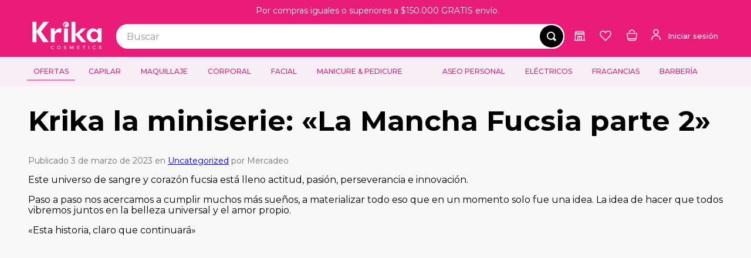

--- FILE ---
content_type: text/html; charset=utf-8
request_url: https://www.krika.co/blog/post/krika-la-miniserie-la-mancha-fucsia-parte-2
body_size: 117310
content:

<!DOCTYPE html>
  <html lang="es-CO">
  <head>
    <meta name="viewport" content="width=device-width, initial-scale=1">
    <meta name="generator" content="vtex.render-server@8.179.0">
    <meta charset='utf-8'>
    
  <script>
    document.cookie = "VtexWorkspace=master%3A-; expires=Mon, 19 Jan 2026 16:13:10 GMT; path=/; secure; samesite=none"
  </script>

    

<link rel="stylesheet" type="text/css" href="https://krika.vtexassets.com/_v/public/vtex.styles-graphql/v1/style/krika.store-theme@2.0.19$style.common.min.css?v=1&workspace=master"  id="style_link_common" class="style_link" crossorigin />
<link rel="stylesheet" type="text/css" href="https://krika.vtexassets.com/_v/public/vtex.styles-graphql/v1/style/krika.store-theme@2.0.19$style.small.min.css?v=1&workspace=master" media="screen and (min-width: 20em)" id="style_link_small" class="style_link" crossorigin />
<link rel="stylesheet" type="text/css" href="https://krika.vtexassets.com/_v/public/vtex.styles-graphql/v1/style/krika.store-theme@2.0.19$style.notsmall.min.css?v=1&workspace=master" media="screen and (min-width: 40em)" id="style_link_notsmall" class="style_link" crossorigin />
<link rel="stylesheet" type="text/css" href="https://krika.vtexassets.com/_v/public/vtex.styles-graphql/v1/style/krika.store-theme@2.0.19$style.large.min.css?v=1&workspace=master" media="screen and (min-width: 64em)" id="style_link_large" class="style_link" crossorigin />
<link rel="stylesheet" type="text/css" href="https://krika.vtexassets.com/_v/public/vtex.styles-graphql/v1/style/krika.store-theme@2.0.19$style.xlarge.min.css?v=1&workspace=master" media="screen and (min-width: 80em)" id="style_link_xlarge" class="style_link" crossorigin />
<link rel="stylesheet" type="text/css" href="https://krika.vtexassets.com/_v/public/vtex.styles-graphql/v1/fonts/989db2448f309bfdd99b513f37c84b8f5794d2b5?v=1&workspace=master"  id="fonts_link"  crossorigin />
<link rel="preload" type="text/css" href="https://krika.vtexassets.com/_v/public/assets/v1/npm/animate.css@3.7.0/animate.min.css?workspace=master"    crossorigin  as="style" onload="this.onload=null;this.rel='stylesheet'" />
<noscript><link rel="stylesheet" type="text/css" href="https://krika.vtexassets.com/_v/public/assets/v1/npm/animate.css@3.7.0/animate.min.css?workspace=master"    crossorigin /></noscript>
<link rel="stylesheet" type="text/css" href="https://krika.vtexassets.com/_v/public/assets/v1/published/vtex.render-runtime@8.136.1/public/react/common.min.css?workspace=master"    crossorigin />
<link rel="stylesheet" type="text/css" href="https://krika.vtexassets.com/_v/public/assets/v1/published/vtex.store-components@3.178.5/public/react/Container.min.css?workspace=master"    crossorigin />
<link rel="stylesheet" type="text/css" href="https://krika.vtexassets.com/_v/public/assets/v1/published/vtex.styleguide@9.146.16/public/react/0.min.css?workspace=master"    crossorigin />
<link rel="stylesheet" type="text/css" href="https://krika.vtexassets.com/_v/public/assets/v1/published/vtex.styleguide@9.146.16/public/react/Spinner.min.css?workspace=master"    crossorigin />
<link rel="stylesheet" type="text/css" href="https://krika.vtexassets.com/_v/public/assets/v1/published/vtex.admin-pages@4.59.0/public/react/HighlightOverlay.min.css?workspace=master"    crossorigin />
<link rel="stylesheet" type="text/css" href="https://krika.vtexassets.com/_v/public/assets/v1/published/vtex.flex-layout@0.21.5/public/react/0.min.css?workspace=master"    crossorigin />
<link rel="stylesheet" type="text/css" href="https://krika.vtexassets.com/_v/public/assets/v1/published/vtex.rich-text@0.16.1/public/react/index.min.css?workspace=master"    crossorigin />
<link rel="stylesheet" type="text/css" href="https://krika.vtexassets.com/_v/public/assets/v1/published/vtex.minicart@2.68.0/public/react/Minicart.min.css?workspace=master"    crossorigin />
<link rel="stylesheet" type="text/css" href="https://krika.vtexassets.com/_v/public/assets/v1/published/vtex.styleguide@9.146.16/public/react/1.min.css?workspace=master"    crossorigin />
<link rel="stylesheet" type="text/css" href="https://krika.vtexassets.com/_v/public/assets/v1/published/vtex.login@2.69.1/public/react/1.min.css?workspace=master"    crossorigin />
<link rel="stylesheet" type="text/css" href="https://krika.vtexassets.com/_v/public/assets/v1/published/vtex.store-components@3.178.5/public/react/Logo.min.css?workspace=master"    crossorigin />
<link rel="stylesheet" type="text/css" href="https://krika.vtexassets.com/_v/public/assets/v1/published/vtex.store-components@3.178.5/public/react/4.min.css?workspace=master"    crossorigin />
<link rel="stylesheet" type="text/css" href="https://krika.vtexassets.com/_v/public/assets/v1/published/vtex.store-components@3.178.5/public/react/SearchBar.min.css?workspace=master"    crossorigin />
<noscript id="styles_overrides"></noscript>

<link rel="stylesheet" type="text/css" href="https://krika.vtexassets.com/_v/public/vtex.styles-graphql/v1/overrides/vtex.product-list@0.37.5$overrides.css?v=1&workspace=master"  id="override_link_0" class="override_link" crossorigin />
<link rel="stylesheet" type="text/css" href="https://krika.vtexassets.com/_v/public/vtex.styles-graphql/v1/overrides/vtex.minicart@2.68.0$overrides.css?v=1&workspace=master"  id="override_link_1" class="override_link" crossorigin />
<link rel="stylesheet" type="text/css" href="https://krika.vtexassets.com/_v/public/vtex.styles-graphql/v1/overrides/krika.store-theme@2.0.19$overrides.css?v=1&workspace=master"  id="override_link_2" class="override_link" crossorigin />

    <!--pixel:start:connectif.connectif-->
<!-- Connectif tracking code -->
<!-- Check README.md before modify this-->
<script type="text/javascript" async>!function(){var e="62946d94-df92-4fa2-8336-1f3081bd4a13",t="true",n="https%3A%2F%2Fcdn.connectif.cloud%2Fam2%2Fclient-script%2F62946d94-df92-4fa2-8336-1f3081bd4a13",s="true",i,c,s,n,e;window.cnUseOrderGroupId="false",!n||"true"!==t||"true"!==s&&s||(i=window,c="cn",s=decodeURIComponent(n),i["ConnectifObject"]=c,i[c]=i[c]||function(){(i[c].q=i[c].q||[]).push(arguments)},n=document.createElement("script"),n.type="text/javascript",n.async=!0,n.src=s,n.id="__cn_client_script_"+e,e=document.getElementsByTagName("script")[0],e.parentNode.insertBefore(n,e))}()</script>
<!-- end Connectif tracking code -->

<!--pixel:end:connectif.connectif-->

    <!--pixel:start:vtexbr.tiktok-tbp-->
<script >
    window.tiktokTbp = window.tiktokTbp || {}
    window.tiktokTbp.pixelCode = `D053Q43C77U92AC1BA70`

    if (!!window.tiktokTbp.pixelCode) {
        window.tiktokTbp.enabled = true;

        !function (w, d, t) {
            w.TiktokAnalyticsObject = t; var ttq = w[t] = w[t] || []; ttq.methods = ["page", "track", "identify", "instances", "debug", "on", "off", "once", "ready", "alias", "group", "enableCookie", "disableCookie"], ttq.setAndDefer = function (t, e) { t[e] = function () { t.push([e].concat(Array.prototype.slice.call(arguments, 0))) } }; for (var i = 0; i < ttq.methods.length; i++)ttq.setAndDefer(ttq, ttq.methods[i]); ttq.instance = function (t) { for (var e = ttq._i[t] || [], n = 0; n < ttq.methods.length; n++)ttq.setAndDefer(e, ttq.methods[n]); return e }, ttq.load = function (e, n) { var i = "https://analytics.tiktok.com/i18n/pixel/events.js"; ttq._i = ttq._i || {}, ttq._i[e] = [], ttq._i[e]._u = i, ttq._t = ttq._t || {}, ttq._t[e] = +new Date, ttq._o = ttq._o || {}, ttq._o[e] = n || {},ttq._partner=ttq._partner||"VTEX"; var o = document.createElement("script"); o.type = "text/javascript", o.async = !0, o.src = i + "?sdkid=" + e + "&lib=" + t; var a = document.getElementsByTagName("script")[0]; a.parentNode.insertBefore(o, a) };
            ttq.load(window.tiktokTbp.pixelCode);
            ttq.page();
        }(window, document, 'ttq');
    }else{
        console.warn('TikTok Pixel (TBP) is disabled - no valid Pixel ID configured.')
    }
</script>
<!--pixel:end:vtexbr.tiktok-tbp-->
<!--pixel:start:vtex.hotjar-->
<script >
  (function() {
    var siteId = "3765549";
    if (!siteId) {
      console.error('Warning: No Site ID is defined. Please configure it in the apps admin.');
      return
    }
    (function(h,o,t,j,a,r){
        h.hj=h.hj||function(){(h.hj.q=h.hj.q||[]).push(arguments)};
        h._hjSettings={hjid:siteId,hjsv:6};
        a=o.getElementsByTagName('head')[0];
        r=o.createElement('script');r.async=1;
        r.src=t+h._hjSettings.hjid+j+h._hjSettings.hjsv;
        a.appendChild(r);
    })(window,document,'https://static.hotjar.com/c/hotjar-','.js?sv=');
  })()
</script>
<!--pixel:end:vtex.hotjar-->
<!--pixel:start:vtex.request-capture-->
<script >!function(e,t,c,n,r,a,i){a=e.vtexrca=e.vtexrca||function(){(a.q=a.q||[]).push(arguments)},a.l=+new Date,i=t.createElement(c),i.async=!0,i.src=n,r=t.getElementsByTagName(c)[0],r.parentNode.insertBefore(i,r)}(window,document,"script","https://io.vtex.com.br/rc/rc.js"),vtexrca("init")</script>
<script >!function(e,t,n,a,c,f,o){f=e.vtexaf=e.vtexaf||function(){(f.q=f.q||[]).push(arguments)},f.l=+new Date,o=t.createElement(n),o.async=!0,o.src=a,c=t.getElementsByTagName(n)[0],c.parentNode.insertBefore(o,c)}(window,document,"script","https://activity-flow.vtex.com/af/af.js")</script>

<!--pixel:end:vtex.request-capture-->
<!--pixel:start:vtex.google-tag-manager-->
<script >
  (function() {
    var gtmId = "GTM-T2FWHWV";
    var sendGA4EventsValue = "true"
    var sendGA4Events = sendGA4EventsValue == 'true'

    window.__gtm__ = {
      sendGA4Events
    }
    
    if (!gtmId) {
      console.error('Warning: No Google Tag Manager ID is defined. Please configure it in the apps admin.');
    } else {
      window.dataLayer = window.dataLayer || [];
      window.dataLayer.push({ 'gtm.blacklist': [] });
      // GTM script snippet. Taken from: https://developers.google.com/tag-manager/quickstart
      (function(w,d,s,l,i){w[l]=w[l]||[];w[l].push({'gtm.start':
      new Date().getTime(),event:'gtm.js'});var f=d.getElementsByTagName(s)[0],
      j=d.createElement(s),dl=l!='dataLayer'?'&l='+l:'';j.async=true;j.src=
      'https://www.googletagmanager.com/gtm.js?id='+i+dl;f.parentNode.insertBefore(j,f);
      })(window,document,'script','dataLayer',gtmId)
    }
  })()
</script>

<!--pixel:end:vtex.google-tag-manager-->
<!--pixel:start:vtex.facebook-fbe-->
<script src="https://capi-automation.s3.us-east-2.amazonaws.com/public/client_js/capiParamBuilder/clientParamBuilder.bundle.js"></script>
<script >clientParamBuilder.processAndCollectParams(window.location.href)</script>
<script >
  !function (f, b, e, v, n, t, s) {
    if (f.fbq) return; n = f.fbq = function () {
      if (arguments[1] === "Purchase" && typeof arguments[3]?.eventID === "undefined" && arguments[2]?.content_type !== "product") return;
      if (arguments[1] === "AddToCart" && typeof arguments[3]?.eventID === "undefined" && arguments[2]?.content_type !== "product") return;
      if (arguments[1] === "PageView" && typeof arguments[3]?.eventID === "undefined") return;
      if (arguments[1] === "Search" && typeof arguments[3]?.eventID === "undefined") return;
      if (arguments[1] === "ViewContent" && typeof arguments[3]?.eventID === "undefined" && arguments[2]?.content_type !== "product") return;
      n.callMethod ?
      n.callMethod.apply(n, arguments) : n.queue.push(arguments)
    };
    if (!f._fbq) f._fbq = n; n.push = n; n.loaded = !0; n.version = '2.0';
    n.queue = []; t = b.createElement(e); t.async = !0;
    t.src = v; s = b.head.getElementsByTagName(e)[0];
    s.parentNode.insertBefore(t, s)
  }(window, document, 'script',
    'https://connect.facebook.net/en_US/fbevents.js');

  fbq.disablePushState = true;
  fbq.allowDuplicatePageViews = true;
  window.pixelId = "739898543234237";
  window.fbPixelItemPrefix = "";
  window.fireEvents = window.pixelId !== "" && "true".toLowerCase() !== 'false';
  fbeConsentSetting = "false";
  if (fbeConsentSetting == 'true'){
        fbq('consent', 'revoke')
        document.cookie = "fbe_consent=false; SameSite=None; Secure"
        }
</script>
<!--pixel:end:vtex.facebook-fbe-->


  <title data-react-helmet="true">Krika la miniserie: «La Mancha Fucsia parte 2» | blog categorias</title>
<meta data-react-helmet="true" name="viewport" content="width=device-width, initial-scale=1"/><meta data-react-helmet="true" name="copyright" content="Krika"/><meta data-react-helmet="true" name="author" content="Krika"/><meta data-react-helmet="true" name="country" content="COL"/><meta data-react-helmet="true" name="language" content="es-CO"/><meta data-react-helmet="true" name="currency" content="COP"/><meta data-react-helmet="true" name="robots" content="index, follow"/><meta data-react-helmet="true" name="storefront" content="store_framework"/><meta data-react-helmet="true" name="description" content="Este universo de sangre y corazón fucsia está lleno actitud, pasión, perseverancia e innovación. Paso a paso nos acercamos a cumplir muchos más sueños, a materializar todo eso que en un momento solo fue una idea. La idea de hacer que todos vibremos juntos en la belleza universal y el amor propio. «Esta historia, claro […]"/>
<script data-react-helmet="true" src="https://www.google.com/recaptcha/enterprise.js?render=6LdV7CIpAAAAAPUrHXWlFArQ5hSiNQJk6Ja-vcYM&amp;hl=es-CO" async="true"></script><script data-react-helmet="true" >
            {
              const style = document.createElement('style')

              style.textContent = '.grecaptcha-badge {visibility: hidden; }'
              document.head.appendChild(style)
            }
          </script>
  
  
  <link data-react-helmet="true" href="https://krika.vteximg.com.br/arquivos/krika-favicon.png" sizes="192x192" type="image/png" rel="icon"/><link data-react-helmet="true" rel="canonical" href="https://www.krika.co/blog/post/krika-la-miniserie-la-mancha-fucsia-parte-2"/>
</head>
<body class="bg-base">
  <div id="styles_iconpack" style="display:none"><svg class="dn" height="0" version="1.1" width="0" xmlns="http://www.w3.org/2000/svg"><defs><g id="bnd-logo"><path d="M14.8018 2H2.8541C1.92768 2 1.33445 2.93596 1.76795 3.71405L2.96368 5.86466H0.796482C0.659276 5.8647 0.524407 5.89841 0.404937 5.96253C0.285467 6.02665 0.185446 6.119 0.114562 6.23064C0.0436777 6.34228 0.0043325 6.46943 0.000337815 6.59976C-0.00365688 6.73009 0.0278339 6.8592 0.0917605 6.97457L3.93578 13.8888C4.00355 14.0104 4.10491 14.1121 4.22896 14.1831C4.35301 14.254 4.49507 14.2915 4.63987 14.2915C4.78466 14.2915 4.92672 14.254 5.05077 14.1831C5.17483 14.1121 5.27618 14.0104 5.34395 13.8888L6.38793 12.0211L7.69771 14.3775C8.15868 15.2063 9.40744 15.2078 9.87001 14.38L15.8585 3.67064C16.2818 2.91319 15.7043 2 14.8018 2ZM9.43491 6.57566L6.85274 11.1944C6.80761 11.2753 6.74016 11.3429 6.65762 11.3901C6.57508 11.4373 6.48058 11.4622 6.38426 11.4622C6.28794 11.4622 6.19344 11.4373 6.1109 11.3901C6.02836 11.3429 5.96091 11.2753 5.91578 11.1944L3.35853 6.59509C3.31587 6.51831 3.29482 6.43236 3.2974 6.34558C3.29998 6.25879 3.3261 6.17411 3.37325 6.09974C3.4204 6.02538 3.48696 5.96385 3.56649 5.92112C3.64601 5.87839 3.73581 5.85591 3.82717 5.85585H8.97937C9.06831 5.85591 9.15572 5.87782 9.23312 5.91945C9.31052 5.96108 9.37529 6.02102 9.42113 6.09345C9.46697 6.16588 9.49232 6.24834 9.49474 6.33283C9.49716 6.41732 9.47655 6.50097 9.43491 6.57566Z" fill="currentColor"/><path d="M14.8018 2H2.8541C1.92768 2 1.33445 2.93596 1.76795 3.71405L2.96368 5.86466H0.796482C0.659276 5.8647 0.524407 5.89841 0.404937 5.96253C0.285467 6.02665 0.185446 6.119 0.114562 6.23064C0.0436777 6.34228 0.0043325 6.46943 0.000337815 6.59976C-0.00365688 6.73009 0.0278339 6.8592 0.0917605 6.97457L3.93578 13.8888C4.00355 14.0104 4.10491 14.1121 4.22896 14.1831C4.35301 14.254 4.49507 14.2915 4.63987 14.2915C4.78466 14.2915 4.92672 14.254 5.05077 14.1831C5.17483 14.1121 5.27618 14.0104 5.34395 13.8888L6.38793 12.0211L7.69771 14.3775C8.15868 15.2063 9.40744 15.2078 9.87001 14.38L15.8585 3.67064C16.2818 2.91319 15.7043 2 14.8018 2ZM9.43491 6.57566L6.85274 11.1944C6.80761 11.2753 6.74016 11.3429 6.65762 11.3901C6.57508 11.4373 6.48058 11.4622 6.38426 11.4622C6.28794 11.4622 6.19344 11.4373 6.1109 11.3901C6.02836 11.3429 5.96091 11.2753 5.91578 11.1944L3.35853 6.59509C3.31587 6.51831 3.29482 6.43236 3.2974 6.34558C3.29998 6.25879 3.3261 6.17411 3.37325 6.09974C3.4204 6.02538 3.48696 5.96385 3.56649 5.92112C3.64601 5.87839 3.73581 5.85591 3.82717 5.85585H8.97937C9.06831 5.85591 9.15572 5.87782 9.23312 5.91945C9.31052 5.96108 9.37529 6.02102 9.42113 6.09345C9.46697 6.16588 9.49232 6.24834 9.49474 6.33283C9.49716 6.41732 9.47655 6.50097 9.43491 6.57566Z" fill="currentColor"/></g><g id="hpa-arrow-from-bottom"><path d="M7.00001 3.4V12H9.00001V3.4L13 7.4L14.4 6L8.70001 0.3C8.30001 -0.1 7.70001 -0.1 7.30001 0.3L1.60001 6L3.00001 7.4L7.00001 3.4Z" fill="currentColor"/><path d="M15 14H1V16H15V14Z" fill="currentColor"/></g><g id="hpa-arrow-to-bottom"><path d="M8.00001 12C8.30001 12 8.50001 11.9 8.70001 11.7L14.4 6L13 4.6L9.00001 8.6V0H7.00001V8.6L3.00001 4.6L1.60001 6L7.30001 11.7C7.50001 11.9 7.70001 12 8.00001 12Z" fill="currentColor"/><path d="M15 14H1V16H15V14Z" fill="currentColor"/></g><g id="hpa-arrow-back"><path d="M5.5 15.5002C5.75781 15.5002 5.92969 15.4169 6.10156 15.2502L11 10.5002L9.79687 9.33356L6.35938 12.6669L6.35938 0H4.64063L4.64062 12.6669L1.20312 9.33356L0 10.5002L4.89844 15.2502C5.07031 15.4169 5.24219 15.5002 5.5 15.5002Z" transform="translate(16.0002) rotate(90)" fill="currentColor"/></g><g id="hpa-calendar"><path d="M5.66667 7.2H4.11111V8.8H5.66667V7.2ZM8.77778 7.2H7.22222V8.8H8.77778V7.2ZM11.8889 7.2H10.3333V8.8H11.8889V7.2ZM13.4444 1.6H12.6667V0H11.1111V1.6H4.88889V0H3.33333V1.6H2.55556C1.69222 1.6 1.00778 2.32 1.00778 3.2L1 14.4C1 15.28 1.69222 16 2.55556 16H13.4444C14.3 16 15 15.28 15 14.4V3.2C15 2.32 14.3 1.6 13.4444 1.6ZM13.4444 14.4H2.55556V5.6H13.4444V14.4Z" fill="currentColor"/></g><g id="hpa-cart"><path d="M15.0503 3.0002H4.92647C4.81221 3.00072 4.7012 2.96234 4.6118 2.89142C4.52239 2.8205 4.45996 2.72129 4.43483 2.6102L4.01342 0.800203C3.96651 0.570928 3.84041 0.365306 3.65708 0.219131C3.47375 0.0729566 3.24479 -0.00451449 3.01006 0.000203439H0.501677C0.368624 0.000203439 0.241021 0.0528819 0.146938 0.14665C0.0528551 0.240418 0 0.367595 0 0.500203L0 1.5002C0 1.63281 0.0528551 1.75999 0.146938 1.85376C0.241021 1.94753 0.368624 2.0002 0.501677 2.0002H1.80604C1.92077 1.9978 2.03274 2.03548 2.12253 2.10671C2.21232 2.17794 2.27429 2.27823 2.29768 2.3902L4.01342 10.2002C4.06032 10.4295 4.18642 10.6351 4.36975 10.7813C4.55308 10.9274 4.78204 11.0049 5.01677 11.0002H13.0436C13.2478 10.9891 13.4436 10.9161 13.605 10.791C13.7664 10.6659 13.8856 10.4947 13.9466 10.3002L15.9533 4.3002C15.9995 4.15468 16.0116 4.00057 15.9888 3.84965C15.9659 3.69874 15.9088 3.55504 15.8216 3.42956C15.7344 3.30408 15.6196 3.20015 15.4859 3.12573C15.3522 3.0513 15.2032 3.00837 15.0503 3.0002Z" fill="currentColor"/><path d="M5.02682 16.0002C6.13509 16.0002 7.03353 15.1048 7.03353 14.0002C7.03353 12.8956 6.13509 12.0002 5.02682 12.0002C3.91855 12.0002 3.02011 12.8956 3.02011 14.0002C3.02011 15.1048 3.91855 16.0002 5.02682 16.0002Z" fill="currentColor"/><path d="M13.0737 16.0002C14.182 16.0002 15.0804 15.1048 15.0804 14.0002C15.0804 12.8956 14.182 12.0002 13.0737 12.0002C11.9655 12.0002 11.067 12.8956 11.067 14.0002C11.067 15.1048 11.9655 16.0002 13.0737 16.0002Z" fill="currentColor"/></g><g id="hpa-delete"><path d="M7 7H5V13H7V7Z" fill="currentColor"/><path d="M11 7H9V13H11V7Z" fill="currentColor"/><path d="M12 1C12 0.4 11.6 0 11 0H5C4.4 0 4 0.4 4 1V3H0V5H1V15C1 15.6 1.4 16 2 16H14C14.6 16 15 15.6 15 15V5H16V3H12V1ZM6 2H10V3H6V2ZM13 5V14H3V5H13Z" fill="currentColor"/></g><g id="mpa-play"><path d="M3.5241 0.937906C2.85783 0.527894 2 1.00724 2 1.78956V14.2104C2 14.9928 2.85783 15.4721 3.5241 15.0621L13.6161 8.85166C14.2506 8.46117 14.2506 7.53883 13.6161 7.14834L3.5241 0.937906Z" fill="currentColor"/></g><g id="mpa-pause"><rect width="6" height="16" fill="currentColor"/><rect x="10" width="6" height="16" fill="currentColor"/></g><g id="sti-volume-on"><path d="M0 5.2634V10.7366H3.55556L8 15.2976V0.702394L3.55556 5.2634H0ZM12 8C12 6.3854 11.0933 4.99886 9.77778 4.32383V11.667C11.0933 11.0011 12 9.6146 12 8ZM9.77778 0V1.87913C12.3467 2.66363 14.2222 5.10832 14.2222 8C14.2222 10.8917 12.3467 13.3364 9.77778 14.1209V16C13.3422 15.1699 16 11.9042 16 8C16 4.09578 13.3422 0.830103 9.77778 0V0Z" fill="currentColor"/></g><g id="sti-volume-off"><path d="M12 8C12 6.42667 11.0933 5.07556 9.77778 4.41778V6.38222L11.9556 8.56C11.9822 8.38222 12 8.19556 12 8V8ZM14.2222 8C14.2222 8.83556 14.0444 9.61778 13.7422 10.3467L15.0844 11.6889C15.6711 10.5867 16 9.33333 16 8C16 4.19556 13.3422 1.01333 9.77778 0.204444V2.03556C12.3467 2.8 14.2222 5.18222 14.2222 8ZM1.12889 0L0 1.12889L4.20444 5.33333H0V10.6667H3.55556L8 15.1111V9.12889L11.7778 12.9067C11.1822 13.3689 10.5156 13.7333 9.77778 13.9556V15.7867C11.0044 15.5111 12.1156 14.9422 13.0578 14.1778L14.8711 16L16 14.8711L8 6.87111L1.12889 0ZM8 0.888889L6.14222 2.74667L8 4.60444V0.888889Z" fill="currentColor"/></g><g id="hpa-profile"><path d="M7.99 8C10.1964 8 11.985 6.20914 11.985 4C11.985 1.79086 10.1964 0 7.99 0C5.78362 0 3.995 1.79086 3.995 4C3.995 6.20914 5.78362 8 7.99 8Z" fill="currentColor"/><path d="M14.8215 11.38C15.1694 11.5401 15.4641 11.7969 15.6704 12.12C15.8791 12.442 15.9933 12.8162 16 13.2V15.49V16H15.4906H0.509363H0V15.49V13.2C0.000731876 12.8181 0.107964 12.4441 0.309613 12.12C0.515896 11.7969 0.810577 11.5401 1.15855 11.38C3.31243 10.4409 5.64096 9.97049 7.99001 9.99999C10.3391 9.97049 12.6676 10.4409 14.8215 11.38Z" fill="currentColor"/></g><g id="hpa-save"><path d="M11.7 0.3C11.5 0.1 11.3 0 11 0H10V3C10 3.6 9.6 4 9 4H4C3.4 4 3 3.6 3 3V0H1C0.4 0 0 0.4 0 1V15C0 15.6 0.4 16 1 16H15C15.6 16 16 15.6 16 15V5C16 4.7 15.9 4.5 15.7 4.3L11.7 0.3ZM13 14H3V11C3 10.4 3.4 10 4 10H12C12.6 10 13 10.4 13 11V14Z" fill="currentColor"/><path d="M9 0H7V3H9V0Z" fill="currentColor"/></g><g id="hpa-search"><path d="M15.707 13.293L13 10.586C13.63 9.536 14 8.311 14 7C14 3.14 10.859 0 7 0C3.141 0 0 3.14 0 7C0 10.86 3.141 14 7 14C8.312 14 9.536 13.631 10.586 13L13.293 15.707C13.488 15.902 13.744 16 14 16C14.256 16 14.512 15.902 14.707 15.707L15.707 14.707C16.098 14.316 16.098 13.684 15.707 13.293ZM7 12C4.239 12 2 9.761 2 7C2 4.239 4.239 2 7 2C9.761 2 12 4.239 12 7C12 9.761 9.761 12 7 12Z" fill="currentColor"/></g><g id="hpa-hamburguer-menu"><path fill="currentColor" d="M15,7H1C0.4,7,0,7.4,0,8s0.4,1,1,1h14c0.6,0,1-0.4,1-1S15.6,7,15,7z"/><path fill="currentColor" d="M15,1H1C0.4,1,0,1.4,0,2s0.4,1,1,1h14c0.6,0,1-0.4,1-1S15.6,1,15,1z"/><path fill="currentColor" d="M15,13H1c-0.6,0-1,0.4-1,1s0.4,1,1,1h14c0.6,0,1-0.4,1-1S15.6,13,15,13z"/></g><g id="hpa-location-marker"><path d="M19.9655 10.4828C19.9655 16.3448 10.4828 26 10.4828 26C10.4828 26 1 16.431 1 10.4828C1 4.44828 5.91379 1 10.4828 1C15.0517 1 19.9655 4.53448 19.9655 10.4828Z" stroke="currentColor" stroke-width="2" stroke-miterlimit="10" stroke-linecap="round" stroke-linejoin="round"/><path d="M10.4827 13.069C11.911 13.069 13.0689 11.9111 13.0689 10.4828C13.0689 9.05443 11.911 7.89655 10.4827 7.89655C9.05437 7.89655 7.89648 9.05443 7.89648 10.4828C7.89648 11.9111 9.05437 13.069 10.4827 13.069Z" stroke="currentColor" stroke-width="2" stroke-miterlimit="10" stroke-linecap="round" stroke-linejoin="round"/></g><g id="hpa-telemarketing"><path d="M14 10V7C14 3.68629 11.3137 1 8 1V1C4.68629 1 2 3.68629 2 7V10" stroke="currentColor" stroke-width="1.5"/><path d="M14 10V10C14 12.2091 12.2091 14 10 14H8" stroke="currentColor" stroke-width="1.5"/><rect y="7" width="3" height="5" rx="1" fill="currentColor"/><rect x="11" y="12" width="4" height="5" rx="2" transform="rotate(90 11 12)" fill="currentColor"/><rect x="13" y="7" width="3" height="5" rx="1" fill="currentColor"/></g><g id="mpa-globe"><path d="M8,0C3.6,0,0,3.6,0,8s3.6,8,8,8s8-3.6,8-8S12.4,0,8,0z M13.9,7H12c-0.1-1.5-0.4-2.9-0.8-4.1 C12.6,3.8,13.6,5.3,13.9,7z M8,14c-0.6,0-1.8-1.9-2-5H10C9.8,12.1,8.6,14,8,14z M6,7c0.2-3.1,1.3-5,2-5s1.8,1.9,2,5H6z M4.9,2.9 C4.4,4.1,4.1,5.5,4,7H2.1C2.4,5.3,3.4,3.8,4.9,2.9z M2.1,9H4c0.1,1.5,0.4,2.9,0.8,4.1C3.4,12.2,2.4,10.7,2.1,9z M11.1,13.1 c0.5-1.2,0.7-2.6,0.8-4.1h1.9C13.6,10.7,12.6,12.2,11.1,13.1z" fill="currentColor"/></g><g id="mpa-filter-settings"><path d="M4 5V1" stroke="#4F4F4F" stroke-miterlimit="10" stroke-linecap="round" stroke-linejoin="round"/><path d="M4 16V14" stroke="#4F4F4F" stroke-miterlimit="10" stroke-linecap="round" stroke-linejoin="round"/><path d="M13 12V16" stroke="#4F4F4F" stroke-miterlimit="10" stroke-linecap="round" stroke-linejoin="round"/><path d="M13 1V3" stroke="#4F4F4F" stroke-miterlimit="10" stroke-linecap="round" stroke-linejoin="round"/><path d="M4 14C5.65685 14 7 12.6569 7 11C7 9.34315 5.65685 8 4 8C2.34315 8 1 9.34315 1 11C1 12.6569 2.34315 14 4 14Z" stroke="#4F4F4F" stroke-miterlimit="10" stroke-linecap="round" stroke-linejoin="round"/><path d="M13 9C14.6569 9 16 7.65685 16 6C16 4.34315 14.6569 3 13 3C11.3431 3 10 4.34315 10 6C10 7.65685 11.3431 9 13 9Z" stroke="#4F4F4F" stroke-miterlimit="10" stroke-linecap="round" stroke-linejoin="round"/></g><g id="mpa-single-item"><path d="M10.2857 0H1.71429C0.685714 0 0 0.685714 0 1.71429V10.2857C0 11.3143 0.685714 12 1.71429 12H10.2857C11.3143 12 12 11.3143 12 10.2857V1.71429C12 0.685714 11.3143 0 10.2857 0Z" fill="currentColor"/><rect y="14" width="12" height="2" rx="1" fill="currentColor"/></g><g id="mpa-gallery"><path d="M6 0H1C0.4 0 0 0.4 0 1V6C0 6.6 0.4 7 1 7H6C6.6 7 7 6.6 7 6V1C7 0.4 6.6 0 6 0Z" fill="currentColor"/><path d="M15 0H10C9.4 0 9 0.4 9 1V6C9 6.6 9.4 7 10 7H15C15.6 7 16 6.6 16 6V1C16 0.4 15.6 0 15 0Z" fill="currentColor"/><path d="M6 9H1C0.4 9 0 9.4 0 10V15C0 15.6 0.4 16 1 16H6C6.6 16 7 15.6 7 15V10C7 9.4 6.6 9 6 9Z" fill="currentColor"/><path d="M15 9H10C9.4 9 9 9.4 9 10V15C9 15.6 9.4 16 10 16H15C15.6 16 16 15.6 16 15V10C16 9.4 15.6 9 15 9Z" fill="currentColor"/></g><g id="mpa-list-items"><path d="M6 0H1C0.4 0 0 0.4 0 1V6C0 6.6 0.4 7 1 7H6C6.6 7 7 6.6 7 6V1C7 0.4 6.6 0 6 0Z" fill="currentColor"/><rect x="9" width="7" height="3" rx="1" fill="currentColor"/><rect x="9" y="4" width="4" height="3" rx="1" fill="currentColor"/><rect x="9" y="9" width="7" height="3" rx="1" fill="currentColor"/><rect x="9" y="13" width="4" height="3" rx="1" fill="currentColor"/><path d="M6 9H1C0.4 9 0 9.4 0 10V15C0 15.6 0.4 16 1 16H6C6.6 16 7 15.6 7 15V10C7 9.4 6.6 9 6 9Z" fill="currentColor"/></g><g id="mpa-heart"><path d="M14.682 2.31811C14.2647 1.89959 13.7687 1.56769 13.2226 1.3415C12.6765 1.11531 12.0911 0.99929 11.5 1.00011C10.8245 0.995238 10.157 1.14681 9.54975 1.44295C8.94255 1.73909 8.41213 2.17178 8.00004 2.70711C7.58764 2.17212 7.05716 1.73969 6.45002 1.44358C5.84289 1.14747 5.17552 0.995697 4.50004 1.00011C3.61002 1.00011 2.73998 1.26402 1.99995 1.75849C1.25993 2.25295 0.683144 2.95576 0.342546 3.77803C0.00194874 4.60031 -0.0871663 5.50511 0.0864704 6.37803C0.260107 7.25095 0.688697 8.05278 1.31804 8.68211L8.00004 15.0001L14.682 8.68211C15.0999 8.26425 15.4314 7.76817 15.6575 7.2222C15.8837 6.67623 16.0001 6.09107 16.0001 5.50011C16.0001 4.90916 15.8837 4.32399 15.6575 3.77803C15.4314 3.23206 15.0999 2.73598 14.682 2.31811V2.31811ZM13.282 7.25111L8.00004 12.2471L2.71504 7.24711C2.37145 6.8954 2.1392 6.45018 2.04734 5.96715C1.95549 5.48412 2.00811 4.98473 2.19862 4.53145C2.38913 4.07817 2.70908 3.69113 3.11843 3.41876C3.52778 3.14638 4.00835 3.00076 4.50004 3.00011C5.93704 3.00011 6.81204 3.68111 8.00004 5.62511C9.18704 3.68111 10.062 3.00011 11.5 3.00011C11.9925 2.99999 12.4741 3.14534 12.8843 3.41791C13.2945 3.69048 13.615 4.07814 13.8057 4.53223C13.9964 4.98632 14.0487 5.48661 13.956 5.97031C13.8634 6.45402 13.63 6.89959 13.285 7.25111H13.282Z" fill="currentColor"/></g><g id="mpa-clone--outline"><path d="M5.20004 5.2L5.20004 3C5.20004 1.89543 6.09547 0.999997 7.20004 0.999997H13C14.1046 0.999997 15 1.89543 15 3V8.80001C15 9.90457 14.1046 10.8 13 10.8H10.8" stroke="currentColor" stroke-width="2" stroke-miterlimit="10" stroke-linecap="square"/><path d="M1 7.19999L1 13C1 14.1046 1.89543 15 3 15H8.79997C9.90454 15 10.8 14.1046 10.8 13V7.19999C10.8 6.09542 9.90454 5.19999 8.79997 5.19999H3C1.89543 5.19999 1 6.09542 1 7.19999Z" stroke="currentColor" stroke-width="2" stroke-miterlimit="10" stroke-linecap="square"/></g><g id="mpa-clone--filled"><path d="M6.07501 4.925L6.07501 2.175C6.07501 1.62271 6.52273 1.175 7.07501 1.175H13.825C14.3773 1.175 14.825 1.62271 14.825 2.175V8.925C14.825 9.47729 14.3773 9.925 13.825 9.925H11.075" fill="currentColor"/><path d="M6.07501 4.925L6.07501 2.175C6.07501 1.62271 6.52273 1.175 7.07501 1.175H13.825C14.3773 1.175 14.825 1.62271 14.825 2.175V8.925C14.825 9.47729 14.3773 9.925 13.825 9.925H11.075" stroke="currentColor" stroke-width="2" stroke-miterlimit="10" stroke-linecap="square"/><path d="M1 6.49999L1 13C1 14.1046 1.89543 15 3 15H9.49997C10.6045 15 11.5 14.1046 11.5 13V6.49999C11.5 5.39542 10.6045 4.49999 9.49997 4.49999H3C1.89543 4.49999 1 5.39542 1 6.49999Z" fill="currentColor" stroke="white" stroke-width="2" stroke-miterlimit="10" stroke-linecap="square"/></g><g id="mpa-edit--outline"><path d="M11.7 0.3C11.3 -0.1 10.7 -0.1 10.3 0.3L0.3 10.3C0.1 10.5 0 10.7 0 11V15C0 15.6 0.4 16 1 16H5C5.3 16 5.5 15.9 5.7 15.7L15.7 5.7C16.1 5.3 16.1 4.7 15.7 4.3L11.7 0.3ZM4.6 14H2V11.4L8 5.4L10.6 8L4.6 14ZM12 6.6L9.4 4L11 2.4L13.6 5L12 6.6Z" fill="currentColor"/></g><g id="mpa-bookmark--filled"><path d="M3.33333 0C2.05 0 1 0.9 1 2V16L8 13L15 16V2C15 0.9 13.95 0 12.6667 0H3.33333Z" fill="currentColor"/></g><g id="mpa-bookmark--outline"><path d="M13 2V13.3L8 11.9L3 13.3V2H13ZM13 0H3C1.9 0 1 0.9 1 2V16L8 14L15 16V2C15 0.9 14.1 0 13 0Z" fill="currentColor"/></g><g id="mpa-edit--filled"><path d="M8.1 3.5L0.3 11.3C0.1 11.5 0 11.7 0 12V15C0 15.6 0.4 16 1 16H4C4.3 16 4.5 15.9 4.7 15.7L12.5 7.9L8.1 3.5Z" fill="currentColor"/><path d="M15.7 3.3L12.7 0.3C12.3 -0.1 11.7 -0.1 11.3 0.3L9.5 2.1L13.9 6.5L15.7 4.7C16.1 4.3 16.1 3.7 15.7 3.3Z" fill="currentColor"/></g><g id="mpa-external-link--line"><path d="M14.3505 0H2.80412V3.29897H10.3918L0 13.6907L2.30928 16L12.701 5.60825V13.1959H16V1.64948C16 0.659794 15.3402 0 14.3505 0Z" fill="currentColor"/></g><g id="mpa-external-link--outline"><path d="M15 0H8V2H12.6L6.3 8.3L7.7 9.7L14 3.4V8H16V1C16 0.4 15.6 0 15 0Z" fill="currentColor"/><path d="M14 16H1C0.4 16 0 15.6 0 15V2C0 1.4 0.4 1 1 1H5V3H2V14H13V11H15V15C15 15.6 14.6 16 14 16Z" fill="currentColor"/></g><g id="mpa-eyesight--outline--off"><path d="M14.5744 5.66925L13.1504 7.09325C13.4284 7.44025 13.6564 7.75725 13.8194 8.00025C13.0594 9.13025 10.9694 11.8203 8.25838 11.9852L6.44337 13.8003C6.93937 13.9243 7.45737 14.0002 8.00037 14.0002C12.7074 14.0002 15.7444 8.71625 15.8714 8.49225C16.0424 8.18825 16.0434 7.81625 15.8724 7.51225C15.8254 7.42725 15.3724 6.63125 14.5744 5.66925Z" fill="currentColor"/><path d="M0.293375 15.7072C0.488375 15.9022 0.744375 16.0002 1.00038 16.0002C1.25638 16.0002 1.51238 15.9022 1.70738 15.7072L15.7074 1.70725C16.0984 1.31625 16.0984 0.68425 15.7074 0.29325C15.3164 -0.09775 14.6844 -0.09775 14.2934 0.29325L11.5484 3.03825C10.5154 2.43125 9.33138 2.00025 8.00037 2.00025C3.24537 2.00025 0.251375 7.28925 0.126375 7.51425C-0.0426249 7.81725 -0.0416249 8.18625 0.128375 8.48925C0.198375 8.61425 1.17238 10.2913 2.82138 11.7653L0.292375 14.2942C-0.0976249 14.6842 -0.0976249 15.3162 0.293375 15.7072ZM2.18138 7.99925C2.95837 6.83525 5.14637 4.00025 8.00037 4.00025C8.74237 4.00025 9.43738 4.20125 10.0784 4.50825L8.51237 6.07425C8.34838 6.02925 8.17838 6.00025 8.00037 6.00025C6.89537 6.00025 6.00038 6.89525 6.00038 8.00025C6.00038 8.17825 6.02938 8.34825 6.07438 8.51225L4.24038 10.3462C3.28538 9.51025 2.55938 8.56225 2.18138 7.99925Z" fill="currentColor"/></g><g id="mpa-eyesight--filled--off"><path d="M14.6 5.60001L6.39999 13.8C6.89999 13.9 7.49999 14 7.99999 14C11.6 14 14.4 10.9 15.6 9.10001C16.1 8.40001 16.1 7.50001 15.6 6.80001C15.4 6.50001 15 6.10001 14.6 5.60001Z" fill="currentColor"/><path d="M14.3 0.3L11.6 3C10.5 2.4 9.3 2 8 2C4.4 2 1.6 5.1 0.4 6.9C-0.1 7.6 -0.1 8.5 0.4 9.1C0.9 9.9 1.8 10.9 2.8 11.8L0.3 14.3C-0.1 14.7 -0.1 15.3 0.3 15.7C0.5 15.9 0.7 16 1 16C1.3 16 1.5 15.9 1.7 15.7L15.7 1.7C16.1 1.3 16.1 0.7 15.7 0.3C15.3 -0.1 14.7 -0.1 14.3 0.3ZM5.3 9.3C5.1 8.9 5 8.5 5 8C5 6.3 6.3 5 8 5C8.5 5 8.9 5.1 9.3 5.3L5.3 9.3Z" fill="currentColor"/></g><g id="mpa-eyesight--outline--on"><path d="M8.00013 14C12.7071 14 15.7441 8.716 15.8711 8.492C16.0421 8.188 16.0431 7.816 15.8721 7.512C15.7461 7.287 12.7311 2 8.00013 2C3.24513 2 0.251127 7.289 0.126127 7.514C-0.0428725 7.817 -0.0418725 8.186 0.128127 8.489C0.254128 8.713 3.26913 14 8.00013 14ZM8.00013 4C10.8391 4 13.0361 6.835 13.8181 8C13.0341 9.166 10.8371 12 8.00013 12C5.15913 12 2.96213 9.162 2.18113 7.999C2.95813 6.835 5.14613 4 8.00013 4Z" fill="currentColor"/><path d="M8 11C9.65685 11 11 9.65685 11 8C11 6.34315 9.65685 5 8 5C6.34315 5 5 6.34315 5 8C5 9.65685 6.34315 11 8 11Z" fill="currentColor"/></g><g id="mpa-eyesight--filled--on"><path d="M7.975 14C11.575 14 14.375 10.9 15.575 9.1C16.075 8.4 16.075 7.5 15.575 6.8C14.375 5.1 11.575 2 7.975 2C4.375 2 1.575 5.1 0.375 6.9C-0.125 7.6 -0.125 8.5 0.375 9.1C1.575 10.9 4.375 14 7.975 14ZM7.975 5C9.675 5 10.975 6.3 10.975 8C10.975 9.7 9.675 11 7.975 11C6.275 11 4.975 9.7 4.975 8C4.975 6.3 6.275 5 7.975 5Z" fill="currentColor"/></g><g id="mpa-filter--outline"><path d="M15 3.16048C15 3.47872 14.8485 3.77795 14.5921 3.96637L9.96348 7.36697C9.70702 7.55539 9.55556 7.85462 9.55556 8.17285V13.0073C9.55556 13.4073 9.31716 13.7688 8.94947 13.9264L7.83836 14.4026C7.1785 14.6854 6.44444 14.2014 6.44444 13.4835V8.17285C6.44444 7.85462 6.29298 7.55539 6.03652 7.36697L1.40792 3.96637C1.15147 3.77795 1 3.47872 1 3.16048V2C1 1.44772 1.44772 1 2 1H14C14.5523 1 15 1.44772 15 2V3.16048Z" stroke="currentColor" stroke-width="2" stroke-miterlimit="10" stroke-linecap="square"/></g><g id="mpa-filter--filled"><path d="M15 0H1C0.4 0 0 0.4 0 1V3C0 3.3 0.1 3.6 0.4 3.8L6 8.5V15C6 15.4 6.2 15.8 6.6 15.9C6.7 16 6.9 16 7 16C7.3 16 7.5 15.9 7.7 15.7L9.7 13.7C9.9 13.5 10 13.3 10 13V8.5L15.6 3.8C15.9 3.6 16 3.3 16 3V1C16 0.4 15.6 0 15 0Z" fill="currentColor"/></g><g id="mpa-minus--line"><path d="M0 7.85715V8.14286C0 8.69515 0.447715 9.14286 1 9.14286H15C15.5523 9.14286 16 8.69515 16 8.14286V7.85715C16 7.30486 15.5523 6.85715 15 6.85715H1C0.447715 6.85715 0 7.30486 0 7.85715Z" fill="currentColor"/></g><g id="mpa-minus--outline"><circle cx="8" cy="8" r="7" stroke="currentColor" stroke-width="2"/><path d="M4 8.5V7.5C4 7.22386 4.22386 7 4.5 7H11.5C11.7761 7 12 7.22386 12 7.5V8.5C12 8.77614 11.7761 9 11.5 9H4.5C4.22386 9 4 8.77614 4 8.5Z" fill="currentColor"/></g><g id="mpa-minus--filled"><path fill-rule="evenodd" clip-rule="evenodd" d="M8 16C12.4183 16 16 12.4183 16 8C16 3.58172 12.4183 0 8 0C3.58172 0 0 3.58172 0 8C0 12.4183 3.58172 16 8 16ZM4.5 7C4.22386 7 4 7.22386 4 7.5V8.5C4 8.77614 4.22386 9 4.5 9H11.5C11.7761 9 12 8.77614 12 8.5V7.5C12 7.22386 11.7761 7 11.5 7L4.5 7Z" fill="currentColor"/></g><g id="mpa-plus--line"><path d="M16 8.14286C16 8.69514 15.5523 9.14286 15 9.14286H9.14286V15C9.14286 15.5523 8.69514 16 8.14286 16H7.85714C7.30486 16 6.85714 15.5523 6.85714 15V9.14286H1C0.447715 9.14286 0 8.69514 0 8.14286V7.85714C0 7.30486 0.447715 6.85714 1 6.85714H6.85714V1C6.85714 0.447715 7.30486 0 7.85714 0H8.14286C8.69514 0 9.14286 0.447715 9.14286 1V6.85714H15C15.5523 6.85714 16 7.30486 16 7.85714V8.14286Z" fill="currentColor"/></g><g id="mpa-plus--outline"><circle cx="8" cy="8" r="7" stroke="currentColor" stroke-width="2"/><path d="M4.5 7H7V4.5C7 4.22386 7.22386 4 7.5 4H8.5C8.77614 4 9 4.22386 9 4.5V7H11.5C11.7761 7 12 7.22386 12 7.5V8.5C12 8.77614 11.7761 9 11.5 9H9V11.5C9 11.7761 8.77614 12 8.5 12H7.5C7.22386 12 7 11.7761 7 11.5V9H4.5C4.22386 9 4 8.77614 4 8.5V7.5C4 7.22386 4.22386 7 4.5 7Z" fill="currentColor"/></g><g id="mpa-plus--filled"><path fill-rule="evenodd" d="M8 16C12.4183 16 16 12.4183 16 8C16 3.58172 12.4183 0 8 0C3.58172 0 0 3.58172 0 8C0 12.4183 3.58172 16 8 16ZM7 7H4.5C4.22386 7 4 7.22386 4 7.5V8.5C4 8.77614 4.22386 9 4.5 9H7V11.5C7 11.7761 7.22386 12 7.5 12H8.5C8.77614 12 9 11.7761 9 11.5V9H11.5C11.7761 9 12 8.77614 12 8.5V7.5C12 7.22386 11.7761 7 11.5 7H9V4.5C9 4.22386 8.77614 4 8.5 4L7.5 4C7.22386 4 7 4.22386 7 4.5V7Z" fill="currentColor"/></g><g id="mpa-remove"><path d="M19.586 0.428571C19.0141 -0.142857 18.1564 -0.142857 17.5845 0.428571L10.0074 8L2.43038 0.428571C1.85853 -0.142857 1.00074 -0.142857 0.42889 0.428571C-0.142964 1 -0.142964 1.85714 0.42889 2.42857L8.00595 10L0.42889 17.5714C-0.142964 18.1429 -0.142964 19 0.42889 19.5714C0.714817 19.8571 1.00074 20 1.42963 20C1.85853 20 2.14445 19.8571 2.43038 19.5714L10.0074 12L17.5845 19.5714C17.8704 19.8571 18.2993 20 18.5853 20C18.8712 20 19.3001 19.8571 19.586 19.5714C20.1578 19 20.1578 18.1429 19.586 17.5714L12.0089 10L19.586 2.42857C20.1578 1.85714 20.1578 1 19.586 0.428571Z" fill="currentColor"/></g><g id="mpa-swap"><path fill-rule="evenodd" clip-rule="evenodd" d="M5.53598 18.7459C7.09743 19.7676 8.92251 20.3199 10.7845 20.3199C16.1971 20.3199 20.6002 15.7623 20.6002 10.1599C20.6002 4.55758 16.1971 0 10.7845 0C5.63795 0 1.40399 4.12068 1.00032 9.34205C0.9655 9.79246 1.33505 10.1599 1.7868 10.1599C2.23856 10.1599 2.60076 9.79265 2.64256 9.34284C3.04095 5.05624 6.54048 1.69332 10.7845 1.69332C15.2948 1.69332 18.9643 5.49145 18.9643 10.1599C18.9643 14.8284 15.2948 18.6266 10.7845 18.6266C9.22645 18.6266 7.70006 18.1624 6.39587 17.3047L7.71056 17.0612C8.16986 16.9761 8.4777 16.534 8.39813 16.0737C8.31856 15.6134 7.88171 15.3093 7.42241 15.3943L4.25458 15.9811L4.24312 15.9833L4.22789 15.9859C3.7832 16.0683 3.48516 16.4963 3.5622 16.942L4.14767 20.3287C4.2247 20.7743 4.64765 21.0688 5.09234 20.9865C5.53704 20.9041 5.83508 20.4761 5.75804 20.0304L5.53598 18.7459Z" fill="currentColor"/></g><g id="mpa-arrows"><path d="M15.829 7.55346L13.829 5.33123C13.7707 5.26579 13.7 5.21249 13.6211 5.17438C13.5422 5.13627 13.4565 5.11411 13.369 5.10916C13.2814 5.1042 13.1938 5.11656 13.1111 5.14551C13.0283 5.17447 12.9521 5.21945 12.8868 5.2779C12.7567 5.39693 12.6783 5.5621 12.6683 5.73815C12.6584 5.9142 12.7176 6.08717 12.8335 6.22012L13.8735 7.37568H8.62012V2.12234L9.77568 3.16234C9.84101 3.22079 9.91722 3.26578 9.99996 3.29473C10.0827 3.32369 10.1703 3.33604 10.2578 3.33109C10.3454 3.32613 10.431 3.30397 10.51 3.26586C10.5889 3.22776 10.6596 3.17445 10.7179 3.10901C10.8337 2.97606 10.893 2.80309 10.883 2.62704C10.8731 2.45099 10.7947 2.28581 10.6646 2.16679L8.44234 0.166788C8.31925 0.0592572 8.16135 0 7.9979 0C7.83445 0 7.67655 0.0592572 7.55345 0.166788L5.33123 2.16679C5.19921 2.28466 5.11943 2.45015 5.10943 2.62685C5.09942 2.80355 5.16003 2.97699 5.2779 3.10901C5.39577 3.24103 5.56126 3.32082 5.73796 3.33082C5.91467 3.34082 6.0881 3.28022 6.22012 3.16234L7.37568 2.12234V7.37568H2.12234L3.16234 6.22012C3.27818 6.08717 3.33745 5.9142 3.32748 5.73815C3.31752 5.5621 3.23911 5.39693 3.10901 5.2779C3.04368 5.21945 2.96747 5.17447 2.88473 5.14551C2.80199 5.11656 2.71436 5.1042 2.62684 5.10916C2.53932 5.11411 2.45364 5.13627 2.3747 5.17438C2.29576 5.21249 2.22511 5.26579 2.16679 5.33123L0.166788 7.55346C0.0592572 7.67655 0 7.83445 0 7.9979C0 8.16135 0.0592572 8.31925 0.166788 8.44234L2.16679 10.6646C2.22511 10.73 2.29576 10.7833 2.3747 10.8214C2.45364 10.8595 2.53932 10.8817 2.62684 10.8866C2.71436 10.8916 2.80199 10.8792 2.88473 10.8503C2.96747 10.8213 3.04368 10.7763 3.10901 10.7179C3.23911 10.5989 3.31752 10.4337 3.32748 10.2576C3.33745 10.0816 3.27818 9.90862 3.16234 9.77568L2.12234 8.62012H7.37568V13.8735L6.22012 12.8335C6.0881 12.7156 5.91467 12.655 5.73796 12.665C5.56126 12.675 5.39577 12.7548 5.2779 12.8868C5.16003 13.0188 5.09942 13.1922 5.10943 13.3689C5.11943 13.5456 5.19921 13.7111 5.33123 13.829L7.55345 15.829C7.67568 15.9383 7.83391 15.9988 7.9979 15.9988C8.16188 15.9988 8.32012 15.9383 8.44234 15.829L10.6646 13.829C10.7299 13.7706 10.7832 13.7 10.8212 13.621C10.8593 13.5421 10.8814 13.4564 10.8864 13.3689C10.8913 13.2815 10.879 13.1938 10.8501 13.1111C10.8212 13.0284 10.7763 12.9522 10.7179 12.8868C10.6595 12.8214 10.5889 12.7682 10.5099 12.7301C10.431 12.6921 10.3453 12.6699 10.2578 12.665C10.1703 12.66 10.0827 12.6724 10 12.7013C9.91727 12.7302 9.84105 12.7751 9.77568 12.8335L8.62012 13.8735V8.62012H13.8735L12.8335 9.77568C12.7176 9.90862 12.6584 10.0816 12.6683 10.2576C12.6783 10.4337 12.7567 10.5989 12.8868 10.7179C12.9521 10.7763 13.0283 10.8213 13.1111 10.8503C13.1938 10.8792 13.2814 10.8916 13.369 10.8866C13.4565 10.8817 13.5422 10.8595 13.6211 10.8214C13.7 10.7833 13.7707 10.73 13.829 10.6646L15.829 8.44234C15.9365 8.31925 15.9958 8.16135 15.9958 7.9979C15.9958 7.83445 15.9365 7.67655 15.829 7.55346Z" fill="currentColor"/></g><g id="mpa-expand"><path d="M9.0001 2H12.6001L8.6001 6L10.0001 7.4L14.0001 3.4V7H16.0001V0H9.0001V2Z" fill="currentColor"/><path d="M6 8.6001L2 12.6001V9.0001H0V16.0001H7V14.0001H3.4L7.4 10.0001L6 8.6001Z" fill="currentColor"/></g><g id="mpa-bag"><path d="M14.0001 15.0002H2L3.20001 4.81819H12.8001L14.0001 15.0002Z" stroke="currentColor" stroke-width="1.5" stroke-miterlimit="10" stroke-linecap="square"/><path d="M6.12476 7.12512V3.72227C6.12476 2.22502 7.05289 1 8.18728 1C9.32167 1 10.2498 2.22502 10.2498 3.72227V7.12512" stroke="currentColor" stroke-width="1.5" stroke-miterlimit="10" stroke-linecap="square"/></g><g id="mpa-bars"><path fill-rule="evenodd" d="M0 12.7778C0 13.2687 0.397969 13.6667 0.888889 13.6667H15.1111C15.602 13.6667 16 13.2687 16 12.7778C16 12.2869 15.602 11.8889 15.1111 11.8889H0.888889C0.397969 11.8889 0 12.2869 0 12.7778ZM0 8.33333C0 8.82425 0.397969 9.22222 0.888889 9.22222H15.1111C15.602 9.22222 16 8.82425 16 8.33333C16 7.84241 15.602 7.44444 15.1111 7.44444H0.888889C0.397969 7.44444 0 7.84241 0 8.33333ZM0.888889 3C0.397969 3 0 3.39797 0 3.88889C0 4.37981 0.397969 4.77778 0.888889 4.77778H15.1111C15.602 4.77778 16 4.37981 16 3.88889C16 3.39797 15.602 3 15.1111 3H0.888889Z" fill="currentColor"/></g><g id="mpa-cog"><path d="M15.135 6.784C13.832 6.458 13.214 4.966 13.905 3.815C14.227 3.279 14.13 2.817 13.811 2.499L13.501 2.189C13.183 1.871 12.721 1.774 12.185 2.095C11.033 2.786 9.541 2.168 9.216 0.865C9.065 0.258 8.669 0 8.219 0H7.781C7.331 0 6.936 0.258 6.784 0.865C6.458 2.168 4.966 2.786 3.815 2.095C3.279 1.773 2.816 1.87 2.498 2.188L2.188 2.498C1.87 2.816 1.773 3.279 2.095 3.815C2.786 4.967 2.168 6.459 0.865 6.784C0.26 6.935 0 7.33 0 7.781V8.219C0 8.669 0.258 9.064 0.865 9.216C2.168 9.542 2.786 11.034 2.095 12.185C1.773 12.721 1.87 13.183 2.189 13.501L2.499 13.811C2.818 14.13 3.281 14.226 3.815 13.905C4.967 13.214 6.459 13.832 6.784 15.135C6.935 15.742 7.331 16 7.781 16H8.219C8.669 16 9.064 15.742 9.216 15.135C9.542 13.832 11.034 13.214 12.185 13.905C12.72 14.226 13.182 14.13 13.501 13.811L13.811 13.501C14.129 13.183 14.226 12.721 13.905 12.185C13.214 11.033 13.832 9.541 15.135 9.216C15.742 9.065 16 8.669 16 8.219V7.781C16 7.33 15.74 6.935 15.135 6.784ZM8 11C6.343 11 5 9.657 5 8C5 6.343 6.343 5 8 5C9.657 5 11 6.343 11 8C11 9.657 9.657 11 8 11Z" fill="currentColor"/></g><g id="mpa-columns"><path d="M1 4H15V15H1V4Z" stroke="currentColor" stroke-width="2"/><path d="M0 1C0 0.447715 0.447715 0 1 0H15C15.5523 0 16 0.447715 16 1V5H0V1Z" fill="currentColor"/><line x1="8.11108" y1="4.70586" x2="8.11108" y2="14.1176" stroke="currentColor" stroke-width="2"/></g><g id="mpa-credit-card"><path d="M13.7142 3.49469C13.8938 3.49469 14.1326 3.56604 14.2596 3.69305C14.3866 3.82006 14.487 3.99232 14.487 4.17194L14.5051 11.2408C14.5051 11.4204 14.4338 11.5927 14.3068 11.7197C14.1798 11.8467 14.0075 11.918 13.8279 11.918L2.30637 11.9181C2.12676 11.9181 1.95449 11.8467 1.82749 11.7197C1.70048 11.5927 1.62912 11.4205 1.62912 11.2408L1.58197 4.172C1.58197 3.99238 1.65333 3.82012 1.78033 3.69311C1.90734 3.56611 2.0796 3.49475 2.25922 3.49475L13.7142 3.49469ZM14.3177 2L1.75127 2.00006C1.30223 2.00006 0.871578 2.17845 0.554056 2.49597C0.236534 2.81349 0 3.24414 0 3.69319L0.0472208 11.8334C0.0472208 12.2825 0.225603 12.7131 0.543125 13.0306C0.860646 13.3482 1.2913 13.5266 1.74034 13.5266L14.3068 13.5265C14.7558 13.5265 15.1865 13.3481 15.504 13.0306C15.8215 12.7131 15.9999 12.2824 15.9999 11.8334L16.0108 3.69312C16.0108 3.24408 15.8325 2.81343 15.5149 2.4959C15.1974 2.17838 14.7668 2 14.3177 2ZM13.4139 5.18788C13.4139 5.00826 13.3426 4.836 13.2156 4.70899C13.0886 4.58198 12.9163 4.51063 12.7367 4.51063H10.2682C10.0885 4.51063 9.91629 4.58198 9.78928 4.70899C9.66227 4.836 9.59092 5.00826 9.59092 5.18788C9.59092 5.36749 9.66227 5.53975 9.78928 5.66676C9.91629 5.79377 10.0885 5.86512 10.2682 5.86512H12.7367C12.9163 5.86512 13.0886 5.79377 13.2156 5.66676C13.3426 5.53975 13.4139 5.36749 13.4139 5.18788ZM3.91809 9.58997C3.91899 9.53426 3.90879 9.47893 3.88809 9.42721C3.86739 9.37548 3.83661 9.32839 3.79753 9.28868C3.75845 9.24896 3.71185 9.21743 3.66046 9.1959C3.60907 9.17438 3.55391 9.1633 3.4982 9.16331H2.84384C2.78376 9.15569 2.72275 9.16095 2.66486 9.17874C2.60697 9.19653 2.55353 9.22644 2.5081 9.26648C2.46266 9.30652 2.42627 9.35578 2.40134 9.41097C2.37642 9.46616 2.36352 9.52603 2.36352 9.58659C2.36352 9.64715 2.37642 9.70701 2.40134 9.76221C2.42627 9.8174 2.46266 9.86665 2.5081 9.90669C2.55353 9.94673 2.60697 9.97664 2.66486 9.99443C2.72275 10.0122 2.78376 10.0175 2.84384 10.0099H3.4982C3.55334 10.0099 3.60794 9.99901 3.65888 9.9779C3.70983 9.9568 3.75611 9.92587 3.79511 9.88688C3.8341 9.84789 3.86503 9.8016 3.88613 9.75066C3.90723 9.69972 3.91809 9.64511 3.91809 9.58997ZM10.5806 9.58896C10.5815 9.53325 10.5713 9.47792 10.5506 9.42619C10.5299 9.37446 10.4991 9.32737 10.46 9.28766C10.4209 9.24795 10.3743 9.21641 10.3229 9.19489C10.2715 9.17336 10.2164 9.16228 10.1607 9.16229L9.39853 9.1661C9.33845 9.15848 9.27744 9.16374 9.21955 9.18153C9.16166 9.19932 9.10822 9.22923 9.06279 9.26927C9.01735 9.30931 8.98096 9.35857 8.95604 9.41376C8.93111 9.46895 8.91822 9.52882 8.91822 9.58938C8.91822 9.64994 8.93111 9.7098 8.95604 9.765C8.98096 9.82019 9.01735 9.86944 9.06279 9.90948C9.10822 9.94952 9.16166 9.97943 9.21955 9.99722C9.27744 10.015 9.33845 10.0203 9.39853 10.0127L10.1607 10.0088C10.272 10.0088 10.3788 9.96461 10.4576 9.88587C10.5363 9.80712 10.5806 9.70032 10.5806 9.58896ZM8.26409 9.59276C8.2641 9.48077 8.22008 9.37326 8.14152 9.29343C8.06296 9.21361 7.95617 9.16787 7.84419 9.1661L7.12468 9.16568C7.0646 9.15806 7.00359 9.16332 6.9457 9.18111C6.88781 9.1989 6.83437 9.22881 6.78894 9.26885C6.7435 9.30889 6.70711 9.35814 6.68218 9.41334C6.65726 9.46853 6.64436 9.5284 6.64436 9.58896C6.64436 9.64952 6.65726 9.70938 6.68218 9.76458C6.70711 9.81977 6.7435 9.86902 6.78894 9.90906C6.83437 9.9491 6.88781 9.97901 6.9457 9.9968C7.00359 10.0146 7.0646 10.0199 7.12468 10.0122L7.84419 10.0127C7.95555 10.0127 8.06236 9.96842 8.1411 9.88967C8.21985 9.81093 8.26409 9.70413 8.26409 9.59276ZM6.0303 9.59234C6.0303 9.47918 5.98534 9.37066 5.90533 9.29064C5.82531 9.21063 5.71679 9.16568 5.60363 9.16568L4.87065 9.16331C4.76761 9.17637 4.67287 9.22657 4.60419 9.30449C4.53552 9.38242 4.49763 9.48272 4.49763 9.58659C4.49763 9.69045 4.53552 9.79075 4.60419 9.86868C4.67287 9.94661 4.76761 9.99681 4.87065 10.0099L5.60363 10.0122C5.71562 10.0122 5.82313 9.96823 5.90296 9.88967C5.98278 9.81112 6.02852 9.70432 6.0303 9.59234Z" fill="currentColor"/></g><g id="mpa-elypsis"><circle cx="7.77778" cy="1.77778" r="1.77778" fill="currentColor"/><circle cx="7.77778" cy="8.00001" r="1.77778" fill="currentColor"/><circle cx="7.77778" cy="14.2222" r="1.77778" fill="currentColor"/></g><g id="mpa-exchange"><path d="M15.8173 5.29688L12.9284 8.39911C12.866 8.4664 12.7904 8.52009 12.7062 8.5568C12.6221 8.59351 12.5313 8.61245 12.4395 8.61244C12.2716 8.6116 12.11 8.54821 11.9862 8.43466C11.8635 8.30854 11.7948 8.13952 11.7948 7.96355C11.7948 7.78758 11.8635 7.61856 11.9862 7.49244L13.8351 5.50133H0.990643V4.17688H13.7995L11.9506 2.17688C11.8779 2.1157 11.8191 2.03967 11.7781 1.95389C11.7372 1.86811 11.715 1.77456 11.7132 1.67952C11.7114 1.58448 11.7299 1.49015 11.7675 1.40285C11.8051 1.31556 11.861 1.23731 11.9313 1.17337C12.0016 1.10943 12.0848 1.06127 12.1753 1.03212C12.2658 1.00297 12.3614 0.993506 12.4559 1.00436C12.5503 1.01522 12.6413 1.04614 12.7228 1.09506C12.8043 1.14398 12.8744 1.20976 12.9284 1.28799L15.8173 4.39911C15.931 4.52092 15.9943 4.68135 15.9943 4.848C15.9943 5.01464 15.931 5.17508 15.8173 5.29688ZM4.03953 9.288C4.11228 9.22681 4.1711 9.15078 4.21206 9.065C4.25301 8.97922 4.27515 8.88567 4.27698 8.79063C4.27881 8.69559 4.2603 8.60126 4.22268 8.51397C4.18507 8.42667 4.12922 8.34843 4.05888 8.28448C3.98855 8.22054 3.90535 8.17238 3.81488 8.14323C3.7244 8.11408 3.62874 8.10462 3.5343 8.11547C3.43987 8.12633 3.34885 8.15725 3.26735 8.20617C3.18584 8.25509 3.11575 8.32087 3.06175 8.39911L0.172865 11.5013C0.0616785 11.6226 0 11.7812 0 11.9458C0 12.1103 0.0616785 12.2689 0.172865 12.3902L3.06175 15.5102C3.12417 15.5775 3.19981 15.6312 3.28393 15.6679C3.36806 15.7046 3.45886 15.7236 3.55064 15.7236C3.7186 15.7227 3.88022 15.6593 4.00398 15.5458C4.12669 15.4197 4.19535 15.2506 4.19535 15.0747C4.19535 14.8987 4.12669 14.7297 4.00398 14.6036L2.19064 12.6213H14.9995V11.288H2.19064L4.03953 9.288Z" fill="currentColor"/></g><g id="mpa-export"><path d="M15 16H1C0.4 16 0 15.6 0 15V9H2V14H14V4H12V2H15C15.6 2 16 2.4 16 3V15C16 15.6 15.6 16 15 16Z" fill="currentColor"/><path d="M6 3C9.2 3 12 5.5 12 10C10.9 8.3 9.6 7 6 7V10L0 5L6 0V3Z" fill="currentColor"/></g><g id="mpa-link"><path d="M11 0C9.7 0 8.4 0.5 7.5 1.5L6.3 2.6C5.9 3 5.9 3.6 6.3 4C6.7 4.4 7.3 4.4 7.7 4L8.9 2.8C10 1.7 12 1.7 13.1 2.8C13.7 3.4 14 4.2 14 5C14 5.8 13.7 6.6 13.1 7.1L12 8.3C11.6 8.7 11.6 9.3 12 9.7C12.2 9.9 12.5 10 12.7 10C12.9 10 13.2 9.9 13.4 9.7L14.6 8.5C15.5 7.6 16 6.3 16 5C16 3.7 15.5 2.4 14.5 1.5C13.6 0.5 12.3 0 11 0Z" fill="currentColor"/><path d="M8.3 12L7.1 13.2C6 14.3 4 14.3 2.9 13.2C2.3 12.6 2 11.8 2 11C2 10.2 2.3 9.4 2.9 8.9L4 7.7C4.4 7.3 4.4 6.7 4 6.3C3.6 5.9 3 5.9 2.6 6.3L1.5 7.5C0.5 8.4 0 9.7 0 11C0 12.3 0.5 13.6 1.5 14.5C2.4 15.5 3.7 16 5 16C6.3 16 7.6 15.5 8.5 14.5L9.7 13.3C10.1 12.9 10.1 12.3 9.7 11.9C9.3 11.5 8.7 11.6 8.3 12Z" fill="currentColor"/><path d="M9.39999 5.19999L5.19999 9.39999C4.79999 9.79999 4.79999 10.4 5.19999 10.8C5.39999 11 5.69999 11.1 5.89999 11.1C6.09999 11.1 6.39999 11 6.59999 10.8L10.8 6.59999C11.2 6.19999 11.2 5.59999 10.8 5.19999C10.4 4.79999 9.79999 4.79999 9.39999 5.19999Z" fill="currentColor"/></g><g id="mpa-settings"><path d="M3.79999 4.73334V1" stroke="currentColor" stroke-miterlimit="10" stroke-linecap="round" stroke-linejoin="round"/><path d="M3.79999 15V13.1334" stroke="currentColor" stroke-miterlimit="10" stroke-linecap="round" stroke-linejoin="round"/><path d="M12.2 11.2667V15" stroke="currentColor" stroke-miterlimit="10" stroke-linecap="round" stroke-linejoin="round"/><path d="M12.2 1V2.86667" stroke="currentColor" stroke-miterlimit="10" stroke-linecap="round" stroke-linejoin="round"/><path d="M3.8 13.1333C5.3464 13.1333 6.60001 11.8797 6.60001 10.3333C6.60001 8.78695 5.3464 7.53334 3.8 7.53334C2.2536 7.53334 1 8.78695 1 10.3333C1 11.8797 2.2536 13.1333 3.8 13.1333Z" stroke="currentColor" stroke-miterlimit="10" stroke-linecap="round" stroke-linejoin="round"/><path d="M12.2 8.46668C13.7464 8.46668 15 7.21307 15 5.66667C15 4.12027 13.7464 2.86667 12.2 2.86667C10.6536 2.86667 9.40002 4.12027 9.40002 5.66667C9.40002 7.21307 10.6536 8.46668 12.2 8.46668Z" stroke="currentColor" stroke-miterlimit="10" stroke-linecap="round" stroke-linejoin="round"/></g><g id="mpa-store"><path d="M12.6667 1H3.33333L1 5.2C1 6.48893 2.0444 7.53333 3.33333 7.53333C4.62227 7.53333 5.66667 6.48893 5.66667 5.2C5.66667 6.48893 6.71107 7.53333 8 7.53333C9.28893 7.53333 10.3333 6.48893 10.3333 5.2C10.3333 6.48893 11.3777 7.53333 12.6667 7.53333C13.9556 7.53333 15 6.48893 15 5.2L12.6667 1Z" stroke="currentColor" stroke-width="1.5" stroke-miterlimit="10" stroke-linecap="round" stroke-linejoin="round"/><path d="M13.25 9.75V15H2.75V9.75" stroke="currentColor" stroke-width="1.5" stroke-miterlimit="10" stroke-linecap="round" stroke-linejoin="round"/><path d="M6.59999 15V11.2667H9.39999V15" stroke="currentColor" stroke-width="1.5" stroke-miterlimit="10" stroke-linecap="round" stroke-linejoin="round"/></g><g id="mpa-angle--down"><path d="M4 6L8.5 10.5L13 6" stroke="currentColor" stroke-miterlimit="10" stroke-linecap="round" stroke-linejoin="round"/></g><g id="mpa-angle--up"><path d="M13 10L8.5 5.5L4 10" stroke="currentColor" stroke-miterlimit="10" stroke-linecap="round" stroke-linejoin="round"/></g><g id="mpa-location-input"><path d="M9 0C4.05 0 0 4.05 0 9C0 13.95 4.05 18 9 18C13.95 18 18 13.95 18 9C18 4.05 13.95 0 9 0ZM10.125 10.125L7.875 14.625L5.625 5.625L14.625 7.875L10.125 10.125Z" fill="currentColor"/></g><g id="inf-star"><path d="M7.369,11.251,11.923,14,10.714,8.82l4.023-3.485-5.3-.449L7.369,0,5.3,4.885,0,5.335,4.023,8.82,2.815,14Z" fill="currentColor"/></g><g id="inf-help--outline"><path d="M8 0C3.6 0 0 3.6 0 8C0 12.4 3.6 16 8 16C12.4 16 16 12.4 16 8C16 3.6 12.4 0 8 0ZM8 14C4.7 14 2 11.3 2 8C2 4.7 4.7 2 8 2C11.3 2 14 4.7 14 8C14 11.3 11.3 14 8 14Z" fill="currentColor"/><path d="M8 13C8.55228 13 9 12.5523 9 12C9 11.4477 8.55228 11 8 11C7.44772 11 7 11.4477 7 12C7 12.5523 7.44772 13 8 13Z" fill="currentColor"/><path d="M7.09999 5.5C7.29999 5.2 7.59999 5 7.99999 5C8.59999 5 8.99999 5.4 8.99999 6C8.99999 6.3 8.89999 6.4 8.39999 6.7C7.79999 7.1 6.99999 7.7 6.99999 9V10H8.99999V9C8.99999 8.8 8.99999 8.7 9.49999 8.4C10.1 8 11 7.4 11 6C11 4.3 9.69999 3 7.99999 3C6.89999 3 5.89999 3.6 5.39999 4.5L4.89999 5.4L6.59999 6.4L7.09999 5.5Z" fill="currentColor"/></g><g id="inf-help--filled"><path d="M8 0C3.6 0 0 3.6 0 8C0 12.4 3.6 16 8 16C12.4 16 16 12.4 16 8C16 3.6 12.4 0 8 0ZM8 13C7.4 13 7 12.6 7 12C7 11.4 7.4 11 8 11C8.6 11 9 11.4 9 12C9 12.6 8.6 13 8 13ZM9.5 8.4C9 8.7 9 8.8 9 9V10H7V9C7 7.7 7.8 7.1 8.4 6.7C8.9 6.4 9 6.3 9 6C9 5.4 8.6 5 8 5C7.6 5 7.3 5.2 7.1 5.5L6.6 6.4L4.9 5.4L5.4 4.5C5.9 3.6 6.9 3 8 3C9.7 3 11 4.3 11 6C11 7.4 10.1 8 9.5 8.4Z" fill="currentColor"/></g><g id="inf-tooltip--outline"><path d="M8 16C12.4 16 16 12.4 16 8C16 3.6 12.4 0 8 0C3.6 0 0 3.6 0 8C0 12.4 3.6 16 8 16ZM8 2C11.3 2 14 4.7 14 8C14 11.3 11.3 14 8 14C4.7 14 2 11.3 2 8C2 4.7 4.7 2 8 2Z" fill="currentColor"/><path d="M7 12H9V7H7L7 12Z" fill="currentColor"/><path d="M8 4C7.44772 4 7 4.44772 7 5C7 5.55228 7.44772 6 8 6C8.55228 6 9 5.55228 9 5C9 4.44772 8.55228 4 8 4Z" fill="currentColor"/></g><g id="inf-tooltip--filled"><path d="M8 0C3.6 0 0 3.6 0 8C0 12.4 3.6 16 8 16C12.4 16 16 12.4 16 8C16 3.6 12.4 0 8 0ZM9 12H7V7H9V12ZM8 6C7.4 6 7 5.6 7 5C7 4.4 7.4 4 8 4C8.6 4 9 4.4 9 5C9 5.6 8.6 6 8 6Z" fill="currentColor"/></g><g id="inf-warning--outline"><path d="M8 0C3.6 0 0 3.6 0 8C0 12.4 3.6 16 8 16C12.4 16 16 12.4 16 8C16 3.6 12.4 0 8 0ZM8 14C4.7 14 2 11.3 2 8C2 4.7 4.7 2 8 2C11.3 2 14 4.7 14 8C14 11.3 11.3 14 8 14Z" fill="currentColor"/><path d="M9 4H7V9H9V4Z" fill="currentColor"/><path d="M8 12C8.55228 12 9 11.5523 9 11C9 10.4477 8.55228 10 8 10C7.44772 10 7 10.4477 7 11C7 11.5523 7.44772 12 8 12Z" fill="currentColor"/></g><g id="inf-warning--filled"><path d="M8 0C3.6 0 0 3.6 0 8C0 12.4 3.6 16 8 16C12.4 16 16 12.4 16 8C16 3.6 12.4 0 8 0ZM8 12C7.4 12 7 11.6 7 11C7 10.4 7.4 10 8 10C8.6 10 9 10.4 9 11C9 11.6 8.6 12 8 12ZM9 9H7V4H9V9Z" fill="currentColor"/></g><g id="nav-caret--down"><path d="M8.73746 13.1948C8.34108 13.6276 7.65892 13.6276 7.26254 13.1948L0 5.26471L2.07407 3L8 9.47059L13.9259 3L16 5.26471L8.73746 13.1948Z" fill="currentColor"/></g><g id="nav-caret--left"><path d="M2.80524 8.73746C2.37243 8.34108 2.37243 7.65892 2.80525 7.26254L10.7353 0L13 2.07407L6.52941 8L13 13.9259L10.7353 16L2.80524 8.73746Z" fill="currentColor"/></g><g id="nav-caret--right"><path d="M12.1948 7.26254C12.6276 7.65892 12.6276 8.34108 12.1948 8.73746L4.26471 16L2 13.9259L8.47059 8L2 2.07407L4.26471 0L12.1948 7.26254Z" fill="currentColor"/></g><g id="nav-caret--up"><path d="M7.26254 2.80524C7.65892 2.37243 8.34108 2.37243 8.73746 2.80525L16 10.7353L13.9259 13L8 6.52941L2.07407 13L0 10.7353L7.26254 2.80524Z" fill="currentColor"/></g><g id="nav-thin-caret--left"><path d="M11 1L4 8L11 15" stroke="currentColor" stroke-width="2" stroke-miterlimit="10" stroke-linecap="round" stroke-linejoin="round"/></g><g id="nav-thin-caret--right"><path d="M5 15L12 8L5 1" stroke="currentColor" stroke-width="2" stroke-miterlimit="10" stroke-linecap="round" stroke-linejoin="round"/></g><g id="nav-arrow--left"><path d="M0.499992 7.5C0.499992 7.75781 0.583325 7.92969 0.749992 8.10156L5.49999 13L6.66666 11.7969L3.33332 8.35938L16.0002 8.35938V6.64063L3.33332 6.64063L6.66666 3.20313L5.49999 2L0.749992 6.89844C0.583325 7.07031 0.499992 7.24219 0.499992 7.5Z" fill="currentColor"/></g><g id="nav-arrow--right"><path d="M16 8.5C16 8.75781 15.914 8.92969 15.7419 9.10156L10.8388 14L9.6345 12.7969L13.0753 9.35938L0 9.35938L0 7.64063L13.0753 7.64063L9.6345 4.20313L10.8388 3L15.7419 7.89844C15.914 8.07031 16 8.24219 16 8.5Z" fill="currentColor"/></g><g id="nav-home"><path d="M 15.475000000000001 6.686111111111111 L 14.222222222222221 5.661111111111111 V 2.888888888888889 c 0 -0.12222222222222223 -0.1 -0.2222222222222222 -0.2222222222222222 -0.2222222222222222 h -0.8888888888888888 c -0.12222222222222223 0 -0.2222222222222222 0.1 -0.2222222222222222 0.2222222222222222 v 1.6805555555555556 L 8.705555555555556 1.1416666666666666 c -0.4083333333333333 -0.3361111111111111 -1 -0.3361111111111111 -1.4083333333333334 0 L 0.5249999999999999 6.686111111111111 c -0.09444444444444444 0.07777777777777778 -0.10833333333333334 0.21666666666666667 -0.030555555555555558 0.3138888888888889 l 0.5638888888888889 0.6888888888888889 c 0.07777777777777778 0.09444444444444444 0.21666666666666667 0.10833333333333334 0.3138888888888889 0.030555555555555558 l 0.4083333333333333 -0.3333333333333333 V 12.88888888888889 c 0 0.24444444444444446 0.2 0.4444444444444444 0.4444444444444444 0.4444444444444444 h 4.666666666666667 c 0.12222222222222223 0 0.2222222222222222 -0.1 0.2222222222222222 -0.2222222222222222 V 9.555555555555555 h 1.7777777777777777 v 3.5555555555555554 c 0 0.12222222222222223 0.1 0.2222222222222222 0.2222222222222222 0.2222222222222222 h 4.666666666666667 c 0.24444444444444446 0 0.4444444444444444 -0.2 0.4444444444444444 -0.4444444444444444 V 7.383333333333334 l 0.4083333333333333 0.3333333333333333 c 0.09444444444444444 0.07777777777777778 0.2361111111111111 0.06388888888888888 0.3138888888888889 -0.030555555555555558 l 0.5638888888888889 -0.6888888888888889 c 0.07222222222222223 -0.09444444444444444 0.058333333333333334 -0.23333333333333334 -0.036111111111111115 -0.3111111111111111 Z M 12.88888888888889 12 h -2.6666666666666665 V 8.444444444444445 c 0 -0.12222222222222223 -0.1 -0.2222222222222222 -0.2222222222222222 -0.2222222222222222 H 6 c -0.12222222222222223 0 -0.2222222222222222 0.1 -0.2222222222222222 0.2222222222222222 v 3.5555555555555554 h -2.6666666666666665 V 6.291666666666667 l 4.747222222222223 -3.888888888888889 c 0.08055555555555555 -0.06666666666666667 0.2 -0.06666666666666667 0.28055555555555556 0 l 4.747222222222223 3.888888888888889 V 12 Z" fill="currentColor"/></g><g id="nav-plus"><path d="M15,7H9V1c0-0.6-0.4-1-1-1S7,0.4,7,1v6H1C0.4,7,0,7.4,0,8s0.4,1,1,1h6v6c0,0.6,0.4,1,1,1s1-0.4,1-1V9h6 c0.6,0,1-0.4,1-1S15.6,7,15,7z" fill="currentColor"/></g><g id="nav-minus"><path d="M15,7H1C0.4,7,0,7.4,0,8s0.4,1,1,1h14c0.6,0,1-0.4,1-1S15.6,7,15,7z" fill="currentColor"/></g><g id="sti-loading"><circle cx="50" opacity="0.4" cy="50" fill="none" stroke="#000000" r="40" class="c-muted-1" stroke-width="14"/><circle cx="50" cy="50" fill="none" stroke="#000000" r="40" stroke-dasharray="60 900" stroke-width="12" stroke-linecap="round"><animateTransform attributeName="transform" attributeType="XML" dur="0.7s" type="rotate" from="0 50 50" to="360 50 50" repeatCount="indefinite"/></circle></g><g id="sti-check--line"><path d="M5.6 10L3.10711 7.50711C2.71658 7.11658 2.08342 7.11658 1.69289 7.50711L0.707107 8.49289C0.316583 8.88342 0.316583 9.51658 0.707107 9.90711L4.89289 14.0929C5.28342 14.4834 5.91658 14.4834 6.30711 14.0929L15.2929 5.10711C15.6834 4.71658 15.6834 4.08342 15.2929 3.69289L14.3071 2.70711C13.9166 2.31658 13.2834 2.31658 12.8929 2.70711L5.6 10Z" fill="currentColor"/></g><g id="sti-check--outline"><path d="M8 0C3.589 0 0 3.589 0 8C0 12.411 3.589 16 8 16C12.411 16 16 12.411 16 8C16 3.589 12.411 0 8 0ZM8 14C4.691 14 2 11.309 2 8C2 4.691 4.691 2 8 2C11.309 2 14 4.691 14 8C14 11.309 11.309 14 8 14Z" fill="currentColor"/><path d="M7.35355 11.0604C7.15829 11.2557 6.84171 11.2557 6.64645 11.0604L3.93955 8.35355C3.74429 8.15829 3.74429 7.84171 3.93955 7.64645L4.64645 6.93955C4.84171 6.74429 5.15829 6.74429 5.35355 6.93955L7 8.586L10.6464 4.93955C10.8417 4.74429 11.1583 4.74429 11.3536 4.93955L12.0604 5.64645C12.2557 5.84171 12.2557 6.15829 12.0604 6.35355L7.35355 11.0604Z" fill="currentColor"/></g><g id="sti-check--filled"><path d="M8 0C3.6 0 0 3.6 0 8C0 12.4 3.6 16 8 16C12.4 16 16 12.4 16 8C16 3.6 12.4 0 8 0ZM7.35355 11.0464C7.15829 11.2417 6.84171 11.2417 6.64645 11.0464L3.95355 8.35355C3.75829 8.15829 3.75829 7.84171 3.95355 7.64645L4.64645 6.95355C4.84171 6.75829 5.15829 6.75829 5.35355 6.95355L7 8.6L10.6464 4.95355C10.8417 4.75829 11.1583 4.75829 11.3536 4.95355L12.0464 5.64645C12.2417 5.84171 12.2417 6.15829 12.0464 6.35355L7.35355 11.0464Z" fill="currentColor"/></g><g id="sti-close--line"><path d="M11.9998 3.99995L4 11.9998" stroke="currentColor" stroke-miterlimit="10" stroke-linecap="round" stroke-linejoin="round"/><path d="M4.00027 4L12.0001 11.9998" stroke="currentColor" stroke-miterlimit="10" stroke-linecap="round" stroke-linejoin="round"/></g><g id="sti-close--outline"><path d="M10.4536 4.85355C10.2583 4.65829 9.94171 4.65829 9.74645 4.85355L8 6.6L6.25355 4.85355C6.05829 4.65829 5.74171 4.65829 5.54645 4.85355L4.85355 5.54645C4.65829 5.74171 4.65829 6.05829 4.85355 6.25355L6.6 8L4.85355 9.74645C4.65829 9.94171 4.65829 10.2583 4.85355 10.4536L5.54645 11.1464C5.74171 11.3417 6.05829 11.3417 6.25355 11.1464L8 9.4L9.74645 11.1464C9.94171 11.3417 10.2583 11.3417 10.4536 11.1464L11.1464 10.4536C11.3417 10.2583 11.3417 9.94171 11.1464 9.74645L9.4 8L11.1464 6.25355C11.3417 6.05829 11.3417 5.74171 11.1464 5.54645L10.4536 4.85355Z" fill="currentColor"/><path d="M8 0C3.6 0 0 3.6 0 8C0 12.4 3.6 16 8 16C12.4 16 16 12.4 16 8C16 3.6 12.4 0 8 0ZM8 14C4.7 14 2 11.3 2 8C2 4.7 4.7 2 8 2C11.3 2 14 4.7 14 8C14 11.3 11.3 14 8 14Z" fill="currentColor"/></g><g id="sti-close--filled"><path d="M8 0C3.6 0 0 3.6 0 8C0 12.4 3.6 16 8 16C12.4 16 16 12.4 16 8C16 3.6 12.4 0 8 0ZM11.1464 9.74645C11.3417 9.94171 11.3417 10.2583 11.1464 10.4536L10.4536 11.1464C10.2583 11.3417 9.94171 11.3417 9.74645 11.1464L8 9.4L6.25355 11.1464C6.05829 11.3417 5.74171 11.3417 5.54645 11.1464L4.85355 10.4536C4.65829 10.2583 4.65829 9.94171 4.85355 9.74645L6.6 8L4.85355 6.25355C4.65829 6.05829 4.65829 5.74171 4.85355 5.54645L5.54645 4.85355C5.74171 4.65829 6.05829 4.65829 6.25355 4.85355L8 6.6L9.74645 4.85355C9.94171 4.65829 10.2583 4.65829 10.4536 4.85355L11.1464 5.54645C11.3417 5.74171 11.3417 6.05829 11.1464 6.25355L9.4 8L11.1464 9.74645Z" fill="currentColor"/></g><g id="sti-clock"><path d="M8 0C3.6 0 0 3.6 0 8C0 12.4 3.6 16 8 16C12.4 16 16 12.4 16 8C16 3.6 12.4 0 8 0ZM8 14C4.7 14 2 11.3 2 8C2 4.7 4.7 2 8 2C11.3 2 14 4.7 14 8C14 11.3 11.3 14 8 14Z" fill="currentColor"/><path d="M9 4.5C9 4.22386 8.77614 4 8.5 4H7.5C7.22386 4 7 4.22386 7 4.5V8C7 8.55228 7.44772 9 8 9H11.5C11.7761 9 12 8.77614 12 8.5V7.5C12 7.22386 11.7761 7 11.5 7H9V4.5Z" fill="currentColor"/></g><g id="sti-equals"><rect y="16" width="44" height="6" rx="1" fill="currentColor"/><rect width="44" height="6" rx="1" fill="currentColor"/></g><g id="sti-discount"><path d="M7.99991 1.57331L8.7199 2.40886L9.1199 2.87108C9.17697 2.93924 9.25391 2.98788 9.33996 3.01019C9.42602 3.0325 9.5169 3.02737 9.5999 2.99552L10.1777 2.79997L11.2088 2.43553L11.4132 3.55552L11.5288 4.15107C11.5463 4.23881 11.5895 4.31939 11.6527 4.38266C11.716 4.44593 11.7966 4.48906 11.8843 4.50662L12.4799 4.62217L13.5643 4.82662L13.1999 5.85772L13.0043 6.43549C12.9725 6.51849 12.9673 6.60937 12.9896 6.69542C13.012 6.78148 13.0606 6.85842 13.1288 6.91549L13.591 7.31549L14.4265 8.03548L13.591 8.75547L13.1288 9.15547C13.0606 9.21254 13.012 9.28948 12.9896 9.37553C12.9673 9.46159 12.9725 9.55247 13.0043 9.63547L13.1999 10.2132L13.5643 11.2443L12.4443 11.4132L11.8488 11.5288C11.761 11.5463 11.6804 11.5895 11.6172 11.6527C11.5539 11.716 11.5108 11.7966 11.4932 11.8843L11.3777 12.4799L11.1732 13.5643L10.1421 13.1999L9.56434 13.0043C9.48134 12.9725 9.39046 12.9673 9.30441 12.9897C9.21835 13.012 9.14142 13.0606 9.08434 13.1288L8.68435 13.591L7.99991 14.4265L7.27991 13.591L6.87992 13.1288C6.82285 13.0606 6.74591 13.012 6.65985 12.9897C6.5738 12.9673 6.48292 12.9725 6.39992 13.0043L5.82215 13.1999L4.79105 13.5643L4.5866 12.4443L4.51549 12.1643L4.44438 11.8843C4.42682 11.7966 4.38369 11.716 4.32042 11.6527C4.25715 11.5895 4.17657 11.5463 4.08883 11.5288L3.5555 11.4132L2.47107 11.2088L2.83551 10.1777L3.03106 9.59991C3.06291 9.51691 3.06804 9.42603 3.04573 9.33998C3.02342 9.25392 2.97478 9.17699 2.90662 9.11992L2.4444 8.71992L1.5733 7.99992L2.40885 7.27993L2.87106 6.87993C2.93923 6.82286 2.98786 6.74592 3.01017 6.65987C3.03248 6.57381 3.02736 6.48294 2.99551 6.39994L2.79995 5.82217L2.43551 4.79106L3.5555 4.58662L4.1155 4.4444C4.20324 4.42684 4.28382 4.38371 4.34709 4.32044C4.41036 4.25717 4.45349 4.17658 4.47105 4.08885L4.5866 3.55552L4.79105 2.47108L5.82215 2.83552L6.39992 3.03108C6.48292 3.06293 6.5738 3.06805 6.65985 3.04574C6.74591 3.02343 6.82285 2.9748 6.87992 2.90663L7.27991 2.44442L7.99991 1.57331ZM6.26659 1.57331L4.73771 1.03998C4.61843 0.994907 4.49084 0.976025 4.36361 0.984619C4.23637 0.993213 4.11248 1.02908 4.00034 1.08979C3.8882 1.1505 3.79043 1.23463 3.71368 1.33646C3.63692 1.43829 3.58298 1.55545 3.5555 1.67998L3.27106 3.27108L1.67996 3.55552C1.5544 3.57915 1.43541 3.62956 1.3311 3.70333C1.22679 3.77711 1.1396 3.8725 1.07549 3.98301C1.01138 4.09352 0.971841 4.21656 0.959575 4.34373C0.947309 4.4709 0.962602 4.59922 1.00441 4.71995L1.53774 6.24883L0.311085 7.32437C0.213504 7.40782 0.13516 7.51142 0.081442 7.62804C0.0277243 7.74466 -9.15527e-05 7.87153 -9.15527e-05 7.99992C-9.15527e-05 8.12832 0.0277243 8.25519 0.081442 8.37181C0.13516 8.48843 0.213504 8.59203 0.311085 8.67547L1.53774 9.77769L1.00441 11.3066C0.967083 11.4257 0.955261 11.5513 0.969716 11.6753C0.984171 11.7993 1.02458 11.9189 1.08831 12.0262C1.15204 12.1335 1.23766 12.2262 1.3396 12.2983C1.44154 12.3703 1.55751 12.4201 1.67996 12.4443L3.27106 12.7466L3.5555 14.3199C3.57913 14.4454 3.62955 14.5644 3.70332 14.6687C3.77709 14.773 3.87248 14.8602 3.98299 14.9243C4.09351 14.9885 4.21654 15.028 4.34371 15.0403C4.47089 15.0525 4.59921 15.0372 4.71994 14.9954L6.24881 14.4621L7.30658 15.6887C7.39003 15.7863 7.49363 15.8647 7.61024 15.9184C7.72686 15.9721 7.85373 15.9999 7.98213 15.9999C8.11053 15.9999 8.2374 15.9721 8.35402 15.9184C8.47064 15.8647 8.57423 15.7863 8.65768 15.6887L9.77767 14.4621L11.3065 14.9954C11.4257 15.0328 11.5513 15.0446 11.6753 15.0301C11.7993 15.0157 11.9188 14.9753 12.0262 14.9115C12.1335 14.8478 12.2262 14.7622 12.2983 14.6602C12.3703 14.5583 12.4201 14.4423 12.4443 14.3199L12.7465 12.7288L14.3199 12.4443C14.4454 12.4207 14.5644 12.3703 14.6687 12.2965C14.773 12.2227 14.8602 12.1273 14.9243 12.0168C14.9884 11.9063 15.028 11.7833 15.0402 11.6561C15.0525 11.5289 15.0372 11.4006 14.9954 11.2799L14.4621 9.77769L15.6887 8.71992C15.7863 8.63647 15.8647 8.53287 15.9184 8.41625C15.9721 8.29964 15.9999 8.17276 15.9999 8.04437C15.9999 7.91597 15.9721 7.7891 15.9184 7.67248C15.8647 7.55586 15.7863 7.45227 15.6887 7.36882L14.4621 6.26661L14.9954 4.73773C15.0403 4.61598 15.058 4.48587 15.0473 4.35655C15.0365 4.22723 14.9976 4.10183 14.9332 3.98916C14.8688 3.87649 14.7805 3.77928 14.6746 3.70437C14.5686 3.62945 14.4475 3.57865 14.3199 3.55552L12.7288 3.2533L12.4443 1.67998C12.4207 1.55442 12.3703 1.43543 12.2965 1.33112C12.2227 1.2268 12.1273 1.13962 12.0168 1.07551C11.9063 1.01139 11.7833 0.971856 11.6561 0.95959C11.5289 0.947324 11.4006 0.962618 11.2799 1.00443L9.77767 1.53776L8.67546 0.311101C8.59201 0.21352 8.48841 0.135175 8.3718 0.0814573C8.25518 0.0277395 8.12831 -7.62939e-05 7.99991 -7.62939e-05C7.87151 -7.62939e-05 7.74464 0.0277395 7.62802 0.0814573C7.5114 0.135175 7.40781 0.21352 7.32436 0.311101L6.26659 1.57331ZM9.57323 4.88884H10.3377C10.37 4.88836 10.4018 4.89669 10.4298 4.91295C10.4577 4.92921 10.4807 4.95278 10.4962 4.98112C10.5117 5.00945 10.5193 5.04149 10.5179 5.07378C10.5166 5.10608 10.5066 5.1374 10.4888 5.16439L6.79992 10.9066C6.75976 10.9692 6.70454 11.0207 6.63932 11.0564C6.5741 11.0921 6.50095 11.1109 6.42659 11.111H5.66215C5.62984 11.1115 5.598 11.1032 5.57007 11.0869C5.54214 11.0706 5.51916 11.0471 5.50362 11.0187C5.48808 10.9904 5.48056 10.9584 5.48187 10.9261C5.48318 10.8938 5.49326 10.8624 5.51104 10.8355L9.1999 5.09328C9.24006 5.03069 9.29527 4.97918 9.3605 4.94346C9.42572 4.90774 9.49887 4.88896 9.57323 4.88884ZM9.99989 8.88881C9.78014 8.88881 9.56532 8.95397 9.3826 9.07606C9.19988 9.19815 9.05747 9.37168 8.97337 9.57471C8.88927 9.77773 8.86727 10.0011 8.91014 10.2167C8.95301 10.4322 9.05883 10.6302 9.21422 10.7856C9.36962 10.941 9.56759 11.0468 9.78313 11.0897C9.99866 11.1325 10.2221 11.1105 10.4251 11.0264C10.6281 10.9423 10.8017 10.7999 10.9237 10.6172C11.0458 10.4345 11.111 10.2197 11.111 9.99991C11.111 9.70522 10.9939 9.42261 10.7856 9.21424C10.5772 9.00587 10.2946 8.88881 9.99989 8.88881ZM5.99993 4.88884C5.78017 4.88884 5.56535 4.954 5.38263 5.07609C5.19991 5.19818 5.0575 5.37171 4.9734 5.57474C4.88931 5.77777 4.8673 6.00117 4.91017 6.21671C4.95305 6.43224 5.05887 6.63022 5.21426 6.78561C5.36965 6.941 5.56763 7.04682 5.78316 7.08969C5.99869 7.13257 6.2221 7.11056 6.42513 7.02646C6.62815 6.94237 6.80168 6.79996 6.92377 6.61724C7.04586 6.43452 7.11103 6.2197 7.11103 5.99994C7.11103 5.70526 6.99397 5.42265 6.78559 5.21427C6.57722 5.0059 6.29461 4.88884 5.99993 4.88884Z" fill="currentColor"/></g></defs></svg></div>
  <div class="render-container render-route-store-blog-post"><div class="render-provider"><div class="vtex-store__template bg-base"><div class="flex flex-column min-vh-100 w-100"><div class="vtex-flex-layout-0-x-flexRow vtex-flex-layout-0-x-flexRow--menu-link" aria-label="Sección fila"><div class="flex mt0 mb0 pt0 pb0    justify-center vtex-flex-layout-0-x-flexRowContent vtex-flex-layout-0-x-flexRowContent--menu-link items-stretch w-100"><div class="pr0     flex" style="width:auto"><section aria-label="slider" id="slider-items-5x0igy0" style="touch-action:pan-y" class="w-100 flex items-center relative vtex-slider-layout-0-x-sliderLayoutContainer vtex-slider-layout-0-x-sliderLayoutContainer--carousel-top-title"><div class="w-100 vtex-slider-layout-0-x-sliderTrackContainer vtex-slider-layout-0-x-sliderTrackContainer--carousel-top-title overflow-hidden"><div data-testid="slider-track" class="vtex-slider-layout-0-x-sliderTrack vtex-slider-layout-0-x-sliderTrack--carousel-top-title flex justify-around relative pa0 ma0" style="transform:translate3d(-20%, 0, 0);width:500%" aria-atomic="false" aria-live="polite"><div aria-hidden="true" role="none presentation" class="vtex-slider-layout-0-x-slide vtex-slider-layout-0-x-slide--carousel-top-title vtex-slider-layout-0-x-slide--firstVisible vtex-slider-layout-0-x-slide--carousel-top-title--firstVisible vtex-slider-layout-0-x-slide--hidden vtex-slider-layout-0-x-slide--carousel-top-title--hidden flex relative" style="width:20%"><div class="vtex-slider-layout-0-x-slideChildrenContainer vtex-slider-layout-0-x-slideChildrenContainer--carousel-top-title flex justify-center items-center w-100"></div></div><div aria-hidden="false" role="group" aria-roledescription="slide" aria-label="La diapositiva actual es1 de3" class="vtex-slider-layout-0-x-slide vtex-slider-layout-0-x-slide--carousel-top-title vtex-slider-layout-0-x-slide--firstVisible vtex-slider-layout-0-x-slide--carousel-top-title--firstVisible vtex-slider-layout-0-x-slide--visible vtex-slider-layout-0-x-slide--carousel-top-title--visible flex relative" data-index="1" style="width:20%"><div class="vtex-slider-layout-0-x-slideChildrenContainer vtex-slider-layout-0-x-slideChildrenContainer--carousel-top-title flex justify-center items-center w-100"><div class="vtex-rich-text-0-x-container vtex-rich-text-0-x-container--tiitle-top flex tl items-start justify-start t-body c-on-base"><div class="vtex-rich-text-0-x-wrapper vtex-rich-text-0-x-wrapper--tiitle-top"><p class="lh-copy vtex-rich-text-0-x-paragraph vtex-rich-text-0-x-paragraph--tiitle-top">COMPRA AHORA Y PAGA DESPUÉS CON ADDI .</p></div></div></div></div><div aria-hidden="true" role="group" aria-roledescription="slide" aria-label="La diapositiva actual es2 de3" class="vtex-slider-layout-0-x-slide vtex-slider-layout-0-x-slide--carousel-top-title vtex-slider-layout-0-x-slide--firstVisible vtex-slider-layout-0-x-slide--carousel-top-title--firstVisible vtex-slider-layout-0-x-slide--hidden vtex-slider-layout-0-x-slide--carousel-top-title--hidden flex relative" data-index="2" style="width:20%"><div class="vtex-slider-layout-0-x-slideChildrenContainer vtex-slider-layout-0-x-slideChildrenContainer--carousel-top-title flex justify-center items-center w-100"></div></div><div aria-hidden="true" role="group" aria-roledescription="slide" aria-label="La diapositiva actual es3 de3" class="vtex-slider-layout-0-x-slide vtex-slider-layout-0-x-slide--carousel-top-title vtex-slider-layout-0-x-slide--firstVisible vtex-slider-layout-0-x-slide--carousel-top-title--firstVisible vtex-slider-layout-0-x-slide--hidden vtex-slider-layout-0-x-slide--carousel-top-title--hidden flex relative" data-index="3" style="width:20%"><div class="vtex-slider-layout-0-x-slideChildrenContainer vtex-slider-layout-0-x-slideChildrenContainer--carousel-top-title flex justify-center items-center w-100"></div></div><div aria-hidden="true" role="none presentation" class="vtex-slider-layout-0-x-slide vtex-slider-layout-0-x-slide--carousel-top-title vtex-slider-layout-0-x-slide--firstVisible vtex-slider-layout-0-x-slide--carousel-top-title--firstVisible vtex-slider-layout-0-x-slide--hidden vtex-slider-layout-0-x-slide--carousel-top-title--hidden flex relative" style="width:20%"><div class="vtex-slider-layout-0-x-slideChildrenContainer vtex-slider-layout-0-x-slideChildrenContainer--carousel-top-title flex justify-center items-center w-100"></div></div></div></div></section></div></div></div><div class="vtex-sticky-layout-0-x-wrapper vtex-sticky-layout-0-x-wrapper--sticky-header" style="position:relative;height:auto"><div class="vtex-sticky-layout-0-x-container vtex-sticky-layout-0-x-container--sticky-header z-999 relative left-0 right-0" style="top:0"><div class="vtex-flex-layout-0-x-flexRow vtex-flex-layout-0-x-flexRow--main-header" aria-label="Sección fila"><div class="flex mt0 mb0 pt0 pb0    justify-center vtex-flex-layout-0-x-flexRowContent vtex-flex-layout-0-x-flexRowContent--main-header items-stretch w-100"><div class="pr0     flex" style="width:auto"><div class="vtex-flex-layout-0-x-flexCol  ml0 mr0 pl0 pr0    justify-center  flex flex-column h-100 w-100"><div class="vtex-flex-layout-0-x-flexColChild pb0" style="height:auto"><a href="/" class="vtex-store-components-3-x-logoLink"><span class="store-logo vtex-store-components-3-x-logoContainer vtex-store-components-3-x-sizeDesktop pv4 ph6"><img width="120" alt="Logo" class="lazyload vtex-store-components-3-x-logoImage vtex-render-runtime-8-x-lazyload" crossorigin="anonymous" data-src="https://krika.vtexassets.com/assets/vtex.file-manager-graphql/images/3113f6d1-1cdf-4bff-8e1d-24eca75ba75c___55718b0cf580b769b66bb07de68f02fd.png" loading="lazy"/></span></a></div></div></div><div class="pr0   flex-grow-1  flex" style="width:auto"><div class="vtex-flex-layout-0-x-flexCol  ml0 mr0 pl0 pr0      flex flex-column h-100 w-100"><div class="vtex-flex-layout-0-x-flexColChild pb0" style="height:100%"><div class="w-100 mw7 pv4 vtex-store-components-3-x-searchBarContainer"><div class="vtex-store-components-3-x-autoCompleteOuterContainer"><div class="w-100 flex"><label class="vtex-input w-100"><div class="vtex-input-prefix__group flex flex-row items-stretch overflow-hidden br2 bw1 b--solid b--muted-4 hover-b--muted-3 h-large "><input type="text" class="vtex-styleguide-9-x-input ma0 border-box vtex-styleguide-9-x-hideDecorators vtex-styleguide-9-x-noAppearance br2  br-0 br--left  w-100 bn outline-0 bg-base c-on-base b--muted-4 hover-b--muted-3 t-body pl5 " placeholder="Buscar"/><span class="c-muted-2 fw5 flex items-center t-body bg-base  vtex-input__suffix br2 bl-0 br--right pr5 pl4 "><div class="vtex-store-components-3-x-suffixWrapper flex h-100"><button class=" vtex-store-components-3-x-searchBarIcon vtex-store-components-3-x-searchBarIcon--search flex items-center pointer bn bg-transparent outline-0 pv0 pl0 pr3" aria-label="Buscar Productos"><svg fill="none" width="16" height="16" viewBox="0 0 16 16" class=" vtex-store-components-3-x-searchIcon" xmlns="http://www.w3.org/2000/svg" xmlns:xlink="http://www.w3.org/1999/xlink"><use href="#hpa-search" xlink:href="#hpa-search"></use></svg></button></div></span></div></label></div></div></div></div></div></div><div class="pr0     flex" style="width:auto"><div class="vtex-flex-layout-0-x-flexRow vtex-flex-layout-0-x-flexRow--iconos-tiendes" aria-label="Sección fila"><div class="flex mt0 mb0 pt0 pb0    justify-start vtex-flex-layout-0-x-flexRowContent vtex-flex-layout-0-x-flexRowContent--iconos-tiendes items-stretch w-100"><div class="pr0 items-stretch vtex-flex-layout-0-x-stretchChildrenWidth   flex" style="width:100%"><a href="https://registro.krika.co/formulario/" title="Inscríbete a nuesta base de datos." rel="" class="vtex-store-components-3-x-imageElementLink vtex-store-components-3-x-imageElementLink--icon-tiendas"><img title="" sizes="" srcSet="" alt="" class="lazyload vtex-store-components-3-x-imageElement vtex-store-components-3-x-imageElement--icon-tiendas vtex-render-runtime-8-x-lazyload" loading="lazy" fetchpriority="auto" style="max-height:25px" data-src=""/></a></div></div></div></div><div class="pr0     flex" style="width:auto"><div class="vtex-flex-layout-0-x-flexRow vtex-flex-layout-0-x-flexRow--iconos-favoritas" aria-label="Sección fila"><div class="flex mt0 mb0 pt0 pb0    justify-start vtex-flex-layout-0-x-flexRowContent vtex-flex-layout-0-x-flexRowContent--iconos-favoritas items-stretch w-100"><div class="pr0 items-stretch vtex-flex-layout-0-x-stretchChildrenWidth   flex" style="width:100%"><a href="/account#/wishlist" title="" rel="" class="vtex-store-components-3-x-imageElementLink vtex-store-components-3-x-imageElementLink--icon-favorito"><img title="" sizes="" srcSet="" alt="" class="lazyload vtex-store-components-3-x-imageElement vtex-store-components-3-x-imageElement--icon-favorito vtex-render-runtime-8-x-lazyload" loading="lazy" fetchpriority="auto" style="max-height:25px" data-src=""/></a></div></div></div></div><div class="pr0     flex" style="width:auto"><aside class="vtex-minicart-2-x-minicartWrapperContainer relative fr flex items-center"><div class="vtex-minicart-2-x-minicartContainer flex flex-column"><div role="presentation" aria-hidden="true" class="pa4 pointer vtex-minicart-2-x-openIconContainer"><button tabindex="0" class="vtex-button bw1 ba fw5 v-mid relative pa0 lh-solid br2 min-h-regular t-action icon-button dib bg-transparent b--transparent c-action-primary hover-b--transparent hover-bg-action-secondary hover-b--action-secondary pointer " style="font-size:0" type="button"><div class="vtex-button__label flex items-center justify-center h-100 ph4 " style="padding-top:.25em;padding-bottom:.32em"><span class="vtex-minicart-2-x-minicartIconContainer gray relative"><svg fill="none" width="24" height="24" viewBox="0 0 16 16" class=" vtex-store-icons-0-x-cartIcon" xmlns="http://www.w3.org/2000/svg" xmlns:xlink="http://www.w3.org/1999/xlink"><use href="#hpa-cart" xlink:href="#hpa-cart"></use></svg></span></div></button></div></div></aside></div><div class="pr0     flex" style="width:auto"><div class="vtex-login-2-x-container flex items-center fr"><div class="relative"><button tabindex="0" class="vtex-button bw1 ba fw5 v-mid relative pa0 lh-solid br2 min-h-regular t-action bg-transparent b--transparent c-action-primary hover-b--transparent hover-bg-action-secondary hover-b--action-secondary pointer " type="button"><div class="vtex-button__label flex items-center justify-center h-100 ph6 " style="padding-top:.25em;padding-bottom:.32em"><span class="flex items-center nl2"><div><div class="flex pv2 items-center"><span class="vtex-login-2-x-label t-action--small pl4 gray dn db-l">Entrar</span></div></div></span></div></button></div></div></div></div></div><div class="vtex-flex-layout-0-x-flexRow vtex-flex-layout-0-x-flexRow--main-menu" aria-label="Sección fila"><div class="flex mt0 mb0 pt0 pb0    justify-center vtex-flex-layout-0-x-flexRowContent vtex-flex-layout-0-x-flexRowContent--main-menu items-stretch w-100"><div class="pr0     flex" style="width:auto"><div class="vtex-flex-layout-0-x-flexCol  ml0 mr0 pl0 pr0    justify-center  flex flex-column h-100 w-100"><div class="vtex-flex-layout-0-x-flexColChild pb0" style="height:auto"><nav class="vtex-menu-2-x-menuContainerNav"><ul class="vtex-menu-2-x-menuContainer list flex pl0 mv0 flex-row"><li class="vtex-menu-2-x-menuItem vtex-menu-2-x-menuItem--principal-mene list vtex-menu-2-x-menuItem vtex-menu-2-x-menuItem--principal-mene vtex-menu-2-x-menuItem--isOpen vtex-menu-2-x-menuItem--principal-mene--isOpen"><div class="vtex-menu-2-x-styledLinkContainer vtex-menu-2-x-styledLinkContainer--principal-mene mh6 pv5"><a href="https://www.krika.co/362?map=productClusterIds&amp;order" id="menu-item-category-apparel" blockClass="principal-mene" additionalDef="none" textType="t-body" orientation="horizontal" submenuWidth="auto" title="OFERTAS" class="vtex-menu-2-x-styledLink vtex-menu-2-x-styledLink--principal-mene vtex-menu-2-x-styledLink--highlight vtex-menu-2-x-styledLink--principal-mene--highlight no-underline pointer t-body c-emphasis pointer"><div class="vtex-menu-2-x-styledLinkContent vtex-menu-2-x-styledLinkContent--principal-mene flex justify-between nowrap">OFERTAS</div></a></div></li><li class="vtex-menu-2-x-menuItem vtex-menu-2-x-menuItem--principal-mene list vtex-menu-2-x-menuItem vtex-menu-2-x-menuItem--principal-mene vtex-menu-2-x-menuItem--isClosed vtex-menu-2-x-menuItem--principal-mene--isClosed"><div class="vtex-menu-2-x-styledLinkContainer vtex-menu-2-x-styledLinkContainer--principal-mene mh6 pv5"><a href="https://www.krika.co/capilar?_q=capilar&amp;map=ft" id="menu-item-category-home" blockClass="principal-mene" title="Capilar" class="vtex-menu-2-x-styledLink vtex-menu-2-x-styledLink--principal-mene no-underline pointer t-body c-on-base pointer"><div class="vtex-menu-2-x-styledLinkContent vtex-menu-2-x-styledLinkContent--principal-mene flex justify-between nowrap">Capilar</div></a></div></li><li class="vtex-menu-2-x-menuItem vtex-menu-2-x-menuItem--principal-mene list vtex-menu-2-x-menuItem vtex-menu-2-x-menuItem--principal-mene vtex-menu-2-x-menuItem--isClosed vtex-menu-2-x-menuItem--principal-mene--isClosed"><div class="vtex-menu-2-x-styledLinkContainer vtex-menu-2-x-styledLinkContainer--principal-mene mh6 pv5"><a href="/maquillaje" id="menu-item-category-home" blockClass="principal-mene" showNavigationArrows="always" showPaginationDots="always" title="Maquillaje" class="vtex-menu-2-x-styledLink vtex-menu-2-x-styledLink--principal-mene no-underline pointer t-body c-on-base pointer"><div class="vtex-menu-2-x-styledLinkContent vtex-menu-2-x-styledLinkContent--principal-mene flex justify-between nowrap">Maquillaje</div></a></div></li><li class="vtex-menu-2-x-menuItem vtex-menu-2-x-menuItem--principal-mene list vtex-menu-2-x-menuItem vtex-menu-2-x-menuItem--principal-mene vtex-menu-2-x-menuItem--isClosed vtex-menu-2-x-menuItem--principal-mene--isClosed"><div class="vtex-menu-2-x-styledLinkContainer vtex-menu-2-x-styledLinkContainer--principal-mene mh6 pv5"><a href="/corporal/" id="menu-item-category-home" blockClass="principal-mene" title="Corporal" class="vtex-menu-2-x-styledLink vtex-menu-2-x-styledLink--principal-mene no-underline pointer t-body c-on-base pointer"><div class="vtex-menu-2-x-styledLinkContent vtex-menu-2-x-styledLinkContent--principal-mene flex justify-between nowrap">Corporal</div></a></div></li><li class="vtex-menu-2-x-menuItem vtex-menu-2-x-menuItem--principal-mene list vtex-menu-2-x-menuItem vtex-menu-2-x-menuItem--principal-mene vtex-menu-2-x-menuItem--isClosed vtex-menu-2-x-menuItem--principal-mene--isClosed"><div class="vtex-menu-2-x-styledLinkContainer vtex-menu-2-x-styledLinkContainer--principal-mene mh6 pv5"><a href="https://www.krika.co/facial?_q=facial&amp;map=ft&amp;order=OrderByTopSaleDESC" id="" blockClass="principal-mene" title="Facial" rel="nofollow noopener" class="vtex-menu-2-x-styledLink vtex-menu-2-x-styledLink--principal-mene no-underline pointer t-body c-on-base pointer"><div class="vtex-menu-2-x-styledLinkContent vtex-menu-2-x-styledLinkContent--principal-mene flex justify-between nowrap">Facial</div></a></div></li><li class="vtex-menu-2-x-menuItem vtex-menu-2-x-menuItem--principal-mene list vtex-menu-2-x-menuItem vtex-menu-2-x-menuItem--principal-mene vtex-menu-2-x-menuItem--isClosed vtex-menu-2-x-menuItem--principal-mene--isClosed"><div class="vtex-menu-2-x-styledLinkContainer vtex-menu-2-x-styledLinkContainer--principal-mene mh6 pv5"><a href="/manicure---pedicure/" id="menu-item-category-home" blockClass="principal-mene" title="Manicure &amp; pedicure" class="vtex-menu-2-x-styledLink vtex-menu-2-x-styledLink--principal-mene no-underline pointer t-body c-on-base pointer"><div class="vtex-menu-2-x-styledLinkContent vtex-menu-2-x-styledLinkContent--principal-mene flex justify-between nowrap">Manicure &amp; pedicure</div></a></div></li><li class="vtex-menu-2-x-menuItem vtex-menu-2-x-menuItem--principal-mene list vtex-menu-2-x-menuItem vtex-menu-2-x-menuItem--principal-mene vtex-menu-2-x-menuItem--isClosed vtex-menu-2-x-menuItem--principal-mene--isClosed"><div class="vtex-menu-2-x-styledLinkContainer vtex-menu-2-x-styledLinkContainer--principal-mene mh6 pv5"><span class="vtex-menu-2-x-styledLink vtex-menu-2-x-styledLink--principal-mene no-underline pointer t-body c-on-base pointer"><div class="vtex-menu-2-x-styledLinkContent vtex-menu-2-x-styledLinkContent--principal-mene flex justify-between nowrap"></div></span></div></li><li class="vtex-menu-2-x-menuItem vtex-menu-2-x-menuItem--principal-mene list vtex-menu-2-x-menuItem vtex-menu-2-x-menuItem--principal-mene vtex-menu-2-x-menuItem--isClosed vtex-menu-2-x-menuItem--principal-mene--isClosed"><div class="vtex-menu-2-x-styledLinkContainer vtex-menu-2-x-styledLinkContainer--principal-mene mh6 pv5"><a href="/botiquin/" id="menu-item-category-home" blockClass="principal-mene" additionalDef="none" textType="t-body" orientation="horizontal" src="" link="[object Object]" alt="" title="Botiquin" analyticsProperties="none" class="vtex-menu-2-x-styledLink vtex-menu-2-x-styledLink--principal-mene no-underline pointer t-body c-on-base pointer"><div class="vtex-menu-2-x-styledLinkContent vtex-menu-2-x-styledLinkContent--principal-mene flex justify-between nowrap">Aseo personal</div></a></div></li><li class="vtex-menu-2-x-menuItem vtex-menu-2-x-menuItem--principal-mene list vtex-menu-2-x-menuItem vtex-menu-2-x-menuItem--principal-mene vtex-menu-2-x-menuItem--isClosed vtex-menu-2-x-menuItem--principal-mene--isClosed"><div class="vtex-menu-2-x-styledLinkContainer vtex-menu-2-x-styledLinkContainer--principal-mene mh6 pv5"><a href="/electricos/" id="menu-item-category-home" blockClass="principal-mene" title="Eléctricos" class="vtex-menu-2-x-styledLink vtex-menu-2-x-styledLink--principal-mene no-underline pointer t-body c-on-base pointer"><div class="vtex-menu-2-x-styledLinkContent vtex-menu-2-x-styledLinkContent--principal-mene flex justify-between nowrap">Eléctricos</div></a></div></li><li class="vtex-menu-2-x-menuItem vtex-menu-2-x-menuItem--principal-mene list vtex-menu-2-x-menuItem vtex-menu-2-x-menuItem--principal-mene vtex-menu-2-x-menuItem--isClosed vtex-menu-2-x-menuItem--principal-mene--isClosed"><div class="vtex-menu-2-x-styledLinkContainer vtex-menu-2-x-styledLinkContainer--principal-mene mh6 pv5"><a href="https://www.krika.co/perfumeria?_q=perfumeria&amp;map=ft" id="menu-item-category-home" blockClass="principal-mene" title="Fragancias" class="vtex-menu-2-x-styledLink vtex-menu-2-x-styledLink--principal-mene no-underline pointer t-body c-on-base pointer"><div class="vtex-menu-2-x-styledLinkContent vtex-menu-2-x-styledLinkContent--principal-mene flex justify-between nowrap">Fragancias</div></a></div></li><li class="vtex-menu-2-x-menuItem vtex-menu-2-x-menuItem--principal-mene list vtex-menu-2-x-menuItem vtex-menu-2-x-menuItem--principal-mene vtex-menu-2-x-menuItem--isClosed vtex-menu-2-x-menuItem--principal-mene--isClosed"><div class="vtex-menu-2-x-styledLinkContainer vtex-menu-2-x-styledLinkContainer--principal-mene mh6 pv5"><a href="https://www.krika.co/364?map=productClusterIds&amp;order" id="menu-item-category-home" blockClass="principal-mene" additionalDef="none" textType="t-body" orientation="horizontal" title="Barberia" class="vtex-menu-2-x-styledLink vtex-menu-2-x-styledLink--principal-mene no-underline pointer t-body c-on-base pointer"><div class="vtex-menu-2-x-styledLinkContent vtex-menu-2-x-styledLinkContent--principal-mene flex justify-between nowrap">Barbería</div></a></div></li><li class="vtex-menu-2-x-menuItem vtex-menu-2-x-menuItem--principal-mene list vtex-menu-2-x-menuItem vtex-menu-2-x-menuItem--principal-mene vtex-menu-2-x-menuItem--isClosed vtex-menu-2-x-menuItem--principal-mene--isClosed"><div class="vtex-menu-2-x-styledLinkContainer vtex-menu-2-x-styledLinkContainer--principal-mene mh6 pv5"><span class="vtex-menu-2-x-styledLink vtex-menu-2-x-styledLink--principal-mene no-underline pointer t-body c-on-base pointer"><div class="vtex-menu-2-x-styledLinkContent vtex-menu-2-x-styledLinkContent--principal-mene flex justify-between nowrap"></div></span></div></li></ul></nav></div></div></div></div></div><div></div></div></div><div style="opacity:1;position:unset;width:unset"><div class="flex flex-grow-1 w-100 flex-column"><div class="vtex-render__container-id-blog-post-details.wordpress-post-details"><section class="vtex-store-components-3-x-container ph3 ph5-m ph2-xl mw9 center vtex-wordpress-integration-2-x-postFlex pt6 pb8 ph3"><div class="vtex-wordpress-integration-2-x-postContainer ph3"><h1 class="vtex-wordpress-integration-2-x-postTitle t-heading-1">Krika la miniserie: «La Mancha Fucsia parte 2»</h1><p class="vtex-wordpress-integration-2-x-postMeta t-small mw9 c-muted-1"><span class="vtex-wordpress-integration-2-x-postMetaDate">Publicado 3 de marzo de 2023 en </span><span class="vtex-wordpress-integration-2-x-postMetaCategory"><a href="#" class="vtex-wordpress-integration-2-x-postCategoryLink">Uncategorized</a></span><span class="vtex-wordpress-integration-2-x-postMetaAuthor"> por Mercadeo</span></p><div class="vtex-wordpress-integration-2-x-postBody"><p>Este universo de sangre y corazón fucsia está lleno actitud, pasión, perseverancia e innovación.</p>
<p>Paso a paso nos acercamos a cumplir muchos más sueños, a materializar todo eso que en un momento solo fue una idea. La idea de hacer que todos vibremos juntos en la belleza universal y el amor propio.</p>
<p>«Esta historia, claro que continuará»</p>
<p><iframe width="500" height="281" src="https://www.youtube.com/embed/6lo-ytlQoYI?feature=oembed" frameborder="0"></iframe></p>
</div></div></section></div><div class="vtex-render__container-id-blog-post-container.wordpress"><div></div></div></div></div><div style="display:none"><div class="center w-100 mw9" style="padding:20px"><div style="width:100%;height:1400px;position:relative"><div style="width:100%;height:1400px;overflow:hidden;position:absolute;top:0;left:0;border-radius:5px"><div class="vtex-render-runtime-8-x-slide" style="width:300vw;height:100%;position:relative;left:0;background-color:#e0e0e0;background-image:linear-gradient(90deg, #e0e0e0, #e0e0e0 50%, #e8e8e8 60%, #e0e0e0 65%, #e0e0e0);background-size:50% 100%;background-repeat:repeat-x"></div></div></div></div></div><div class="flex flex-grow-1 bg-below-element"></div><div><div data-hydration-id="store.blog-post/$after_footer" style="display:contents"><div class="vtex-store-footer-2-x-footerLayoutSpacer flex flex-grow-1"></div><div class="vtex-store-footer-2-x-footerLayout"><a target="_blank" href="https://api.whatsapp.com/send/?phone=573336025001&amp;text&amp;type=phone_number&amp;app_absent=0" title="Kriss Asesoría Personalizada" rel="nofollow noopener" class="vtex-store-components-3-x-imageElementLink vtex-store-components-3-x-imageElementLink--chat-wsp"><img title="Kriss Asesoría Personalizada" sizes="" srcSet="" alt="" class="lazyload vtex-store-components-3-x-imageElement vtex-store-components-3-x-imageElement--chat-wsp vtex-render-runtime-8-x-lazyload" loading="lazy" fetchpriority="auto" data-src="https://cdn.chatapi.net/files/70305/69235/1642199493/kris_250x250_ok.png"/></a><div class="vtex-flex-layout-0-x-flexRow vtex-flex-layout-0-x-flexRow--menu-row" aria-label="Sección fila"><section class="vtex-store-components-3-x-container ph3 ph5-m ph2-xl mw9 center "><div class="flex mt0 mb0 pt6 pb3    justify-start vtex-flex-layout-0-x-flexRowContent vtex-flex-layout-0-x-flexRowContent--menu-row items-stretch w-100"><div class="pr0 items-stretch vtex-flex-layout-0-x-stretchChildrenWidth   flex" style="width:20%"><div class="vtex-flex-layout-0-x-flexCol vtex-flex-layout-0-x-flexCol--primera-col-footer  ml0 mr0 pl0 pr0      flex flex-column h-100 w-100"><div class="vtex-flex-layout-0-x-flexColChild vtex-flex-layout-0-x-flexColChild--primera-col-footer pb0" style="height:100%"><a href="/" title="" rel="" class="vtex-store-components-3-x-imageElementLink vtex-store-components-3-x-imageElementLink--footer-logo"><img title="" sizes="" srcSet="" alt="" class="lazyload vtex-store-components-3-x-imageElement vtex-store-components-3-x-imageElement--footer-logo vtex-render-runtime-8-x-lazyload" loading="lazy" fetchpriority="auto" crossorigin="anonymous" data-src="https://krika.vtexassets.com/assets/vtex.file-manager-graphql/images/a93fbd68-2deb-40ea-833f-a78df15ad269___be3cb4d2ccfa326ed19d131ec2d6e475.png"/></a></div><div class="vtex-flex-layout-0-x-flexColChild vtex-flex-layout-0-x-flexColChild--primera-col-footer pb0" style="height:100%"><div class="vtex-rich-text-0-x-container vtex-rich-text-0-x-container--info flex tl items-start justify-start t-body c-on-base"><div class="vtex-rich-text-0-x-wrapper vtex-rich-text-0-x-wrapper--info"></div></div></div><div class="vtex-flex-layout-0-x-flexColChild vtex-flex-layout-0-x-flexColChild--primera-col-footer pb0" style="height:100%"><div class="vtex-store-footer-2-x-socialNetworkWrapper"><div class="vtex-store-footer-2-x-socialNetworksContainer nh2 flex"><a href="https://es-la.facebook.com/KrikaCosmetics/" target="_blank" rel="noopener noreferrer" class="vtex-store-footer-2-x-socialNetworkLink vtex-store-footer-2-x-socialNetworkLink vtex-store-footer-2-x-socialNetworkLink--facebook c-muted-1 w2 h2 mh2 flex items-center"><img class="lazyload vtex-store-footer-2-x-socialNetworkImage vtex-store-footer-2-x-socialNetworkImage vtex-store-footer-2-x-socialNetworkImage--facebook vtex-render-runtime-8-x-lazyload" alt="Facebook" title="Facebook" data-src="https://www.krika.co/_v/public/assets/v1/published/vtex.store-footer@2.27.0/public/react/ebd4bd10e66138168eb6a582e00790ea.svg" loading="lazy"/></a><a href="https://www.instagram.com/krikacosmetics/?hl=es" target="_blank" rel="noopener noreferrer" class="vtex-store-footer-2-x-socialNetworkLink vtex-store-footer-2-x-socialNetworkLink vtex-store-footer-2-x-socialNetworkLink--instagram c-muted-1 w2 h2 mh2 flex items-center"><img class="lazyload vtex-store-footer-2-x-socialNetworkImage vtex-store-footer-2-x-socialNetworkImage vtex-store-footer-2-x-socialNetworkImage--instagram vtex-render-runtime-8-x-lazyload" alt="Instagram" title="Instagram" data-src="https://www.krika.co/_v/public/assets/v1/published/vtex.store-footer@2.27.0/public/react/6a61a302319c062aceb9562a66381a63.svg" loading="lazy"/></a><a href="https://www.youtube.com/@krikacosmeticos968" target="_blank" rel="noopener noreferrer" class="vtex-store-footer-2-x-socialNetworkLink vtex-store-footer-2-x-socialNetworkLink vtex-store-footer-2-x-socialNetworkLink--youtube c-muted-1 w2 h2 mh2 flex items-center"><img class="lazyload vtex-store-footer-2-x-socialNetworkImage vtex-store-footer-2-x-socialNetworkImage vtex-store-footer-2-x-socialNetworkImage--youtube vtex-render-runtime-8-x-lazyload" alt="YouTube" title="YouTube" data-src="https://www.krika.co/_v/public/assets/v1/published/vtex.store-footer@2.27.0/public/react/20a214b4866fd6d42a6dfed070c0057b.svg" loading="lazy"/></a></div></div></div></div></div><div class="pr0 items-stretch vtex-flex-layout-0-x-stretchChildrenWidth   flex" style="width:20%"><nav class="vtex-menu-2-x-menuContainerNav"><ul class="vtex-menu-2-x-menuContainer list flex pl0 mv0 flex-column"><li class="vtex-menu-2-x-menuItem vtex-menu-2-x-menuItem--titulo-footer list vtex-menu-2-x-menuItem vtex-menu-2-x-menuItem--titulo-footer vtex-menu-2-x-menuItem--isClosed vtex-menu-2-x-menuItem--titulo-footer--isClosed"><div class="vtex-menu-2-x-styledLinkContainer vtex-menu-2-x-styledLinkContainer--titulo-footer mh6 pv2"><span class="vtex-menu-2-x-styledLink vtex-menu-2-x-styledLink--titulo-footer no-underline pointer t-body c-on-base pointer"><div class="vtex-menu-2-x-styledLinkContent vtex-menu-2-x-styledLinkContent--titulo-footer flex justify-between nowrap">Nuestras categorías</div></span></div></li><li class="vtex-menu-2-x-menuItem list vtex-menu-2-x-menuItem vtex-menu-2-x-menuItem--isClosed"><div class="vtex-menu-2-x-styledLinkContainer mh6 pv2"><span class="vtex-menu-2-x-styledLink no-underline pointer t-body c-on-base pointer"><div class="vtex-menu-2-x-styledLinkContent flex justify-between nowrap"></div></span></div></li><li class="vtex-menu-2-x-menuItem list vtex-menu-2-x-menuItem vtex-menu-2-x-menuItem--isClosed"><div class="vtex-menu-2-x-styledLinkContainer mh6 pv2"><a href="/Capilar" id="menu-item-sale" title="Capilar" class="vtex-menu-2-x-styledLink no-underline pointer t-body c-on-base pointer"><div class="vtex-menu-2-x-styledLinkContent flex justify-between nowrap">Capilar</div></a></div></li><li class="vtex-menu-2-x-menuItem list vtex-menu-2-x-menuItem vtex-menu-2-x-menuItem--isClosed"><div class="vtex-menu-2-x-styledLinkContainer mh6 pv2"><a href="/Maquillaje" id="menu-item-personalization" title="Maquillaje" class="vtex-menu-2-x-styledLink no-underline pointer t-body c-on-base pointer"><div class="vtex-menu-2-x-styledLinkContent flex justify-between nowrap">Maquillaje</div></a></div></li><li class="vtex-menu-2-x-menuItem list vtex-menu-2-x-menuItem vtex-menu-2-x-menuItem--isClosed"><div class="vtex-menu-2-x-styledLinkContainer mh6 pv2"><a href="/Corporal" id="menu-item-personalization" title="Corporal" class="vtex-menu-2-x-styledLink no-underline pointer t-body c-on-base pointer"><div class="vtex-menu-2-x-styledLinkContent flex justify-between nowrap">Corporal</div></a></div></li><li class="vtex-menu-2-x-menuItem vtex-menu-2-x-menuItem--ver-todo list vtex-menu-2-x-menuItem vtex-menu-2-x-menuItem--ver-todo vtex-menu-2-x-menuItem--isClosed vtex-menu-2-x-menuItem--ver-todo--isClosed"><div class="vtex-menu-2-x-styledLinkContainer vtex-menu-2-x-styledLinkContainer--ver-todo mh6 pv2"><a href="https://www.krika.co/" id="menu-item-personalization" blockClass="ver-todo" title="Ver todo" class="vtex-menu-2-x-styledLink vtex-menu-2-x-styledLink--ver-todo no-underline pointer t-body c-on-base pointer"><div class="vtex-menu-2-x-styledLinkContent vtex-menu-2-x-styledLinkContent--ver-todo flex justify-between nowrap">Ver todo</div></a></div></li></ul></nav></div><div class="pr0 items-stretch vtex-flex-layout-0-x-stretchChildrenWidth   flex" style="width:20%"><nav class="vtex-menu-2-x-menuContainerNav"><ul class="vtex-menu-2-x-menuContainer list flex pl0 mv0 flex-column"><li class="vtex-menu-2-x-menuItem vtex-menu-2-x-menuItem--titulo-footer list vtex-menu-2-x-menuItem vtex-menu-2-x-menuItem--titulo-footer vtex-menu-2-x-menuItem--isClosed vtex-menu-2-x-menuItem--titulo-footer--isClosed"><div class="vtex-menu-2-x-styledLinkContainer vtex-menu-2-x-styledLinkContainer--titulo-footer mh6 pv2"><a href="/clothing/d" id="menu-item-category-clothing" blockClass="titulo-footer" title="únete Krika" rel="nofollow noopener" class="vtex-menu-2-x-styledLink vtex-menu-2-x-styledLink--titulo-footer no-underline pointer t-body c-on-base pointer"><div class="vtex-menu-2-x-styledLinkContent vtex-menu-2-x-styledLinkContent--titulo-footer flex justify-between nowrap">Únete Krika</div></a></div></li><li class="vtex-menu-2-x-menuItem list vtex-menu-2-x-menuItem vtex-menu-2-x-menuItem--isClosed"><div class="vtex-menu-2-x-styledLinkContainer mh6 pv2"><span class="vtex-menu-2-x-styledLink no-underline pointer t-body c-on-base pointer"><div class="vtex-menu-2-x-styledLinkContent flex justify-between nowrap"></div></span></div></li><li class="vtex-menu-2-x-menuItem list vtex-menu-2-x-menuItem vtex-menu-2-x-menuItem--isClosed"><div class="vtex-menu-2-x-styledLinkContainer mh6 pv2"><a href="https://www.krika.co/blog" __editorItemTitle="Blog" title="Blog" class="vtex-menu-2-x-styledLink no-underline pointer t-body c-on-base pointer"><div class="vtex-menu-2-x-styledLinkContent flex justify-between nowrap">Blog</div></a></div></li><li class="vtex-menu-2-x-menuItem list vtex-menu-2-x-menuItem vtex-menu-2-x-menuItem--isClosed"><div class="vtex-menu-2-x-styledLinkContainer mh6 pv2"><a href="https://registro.krika.co/formulario/" __editorItemTitle="Inscríbete a nuesta base de datos." title="" class="vtex-menu-2-x-styledLink no-underline pointer t-body c-on-base pointer"><div class="vtex-menu-2-x-styledLinkContent flex justify-between nowrap">Inscríbete a nuesta base de datos.</div></a></div></li><li class="vtex-menu-2-x-menuItem list vtex-menu-2-x-menuItem vtex-menu-2-x-menuItem--isClosed"><div class="vtex-menu-2-x-styledLinkContainer mh6 pv2"><a href="https://www.krika.co/blog/post/tc-addi-ecommerce-y-puntos-fisicos" __editorItemTitle="T&amp;C Addi" title="" class="vtex-menu-2-x-styledLink no-underline pointer t-body c-on-base pointer"><div class="vtex-menu-2-x-styledLinkContent flex justify-between nowrap">T&amp;C Addi</div></a></div></li></ul></nav></div><div class="pr0 items-stretch vtex-flex-layout-0-x-stretchChildrenWidth   flex" style="width:20%"><nav class="vtex-menu-2-x-menuContainerNav"><ul class="vtex-menu-2-x-menuContainer list flex pl0 mv0 flex-column"><li class="vtex-menu-2-x-menuItem vtex-menu-2-x-menuItem--titulo-footer list vtex-menu-2-x-menuItem vtex-menu-2-x-menuItem--titulo-footer vtex-menu-2-x-menuItem--isClosed vtex-menu-2-x-menuItem--titulo-footer--isClosed"><div class="vtex-menu-2-x-styledLinkContainer vtex-menu-2-x-styledLinkContainer--titulo-footer mh6 pv2"><span class="vtex-menu-2-x-styledLink vtex-menu-2-x-styledLink--titulo-footer no-underline pointer t-body c-on-base pointer"><div class="vtex-menu-2-x-styledLinkContent vtex-menu-2-x-styledLinkContent--titulo-footer flex justify-between nowrap">T&amp;C  Generales</div></span></div></li><li class="vtex-menu-2-x-menuItem list vtex-menu-2-x-menuItem vtex-menu-2-x-menuItem--isClosed"><div class="vtex-menu-2-x-styledLinkContainer mh6 pv2"><span class="vtex-menu-2-x-styledLink no-underline pointer t-body c-on-base pointer"><div class="vtex-menu-2-x-styledLinkContent flex justify-between nowrap"></div></span></div></li><li class="vtex-menu-2-x-menuItem list vtex-menu-2-x-menuItem vtex-menu-2-x-menuItem--isClosed"><div class="vtex-menu-2-x-styledLinkContainer mh6 pv2"><a href="/cambios-y-devoluciones" id="menu-item-videogames" title="Políticas de cambio y devolución" rel="nofollow noopener" class="vtex-menu-2-x-styledLink no-underline pointer t-body c-on-base pointer"><div class="vtex-menu-2-x-styledLinkContent flex justify-between nowrap">Políticas de cambio y devolución</div></a></div></li><li class="vtex-menu-2-x-menuItem list vtex-menu-2-x-menuItem vtex-menu-2-x-menuItem--isClosed"><div class="vtex-menu-2-x-styledLinkContainer mh6 pv2"><a href="/politica-uso-personal" id="menu-item-videogames" title="Política de tratamiento de datos" rel="nofollow noopener" class="vtex-menu-2-x-styledLink no-underline pointer t-body c-on-base pointer"><div class="vtex-menu-2-x-styledLinkContent flex justify-between nowrap">Política de tratamiento de datos</div></a></div></li><li class="vtex-menu-2-x-menuItem list vtex-menu-2-x-menuItem vtex-menu-2-x-menuItem--isClosed"><div class="vtex-menu-2-x-styledLinkContainer mh6 pv2"><a href="tyc" id="menu-item-tvs" title="Terminos" rel="nofollow noopener" class="vtex-menu-2-x-styledLink no-underline pointer t-body c-on-base pointer"><div class="vtex-menu-2-x-styledLinkContent flex justify-between nowrap">Términos y condiciones</div></a></div></li><li class="vtex-menu-2-x-menuItem list vtex-menu-2-x-menuItem vtex-menu-2-x-menuItem--isClosed"></li><li class="vtex-menu-2-x-menuItem list vtex-menu-2-x-menuItem vtex-menu-2-x-menuItem--isClosed"></li></ul></nav></div><div class="pr0 items-stretch vtex-flex-layout-0-x-stretchChildrenWidth   flex" style="width:20%"><nav class="vtex-menu-2-x-menuContainerNav"><ul class="vtex-menu-2-x-menuContainer list flex pl0 mv0 flex-column"><li class="vtex-menu-2-x-menuItem vtex-menu-2-x-menuItem--titulo-footer list vtex-menu-2-x-menuItem vtex-menu-2-x-menuItem--titulo-footer vtex-menu-2-x-menuItem--isClosed vtex-menu-2-x-menuItem--titulo-footer--isClosed"><div class="vtex-menu-2-x-styledLinkContainer vtex-menu-2-x-styledLinkContainer--titulo-footer mh6 pv2"><span class="vtex-menu-2-x-styledLink vtex-menu-2-x-styledLink--titulo-footer no-underline pointer t-body c-on-base pointer"><div class="vtex-menu-2-x-styledLinkContent vtex-menu-2-x-styledLinkContent--titulo-footer flex justify-between nowrap">Servicio al cliente</div></span></div></li><li class="vtex-menu-2-x-menuItem list vtex-menu-2-x-menuItem vtex-menu-2-x-menuItem--isClosed"><div class="vtex-menu-2-x-styledLinkContainer mh6 pv2"><a href="/account#/orders" id="menu-item-bags" title="Seguimientos de pedidos" rel="nofollow noopener" class="vtex-menu-2-x-styledLink no-underline pointer t-body c-on-base pointer"><div class="vtex-menu-2-x-styledLinkContent flex justify-between nowrap">Seguimientos de pedidos</div></a></div></li><li class="vtex-menu-2-x-menuItem list vtex-menu-2-x-menuItem vtex-menu-2-x-menuItem--isClosed"></li><li class="vtex-menu-2-x-menuItem list vtex-menu-2-x-menuItem vtex-menu-2-x-menuItem--isClosed"></li><li class="vtex-menu-2-x-menuItem list vtex-menu-2-x-menuItem vtex-menu-2-x-menuItem--isClosed"><div class="vtex-menu-2-x-styledLinkContainer mh6 pv2"><a href="tel:+573336025001" id="menu-item-necessaire" additionalDef="none" textType="t-body" orientation="horizontal" title="(+57) 333 6025 001" rel="nofollow noopener" class="vtex-menu-2-x-styledLink no-underline pointer t-body c-on-base pointer"><div class="vtex-menu-2-x-styledLinkContent flex justify-between nowrap">(+57) 333 6025 001</div></a></div></li><li class="vtex-menu-2-x-menuItem list vtex-menu-2-x-menuItem vtex-menu-2-x-menuItem--isOpen"><div class="vtex-menu-2-x-styledLinkContainer mh6 pv2"><a target="_blank" href="https://sedeelectronica.sic.gov.co/" __editorItemTitle="SIC" title="" rel="nofollow noopener" class="vtex-menu-2-x-styledLink vtex-menu-2-x-styledLink--highlight no-underline pointer t-body c-emphasis pointer"><div class="vtex-menu-2-x-styledLinkContent flex justify-between nowrap">Superintendencia de Industria y Comercio</div></a></div></li></ul></nav></div></div></section></div><div class="vtex-flex-layout-0-x-flexRow vtex-flex-layout-0-x-flexRow--payment-methods" aria-label="Sección fila"><section class="vtex-store-components-3-x-container ph3 ph5-m ph2-xl mw9 center "><div class="flex mt0 mb0 pt0 pb0    justify-start vtex-flex-layout-0-x-flexRowContent vtex-flex-layout-0-x-flexRowContent--payment-methods items-stretch w-100"><div class="pr0 items-stretch vtex-flex-layout-0-x-stretchChildrenWidth   flex" style="width:65%"><div class="vtex-flex-layout-0-x-flexCol vtex-flex-layout-0-x-flexCol--payment-methods  ml0 mr0 pl0 pr0      flex flex-column h-100 w-100"><div class="vtex-flex-layout-0-x-flexColChild vtex-flex-layout-0-x-flexColChild--payment-methods pb0" style="height:100%"><div class="vtex-rich-text-0-x-container vtex-rich-text-0-x-container--footer-titulo flex tl items-start justify-start t-body c-on-base"><div class="vtex-rich-text-0-x-wrapper vtex-rich-text-0-x-wrapper--footer-titulo"><p class="lh-copy vtex-rich-text-0-x-paragraph vtex-rich-text-0-x-paragraph--footer-titulo">Medios de pago</p></div></div></div><div class="vtex-flex-layout-0-x-flexColChild vtex-flex-layout-0-x-flexColChild--payment-methods pb0" style="height:100%"><img title="" sizes="" srcSet="" alt="" class="lazyload vtex-store-components-3-x-imageElement vtex-store-components-3-x-imageElement--pagos vtex-render-runtime-8-x-lazyload" loading="lazy" fetchpriority="auto" crossorigin="anonymous" data-src="https://krika.vtexassets.com/assets/vtex.file-manager-graphql/images/2d5b0bfc-5927-4798-9437-6c55b80aaa68___0f12da9dda66564c97a6acd2f7da887d.png"/></div></div></div></div></section></div><div class="vtex-flex-layout-0-x-flexRow vtex-flex-layout-0-x-flexRow--credits" aria-label="Sección fila"><section class="vtex-store-components-3-x-container ph3 ph5-m ph2-xl mw9 center "><div class="flex mt0 mb0 pt0 pb0    justify-start vtex-flex-layout-0-x-flexRowContent vtex-flex-layout-0-x-flexRowContent--credits items-stretch w-100"><div class="pr0 items-stretch vtex-flex-layout-0-x-stretchChildrenWidth   flex" style="width:100%"><div class="vtex-rich-text-0-x-container vtex-rich-text-0-x-container--footer vtex-rich-text-0-x-container--lastF flex tl items-start justify-start t-body c-on-base"><div class="vtex-rich-text-0-x-wrapper vtex-rich-text-0-x-wrapper--footer vtex-rich-text-0-x-wrapper--lastF"><p class="lh-copy vtex-rich-text-0-x-paragraph vtex-rich-text-0-x-paragraph--footer vtex-rich-text-0-x-paragraph--lastF">© 2022, Krika Cosmetics</p></div></div></div></div></section></div></div></div></div></div></div><div class="fixed z-max overflow-hidden" style="pointer-events:none"></div></div></div>
  
    <script>
  !function(e,t){"use strict";if(!e.setImmediate){var n,a,s,o,c,i=1,r={},f=!1,l=e.document,u=Object.getPrototypeOf&&Object.getPrototypeOf(e);u=u&&u.setTimeout?u:e,"[object process]"==={}.toString.call(e.process)?n=function(e){process.nextTick(function(){g(e)})}:!function(){if(e.postMessage&&!e.importScripts){var t=!0,n=e.onmessage;return e.onmessage=function(){t=!1},e.postMessage("","*"),e.onmessage=n,t}}()?e.MessageChannel?((s=new MessageChannel).port1.onmessage=function(e){g(e.data)},n=function(e){s.port2.postMessage(e)}):l&&"onreadystatechange"in l.createElement("script")?(a=l.documentElement,n=function(e){var t=l.createElement("script");t.onreadystatechange=function(){g(e),t.onreadystatechange=null,a.removeChild(t),t=null},a.appendChild(t)}):n=function(e){setTimeout(g,0,e)}:(o="setImmediate$"+Math.random()+"$",c=function(t){t.source===e&&"string"==typeof t.data&&0===t.data.indexOf(o)&&g(+t.data.slice(o.length))},e.addEventListener?e.addEventListener("message",c,!1):e.attachEvent("onmessage",c),n=function(t){e.postMessage(o+t,"*")}),u.setImmediate=function(e){"function"!=typeof e&&(e=new Function(""+e));for(var t=new Array(arguments.length-1),a=0;a<t.length;a++)t[a]=arguments[a+1];var s={callback:e,args:t};return r[i]=s,n(i),i++},u.clearImmediate=d}function d(e){delete r[e]}function g(e){if(f)setTimeout(g,0,e);else{var n=r[e];if(n){f=!0;try{!function(e){var n=e.callback,a=e.args;switch(a.length){case 0:n();break;case 1:n(a[0]);break;case 2:n(a[0],a[1]);break;case 3:n(a[0],a[1],a[2]);break;default:n.apply(t,a)}}(n)}finally{d(e),f=!1}}}}}("undefined"==typeof self?"undefined"==typeof global?this:global:self);

  
  window.setZeroTimeout = setImmediate;
</script>
    
  <script>
    window.__HAS_HYDRATED__ = false
    window.addEventListener('DOMContentLoaded', function(){
      window.__DOM_READY__ = true
    })
  </script>
    
  <script>
    __RUNTIME__ = {"account":"krika","accountId":"9fd038d640294cbbad8d2caf732944b9","amp":false,"appsEtag":"remove","assetServerLinkedHost":"www.krika.co","assetServerLinkedPath":"\u002F_v\u002Fprivate\u002Fassets\u002Fv1\u002Flinked\u002F","assetServerPublishedHost":"krika.vtexassets.com","assetServerPublishedPath":"\u002F_v\u002Fpublic\u002Fassets\u002Fv1\u002Fpublished\u002F","bindingChanged":false,"blocks":{},"blocksTree":{},"cacheHints":{"6332ff0882d1b3a2e730455d4cef293d771cf0a0ec73dbcb4fc8e7edfa42d6ec":{"maxAge":"SHORT","scope":"PRIVATE","version":1,"provider":"vtex.auth-admin@3.x","sender":"vtex.auth-admin@3.x"},"8314865d3ed14632421ecb0bf6a341ece0da9ade94162d404c931dd7671cad5e":{"maxAge":"SHORT","scope":"PRIVATE","version":1,"provider":"vtex.auth-admin@3.x","sender":"vtex.auth-admin@3.x"},"5ea7c3dd9adb85cd7dffa05adcde04a43634a507b593a526c9d60fd63af6df9f":{"provider":"vtex.admin-graphql@2.x","sender":"vtex.admin-offer-status@0.x"},"8e77765c8e558efb0f0321e9809df01656042dcca05a03317b4909c45e5f7058":{"provider":"vtex.admin-graphql@2.x","sender":"vtex.admin-offer-status@0.x"},"4a9bc79a5402c249168c0a00cbc4632c361671f8b08c6682bf31996d67bea0d6":{"provider":"vtex.admin-offer-status@0.x","sender":"vtex.admin-offer-status@0.x"},"da447f097a63f026d28d26274612c7c598f92f483df5b866337e6a96a1c5b42b":{"provider":"vtex.admin-offer-status@0.x","sender":"vtex.admin-offer-status@0.x"},"8e265277272ca9861f946074c1954829c6f530a8e8fa63f91548c66c780f472d":{"provider":"vtex.admin-offer-status@0.x","sender":"vtex.admin-offer-status@0.x"},"36dcb3abd53a28b31138b1825e2b0f8f08611ae7d3f6735bd46b6cbc13ec17cc":{"provider":"vtex.admin-offer-status@0.x","sender":"vtex.admin-offer-status@0.x"},"418317c0b0397b2db50b411fe9c2b2ca6194f27aceef787d85fcc844e18620ae":{"provider":"vtex.admin-graphql-ide@3.x","sender":"vtex.admin-graphql-ide@3.x"},"1e21624e0db1e0e5f5d0cda67d292251c07871cbea1c4691bda7588c960f10a2":{"provider":"vtex.admin-audit@2.x","sender":"vtex.admin-audit@2.x"},"0fc391f588d16029eea9de84d411ec6e1d48f233bb96b2f5390c6ffdbadff415":{"provider":"vtex.admin-audit@2.x","sender":"vtex.admin-audit@2.x"},"3cb0841c35d764aeec83c45eba49cffde28fd125fd8bb0495741024a8a9d367c":{"scope":"PRIVATE","version":1,"provider":"vtex.admin-defense-mode@0.x","sender":"vtex.admin-defense-mode@0.x"},"72765bac613b9e64393ff9be28d5178eaa254556341a1bb265a8aae10bc9f035":{"scope":"PRIVATE","version":1,"provider":"vtex.admin-defense-mode@0.x","sender":"vtex.admin-defense-mode@0.x"},"cf50c826ba1146547248aa6227fbde9d202a1d4d1312310549ad3d6e3cace189":{"scope":"PRIVATE","version":1,"provider":"vtex.admin-defense-mode@0.x","sender":"vtex.admin-defense-mode@0.x"},"49697f65d114a8d9e8ce9a1b4b4b3a5ddfcd50c30b258ea2dd856693f9a9f988":{"provider":"vtex.admin-defense-mode@0.x","sender":"vtex.admin-defense-mode@0.x"},"544ce6810e1cc4ebe37b20877cac0e0dbe204536f1f9bb35460e3990c1f4da06":{"scope":"PRIVATE","version":1,"provider":"vtex.admin-defense-mode@0.x","sender":"vtex.admin-defense-mode@0.x"},"3749fdb4507e26869e6141faeb2c2c9da5a46931880b8edb5bb18e34f3b52bee":{"maxAge":"ZERO","scope":"PRIVATE","version":1,"provider":"vtex.store-graphql@2.x","sender":"vtex.store-locator@0.x"},"84c1d7c12d4b507dff72e8579bde396ec66c33f78d94188fcf756bfa14cc8518":{"scope":"PRIVATE","version":1,"provider":"vtex.store-locator@0.x","sender":"vtex.store-locator@0.x"},"782c79341839c88f2f463e325284c301f943d7f5fa1719a206dddfa44ce54f3d":{"maxAge":"MEDIUM","scope":"PUBLIC","version":1,"provider":"vtex.store-graphql@2.x","sender":"vtex.store-locator@0.x"},"3236a6d9cb8aba1a3defebb0e096ec5dba1e3dc392625b17a9c3cc83dabbb04f":{"provider":"vtex.store-graphql@2.x","sender":"vtex.store-locator@0.x"},"1a472493cca252e9caf620472027016df87995d5443d1b99fc8531f1fc01512f":{"provider":"vtexbr.tiktok-tbp@1.x","sender":"vtexbr.tiktok-tbp@1.x"},"c2705316bc5daa301b6086b139f6a51055bcc85d43f8e60dd49fee1572e6800d":{"provider":"vtexbr.tiktok-tbp@1.x","sender":"vtexbr.tiktok-tbp@1.x"},"791d6f5c39c1dc07683fa7d76faa746858c658e0545ffc04a148a62900cb1fc6":{"provider":"vtexbr.tiktok-tbp@1.x","sender":"vtexbr.tiktok-tbp@1.x"},"7fb9add77997911b23e56fdce2c229a060b579f6b47832f85c563d21c67b0bb9":{"provider":"vtexbr.tiktok-tbp@1.x","sender":"vtexbr.tiktok-tbp@1.x"},"a70bc794edb2b05329462ba342b0e26a258468cfad4e05295045704973d70ca4":{"provider":"vtexbr.tiktok-tbp@1.x","sender":"vtexbr.tiktok-tbp@1.x"},"7a85aef22e6085fd9ce5726a324e756ef939b61e9a08f951977e95d30f325368":{"provider":"vtexbr.tiktok-tbp@1.x","sender":"vtexbr.tiktok-tbp@1.x"},"86f9cf810a4a7187b8c2217c2a8f3608af6b54b59efccc60681d2d36b8e06346":{"provider":"vtexbr.tiktok-tbp@1.x","sender":"vtexbr.tiktok-tbp@1.x"},"06b44dd98a3797d8f0354d1a03f25000686b11cdfcb5a33c2dc51ed74a09591f":{"scope":"PRIVATE","version":1,"provider":"vtex.myuser-io@2.x","sender":"vtex.myuser-io@2.x"},"ceea7142199110b682a78c20da158f678ecdf2c204804e154d589ec8d48b1a27":{"provider":"vtex.myuser-io@2.x","sender":"vtex.myuser-io@2.x"},"d9b5617d3116a0d4f6658a7dac0faa196847e88ded505d6ccfb4e1abb2a47519":{"maxAge":"MEDIUM","scope":"PUBLIC","version":1,"provider":"vtex.wordpress-integration@2.x","sender":"vtex.wordpress-integration@2.x"},"80f3c51b073f06e4b9e4a96172bcdab438ad6a336fe5b3b2420ea93985af4241":{"maxAge":"MEDIUM","scope":"PUBLIC","version":1,"provider":"vtex.wordpress-integration@2.x","sender":"vtex.wordpress-integration@2.x"},"e738322a09454bb80ae6ff208525b0cc5bc5554bf1bcb5520614fb65b661feb1":{"maxAge":"MEDIUM","scope":"PUBLIC","version":1,"provider":"vtex.wordpress-integration@2.x","sender":"vtex.wordpress-integration@2.x"},"2b3e200abfd3d5bf0a30c1460160931196da448862716cc72b48f7735b6d8fa7":{"maxAge":"MEDIUM","scope":"PUBLIC","version":1,"provider":"vtex.wordpress-integration@2.x","sender":"vtex.wordpress-integration@2.x"},"48f641c61583103e5c740c72d64b511bef0394088605521bb629f50e96287ca9":{"maxAge":"MEDIUM","scope":"PUBLIC","version":1,"provider":"vtex.wordpress-integration@2.x","sender":"vtex.wordpress-integration@2.x"},"9af0ca5305e88bf0a52fd8623b69fd7db7e2789db65b3650b511d39a4d14e32d":{"maxAge":"MEDIUM","scope":"PUBLIC","version":1,"provider":"vtex.wordpress-integration@2.x","sender":"vtex.wordpress-integration@2.x"},"6f43652901d475f8ab61e3715f3b4bbd0a36e64710154a05aa6f51c922759d96":{"maxAge":"MEDIUM","scope":"PUBLIC","version":1,"provider":"vtex.wordpress-integration@2.x","sender":"vtex.wordpress-integration@2.x"},"f45f5303ff30130367eedf6b8f65477fa79aa178cf71e10f0cf3bbdbd01f7e8c":{"maxAge":"MEDIUM","scope":"PUBLIC","version":1,"provider":"vtex.wordpress-integration@2.x","sender":"vtex.wordpress-integration@2.x"},"76b373fdf746fc1802e495f8a98af614f8e2b5b951ebd59b2b0c5cbdbb22b651":{"maxAge":"MEDIUM","scope":"PUBLIC","version":1,"provider":"vtex.wordpress-integration@2.x","sender":"vtex.wordpress-integration@2.x"},"303dd2f1412b3e0beb40d897ae93d3b10279518085c122d2407bf46fd765ba4c":{"maxAge":"MEDIUM","scope":"PUBLIC","version":1,"provider":"vtex.wordpress-integration@2.x","sender":"vtex.wordpress-integration@2.x"},"87c27f1b8763cecd06e7246b4cd6e3a00d604573aab6321cdc16b4eff36bae4a":{"maxAge":"MEDIUM","scope":"PUBLIC","version":1,"provider":"vtex.wordpress-integration@2.x","sender":"vtex.wordpress-integration@2.x"},"6199ca74b71af2723e007af061139a71491c514c90319a8a13e7914d002b32f5":{"maxAge":"MEDIUM","scope":"PUBLIC","version":1,"provider":"vtex.wordpress-integration@2.x","sender":"vtex.wordpress-integration@2.x"},"44ee1832376e8b87d3626dded1ba5791c09876eeec0f2df4e80439271ad53724":{"maxAge":"SHORT","scope":"SEGMENT","version":1,"provider":"vtex.search-graphql@0.x","sender":"vtex.wordpress-integration@2.x"},"fbf74e8017a56d8781ba0c9eacaf0825b58e6c6faf988c994fe3b782464d5366":{"provider":"connectif.connectif@1.x","sender":"connectif.connectif@1.x"},"cbb667365ce56b3765cc47361431fbe8b7a0f7439dea53a877063017e905bd3d":{"provider":"connectif.connectif@1.x","sender":"connectif.connectif@1.x"},"e3571a251bbc6be6165ee5e3d317c46702c9b1981bb028c64f08694dcaaebd55":{"maxAge":"SHORT","scope":"SEGMENT","version":1,"provider":"vtex.search-graphql@0.x","sender":"connectif.connectif@1.x"},"a626a91c1e3cfc874e72632c0768c5033720c1f322a01562a4ea5d0191d4179b":{"maxAge":"30","scope":"PUBLIC","version":1,"provider":"vtex.reviews-and-ratings@3.x","sender":"vtex.reviews-and-ratings@3.x"},"727658d38126b8ac073e45b06008ef6d58de77b44d3e958987d69f2c87f0f64c":{"provider":"vtex.reviews-and-ratings@3.x","sender":"vtex.reviews-and-ratings@3.x"},"3489407e26e7465d5413a0c550afa41076cd82bc98b4cd1e42884ae654c30b2c":{"scope":"PRIVATE","version":1,"provider":"vtex.reviews-and-ratings@3.x","sender":"vtex.reviews-and-ratings@3.x"},"206747751fcb514a87ebba4fe89e8d26250e7a759bdf24a83f8055b8cdf2d06d":{"maxAge":"30","scope":"PUBLIC","version":1,"provider":"vtex.reviews-and-ratings@3.x","sender":"vtex.reviews-and-ratings@3.x"},"fecc5030281ba4a7810f56eec1f1274d71161d7042b43c90f3d967f82ce720ce":{"scope":"PRIVATE","version":1,"provider":"vtex.reviews-and-ratings@3.x","sender":"vtex.reviews-and-ratings@3.x"},"17e675a3edb40796653b6a94065339c35f1f01a8e4dfd22bd8731f84b2175d46":{"provider":"vtex.tenant-graphql@0.x","sender":"vtex.reviews-and-ratings@3.x"},"6c165261d522b481d0a2eb388acd76072c1e93366484f129902e297a3013f6db":{"scope":"PRIVATE","version":1,"provider":"vtex.reviews-and-ratings@3.x","sender":"vtex.reviews-and-ratings@3.x"},"5e13befa87de0d269ab88317344fd162fec7e3ceac4477dfb553f1291c9a956e":{"scope":"PRIVATE","version":1,"provider":"vtex.reviews-and-ratings@3.x","sender":"vtex.reviews-and-ratings@3.x"},"cac605ce4117050cec10d92499de0ca10639f42837e32429437eedc27f8f60c2":{"maxAge":"SHORT","scope":"PUBLIC","version":1,"provider":"vtex.reviews-and-ratings@3.x","sender":"vtex.reviews-and-ratings@3.x"},"d5ed51dd2150f02b809df98e9bd7b6f3840b380c6aef88aa8092450673194524":{"maxAge":"SHORT","scope":"PUBLIC","version":1,"provider":"vtex.reviews-and-ratings@3.x","sender":"vtex.reviews-and-ratings@3.x"},"8540f4a4583c552fc57c1c721394502fc1acfab39974973e6fa57cdfeede72af":{"scope":"PRIVATE","version":1,"provider":"vtex.reviews-and-ratings@3.x","sender":"vtex.reviews-and-ratings@3.x"},"b41919b986385e492ea3db27cd7629be10c7b7926ff12c8e85bc34bbd028e643":{"maxAge":"SHORT","scope":"SEGMENT","version":1,"provider":"vtex.search-graphql@0.x","sender":"vtex.reviews-and-ratings@3.x"},"63bf7b781c45e0dc838403cac366e94c9de1e122e8655755968cea461bc204e1":{"scope":"PRIVATE","version":1,"provider":"vtex.admin-pickup-points@2.x","sender":"vtex.admin-pickup-points@2.x"},"e2fad9fb575bd808a44046d3a63a69a2767f02539613884597919d6b351bce0d":{"scope":"PRIVATE","version":1,"provider":"vtex.admin-pickup-points@2.x","sender":"vtex.admin-pickup-points@2.x"},"a8cdd57bc6945cfc6d4806a28f84854db02f5215177febb9adbb7aa0f4822f54":{"scope":"PRIVATE","version":1,"provider":"vtex.admin-pickup-points@2.x","sender":"vtex.admin-pickup-points@2.x"},"86ef64ed3eb38015b715e909b4fb86517a6a1c0ec0f0c0430bcbdc5453587893":{"scope":"PRIVATE","version":1,"provider":"vtex.admin-pickup-points@2.x","sender":"vtex.admin-pickup-points@2.x"},"2711a2b5e2cb469ede9f3ad307d543b878a93cf062f2960b0621d91a68ccba90":{"scope":"PRIVATE","version":1,"provider":"vtex.admin-pickup-points@2.x","sender":"vtex.admin-pickup-points@2.x"},"51830e7d81b47978802738532711191633cd319ca29b7af9d832af89c4900685":{"scope":"PRIVATE","version":1,"provider":"vtex.mkp-category-mapper-ui@1.x","sender":"vtex.mkp-category-mapper-ui@1.x"},"0567799da92f4203234a82b72dcba2e8bac09002ebc22197742586447d905ab1":{"scope":"PRIVATE","version":1,"provider":"vtex.mkp-category-mapper-ui@1.x","sender":"vtex.mkp-category-mapper-ui@1.x"},"1a93d39682f839e41a0f49d3b39d72f8704f421b52e27cbd9637806135869bf2":{"scope":"PRIVATE","version":1,"provider":"vtex.mkp-category-mapper-ui@1.x","sender":"vtex.mkp-category-mapper-ui@1.x"},"ab9d992eb01aad9b53c3a9b68d7d261395b2dbf4d1037a8a5d579a407a6f3180":{"scope":"PRIVATE","version":1,"provider":"vtex.mkp-category-mapper-ui@1.x","sender":"vtex.mkp-category-mapper-ui@1.x"},"c0673aac6d8276cfa1324a4a6e44bf9755d9eecac5dd75a40f23616d76be74f2":{"scope":"PRIVATE","version":1,"provider":"vtex.mkp-category-mapper-ui@1.x","sender":"vtex.mkp-category-mapper-ui@1.x"},"3f32efad7fe10ef894ec52ac9a076b2206a8522e3e53d354f7f2b12968ee0495":{"scope":"PRIVATE","version":1,"provider":"vtex.mkp-category-mapper-ui@1.x","sender":"vtex.mkp-category-mapper-ui@1.x"},"fba8482bb73bcab86485c8c16795ca363f0cbcbccb5521954e5e5983d57e7e5a":{"scope":"PRIVATE","version":1,"provider":"vtex.mkp-category-mapper-ui@1.x","sender":"vtex.mkp-category-mapper-ui@1.x"},"0e00afe0a73f87d31180535a4ab1a64f3c4a161528defe9a25e18d49773185e2":{"scope":"PRIVATE","version":1,"provider":"vtex.mkp-category-mapper-ui@1.x","sender":"vtex.mkp-category-mapper-ui@1.x"},"b83f1b8b01e40466f97a33cbb1c32b980a4c715f4e567fb79efe5c3d2ed34baf":{"scope":"PRIVATE","version":1,"provider":"vtex.wish-list@1.x","sender":"vtex.wish-list@1.x"},"d0c625ebd17eb79492276659d219a45c0db4c74d6ac4deac3a923164cb9d9d1c":{"scope":"PRIVATE","version":1,"provider":"vtex.store-graphql@2.x","sender":"vtex.wish-list@1.x"},"91215068b865ddb59f40290e56f4e85aefba1701bb272beeacea58eca55c6950":{"maxAge":"SHORT","scope":"SEGMENT","version":1,"provider":"vtex.search-graphql@0.x","sender":"vtex.wish-list@1.x"},"878b00b04af8937640179e7d84d3c1796efaf47389e44b2db530cbde5f209338":{"maxAge":"ZERO","scope":"PRIVATE","version":1,"provider":"vtex.wish-list@1.x","sender":"vtex.wish-list@1.x"},"a7b13485230f0e58876c4e4e64663b4517ba9015798429b1d593ca074d556753":{"scope":"PRIVATE","version":1,"provider":"vtex.wish-list@1.x","sender":"vtex.wish-list@1.x"},"8c34dfb9b332c1fe68a66fa3dd98a55ddf516d6b05c73954366c9a739d5c67ef":{"scope":"PRIVATE","version":1,"provider":"vtex.wish-list@1.x","sender":"vtex.wish-list@1.x"},"260d45a51b6de516a8cd829ea3083855d5e9c9394dcc4dad9054ab074fe05f7c":{"scope":"PRIVATE","version":1,"provider":"vtex.wish-list@1.x","sender":"vtex.wish-list@1.x"},"3f3ef50b87da3e7f36053b04e8ed1e7e9344d29341e655507d0e20fe34e34c07":{"scope":"PRIVATE","version":1,"provider":"vtex.admin-search@1.x","sender":"vtex.admin-search@1.x"},"6eff68995845cff768df9ab2b5be5f38e2556e5df186a7088ca4871f13727748":{"scope":"PRIVATE","version":1,"provider":"vtex.admin-search@1.x","sender":"vtex.admin-search@1.x"},"97f6da4a223598c885202876ac759e04cfb39fa2f3155965cc6d04189f52c180":{"scope":"PRIVATE","version":1,"provider":"vtex.admin-search@1.x","sender":"vtex.admin-search@1.x"},"715956e4739d2f94943a821f808c6f38306f48913f1f8522f28903456f8c0b52":{"scope":"PRIVATE","version":1,"provider":"vtex.admin-search@1.x","sender":"vtex.admin-search@1.x"},"7528b89ac3a9099913078989c92149b42d49ee7b3fe4b1edbb602ada8427ad46":{"scope":"PRIVATE","version":1,"provider":"vtex.admin-search@1.x","sender":"vtex.admin-search@1.x"},"f77358481fa25edf7ceba63402148febf6bcba08f18b7b1008e5ee3ef5341b00":{"scope":"PRIVATE","version":1,"provider":"vtex.admin-search@1.x","sender":"vtex.admin-search@1.x"},"1dcc14abba1e9e4066703e920a400e5468f887609cb59e88072f9096e9c32d1a":{"scope":"PRIVATE","version":1,"provider":"vtex.admin-search@1.x","sender":"vtex.admin-search@1.x"},"9dc9015006261d51d7301d6f987685610642d7a9c17b88e966bafa70e69954d6":{"scope":"PRIVATE","version":1,"provider":"vtex.admin-search@1.x","sender":"vtex.admin-search@1.x"},"e6f3a414af1db31ecc8b63ac3cf740ce118a3fd31369d6b53abde00f7cc1e658":{"scope":"PRIVATE","version":1,"provider":"vtex.admin-search@1.x","sender":"vtex.admin-search@1.x"},"fe6c105b74fe9ed4b705718440e6691e8eb8c6ba3331a29dfda049f00534cd1a":{"scope":"PRIVATE","version":1,"provider":"vtex.admin-search@1.x","sender":"vtex.admin-search@1.x"},"45f218f98d44ab208b442ad90adc91386a8c4d28261965c63c71e7f41c8858cf":{"scope":"PRIVATE","version":1,"provider":"vtex.admin-search@1.x","sender":"vtex.admin-search@1.x"},"75e39f11053276f9d7066d789ec6153465036005608290c8984d76bdfce21a67":{"scope":"PRIVATE","version":1,"provider":"vtex.admin-search@1.x","sender":"vtex.admin-search@1.x"},"aa6d29f72128eeb7209812708d3ac8b4361eb82963d051a5a29e65b0ec1ba0f4":{"scope":"PRIVATE","version":1,"provider":"vtex.admin-search@1.x","sender":"vtex.admin-search@1.x"},"63d4acdabdf6c0cde9c51e8dccb096e9385f2b7024db04d592e104f51e0cf75e":{"scope":"PRIVATE","version":1,"provider":"vtex.admin-search@1.x","sender":"vtex.admin-search@1.x"},"45b6ebd40ea3fb047e962b968cc11d210543416ffb0610de52b8c231f5390de0":{"scope":"PRIVATE","version":1,"provider":"vtex.admin-search@1.x","sender":"vtex.admin-search@1.x"},"d8d0bed09526c3380d97df4125a0ec023cf2ceaf100b5179e8b2dc63fb8804b3":{"scope":"PRIVATE","version":1,"provider":"vtex.admin-search@1.x","sender":"vtex.admin-search@1.x"},"45f1fa58cdbfd3a02f3b9fb13bdd1c4fcff722efa19cb27ee118b1429599d22c":{"scope":"PRIVATE","version":1,"provider":"vtex.admin-search@1.x","sender":"vtex.admin-search@1.x"},"f4fde68677a94a7f80efdf4698c524a9ec216285606cc73cdff2f5d2c88e33c3":{"scope":"PRIVATE","version":1,"provider":"vtex.admin-graphql@1.x","sender":"vtex.admin-search@1.x"},"652d1d42c9ad774418f81f5cb1b39924a93344f410d406fc63901e46edbc6ae1":{"scope":"PRIVATE","version":1,"provider":"vtex.admin-search@1.x","sender":"vtex.admin-search@1.x"},"04d4231ad4be0818661de94632ee09879f4c45c504bad1402aedbaaf446098a2":{"scope":"PRIVATE","version":1,"provider":"vtex.admin-search@1.x","sender":"vtex.admin-search@1.x"},"5260ed05e0cae7ca7a6c3e47e585d8b515474c221909554a433680390ef4be73":{"scope":"PRIVATE","version":1,"provider":"vtex.admin-search@1.x","sender":"vtex.admin-search@1.x"},"0e7aa7f1aab78db3bdbe870f26dcc1755b636ab7f7dcbc04d3b8a48af2eb7e25":{"scope":"PRIVATE","version":1,"provider":"vtex.admin-search@1.x","sender":"vtex.admin-search@1.x"},"ec788446345801fab1531ba5312525ae820012d5854e573c5bf570f46d66fe90":{"scope":"PRIVATE","version":1,"provider":"vtex.admin-search@1.x","sender":"vtex.admin-search@1.x"},"c51389ed95ae6611d6595f5b597f02907b844e31331058f582b6d0ea6aa9623c":{"scope":"PRIVATE","version":1,"provider":"vtex.admin-search@1.x","sender":"vtex.admin-search@1.x"},"1e968956be6e9350847c8ec0b0ea6dd2f3ba8d3c48dd826a7aee2549d96961de":{"scope":"PRIVATE","version":1,"provider":"vtex.admin-search@1.x","sender":"vtex.admin-search@1.x"},"3b70c7e3f9fa7875bcfdad021dc6bd490cd6d7d2a83f032e8f03aacfdad89b85":{"scope":"PRIVATE","version":1,"provider":"vtex.admin-search@1.x","sender":"vtex.admin-search@1.x"},"a74b18aed65308185db446bca684cd7ea7e171fcc2ceb8d2f24ba3cd08390708":{"scope":"PRIVATE","version":1,"provider":"vtex.admin-search@1.x","sender":"vtex.admin-search@1.x"},"9a76e512b0fa5fc82a7e426f1adaf89d9a02b87a1a5718c00726d357b12a8e44":{"scope":"PRIVATE","version":1,"provider":"vtex.admin-search@1.x","sender":"vtex.admin-search@1.x"},"da6d8d5ff75cce59c04069166b726fdb84794af22701c0cdc9e8bcdb147bb229":{"scope":"PRIVATE","version":1,"provider":"vtex.admin-search@1.x","sender":"vtex.admin-search@1.x"},"8f156b7e922debe2bd20eca1341891e128229e48171696122c8eb798add1e0f7":{"scope":"PRIVATE","version":1,"provider":"vtex.admin-search@1.x","sender":"vtex.admin-search@1.x"},"b5b490aef7a8bf6009d5d62a6c650d23a5277576ae62ffd53543d9be9fab8551":{"scope":"PRIVATE","version":1,"provider":"vtex.admin-search@1.x","sender":"vtex.admin-search@1.x"},"f094a514e64e8d30fce554541dfc7fcde8232d859b4f5eb646aee4fadb6cbf6b":{"scope":"PRIVATE","version":1,"provider":"vtex.admin-search@1.x","sender":"vtex.admin-search@1.x"},"4cba5a59e81bf987488a37e28f121e89917c85597d44f06963d88e34b3df0e20":{"provider":"vtex.facebook-fbe@1.x","sender":"vtex.facebook-fbe@1.x"},"1604e972d1805d722f1bea5ad229cfdf48caa688535bfa0de27290e1a756ef27":{"provider":"vtex.facebook-fbe@1.x","sender":"vtex.facebook-fbe@1.x"},"87fdd706e198478f7ce9784d3bc9c80730b20411f802c370047867a0fdb25730":{"provider":"vtex.facebook-fbe@1.x","sender":"vtex.facebook-fbe@1.x"},"acdb5bede05da9dae88af72a0a247a7ba0b187e66b358771c403460238183907":{"provider":"vtex.facebook-fbe@1.x","sender":"vtex.facebook-fbe@1.x"},"9a126f553773e1d8a788005356436e85da8ecebe4bfa2839d63e89bae2d08bb8":{"provider":"vtex.facebook-fbe@1.x","sender":"vtex.facebook-fbe@1.x"},"74a7f7dea175b22b96d59ab1381863b16cd7b420ef41f1acdc71f24064472873":{"provider":"vtex.facebook-fbe@1.x","sender":"vtex.facebook-fbe@1.x"},"013c8b015b60a39d6b81e363816e2f07a7263e888633bb87e817c4b1818b07af":{"provider":"vtex.facebook-fbe@1.x","sender":"vtex.facebook-fbe@1.x"},"222d0645b9b5e8536b2e2136dfb3a9667ae67af52a39729d5fadf4fb20731392":{"maxAge":"SHORT","scope":"PRIVATE","version":1,"provider":"vtex.session-client@1.x","sender":"vtex.session-client@1.x"},"452b0a6031e7f668df7a1ae9806aaa7342cbddfbb028d396a49dbfb88bdf6c19":{"provider":"vtex.app-store-compatibility-alert@0.x","sender":"vtex.app-store-compatibility-alert@0.x"},"9f2acbfea38c0190f2bf38a920c93cbc4d4f8ba748477ff8231fa857029d715b":{"provider":"vtex.messages-templates@0.x","sender":"vtex.messages-templates@0.x"},"bd02a93fb1c2935bae28464b794bca25c9cd9abfeb3df1c304fb844d9ff416b3":{"scope":"PRIVATE","version":1,"provider":"vtex.messages-templates@0.x","sender":"vtex.messages-templates@0.x"},"cd7b7d8d1b0c8a7c164e1c89ee70d3e863c6cfead71960e26f426b71fbab9ff2":{"provider":"vtex.extensions-highlight-manager@0.x","sender":"vtex.extensions-highlight-manager@0.x"},"9008b2cc638c6f4b4a16aae3739a86cdb0c1b8e08a1cf5807ee55cdbade4305f":{"provider":"vtex.extensions-highlight-manager@0.x","sender":"vtex.extensions-highlight-manager@0.x"},"e3c0719a8e97329dc9239f5a797d40b6477cd2b670224fb2d0ea40992202d93b":{"scope":"PRIVATE","version":1,"provider":"vtex.apps-graphql@3.x","sender":"vtex.extensions-highlight-manager@0.x"},"54747a607aa165d4ed293e5017bee8924516e5f9f9c18b34fa5791d8b9f8c8c4":{"scope":"PRIVATE","version":1,"provider":"vtex.store-graphql@2.x","sender":"vtex.my-account@1.x"},"8388dd7fbf5519b34a04b042a09ef0b311cd97c6b72912791700ebe12a6154a1":{"scope":"PRIVATE","version":1,"provider":"vtex.store-graphql@2.x","sender":"vtex.my-account@1.x"},"37590ea1fcf067002e4f68704d335e39470b64d109efd309d630960b8bb92222":{"scope":"PRIVATE","version":1,"provider":"vtex.store-graphql@2.x","sender":"vtex.my-account@1.x"},"2849d1d39329e0051e09e4568c5f64251be83cd082d7f36d933d9fe9f89936c2":{"provider":"vtex.store-graphql@2.x","sender":"vtex.my-account@1.x"},"c8e11db691cbf5ba39a329ee658fec9899fbecabc62f1c772c963d98969b31b4":{"maxAge":"MEDIUM","scope":"PUBLIC","version":1,"provider":"vtex.store-graphql@2.x","sender":"vtex.my-account@1.x"},"a23783241f8ab1055b4f700e37d9c9cf5d6522499c9715fe2b4e5380fd06fd4e":{"scope":"PRIVATE","version":1,"provider":"vtex.store-graphql@2.x","sender":"vtex.my-account@1.x"},"176e43916ef705646e9d5826fec3385d4bac4bd484860ff482779e816cebf61f":{"provider":"vtex.my-account@1.x","sender":"vtex.my-account@1.x"},"94dcfaf33f4d08f1b1ef7e7d9daec372535f376c0e55b5f3a2ed4405a89f425f":{"scope":"PRIVATE","version":1,"provider":"vtex.order-auth-graphql@0.x","sender":"vtex.order-auth@1.x"},"649bb9c7508da765ee9a1b4e9ec9e46198893452c9bb24a93259e1dd3c2b80c1":{"provider":"vtex.sales-performance-graphql@0.x","sender":"vtex.admin-sales-performance@1.x"},"5623f1f5c973cda67b464158245549b27fae1d52d390246b36dfe9fe0d2aa864":{"maxAge":"SHORT","scope":"PRIVATE","version":1,"provider":"vtex.sales-performance-graphql@0.x","sender":"vtex.admin-sales-performance@1.x"},"b2924992b757d1032ad07cb347b96b9133c5497cd9ce6e4c1259602cc479648f":{"maxAge":"LONG","scope":"PRIVATE","version":1,"provider":"vtex.sales-performance-graphql@0.x","sender":"vtex.admin-sales-performance@1.x"},"3e145b615cd98ce2b4b61974e352d7a625a3b0b4f4e1c4b065fc4b9f4e962a32":{"provider":"vtex.sales-performance-graphql@0.x","sender":"vtex.admin-sales-performance@1.x"},"ceaccdb1162a68e707e6c6d4362da386e54f1e6f727b2120f4aefc0ead67ed8a":{"provider":"vtex.sales-performance-graphql@0.x","sender":"vtex.admin-sales-performance@1.x"},"ddbf0a03c91a199eeade91de4e4588193595df3cdff8b1458490c5978d9e8aba":{"scope":"PRIVATE","version":1,"provider":"vtex.offer-quality-graphql@0.x","sender":"vtex.admin-offer-quality@0.x"},"64cf1d2f256e87cd8aecb44b4e5cb3f543ea1c2c6f252ed1b5c9e2193fdc0470":{"scope":"PRIVATE","version":1,"provider":"vtex.offer-quality-graphql@0.x","sender":"vtex.admin-offer-quality@0.x"},"9830e85d2abc64f86cd76ddb366b4bace4bb960e980a2fef73debba814e48723":{"scope":"PRIVATE","version":1,"provider":"vtex.offer-quality-graphql@0.x","sender":"vtex.admin-offer-quality@0.x"},"47919587aa04faecd24c42d9f36cad2c28e516f6447074b889c29abb5eaf423c":{"scope":"PRIVATE","version":1,"provider":"vtex.offer-quality-graphql@0.x","sender":"vtex.admin-offer-quality@0.x"},"6a24a7d5612195f26c04b88841eb9edc5899ee0a385ce497cec89f7ad4cdeb1b":{"scope":"PRIVATE","version":1,"provider":"vtex.offer-quality-graphql@0.x","sender":"vtex.admin-offer-quality@0.x"},"a3ca4b0f6232d00cb97b8cd75e98b73b1f99c51722b3dbe6e96ab52ee536895e":{"scope":"PRIVATE","version":1,"provider":"vtex.offer-quality-graphql@0.x","sender":"vtex.admin-offer-quality@0.x"},"454807450b9c089c7109c5cd6225391671ae7f86167ccb69a822815e923ce4fe":{"scope":"PRIVATE","version":1,"provider":"vtex.offer-quality-graphql@0.x","sender":"vtex.admin-offer-quality@0.x"},"ad6486808e59ec0adc80cb9f9fae23be189cf1af18361b6b66328dcc7d7f6fb5":{"scope":"PRIVATE","version":1,"provider":"vtex.offer-quality-graphql@0.x","sender":"vtex.admin-offer-quality@0.x"},"36abe293ccd388305ff20514ec599017c60229f19d36339bafc50d3482b11498":{"scope":"PRIVATE","version":1,"provider":"vtex.offer-quality-graphql@0.x","sender":"vtex.admin-offer-quality@0.x"},"9cd260e8bc525286c404d4697d5b8545b550503be9cce422b065519d163ba852":{"maxAge":"MEDIUM","scope":"PUBLIC","version":1,"provider":"vtexhelp.help-io-graphql@2.x","sender":"vtex.admin-v4-docs@0.x"},"de1f64ec6adea512e15b989122658e27901b34ae606b04e455f25c43ab6ae30a":{"provider":"vtex.support-center-graphql@1.x","sender":"vtex.support-center@1.x"},"344cc985f82c7fb221dc35790a367231f00579e9b722e4fdb01de60e1d77deb5":{"scope":"PRIVATE","version":1,"provider":"vtex.admin-pricing-settings-graphql@1.x","sender":"vtex.admin-pricing-settings@1.x"},"16987018f8d7ba3caf5cec6b9de0706cf10d4639a8c8d5e282e077500570d14e":{"scope":"PRIVATE","version":1,"provider":"vtex.admin-graphql@2.x","sender":"vtex.admin-pricing-settings@1.x"},"68085726233dc9c04e312a40d5b6ee5e4bd0ac520b7c43de5b5ef925e2814536":{"scope":"PRIVATE","version":1,"provider":"vtex.admin-graphql@2.x","sender":"vtex.admin-pricing-settings@1.x"},"58dc8ee33200f16d0830ca9fea7288d9e781a5a08e528d84d79df729d473340d":{"scope":"PRIVATE","version":1,"provider":"vtex.admin-pricing-settings-graphql@1.x","sender":"vtex.admin-pricing-settings@1.x"},"4bfbf45a6f040761e31d708d8ab56345bdabe0d5dc2b4ffc6be0e3d1a3830087":{"scope":"PRIVATE","version":1,"provider":"vtex.admin-graphql@2.x","sender":"vtex.admin-pricing-settings@1.x"},"165d81df9bbab083fc076508b583f524c824d42cf9102c9f511a5200204e9a32":{"maxAge":"SHORT","scope":"PUBLIC","version":1,"provider":"vtex.pages-graphql@2.x","sender":"vtex.render-runtime@8.x"},"4fdf2acb903cad912e5a4f45b5155a65cc0ae4f84e42b181781dc445d36b0045":{"maxAge":"SHORT","scope":"PUBLIC","version":1,"provider":"vtex.pages-graphql@2.x","sender":"vtex.render-runtime@8.x"},"ed9b7ac9a716453a7feb137457304a51f42fe6ef6bb2a233b378e7e60e43f44e":{"maxAge":"MEDIUM","scope":"PUBLIC","version":1,"provider":"vtex.pages-graphql@2.x","sender":"vtex.render-runtime@8.x"},"62d578708cecc5c67e1a598e404cfd9bda60b2bbdf0419767f3caddf4d56a8b3":{"maxAge":"MEDIUM","scope":"PUBLIC","version":1,"provider":"vtexhelp.help-io-graphql@2.x","sender":"vtex.admin-docs@0.x"},"5bc153e47414b5b1c2cc5daa42f892b7294e81065210c147a4ee5610d0bdc946":{"scope":"PRIVATE","version":1,"provider":"vtex.admin-graphql@2.x","sender":"vtex.intercom-messenger@0.x"},"abf5ccdb815a82d850b4e7858ef322f0891549fc9fcb189a0def3eacce9257ef":{"scope":"PRIVATE","version":1,"provider":"vtex.store-graphql@2.x","sender":"vtex.my-authentication@1.x"},"e7fabe6e4542f5efd9c3c2b273b44b3dc5101b9c93fed95c4dde26d21d7a6a97":{"scope":"PRIVATE","version":1,"provider":"vtex.store-graphql@2.x","sender":"vtex.my-authentication@1.x"},"d8005883b4d46293ec0db34950b80f87ae79523e7c2e9382ea91665e2972a90a":{"scope":"PRIVATE","version":1,"provider":"vtex.admin-cms-graphql-rc@1.x","sender":"vtex.admin-cms@1.x"},"a1093f62d16bd654e9adf5685530e349a0f4d9375f1dd0d963827d453160f4f7":{"provider":"vtex.admin-cms-graphql-rc@1.x","sender":"vtex.admin-cms@1.x"},"d52fbe26255210b8516f2eb0c87c022ec36b65a24099691a769ea9628f6c7532":{"provider":"vtex.admin-cms-graphql-rc@1.x","sender":"vtex.admin-cms@1.x"},"f41a23b2026e229c810d6931c9915d06f360216e8e8ad186796d2429e9bcb0f7":{"scope":"PRIVATE","version":1,"provider":"vtex.admin-graphql@2.x","sender":"vtex.admin-cms@1.x"},"a16be9158cc010e6bd0c3332bec8e1ed4fc1ad10aad1d483637ab4706b889fec":{"scope":"PRIVATE","version":1,"provider":"vtex.releases-graphql-layer@0.x","sender":"vtex.admin-cms@1.x"},"a252300b5a0ffbe54e7d949937b4c0ac17f0d2bb4222fea2261b27ba632ff463":{"provider":"vtex.admin-cms-graphql-rc@1.x","sender":"vtex.admin-cms@1.x"},"44f5354dc35b71a3ffb00cc3aeb3bfe15d462f0b7fcdc11ecc3c8cd95f0a19ce":{"scope":"PRIVATE","version":1,"provider":"vtex.admin-graphql@2.x","sender":"vtex.admin-cms@1.x"},"5fc8cd1c40845f4e68fc59cb3268f9288090e3f56bd4dd6f9326d03e7963ce15":{"provider":"vtex.admin-cms-graphql-rc@1.x","sender":"vtex.admin-cms@1.x"},"7c626a557c77c12f397066e23ce971ce25c53562d43a94f386849d5ccfa2a4bb":{"scope":"PRIVATE","version":1,"provider":"vtex.admin-cms-graphql-rc@1.x","sender":"vtex.admin-cms@1.x"},"7b180a7edf9c336b06efc66bc4423957f321b5bcd4f6031586a17c3a399faa9a":{"scope":"PRIVATE","version":1,"provider":"vtex.marketplace-network-graphql@1.x","sender":"vtex.marketplace-network@0.x"},"b9a7e2670e7ef63bd00b7b8049e38e095627a36be6a5f62aa30878afce4e4b93":{"provider":"vtex.marketplace-network-graphql@1.x","sender":"vtex.marketplace-network@0.x"},"f93f82f3ede62faa4cac62ea08a4619560294c9035674e21a4152d9ce1e07d4c":{"scope":"PRIVATE","version":1,"provider":"vtex.admin-graphql@2.x","sender":"vtex.marketplace-network@0.x"},"f58b0d74889d3d069328e5e5c02a4231b914853f00b39eb9caa253bf8b242dba":{"provider":"vtex.marketplace-network-graphql@1.x","sender":"vtex.marketplace-network@0.x"},"1ebda0817a0271992e8232e7e106e16f9638a79cb8b4e94155f91edc23625c1c":{"provider":"vtex.marketplace-network-graphql@1.x","sender":"vtex.marketplace-network@0.x"},"73f8d9c912a6034d6bc893ddc608db6bf23d074cb74372e5ef74acdfcf6b8066":{"scope":"PRIVATE","version":1,"provider":"vtex.admin-graphql@2.x","sender":"vtex.marketplace-network@0.x"},"516c2b686e65e2a8dc62d0149c72e346ec193edd713cc8fc07d68e08117b9677":{"provider":"vtex.marketplace-network-graphql@1.x","sender":"vtex.marketplace-network@0.x"},"5a6f4314505019341bac556e13d2afb2b5973a2164255d9e1383fbef71640744":{"provider":"vtex.marketplace-network-graphql@1.x","sender":"vtex.marketplace-network@0.x"},"a9eed25ae4a08670924cc74ce272569c757b140ae8e7d297b26cc1f4dc848dc4":{"scope":"PRIVATE","version":1,"provider":"vtex.marketplace-network-graphql@1.x","sender":"vtex.marketplace-network@0.x"},"4dbfb4caa2744fea6d4e6d080ea71e9b1b4386f990caa8140a5b0878c2ff4236":{"scope":"PRIVATE","version":1,"provider":"vtex.marketplace-network-graphql@1.x","sender":"vtex.marketplace-network@0.x"},"f0c625d960f137a0bc5253a79a752dbef42cb30873b6732fd1009062a25405cf":{"scope":"PRIVATE","version":1,"provider":"vtex.marketplace-network-graphql@1.x","sender":"vtex.marketplace-network@0.x"},"073c9316e7bda0dc8e4820dbba31b84c06f5f1bd9b5a17b653e1125b0ac3d2c0":{"provider":"vtex.marketplace-network-graphql@1.x","sender":"vtex.marketplace-network@0.x"},"61f7458ec6137c592f02f82b7289e7d3ea01e292da433d1e7893058152c0307e":{"scope":"PRIVATE","version":1,"provider":"vtex.admin-graphql@2.x","sender":"vtex.marketplace-network@0.x"},"6723ac83d4b2ed1fbd96241e51bcc0f9ada6345b750d293ca4a0ebe3eb37cf35":{"provider":"vtex.marketplace-network-graphql@1.x","sender":"vtex.marketplace-network@0.x"},"3a2858e79c21a743a98d10f3073b489b11f7b2daf4ee2cfec2f110ae3edca1e6":{"scope":"PRIVATE","version":1,"provider":"vtex.marketplace-network-graphql@1.x","sender":"vtex.marketplace-network@0.x"},"e4501f8dc41218d2584e7996301d284c964d5d38bb7b5770d8103aa4f204531b":{"provider":"vtex.marketplace-network-graphql@1.x","sender":"vtex.marketplace-network@0.x"},"a6df593bdd2780908ba7a6af5b031a446a6268d13d531b6139e15fb9d6bfa4ad":{"provider":"vtex.marketplace-network-graphql@1.x","sender":"vtex.marketplace-network@0.x"},"3c193f77ef9a1c83f68b97f460789de7f45171e1a649700d91bae587662d1b24":{"provider":"vtex.marketplace-network-graphql@1.x","sender":"vtex.marketplace-network@0.x"},"7c80e43b652f2405325652344150090e007f901fe7b2d74a22e15cb9bcbaa88b":{"scope":"PRIVATE","version":1,"provider":"vtex.marketplace-network-graphql@1.x","sender":"vtex.marketplace-network@0.x"},"3ad96a0e9a31a3882138f55ee4628e257b5c51e4fd7a32b5f5e5227e061b3b01":{"provider":"vtex.marketplace-network-graphql@1.x","sender":"vtex.marketplace-network@0.x"},"906f844ab18dda15276352edeb07dfb373893be897c012ebb549592572f3167d":{"provider":"vtex.marketplace-network-graphql@1.x","sender":"vtex.marketplace-network@0.x"},"2bcc82d762bcc52dc3902f8a44835030440da91d66684c8f0ff8b421177b9e6f":{"scope":"PRIVATE","version":1,"provider":"vtex.catalog-graphql@1.x","sender":"vtex.seller-welcome@0.x"},"0bed27a7bd412ed75f204ee908c427477ceab8fd1cc061d1d537ce8b62ed5a25":{"scope":"PRIVATE","version":1,"provider":"vtex.admin-graphql@2.x","sender":"vtex.seller-welcome@0.x"},"48359d5c5afd0a48f4ceb4390c6979d0e09098ff8368e7b4228f988e1ab2f54e":{"scope":"PRIVATE","version":1,"provider":"vtex.suggestions-graphql@19.x","sender":"vtex.admin-suggestions@2.x"},"341c9ca296d21747be10c4b2d82c01b6549eec730188a1a2d33c52d4e86368ce":{"scope":"PRIVATE","version":1,"provider":"vtex.suggestions-graphql@19.x","sender":"vtex.admin-suggestions@2.x"},"81cf3b38949d8ad0e63592953d72165cccb42b598e14a282a8df3802ba8370bc":{"scope":"PRIVATE","version":1,"provider":"vtex.suggestions-graphql@19.x","sender":"vtex.admin-suggestions@2.x"},"7e0ffea7d5cd61be1ad463ce708486b84b3413e859ccc903a665b7601f759a86":{"scope":"PRIVATE","version":1,"provider":"vtex.suggestions-graphql@19.x","sender":"vtex.admin-suggestions@2.x"},"20bcd48dc283475bc5fd1db52a7932c3f66a6a68665270639763674838867ab4":{"scope":"PRIVATE","version":1,"provider":"vtex.suggestions-graphql@19.x","sender":"vtex.admin-suggestions@2.x"},"171b3eb5cc820cb3499e4bb63d550964253628f19e8e16c93ca77a069b7fd0d3":{"scope":"PRIVATE","version":1,"provider":"vtex.suggestions-graphql@19.x","sender":"vtex.admin-suggestions@2.x"},"3e2e7468b0b28b27c32db2f5447b7220f13412d3d2c5d1726871a41b26f2b603":{"scope":"PRIVATE","version":1,"provider":"vtex.suggestions-graphql@19.x","sender":"vtex.admin-suggestions@2.x"},"1592a62054ad2de378943d818e5a3fe7f98c987c57aab3ff9c92c0bc0b4a7781":{"scope":"PRIVATE","version":1,"provider":"vtex.suggestions-graphql@19.x","sender":"vtex.admin-suggestions@2.x"},"fe39e53f1429849d4cf7dec100d0e2483c64521adfb0ed822603bbf531830e28":{"scope":"PRIVATE","version":1,"provider":"vtex.suggestions-graphql@19.x","sender":"vtex.admin-suggestions@2.x"},"bbb94598acb2d86c6cdd27a4bcfd6ce824141db391e977c7f08756dff3634653":{"scope":"PRIVATE","version":1,"provider":"vtex.catalog-graphql@1.x","sender":"vtex.admin-suggestions@2.x"},"31e85b05ade4f1e51b58efc037a621a294ed1c9730ccb256e285a2534a5f0caa":{"scope":"PRIVATE","version":1,"provider":"vtex.sellers-graphql@7.x","sender":"vtex.admin-suggestions@2.x"},"a4cd7834337675facce855d1ef5a3666751027ec646a95092f50d0f9b2070678":{"scope":"PRIVATE","version":1,"provider":"vtex.orders-graphql@0.x","sender":"vtex.my-orders-packages@0.x"},"c18e06bb22b46bcd9d539a1b04a3441458f44dab347074371dc3529921ffd866":{"scope":"PRIVATE","version":1,"provider":"vtex.orders-graphql@0.x","sender":"vtex.my-orders-app@3.x"},"d6475fb1c0b88c4fdc7539104f9cbea9904358d33f0b252a05886a06f6d50e4b":{"provider":"vtex.search-graphql@0.x","sender":"vtex.my-orders-app@3.x"},"e39f19f9efdae16ad50cda896745214daab0aa6172c77aea848f4c1069b70caf":{"scope":"PRIVATE","version":1,"provider":"vtex.admin-graphql@1.x","sender":"vtex.admin-collections@0.x"},"96b998159e371fd0649ac1e247198d04b9f1fcc1f91dc92b0b91aa06ad4131fb":{"scope":"PRIVATE","version":1,"provider":"vtex.catalog-graphql@1.x","sender":"vtex.admin-collections@0.x"},"cae2f25d67fdffa45ddf54cfd515de5c867a94456f667ee0c738439a0e90f520":{"scope":"PRIVATE","version":1,"provider":"vtex.catalog-graphql@1.x","sender":"vtex.admin-collections@0.x"},"0024f9f7aa1a5525ec3bcd465df4396f2cd1454b24750afdcc65d61337b8ea98":{"scope":"PRIVATE","version":1,"provider":"vtex.catalog-graphql@1.x","sender":"vtex.admin-collections@0.x"},"fca3de9f2ffc4978c52f6c9a571391b3e94dbd92d966cb959efd0182b9808f78":{"scope":"PRIVATE","version":1,"provider":"vtex.catalog-graphql@1.x","sender":"vtex.admin-collections@0.x"},"2c072194981e857007330923a1f89b57cc1159c7fd9cc151d8f6a40a9f8abec5":{"scope":"PRIVATE","version":1,"provider":"vtex.catalog-graphql@1.x","sender":"vtex.admin-collections@0.x"},"d85b588e59142f251531072151678c17447b69e7319f491f27c840b97b7df2eb":{"scope":"PRIVATE","version":1,"provider":"vtex.catalog-graphql@1.x","sender":"vtex.admin-collections@0.x"},"8a1c96c4d5eed338e561758ff45af7e6e9bee7f7e8fae833e1555778490ce036":{"scope":"PRIVATE","version":1,"provider":"vtex.catalog-graphql@1.x","sender":"vtex.admin-collections@0.x"},"b6149596a7cbf964412a978146d08c877bc6c60c6bfe33287d5d1e6fec665111":{"scope":"PRIVATE","version":1,"provider":"vtex.catalog-graphql@1.x","sender":"vtex.admin-collections@0.x"},"56e003ebdd743b9f71fa6e15342fc3079224696a45300bb90c0c92e398018e25":{"scope":"PRIVATE","version":1,"provider":"vtex.catalog-graphql@1.x","sender":"vtex.admin-collections@0.x"},"1779d72e9b8ba9b935ca893d8140097b7d35a50f82a4bd3fcfd993fe79f39c55":{"scope":"PRIVATE","version":1,"provider":"vtex.catalog-graphql@1.x","sender":"vtex.admin-collections@0.x"},"c2e55e7f2023e90bb1fb0728fabd2af0eb7e635b309a52b470ca06e77893984b":{"scope":"PRIVATE","version":1,"provider":"vtex.myuser-io@2.x","sender":"vtex.admin-collections@0.x"},"3584d5009ecbf49eeb86454ce2d35f4ddc7d70e2970c591ff707c2cf1042d6b0":{"scope":"PRIVATE","version":1,"provider":"vtex.catalog-graphql@1.x","sender":"vtex.admin-collections@0.x"},"93b98dc9dffa869182283c30921d0c199a016a8ed3024cb0a4522745e46554bd":{"scope":"PRIVATE","version":1,"provider":"vtex.catalog-graphql@1.x","sender":"vtex.admin-collections@0.x"},"3187ace63ec332d07034ed55857e0f3b5319ff69bff05440eac645392cc635d9":{"maxAge":"0","scope":"PRIVATE","version":1,"provider":"vtex.catalog-graphql@1.x","sender":"vtex.admin-collections@0.x"},"44887edde8c64962bfb3f0c3ac9cae5b942c9639fe6ac37d8025b5374646bce7":{"maxAge":"0","scope":"PRIVATE","version":1,"provider":"vtex.catalog-graphql@1.x","sender":"vtex.admin-collections@0.x"},"6cc7b57f86c9a1491e75b695cfe0220cccb7be34311289516876d6a16d3a1c40":{"scope":"PRIVATE","version":1,"provider":"vtex.catalog-graphql@1.x","sender":"vtex.admin-collections@0.x"},"137f4ccdb6124b52f2c68eb336f2ebb6a00410c204c0396fd920ca90dcd8825a":{"scope":"PRIVATE","version":1,"provider":"vtex.catalog-graphql@1.x","sender":"vtex.admin-collections@0.x"},"52f0d280180d07304d069e12cd3147e316bf95f78ab87ae3022099e45f8899a8":{"scope":"PRIVATE","version":1,"provider":"vtex.catalog-graphql@1.x","sender":"vtex.admin-collections@0.x"},"301d5565dfcfd04619edbed83a9b2520fdc955c4184a0c4c92d01f713070e681":{"scope":"PRIVATE","version":1,"provider":"vtex.catalog-graphql@1.x","sender":"vtex.admin-collections@0.x"},"d6aecaa7dd3d69278f0242ad14a368e595656360babe75301c5856035e582215":{"scope":"PRIVATE","version":1,"provider":"vtex.catalog-graphql@1.x","sender":"vtex.admin-collections@0.x"},"35a7343a3b1549df73d89190d683e5f47242f37d36c5617a451b4b224b393241":{"scope":"PRIVATE","version":1,"provider":"vtex.catalog-graphql@1.x","sender":"vtex.admin-collections@0.x"},"b0f6c186ba33e3f64c1464c4ee4c7cede714a7d036db8bd01a886218a6481d43":{"maxAge":"SHORT","scope":"SEGMENT","version":1,"provider":"vtex.search-graphql@0.x","sender":"vtex.shelf@1.x"},"f1cca4e4053ca6bf3d920a8cb506cfa9327ff69d5da183a39b974424131c154d":{"maxAge":"SHORT","scope":"SEGMENT","version":1,"provider":"vtex.search-graphql@0.x","sender":"vtex.shelf@1.x"},"53de29118347e7ed6fb8cc003f7bb232e3a8194d9ddd4c0ba75714340aadf524":{"scope":"PRIVATE","version":1,"provider":"vtex.logistics-carrier-graphql@0.x","sender":"vtex.logistics-carrier-commons@0.x"},"e425185da224c2a9abf9258f377d30f8365457c8ae4fac9ed7aea29978083a30":{"scope":"PRIVATE","version":1,"provider":"vtex.logistics-carrier-graphql@0.x","sender":"vtex.logistics-carrier-commons@0.x"},"9940792d23233607f6ce4a1e6e090f286ac6f9cb4aeda22e1120a746dbdbb45c":{"scope":"PRIVATE","version":1,"provider":"vtex.logistics-carrier-graphql@0.x","sender":"vtex.logistics-carrier-commons@0.x"},"7a47e3dde8dee0d2880b7b61fbd295bc71ba2daf146178d2ea25d2ac414f5cdd":{"scope":"PRIVATE","version":1,"provider":"vtex.logistics-carrier-graphql@0.x","sender":"vtex.logistics-carrier-commons@0.x"},"fb250a77dbb346a7c8ed838462fa753886ea7ee88c3854de811a463bb0f57295":{"scope":"PRIVATE","version":1,"provider":"vtex.logistics-carrier-graphql@0.x","sender":"vtex.logistics-carrier-commons@0.x"},"24cec9557e79960a9507f2b4bea250fc257d1b24007caceed9f0a36254b45b6a":{"scope":"PRIVATE","version":1,"provider":"vtex.logistics-carrier-graphql@0.x","sender":"vtex.logistics-carrier-commons@0.x"},"dbb981d4922de25bb34832b76cb1875c6bf5af8042c0be371822d3df6f3d4a94":{"scope":"PRIVATE","version":1,"provider":"vtex.logistics-carrier-graphql@0.x","sender":"vtex.logistics-carrier-commons@0.x"},"f9a2a43dd1b128c76eb6bb1e2e1561cd66cb3a4774e3fcb9439e6376b11093cb":{"scope":"PRIVATE","version":1,"provider":"vtex.logistics-carrier-graphql@0.x","sender":"vtex.logistics-carrier-commons@0.x"},"00797b2c4db4a983732c31059f63a0f1da90b50316f2f447c3d7075e350065b6":{"scope":"PRIVATE","version":1,"provider":"vtex.logistics-carrier-graphql@0.x","sender":"vtex.logistics-carrier-commons@0.x"},"5b05af69af53de4862f74ce11447f53bd62ff198355e8e786b9848f300b50e03":{"scope":"PRIVATE","version":1,"provider":"vtex.logistics-carrier-graphql@0.x","sender":"vtex.logistics-carrier-commons@0.x"},"42e353ff7ff15088f90e11852ca1a448e717373c10310bf3fc6d4681ac172b2b":{"scope":"PRIVATE","version":1,"provider":"vtex.sellers-graphql@9.x","sender":"vtex.admin-vendor-invite@0.x"},"45171417e6a3d4d0253903e09c86c8ab329a7432870f0a2f5d5afced49ead2a1":{"scope":"PRIVATE","version":1,"provider":"vtex.sellers-graphql@9.x","sender":"vtex.admin-vendor-invite@0.x"},"8f361bf78ffd8b998b502d1951ec4c262c8692cf027eac880b032ce4f578855f":{"scope":"PRIVATE","version":1,"provider":"vtex.catalog-graphql@1.x","sender":"vtex.admin-vendor-invite@0.x"},"223abfe2f7b6fdf4d9f1178ed6b9b06d0a6807ab4de1c1616ce242824cfa2a23":{"scope":"PRIVATE","version":1,"provider":"vtex.catalog-graphql@1.x","sender":"vtex.admin-vendor-invite@0.x"},"07bfdfd8f2f2657554f4cfc8509c4e37168959650a24aceb14778a40c114a4a1":{"scope":"PRIVATE","version":1,"provider":"vtex.sellers-graphql@9.x","sender":"vtex.admin-vendor-invite@0.x"},"22398a24fee03192562b22764051846101c23e5ce49cdfc9dbbc444e81d08079":{"scope":"PUBLIC","version":1,"provider":"vtex.apps-graphql@3.x","sender":"vtex.structured-data@0.x"},"76540e737e698d189661980341f94e5d3d3f5bf586a1a40774446ba6e91e7fd9":{"scope":"PRIVATE","version":1,"provider":"vtex.mercadolivre-sizechart-graphql@2.x","sender":"vtex.admin-mercadolivre-sizechart@2.x"},"57119358f114389cbb3360c0877aca0dc1817b17515c0e3c684b71adb6a74965":{"scope":"PRIVATE","version":1,"provider":"vtex.mercadolivre-sizechart-graphql@2.x","sender":"vtex.admin-mercadolivre-sizechart@2.x"},"2f60c3406860c83fbfabea6d9927a93c18e0dcdd8b7cd0ece4c19bde45beeb16":{"scope":"PRIVATE","version":1,"provider":"vtex.mercadolivre-sizechart-graphql@2.x","sender":"vtex.admin-mercadolivre-sizechart@2.x"},"23a81d9ffa395d910e72f749af0004f1f98f12a7dcf64e5247c150f493d5b99e":{"scope":"PRIVATE","version":1,"provider":"vtex.mercadolivre-sizechart-graphql@2.x","sender":"vtex.admin-mercadolivre-sizechart@2.x"},"be924f3f26fa6e1f1dea01858401d7b3be5485a128df0a0a1d2c270117bf2759":{"scope":"PRIVATE","version":1,"provider":"vtex.mercadolivre-sizechart-graphql@2.x","sender":"vtex.admin-mercadolivre-sizechart@2.x"},"85fb526afe172fd86ca02c33fc47cdb4bc2b17e0aa52f4c7b8b660ef4c47f803":{"scope":"PRIVATE","version":1,"provider":"vtex.mercadolivre-sizechart-graphql@2.x","sender":"vtex.admin-mercadolivre-sizechart@2.x"},"a4e4f2872c0d2a5e21fbe9d9acb2f1d0c6f91f6525dfab3d9286461f1a8602ae":{"scope":"PRIVATE","version":1,"provider":"vtex.orders-graphql@0.x","sender":"vtex.admin-orders@0.x"},"f96661928bdb3cbf9c6ea829184ee93c3593a8e4f29304a4ef1585e1b7de6105":{"scope":"PRIVATE","version":1,"provider":"vtex.orders-graphql@0.x","sender":"vtex.admin-orders@0.x"},"f8d859485031be35245657ec0c9930901566d770355bca6ca470ada20c8aa05e":{"scope":"PRIVATE","version":1,"provider":"vtex.orders-graphql@0.x","sender":"vtex.admin-orders@0.x"},"496f26b68318d2fa0cb3004a6014767ff61622088a6c3bdb0640f20863370c0c":{"scope":"PRIVATE","version":1,"provider":"vtex.orders-graphql@0.x","sender":"vtex.admin-orders@0.x"},"829c48be033cf785ab2e71241593dda9959af8b4bb7fe52b01bc768f6549be58":{"scope":"PRIVATE","version":1,"provider":"vtex.orders-graphql@0.x","sender":"vtex.admin-orders@0.x"},"d19159e2cf7393d19f235ee298405f6ec9674c29912ffc32ac3cac5a18d97aa7":{"scope":"PRIVATE","version":1,"provider":"vtex.orders-graphql@0.x","sender":"vtex.admin-orders@0.x"},"45b8334f913aa55a9380297b32bd06d8fa336d61b253813543958a1e86f1dede":{"scope":"PRIVATE","version":1,"provider":"vtex.orders-graphql@0.x","sender":"vtex.admin-orders@0.x"},"38a092771c1b3fbe95661837ba915e850e8d5c019c019150ee90d44d12422d96":{"provider":"vtex.orders-graphql@0.x","sender":"vtex.admin-orders@0.x"},"c1572e6c4348f117fd03c21ac5842618229340c59cf8fb5e44d0384ff9d0ec63":{"scope":"PRIVATE","version":1,"provider":"vtex.orders-graphql@0.x","sender":"vtex.admin-orders@0.x"},"f74e4df4045ba2d9fda5fb8a0877496551b369127428a65e509cecdd248024ca":{"scope":"PRIVATE","version":1,"provider":"vtex.orders-graphql@0.x","sender":"vtex.admin-orders@0.x"},"6c31d229bfdc4a5944cffd64faabc3ca499f4a9c9dcb51ddb00eae321bb54299":{"scope":"PRIVATE","version":1,"provider":"vtex.orders-graphql@0.x","sender":"vtex.admin-orders@0.x"},"e0a7020d7cb66dca6aff96ca25b49c06b6dc2907a3883a04303d410a45a8e8f2":{"scope":"PRIVATE","version":1,"provider":"vtex.orders-graphql@0.x","sender":"vtex.admin-orders@0.x"},"7b6d04ad02696e51f5c1f5839829f87dc814ebdff8ef830bac3991eaaf37662c":{"scope":"PRIVATE","version":1,"provider":"vtex.logistics-carrier-graphql@0.x","sender":"vtex.admin-orders@0.x"},"ef0a86f2c7158dfb69b8091bfc832405110ef902807d13738fb05b8e5ddf5180":{"scope":"PRIVATE","version":1,"provider":"vtex.orders-graphql@0.x","sender":"vtex.admin-orders@0.x"},"8fcd775828d89b48e0f411b4bb55b61436db85cf6fccd3d5e7c37dac4e07d991":{"scope":"PRIVATE","version":1,"provider":"vtex.orders-graphql@0.x","sender":"vtex.admin-orders@0.x"},"8111a557ef3dd13633a5e38912db22a05d8da254b865e175e23b1de2b2cbe769":{"scope":"PRIVATE","version":1,"provider":"vtex.orders-graphql@0.x","sender":"vtex.admin-orders@0.x"},"40c65bd9194df42734ad4f04d27bbfc85b92e783490bc397bb7e7f8ad9e99ad2":{"scope":"PRIVATE","version":1,"provider":"vtex.orders-graphql@0.x","sender":"vtex.admin-orders@0.x"},"688cd21791a68794c3d8f748069fc13bdaa6de1a25cb2f4dab63e77bc6d86dff":{"scope":"PRIVATE","version":1,"provider":"vtex.orders-graphql@0.x","sender":"vtex.admin-orders@0.x"},"ff69843a894473140d2c6088aac5007b9dff0f6ac58117bdec1dfa53a45e4107":{"scope":"PRIVATE","version":1,"provider":"vtex.orders-graphql@0.x","sender":"vtex.admin-orders@0.x"},"98e08bf79ad1d0882de62375ac1f55bced12750baa4d68732a23c523425556ac":{"scope":"PRIVATE","version":1,"provider":"vtex.orders-graphql@0.x","sender":"vtex.admin-orders@0.x"},"3a09f8874fd82d673359efb59cbe9736b25709189e0485edbfb22a26012d1c40":{"scope":"PRIVATE","version":1,"provider":"vtex.orders-graphql@0.x","sender":"vtex.admin-orders@0.x"},"dcff9bde74707228a25bae57e69c23f360c896eafd05d4b3d4cb4a1f8f66f4d3":{"scope":"PRIVATE","version":1,"provider":"vtex.orders-graphql@0.x","sender":"vtex.admin-orders@0.x"},"cadbf5e17ead97111fb7e5f206f2e043968063ae24399400528f9e920ade4255":{"scope":"PRIVATE","version":1,"provider":"vtex.orders-graphql@0.x","sender":"vtex.admin-orders@0.x"},"6ca461a9472c560ece730b96ac6b44eb99e9aebfaba4f4d0f133b5132aa0b7f9":{"scope":"PRIVATE","version":1,"provider":"vtex.admin-graphql@2.x","sender":"vtex.admin-orders@0.x"},"6ed608e108cf69d0a392d1b36443e5559137981e99c8e8a8ded14df3d9bdccc8":{"scope":"PRIVATE","version":1,"provider":"vtex.orders-graphql@0.x","sender":"vtex.admin-orders@0.x"},"c8f94da18c99dcba942c742882021a1b438891b1ca792afba0b9fb786e88e731":{"scope":"PRIVATE","version":1,"provider":"vtex.orders-graphql@0.x","sender":"vtex.admin-orders@0.x"},"50f8fa29389b5ca89cb70240aeb197541a129c505ea4d3635e3166ba0cd50e84":{"scope":"PUBLIC","version":1,"provider":"vtex.apps-graphql@3.x","sender":"vtex.admin-orders@0.x"},"c1fba197841d8b21a9c250856f895cb6ae2d4effb96383817da5c5005f3c6aa1":{"scope":"PRIVATE","version":1,"provider":"vtex.admin-graphql@2.x","sender":"vtex.admin-orders@0.x"},"e9b0b4b18eaec8342979a74f05e6406d2737187336215f7de69f164b399ed08d":{"scope":"PRIVATE","version":1,"provider":"vtex.orders-graphql@0.x","sender":"vtex.admin-orders@0.x"},"92ee8e544d4fc624187195917994eb485125fd9122c198eb34917cfd0501818b":{"scope":"PRIVATE","version":1,"provider":"vtex.orders-graphql@0.x","sender":"vtex.admin-orders@0.x"},"4bcc3fbda0d759483db3aa7f252c6b9c70fd28c8edd97b082710d7f6076b74f7":{"scope":"PRIVATE","version":1,"provider":"vtex.orders-graphql@0.x","sender":"vtex.admin-orders@0.x"},"8b0608a91a7d55a87cb9a11ed45dc73202744800db0ddbacd49892d333b84915":{"scope":"PRIVATE","version":1,"provider":"vtex.orders-graphql@0.x","sender":"vtex.admin-orders@0.x"},"1431295d0ce87def558d46998be2ac3d5817ceb08d27a8786fd298d026d26f5a":{"scope":"PRIVATE","version":1,"provider":"vtex.orders-graphql@0.x","sender":"vtex.admin-orders@0.x"},"3b9e945fa71f0481f903d51eca58813b0ecac701f7afde8c953de5dd9fccfba2":{"scope":"PRIVATE","version":1,"provider":"vtex.orders-graphql@0.x","sender":"vtex.admin-orders@0.x"},"9a5f90c37fa42d77ff4f2612a5df221031c08f877981e58d0682fc431622f06c":{"scope":"PRIVATE","version":1,"provider":"vtex.orders-graphql@0.x","sender":"vtex.admin-orders@0.x"},"398c5488ea8801ad8249644e0543f24a51be1ac010785570f3823a842d816481":{"scope":"PRIVATE","version":1,"provider":"vtex.orders-graphql@0.x","sender":"vtex.admin-orders@0.x"},"594795021a0cdd0373f72d85172a990948da906fb96c5ffa8bbba8f152cfb7f9":{"provider":"vtex.orders-graphql@0.x","sender":"vtex.admin-orders@0.x"},"a2a9f576825561a4e2d34df0ebeeea748c05385f955f95f83e53328cc8cc4ac8":{"scope":"PRIVATE","version":1,"provider":"vtex.logistics-carrier-graphql@0.x","sender":"vtex.admin-orders@0.x"},"fedff1104dd84a4e9ccbaea4fea732bd74fbabed4d44db8c1a24e01dadc5cd8a":{"scope":"PRIVATE","version":1,"provider":"vtex.orders-graphql@0.x","sender":"vtex.admin-orders@0.x"},"585cb14353b7f2de20055eafe77c230545d79d0ce764398ea9107842fa5e9378":{"provider":"vtex.pages-graphql@2.x","sender":"vtex.admin-pages@4.x"},"bf32101faa0c6dbcfb8098cdeb9ac70ea997e8eda98a0123a694eaba482443e9":{"provider":"vtex.rewriter@1.x","sender":"vtex.admin-pages@4.x"},"88457d585543b1ace3e90f604dba61b3b1f31e4643074f58c6cd83f7baf8bfb7":{"provider":"vtex.tenant-graphql@0.x","sender":"vtex.admin-pages@4.x"},"02c9fb8ed1371c15c26e2dd4e6426167d71498d232fa2fd4423904839b7e8f4e":{"provider":"vtex.pages-graphql@2.x","sender":"vtex.admin-pages@4.x"},"4eb5efd2f345962a5ecfc29593d4651a2a1c3ca656cc340bb057e06eaa8d126b":{"provider":"vtex.rewriter@1.x","sender":"vtex.admin-pages@4.x"},"520040515a7fbe1cc0937dcff6227a2aab6ab29a37656775350561c724bc3a0a":{"provider":"vtex.rewriter@1.x","sender":"vtex.admin-pages@4.x"},"38a1bae2635534dfa81d51bcd6ed4787eeaf17bf8de5bc1612b0f143fc3cd944":{"provider":"vtex.pages-graphql@2.x","sender":"vtex.admin-pages@4.x"},"2019e0722428c94fdd2a971357d0e0acd208e9fa724996bb6527004ad29925e1":{"maxAge":"SHORT","version":1,"provider":"vtex.messages@1.x","sender":"vtex.admin-pages@4.x"},"1d48a39371144feed89c25c32e5fd2e15275d995a35080d7db7a745307ed41ab":{"scope":"PRIVATE","version":1,"provider":"vtex.apps-graphql@3.x","sender":"vtex.admin-pages@4.x"},"7f6ece51ca1c24fbd16f3e9f11e70eb656b7fc7848193680679089f35bcff3d9":{"scope":"PRIVATE","version":1,"provider":"vtex.apps-graphql@3.x","sender":"vtex.admin-pages@4.x"},"0209bfd28823e47c9850bb78ba534ab87e351319577e8b60e8fd0d08f5c5f253":{"scope":"SEGMENT","version":1,"provider":"vtex.pages-graphql@2.x","sender":"vtex.admin-pages@4.x"},"99c5d7ed84b2da1078a7505c586dc89f80839700e658a98c56da2d66ffea8773":{"maxAge":"SHORT","version":1,"provider":"vtex.messages@1.x","sender":"vtex.admin-pages@4.x"},"a0c90ba4eb49b7a23f0f1dec531cdbdaba33c42f93abd6386b6441fc5913a0fb":{"scope":"SEGMENT","version":1,"provider":"vtex.pages-graphql@2.x","sender":"vtex.admin-pages@4.x"},"d492f3a61d116e9531cb66c85e393240e14809ccbbba80a1e8ef39aa251ae15b":{"maxAge":"SHORT","scope":"PUBLIC","version":1,"provider":"vtex.pwa-graphql@1.x","sender":"vtex.admin-pages@4.x"},"68f8394c4f443a3daf09b2cda5c037dd80ed648a0fa6d8892ec86c99d2540875":{"maxAge":"SHORT","scope":"PUBLIC","version":1,"provider":"vtex.pwa-graphql@1.x","sender":"vtex.admin-pages@4.x"},"b18034fa4d22996d8ed3b27201397928284173055bb4d615aa7e211aac8d58d7":{"maxAge":"SHORT","scope":"PUBLIC","version":1,"provider":"vtex.pwa-graphql@1.x","sender":"vtex.admin-pages@4.x"},"075fc995bd18e3231149a4a1d7574bcaa6e5e1845ea70affd6b474112c04ef3a":{"maxAge":"SHORT","scope":"PUBLIC","version":1,"provider":"vtex.pwa-graphql@1.x","sender":"vtex.admin-pages@4.x"},"4acaf1b62fda4fd9145621c4b4537aa9c4be29a0b028e33a15ead44aaf9099cd":{"maxAge":"SHORT","scope":"PUBLIC","version":1,"provider":"vtex.styles-graphql@1.x","sender":"vtex.admin-pages@4.x"},"8394162f76d3426bfe1937adea2dc0a1045bfdf073e7a1e751930e7cf78e0bda":{"provider":"vtex.tenant-graphql@0.x","sender":"vtex.admin-pages@4.x"},"45fd8c73255e8aec57e87011a14aabd6ee916ca81bc5d1607faf9eeffd1f6a02":{"provider":"vtex.styles-graphql@1.x","sender":"vtex.admin-pages@4.x"},"cce790fea034301b9d451c32b4af633c3f9eeaf26df3cc18d8dd001e438ded3f":{"scope":"PRIVATE","version":1,"provider":"vtex.apps-graphql@3.x","sender":"vtex.admin-pages@4.x"},"17f840ea95820d2cec18423779b2ef2c172ec5c1959313455987a9320ccc0a6e":{"provider":"vtex.pages-graphql@2.x","sender":"vtex.admin-pages@4.x"},"ee00db1d60a428e42ca8c4bbb4ab28ac1603d4fb5a543698d076edf1eedd5ad9":{"scope":"PRIVATE","version":1,"provider":"vtex.styles-graphql@1.x","sender":"vtex.admin-pages@4.x"},"91693d21f951f8190c9f3d732b96602337121c6a52cd6b01f1bc430cfccb5249":{"maxAge":"SHORT","scope":"PUBLIC","version":1,"provider":"vtex.styles-graphql@1.x","sender":"vtex.admin-pages@4.x"},"370093474a7f26f765282b53ac353cb1db1775e4bcc5bba46dd5f8a5755838fd":{"scope":"PRIVATE","version":1,"provider":"vtex.catalog-graphql@1.x","sender":"vtex.admin-sellers@1.x"},"6d0eec044b2cee83643fee0197dd4c6309a261e480cae9a7b70005acfb540942":{"scope":"PRIVATE","version":1,"provider":"vtex.sellers-graphql@9.x","sender":"vtex.admin-sellers@1.x"},"527da746d58b0944bb8874f65aeeaa517fad6d2cc12e6e485f5d20f4740f2d02":{"scope":"PRIVATE","version":1,"provider":"vtex.sellers-graphql@9.x","sender":"vtex.admin-sellers@1.x"},"940e15f6bee75519c061a2253a288399ce8127971e2b0da546ec16eb7de71a21":{"provider":"vtex.catalog-graphql@1.x","sender":"vtex.admin-sellers@1.x"},"3f1b2863bc16a8a682bea5671a6e84270157799fdd404958394809ee7e6d50ce":{"scope":"PRIVATE","version":1,"provider":"vtex.sellers-graphql@9.x","sender":"vtex.admin-sellers@1.x"},"3e80d4c0d47921b8133616b64bef39455a1f8f10c5a1c9bf429de0ba9590c205":{"scope":"PRIVATE","version":1,"provider":"vtex.sellers-graphql@9.x","sender":"vtex.admin-sellers@1.x"},"36abbb9976d471d65ec8af1bf85a0c3447b9e5c3bf440e4690b2870dfb5a38db":{"provider":"vtex.sellers-graphql@9.x","sender":"vtex.admin-sellers@1.x"},"8bdfdfa40671b0d34dd003db3571ca087b5e871cceeef6b12db36dbe028a0184":{"scope":"PRIVATE","version":1,"provider":"vtex.sellers-graphql@9.x","sender":"vtex.admin-sellers@1.x"},"00f4c8aabb525e93392cecd4313aca9b7cf8e9b3c208332b86c3545d57bdcc2e":{"scope":"PRIVATE","version":1,"provider":"vtex.sellers-graphql@9.x","sender":"vtex.admin-sellers@1.x"},"bd923a2cd1193954b565e7e9680cfb35559396eb929fff3226c5e79ed3603887":{"scope":"PRIVATE","version":1,"provider":"vtex.sellers-graphql@9.x","sender":"vtex.admin-sellers@1.x"},"fc2a3db7e94e7c9ae18231adfe28a6806f9a2a8a100ec11e010beb37ea16f80e":{"scope":"PRIVATE","version":1,"provider":"vtex.sellers-graphql@9.x","sender":"vtex.admin-sellers@1.x"},"f8408ba35924713855f7c2cf05f0e417b4df3c1a206f81e49bc2434015d1773b":{"scope":"PRIVATE","version":1,"provider":"vtex.sellers-graphql@9.x","sender":"vtex.admin-sellers@1.x"},"81260b90c01e04aa972304036de5b9075609f20c4a7da0535dea08954a841118":{"scope":"PRIVATE","version":1,"provider":"vtex.sellers-graphql@9.x","sender":"vtex.admin-sellers@1.x"},"628800061a242bea1017bfcde320b3c804a06ed8c30d277e54bdcc9f35a6dd8f":{"scope":"PRIVATE","version":1,"provider":"vtex.sellers-graphql@9.x","sender":"vtex.admin-sellers@1.x"},"20e315d39935b7f772fc03e40b6631af93b1d2590e43298f9f2eba2ef9935ce9":{"maxAge":"MEDIUM","version":1,"provider":"vtex.admin-graphql@2.x","sender":"vtex.admin@4.x"},"a2ed96cdcb0ed7842a7a3ef879e31fe59790ed9f60c044f069923313a4c1a987":{"maxAge":"MEDIUM","scope":"PRIVATE","version":1,"provider":"vtex.admin-graphql@2.x","sender":"vtex.admin@4.x"},"f98c34cc0360921501ce2416e710dc2b236fcae3ca56622ee5c6e4c6077126ea":{"provider":"vtex.admin-graphql@2.x","sender":"vtex.admin@4.x"},"a845a5fa84ffbf857c19f38b0dd40e219a76adb26f94c9fa6bf231f62cf8a045":{"scope":"PRIVATE","version":1,"provider":"vtex.admin-graphql@2.x","sender":"vtex.admin@4.x"},"b4a8cc502907101873625575b541cbc883826ae38e9b2302041bfa5488a2fbc8":{"scope":"PRIVATE","version":1,"provider":"vtex.admin-graphql@2.x","sender":"vtex.admin@4.x"},"c0fc28e9ab8b66d631c3ac961f56cf1193a7b9999aef91780411b7e950a8d337":{"scope":"PRIVATE","version":1,"provider":"vtex.admin-graphql@2.x","sender":"vtex.admin@4.x"},"fb96c92aae17ee117ed2870a70dd8ecbd5d23c61e54b33ae6e86e756210b80df":{"scope":"PRIVATE","version":1,"provider":"vtex.admin-graphql@2.x","sender":"vtex.admin@4.x"},"fd46dfac565d7000342dcbfc0e9c0bfae60e4b9fd572deadd71c42222b588959":{"scope":"PRIVATE","version":1,"provider":"vtex.admin-graphql@2.x","sender":"vtex.admin@4.x"},"846afa1c03e9e977b84073f7ab608f3f7be818ab8a325bf7a0fc470f906817c3":{"provider":"vtex.admin-graphql@2.x","sender":"vtex.admin@4.x"},"408de64bd431b4c7516febef3f218a1e8766dbfb656ff4c0308d44eb51437d29":{"scope":"PRIVATE","version":1,"provider":"vtex.inventory-graphql@0.x","sender":"vtex.admin-inventory@0.x"},"fb02400355f8a9d97a6e3cd7f767cf7a001be94b72ca38daca9bc632c791b392":{"scope":"PRIVATE","version":1,"provider":"vtex.inventory-graphql@0.x","sender":"vtex.admin-inventory@0.x"},"2138252735a3035995bde74b0d2624811e433b6e354af2301ef129b6e833891f":{"scope":"PRIVATE","version":1,"provider":"vtex.logistics-carrier-graphql@0.x","sender":"vtex.admin-inventory@0.x"},"dc05f9dadfa5353d418ab7e234ec1fb342c3a9d2d0ff47dc525d29c266546ea6":{"scope":"PRIVATE","version":1,"provider":"vtex.inventory-graphql@0.x","sender":"vtex.admin-inventory@0.x"},"f97dad5d7fb917b82a753ebd1f360afe22ab9b798b07eef73e715f7d72679887":{"scope":"PRIVATE","version":1,"provider":"vtex.inventory-graphql@0.x","sender":"vtex.admin-inventory@0.x"},"7346c3c398e1484652a1bc38a977aea5dfb474ea91fdf1dfbb2060c46263df17":{"scope":"PRIVATE","version":1,"provider":"vtex.inventory-graphql@0.x","sender":"vtex.admin-inventory@0.x"},"19a050cd0048d03307976c58e2b39ca1397a7dc6a543ed388208399cec2557a6":{"scope":"PRIVATE","version":1,"provider":"vtex.logistics-carrier-graphql@0.x","sender":"vtex.admin-inventory@0.x"},"738e3227aa634211de3807270a15c67dca2c63135fbadb2d37d3c16f9b1d78a7":{"maxAge":"SHORT","scope":"PUBLIC","version":1,"provider":"vtex.apps-graphql@3.x","sender":"vtex.checkout-resources@0.x"},"397684c12ff292b91a63b7fc4347cddec6c588fdeb2b6a50a9b02bfcbc543863":{"provider":"vtex.checkout-graphql@0.x","sender":"vtex.checkout-resources@0.x"},"3cf2d6ef478fc3e43159c5831c293cf57429332660cf3067e78bdef3ced1e984":{"provider":"vtex.checkout-graphql@0.x","sender":"vtex.checkout-resources@0.x"},"ec242d8fc2dca51162eb59b3c55b818fa5fec4a04b2529b9c9c48c6b21ddeb7d":{"maxAge":"SHORT","scope":"PUBLIC","version":1,"provider":"vtex.apps-graphql@3.x","sender":"vtex.checkout-resources@0.x"},"0e4744147dc063d889099111536c3c8bb748a31ab1cdc610d8ea7843f1724591":{"provider":"vtex.checkout-graphql@0.x","sender":"vtex.checkout-resources@0.x"},"734b561950b8977aa37f975b2ea0736b578013a77d4e0aa3a9ffdcc40c43dd15":{"scope":"PRIVATE","version":1,"provider":"vtex.logistics-carrier-graphql@0.x","sender":"vtex.admin-logistics@1.x"},"081b9499c10458c85b81d3423bbd1ad7654b4aca3f2f6042a9c8edcc4ca4a8e4":{"scope":"PRIVATE","version":1,"provider":"vtex.logistics-carrier-graphql@0.x","sender":"vtex.admin-logistics@1.x"},"77a8b5d354f6b47c92b4f0f7e323071b37b23e182f2afbc3a23034c1606a8917":{"scope":"PRIVATE","version":1,"provider":"vtex.logistics-carrier-graphql@0.x","sender":"vtex.admin-logistics@1.x"},"6ec41abe2b71ade7ab4d3c181a9ba68812752286cf587e364592ce56d64c91cf":{"scope":"PRIVATE","version":1,"provider":"vtex.logistics-carrier-graphql@0.x","sender":"vtex.admin-logistics@1.x"},"490032b3c5beffc2ecd9c0d22ed5b33d968f6f28dfc17a111cb021d41ed5f1e0":{"scope":"PRIVATE","version":1,"provider":"vtex.logistics-carrier-graphql@0.x","sender":"vtex.admin-logistics@1.x"},"a26f3b46cd4d97f7e4d0e251ffbdde75ff8a147c70a0fbb2aeb720fd4ef7c763":{"scope":"PRIVATE","version":1,"provider":"vtex.logistics-carrier-graphql@0.x","sender":"vtex.admin-logistics@1.x"},"76151138b539a0fe1d6c66ceeccd37e18416685d7ebf54739f25aecf05f7ef1a":{"scope":"PRIVATE","version":1,"provider":"vtex.logistics-carrier-graphql@0.x","sender":"vtex.admin-logistics@1.x"},"0a7e457c902cd41007594338079477df480ae837531eb41f865656bc33505958":{"scope":"PRIVATE","version":1,"provider":"vtex.logistics-carrier-graphql@0.x","sender":"vtex.admin-logistics@1.x"},"22d6c4b8ea9598d995ab22a7b056e6a7de58255a2381d3b56882a4614ae26b19":{"scope":"PRIVATE","version":1,"provider":"vtex.logistics-carrier-graphql@0.x","sender":"vtex.admin-logistics@1.x"},"0e7a480abc02d7ccbde483b9e756d19023211f4f2c9a95092281ede1ea27536d":{"scope":"PRIVATE","version":1,"provider":"vtex.logistics-carrier-graphql@0.x","sender":"vtex.admin-logistics@1.x"},"437ea16d3a0323807a4634958d1c5d5d5ca239c08b335630a91c9b24bedd4422":{"scope":"PRIVATE","version":1,"provider":"vtex.logistics-carrier-graphql@0.x","sender":"vtex.admin-logistics@1.x"},"00e1ddcfc10e4b08cfd99331354d65400b91040192f79f66f5be51eb8e58fd9b":{"scope":"PRIVATE","version":1,"provider":"vtex.logistics-carrier-graphql@0.x","sender":"vtex.admin-logistics@1.x"},"6c00b848208ccb3c4331a3faaee70da8db17e250f4ff89054bbc27c18ada1829":{"scope":"PRIVATE","version":1,"provider":"vtex.logistics-carrier-graphql@0.x","sender":"vtex.admin-logistics@1.x"},"8ecc2076cbfd6aef6a71c029339021942caaee016f17971e18ac8304defafdb1":{"scope":"PRIVATE","version":1,"provider":"vtex.logistics-carrier-graphql@0.x","sender":"vtex.admin-logistics@1.x"},"65126b02dabe513ebebb41fbbce9b1335a18e0d8e154aecf06ffbdde27457540":{"scope":"PRIVATE","version":1,"provider":"vtex.logistics-carrier-graphql@0.x","sender":"vtex.admin-logistics@1.x"},"020b1028608943f78741260a0ca28daf0ce427eb3d39e61cd88b9546e16aa324":{"maxAge":"ZERO","scope":"PRIVATE","version":1,"provider":"vtex.store-graphql@2.x","sender":"vtex.store-resources@0.x"},"52d9b0148a0bef719a2cc9426bcc76dc61fcd4c38dc3ce4e874e0c088aec7409":{"maxAge":"SHORT","scope":"SEGMENT","version":1,"provider":"vtex.search-graphql@0.x","sender":"vtex.store-resources@0.x"},"6ff109166959067bdb34f8682868690e7bec5f3e13af1293d43c21b3f426a8ea":{"maxAge":"SHORT","scope":"SEGMENT","version":1,"provider":"vtex.search-graphql@0.x","sender":"vtex.store-resources@0.x"},"905b00b9d7e4f29906fae7d87277f55a0e7e3718b70798a80bd82cb6d53f542f":{"maxAge":"SHORT","scope":"SEGMENT","version":1,"provider":"vtex.search-graphql@0.x","sender":"vtex.store-resources@0.x"},"786013079bc4d20c95233de58412fdfda72f8364d8371a97cf7f4978d4408945":{"maxAge":"MEDIUM","scope":"SEGMENT","version":1,"provider":"vtex.search-graphql@0.x","sender":"vtex.store-resources@0.x"},"e72a37779b8d583d9f3347b8c467ed570f6c80cd6772f5c15ef61cf596968b4c":{"maxAge":"SHORT","scope":"SEGMENT","version":1,"provider":"vtex.store-graphql@2.x","sender":"vtex.store-resources@0.x"},"501f4b88487b479da43e6874961bba03db0aacb7351abab6d6ef8dbb392be1d8":{"maxAge":"SHORT","scope":"SEGMENT","version":1,"provider":"vtex.search-graphql@0.x","sender":"vtex.store-resources@0.x"},"9c418d5a00d52258a003152e87a868c3520b0bf9e308dafd47507cd0ecb0670d":{"maxAge":"MEDIUM","scope":"SEGMENT","version":1,"provider":"vtex.search-graphql@0.x","sender":"vtex.store-resources@0.x"},"37c1599cafbb90477369328a216d96dea9df3c8ca47360eef180256faaabb246":{"scope":"PRIVATE","version":1,"provider":"vtex.store-graphql@2.x","sender":"vtex.store-resources@0.x"},"07791ce6321bdbc77b77eaf67350988d3c71cec0738f46a1cbd16fb7884c4dd1":{"maxAge":"SHORT","scope":"SEGMENT","version":1,"provider":"vtex.search-graphql@0.x","sender":"vtex.store-resources@0.x"},"5d283711b2e0060a14acce5165bc97db98ed1fd3b4344f5c2cbfc0a61b152338":{"maxAge":"ZERO","scope":"PRIVATE","version":1,"provider":"vtex.store-graphql@2.x","sender":"vtex.store-resources@0.x"},"735dfa934b37fff8bd17d12e3f44f7a398df95fc851ff8b071c6cae982d1fd01":{"maxAge":"MEDIUM","scope":"PUBLIC","version":1,"provider":"vtex.search-graphql@0.x","sender":"vtex.store-resources@0.x"},"61becca181940026da3d27333798fe78738ac66dd7c0875f716f636ce1e0f616":{"maxAge":"MEDIUM","scope":"SEGMENT","version":1,"provider":"vtex.search-graphql@0.x","sender":"vtex.store-resources@0.x"},"53499216049dd492b152bf436ef58faab80f8894796fbf9ee596b5ba3e5ef505":{"maxAge":"SHORT","scope":"SEGMENT","version":1,"provider":"vtex.search-graphql@0.x","sender":"vtex.store-resources@0.x"},"fcc68b894950e836e646325f8cacd8fd2b5852c0143d20054fdf014db838c94d":{"maxAge":"SHORT","scope":"SEGMENT","version":1,"provider":"vtex.search-graphql@0.x","sender":"vtex.store-resources@0.x"},"ae078e77c59dda8fc8296403997afd64126f0c1a35363ac78776751e264e622f":{"maxAge":"SHORT","scope":"SEGMENT","version":1,"provider":"vtex.search-graphql@0.x","sender":"vtex.store-resources@0.x"},"abb57d42211b568850c5f079dca14cec570c9b02d69538069650e942dd86c63b":{"maxAge":"SHORT","scope":"SEGMENT","version":1,"provider":"vtex.store-graphql@2.x","sender":"vtex.store-resources@0.x"},"f58a719cabfc9839cc0b48ab2eb46a946c4219acd45e691650eed193f3f31bdf":{"maxAge":"MEDIUM","scope":"SEGMENT","version":1,"provider":"vtex.search-graphql@0.x","sender":"vtex.store-resources@0.x"},"cf216ceff62d3aacc6d96ad5caa8c5e90fb83f0243ed2af38b5a07a25ccd90ff":{"maxAge":"SHORT","scope":"PUBLIC","version":1,"provider":"vtex.pwa-graphql@1.x","sender":"vtex.store-resources@0.x"},"b83069a8591cf0289246fc3f5c8991a94a202127608b153cc9f0807a1f20330f":{"maxAge":"SHORT","scope":"PUBLIC","version":1,"provider":"vtex.pwa-graphql@1.x","sender":"vtex.store-resources@0.x"},"4e049edf189618d06ad4e5f2cba3adfe92d1944150ebcd6b48248c484938ab51":{"maxAge":"SHORT","scope":"PUBLIC","version":1,"provider":"vtex.pwa-graphql@1.x","sender":"vtex.store-resources@0.x"},"9ba79f3217e0e9a3548b24328a4e78a871b5a83dc7318b2cba728c7c8531ff6c":{"maxAge":"SHORT","scope":"PUBLIC","version":1,"provider":"vtex.pwa-graphql@1.x","sender":"vtex.store-resources@0.x"},"ef850cff634ac9fde504c2733d9de254e32423de98ec80373ef747b85b9c4ce8":{"maxAge":"SHORT","scope":"SEGMENT","version":1,"provider":"vtex.search-graphql@0.x","sender":"vtex.store-resources@0.x"},"31d3fa494df1fc41efef6d16dd96a96e6911b8aed7a037868699a1f3f4d365de":{"maxAge":"SHORT","scope":"SEGMENT","version":1,"provider":"vtex.search-graphql@0.x","sender":"vtex.store-resources@0.x"},"e18d89dc6755b85aeb37f97d1cf27dff3dca619377b9b57c892e0510f81380a3":{"maxAge":"MEDIUM","scope":"PUBLIC","version":1,"provider":"vtex.search-graphql@0.x","sender":"vtex.store-resources@0.x"},"5cfb7ec2c2fcaedc374d95525cf32d67622e82144054ed6398fe3e4a0d1de024":{"scope":"SEGMENT","version":1,"provider":"vtex.recommendation-graphql@0.x","sender":"vtex.store-resources@0.x"},"c6008a300d8ce11ab14fd26216f97032a666a85c6f2b009bfb41a8e735ae98f5":{"maxAge":"MEDIUM","scope":"SEGMENT","version":1,"provider":"vtex.search-graphql@0.x","sender":"vtex.store-resources@0.x"},"3eca26a431d4646a8bbce2644b78d3ca734bf8b4ba46afe4269621b64b0fb67d":{"maxAge":"MEDIUM","scope":"SEGMENT","version":1,"provider":"vtex.search-graphql@0.x","sender":"vtex.store-resources@0.x"},"069177eb2c038ccb948b55ca406e13189adcb5addcb00c25a8400450d20e0108":{"maxAge":"MEDIUM","scope":"SEGMENT","version":1,"provider":"vtex.search-graphql@0.x","sender":"vtex.store-resources@0.x"},"f8a61618b7ac245ce3b3432cc049f053a7405aa5bc8068666c79a3603580d71d":{"maxAge":"SHORT","scope":"SEGMENT","version":1,"provider":"vtex.search-graphql@0.x","sender":"vtex.store-resources@0.x"},"ee2478d319404f621c3e0426e79eba3997665d48cb277a53bf0c3276e8e53c22":{"maxAge":"SHORT","scope":"SEGMENT","version":1,"provider":"vtex.search-graphql@0.x","sender":"vtex.store-resources@0.x"},"2bc9eefece58aa409f8d03dd582af43cb9acbb052fe4aa44a185e763782da88c":{"maxAge":"MEDIUM","scope":"SEGMENT","version":1,"provider":"vtex.search-graphql@0.x","sender":"vtex.store-resources@0.x"},"e57f9b4acc381d42acbb2d3b71b34161184eaa3ca8ee04dfbc17b90de91475f5":{"scope":"PUBLIC","version":1,"provider":"vtex.apps-graphql@3.x","sender":"vtexeurope.minicart-freeshipping-bar@1.x"},"d6fc987b6d15d283516c50764fcfed80caa42987e6df9e2373379903fd09b58a":{"maxAge":"SHORT","version":1,"provider":"vtex.messages@1.x","sender":"vtex.locale-switcher@0.x"},"d311b2d7657c9bfe2d5140e627609c02aa37255de916cf85ac342c0ec5de3bfe":{"provider":"vtex.tenant-graphql@0.x","sender":"vtex.locale-switcher@0.x"},"3a97904fea3a8b9f456a986074d629e1b74eea17e7186617597d30b54b227a42":{"maxAge":"MEDIUM","scope":"SEGMENT","version":1,"provider":"vtex.search-graphql@0.x","sender":"vtex.store-components@3.x"},"a3f783e84225c180be217b0dbae9dd2bd8967fd474b69a5175d1de4fee4a034e":{"maxAge":"MEDIUM","scope":"PUBLIC","version":1,"provider":"vtex.store-graphql@2.x","sender":"vtex.store-components@3.x"},"95f0d522e86017a2b32046c54d15833863dbaa6ed352443dc49862b8ec9b5006":{"maxAge":"SHORT","scope":"PUBLIC","version":1,"provider":"vtex.apps-graphql@3.x","sender":"vtex.store-components@3.x"},"7ce5ad49f177bdecfef578def58ba597a57ae64295229da99c804bfe933d4b42":{"maxAge":"MEDIUM","scope":"SEGMENT","version":1,"provider":"vtex.store-graphql@2.x","sender":"vtex.store-components@3.x"},"f791c609dbb92ff87d7560585f2299911c8b48b61fad2deeb00e1377a534e3ca":{},"3cecb69dc980b3938d6fb48df3940a0fe0a9279cb174820313b272d8695537dc":{"scope":"PRIVATE","version":1,"provider":"vtex.apps-graphql@3.x","sender":"vtex.admin-apps@4.x"},"51665c809a28b66c04d2152718507b46709d7b252373fba4773dd32a0efb0e38":{"scope":"PRIVATE","version":1,"provider":"vtex.apps-graphql@3.x","sender":"vtex.admin-apps@4.x"},"2114d9a9bca11a7195fd62d15b4478693d8c4d4f07c37a0a504cd91f10587d9a":{"scope":"PRIVATE","version":1,"provider":"vtex.apps-graphql@3.x","sender":"vtex.admin-apps@4.x"},"2f904d1da28a7d7c07f48758b4b0ab04eb7eec0d9cd8c2e62b356aee76c9ef4a":{"scope":"PRIVATE","version":1,"provider":"vtex.apps-graphql@3.x","sender":"vtex.admin-apps@4.x"},"4cf205b0abdd803bf2e0610a341fa416b9a613a2c0cc17d27f285b162eea2304":{"scope":"PRIVATE","version":1,"provider":"vtex.apps-graphql@3.x","sender":"vtex.admin-apps@4.x"},"c056f6a8992d97cd19374ca8fac88495b65e6dc6542e77f019a676d8be1d6808":{"scope":"PRIVATE","version":1,"provider":"vtex.apps-graphql@3.x","sender":"vtex.admin-apps@4.x"},"b91d10396e1cc1b8313827aa05b9ba484eafc6e48fdd6f653a0cfeab163bb917":{"provider":"vtex.billing@0.x","sender":"vtex.admin-apps@4.x"},"5569fc55f24f5919f2a6641b1cd7073834573e4d8822059f6615d3b35bc3f27f":{"scope":"PUBLIC","version":1,"provider":"vtex.apps-graphql@3.x","sender":"vtex.admin-apps@4.x"},"a27c0aa75403e7409aa8f8fa67e5140f17ebbf9d532899a68f9876167f51a248":{"provider":"vtex.app-store-compatibility-alert@0.x","sender":"vtex.admin-apps@4.x"},"64a81f64afea0c83c77b8ae22f866b3bbd47ce81b661c099fb3852131d8e7c55":{"scope":"PRIVATE","version":1,"provider":"vtex.extensions-admin-api@0.x","sender":"vtex.admin-apps@4.x"},"1a67c4c641685f31208ec144c4077f01e6213af93d58adfaff96796f4db11a9e":{"maxAge":"LONG","scope":"PUBLIC","version":1,"provider":"vtex.extensions-highlight-manager@0.x","sender":"vtex.admin-apps@4.x"},"1c89bd1d9239d98095128af2ee53fcdb17eeedff6e0daa3bfcfc6310d02e8766":{"scope":"PRIVATE","version":1,"provider":"vtex.apps-graphql@3.x","sender":"vtex.admin-apps@4.x"},"3c7f12ae7ef2e0525bf66946fb9f8d8a8781b48de2b22c53d31fd6cb70b11f35":{},"66b805920765d8cd03c291fc3a8541c6193800436910d74addc8f8edbb2f85ae":{"maxAge":"MEDIUM","scope":"SEGMENT","version":1,"provider":"vtex.store-graphql@2.x","sender":"vtex.menu@2.x"},"f7b18751c094d10b92c34dfeea981cf773f75a3bbceb0abbdd39d0b6d65567e8":{"maxAge":"MEDIUM","scope":"SEGMENT","version":1,"provider":"vtex.store-graphql@2.x","sender":"vtex.menu@2.x"},"95af11127e44f1857144e38f18635e0d085113c3bfdda3e4b8bc99ae63e14e60":{"scope":"PRIVATE","version":1,"provider":"vtex.store-graphql@2.x","sender":"vtex.my-cards@1.x"},"cbf0590ed98eb505f2821111f2a7e6c94ba4a0c14aa8acf30f5e54fa3bcc09db":{"provider":"vtex.my-cards-graphql@2.x","sender":"vtex.my-cards@1.x"},"f6f859f40451fbf213d6b35002ad918ef26b321f212443cc50ccbfed19799665":{"scope":"PRIVATE","version":1,"provider":"vtex.store-graphql@2.x","sender":"vtex.my-cards@1.x"},"416f139b9c6b649232a8bafc1f4b13dec9a6babc790b10a3b20742057d0922d3":{"provider":"vtex.my-cards-graphql@2.x","sender":"vtex.my-cards@1.x"},"3b284767b4995230d9e95d2827fd337487274f82d45942c9d057a9d7d285ed18":{"maxAge":"MEDIUM","scope":"SEGMENT","version":1,"provider":"vtex.store-graphql@2.x","sender":"vtex.category-menu@2.x"},"4b717c7e5835757b1fd7ca82d65b08ab56644e46959f26fac06fa57e0a34685d":{"scope":"PUBLIC","version":1,"provider":"vtex.apps-graphql@3.x","sender":"vtex.open-graph@1.x"},"f3722824087d2db9766a00227bb44916dfa425060002028aba80d740d8bb31fe":{"scope":"PUBLIC","version":1,"provider":"vtex.store-graphql@2.x","sender":"vtex.store-form@0.x"},"989ebad04ec4e66e0c7856d0c25b742ccfac0d84ee45e9884d32570ac7eb08e6":{"maxAge":"SHORT","scope":"SEGMENT","version":1,"provider":"vtex.search-graphql@0.x","sender":"vtex.product-gifts@0.x"},"1c5971e457858e1866b0bf9514b76129159ffe866512d38a0a337f07aceb69cc":{"scope":"PRIVATE","version":1,"provider":"vtex.order-placed-graphql@1.x","sender":"vtex.order-placed@2.x"},"c4425352dbecd56805f82b6eb05a30480113f2ae423298cd657e15ddd80e282e":{"provider":"vtex.order-auth-graphql@0.x","sender":"vtex.order-auth@1.x"},"d9cc097cb75d79a70b5fa83a98d47e56975694c7e06def68236154bc7d89d336":{"provider":"vtex.auth-admin@3.x","sender":"vtex.auth-admin@3.x"},"cbef86f9a9f5051b217dd207b1970cc13c01b24d4efc92c73039b0b0fafe0a64":{"provider":"vtex.auth-admin@3.x","sender":"vtex.auth-admin@3.x"},"636b2ac8cd8c2bbe98fa7b8fa75771046d36e8e5aa2e732c1855f0d3c9ba4dc3":{"provider":"vtex.auth-admin@3.x","sender":"vtex.auth-admin@3.x"},"1dd714eb108bafca557a507722984fe8b89feac768e588f94dfefcd6083a0d45":{"provider":"vtex.auth-admin@3.x","sender":"vtex.auth-admin@3.x"},"335056919f4f9d5c158a8392a0b54bf860b740ad6ec0779c005c47ff99dba38d":{"provider":"vtex.auth-admin@3.x","sender":"vtex.auth-admin@3.x"},"04a8bf934f6e2c8e15bfae9f7ce412e50afa99d24dda0290a4c3555e6e5fdf4e":{"provider":"vtex.auth-admin@3.x","sender":"vtex.auth-admin@3.x"},"0d18f0b9de2487748eb5177c032afaa7f8423cbef50fbb3877cc31af6ce0fe93":{"provider":"vtex.sales-performance-graphql@0.x","sender":"vtex.admin-sales-performance@1.x"},"c174130316341af1490e3faa9755b659ea7e939e96b8a3aab675003c43ba005b":{"provider":"vtex.sales-performance-graphql@0.x","sender":"vtex.admin-sales-performance@1.x"},"83fe14f9982d324922532762797f54f7d4ab4a66752f6233f3a6ef0d67645d1b":{"provider":"vtex.sales-performance-graphql@0.x","sender":"vtex.admin-sales-performance@1.x"},"8adbea5853f8b2064a8389bc7853bda34983abbcdb51dbd989e45f15b01ee7b0":{"provider":"vtex.admin-offer-status@0.x","sender":"vtex.admin-offer-status@0.x"},"60d464aec559be1646185fef894a70dc43740f5ccc793611fd4bc67830a57f8e":{"provider":"vtex.offer-quality-graphql@0.x","sender":"vtex.admin-offer-quality@0.x"},"7409e64fcb91bd20289b6bd5289d8b4ae786a57e9b499598c4b2516bbe99fdb4":{"provider":"vtex.offer-quality-graphql@0.x","sender":"vtex.admin-offer-quality@0.x"},"d05741db74ce6ae9f34b7f21d86744f48f2195b7c85fef71822caa446cad686d":{"provider":"vtex.offer-quality-graphql@0.x","sender":"vtex.admin-offer-quality@0.x"},"93766d42b622bf40c5a3e6b38a87365753952dd2715e669bd0172113b5e76ad1":{"provider":"vtex.offer-quality-graphql@0.x","sender":"vtex.admin-offer-quality@0.x"},"113ccf3e5eb4e527ab5fcd8991c3507475fc92f8b21dc81d8539a8e909d390a0":{"provider":"vtex.offer-quality-graphql@0.x","sender":"vtex.admin-offer-quality@0.x"},"b0db1dd766196693bda008d89f15497266cf826134e7699aee73ed4c5ea34add":{"provider":"vtex.offer-quality-graphql@0.x","sender":"vtex.admin-offer-quality@0.x"},"6f2c34c186ed16dabc772e4484466c1d2defceb8038d946a2fb3e48d3f87812f":{"provider":"vtex.admin-audit@2.x","sender":"vtex.admin-audit@2.x"},"ef60c803cc7a246c1f1bb965e0b0fed112a803ed7fc8eb2bd8d7e8e9381a8813":{"provider":"vtex.support-center-graphql@1.x","sender":"vtex.support-center@1.x"},"1bcfc91935427bec7fd5bc9969c570ea50d39f06bcb689b310dde49e71e2c5dc":{"provider":"vtex.admin-pricing-settings-graphql@1.x","sender":"vtex.admin-pricing-settings@1.x"},"da606c61ec582e3ce5aebf5a4fb90a6c0e2fb2916f8517582a8e09aa4882ef9b":{"provider":"vtex.admin-defense-mode@0.x","sender":"vtex.admin-defense-mode@0.x"},"2ee79ee24207039d9ad6866a15206e52b5e24c436440d42161fce5d39f9f9a89":{"provider":"vtexbr.tiktok-tbp@1.x","sender":"vtexbr.tiktok-tbp@1.x"},"c180516028b01094fbba048f673fcbc53ae006cde3e89c6905ad581a38f4a4d9":{"provider":"vtexbr.tiktok-tbp@1.x","sender":"vtexbr.tiktok-tbp@1.x"},"4bbc6bee30f6a0719e8cddd10a6d6788b2cce0407e448e0017d89fb7a560f48c":{"provider":"vtexbr.tiktok-tbp@1.x","sender":"vtexbr.tiktok-tbp@1.x"},"04534806d48a52ec47f6ed88669bd6a8be0b9583b98266bb90497e85473f5334":{"provider":"vtexbr.tiktok-tbp@1.x","sender":"vtexbr.tiktok-tbp@1.x"},"90d731efa89ca04b8934b0a764dbb0a700b6bd4dfbd349334ef38070962880f7":{"provider":"vtex.myuser-io@2.x","sender":"vtex.myuser-io@2.x"},"0dc3fcabf69443831068ac4e51f6a8b5d7b5fbdd97055bb48e0352921ccd6da8":{"provider":"vtex.myuser-io@2.x","sender":"vtex.myuser-io@2.x"},"c71db839185aac8d743278dc936abf6b6ff7cd5bc8d7e329fce23d5267928325":{"provider":"vtex.myuser-io@2.x","sender":"vtex.myuser-io@2.x"},"23cb000770ddd48986b939549a36dcc4f5372fb13a6dcac856097dbdc48618fb":{"provider":"vtex.myuser-io@2.x","sender":"vtex.myuser-io@2.x"},"03bce5c3a61bb6cb79b2af4a366b98f66d9732c3142c634982201eabfc357d6a":{"provider":"vtex.myuser-io@2.x","sender":"vtex.myuser-io@2.x"},"714e60b9de817fa750fa63932c5f7e68377db67dcfb93592030e5125cf9e0fc6":{"provider":"vtex.store-graphql@2.x","sender":"vtex.my-authentication@1.x"},"4878b75acb30feaca2688a11a30972378e9837964bcb85709c529c557d2303ae":{"provider":"vtex.admin-cms-graphql-rc@1.x","sender":"vtex.admin-cms@1.x"},"19db9ff8b9390540253ac479516fc0bb05f0a2c562ed9fb03b782a025bbb861d":{"provider":"vtex.file-manager-graphql@0.x","sender":"vtex.admin-cms@1.x"},"b8243253a39b778df3f1fecb661bca1a908f219034166daa06ba141b24f111b5":{"provider":"vtex.admin-cms-graphql-rc@1.x","sender":"vtex.admin-cms@1.x"},"6f1e811d493ac8e54807d35086285df4f55c54ddb5e84b06da89363ac2217dd7":{"provider":"vtex.admin-cms-graphql-rc@1.x","sender":"vtex.admin-cms@1.x"},"648296c208292e510e66b9d78d532a67de6699ec7deca45899a05114b5bb9d1a":{"provider":"vtex.admin-cms-graphql-rc@1.x","sender":"vtex.admin-cms@1.x"},"19db79e2a509f1893aae27449a4e5aa7cc3d32c7da924732b060113b72bbad15":{"provider":"vtex.admin-cms-graphql-rc@1.x","sender":"vtex.admin-cms@1.x"},"d8b91d24ba9aaa1a47a2a30b9448abcbe9b6cf6f3a3fe1a58d2162037dd19a85":{"provider":"vtex.admin-cms-graphql-rc@1.x","sender":"vtex.admin-cms@1.x"},"3ae2a0526851feab97a81e2ad02b87c1308a92f857a87c5de64f3909b65db935":{"provider":"vtex.admin-cms-graphql-rc@1.x","sender":"vtex.admin-cms@1.x"},"1a8f945d5c633bed48d72896d1ddcd507ad5cd823a5705cd9ede8076f1334c32":{"provider":"vtex.admin-cms-graphql-rc@1.x","sender":"vtex.admin-cms@1.x"},"df3380ab4320637aaeb8e30b63afdcf093917601ded46a9c994d0b36b52f0215":{"provider":"vtex.admin-cms-graphql-rc@1.x","sender":"vtex.admin-cms@1.x"},"73d3680e57341e55a77414b1f445367e3affc67b7288a7174f27fa7c996dc750":{"provider":"vtex.admin-cms-graphql-rc@1.x","sender":"vtex.admin-cms@1.x"},"56b6f8baf7ebd63cd943286f0f3e0bedcb40b2407142de6bf5dec2e964916aee":{"provider":"vtex.admin-cms-graphql-rc@1.x","sender":"vtex.admin-cms@1.x"},"43dd75d668a94e766c38a88a7ae4edaa896e4af460410c4f2551dd6b0541ff33":{"provider":"vtex.admin-cms-graphql-rc@1.x","sender":"vtex.admin-cms@1.x"},"9983def4ccfc609eb5bb0df4491f7e090141bfa14c68b275130bf5adc4c3dadd":{"provider":"vtex.admin-cms-graphql-rc@1.x","sender":"vtex.admin-cms@1.x"},"117968e72540d03a1bd3d7e85fbbdf475acf18ec9d90656c67ee768e253ba6e9":{"provider":"vtex.admin-cms-graphql-rc@1.x","sender":"vtex.admin-cms@1.x"},"73859b60eb2fd4b788f1344679e648cd057d32bbe0e03f0607373afec036390c":{"provider":"vtex.admin-cms-graphql-rc@1.x","sender":"vtex.admin-cms@1.x"},"6da2763e0a5d388481c036441813374a2fe31066face8e8a9ac4db348c937f8d":{"provider":"vtex.releases-graphql-layer@0.x","sender":"vtex.admin-cms@1.x"},"fea13a0979c07601cd2783b4bc53d949ac526a2a8339b091c3761533447e2eec":{"provider":"vtex.admin-cms-graphql-rc@1.x","sender":"vtex.admin-cms@1.x"},"4d1a10b753e0c1ec12ba2d42781bdcc91b108d692a84e40e9947c1754945d76f":{"provider":"vtex.admin-cms-graphql-rc@1.x","sender":"vtex.admin-cms@1.x"},"faee565c64514133c4a3c5ec7e05765452a06cb375ce3a381e0a99944a8c6f64":{"provider":"vtex.marketplace-network-graphql@1.x","sender":"vtex.marketplace-network@0.x"},"8de6b6ab198874e2e25ab05c8809df3867375c5ebe73d1f064e0b16d27427200":{"provider":"vtex.marketplace-network-graphql@1.x","sender":"vtex.marketplace-network@0.x"},"4295c1ab7fc62e8992e16c23ad9d06dafc0cf5f2249f841366aece4cacec5646":{"provider":"vtex.file-manager-graphql@0.x","sender":"vtex.marketplace-network@0.x"},"9209d75f39406bd72938b1ba9b80dc2604c126a45f6562cb68414146c767e9b8":{"provider":"vtex.file-manager-graphql@0.x","sender":"vtex.marketplace-network@0.x"},"3ebd87a5becb89f95f4e49c92f0a6331cb8994b568f7fec399403fbeac8a8980":{"provider":"vtex.marketplace-network-graphql@1.x","sender":"vtex.marketplace-network@0.x"},"0247018ab83f9f7ddfc5f41ae4e0e65d9c306cb23f9a44028eda9f255982dcef":{"provider":"vtex.marketplace-network-graphql@1.x","sender":"vtex.marketplace-network@0.x"},"bcfa9bb1fefb116a43048d94de0bd30c97bd9d0d38bfb1cb256e803647b303e4":{"provider":"vtex.marketplace-network-graphql@1.x","sender":"vtex.marketplace-network@0.x"},"2eef359c41d33641d0ac62fe6504d4d7323bafcfa96d582d699a3aefdbacf80b":{"provider":"vtex.marketplace-network-graphql@1.x","sender":"vtex.marketplace-network@0.x"},"0bb89c031d5f8fde19d84932662559ced2024ed2f06a7c430c07e1f131196f45":{"provider":"vtex.vendor-onboarding-graphql@0.x","sender":"vtex.seller-welcome@0.x"},"2b6a27ca3597efb5749eff43c2f1c714ddc198dd093405134963c847e10a45cc":{"provider":"vtex.vendor-onboarding-graphql@0.x","sender":"vtex.seller-welcome@0.x"},"4d96652a5f6ae31529915bd0644a70b6175354154d1cd185b69f15c0ddfc5867":{"provider":"vtex.suggestions-graphql@19.x","sender":"vtex.admin-suggestions@2.x"},"2e8809c3bf43b2e835c4a40c7bfe31c13f6525eb41911a0835e0c6cb1c462a79":{"provider":"vtex.suggestions-graphql@19.x","sender":"vtex.admin-suggestions@2.x"},"754c2e454405c179f1300605cd7b54276d68f732835e67101881981aeee547df":{"provider":"vtex.suggestions-graphql@19.x","sender":"vtex.admin-suggestions@2.x"},"98c03df915d3816ca347c97f59e75f0449ced85e588a498f4bce383f724bd503":{"provider":"vtex.suggestions-graphql@19.x","sender":"vtex.admin-suggestions@2.x"},"7f909b272aba654b50d9b3cd83d9b792b43472c90f4309043f9b267ec74cab26":{"provider":"vtex.suggestions-graphql@19.x","sender":"vtex.admin-suggestions@2.x"},"d745fe5e009deb57853542ad88457b53d10623f86880919d2254a04f42a95f49":{"provider":"vtex.catalog-graphql@1.x","sender":"vtex.admin-collections@0.x"},"d2283783901b01ffebce251ce5c46782ee4fd311014088f01217e0140d3b4575":{"provider":"vtex.catalog-graphql@1.x","sender":"vtex.admin-collections@0.x"},"8d7838476fc13a09d820de4daac4e436d585752bb2c38f8578ae6dea47c992db":{"provider":"vtex.catalog-graphql@1.x","sender":"vtex.admin-collections@0.x"},"2757cc465152e2d8a03a27bb2e40db988f3771f50ad45168f67c22920cd7f915":{"provider":"vtex.catalog-graphql@1.x","sender":"vtex.admin-collections@0.x"},"cfa068bb5ef4a7c76473adb652c4dfa0dbb67aef128d95f984f9cd555291a44b":{"provider":"vtex.catalog-graphql@1.x","sender":"vtex.admin-collections@0.x"},"9006caeb21726e586ab07bfb47d1c2d7a18828518e442331ed6d84e45ed31cdb":{"provider":"vtex.catalog-graphql@1.x","sender":"vtex.admin-collections@0.x"},"478c8abe1c9af1a5a7a4c4e9940e8957e4f5500fda71b0ee3e44f8734cbb7e18":{"provider":"vtex.catalog-graphql@1.x","sender":"vtex.admin-collections@0.x"},"3f91779aa2953171121e5305bd34bfb8c4107754c10c68af1b371c25e49bc1db":{"provider":"vtex.catalog-graphql@1.x","sender":"vtex.admin-collections@0.x"},"0593561d621074c0f10eff8b92ef167e76f34e4b834803d755e97537ec52d07f":{"provider":"vtex.catalog-graphql@1.x","sender":"vtex.admin-collections@0.x"},"73db6962a386450c0d940e7a051eccd2ed7ebb75c33c40ed8ff3b88b8bbe4f6a":{"provider":"connectif.connectif@1.x","sender":"connectif.connectif@1.x"},"2d059d877ed4339ff728c5890e3a329eeab4dc959e65cf31f97078ee2554c480":{"provider":"connectif.connectif@1.x","sender":"connectif.connectif@1.x"},"0e9657e616ff14dde3bdb32bf99239f63be9c15f23abcbb5bd50611304f16b86":{"provider":"connectif.connectif@1.x","sender":"connectif.connectif@1.x"},"9571b6dad7b722e73c8e38e496dee5ed728966ccc40629c2ed402cdd886f9dbc":{"provider":"vtex.reviews-and-ratings@3.x","sender":"vtex.reviews-and-ratings@3.x"},"1687c73db80794298601e19c8accad4f719a31f9dab7991bc3ef42b45e492526":{"provider":"vtex.reviews-and-ratings@3.x","sender":"vtex.reviews-and-ratings@3.x"},"5f74a4ef82585bf2dff112d5fb619562d0ea5af74363b983dc22de7d1ac18a33":{"provider":"vtex.reviews-and-ratings@3.x","sender":"vtex.reviews-and-ratings@3.x"},"1e42944c78eae2a1849445712f6199a8a3af590d9ffaf56a4405a45b0a569ad4":{"provider":"vtex.logistics-carrier-graphql@0.x","sender":"vtex.logistics-carrier-commons@0.x"},"c36b46f5ee9686dbce2a2e14d2e3dcbbe0f89844005d9d80ccfee59e3d7aa4b8":{"provider":"vtex.logistics-carrier-graphql@0.x","sender":"vtex.logistics-carrier-commons@0.x"},"33a75887ed0abc57b56076f748cb12bfb2a7965ee6c0766c498671f92d9e3952":{"provider":"vtex.logistics-carrier-graphql@0.x","sender":"vtex.logistics-carrier-commons@0.x"},"978fd6b4bd00e011b64d2d05748663ec36b8097f93f69159423282575720e1f6":{"provider":"vtex.logistics-carrier-graphql@0.x","sender":"vtex.logistics-carrier-commons@0.x"},"f096cbda732a9797b8f28c9e961988808bbf662cb6842f030ac52e146f691b73":{"provider":"vtex.admin-pickup-points@2.x","sender":"vtex.admin-pickup-points@2.x"},"0c2abda4e4af6a790ebaef3643910d84a37d0588b0e31f79d206ca65248d5775":{"provider":"vtex.admin-pickup-points@2.x","sender":"vtex.admin-pickup-points@2.x"},"da6f755cf3adffeaed8859ba301e64a0f043f9bd1678e5d85a246e3e7fec0396":{"provider":"vtex.admin-pickup-points@2.x","sender":"vtex.admin-pickup-points@2.x"},"4fb194a2e639f2c31ccccbf1fcd4d14d799bd608235d4ef515c947d5d120ddff":{"provider":"vtex.admin-pickup-points@2.x","sender":"vtex.admin-pickup-points@2.x"},"c667d809fcc4968d70325458350ebbd9dd13e7bc2cca9fe0f92ec3e2a7385826":{"provider":"vtex.admin-pickup-points@2.x","sender":"vtex.admin-pickup-points@2.x"},"a12a15237c2e301176178f65d354c28a71aa409fcd8c2ce27ddc72b7e47e2742":{"provider":"vtex.sellers-graphql@9.x","sender":"vtex.admin-vendor-invite@0.x"},"dcca9e715c8e8327c5a69260db8846c8a918ba83301a744803564d7a6f13cf49":{"provider":"vtex.sellers-graphql@9.x","sender":"vtex.admin-vendor-invite@0.x"},"949d1f992c11ce555f568ae95943aec30da29a7df83c6095eac4b32e392e2b97":{"provider":"vtex.sellers-graphql@9.x","sender":"vtex.admin-vendor-invite@0.x"},"9416eb994a64dc07286487a0f3d5755f0ff6a615f3a3618cf1cbcc5ad7ff150d":{"provider":"vtex.sellers-graphql@9.x","sender":"vtex.admin-vendor-invite@0.x"},"60d166cca768d187b5d44f1114bc90f7e1690bde824f7fc31f5abd252ff9c4b8":{"provider":"vtex.mercadolivre-sizechart-graphql@2.x","sender":"vtex.admin-mercadolivre-sizechart@2.x"},"ce1740cc88eab396796a7f21542c0bfe0845b140c7c4888f738b11a84d3e098f":{"provider":"vtex.mercadolivre-sizechart-graphql@2.x","sender":"vtex.admin-mercadolivre-sizechart@2.x"},"931084198367e993c48c69799921c88ec5380a3100251eb92e3beba55b00dbd0":{"provider":"vtex.mkp-category-mapper-ui@1.x","sender":"vtex.mkp-category-mapper-ui@1.x"},"c0788d12cb0db9d7534a3859485f514493d90ede6c27f6a4383e96c5febeba03":{"provider":"vtex.orders-graphql@0.x","sender":"vtex.admin-orders@0.x"},"551d4cf521e981a354ac46e3a456a6454025ecfcc4e3c8a6e7b902ae7019d07f":{"provider":"vtex.orders-graphql@0.x","sender":"vtex.admin-orders@0.x"},"c3199f3b8e98f04c4cab6a8637890f0fa949b30f692e6340da3e439df6235e14":{"provider":"vtex.orders-graphql@0.x","sender":"vtex.admin-orders@0.x"},"6ec58ec0d5f25029be6bfded6cc9ab702554d1730f065071ba26722e486ed314":{"provider":"vtex.orders-graphql@0.x","sender":"vtex.admin-orders@0.x"},"44a97d765d642b6c01bc3520667cf94e0122ada643a9509122d2205b74392563":{"provider":"vtex.orders-graphql@0.x","sender":"vtex.admin-orders@0.x"},"cfd8ceeeb4a9a3d90e6186c724b35441607f0489a5e8560be9380733e7edb726":{"provider":"vtex.orders-graphql@0.x","sender":"vtex.admin-orders@0.x"},"d9a33a9f98dfcbd99814127a658716ca02d7d656a22836d2863391c471a05113":{"provider":"vtex.orders-graphql@0.x","sender":"vtex.admin-orders@0.x"},"ef026fc4f5af112d078c6e553a932b2aa81445d3ea3f896d91b6e2f4b533275e":{"provider":"vtex.orders-graphql@0.x","sender":"vtex.admin-orders@0.x"},"2c12a4101ebbf7fd685f4d3cae83b8cc07f3e33cdf15f8318fc5cb632074d12f":{"provider":"vtex.orders-graphql@0.x","sender":"vtex.admin-orders@0.x"},"47128bb5611195771a0d7896fc0b2cabb0d72bf7525c4b218bdf683507a1a23d":{"provider":"vtex.orders-graphql@0.x","sender":"vtex.admin-orders@0.x"},"6e972acc05d9a2131fe009ffa0df5405d772265f4421af8790fd137e7e68d18e":{"provider":"vtex.orders-graphql@0.x","sender":"vtex.admin-orders@0.x"},"bc88fab9b2548e2e37b35b8e4956e9659bb7b622f5248e292b1f8f4639947a53":{"provider":"vtex.orders-graphql@0.x","sender":"vtex.admin-orders@0.x"},"c4bb67cca7aac752b86c4f513ed343f05c5008174219f5af5cddb65c536664e6":{"provider":"vtex.orders-graphql@0.x","sender":"vtex.admin-orders@0.x"},"b3f3d7b8d1910fc570a5cda2c071ca93ed4e8ceb6766f80cf518339fb62ac9e8":{"provider":"vtex.orders-graphql@0.x","sender":"vtex.admin-orders@0.x"},"89b68ce1a584eb9f803c530f15a77bae489bf343f4a84211ccf4c78cd607b4c7":{"provider":"vtex.orders-graphql@0.x","sender":"vtex.admin-orders@0.x"},"419d45bf29076d10e81dafa59faae59061731d41ac9d15700b72abce22d3f9da":{"provider":"vtex.orders-graphql@0.x","sender":"vtex.admin-orders@0.x"},"4e7addb24f778b364e20df2a44535fed3a8ef374c913b1bc3bb3ce2da938e59c":{"provider":"vtex.orders-graphql@0.x","sender":"vtex.admin-orders@0.x"},"4691d90b2e933276e9b9eefe8b0a2d1c06644247347ff6277743c918026f808a":{"provider":"vtex.orders-graphql@0.x","sender":"vtex.admin-orders@0.x"},"bb6e597e83b7782d4a21517a33dd635c2eae74be98d76eea2140e085e633aff4":{"provider":"vtex.orders-graphql@0.x","sender":"vtex.admin-orders@0.x"},"32d5961ebe4a64ce7f773389d07f55bc65b4f71ffb620cef1ce4930164ad8c1b":{"provider":"vtex.orders-graphql@0.x","sender":"vtex.admin-orders@0.x"},"410796aaa3f26f7e4f7f2293cd8ce669163bda774d05cb95358bf73cf5f2fc6a":{"provider":"vtex.orders-graphql@0.x","sender":"vtex.admin-orders@0.x"},"6e40113053abb288675714794e25ee3a0f62b3a0ca571b48d3ef3fc9b585ad7b":{"provider":"vtex.pages-graphql@2.x","sender":"vtex.admin-pages@4.x"},"def2dba50db2d62743c9fe7758f46317bb9106af0697180d581092767e45d6d3":{"provider":"vtex.pages-graphql@2.x","sender":"vtex.admin-pages@4.x"},"7fb3b19b4cf9f871184fe2d058c84ec04b29b1ff9b8b6e1769c12a937f11cee5":{"provider":"vtex.rewriter@1.x","sender":"vtex.admin-pages@4.x"},"63904ea574d225c1e5fb2518bf10e3c41126cd930ee7d03992384990ecfacf27":{"provider":"vtex.rewriter@1.x","sender":"vtex.admin-pages@4.x"},"f1b0859601178dcbba2e935d4669524ecb44983ac0823f8cb55fe0b237cf230d":{"provider":"vtex.pages-graphql@2.x","sender":"vtex.admin-pages@4.x"},"9ca2c4eb12ee517f7fe34be96950120aad207423ac337a0f4fd4dbd422e1f07b":{"provider":"vtex.rewriter@1.x","sender":"vtex.admin-pages@4.x"},"d5c0c994c328d1d45307879ed0720330f1c55557989ae61b393a3cb6c9066c13":{"provider":"vtex.rewriter@1.x","sender":"vtex.admin-pages@4.x"},"8f69665f9ea62d599b0281c04f8954e1cc982b506a98915015b6c27ec157dbd1":{"provider":"vtex.apps-graphql@3.x","sender":"vtex.admin-pages@4.x"},"370c444079625a8c33e628242f0b61e0dead43a20a247f1c59ebee893a1644b3":{"provider":"vtex.file-manager-graphql@0.x","sender":"vtex.admin-pages@4.x"},"d3a295751d231ae81a2e44ad6b3ac59872a2bccea9baf8f123dbcab5130b5381":{"provider":"vtex.pwa-graphql@1.x","sender":"vtex.admin-pages@4.x"},"110577abd3d54f76262bc2cbb14592a8088da09d7528d675f45df5bcd7b96179":{"provider":"vtex.pwa-graphql@1.x","sender":"vtex.admin-pages@4.x"},"c24f08364e2b97115a09f410818bd04b69158645933b7fdafc8fa7160128b8c2":{"provider":"vtex.pwa-graphql@1.x","sender":"vtex.admin-pages@4.x"},"0d31d14508024adbba31dbc06253e56c3f87f1bb4019e8c027747e23344e409e":{"provider":"vtex.pages-graphql@2.x","sender":"vtex.admin-pages@4.x"},"2a54fde8f4ec614a52ddd18e1197ef1ae6b715ad3aec9ddbdb369ba5832605f5":{"provider":"vtex.styles-graphql@1.x","sender":"vtex.admin-pages@4.x"},"4020c7bd9d8f2db7967da78e0ac48924796889e27c36bb112b922a578f63b636":{"provider":"vtex.styles-graphql@1.x","sender":"vtex.admin-pages@4.x"},"ebbb2f3be2ceaa7880ec56ac4a0ab018f6d0d362e478afc397f1e5a1e3978909":{"provider":"vtex.styles-graphql@1.x","sender":"vtex.admin-pages@4.x"},"20546f936ac49feec4044a96f108f2be0f1875a53ab29150323434e94ca1e5b2":{"provider":"vtex.pages-graphql@2.x","sender":"vtex.admin-pages@4.x"},"e35f19cfdcbadb0eeca470ce164b248d4155249ed3947cc717d6fc8448018d9e":{"provider":"vtex.pages-graphql@2.x","sender":"vtex.admin-pages@4.x"},"c99ff06b55bfdfcf1c6e3069d9ecb1fc95a9f20096f85b58a9930164b121bdf8":{"provider":"vtex.pages-graphql@2.x","sender":"vtex.admin-pages@4.x"},"3453dfbc7ef5ce126358b5cfaa0922ee0b553a4867c6812f477a83c099a767dc":{"provider":"vtex.styles-graphql@1.x","sender":"vtex.admin-pages@4.x"},"1504a0b6ffa35aac9223eb9157d7eb309292cc6af304b05cd2adff251cbdeb81":{"provider":"vtex.styles-graphql@1.x","sender":"vtex.admin-pages@4.x"},"3606f5952fcc47fe1d265d0ee9dbfb1b5f115f26ce3554eaa2cf98a7c7233da0":{"provider":"vtex.styles-graphql@1.x","sender":"vtex.admin-pages@4.x"},"8c037eefd833f5c38e1efb6ebf96d43c1693d343a24ff30ec4ffd04d01ffb9f0":{"provider":"vtex.styles-graphql@1.x","sender":"vtex.admin-pages@4.x"},"7e8c62d8e9b26b7043954da16e970bdf3aaf854cd2c84344ee408386d70803d2":{"provider":"vtex.store-graphql@2.x","sender":"vtex.store-newsletter@1.x"},"695bd57420c32cd82720c5721c39c96244cb1fbe38ef4436cea7eae7a2fe3bbb":{"provider":"vtex.sellers-graphql@9.x","sender":"vtex.admin-sellers@1.x"},"152aca97cec1700544950f74aac7add0dff31117aed1f243ef618015c3bff95d":{"provider":"vtex.file-manager-graphql@0.x","sender":"vtex.admin-sellers@1.x"},"870a30b1a4eda6379732d375fd5de37e30e120c3f630c6ce4d118b40568e307a":{"provider":"vtex.file-manager-graphql@0.x","sender":"vtex.admin-sellers@1.x"},"b1a36cbc6c236926d1a7877d0c9d2940dc82349f3c377824953c67fe8df0b040":{"provider":"vtex.sellers-graphql@9.x","sender":"vtex.admin-sellers@1.x"},"9c667304a6cd8d6de788a47cc0da7bb4b934b30b55225a1f316b9f4ab64c1187":{"provider":"vtex.sellers-graphql@9.x","sender":"vtex.admin-sellers@1.x"},"05bba4ec183c6eb98ee2a9b74df14053823798f8a3b1fab3fecba4bd4b6fedf8":{"provider":"vtex.sellers-graphql@9.x","sender":"vtex.admin-sellers@1.x"},"8db57b43c8c1e43b22137c72575cce12efd8dae96f48e29e793e39d8721c634f":{"provider":"vtex.sellers-graphql@9.x","sender":"vtex.admin-sellers@1.x"},"abdd04eedfde6066f2f8223e588a46e49973a045b3836a437ea2218b57ff5784":{"provider":"vtex.sellers-graphql@9.x","sender":"vtex.admin-sellers@1.x"},"d691adb7a64a14dd4f5bceed814c672272e46a4f70019dbac548830e38d74e52":{"provider":"vtex.sellers-graphql@9.x","sender":"vtex.admin-sellers@1.x"},"b9ddae815f0c13069ac6bba0901aae3acff462a25d15c9cc9e2aabfb2e0323cb":{"provider":"vtex.sellers-graphql@9.x","sender":"vtex.admin-sellers@1.x"},"d1b0569bcd4168f6f46c6024156c7947ecae9946311570b259b1cf386e026de8":{"provider":"vtex.sellers-graphql@9.x","sender":"vtex.admin-sellers@1.x"},"996e55ed3e6fe9d4195c58f9491c5687226a5094396638fa88944a113ebc67ed":{"provider":"vtex.wish-list@1.x","sender":"vtex.wish-list@1.x"},"9aed358e26ce21ab217ccc495a954aca608506e22f2d2d06af6051874cda8f6e":{"provider":"vtex.wish-list@1.x","sender":"vtex.wish-list@1.x"},"790ab67308389ef3ceaf17e6c64189f21f90a5c65d75a877308bcc8608e21e55":{"provider":"vtex.admin-graphql@2.x","sender":"vtex.admin@4.x"},"0754d2d32434091c0277afa4deb631f1050d81c7a5911bfaf8923d01480d8b72":{"provider":"vtex.admin-graphql@2.x","sender":"vtex.admin@4.x"},"ae9457c694ad4be102345cba16adeb85ef8bf7f26df5688e60ca3d4a9997a2db":{"provider":"vtex.inventory-graphql@0.x","sender":"vtex.admin-inventory@0.x"},"742d6f94f7ac9971c48d9e2376528514f3ebecb7b6faaebb75021f36c41e994e":{"provider":"vtex.inventory-graphql@0.x","sender":"vtex.admin-inventory@0.x"},"fb75fd41e39b14548e6ffec692594851391cb812af25ea8f969f57162cea513d":{"provider":"vtex.billing@0.x","sender":"vtex.admin-inventory@0.x"},"b92d4c6881190db52df2086697668342ae78e7793710294b8eb3d709a7d48c85":{"provider":"vtex.checkout-graphql@0.x","sender":"vtex.checkout-resources@0.x"},"20ae0c35fafbd560c8cf33986aff7e528bc83b2f0460c1b4face03395bf37cae":{"provider":"vtex.checkout-graphql@0.x","sender":"vtex.checkout-resources@0.x"},"a9501638ad78be6fa9980954e9487aebd3f147823b79568a530e23da25481ce8":{"provider":"vtex.checkout-graphql@0.x","sender":"vtex.checkout-resources@0.x"},"5b5ce35d69a4e5707ed6fb5a2180338a3dc3ab94569c660ac6850b94116f6879":{"provider":"vtex.checkout-graphql@0.x","sender":"vtex.checkout-resources@0.x"},"7251798eba5ff928f533539d27ec32a2d211782ef4ee3bbde37f6a09d54380a4":{"provider":"vtex.checkout-graphql@0.x","sender":"vtex.checkout-resources@0.x"},"d6c54460cf023c850d62ca9c0a2e730695915b8085815eddfeaef0448a311e5e":{"provider":"vtex.gateway-graphql@1.x","sender":"vtex.checkout-resources@0.x"},"e0531e5ec0bbd8831edcf61b133d146bae34c192d38ca4f293b9856baa3971a5":{"provider":"vtex.checkout-graphql@0.x","sender":"vtex.checkout-resources@0.x"},"d9f2246b1afbc7d30207b71f36bdd4ead74566b83e3c400be11ca66287c4c1fc":{"provider":"vtex.checkout-graphql@0.x","sender":"vtex.checkout-resources@0.x"},"e202bb0a918da7748421a2d2eae48a4a05aad7251fee3a1f868426f2d4ef4fc6":{"provider":"vtex.checkout-graphql@0.x","sender":"vtex.checkout-resources@0.x"},"567093498d80c38f2a1dfe9ba879a60e6256bb981eeb29a583988b4bb05f5af1":{"provider":"vtex.checkout-graphql@0.x","sender":"vtex.checkout-resources@0.x"},"4ef2f59100b77619c3a47fdbde1c3886e9e0c0c2304dd818be3b64ea8b1e1e7a":{"provider":"vtex.checkout-graphql@0.x","sender":"vtex.checkout-resources@0.x"},"df64ce690840c56d27634714a547181f9369aec98d472bd3da775f1a36c433f6":{"provider":"vtex.checkout-graphql@0.x","sender":"vtex.checkout-resources@0.x"},"a63161354718146c4282079551df81aaa8fa3d59584520cf5ea1c278fac0db33":{"provider":"vtex.checkout-graphql@0.x","sender":"vtex.checkout-resources@0.x"},"0766ef3de28651807131bf13d4a46b4a1ea62716b2a2653b6f05eab76a2341b3":{"provider":"vtex.checkout-graphql@0.x","sender":"vtex.checkout-resources@0.x"},"c68f8fab0ec4f04c0330b7adf8eabb5f663956f57950f87eacecfb426ea697c1":{"provider":"vtex.logistics-carrier-graphql@0.x","sender":"vtex.admin-logistics@1.x"},"55f227e1ebacb96bd86d72345eda0633aaaab27fbe17ff7f7bf7429050fd1004":{"provider":"vtex.logistics-carrier-graphql@0.x","sender":"vtex.admin-logistics@1.x"},"de50ef066f0e20667d28a08b5bc4dc15373b213c5920625850792fb3fe5310fa":{"provider":"vtex.billing@0.x","sender":"vtex.admin-logistics@1.x"},"df67396b4321a321814f7f9c4752716b9d523c7fadf243ab018b85c4cb5002dc":{"provider":"vtex.logistics-carrier-graphql@0.x","sender":"vtex.admin-logistics@1.x"},"fa9389da69c05005fc0f916996fb3e28e803b30abd054b57f61ec84a89d9c1b6":{"provider":"vtex.logistics-carrier-graphql@0.x","sender":"vtex.admin-logistics@1.x"},"dc61fd88ddfdb944ed264c1656f9769fd30decb23464de7559ee621b1937bdad":{"provider":"vtex.logistics-carrier-graphql@0.x","sender":"vtex.admin-logistics@1.x"},"1ca2de4fccd6d5dd0324aa6c680bed29af8b8c8e7dd632a55828ff4170a31c07":{"provider":"vtex.logistics-carrier-graphql@0.x","sender":"vtex.admin-logistics@1.x"},"fcc456af1d6d8d36f1bae7d8cd3652d6ee52bd9a8db8cf4dbca299bbf7cfaac6":{"provider":"vtex.logistics-carrier-graphql@0.x","sender":"vtex.admin-logistics@1.x"},"1f50cb823551da21b02f36eb0ea12886f68fac0335c55f479df1e021bc6c3da8":{"provider":"vtex.logistics-carrier-graphql@0.x","sender":"vtex.admin-logistics@1.x"},"3c19bc322d718e2adf92c06e67c75ab80f81f0ce2dcf849da3bdcbeb91bda1d8":{"provider":"vtex.store-graphql@2.x","sender":"vtex.store-resources@0.x"},"0dc2ceb52f067a81b9553482ba243046d43a9f32d5b2b89eac15767e68ae6ca4":{"provider":"vtex.store-graphql@2.x","sender":"vtex.store-resources@0.x"},"48bb7348f58b6511e0c50eed283a4255f332bfc1e9b3b428a321a497394907b3":{"provider":"vtex.store-graphql@2.x","sender":"vtex.store-resources@0.x"},"b1efff149eb7f4f7eb8307ced113373f8fc342c721c965af901061e7d1867fba":{"provider":"vtex.store-graphql@2.x","sender":"vtex.store-resources@0.x"},"4a46a33e70bca71f8528c2c7f481f83c6b67b91a0b6d23206bb261fa9ec91f8e":{"provider":"vtex.store-graphql@2.x","sender":"vtex.store-resources@0.x"},"86eea42a9852b7d29313e4fbca36348c76f13dd50f2d642a9e921417df4cdaac":{"provider":"vtex.admin-search@1.x","sender":"vtex.admin-search@1.x"},"9263c67dd4cdbefbc00abe42df3cda19bf164804562b84c558b9ebccbcbc6492":{"provider":"vtex.admin-search@1.x","sender":"vtex.admin-search@1.x"},"3de2f68e7791e9e0ce56c786277fe0a5854755290082265b4d9badc5b6de4135":{"provider":"vtex.admin-search@1.x","sender":"vtex.admin-search@1.x"},"bc8cd799bceee6f7ef6e5728ae8553c2c415f44b9afd698362fb6ac1ac75c87f":{"provider":"vtex.admin-search@1.x","sender":"vtex.admin-search@1.x"},"75680b2d292d8122bdf211811ec78bed92bdf3a72a8c9de81839a70cd40d8e1f":{"provider":"vtex.admin-search@1.x","sender":"vtex.admin-search@1.x"},"17ea91987c6e27659ee936639928a57f69b0a4bc901c9611e082c2f580027f78":{"provider":"vtex.admin-search@1.x","sender":"vtex.admin-search@1.x"},"df5442fa4918c0a724f1adbafebdf522dadc01f11bd32ef1203af05796fecc4e":{"provider":"vtex.admin-search@1.x","sender":"vtex.admin-search@1.x"},"8e21c1f64e064c31b63772c75ac4462d5d0996ecf341863bb9832e026dae5511":{"provider":"vtex.admin-search@1.x","sender":"vtex.admin-search@1.x"},"ce2380a0ecc6ae8b5e4e9366895f13a8fcc53df21a91b0bfb5188947492c6ce5":{"provider":"vtex.admin-search@1.x","sender":"vtex.admin-search@1.x"},"6312f973327d4600ee34e19f0fd0b736d4522797ed3bddb4a18822a72ac34377":{"provider":"vtex.admin-search@1.x","sender":"vtex.admin-search@1.x"},"08e8f590b38c9bff63ba212ffba4975f052442e71071c02c1afe677292abf10f":{"provider":"vtex.admin-search@1.x","sender":"vtex.admin-search@1.x"},"9f1e1ee8a5321484c2dfef4a84e680f98589295d2512cb6593cf6075f1115bd1":{"provider":"vtex.admin-search@1.x","sender":"vtex.admin-search@1.x"},"61c61d36dc09a39d99b783c2bb47b0fb3520fd67014e36d10b1a37efa9781d83":{"provider":"vtex.admin-search@1.x","sender":"vtex.admin-search@1.x"},"4fc2678d17c9039cd7fc126af54062b9c964554c221b43ef17eef1157d2334dc":{"provider":"vtex.admin-search@1.x","sender":"vtex.admin-search@1.x"},"a6f3a3f85cb4677306fb9cb171fdf3f1536f5c343374fbeaef7139bcac54a08c":{"provider":"vtex.admin-search@1.x","sender":"vtex.admin-search@1.x"},"e9f2595bd30882965e233d21d3c514285692122c964d7e73128a2fdce4647fcc":{"provider":"vtex.admin-search@1.x","sender":"vtex.admin-search@1.x"},"e135626452275adce442374aa2b7af8a9f32a88c08f223c13a854095808a15fb":{"provider":"vtex.admin-search@1.x","sender":"vtex.admin-search@1.x"},"7ebde156898d553043e811f57e8ec82895168be1db3966a2a2e6fec5dc0209a3":{"provider":"vtex.admin-search@1.x","sender":"vtex.admin-search@1.x"},"daee5e5a183d724fa627bbb26432f8a037e240ea529787a6233e602730cbac1c":{"provider":"vtex.admin-search@1.x","sender":"vtex.admin-search@1.x"},"e8f63e603227d91b5062533cb4ff383ff487a280b526c8da86556cacf9dc9bd0":{"provider":"vtex.admin-search@1.x","sender":"vtex.admin-search@1.x"},"117fcddf9c891295c13700fa36f748bed1712b8737ab972fa8835a86aa91afb5":{"provider":"vtex.admin-search@1.x","sender":"vtex.admin-search@1.x"},"1ca37c8a54374901da281d831a950814fd880717f3e13864740de91b37cde1f2":{"provider":"vtex.admin-search@1.x","sender":"vtex.admin-search@1.x"},"91d4df846d751669fc035210ac84ad6a5972947078c97ba434d47083ba4c38d2":{"provider":"vtex.admin-search@1.x","sender":"vtex.admin-search@1.x"},"4ad002ee87c03e88acd814f4aa61a6c472f10c512bc365e4072d0cbc79987400":{"provider":"vtex.facebook-fbe@1.x","sender":"vtex.facebook-fbe@1.x"},"ea4640d3e89375eddf693d240f5a8055f16012e9286293da6fc2b6e3f1743161":{"provider":"vtex.facebook-fbe@1.x","sender":"vtex.facebook-fbe@1.x"},"e8aecc1bd08a3e7bc72f3a9fa5cafebf68714c63d8e60e9b83ac7b39e1aac556":{"provider":"vtex.facebook-fbe@1.x","sender":"vtex.facebook-fbe@1.x"},"0bf921368f59a74572115233d303abdfed9f51ecd11386f3131117a4e6a6def7":{"provider":"vtex.facebook-fbe@1.x","sender":"vtex.facebook-fbe@1.x"},"4e3ac18d87b47c22247f13db63a3cd4c46ca05f15017651abf956de5db9ec882":{"provider":"vtex.session-client@1.x","sender":"vtex.session-client@1.x"},"8b059022fc39294a310133833c9a54323691d52c13767cefce52abc5d5515729":{"provider":"vtex.store-graphql@2.x","sender":"vtex.store-components@3.x"},"b25213d3638c3cf9a68b21cc2f746bc3aef148c0863a2a97e967bfe8a2dfc60f":{"provider":"vtex.store-graphql@2.x","sender":"vtex.store-components@3.x"},"186e801ef5c1d94c212d3fb81370ba255f3013ff58ddb9f499b08c1637d3f4b1":{"provider":"vtex.extensions-highlight-manager@0.x","sender":"vtex.extensions-highlight-manager@0.x"},"3a30ac77c03350ddf9c7e756aa2475ea58bb219ef7741f8662729144073fcfbe":{"provider":"vtex.extensions-highlight-manager@0.x","sender":"vtex.extensions-highlight-manager@0.x"},"2b92b716b3174fddfd517d58cbd5a48c96b41cc4535c04132404494a15098d1e":{"provider":"vtex.extensions-highlight-manager@0.x","sender":"vtex.extensions-highlight-manager@0.x"},"153c0340a93fe6bd78a03d0d743a03987203274df7a1e146d9d9ac56c67d59eb":{"provider":"vtex.apps-graphql@3.x","sender":"vtex.admin-apps@4.x"},"6849a482b47e83afb495797bf6d8e4a1c6c0ee8a97d0c730e0d9e2a71c07295e":{"provider":"vtex.billing@0.x","sender":"vtex.admin-apps@4.x"},"3c21928684c4ea878a41c710bf3d6d6c11e1045d747dfb892bec25111278fb3d":{"provider":"vtex.billing@0.x","sender":"vtex.admin-apps@4.x"},"f8d3082bef9cf1be705e6720fa8eb96ee2394adee2fa5049a097fe84d8799f93":{"provider":"vtex.apps-graphql@3.x","sender":"vtex.admin-apps@4.x"},"c6b8d5cb158fe93f16b61b2e6904cfa87539b96069be07a2d9500ce1fb4ab5d2":{"provider":"vtex.billing@0.x","sender":"vtex.admin-apps@4.x"},"d90407ea4bb9974a625b604c4325538e9541923b67b60ba6b0e7e5364a808b90":{"provider":"vtex.billing@0.x","sender":"vtex.admin-apps@4.x"},"700b9b74d87719c3a3b88caf8b504d95553e96756cbeed17f03dceed4f5862d4":{"provider":"vtex.extensions-admin-api@0.x","sender":"vtex.admin-apps@4.x"},"ae5cb43471b83512d5ac7278272080dbf5c6e5c095ff126ac611ae47ba6e59fc":{"provider":"vtex.store-graphql@2.x","sender":"vtex.telemarketing@2.x"},"506514e9c1c4bb7fc86609a19696fd32a3c4982588c4fb225ca396ddc49e7254":{"provider":"vtex.store-graphql@2.x","sender":"vtex.telemarketing@2.x"},"22b5767bfd1d557098fa4aed91368db742c2d04771fd8e12ec78d96d4d89382d":{"provider":"vtex.my-cards-graphql@2.x","sender":"vtex.my-cards@1.x"},"d29b6045076b0b12322d1855d27780965b160f2a02d34e9d642da82dee1ca71a":{"provider":"vtex.my-cards-graphql@2.x","sender":"vtex.my-cards@1.x"},"c11551652fb3a36378809c12ff3c017c37c5ebabba826d5d88979a7aea9362f9":{"provider":"vtex.my-cards-graphql@2.x","sender":"vtex.my-cards@1.x"},"a63c0a90abc6f9751c50867b7a725999476ec35cfada82818be436fc6a168e53":{"provider":"vtex.my-cards-graphql@2.x","sender":"vtex.my-cards@1.x"},"6e64de25efdb3ae203c94bf1a1e35cf422f436e78eaf53b941251a4486b87705":{"provider":"vtex.store-graphql@2.x","sender":"vtex.my-account@1.x"},"dc956618f35afc7f8e2d21a2dbe43fbcd5470d294eaee9bd7fd5b71176b66b84":{"provider":"vtex.store-graphql@2.x","sender":"vtex.my-account@1.x"},"556ae953cc725b89fb206df7f324a06f5ae4ea182803f80c948315fe93400d5d":{"provider":"vtex.store-graphql@2.x","sender":"vtex.my-account@1.x"},"95504aeef30f5889d5efbd50af19733aa35502b011c7bf7ae77503751eb09985":{"provider":"vtex.store-graphql@2.x","sender":"vtex.my-account@1.x"},"c800cb4637b8c5e526171977a7c60d76d7e83e3424977a9c492e1e904915f47c":{"provider":"vtex.store-graphql@2.x","sender":"vtex.my-account@1.x"},"9a7fad14a6c8d79d3df1d4064732f32b732d3379365246f93502e86f26628f2f":{"provider":"vtex.store-graphql@2.x","sender":"vtex.store-form@0.x"},"a86c46a3e0b4192ebe4a0cdca668a403d9be7be738115a4a63155bc76a8939ec":{"provider":"vtex.file-manager-graphql@0.x","sender":"vtex.store-form@0.x"}},"channelPrivacy":"public","components":{"vtex.render-runtime@8.136.1\u002FExtensionContainer":{"assets":["\u002F_v\u002Fpublic\u002Fassets\u002Fv1\u002Fpublished\u002Fvtex.render-runtime@8.136.1\u002Fpublic\u002Freact\u002Fcommon.min.css","\u002F_v\u002Fpublic\u002Fassets\u002Fv1\u002Fpublished\u002Fvtex.render-runtime@8.136.1\u002Fpublic\u002Freact\u002Fcommon.min.js","\u002F_v\u002Fpublic\u002Fassets\u002Fv1\u002Fpublished\u002Fvtex.render-runtime@8.136.1\u002Fpublic\u002Freact\u002FExtensionContainer.min.js"],"dependencies":[]},"vtex.render-runtime@8.136.1\u002FLayoutContainer":{"assets":["\u002F_v\u002Fpublic\u002Fassets\u002Fv1\u002Fpublished\u002Fvtex.render-runtime@8.136.1\u002Fpublic\u002Freact\u002Fcommon.min.css","\u002F_v\u002Fpublic\u002Fassets\u002Fv1\u002Fpublished\u002Fvtex.render-runtime@8.136.1\u002Fpublic\u002Freact\u002Fcommon.min.js","\u002F_v\u002Fpublic\u002Fassets\u002Fv1\u002Fpublished\u002Fvtex.render-runtime@8.136.1\u002Fpublic\u002Freact\u002FLayoutContainer.min.js"],"dependencies":[]},"vtex.css-handles@1.0.1\u002FuseCssHandles":{"assets":["\u002F_v\u002Fpublic\u002Fassets\u002Fv1\u002Fpublished\u002Fvtex.css-handles@1.0.1\u002Fpublic\u002Freact\u002Fcommon.min.js","\u002F_v\u002Fpublic\u002Fassets\u002Fv1\u002Fpublished\u002Fvtex.css-handles@1.0.1\u002Fpublic\u002Freact\u002F0.min.js","\u002F_v\u002Fpublic\u002Fassets\u002Fv1\u002Fpublished\u002Fvtex.css-handles@1.0.1\u002Fpublic\u002Freact\u002FuseCssHandles.min.js"],"dependencies":[]},"vtex.native-types@0.10.1\u002FformatIOMessage":{"assets":["\u002F_v\u002Fpublic\u002Fassets\u002Fv1\u002Fpublished\u002Fvtex.native-types@0.10.1\u002Fpublic\u002Freact\u002Fcommon.min.js","\u002F_v\u002Fpublic\u002Fassets\u002Fv1\u002Fpublished\u002Fvtex.native-types@0.10.1\u002Fpublic\u002Freact\u002FformatIOMessage.min.js"],"dependencies":[]},"vtex.device-detector@0.2.6\u002FuseDevice":{"assets":["\u002F_v\u002Fpublic\u002Fassets\u002Fv1\u002Fpublished\u002Fvtex.device-detector@0.2.6\u002Fpublic\u002Freact\u002Fcommon.min.js","\u002F_v\u002Fpublic\u002Fassets\u002Fv1\u002Fpublished\u002Fvtex.device-detector@0.2.6\u002Fpublic\u002Freact\u002FuseDevice.min.js"],"dependencies":[]},"vtex.responsive-values@0.4.2\u002FuseResponsiveValue":{"assets":["\u002F_v\u002Fpublic\u002Fassets\u002Fv1\u002Fpublished\u002Fvtex.responsive-values@0.4.2\u002Fpublic\u002Freact\u002Fcommon.min.js","\u002F_v\u002Fpublic\u002Fassets\u002Fv1\u002Fpublished\u002Fvtex.responsive-values@0.4.2\u002Fpublic\u002Freact\u002FuseResponsiveValue.min.js"],"dependencies":["vtex.device-detector@0.2.6\u002FuseDevice"]},"vtex.rich-text@0.16.1\u002Findex":{"assets":["\u002F_v\u002Fpublic\u002Fassets\u002Fv1\u002Fpublished\u002Fvtex.rich-text@0.16.1\u002Fpublic\u002Freact\u002Findex.min.css","\u002F_v\u002Fpublic\u002Fassets\u002Fv1\u002Fpublished\u002Fvtex.rich-text@0.16.1\u002Fpublic\u002Freact\u002Findex.min.js"],"dependencies":["vtex.css-handles@1.0.1\u002FuseCssHandles","vtex.native-types@0.10.1\u002FformatIOMessage","vtex.responsive-values@0.4.2\u002FuseResponsiveValue"]},"vtex.css-handles@0.4.4\u002FuseCssHandles":{"assets":["\u002F_v\u002Fpublic\u002Fassets\u002Fv1\u002Fpublished\u002Fvtex.css-handles@0.4.4\u002Fpublic\u002Freact\u002Fcommon.min.js","\u002F_v\u002Fpublic\u002Fassets\u002Fv1\u002Fpublished\u002Fvtex.css-handles@0.4.4\u002Fpublic\u002Freact\u002FuseCssHandles.min.js"],"dependencies":[]},"vtex.product-context@0.10.1\u002FProductDispatchContext":{"assets":["\u002F_v\u002Fpublic\u002Fassets\u002Fv1\u002Fpublished\u002Fvtex.product-context@0.10.1\u002Fpublic\u002Freact\u002Fcommon.min.js","\u002F_v\u002Fpublic\u002Fassets\u002Fv1\u002Fpublished\u002Fvtex.product-context@0.10.1\u002Fpublic\u002Freact\u002FProductDispatchContext.min.js"],"dependencies":[]},"vtex.product-context@0.10.1\u002FuseProduct":{"assets":["\u002F_v\u002Fpublic\u002Fassets\u002Fv1\u002Fpublished\u002Fvtex.product-context@0.10.1\u002Fpublic\u002Freact\u002Fcommon.min.js","\u002F_v\u002Fpublic\u002Fassets\u002Fv1\u002Fpublished\u002Fvtex.product-context@0.10.1\u002Fpublic\u002Freact\u002FuseProduct.min.js"],"dependencies":[]},"vtex.styleguide@9.146.16\u002FDropdown":{"assets":["\u002F_v\u002Fpublic\u002Fassets\u002Fv1\u002Fpublished\u002Fvtex.styleguide@9.146.16\u002Fpublic\u002Freact\u002Fcommon.min.js","\u002F_v\u002Fpublic\u002Fassets\u002Fv1\u002Fpublished\u002Fvtex.styleguide@9.146.16\u002Fpublic\u002Freact\u002F15.min.css","\u002F_v\u002Fpublic\u002Fassets\u002Fv1\u002Fpublished\u002Fvtex.styleguide@9.146.16\u002Fpublic\u002Freact\u002F15.min.js","\u002F_v\u002Fpublic\u002Fassets\u002Fv1\u002Fpublished\u002Fvtex.styleguide@9.146.16\u002Fpublic\u002Freact\u002FDropdown.min.js"],"dependencies":[]},"vtex.styleguide@9.146.16\u002FInput":{"assets":["\u002F_v\u002Fpublic\u002Fassets\u002Fv1\u002Fpublished\u002Fvtex.styleguide@9.146.16\u002Fpublic\u002Freact\u002Fcommon.min.js","\u002F_v\u002Fpublic\u002Fassets\u002Fv1\u002Fpublished\u002Fvtex.styleguide@9.146.16\u002Fpublic\u002Freact\u002F0.min.css","\u002F_v\u002Fpublic\u002Fassets\u002Fv1\u002Fpublished\u002Fvtex.styleguide@9.146.16\u002Fpublic\u002Freact\u002F0.min.js","\u002F_v\u002Fpublic\u002Fassets\u002Fv1\u002Fpublished\u002Fvtex.styleguide@9.146.16\u002Fpublic\u002Freact\u002F1.min.css","\u002F_v\u002Fpublic\u002Fassets\u002Fv1\u002Fpublished\u002Fvtex.styleguide@9.146.16\u002Fpublic\u002Freact\u002F1.min.js","\u002F_v\u002Fpublic\u002Fassets\u002Fv1\u002Fpublished\u002Fvtex.styleguide@9.146.16\u002Fpublic\u002Freact\u002FInput.min.js"],"dependencies":[]},"vtex.styleguide@9.146.16\u002FNumericStepper":{"assets":["\u002F_v\u002Fpublic\u002Fassets\u002Fv1\u002Fpublished\u002Fvtex.styleguide@9.146.16\u002Fpublic\u002Freact\u002Fcommon.min.js","\u002F_v\u002Fpublic\u002Fassets\u002Fv1\u002Fpublished\u002Fvtex.styleguide@9.146.16\u002Fpublic\u002Freact\u002FNumericStepper.min.css","\u002F_v\u002Fpublic\u002Fassets\u002Fv1\u002Fpublished\u002Fvtex.styleguide@9.146.16\u002Fpublic\u002Freact\u002FNumericStepper.min.js"],"dependencies":[]},"vtex.product-quantity@1.11.0\u002FProductSummaryQuantity":{"assets":["\u002F_v\u002Fpublic\u002Fassets\u002Fv1\u002Fpublished\u002Fvtex.product-quantity@1.11.0\u002Fpublic\u002Freact\u002Fcommon.min.js","\u002F_v\u002Fpublic\u002Fassets\u002Fv1\u002Fpublished\u002Fvtex.product-quantity@1.11.0\u002Fpublic\u002Freact\u002F0.min.js","\u002F_v\u002Fpublic\u002Fassets\u002Fv1\u002Fpublished\u002Fvtex.product-quantity@1.11.0\u002Fpublic\u002Freact\u002FProductSummaryQuantity.min.js"],"dependencies":["vtex.css-handles@0.4.4\u002FuseCssHandles","vtex.device-detector@0.2.6\u002FuseDevice","vtex.product-context@0.10.1\u002FProductDispatchContext","vtex.product-context@0.10.1\u002FuseProduct","vtex.styleguide@9.146.16\u002FDropdown","vtex.styleguide@9.146.16\u002FInput","vtex.styleguide@9.146.16\u002FNumericStepper"]},"vtex.responsive-values@0.4.2\u002FuseResponsiveValues":{"assets":["\u002F_v\u002Fpublic\u002Fassets\u002Fv1\u002Fpublished\u002Fvtex.responsive-values@0.4.2\u002Fpublic\u002Freact\u002Fcommon.min.js","\u002F_v\u002Fpublic\u002Fassets\u002Fv1\u002Fpublished\u002Fvtex.responsive-values@0.4.2\u002Fpublic\u002Freact\u002FuseResponsiveValues.min.js"],"dependencies":["vtex.device-detector@0.2.6\u002FuseDevice"]},"vtex.flex-layout@0.21.5\u002FCol":{"assets":["\u002F_v\u002Fpublic\u002Fassets\u002Fv1\u002Fpublished\u002Fvtex.flex-layout@0.21.5\u002Fpublic\u002Freact\u002Fcommon.min.js","\u002F_v\u002Fpublic\u002Fassets\u002Fv1\u002Fpublished\u002Fvtex.flex-layout@0.21.5\u002Fpublic\u002Freact\u002FCol.min.js"],"dependencies":["vtex.css-handles@0.4.4\u002FuseCssHandles","vtex.responsive-values@0.4.2\u002FuseResponsiveValues"]},"vtex.store-components@3.178.5\u002FContainer":{"assets":["\u002F_v\u002Fpublic\u002Fassets\u002Fv1\u002Fpublished\u002Fvtex.store-components@3.178.5\u002Fpublic\u002Freact\u002Fcommon.min.js","\u002F_v\u002Fpublic\u002Fassets\u002Fv1\u002Fpublished\u002Fvtex.store-components@3.178.5\u002Fpublic\u002Freact\u002FContainer.min.css","\u002F_v\u002Fpublic\u002Fassets\u002Fv1\u002Fpublished\u002Fvtex.store-components@3.178.5\u002Fpublic\u002Freact\u002FContainer.min.js"],"dependencies":[]},"vtex.flex-layout@0.21.5\u002FFlexLayout":{"assets":["\u002F_v\u002Fpublic\u002Fassets\u002Fv1\u002Fpublished\u002Fvtex.flex-layout@0.21.5\u002Fpublic\u002Freact\u002Fcommon.min.js","\u002F_v\u002Fpublic\u002Fassets\u002Fv1\u002Fpublished\u002Fvtex.flex-layout@0.21.5\u002Fpublic\u002Freact\u002F0.min.css","\u002F_v\u002Fpublic\u002Fassets\u002Fv1\u002Fpublished\u002Fvtex.flex-layout@0.21.5\u002Fpublic\u002Freact\u002F0.min.js","\u002F_v\u002Fpublic\u002Fassets\u002Fv1\u002Fpublished\u002Fvtex.flex-layout@0.21.5\u002Fpublic\u002Freact\u002FFlexLayout.min.js"],"dependencies":["vtex.css-handles@0.4.4\u002FuseCssHandles","vtex.device-detector@0.2.6\u002FuseDevice","vtex.responsive-values@0.4.2\u002FuseResponsiveValues","vtex.store-components@3.178.5\u002FContainer"]},"vtexbr.tiktok-tbp@1.6.2\u002FTbpPixel":{"assets":["\u002F_v\u002Fpublic\u002Fassets\u002Fv1\u002Fpublished\u002Fvtexbr.tiktok-tbp@1.6.2\u002Fpublic\u002Freact\u002Fcommon.min.js","\u002F_v\u002Fpublic\u002Fassets\u002Fv1\u002Fpublished\u002Fvtexbr.tiktok-tbp@1.6.2\u002Fpublic\u002Freact\u002FTbpPixel.min.js"],"dependencies":[]},"vtex.request-capture@2.3.0\u002Findex":{"assets":["\u002F_v\u002Fpublic\u002Fassets\u002Fv1\u002Fpublished\u002Fvtex.request-capture@2.3.0\u002Fpublic\u002Freact\u002Findex.min.js"],"dependencies":[]},"vtex.sae-analytics@2.17.0\u002Findex":{"assets":["\u002F_v\u002Fpublic\u002Fassets\u002Fv1\u002Fpublished\u002Fvtex.sae-analytics@2.17.0\u002Fpublic\u002Freact\u002Fcommon.min.js","\u002F_v\u002Fpublic\u002Fassets\u002Fv1\u002Fpublished\u002Fvtex.sae-analytics@2.17.0\u002Fpublic\u002Freact\u002Findex.min.js"],"dependencies":[]},"vtex.google-tag-manager@3.5.4\u002Findex":{"assets":["\u002F_v\u002Fpublic\u002Fassets\u002Fv1\u002Fpublished\u002Fvtex.google-tag-manager@3.5.4\u002Fpublic\u002Freact\u002Findex.min.js"],"dependencies":[]},"vtex.format-currency@0.4.1\u002FFormattedCurrency":{"assets":["\u002F_v\u002Fpublic\u002Fassets\u002Fv1\u002Fpublished\u002Fvtex.format-currency@0.4.1\u002Fpublic\u002Freact\u002Fcommon.min.js","\u002F_v\u002Fpublic\u002Fassets\u002Fv1\u002Fpublished\u002Fvtex.format-currency@0.4.1\u002Fpublic\u002Freact\u002FFormattedCurrency.min.js"],"dependencies":["vtex.css-handles@1.0.1\u002FuseCssHandles"]},"vtex.native-types@0.10.1\u002FIOMessageWithMarkers":{"assets":["\u002F_v\u002Fpublic\u002Fassets\u002Fv1\u002Fpublished\u002Fvtex.native-types@0.10.1\u002Fpublic\u002Freact\u002Fcommon.min.js","\u002F_v\u002Fpublic\u002Fassets\u002Fv1\u002Fpublished\u002Fvtex.native-types@0.10.1\u002Fpublic\u002Freact\u002FIOMessageWithMarkers.min.js"],"dependencies":["vtex.css-handles@0.4.4\u002FuseCssHandles"]},"vtex.product-price@1.33.0\u002FListPrice":{"assets":["\u002F_v\u002Fpublic\u002Fassets\u002Fv1\u002Fpublished\u002Fvtex.product-price@1.33.0\u002Fpublic\u002Freact\u002Fcommon.min.js","\u002F_v\u002Fpublic\u002Fassets\u002Fv1\u002Fpublished\u002Fvtex.product-price@1.33.0\u002Fpublic\u002Freact\u002FListPrice.min.js"],"dependencies":["vtex.css-handles@1.0.1\u002FuseCssHandles","vtex.format-currency@0.4.1\u002FFormattedCurrency","vtex.native-types@0.10.1\u002FIOMessageWithMarkers","vtex.product-context@0.10.1\u002FuseProduct"]},"vtex.product-group-context@0.2.0\u002FProductGroupContext":{"assets":["\u002F_v\u002Fpublic\u002Fassets\u002Fv1\u002Fpublished\u002Fvtex.product-group-context@0.2.0\u002Fpublic\u002Freact\u002FProductGroupContext.min.js"],"dependencies":[]},"vtex.product-summary-context@0.13.0\u002FProductSummaryContext":{"assets":["\u002F_v\u002Fpublic\u002Fassets\u002Fv1\u002Fpublished\u002Fvtex.product-summary-context@0.13.0\u002Fpublic\u002Freact\u002Fcommon.min.js","\u002F_v\u002Fpublic\u002Fassets\u002Fv1\u002Fpublished\u002Fvtex.product-summary-context@0.13.0\u002Fpublic\u002Freact\u002FProductSummaryContext.min.js"],"dependencies":["vtex.product-group-context@0.2.0\u002FProductGroupContext"]},"vtex.product-price@1.33.0\u002FSavings":{"assets":["\u002F_v\u002Fpublic\u002Fassets\u002Fv1\u002Fpublished\u002Fvtex.product-price@1.33.0\u002Fpublic\u002Freact\u002Fcommon.min.js","\u002F_v\u002Fpublic\u002Fassets\u002Fv1\u002Fpublished\u002Fvtex.product-price@1.33.0\u002Fpublic\u002Freact\u002FSavings.min.js"],"dependencies":["vtex.css-handles@1.0.1\u002FuseCssHandles","vtex.format-currency@0.4.1\u002FFormattedCurrency","vtex.native-types@0.10.1\u002FIOMessageWithMarkers","vtex.product-context@0.10.1\u002FuseProduct","vtex.product-summary-context@0.13.0\u002FProductSummaryContext"]},"vtex.product-price@1.33.0\u002FSellingPrice":{"assets":["\u002F_v\u002Fpublic\u002Fassets\u002Fv1\u002Fpublished\u002Fvtex.product-price@1.33.0\u002Fpublic\u002Freact\u002Fcommon.min.js","\u002F_v\u002Fpublic\u002Fassets\u002Fv1\u002Fpublished\u002Fvtex.product-price@1.33.0\u002Fpublic\u002Freact\u002FSellingPrice.min.js"],"dependencies":["vtex.css-handles@1.0.1\u002FuseCssHandles","vtex.format-currency@0.4.1\u002FFormattedCurrency","vtex.native-types@0.10.1\u002FIOMessageWithMarkers","vtex.product-context@0.10.1\u002FuseProduct"]},"vtex.store-icons@0.18.0\u002FIconCart":{"assets":["\u002F_v\u002Fpublic\u002Fassets\u002Fv1\u002Fpublished\u002Fvtex.store-icons@0.18.0\u002Fpublic\u002Freact\u002Fcommon.min.js","\u002F_v\u002Fpublic\u002Fassets\u002Fv1\u002Fpublished\u002Fvtex.store-icons@0.18.0\u002Fpublic\u002Freact\u002FIconCart.min.js"],"dependencies":["vtex.css-handles@0.4.4\u002FuseCssHandles"]},"vtex.styleguide@9.146.16\u002FSpinner":{"assets":["\u002F_v\u002Fpublic\u002Fassets\u002Fv1\u002Fpublished\u002Fvtex.styleguide@9.146.16\u002Fpublic\u002Freact\u002Fcommon.min.js","\u002F_v\u002Fpublic\u002Fassets\u002Fv1\u002Fpublished\u002Fvtex.styleguide@9.146.16\u002Fpublic\u002Freact\u002FSpinner.min.css","\u002F_v\u002Fpublic\u002Fassets\u002Fv1\u002Fpublished\u002Fvtex.styleguide@9.146.16\u002Fpublic\u002Freact\u002FSpinner.min.js"],"dependencies":[]},"vtex.wordpress-integration@2.25.2\u002FWordpressPost":{"assets":["\u002F_v\u002Fpublic\u002Fassets\u002Fv1\u002Fpublished\u002Fvtex.wordpress-integration@2.25.2\u002Fpublic\u002Freact\u002Fcommon.min.js","\u002F_v\u002Fpublic\u002Fassets\u002Fv1\u002Fpublished\u002Fvtex.wordpress-integration@2.25.2\u002Fpublic\u002Freact\u002F0.min.js","\u002F_v\u002Fpublic\u002Fassets\u002Fv1\u002Fpublished\u002Fvtex.wordpress-integration@2.25.2\u002Fpublic\u002Freact\u002F6.min.js","\u002F_v\u002Fpublic\u002Fassets\u002Fv1\u002Fpublished\u002Fvtex.wordpress-integration@2.25.2\u002Fpublic\u002Freact\u002F4.min.js","\u002F_v\u002Fpublic\u002Fassets\u002Fv1\u002Fpublished\u002Fvtex.wordpress-integration@2.25.2\u002Fpublic\u002Freact\u002FWordpressPost.min.js"],"dependencies":["vtex.css-handles@0.4.4\u002FuseCssHandles","vtex.store-components@3.178.5\u002FContainer","vtex.styleguide@9.146.16\u002FSpinner"]},"vtex.wordpress-integration@2.25.2\u002FWordpressPostContainer":{"assets":["\u002F_v\u002Fpublic\u002Fassets\u002Fv1\u002Fpublished\u002Fvtex.wordpress-integration@2.25.2\u002Fpublic\u002Freact\u002Fcommon.min.js","\u002F_v\u002Fpublic\u002Fassets\u002Fv1\u002Fpublished\u002Fvtex.wordpress-integration@2.25.2\u002Fpublic\u002Freact\u002F6.min.js","\u002F_v\u002Fpublic\u002Fassets\u002Fv1\u002Fpublished\u002Fvtex.wordpress-integration@2.25.2\u002Fpublic\u002Freact\u002FWordpressPostContainer.min.js"],"dependencies":[]},"connectif.connectif@1.2.21\u002Findex":{"assets":["\u002F_v\u002Fpublic\u002Fassets\u002Fv1\u002Fpublished\u002Fconnectif.connectif@1.2.21\u002Fpublic\u002Freact\u002Fcommon.min.js","\u002F_v\u002Fpublic\u002Fassets\u002Fv1\u002Fpublished\u002Fconnectif.connectif@1.2.21\u002Fpublic\u002Freact\u002Findex.min.js"],"dependencies":[]},"vtex.css-handles@1.0.1\u002FcreateCssHandlesContext":{"assets":["\u002F_v\u002Fpublic\u002Fassets\u002Fv1\u002Fpublished\u002Fvtex.css-handles@1.0.1\u002Fpublic\u002Freact\u002Fcommon.min.js","\u002F_v\u002Fpublic\u002Fassets\u002Fv1\u002Fpublished\u002Fvtex.css-handles@1.0.1\u002Fpublic\u002Freact\u002FcreateCssHandlesContext.min.js"],"dependencies":[]},"vtex.list-context@0.2.0\u002FuseListContext":{"assets":["\u002F_v\u002Fpublic\u002Fassets\u002Fv1\u002Fpublished\u002Fvtex.list-context@0.2.0\u002Fpublic\u002Freact\u002Fcommon.min.js","\u002F_v\u002Fpublic\u002Fassets\u002Fv1\u002Fpublished\u002Fvtex.list-context@0.2.0\u002Fpublic\u002Freact\u002FuseListContext.min.js"],"dependencies":[]},"vtex.store-icons@0.18.0\u002FIconCaret":{"assets":["\u002F_v\u002Fpublic\u002Fassets\u002Fv1\u002Fpublished\u002Fvtex.store-icons@0.18.0\u002Fpublic\u002Freact\u002Fcommon.min.js","\u002F_v\u002Fpublic\u002Fassets\u002Fv1\u002Fpublished\u002Fvtex.store-icons@0.18.0\u002Fpublic\u002Freact\u002FIconCaret.min.js"],"dependencies":["vtex.css-handles@0.4.4\u002FuseCssHandles"]},"vtex.slider-layout@0.24.8\u002FSliderLayout":{"assets":["\u002F_v\u002Fpublic\u002Fassets\u002Fv1\u002Fpublished\u002Fvtex.slider-layout@0.24.8\u002Fpublic\u002Freact\u002Fcommon.min.js","\u002F_v\u002Fpublic\u002Fassets\u002Fv1\u002Fpublished\u002Fvtex.slider-layout@0.24.8\u002Fpublic\u002Freact\u002FSliderLayout.min.js"],"dependencies":["vtex.css-handles@1.0.1\u002FcreateCssHandlesContext","vtex.css-handles@1.0.1\u002FuseCssHandles","vtex.device-detector@0.2.6\u002FuseDevice","vtex.list-context@0.2.0\u002FuseListContext","vtex.responsive-values@0.4.2\u002FuseResponsiveValue","vtex.store-icons@0.18.0\u002FIconCaret"]},"vtex.product-list@0.37.5\u002FAvailabilityMessage":{"assets":["\u002F_v\u002Fpublic\u002Fassets\u002Fv1\u002Fpublished\u002Fvtex.product-list@0.37.5\u002Fpublic\u002Freact\u002Fcommon.min.js","\u002F_v\u002Fpublic\u002Fassets\u002Fv1\u002Fpublished\u002Fvtex.product-list@0.37.5\u002Fpublic\u002Freact\u002FAvailabilityMessage.min.js"],"dependencies":["vtex.css-handles@0.4.4\u002FuseCssHandles"]},"vtex.product-list@0.37.5\u002FImage":{"assets":["\u002F_v\u002Fpublic\u002Fassets\u002Fv1\u002Fpublished\u002Fvtex.product-list@0.37.5\u002Fpublic\u002Freact\u002Fcommon.min.js","\u002F_v\u002Fpublic\u002Fassets\u002Fv1\u002Fpublished\u002Fvtex.product-list@0.37.5\u002Fpublic\u002Freact\u002FImage.min.js"],"dependencies":["vtex.css-handles@0.4.4\u002FuseCssHandles"]},"vtex.css-handles@0.4.4\u002FapplyModifiers":{"assets":["\u002F_v\u002Fpublic\u002Fassets\u002Fv1\u002Fpublished\u002Fvtex.css-handles@0.4.4\u002Fpublic\u002Freact\u002Fcommon.min.js","\u002F_v\u002Fpublic\u002Fassets\u002Fv1\u002Fpublished\u002Fvtex.css-handles@0.4.4\u002Fpublic\u002Freact\u002FapplyModifiers.min.js"],"dependencies":[]},"vtex.format-currency@0.4.1\u002FformatCurrency":{"assets":["\u002F_v\u002Fpublic\u002Fassets\u002Fv1\u002Fpublished\u002Fvtex.format-currency@0.4.1\u002Fpublic\u002Freact\u002Fcommon.min.js","\u002F_v\u002Fpublic\u002Fassets\u002Fv1\u002Fpublished\u002Fvtex.format-currency@0.4.1\u002Fpublic\u002Freact\u002FformatCurrency.min.js"],"dependencies":[]},"vtex.formatted-price@0.8.1\u002FFormattedPrice":{"assets":["\u002F_v\u002Fpublic\u002Fassets\u002Fv1\u002Fpublished\u002Fvtex.formatted-price@0.8.1\u002Fpublic\u002Freact\u002Fcommon.min.js","\u002F_v\u002Fpublic\u002Fassets\u002Fv1\u002Fpublished\u002Fvtex.formatted-price@0.8.1\u002Fpublic\u002Freact\u002FFormattedPrice.min.js"],"dependencies":["vtex.css-handles@0.4.4\u002FuseCssHandles","vtex.format-currency@0.4.1\u002FformatCurrency"]},"vtex.product-list@0.37.5\u002FPrice":{"assets":["\u002F_v\u002Fpublic\u002Fassets\u002Fv1\u002Fpublished\u002Fvtex.product-list@0.37.5\u002Fpublic\u002Freact\u002Fcommon.min.js","\u002F_v\u002Fpublic\u002Fassets\u002Fv1\u002Fpublished\u002Fvtex.product-list@0.37.5\u002Fpublic\u002Freact\u002FPrice.min.css","\u002F_v\u002Fpublic\u002Fassets\u002Fv1\u002Fpublished\u002Fvtex.product-list@0.37.5\u002Fpublic\u002Freact\u002FPrice.min.js"],"dependencies":["vtex.css-handles@0.4.4\u002FapplyModifiers","vtex.css-handles@0.4.4\u002FuseCssHandles","vtex.format-currency@0.4.1\u002FFormattedCurrency","vtex.formatted-price@0.8.1\u002FFormattedPrice"]},"vtex.product-list@0.37.5\u002FProductBrand":{"assets":["\u002F_v\u002Fpublic\u002Fassets\u002Fv1\u002Fpublished\u002Fvtex.product-list@0.37.5\u002Fpublic\u002Freact\u002Fcommon.min.js","\u002F_v\u002Fpublic\u002Fassets\u002Fv1\u002Fpublished\u002Fvtex.product-list@0.37.5\u002Fpublic\u002Freact\u002FProductBrand.min.js"],"dependencies":["vtex.css-handles@0.4.4\u002FuseCssHandles"]},"vtex.on-view@1.0.0\u002FuseOnView":{"assets":["\u002F_v\u002Fpublic\u002Fassets\u002Fv1\u002Fpublished\u002Fvtex.on-view@1.0.0\u002Fpublic\u002Freact\u002Fcommon.min.js","\u002F_v\u002Fpublic\u002Fassets\u002Fv1\u002Fpublished\u002Fvtex.on-view@1.0.0\u002Fpublic\u002Freact\u002FuseOnView.min.js"],"dependencies":[]},"vtex.product-list@0.37.5\u002FProductList":{"assets":["\u002F_v\u002Fpublic\u002Fassets\u002Fv1\u002Fpublished\u002Fvtex.product-list@0.37.5\u002Fpublic\u002Freact\u002Fcommon.min.js","\u002F_v\u002Fpublic\u002Fassets\u002Fv1\u002Fpublished\u002Fvtex.product-list@0.37.5\u002Fpublic\u002Freact\u002FProductList.min.js"],"dependencies":["vtex.css-handles@0.4.4\u002FuseCssHandles","vtex.on-view@1.0.0\u002FuseOnView"]},"vtex.checkout-resources@0.50.1\u002FMutationClearOrderFormMessages":{"assets":["\u002F_v\u002Fpublic\u002Fassets\u002Fv1\u002Fpublished\u002Fvtex.checkout-resources@0.50.1\u002Fpublic\u002Freact\u002Fcommon.min.js","\u002F_v\u002Fpublic\u002Fassets\u002Fv1\u002Fpublished\u002Fvtex.checkout-resources@0.50.1\u002Fpublic\u002Freact\u002FMutationClearOrderFormMessages.min.js"],"dependencies":[]},"vtex.checkout-resources@0.50.1\u002FQueryOrderForm":{"assets":["\u002F_v\u002Fpublic\u002Fassets\u002Fv1\u002Fpublished\u002Fvtex.checkout-resources@0.50.1\u002Fpublic\u002Freact\u002Fcommon.min.js","\u002F_v\u002Fpublic\u002Fassets\u002Fv1\u002Fpublished\u002Fvtex.checkout-resources@0.50.1\u002Fpublic\u002Freact\u002F6.min.js","\u002F_v\u002Fpublic\u002Fassets\u002Fv1\u002Fpublished\u002Fvtex.checkout-resources@0.50.1\u002Fpublic\u002Freact\u002FQueryOrderForm.min.js"],"dependencies":[]},"vtex.checkout-splunk@0.1.1\u002FuseSplunk":{"assets":["\u002F_v\u002Fpublic\u002Fassets\u002Fv1\u002Fpublished\u002Fvtex.checkout-splunk@0.1.1\u002Fpublic\u002Freact\u002FuseSplunk.min.js"],"dependencies":[]},"vtex.styleguide@9.146.16\u002FToastContext":{"assets":["\u002F_v\u002Fpublic\u002Fassets\u002Fv1\u002Fpublished\u002Fvtex.styleguide@9.146.16\u002Fpublic\u002Freact\u002Fcommon.min.js","\u002F_v\u002Fpublic\u002Fassets\u002Fv1\u002Fpublished\u002Fvtex.styleguide@9.146.16\u002Fpublic\u002Freact\u002F0.min.css","\u002F_v\u002Fpublic\u002Fassets\u002Fv1\u002Fpublished\u002Fvtex.styleguide@9.146.16\u002Fpublic\u002Freact\u002F0.min.js","\u002F_v\u002Fpublic\u002Fassets\u002Fv1\u002Fpublished\u002Fvtex.styleguide@9.146.16\u002Fpublic\u002Freact\u002F19.min.js","\u002F_v\u002Fpublic\u002Fassets\u002Fv1\u002Fpublished\u002Fvtex.styleguide@9.146.16\u002Fpublic\u002Freact\u002FToastContext.min.js"],"dependencies":[]},"vtex.order-manager@0.12.0\u002FOrderForm":{"assets":["\u002F_v\u002Fpublic\u002Fassets\u002Fv1\u002Fpublished\u002Fvtex.order-manager@0.12.0\u002Fpublic\u002Freact\u002Fcommon.min.js","\u002F_v\u002Fpublic\u002Fassets\u002Fv1\u002Fpublished\u002Fvtex.order-manager@0.12.0\u002Fpublic\u002Freact\u002F0.min.js","\u002F_v\u002Fpublic\u002Fassets\u002Fv1\u002Fpublished\u002Fvtex.order-manager@0.12.0\u002Fpublic\u002Freact\u002FOrderForm.min.js"],"dependencies":["vtex.checkout-resources@0.50.1\u002FMutationClearOrderFormMessages","vtex.checkout-resources@0.50.1\u002FQueryOrderForm","vtex.checkout-splunk@0.1.1\u002FuseSplunk","vtex.styleguide@9.146.16\u002FToastContext"]},"vtex.product-list@0.37.5\u002FProductListWrapper":{"assets":["\u002F_v\u002Fpublic\u002Fassets\u002Fv1\u002Fpublished\u002Fvtex.product-list@0.37.5\u002Fpublic\u002Freact\u002Fcommon.min.js","\u002F_v\u002Fpublic\u002Fassets\u002Fv1\u002Fpublished\u002Fvtex.product-list@0.37.5\u002Fpublic\u002Freact\u002F0.min.js","\u002F_v\u002Fpublic\u002Fassets\u002Fv1\u002Fpublished\u002Fvtex.product-list@0.37.5\u002Fpublic\u002Freact\u002FProductListWrapper.min.js"],"dependencies":["vtex.device-detector@0.2.6\u002FuseDevice","vtex.order-manager@0.12.0\u002FOrderForm"]},"vtex.product-list@0.37.5\u002FProductName":{"assets":["\u002F_v\u002Fpublic\u002Fassets\u002Fv1\u002Fpublished\u002Fvtex.product-list@0.37.5\u002Fpublic\u002Freact\u002Fcommon.min.js","\u002F_v\u002Fpublic\u002Fassets\u002Fv1\u002Fpublished\u002Fvtex.product-list@0.37.5\u002Fpublic\u002Freact\u002FProductName.min.js"],"dependencies":["vtex.css-handles@0.4.4\u002FuseCssHandles"]},"vtex.product-list@0.37.5\u002FProductVariations":{"assets":["\u002F_v\u002Fpublic\u002Fassets\u002Fv1\u002Fpublished\u002Fvtex.product-list@0.37.5\u002Fpublic\u002Freact\u002Fcommon.min.js","\u002F_v\u002Fpublic\u002Fassets\u002Fv1\u002Fpublished\u002Fvtex.product-list@0.37.5\u002Fpublic\u002Freact\u002FProductVariations.min.js"],"dependencies":["vtex.css-handles@0.4.4\u002FuseCssHandles"]},"vtex.product-list@0.37.5\u002FQuantitySelector":{"assets":["\u002F_v\u002Fpublic\u002Fassets\u002Fv1\u002Fpublished\u002Fvtex.product-list@0.37.5\u002Fpublic\u002Freact\u002Fcommon.min.js","\u002F_v\u002Fpublic\u002Fassets\u002Fv1\u002Fpublished\u002Fvtex.product-list@0.37.5\u002Fpublic\u002Freact\u002FQuantitySelector.min.css","\u002F_v\u002Fpublic\u002Fassets\u002Fv1\u002Fpublished\u002Fvtex.product-list@0.37.5\u002Fpublic\u002Freact\u002FQuantitySelector.min.js"],"dependencies":["vtex.css-handles@0.4.4\u002FapplyModifiers","vtex.css-handles@0.4.4\u002FuseCssHandles","vtex.styleguide@9.146.16\u002FDropdown","vtex.styleguide@9.146.16\u002FInput","vtex.styleguide@9.146.16\u002FToastContext"]},"vtex.store-icons@0.18.0\u002FIconDelete":{"assets":["\u002F_v\u002Fpublic\u002Fassets\u002Fv1\u002Fpublished\u002Fvtex.store-icons@0.18.0\u002Fpublic\u002Freact\u002Fcommon.min.js","\u002F_v\u002Fpublic\u002Fassets\u002Fv1\u002Fpublished\u002Fvtex.store-icons@0.18.0\u002Fpublic\u002Freact\u002FIconDelete.min.js"],"dependencies":["vtex.css-handles@0.4.4\u002FuseCssHandles"]},"vtex.styleguide@9.146.16\u002FButton":{"assets":["\u002F_v\u002Fpublic\u002Fassets\u002Fv1\u002Fpublished\u002Fvtex.styleguide@9.146.16\u002Fpublic\u002Freact\u002Fcommon.min.js","\u002F_v\u002Fpublic\u002Fassets\u002Fv1\u002Fpublished\u002Fvtex.styleguide@9.146.16\u002Fpublic\u002Freact\u002F0.min.css","\u002F_v\u002Fpublic\u002Fassets\u002Fv1\u002Fpublished\u002Fvtex.styleguide@9.146.16\u002Fpublic\u002Freact\u002F0.min.js","\u002F_v\u002Fpublic\u002Fassets\u002Fv1\u002Fpublished\u002Fvtex.styleguide@9.146.16\u002Fpublic\u002Freact\u002FButton.min.js"],"dependencies":[]},"vtex.product-list@0.37.5\u002FRemoveButton":{"assets":["\u002F_v\u002Fpublic\u002Fassets\u002Fv1\u002Fpublished\u002Fvtex.product-list@0.37.5\u002Fpublic\u002Freact\u002Fcommon.min.js","\u002F_v\u002Fpublic\u002Fassets\u002Fv1\u002Fpublished\u002Fvtex.product-list@0.37.5\u002Fpublic\u002Freact\u002FRemoveButton.min.js"],"dependencies":["vtex.css-handles@0.4.4\u002FapplyModifiers","vtex.css-handles@0.4.4\u002FuseCssHandles","vtex.store-icons@0.18.0\u002FIconDelete","vtex.styleguide@9.146.16\u002FButton"]},"vtex.product-list@0.37.5\u002FUnitPrice":{"assets":["\u002F_v\u002Fpublic\u002Fassets\u002Fv1\u002Fpublished\u002Fvtex.product-list@0.37.5\u002Fpublic\u002Freact\u002Fcommon.min.js","\u002F_v\u002Fpublic\u002Fassets\u002Fv1\u002Fpublished\u002Fvtex.product-list@0.37.5\u002Fpublic\u002Freact\u002FUnitPrice.min.css","\u002F_v\u002Fpublic\u002Fassets\u002Fv1\u002Fpublished\u002Fvtex.product-list@0.37.5\u002Fpublic\u002Freact\u002FUnitPrice.min.js"],"dependencies":["vtex.css-handles@0.4.4\u002FuseCssHandles","vtex.format-currency@0.4.1\u002FFormattedCurrency"]},"vtex.list-context@0.2.0\u002FListContextProvider":{"assets":["\u002F_v\u002Fpublic\u002Fassets\u002Fv1\u002Fpublished\u002Fvtex.list-context@0.2.0\u002Fpublic\u002Freact\u002Fcommon.min.js","\u002F_v\u002Fpublic\u002Fassets\u002Fv1\u002Fpublished\u002Fvtex.list-context@0.2.0\u002Fpublic\u002Freact\u002FListContextProvider.min.js"],"dependencies":[]},"vtex.pixel-manager@1.9.0\u002FusePixel":{"assets":["\u002F_v\u002Fpublic\u002Fassets\u002Fv1\u002Fpublished\u002Fvtex.pixel-manager@1.9.0\u002Fpublic\u002Freact\u002Fcommon.min.js","\u002F_v\u002Fpublic\u002Fassets\u002Fv1\u002Fpublished\u002Fvtex.pixel-manager@1.9.0\u002Fpublic\u002Freact\u002F0.min.js","\u002F_v\u002Fpublic\u002Fassets\u002Fv1\u002Fpublished\u002Fvtex.pixel-manager@1.9.0\u002Fpublic\u002Freact\u002FusePixel.min.js"],"dependencies":[]},"vtex.store-image@0.24.0\u002FImageList":{"assets":["\u002F_v\u002Fpublic\u002Fassets\u002Fv1\u002Fpublished\u002Fvtex.store-image@0.24.0\u002Fpublic\u002Freact\u002Fcommon.min.js","\u002F_v\u002Fpublic\u002Fassets\u002Fv1\u002Fpublished\u002Fvtex.store-image@0.24.0\u002Fpublic\u002Freact\u002F0.min.js","\u002F_v\u002Fpublic\u002Fassets\u002Fv1\u002Fpublished\u002Fvtex.store-image@0.24.0\u002Fpublic\u002Freact\u002FImageList.min.js"],"dependencies":["vtex.css-handles@1.0.1\u002FuseCssHandles","vtex.device-detector@0.2.6\u002FuseDevice","vtex.list-context@0.2.0\u002FListContextProvider","vtex.list-context@0.2.0\u002FuseListContext","vtex.native-types@0.10.1\u002FformatIOMessage","vtex.on-view@1.0.0\u002FuseOnView","vtex.pixel-manager@1.9.0\u002FusePixel"]},"vtex.admin-pages@4.59.0\u002FHighlightOverlay":{"assets":["\u002F_v\u002Fpublic\u002Fassets\u002Fv1\u002Fpublished\u002Fvtex.admin-pages@4.59.0\u002Fpublic\u002Freact\u002Fcommon.min.js","\u002F_v\u002Fpublic\u002Fassets\u002Fv1\u002Fpublished\u002Fvtex.admin-pages@4.59.0\u002Fpublic\u002Freact\u002F6.min.js","\u002F_v\u002Fpublic\u002Fassets\u002Fv1\u002Fpublished\u002Fvtex.admin-pages@4.59.0\u002Fpublic\u002Freact\u002F18.min.js","\u002F_v\u002Fpublic\u002Fassets\u002Fv1\u002Fpublished\u002Fvtex.admin-pages@4.59.0\u002Fpublic\u002Freact\u002FHighlightOverlay.min.css","\u002F_v\u002Fpublic\u002Fassets\u002Fv1\u002Fpublished\u002Fvtex.admin-pages@4.59.0\u002Fpublic\u002Freact\u002FHighlightOverlay.min.js"],"dependencies":[]},"vtex.store-components@3.178.5\u002FProductBrand":{"assets":["\u002F_v\u002Fpublic\u002Fassets\u002Fv1\u002Fpublished\u002Fvtex.store-components@3.178.5\u002Fpublic\u002Freact\u002Fcommon.min.js","\u002F_v\u002Fpublic\u002Fassets\u002Fv1\u002Fpublished\u002Fvtex.store-components@3.178.5\u002Fpublic\u002Freact\u002FProductBrand.min.js"],"dependencies":["vtex.css-handles@1.0.1\u002FcreateCssHandlesContext","vtex.css-handles@1.0.1\u002FuseCssHandles","vtex.product-context@0.10.1\u002FuseProduct"]},"vtex.product-summary@2.91.1\u002FProductSummaryBrand":{"assets":["\u002F_v\u002Fpublic\u002Fassets\u002Fv1\u002Fpublished\u002Fvtex.product-summary@2.91.1\u002Fpublic\u002Freact\u002Fcommon.min.js","\u002F_v\u002Fpublic\u002Fassets\u002Fv1\u002Fpublished\u002Fvtex.product-summary@2.91.1\u002Fpublic\u002Freact\u002FProductSummaryBrand.min.js"],"dependencies":["vtex.product-summary-context@0.13.0\u002FProductSummaryContext","vtex.store-components@3.178.5\u002FProductBrand"]},"vtex.native-types@0.10.1\u002FIOMessage":{"assets":["\u002F_v\u002Fpublic\u002Fassets\u002Fv1\u002Fpublished\u002Fvtex.native-types@0.10.1\u002Fpublic\u002Freact\u002Fcommon.min.js","\u002F_v\u002Fpublic\u002Fassets\u002Fv1\u002Fpublished\u002Fvtex.native-types@0.10.1\u002Fpublic\u002Freact\u002FIOMessage.min.js"],"dependencies":[]},"vtex.product-context@0.10.1\u002FProductContextProvider":{"assets":["\u002F_v\u002Fpublic\u002Fassets\u002Fv1\u002Fpublished\u002Fvtex.product-context@0.10.1\u002Fpublic\u002Freact\u002Fcommon.min.js","\u002F_v\u002Fpublic\u002Fassets\u002Fv1\u002Fpublished\u002Fvtex.product-context@0.10.1\u002Fpublic\u002Freact\u002FProductContextProvider.min.js"],"dependencies":[]},"vtex.product-context@0.10.1\u002FuseProductDispatch":{"assets":["\u002F_v\u002Fpublic\u002Fassets\u002Fv1\u002Fpublished\u002Fvtex.product-context@0.10.1\u002Fpublic\u002Freact\u002Fcommon.min.js","\u002F_v\u002Fpublic\u002Fassets\u002Fv1\u002Fpublished\u002Fvtex.product-context@0.10.1\u002Fpublic\u002Freact\u002FuseProductDispatch.min.js"],"dependencies":[]},"vtex.product-list-context@0.4.1\u002FProductListContext":{"assets":["\u002F_v\u002Fpublic\u002Fassets\u002Fv1\u002Fpublished\u002Fvtex.product-list-context@0.4.1\u002Fpublic\u002Freact\u002Fcommon.min.js","\u002F_v\u002Fpublic\u002Fassets\u002Fv1\u002Fpublished\u002Fvtex.product-list-context@0.4.1\u002Fpublic\u002Freact\u002FProductListContext.min.js"],"dependencies":[]},"vtex.store-resources@0.104.3\u002FQueryItemsWithSimulation":{"assets":["\u002F_v\u002Fpublic\u002Fassets\u002Fv1\u002Fpublished\u002Fvtex.store-resources@0.104.3\u002Fpublic\u002Freact\u002Fcommon.min.js","\u002F_v\u002Fpublic\u002Fassets\u002Fv1\u002Fpublished\u002Fvtex.store-resources@0.104.3\u002Fpublic\u002Freact\u002FQueryItemsWithSimulation.min.js"],"dependencies":[]},"vtex.product-summary@2.91.1\u002FProductSummaryCustom":{"assets":["\u002F_v\u002Fpublic\u002Fassets\u002Fv1\u002Fpublished\u002Fvtex.product-summary@2.91.1\u002Fpublic\u002Freact\u002Fcommon.min.js","\u002F_v\u002Fpublic\u002Fassets\u002Fv1\u002Fpublished\u002Fvtex.product-summary@2.91.1\u002Fpublic\u002Freact\u002FProductSummaryCustom.min.js"],"dependencies":["vtex.css-handles@1.0.1\u002FuseCssHandles","vtex.native-types@0.10.1\u002FIOMessage","vtex.on-view@1.0.0\u002FuseOnView","vtex.product-context@0.10.1\u002FProductContextProvider","vtex.product-context@0.10.1\u002FuseProduct","vtex.product-context@0.10.1\u002FuseProductDispatch","vtex.product-list-context@0.4.1\u002FProductListContext","vtex.product-summary-context@0.13.0\u002FProductSummaryContext","vtex.store-resources@0.104.3\u002FQueryItemsWithSimulation"]},"vtex.store-components@3.178.5\u002FCollectionBadges":{"assets":["\u002F_v\u002Fpublic\u002Fassets\u002Fv1\u002Fpublished\u002Fvtex.store-components@3.178.5\u002Fpublic\u002Freact\u002Fcommon.min.js","\u002F_v\u002Fpublic\u002Fassets\u002Fv1\u002Fpublished\u002Fvtex.store-components@3.178.5\u002Fpublic\u002Freact\u002FCollectionBadges.min.js"],"dependencies":["vtex.css-handles@1.0.1\u002FuseCssHandles"]},"vtex.store-components@3.178.5\u002FDiscountBadge":{"assets":["\u002F_v\u002Fpublic\u002Fassets\u002Fv1\u002Fpublished\u002Fvtex.store-components@3.178.5\u002Fpublic\u002Freact\u002Fcommon.min.js","\u002F_v\u002Fpublic\u002Fassets\u002Fv1\u002Fpublished\u002Fvtex.store-components@3.178.5\u002Fpublic\u002Freact\u002FDiscountBadge.min.css","\u002F_v\u002Fpublic\u002Fassets\u002Fv1\u002Fpublished\u002Fvtex.store-components@3.178.5\u002Fpublic\u002Freact\u002FDiscountBadge.min.js"],"dependencies":["vtex.native-types@0.10.1\u002FIOMessage"]},"vtex.product-summary@2.91.1\u002FProductSummaryImage":{"assets":["\u002F_v\u002Fpublic\u002Fassets\u002Fv1\u002Fpublished\u002Fvtex.product-summary@2.91.1\u002Fpublic\u002Freact\u002Fcommon.min.js","\u002F_v\u002Fpublic\u002Fassets\u002Fv1\u002Fpublished\u002Fvtex.product-summary@2.91.1\u002Fpublic\u002Freact\u002FProductSummaryImage.min.css","\u002F_v\u002Fpublic\u002Fassets\u002Fv1\u002Fpublished\u002Fvtex.product-summary@2.91.1\u002Fpublic\u002Freact\u002FProductSummaryImage.min.js"],"dependencies":["vtex.css-handles@1.0.1\u002FuseCssHandles","vtex.device-detector@0.2.6\u002FuseDevice","vtex.product-context@0.10.1\u002FuseProduct","vtex.product-summary-context@0.13.0\u002FProductSummaryContext","vtex.responsive-values@0.4.2\u002FuseResponsiveValues","vtex.store-components@3.178.5\u002FCollectionBadges","vtex.store-components@3.178.5\u002FDiscountBadge"]},"vtex.pixel-manager@1.9.0\u002FPixelContext":{"assets":["\u002F_v\u002Fpublic\u002Fassets\u002Fv1\u002Fpublished\u002Fvtex.pixel-manager@1.9.0\u002Fpublic\u002Freact\u002Fcommon.min.js","\u002F_v\u002Fpublic\u002Fassets\u002Fv1\u002Fpublished\u002Fvtex.pixel-manager@1.9.0\u002Fpublic\u002Freact\u002F0.min.js","\u002F_v\u002Fpublic\u002Fassets\u002Fv1\u002Fpublished\u002Fvtex.pixel-manager@1.9.0\u002Fpublic\u002Freact\u002FPixelContext.min.js"],"dependencies":[]},"vtex.product-list-context@0.4.1\u002FuseProductImpression":{"assets":["\u002F_v\u002Fpublic\u002Fassets\u002Fv1\u002Fpublished\u002Fvtex.product-list-context@0.4.1\u002Fpublic\u002Freact\u002Fcommon.min.js","\u002F_v\u002Fpublic\u002Fassets\u002Fv1\u002Fpublished\u002Fvtex.product-list-context@0.4.1\u002Fpublic\u002Freact\u002FuseProductImpression.min.js"],"dependencies":["vtex.pixel-manager@1.9.0\u002FPixelContext"]},"vtex.store-resources@0.104.3\u002FQueryProducts":{"assets":["\u002F_v\u002Fpublic\u002Fassets\u002Fv1\u002Fpublished\u002Fvtex.store-resources@0.104.3\u002Fpublic\u002Freact\u002Fcommon.min.js","\u002F_v\u002Fpublic\u002Fassets\u002Fv1\u002Fpublished\u002Fvtex.store-resources@0.104.3\u002Fpublic\u002Freact\u002F8.min.js","\u002F_v\u002Fpublic\u002Fassets\u002Fv1\u002Fpublished\u002Fvtex.store-resources@0.104.3\u002Fpublic\u002Freact\u002FQueryProducts.min.js"],"dependencies":[]},"vtex.structured-data@0.16.1\u002FProductList":{"assets":["\u002F_v\u002Fpublic\u002Fassets\u002Fv1\u002Fpublished\u002Fvtex.structured-data@0.16.1\u002Fpublic\u002Freact\u002Fcommon.min.js","\u002F_v\u002Fpublic\u002Fassets\u002Fv1\u002Fpublished\u002Fvtex.structured-data@0.16.1\u002Fpublic\u002Freact\u002F0.min.js","\u002F_v\u002Fpublic\u002Fassets\u002Fv1\u002Fpublished\u002Fvtex.structured-data@0.16.1\u002Fpublic\u002Freact\u002FProductList.min.js"],"dependencies":[]},"vtex.product-summary@2.91.1\u002FProductSummaryList":{"assets":["\u002F_v\u002Fpublic\u002Fassets\u002Fv1\u002Fpublished\u002Fvtex.product-summary@2.91.1\u002Fpublic\u002Freact\u002Fcommon.min.js","\u002F_v\u002Fpublic\u002Fassets\u002Fv1\u002Fpublished\u002Fvtex.product-summary@2.91.1\u002Fpublic\u002Freact\u002F0.min.js","\u002F_v\u002Fpublic\u002Fassets\u002Fv1\u002Fpublished\u002Fvtex.product-summary@2.91.1\u002Fpublic\u002Freact\u002FProductSummaryList.min.js"],"dependencies":["vtex.list-context@0.2.0\u002FListContextProvider","vtex.list-context@0.2.0\u002FuseListContext","vtex.pixel-manager@1.9.0\u002FusePixel","vtex.product-list-context@0.4.1\u002FProductListContext","vtex.product-list-context@0.4.1\u002FuseProductImpression","vtex.store-resources@0.104.3\u002FQueryProducts","vtex.structured-data@0.16.1\u002FProductList"]},"vtex.store-components@3.178.5\u002FProductName":{"assets":["\u002F_v\u002Fpublic\u002Fassets\u002Fv1\u002Fpublished\u002Fvtex.store-components@3.178.5\u002Fpublic\u002Freact\u002Fcommon.min.js","\u002F_v\u002Fpublic\u002Fassets\u002Fv1\u002Fpublished\u002Fvtex.store-components@3.178.5\u002Fpublic\u002Freact\u002FProductName.min.js"],"dependencies":["vtex.css-handles@1.0.1\u002FuseCssHandles","vtex.native-types@0.10.1\u002FIOMessage","vtex.product-context@0.10.1\u002FuseProduct"]},"vtex.product-summary@2.91.1\u002FProductSummaryName":{"assets":["\u002F_v\u002Fpublic\u002Fassets\u002Fv1\u002Fpublished\u002Fvtex.product-summary@2.91.1\u002Fpublic\u002Freact\u002Fcommon.min.js","\u002F_v\u002Fpublic\u002Fassets\u002Fv1\u002Fpublished\u002Fvtex.product-summary@2.91.1\u002Fpublic\u002Freact\u002FProductSummaryName.min.js"],"dependencies":["vtex.css-handles@1.0.1\u002FuseCssHandles","vtex.product-summary-context@0.13.0\u002FProductSummaryContext","vtex.store-components@3.178.5\u002FProductName"]},"vtex.checkout-resources@0.50.1\u002FUtils":{"assets":["\u002F_v\u002Fpublic\u002Fassets\u002Fv1\u002Fpublished\u002Fvtex.checkout-resources@0.50.1\u002Fpublic\u002Freact\u002Fcommon.min.js","\u002F_v\u002Fpublic\u002Fassets\u002Fv1\u002Fpublished\u002Fvtex.checkout-resources@0.50.1\u002Fpublic\u002Freact\u002FUtils.min.js"],"dependencies":[]},"vtex.checkout-resources@0.50.1\u002FMutationAddToCart":{"assets":["\u002F_v\u002Fpublic\u002Fassets\u002Fv1\u002Fpublished\u002Fvtex.checkout-resources@0.50.1\u002Fpublic\u002Freact\u002Fcommon.min.js","\u002F_v\u002Fpublic\u002Fassets\u002Fv1\u002Fpublished\u002Fvtex.checkout-resources@0.50.1\u002Fpublic\u002Freact\u002F0.min.js","\u002F_v\u002Fpublic\u002Fassets\u002Fv1\u002Fpublished\u002Fvtex.checkout-resources@0.50.1\u002Fpublic\u002Freact\u002FMutationAddToCart.min.js"],"dependencies":[]},"vtex.checkout-resources@0.50.1\u002FMutationSetManualPrice":{"assets":["\u002F_v\u002Fpublic\u002Fassets\u002Fv1\u002Fpublished\u002Fvtex.checkout-resources@0.50.1\u002Fpublic\u002Freact\u002Fcommon.min.js","\u002F_v\u002Fpublic\u002Fassets\u002Fv1\u002Fpublished\u002Fvtex.checkout-resources@0.50.1\u002Fpublic\u002Freact\u002F4.min.js","\u002F_v\u002Fpublic\u002Fassets\u002Fv1\u002Fpublished\u002Fvtex.checkout-resources@0.50.1\u002Fpublic\u002Freact\u002FMutationSetManualPrice.min.js"],"dependencies":[]},"vtex.checkout-resources@0.50.1\u002FMutationUpdateItems":{"assets":["\u002F_v\u002Fpublic\u002Fassets\u002Fv1\u002Fpublished\u002Fvtex.checkout-resources@0.50.1\u002Fpublic\u002Freact\u002Fcommon.min.js","\u002F_v\u002Fpublic\u002Fassets\u002Fv1\u002Fpublished\u002Fvtex.checkout-resources@0.50.1\u002Fpublic\u002Freact\u002F5.min.js","\u002F_v\u002Fpublic\u002Fassets\u002Fv1\u002Fpublished\u002Fvtex.checkout-resources@0.50.1\u002Fpublic\u002Freact\u002FMutationUpdateItems.min.js"],"dependencies":[]},"vtex.order-manager@0.12.0\u002FOrderQueue":{"assets":["\u002F_v\u002Fpublic\u002Fassets\u002Fv1\u002Fpublished\u002Fvtex.order-manager@0.12.0\u002Fpublic\u002Freact\u002Fcommon.min.js","\u002F_v\u002Fpublic\u002Fassets\u002Fv1\u002Fpublished\u002Fvtex.order-manager@0.12.0\u002Fpublic\u002Freact\u002F0.min.js","\u002F_v\u002Fpublic\u002Fassets\u002Fv1\u002Fpublished\u002Fvtex.order-manager@0.12.0\u002Fpublic\u002Freact\u002FOrderQueue.min.js"],"dependencies":[]},"vtex.order-items@0.14.0\u002FOrderItems":{"assets":["\u002F_v\u002Fpublic\u002Fassets\u002Fv1\u002Fpublished\u002Fvtex.order-items@0.14.0\u002Fpublic\u002Freact\u002Fcommon.min.js","\u002F_v\u002Fpublic\u002Fassets\u002Fv1\u002Fpublished\u002Fvtex.order-items@0.14.0\u002Fpublic\u002Freact\u002F0.min.js","\u002F_v\u002Fpublic\u002Fassets\u002Fv1\u002Fpublished\u002Fvtex.order-items@0.14.0\u002Fpublic\u002Freact\u002FOrderItems.min.js"],"dependencies":["vtex.checkout-resources@0.50.1\u002FMutationAddToCart","vtex.checkout-resources@0.50.1\u002FMutationSetManualPrice","vtex.checkout-resources@0.50.1\u002FMutationUpdateItems","vtex.checkout-splunk@0.1.1\u002FuseSplunk","vtex.order-manager@0.12.0\u002FOrderForm","vtex.order-manager@0.12.0\u002FOrderQueue"]},"vtex.pixel-manager@1.9.0\u002FusePixelEventCallback":{"assets":["\u002F_v\u002Fpublic\u002Fassets\u002Fv1\u002Fpublished\u002Fvtex.pixel-manager@1.9.0\u002Fpublic\u002Freact\u002Fcommon.min.js","\u002F_v\u002Fpublic\u002Fassets\u002Fv1\u002Fpublished\u002Fvtex.pixel-manager@1.9.0\u002Fpublic\u002Freact\u002FusePixelEventCallback.min.js"],"dependencies":[]},"vtex.shipping-option-components@1.11.0\u002FShippingOptionContext":{"assets":["\u002F_v\u002Fpublic\u002Fassets\u002Fv1\u002Fpublished\u002Fvtex.shipping-option-components@1.11.0\u002Fpublic\u002Freact\u002Fcommon.min.js","\u002F_v\u002Fpublic\u002Fassets\u002Fv1\u002Fpublished\u002Fvtex.shipping-option-components@1.11.0\u002Fpublic\u002Freact\u002F0.min.js","\u002F_v\u002Fpublic\u002Fassets\u002Fv1\u002Fpublished\u002Fvtex.shipping-option-components@1.11.0\u002Fpublic\u002Freact\u002F1.min.js","\u002F_v\u002Fpublic\u002Fassets\u002Fv1\u002Fpublished\u002Fvtex.shipping-option-components@1.11.0\u002Fpublic\u002Freact\u002FShippingOptionContext.min.js"],"dependencies":["vtex.order-items@0.14.0\u002FOrderItems","vtex.pixel-manager@1.9.0\u002FusePixelEventCallback"]},"vtex.store-resources@0.104.3\u002FPWAContext":{"assets":["\u002F_v\u002Fpublic\u002Fassets\u002Fv1\u002Fpublished\u002Fvtex.store-resources@0.104.3\u002Fpublic\u002Freact\u002Fcommon.min.js","\u002F_v\u002Fpublic\u002Fassets\u002Fv1\u002Fpublished\u002Fvtex.store-resources@0.104.3\u002Fpublic\u002Freact\u002FPWAContext.min.js"],"dependencies":["vtex.pixel-manager@1.9.0\u002FPixelContext"]},"vtex.styleguide@9.146.16\u002FTooltip":{"assets":["\u002F_v\u002Fpublic\u002Fassets\u002Fv1\u002Fpublished\u002Fvtex.styleguide@9.146.16\u002Fpublic\u002Freact\u002Fcommon.min.js","\u002F_v\u002Fpublic\u002Fassets\u002Fv1\u002Fpublished\u002Fvtex.styleguide@9.146.16\u002Fpublic\u002Freact\u002F2.min.js","\u002F_v\u002Fpublic\u002Fassets\u002Fv1\u002Fpublished\u002Fvtex.styleguide@9.146.16\u002Fpublic\u002Freact\u002F4.min.js","\u002F_v\u002Fpublic\u002Fassets\u002Fv1\u002Fpublished\u002Fvtex.styleguide@9.146.16\u002Fpublic\u002Freact\u002FTooltip.min.css","\u002F_v\u002Fpublic\u002Fassets\u002Fv1\u002Fpublished\u002Fvtex.styleguide@9.146.16\u002Fpublic\u002Freact\u002FTooltip.min.js"],"dependencies":[]},"vtex.styleguide@9.146.16\u002FwithToast":{"assets":["\u002F_v\u002Fpublic\u002Fassets\u002Fv1\u002Fpublished\u002Fvtex.styleguide@9.146.16\u002Fpublic\u002Freact\u002Fcommon.min.js","\u002F_v\u002Fpublic\u002Fassets\u002Fv1\u002Fpublished\u002Fvtex.styleguide@9.146.16\u002Fpublic\u002Freact\u002F0.min.css","\u002F_v\u002Fpublic\u002Fassets\u002Fv1\u002Fpublished\u002Fvtex.styleguide@9.146.16\u002Fpublic\u002Freact\u002F0.min.js","\u002F_v\u002Fpublic\u002Fassets\u002Fv1\u002Fpublished\u002Fvtex.styleguide@9.146.16\u002Fpublic\u002Freact\u002F19.min.js","\u002F_v\u002Fpublic\u002Fassets\u002Fv1\u002Fpublished\u002Fvtex.styleguide@9.146.16\u002Fpublic\u002Freact\u002FwithToast.min.js"],"dependencies":[]},"vtex.add-to-cart-button@0.31.0\u002FWrapper":{"assets":["\u002F_v\u002Fpublic\u002Fassets\u002Fv1\u002Fpublished\u002Fvtex.add-to-cart-button@0.31.0\u002Fpublic\u002Freact\u002Fcommon.min.js","\u002F_v\u002Fpublic\u002Fassets\u002Fv1\u002Fpublished\u002Fvtex.add-to-cart-button@0.31.0\u002Fpublic\u002Freact\u002F0.min.js","\u002F_v\u002Fpublic\u002Fassets\u002Fv1\u002Fpublished\u002Fvtex.add-to-cart-button@0.31.0\u002Fpublic\u002Freact\u002FWrapper.min.js"],"dependencies":["vtex.checkout-resources@0.50.1\u002FUtils","vtex.css-handles@0.4.4\u002FuseCssHandles","vtex.order-items@0.14.0\u002FOrderItems","vtex.pixel-manager@1.9.0\u002FusePixel","vtex.product-context@0.10.1\u002FuseProduct","vtex.product-context@0.10.1\u002FuseProductDispatch","vtex.shipping-option-components@1.11.0\u002FShippingOptionContext","vtex.store-resources@0.104.3\u002FPWAContext","vtex.styleguide@9.146.16\u002FButton","vtex.styleguide@9.146.16\u002FTooltip","vtex.styleguide@9.146.16\u002FwithToast"]},"vtex.product-context@0.10.1\u002FProductContext":{"assets":["\u002F_v\u002Fpublic\u002Fassets\u002Fv1\u002Fpublished\u002Fvtex.product-context@0.10.1\u002Fpublic\u002Freact\u002Fcommon.min.js","\u002F_v\u002Fpublic\u002Fassets\u002Fv1\u002Fpublished\u002Fvtex.product-context@0.10.1\u002Fpublic\u002Freact\u002FProductContext.min.js"],"dependencies":[]},"vtex.wish-list@1.18.2\u002FAddProductBtn":{"assets":["\u002F_v\u002Fpublic\u002Fassets\u002Fv1\u002Fpublished\u002Fvtex.wish-list@1.18.2\u002Fpublic\u002Freact\u002Fcommon.min.js","\u002F_v\u002Fpublic\u002Fassets\u002Fv1\u002Fpublished\u002Fvtex.wish-list@1.18.2\u002Fpublic\u002Freact\u002FAddProductBtn.min.css","\u002F_v\u002Fpublic\u002Fassets\u002Fv1\u002Fpublished\u002Fvtex.wish-list@1.18.2\u002Fpublic\u002Freact\u002FAddProductBtn.min.js"],"dependencies":["vtex.css-handles@0.4.4\u002FuseCssHandles","vtex.pixel-manager@1.9.0\u002FusePixel","vtex.product-context@0.10.1\u002FProductContext","vtex.styleguide@9.146.16\u002FButton","vtex.styleguide@9.146.16\u002FToastContext"]},"vtexeurope.minicart-freeshipping-bar@1.2.2\u002FMinicartFreeshipping":{"assets":["\u002F_v\u002Fpublic\u002Fassets\u002Fv1\u002Fpublished\u002Fvtexeurope.minicart-freeshipping-bar@1.2.2\u002Fpublic\u002Freact\u002FMinicartFreeshipping.min.css","\u002F_v\u002Fpublic\u002Fassets\u002Fv1\u002Fpublished\u002Fvtexeurope.minicart-freeshipping-bar@1.2.2\u002Fpublic\u002Freact\u002FMinicartFreeshipping.min.js"],"dependencies":["vtex.format-currency@0.4.1\u002FFormattedCurrency","vtex.order-manager@0.12.0\u002FOrderForm"]},"vtex.facebook-fbe@1.12.3\u002FFbePixel":{"assets":["\u002F_v\u002Fpublic\u002Fassets\u002Fv1\u002Fpublished\u002Fvtex.facebook-fbe@1.12.3\u002Fpublic\u002Freact\u002Fcommon.min.js","\u002F_v\u002Fpublic\u002Fassets\u002Fv1\u002Fpublished\u002Fvtex.facebook-fbe@1.12.3\u002Fpublic\u002Freact\u002F1.min.js","\u002F_v\u002Fpublic\u002Fassets\u002Fv1\u002Fpublished\u002Fvtex.facebook-fbe@1.12.3\u002Fpublic\u002Freact\u002FFbePixel.min.js"],"dependencies":[]},"vtex.store-image@0.24.0\u002FImage":{"assets":["\u002F_v\u002Fpublic\u002Fassets\u002Fv1\u002Fpublished\u002Fvtex.store-image@0.24.0\u002Fpublic\u002Freact\u002Fcommon.min.js","\u002F_v\u002Fpublic\u002Fassets\u002Fv1\u002Fpublished\u002Fvtex.store-image@0.24.0\u002Fpublic\u002Freact\u002FImage.min.js"],"dependencies":["vtex.css-handles@1.0.1\u002FuseCssHandles","vtex.native-types@0.10.1\u002FformatIOMessage","vtex.on-view@1.0.0\u002FuseOnView","vtex.pixel-manager@1.9.0\u002FusePixel"]},"vtex.store-components@3.178.5\u002FImage":{"assets":["\u002F_v\u002Fpublic\u002Fassets\u002Fv1\u002Fpublished\u002Fvtex.store-components@3.178.5\u002Fpublic\u002Freact\u002Fcommon.min.js","\u002F_v\u002Fpublic\u002Fassets\u002Fv1\u002Fpublished\u002Fvtex.store-components@3.178.5\u002Fpublic\u002Freact\u002FImage.min.js"],"dependencies":["vtex.store-image@0.24.0\u002FImage"]},"vtex.store-components@3.178.5\u002FLogo":{"assets":["\u002F_v\u002Fpublic\u002Fassets\u002Fv1\u002Fpublished\u002Fvtex.store-components@3.178.5\u002Fpublic\u002Freact\u002Fcommon.min.js","\u002F_v\u002Fpublic\u002Fassets\u002Fv1\u002Fpublished\u002Fvtex.store-components@3.178.5\u002Fpublic\u002Freact\u002FLogo.min.css","\u002F_v\u002Fpublic\u002Fassets\u002Fv1\u002Fpublished\u002Fvtex.store-components@3.178.5\u002Fpublic\u002Freact\u002FLogo.min.js"],"dependencies":["vtex.css-handles@1.0.1\u002FuseCssHandles"]},"vtex.modal-layout@0.14.2\u002FModalContext":{"assets":["\u002F_v\u002Fpublic\u002Fassets\u002Fv1\u002Fpublished\u002Fvtex.modal-layout@0.14.2\u002Fpublic\u002Freact\u002Fcommon.min.js","\u002F_v\u002Fpublic\u002Fassets\u002Fv1\u002Fpublished\u002Fvtex.modal-layout@0.14.2\u002Fpublic\u002Freact\u002FModalContext.min.js"],"dependencies":[]},"vtex.react-portal@0.4.1\u002FOverlay":{"assets":["\u002F_v\u002Fpublic\u002Fassets\u002Fv1\u002Fpublished\u002Fvtex.react-portal@0.4.1\u002Fpublic\u002Freact\u002Fcommon.min.js","\u002F_v\u002Fpublic\u002Fassets\u002Fv1\u002Fpublished\u002Fvtex.react-portal@0.4.1\u002Fpublic\u002Freact\u002F0.min.js","\u002F_v\u002Fpublic\u002Fassets\u002Fv1\u002Fpublished\u002Fvtex.react-portal@0.4.1\u002Fpublic\u002Freact\u002FOverlay.min.js"],"dependencies":["vtex.css-handles@0.4.4\u002FuseCssHandles"]},"vtex.store-icons@0.18.0\u002FIconClose":{"assets":["\u002F_v\u002Fpublic\u002Fassets\u002Fv1\u002Fpublished\u002Fvtex.store-icons@0.18.0\u002Fpublic\u002Freact\u002Fcommon.min.js","\u002F_v\u002Fpublic\u002Fassets\u002Fv1\u002Fpublished\u002Fvtex.store-icons@0.18.0\u002Fpublic\u002Freact\u002FIconClose.min.js"],"dependencies":["vtex.css-handles@0.4.4\u002FuseCssHandles"]},"vtex.store-icons@0.18.0\u002FIconSearch":{"assets":["\u002F_v\u002Fpublic\u002Fassets\u002Fv1\u002Fpublished\u002Fvtex.store-icons@0.18.0\u002Fpublic\u002Freact\u002Fcommon.min.js","\u002F_v\u002Fpublic\u002Fassets\u002Fv1\u002Fpublished\u002Fvtex.store-icons@0.18.0\u002Fpublic\u002Freact\u002FIconSearch.min.js"],"dependencies":["vtex.css-handles@0.4.4\u002FuseCssHandles"]},"vtex.styleguide@9.146.16\u002FInputSearch":{"assets":["\u002F_v\u002Fpublic\u002Fassets\u002Fv1\u002Fpublished\u002Fvtex.styleguide@9.146.16\u002Fpublic\u002Freact\u002Fcommon.min.js","\u002F_v\u002Fpublic\u002Fassets\u002Fv1\u002Fpublished\u002Fvtex.styleguide@9.146.16\u002Fpublic\u002Freact\u002F0.min.css","\u002F_v\u002Fpublic\u002Fassets\u002Fv1\u002Fpublished\u002Fvtex.styleguide@9.146.16\u002Fpublic\u002Freact\u002F0.min.js","\u002F_v\u002Fpublic\u002Fassets\u002Fv1\u002Fpublished\u002Fvtex.styleguide@9.146.16\u002Fpublic\u002Freact\u002F1.min.css","\u002F_v\u002Fpublic\u002Fassets\u002Fv1\u002Fpublished\u002Fvtex.styleguide@9.146.16\u002Fpublic\u002Freact\u002F1.min.js","\u002F_v\u002Fpublic\u002Fassets\u002Fv1\u002Fpublished\u002Fvtex.styleguide@9.146.16\u002Fpublic\u002Freact\u002FInputSearch.min.js"],"dependencies":[]},"vtex.store-components@3.178.5\u002FSearchBar":{"assets":["\u002F_v\u002Fpublic\u002Fassets\u002Fv1\u002Fpublished\u002Fvtex.store-components@3.178.5\u002Fpublic\u002Freact\u002Fcommon.min.js","\u002F_v\u002Fpublic\u002Fassets\u002Fv1\u002Fpublished\u002Fvtex.store-components@3.178.5\u002Fpublic\u002Freact\u002F10.min.js","\u002F_v\u002Fpublic\u002Fassets\u002Fv1\u002Fpublished\u002Fvtex.store-components@3.178.5\u002Fpublic\u002Freact\u002F4.min.css","\u002F_v\u002Fpublic\u002Fassets\u002Fv1\u002Fpublished\u002Fvtex.store-components@3.178.5\u002Fpublic\u002Freact\u002F4.min.js","\u002F_v\u002Fpublic\u002Fassets\u002Fv1\u002Fpublished\u002Fvtex.store-components@3.178.5\u002Fpublic\u002Freact\u002FSearchBar.min.css","\u002F_v\u002Fpublic\u002Fassets\u002Fv1\u002Fpublished\u002Fvtex.store-components@3.178.5\u002Fpublic\u002Freact\u002FSearchBar.min.js"],"dependencies":["vtex.css-handles@1.0.1\u002FcreateCssHandlesContext","vtex.css-handles@1.0.1\u002FuseCssHandles","vtex.modal-layout@0.14.2\u002FModalContext","vtex.native-types@0.10.1\u002FformatIOMessage","vtex.pixel-manager@1.9.0\u002FusePixel","vtex.react-portal@0.4.1\u002FOverlay","vtex.store-icons@0.18.0\u002FIconClose","vtex.store-icons@0.18.0\u002FIconSearch","vtex.styleguide@9.146.16\u002FInput","vtex.styleguide@9.146.16\u002FInputSearch","vtex.styleguide@9.146.16\u002FSpinner"]},"vtex.checkout-summary@0.22.0\u002FSummarySmall":{"assets":["\u002F_v\u002Fpublic\u002Fassets\u002Fv1\u002Fpublished\u002Fvtex.checkout-summary@0.22.0\u002Fpublic\u002Freact\u002Fcommon.min.js","\u002F_v\u002Fpublic\u002Fassets\u002Fv1\u002Fpublished\u002Fvtex.checkout-summary@0.22.0\u002Fpublic\u002Freact\u002FSummarySmall.min.js"],"dependencies":["vtex.css-handles@0.4.4\u002FuseCssHandles"]},"vtex.checkout-summary@0.22.0\u002FSummaryTotalizers":{"assets":["\u002F_v\u002Fpublic\u002Fassets\u002Fv1\u002Fpublished\u002Fvtex.checkout-summary@0.22.0\u002Fpublic\u002Freact\u002Fcommon.min.js","\u002F_v\u002Fpublic\u002Fassets\u002Fv1\u002Fpublished\u002Fvtex.checkout-summary@0.22.0\u002Fpublic\u002Freact\u002FSummaryTotalizers.min.js"],"dependencies":["vtex.css-handles@0.4.4\u002FuseCssHandles","vtex.formatted-price@0.8.1\u002FFormattedPrice"]},"vtex.minicart@2.68.0\u002FBaseContent":{"assets":["\u002F_v\u002Fpublic\u002Fassets\u002Fv1\u002Fpublished\u002Fvtex.minicart@2.68.0\u002Fpublic\u002Freact\u002Fcommon.min.js","\u002F_v\u002Fpublic\u002Fassets\u002Fv1\u002Fpublished\u002Fvtex.minicart@2.68.0\u002Fpublic\u002Freact\u002FBaseContent.min.css","\u002F_v\u002Fpublic\u002Fassets\u002Fv1\u002Fpublished\u002Fvtex.minicart@2.68.0\u002Fpublic\u002Freact\u002FBaseContent.min.js"],"dependencies":["vtex.checkout-resources@0.50.1\u002FUtils","vtex.css-handles@1.0.1\u002FuseCssHandles","vtex.device-detector@0.2.6\u002FuseDevice","vtex.order-manager@0.12.0\u002FOrderForm","vtex.pixel-manager@1.9.0\u002FusePixel","vtex.styleguide@9.146.16\u002FButton"]},"vtex.minicart@2.68.0\u002FEmptyState":{"assets":["\u002F_v\u002Fpublic\u002Fassets\u002Fv1\u002Fpublished\u002Fvtex.minicart@2.68.0\u002Fpublic\u002Freact\u002Fcommon.min.js","\u002F_v\u002Fpublic\u002Fassets\u002Fv1\u002Fpublished\u002Fvtex.minicart@2.68.0\u002Fpublic\u002Freact\u002FEmptyState.min.js"],"dependencies":["vtex.css-handles@1.0.1\u002FuseCssHandles"]},"vtex.minicart@2.68.0\u002FCheckoutButton":{"assets":["\u002F_v\u002Fpublic\u002Fassets\u002Fv1\u002Fpublished\u002Fvtex.minicart@2.68.0\u002Fpublic\u002Freact\u002Fcommon.min.js","\u002F_v\u002Fpublic\u002Fassets\u002Fv1\u002Fpublished\u002Fvtex.minicart@2.68.0\u002Fpublic\u002Freact\u002FCheckoutButton.min.js"],"dependencies":["vtex.checkout-resources@0.50.1\u002FUtils","vtex.css-handles@1.0.1\u002FuseCssHandles","vtex.styleguide@9.146.16\u002FButton"]},"vtex.store-icons@0.18.0\u002FIconMenu":{"assets":["\u002F_v\u002Fpublic\u002Fassets\u002Fv1\u002Fpublished\u002Fvtex.store-icons@0.18.0\u002Fpublic\u002Freact\u002Fcommon.min.js","\u002F_v\u002Fpublic\u002Fassets\u002Fv1\u002Fpublished\u002Fvtex.store-icons@0.18.0\u002Fpublic\u002Freact\u002FIconMenu.min.js"],"dependencies":["vtex.css-handles@0.4.4\u002FuseCssHandles"]},"vtex.store-drawer@0.18.1\u002FDrawer":{"assets":["\u002F_v\u002Fpublic\u002Fassets\u002Fv1\u002Fpublished\u002Fvtex.store-drawer@0.18.1\u002Fpublic\u002Freact\u002Fcommon.min.js","\u002F_v\u002Fpublic\u002Fassets\u002Fv1\u002Fpublished\u002Fvtex.store-drawer@0.18.1\u002Fpublic\u002Freact\u002FDrawer.min.js"],"dependencies":["vtex.css-handles@0.4.4\u002FapplyModifiers","vtex.css-handles@0.4.4\u002FuseCssHandles","vtex.pixel-manager@1.9.0\u002FusePixelEventCallback","vtex.responsive-values@0.4.2\u002FuseResponsiveValue","vtex.store-icons@0.18.0\u002FIconClose","vtex.store-icons@0.18.0\u002FIconMenu"]},"vtex.styleguide@9.146.16\u002FButtonWithIcon":{"assets":["\u002F_v\u002Fpublic\u002Fassets\u002Fv1\u002Fpublished\u002Fvtex.styleguide@9.146.16\u002Fpublic\u002Freact\u002Fcommon.min.js","\u002F_v\u002Fpublic\u002Fassets\u002Fv1\u002Fpublished\u002Fvtex.styleguide@9.146.16\u002Fpublic\u002Freact\u002F0.min.css","\u002F_v\u002Fpublic\u002Fassets\u002Fv1\u002Fpublished\u002Fvtex.styleguide@9.146.16\u002Fpublic\u002Freact\u002F0.min.js","\u002F_v\u002Fpublic\u002Fassets\u002Fv1\u002Fpublished\u002Fvtex.styleguide@9.146.16\u002Fpublic\u002Freact\u002FButtonWithIcon.min.js"],"dependencies":[]},"vtex.minicart@2.68.0\u002FMinicart":{"assets":["\u002F_v\u002Fpublic\u002Fassets\u002Fv1\u002Fpublished\u002Fvtex.minicart@2.68.0\u002Fpublic\u002Freact\u002Fcommon.min.js","\u002F_v\u002Fpublic\u002Fassets\u002Fv1\u002Fpublished\u002Fvtex.minicart@2.68.0\u002Fpublic\u002Freact\u002FMinicart.min.css","\u002F_v\u002Fpublic\u002Fassets\u002Fv1\u002Fpublished\u002Fvtex.minicart@2.68.0\u002Fpublic\u002Freact\u002FMinicart.min.js"],"dependencies":["vtex.checkout-resources@0.50.1\u002FUtils","vtex.css-handles@1.0.1\u002FcreateCssHandlesContext","vtex.css-handles@1.0.1\u002FuseCssHandles","vtex.device-detector@0.2.6\u002FuseDevice","vtex.order-manager@0.12.0\u002FOrderForm","vtex.pixel-manager@1.9.0\u002FusePixel","vtex.pixel-manager@1.9.0\u002FusePixelEventCallback","vtex.react-portal@0.4.1\u002FOverlay","vtex.store-drawer@0.18.1\u002FDrawer","vtex.store-icons@0.18.0\u002FIconCart","vtex.styleguide@9.146.16\u002FButtonWithIcon"]},"vtex.minicart@2.68.0\u002FProductList":{"assets":["\u002F_v\u002Fpublic\u002Fassets\u002Fv1\u002Fpublished\u002Fvtex.minicart@2.68.0\u002Fpublic\u002Freact\u002Fcommon.min.js","\u002F_v\u002Fpublic\u002Fassets\u002Fv1\u002Fpublished\u002Fvtex.minicart@2.68.0\u002Fpublic\u002Freact\u002FProductList.min.js"],"dependencies":["vtex.css-handles@1.0.1\u002FuseCssHandles","vtex.order-items@0.14.0\u002FOrderItems","vtex.order-manager@0.12.0\u002FOrderForm","vtex.pixel-manager@1.9.0\u002FusePixel"]},"vtex.minicart@2.68.0\u002FSummary":{"assets":["\u002F_v\u002Fpublic\u002Fassets\u002Fv1\u002Fpublished\u002Fvtex.minicart@2.68.0\u002Fpublic\u002Freact\u002Fcommon.min.js","\u002F_v\u002Fpublic\u002Fassets\u002Fv1\u002Fpublished\u002Fvtex.minicart@2.68.0\u002Fpublic\u002Freact\u002FSummary.min.js"],"dependencies":["vtex.css-handles@1.0.1\u002FuseCssHandles","vtex.order-manager@0.12.0\u002FOrderForm"]},"vtex.css-handles@1.0.1\u002FapplyModifiers":{"assets":["\u002F_v\u002Fpublic\u002Fassets\u002Fv1\u002Fpublished\u002Fvtex.css-handles@1.0.1\u002Fpublic\u002Freact\u002Fcommon.min.js","\u002F_v\u002Fpublic\u002Fassets\u002Fv1\u002Fpublished\u002Fvtex.css-handles@1.0.1\u002Fpublic\u002Freact\u002FapplyModifiers.min.js"],"dependencies":[]},"vtex.store-icons@0.18.0\u002FIcon":{"assets":["\u002F_v\u002Fpublic\u002Fassets\u002Fv1\u002Fpublished\u002Fvtex.store-icons@0.18.0\u002Fpublic\u002Freact\u002Fcommon.min.js","\u002F_v\u002Fpublic\u002Fassets\u002Fv1\u002Fpublished\u002Fvtex.store-icons@0.18.0\u002Fpublic\u002Freact\u002FIcon.min.js"],"dependencies":["vtex.css-handles@0.4.4\u002FuseCssHandles"]},"vtex.menu@2.35.3\u002FMenuItem":{"assets":["\u002F_v\u002Fpublic\u002Fassets\u002Fv1\u002Fpublished\u002Fvtex.menu@2.35.3\u002Fpublic\u002Freact\u002Fcommon.min.js","\u002F_v\u002Fpublic\u002Fassets\u002Fv1\u002Fpublished\u002Fvtex.menu@2.35.3\u002Fpublic\u002Freact\u002F0.min.js","\u002F_v\u002Fpublic\u002Fassets\u002Fv1\u002Fpublished\u002Fvtex.menu@2.35.3\u002Fpublic\u002Freact\u002FMenuItem.min.js"],"dependencies":["vtex.css-handles@1.0.1\u002FapplyModifiers","vtex.css-handles@1.0.1\u002FuseCssHandles","vtex.native-types@0.10.1\u002FformatIOMessage","vtex.store-icons@0.18.0\u002FIcon"]},"vtex.menu@2.35.3\u002FSubmenu":{"assets":["\u002F_v\u002Fpublic\u002Fassets\u002Fv1\u002Fpublished\u002Fvtex.menu@2.35.3\u002Fpublic\u002Freact\u002Fcommon.min.js","\u002F_v\u002Fpublic\u002Fassets\u002Fv1\u002Fpublished\u002Fvtex.menu@2.35.3\u002Fpublic\u002Freact\u002FSubmenu.min.js"],"dependencies":["vtex.css-handles@1.0.1\u002FuseCssHandles"]},"vtex.menu@2.35.3\u002FMenu":{"assets":["\u002F_v\u002Fpublic\u002Fassets\u002Fv1\u002Fpublished\u002Fvtex.menu@2.35.3\u002Fpublic\u002Freact\u002Fcommon.min.js","\u002F_v\u002Fpublic\u002Fassets\u002Fv1\u002Fpublished\u002Fvtex.menu@2.35.3\u002Fpublic\u002Freact\u002F0.min.js","\u002F_v\u002Fpublic\u002Fassets\u002Fv1\u002Fpublished\u002Fvtex.menu@2.35.3\u002Fpublic\u002Freact\u002FMenu.min.js"],"dependencies":["vtex.css-handles@1.0.1\u002FapplyModifiers","vtex.css-handles@1.0.1\u002FuseCssHandles","vtex.native-types@0.10.1\u002FformatIOMessage","vtex.store-icons@0.18.0\u002FIcon"]},"vtex.store-footer@2.27.0\u002FFooter":{"assets":["\u002F_v\u002Fpublic\u002Fassets\u002Fv1\u002Fpublished\u002Fvtex.store-footer@2.27.0\u002Fpublic\u002Freact\u002Fcommon.min.js","\u002F_v\u002Fpublic\u002Fassets\u002Fv1\u002Fpublished\u002Fvtex.store-footer@2.27.0\u002Fpublic\u002Freact\u002FFooter.min.js"],"dependencies":["vtex.device-detector@0.2.6\u002FuseDevice","vtex.native-types@0.10.1\u002FIOMessage","vtex.native-types@0.10.1\u002FformatIOMessage","vtex.store-components@3.178.5\u002FContainer","vtex.store-icons@0.18.0\u002FIconCaret"]},"vtex.store-footer@2.27.0\u002FFooterLayout":{"assets":["\u002F_v\u002Fpublic\u002Fassets\u002Fv1\u002Fpublished\u002Fvtex.store-footer@2.27.0\u002Fpublic\u002Freact\u002Fcommon.min.js","\u002F_v\u002Fpublic\u002Fassets\u002Fv1\u002Fpublished\u002Fvtex.store-footer@2.27.0\u002Fpublic\u002Freact\u002FFooterLayout.min.js"],"dependencies":["vtex.css-handles@1.0.1\u002FuseCssHandles"]},"vtex.store-footer@2.27.0\u002FSocialNetworks":{"assets":["\u002F_v\u002Fpublic\u002Fassets\u002Fv1\u002Fpublished\u002Fvtex.store-footer@2.27.0\u002Fpublic\u002Freact\u002Fcommon.min.js","\u002F_v\u002Fpublic\u002Fassets\u002Fv1\u002Fpublished\u002Fvtex.store-footer@2.27.0\u002Fpublic\u002Freact\u002FSocialNetworks.min.js"],"dependencies":["vtex.css-handles@1.0.1\u002FcreateCssHandlesContext","vtex.css-handles@1.0.1\u002FuseCssHandles","vtex.native-types@0.10.1\u002FIOMessage","vtex.native-types@0.10.1\u002FformatIOMessage"]},"vtex.react-vtexid@4.69.0\u002FAuthServiceLazy":{"assets":["\u002F_v\u002Fpublic\u002Fassets\u002Fv1\u002Fpublished\u002Fvtex.react-vtexid@4.69.0\u002Fpublic\u002Freact\u002Fcommon.min.js","\u002F_v\u002Fpublic\u002Fassets\u002Fv1\u002Fpublished\u002Fvtex.react-vtexid@4.69.0\u002Fpublic\u002Freact\u002FAuthServiceLazy.min.js"],"dependencies":[]},"vtex.react-vtexid@4.69.0\u002FAuthStateLazy":{"assets":["\u002F_v\u002Fpublic\u002Fassets\u002Fv1\u002Fpublished\u002Fvtex.react-vtexid@4.69.0\u002Fpublic\u002Freact\u002Fcommon.min.js","\u002F_v\u002Fpublic\u002Fassets\u002Fv1\u002Fpublished\u002Fvtex.react-vtexid@4.69.0\u002Fpublic\u002Freact\u002FAuthStateLazy.min.js"],"dependencies":[]},"vtex.react-vtexid@4.69.0\u002FRecaptchaProvider":{"assets":["\u002F_v\u002Fpublic\u002Fassets\u002Fv1\u002Fpublished\u002Fvtex.react-vtexid@4.69.0\u002Fpublic\u002Freact\u002Fcommon.min.js","\u002F_v\u002Fpublic\u002Fassets\u002Fv1\u002Fpublished\u002Fvtex.react-vtexid@4.69.0\u002Fpublic\u002Freact\u002FRecaptchaProvider.min.js"],"dependencies":[]},"vtex.react-vtexid@4.69.0\u002FgetAbsReturnUrl":{"assets":["\u002F_v\u002Fpublic\u002Fassets\u002Fv1\u002Fpublished\u002Fvtex.react-vtexid@4.69.0\u002Fpublic\u002Freact\u002Fcommon.min.js","\u002F_v\u002Fpublic\u002Fassets\u002Fv1\u002Fpublished\u002Fvtex.react-vtexid@4.69.0\u002Fpublic\u002Freact\u002FgetAbsReturnUrl.min.js"],"dependencies":[]},"vtex.react-vtexid@4.69.0\u002FuseGetPhoneNumberByEmail":{"assets":["\u002F_v\u002Fpublic\u002Fassets\u002Fv1\u002Fpublished\u002Fvtex.react-vtexid@4.69.0\u002Fpublic\u002Freact\u002Fcommon.min.js","\u002F_v\u002Fpublic\u002Fassets\u002Fv1\u002Fpublished\u002Fvtex.react-vtexid@4.69.0\u002Fpublic\u002Freact\u002F1.min.js","\u002F_v\u002Fpublic\u002Fassets\u002Fv1\u002Fpublished\u002Fvtex.react-vtexid@4.69.0\u002Fpublic\u002Freact\u002F2.min.js","\u002F_v\u002Fpublic\u002Fassets\u002Fv1\u002Fpublished\u002Fvtex.react-vtexid@4.69.0\u002Fpublic\u002Freact\u002F0.min.js","\u002F_v\u002Fpublic\u002Fassets\u002Fv1\u002Fpublished\u002Fvtex.react-vtexid@4.69.0\u002Fpublic\u002Freact\u002FuseGetPhoneNumberByEmail.min.js"],"dependencies":[]},"vtex.react-vtexid@4.69.0\u002FuseLogInWithAccessKey":{"assets":["\u002F_v\u002Fpublic\u002Fassets\u002Fv1\u002Fpublished\u002Fvtex.react-vtexid@4.69.0\u002Fpublic\u002Freact\u002Fcommon.min.js","\u002F_v\u002Fpublic\u002Fassets\u002Fv1\u002Fpublished\u002Fvtex.react-vtexid@4.69.0\u002Fpublic\u002Freact\u002F1.min.js","\u002F_v\u002Fpublic\u002Fassets\u002Fv1\u002Fpublished\u002Fvtex.react-vtexid@4.69.0\u002Fpublic\u002Freact\u002F0.min.js","\u002F_v\u002Fpublic\u002Fassets\u002Fv1\u002Fpublished\u002Fvtex.react-vtexid@4.69.0\u002Fpublic\u002Freact\u002FuseLogInWithAccessKey.min.js"],"dependencies":[]},"vtex.react-vtexid@4.69.0\u002FuseLogInWithPassword":{"assets":["\u002F_v\u002Fpublic\u002Fassets\u002Fv1\u002Fpublished\u002Fvtex.react-vtexid@4.69.0\u002Fpublic\u002Freact\u002Fcommon.min.js","\u002F_v\u002Fpublic\u002Fassets\u002Fv1\u002Fpublished\u002Fvtex.react-vtexid@4.69.0\u002Fpublic\u002Freact\u002F1.min.js","\u002F_v\u002Fpublic\u002Fassets\u002Fv1\u002Fpublished\u002Fvtex.react-vtexid@4.69.0\u002Fpublic\u002Freact\u002F0.min.js","\u002F_v\u002Fpublic\u002Fassets\u002Fv1\u002Fpublished\u002Fvtex.react-vtexid@4.69.0\u002Fpublic\u002Freact\u002FuseLogInWithPassword.min.js"],"dependencies":[]},"vtex.react-vtexid@4.69.0\u002FuseLogOut":{"assets":["\u002F_v\u002Fpublic\u002Fassets\u002Fv1\u002Fpublished\u002Fvtex.react-vtexid@4.69.0\u002Fpublic\u002Freact\u002Fcommon.min.js","\u002F_v\u002Fpublic\u002Fassets\u002Fv1\u002Fpublished\u002Fvtex.react-vtexid@4.69.0\u002Fpublic\u002Freact\u002F1.min.js","\u002F_v\u002Fpublic\u002Fassets\u002Fv1\u002Fpublished\u002Fvtex.react-vtexid@4.69.0\u002Fpublic\u002Freact\u002F0.min.js","\u002F_v\u002Fpublic\u002Fassets\u002Fv1\u002Fpublished\u002Fvtex.react-vtexid@4.69.0\u002Fpublic\u002Freact\u002FuseLogOut.min.js"],"dependencies":[]},"vtex.react-vtexid@4.69.0\u002FuseRedirectAfterLogin":{"assets":["\u002F_v\u002Fpublic\u002Fassets\u002Fv1\u002Fpublished\u002Fvtex.react-vtexid@4.69.0\u002Fpublic\u002Freact\u002Fcommon.min.js","\u002F_v\u002Fpublic\u002Fassets\u002Fv1\u002Fpublished\u002Fvtex.react-vtexid@4.69.0\u002Fpublic\u002Freact\u002F1.min.js","\u002F_v\u002Fpublic\u002Fassets\u002Fv1\u002Fpublished\u002Fvtex.react-vtexid@4.69.0\u002Fpublic\u002Freact\u002F0.min.js","\u002F_v\u002Fpublic\u002Fassets\u002Fv1\u002Fpublished\u002Fvtex.react-vtexid@4.69.0\u002Fpublic\u002Freact\u002FuseRedirectAfterLogin.min.js"],"dependencies":[]},"vtex.react-vtexid@4.69.0\u002FuseSendAccessCode":{"assets":["\u002F_v\u002Fpublic\u002Fassets\u002Fv1\u002Fpublished\u002Fvtex.react-vtexid@4.69.0\u002Fpublic\u002Freact\u002Fcommon.min.js","\u002F_v\u002Fpublic\u002Fassets\u002Fv1\u002Fpublished\u002Fvtex.react-vtexid@4.69.0\u002Fpublic\u002Freact\u002F1.min.js","\u002F_v\u002Fpublic\u002Fassets\u002Fv1\u002Fpublished\u002Fvtex.react-vtexid@4.69.0\u002Fpublic\u002Freact\u002F2.min.js","\u002F_v\u002Fpublic\u002Fassets\u002Fv1\u002Fpublished\u002Fvtex.react-vtexid@4.69.0\u002Fpublic\u002Freact\u002F0.min.js","\u002F_v\u002Fpublic\u002Fassets\u002Fv1\u002Fpublished\u002Fvtex.react-vtexid@4.69.0\u002Fpublic\u002Freact\u002FuseSendAccessCode.min.js"],"dependencies":[]},"vtex.react-vtexid@4.69.0\u002FuseSendAccessKey":{"assets":["\u002F_v\u002Fpublic\u002Fassets\u002Fv1\u002Fpublished\u002Fvtex.react-vtexid@4.69.0\u002Fpublic\u002Freact\u002Fcommon.min.js","\u002F_v\u002Fpublic\u002Fassets\u002Fv1\u002Fpublished\u002Fvtex.react-vtexid@4.69.0\u002Fpublic\u002Freact\u002F1.min.js","\u002F_v\u002Fpublic\u002Fassets\u002Fv1\u002Fpublished\u002Fvtex.react-vtexid@4.69.0\u002Fpublic\u002Freact\u002F0.min.js","\u002F_v\u002Fpublic\u002Fassets\u002Fv1\u002Fpublished\u002Fvtex.react-vtexid@4.69.0\u002Fpublic\u002Freact\u002FuseSendAccessKey.min.js"],"dependencies":[]},"vtex.react-vtexid@4.69.0\u002FuseSetPassword":{"assets":["\u002F_v\u002Fpublic\u002Fassets\u002Fv1\u002Fpublished\u002Fvtex.react-vtexid@4.69.0\u002Fpublic\u002Freact\u002Fcommon.min.js","\u002F_v\u002Fpublic\u002Fassets\u002Fv1\u002Fpublished\u002Fvtex.react-vtexid@4.69.0\u002Fpublic\u002Freact\u002F1.min.js","\u002F_v\u002Fpublic\u002Fassets\u002Fv1\u002Fpublished\u002Fvtex.react-vtexid@4.69.0\u002Fpublic\u002Freact\u002F0.min.js","\u002F_v\u002Fpublic\u002Fassets\u002Fv1\u002Fpublished\u002Fvtex.react-vtexid@4.69.0\u002Fpublic\u002Freact\u002FuseSetPassword.min.js"],"dependencies":[]},"vtex.react-vtexid@4.69.0\u002FuseStartLoginAttempt":{"assets":["\u002F_v\u002Fpublic\u002Fassets\u002Fv1\u002Fpublished\u002Fvtex.react-vtexid@4.69.0\u002Fpublic\u002Freact\u002Fcommon.min.js","\u002F_v\u002Fpublic\u002Fassets\u002Fv1\u002Fpublished\u002Fvtex.react-vtexid@4.69.0\u002Fpublic\u002Freact\u002F1.min.js","\u002F_v\u002Fpublic\u002Fassets\u002Fv1\u002Fpublished\u002Fvtex.react-vtexid@4.69.0\u002Fpublic\u002Freact\u002F0.min.js","\u002F_v\u002Fpublic\u002Fassets\u002Fv1\u002Fpublished\u002Fvtex.react-vtexid@4.69.0\u002Fpublic\u002Freact\u002FuseStartLoginAttempt.min.js"],"dependencies":[]},"vtex.react-vtexid@4.69.0\u002Fvalidations":{"assets":["\u002F_v\u002Fpublic\u002Fassets\u002Fv1\u002Fpublished\u002Fvtex.react-vtexid@4.69.0\u002Fpublic\u002Freact\u002Fcommon.min.js","\u002F_v\u002Fpublic\u002Fassets\u002Fv1\u002Fpublished\u002Fvtex.react-vtexid@4.69.0\u002Fpublic\u002Freact\u002F1.min.js","\u002F_v\u002Fpublic\u002Fassets\u002Fv1\u002Fpublished\u002Fvtex.react-vtexid@4.69.0\u002Fpublic\u002Freact\u002F0.min.js","\u002F_v\u002Fpublic\u002Fassets\u002Fv1\u002Fpublished\u002Fvtex.react-vtexid@4.69.0\u002Fpublic\u002Freact\u002Fvalidations.min.js"],"dependencies":[]},"vtex.store-icons@0.18.0\u002FIconArrowBack":{"assets":["\u002F_v\u002Fpublic\u002Fassets\u002Fv1\u002Fpublished\u002Fvtex.store-icons@0.18.0\u002Fpublic\u002Freact\u002Fcommon.min.js","\u002F_v\u002Fpublic\u002Fassets\u002Fv1\u002Fpublished\u002Fvtex.store-icons@0.18.0\u002Fpublic\u002Freact\u002FIconArrowBack.min.js"],"dependencies":["vtex.css-handles@0.4.4\u002FuseCssHandles"]},"vtex.store-icons@0.18.0\u002FIconEyeSight":{"assets":["\u002F_v\u002Fpublic\u002Fassets\u002Fv1\u002Fpublished\u002Fvtex.store-icons@0.18.0\u002Fpublic\u002Freact\u002Fcommon.min.js","\u002F_v\u002Fpublic\u002Fassets\u002Fv1\u002Fpublished\u002Fvtex.store-icons@0.18.0\u002Fpublic\u002Freact\u002FIconEyeSight.min.js"],"dependencies":["vtex.css-handles@0.4.4\u002FuseCssHandles"]},"vtex.store-icons@0.18.0\u002FIconProfile":{"assets":["\u002F_v\u002Fpublic\u002Fassets\u002Fv1\u002Fpublished\u002Fvtex.store-icons@0.18.0\u002Fpublic\u002Freact\u002Fcommon.min.js","\u002F_v\u002Fpublic\u002Fassets\u002Fv1\u002Fpublished\u002Fvtex.store-icons@0.18.0\u002Fpublic\u002Freact\u002FIconProfile.min.js"],"dependencies":["vtex.css-handles@0.4.4\u002FuseCssHandles"]},"vtex.styleguide@9.146.16\u002FRadioGroup":{"assets":["\u002F_v\u002Fpublic\u002Fassets\u002Fv1\u002Fpublished\u002Fvtex.styleguide@9.146.16\u002Fpublic\u002Freact\u002Fcommon.min.js","\u002F_v\u002Fpublic\u002Fassets\u002Fv1\u002Fpublished\u002Fvtex.styleguide@9.146.16\u002Fpublic\u002Freact\u002FRadioGroup.min.js"],"dependencies":[]},"vtex.login@2.69.1\u002FLogin":{"assets":["\u002F_v\u002Fpublic\u002Fassets\u002Fv1\u002Fpublished\u002Fvtex.login@2.69.1\u002Fpublic\u002Freact\u002Fcommon.min.js","\u002F_v\u002Fpublic\u002Fassets\u002Fv1\u002Fpublished\u002Fvtex.login@2.69.1\u002Fpublic\u002Freact\u002F1.min.css","\u002F_v\u002Fpublic\u002Fassets\u002Fv1\u002Fpublished\u002Fvtex.login@2.69.1\u002Fpublic\u002Freact\u002F1.min.js","\u002F_v\u002Fpublic\u002Fassets\u002Fv1\u002Fpublished\u002Fvtex.login@2.69.1\u002Fpublic\u002Freact\u002FLogin.min.js"],"dependencies":["vtex.css-handles@0.4.4\u002FuseCssHandles","vtex.react-portal@0.4.1\u002FOverlay","vtex.react-vtexid@4.69.0\u002FAuthServiceLazy","vtex.react-vtexid@4.69.0\u002FAuthStateLazy","vtex.react-vtexid@4.69.0\u002FRecaptchaProvider","vtex.react-vtexid@4.69.0\u002FgetAbsReturnUrl","vtex.react-vtexid@4.69.0\u002FuseGetPhoneNumberByEmail","vtex.react-vtexid@4.69.0\u002FuseLogInWithAccessKey","vtex.react-vtexid@4.69.0\u002FuseLogInWithPassword","vtex.react-vtexid@4.69.0\u002FuseLogOut","vtex.react-vtexid@4.69.0\u002FuseRedirectAfterLogin","vtex.react-vtexid@4.69.0\u002FuseSendAccessCode","vtex.react-vtexid@4.69.0\u002FuseSendAccessKey","vtex.react-vtexid@4.69.0\u002FuseSetPassword","vtex.react-vtexid@4.69.0\u002FuseStartLoginAttempt","vtex.react-vtexid@4.69.0\u002Fvalidations","vtex.store-icons@0.18.0\u002FIconArrowBack","vtex.store-icons@0.18.0\u002FIconEyeSight","vtex.store-icons@0.18.0\u002FIconProfile","vtex.styleguide@9.146.16\u002FButton","vtex.styleguide@9.146.16\u002FButtonWithIcon","vtex.styleguide@9.146.16\u002FInput","vtex.styleguide@9.146.16\u002FRadioGroup","vtex.styleguide@9.146.16\u002FSpinner"]},"vtex.login@2.69.1\u002FWrapper":{"assets":["\u002F_v\u002Fpublic\u002Fassets\u002Fv1\u002Fpublished\u002Fvtex.login@2.69.1\u002Fpublic\u002Freact\u002Fcommon.min.js","\u002F_v\u002Fpublic\u002Fassets\u002Fv1\u002Fpublished\u002Fvtex.login@2.69.1\u002Fpublic\u002Freact\u002FWrapper.min.js"],"dependencies":[]},"vtex.store-header@2.29.2\u002FLayout":{"assets":["\u002F_v\u002Fpublic\u002Fassets\u002Fv1\u002Fpublished\u002Fvtex.store-header@2.29.2\u002Fpublic\u002Freact\u002Fcommon.min.js","\u002F_v\u002Fpublic\u002Fassets\u002Fv1\u002Fpublished\u002Fvtex.store-header@2.29.2\u002Fpublic\u002Freact\u002FLayout.min.js"],"dependencies":[]},"vtex.store-header@2.29.2\u002Findex":{"assets":["\u002F_v\u002Fpublic\u002Fassets\u002Fv1\u002Fpublished\u002Fvtex.store-header@2.29.2\u002Fpublic\u002Freact\u002Fcommon.min.js","\u002F_v\u002Fpublic\u002Fassets\u002Fv1\u002Fpublished\u002Fvtex.store-header@2.29.2\u002Fpublic\u002Freact\u002Findex.min.js"],"dependencies":["vtex.device-detector@0.2.6\u002FuseDevice","vtex.store-components@3.178.5\u002FContainer","vtex.store-icons@0.18.0\u002FIconSearch","vtex.styleguide@9.146.16\u002FButton","vtex.styleguide@9.146.16\u002FButtonWithIcon"]},"vtex.stack-layout@0.1.3\u002Findex":{"assets":["\u002F_v\u002Fpublic\u002Fassets\u002Fv1\u002Fpublished\u002Fvtex.stack-layout@0.1.3\u002Fpublic\u002Freact\u002Findex.min.js"],"dependencies":["vtex.css-handles@0.4.4\u002FapplyModifiers","vtex.css-handles@0.4.4\u002FuseCssHandles"]},"vtex.store@2.145.0\u002FDefaultChallenge":{"assets":["\u002F_v\u002Fpublic\u002Fassets\u002Fv1\u002Fpublished\u002Fvtex.store@2.145.0\u002Fpublic\u002Freact\u002Fcommon.min.js","\u002F_v\u002Fpublic\u002Fassets\u002Fv1\u002Fpublished\u002Fvtex.store@2.145.0\u002Fpublic\u002Freact\u002FDefaultChallenge.min.js"],"dependencies":[]},"vtex.store-resources@0.104.3\u002FMutationAddToCart":{"assets":["\u002F_v\u002Fpublic\u002Fassets\u002Fv1\u002Fpublished\u002Fvtex.store-resources@0.104.3\u002Fpublic\u002Freact\u002Fcommon.min.js","\u002F_v\u002Fpublic\u002Fassets\u002Fv1\u002Fpublished\u002Fvtex.store-resources@0.104.3\u002Fpublic\u002Freact\u002F0.min.js","\u002F_v\u002Fpublic\u002Fassets\u002Fv1\u002Fpublished\u002Fvtex.store-resources@0.104.3\u002Fpublic\u002Freact\u002FMutationAddToCart.min.js"],"dependencies":[]},"vtex.store-resources@0.104.3\u002FMutationUpdateItems":{"assets":["\u002F_v\u002Fpublic\u002Fassets\u002Fv1\u002Fpublished\u002Fvtex.store-resources@0.104.3\u002Fpublic\u002Freact\u002Fcommon.min.js","\u002F_v\u002Fpublic\u002Fassets\u002Fv1\u002Fpublished\u002Fvtex.store-resources@0.104.3\u002Fpublic\u002Freact\u002F1.min.js","\u002F_v\u002Fpublic\u002Fassets\u002Fv1\u002Fpublished\u002Fvtex.store-resources@0.104.3\u002Fpublic\u002Freact\u002FMutationUpdateItems.min.js"],"dependencies":[]},"vtex.store-resources@0.104.3\u002FMutationUpdateOrderFormCheckin":{"assets":["\u002F_v\u002Fpublic\u002Fassets\u002Fv1\u002Fpublished\u002Fvtex.store-resources@0.104.3\u002Fpublic\u002Freact\u002Fcommon.min.js","\u002F_v\u002Fpublic\u002Fassets\u002Fv1\u002Fpublished\u002Fvtex.store-resources@0.104.3\u002Fpublic\u002Freact\u002FMutationUpdateOrderFormCheckin.min.js"],"dependencies":[]},"vtex.store-resources@0.104.3\u002FMutationUpdateOrderFormProfile":{"assets":["\u002F_v\u002Fpublic\u002Fassets\u002Fv1\u002Fpublished\u002Fvtex.store-resources@0.104.3\u002Fpublic\u002Freact\u002Fcommon.min.js","\u002F_v\u002Fpublic\u002Fassets\u002Fv1\u002Fpublished\u002Fvtex.store-resources@0.104.3\u002Fpublic\u002Freact\u002FMutationUpdateOrderFormProfile.min.js"],"dependencies":[]},"vtex.store-resources@0.104.3\u002FMutationUpdateOrderFormShipping":{"assets":["\u002F_v\u002Fpublic\u002Fassets\u002Fv1\u002Fpublished\u002Fvtex.store-resources@0.104.3\u002Fpublic\u002Freact\u002Fcommon.min.js","\u002F_v\u002Fpublic\u002Fassets\u002Fv1\u002Fpublished\u002Fvtex.store-resources@0.104.3\u002Fpublic\u002Freact\u002FMutationUpdateOrderFormShipping.min.js"],"dependencies":[]},"vtex.store-resources@0.104.3\u002FOrderFormContext":{"assets":["\u002F_v\u002Fpublic\u002Fassets\u002Fv1\u002Fpublished\u002Fvtex.store-resources@0.104.3\u002Fpublic\u002Freact\u002Fcommon.min.js","\u002F_v\u002Fpublic\u002Fassets\u002Fv1\u002Fpublished\u002Fvtex.store-resources@0.104.3\u002Fpublic\u002Freact\u002FOrderFormContext.min.js"],"dependencies":[]},"vtex.store-resources@0.104.3\u002FQueryOrderForm":{"assets":["\u002F_v\u002Fpublic\u002Fassets\u002Fv1\u002Fpublished\u002Fvtex.store-resources@0.104.3\u002Fpublic\u002Freact\u002Fcommon.min.js","\u002F_v\u002Fpublic\u002Fassets\u002Fv1\u002Fpublished\u002Fvtex.store-resources@0.104.3\u002Fpublic\u002Freact\u002F3.min.js","\u002F_v\u002Fpublic\u002Fassets\u002Fv1\u002Fpublished\u002Fvtex.store-resources@0.104.3\u002Fpublic\u002Freact\u002FQueryOrderForm.min.js"],"dependencies":[]},"vtex.store-resources@0.104.3\u002FQueryProductSearchV3":{"assets":["\u002F_v\u002Fpublic\u002Fassets\u002Fv1\u002Fpublished\u002Fvtex.store-resources@0.104.3\u002Fpublic\u002Freact\u002Fcommon.min.js","\u002F_v\u002Fpublic\u002Fassets\u002Fv1\u002Fpublished\u002Fvtex.store-resources@0.104.3\u002Fpublic\u002Freact\u002FQueryProductSearchV3.min.js"],"dependencies":[]},"vtex.styleguide@9.146.16\u002FToastProvider":{"assets":["\u002F_v\u002Fpublic\u002Fassets\u002Fv1\u002Fpublished\u002Fvtex.styleguide@9.146.16\u002Fpublic\u002Freact\u002Fcommon.min.js","\u002F_v\u002Fpublic\u002Fassets\u002Fv1\u002Fpublished\u002Fvtex.styleguide@9.146.16\u002Fpublic\u002Freact\u002F0.min.css","\u002F_v\u002Fpublic\u002Fassets\u002Fv1\u002Fpublished\u002Fvtex.styleguide@9.146.16\u002Fpublic\u002Freact\u002F0.min.js","\u002F_v\u002Fpublic\u002Fassets\u002Fv1\u002Fpublished\u002Fvtex.styleguide@9.146.16\u002Fpublic\u002Freact\u002F19.min.js","\u002F_v\u002Fpublic\u002Fassets\u002Fv1\u002Fpublished\u002Fvtex.styleguide@9.146.16\u002Fpublic\u002Freact\u002FToastProvider.min.js"],"dependencies":[]},"vtex.store@2.145.0\u002FStoreWrapper":{"assets":["\u002F_v\u002Fpublic\u002Fassets\u002Fv1\u002Fpublished\u002Fvtex.store@2.145.0\u002Fpublic\u002Freact\u002Fcommon.min.js","\u002F_v\u002Fpublic\u002Fassets\u002Fv1\u002Fpublished\u002Fvtex.store@2.145.0\u002Fpublic\u002Freact\u002F1.min.js","\u002F_v\u002Fpublic\u002Fassets\u002Fv1\u002Fpublished\u002Fvtex.store@2.145.0\u002Fpublic\u002Freact\u002F0.min.js","\u002F_v\u002Fpublic\u002Fassets\u002Fv1\u002Fpublished\u002Fvtex.store@2.145.0\u002Fpublic\u002Freact\u002FStoreWrapper.min.js"],"dependencies":["vtex.order-items@0.14.0\u002FOrderItems","vtex.order-manager@0.12.0\u002FOrderForm","vtex.order-manager@0.12.0\u002FOrderQueue","vtex.pixel-manager@1.9.0\u002FPixelContext","vtex.shipping-option-components@1.11.0\u002FShippingOptionContext","vtex.store-resources@0.104.3\u002FMutationAddToCart","vtex.store-resources@0.104.3\u002FMutationUpdateItems","vtex.store-resources@0.104.3\u002FMutationUpdateOrderFormCheckin","vtex.store-resources@0.104.3\u002FMutationUpdateOrderFormProfile","vtex.store-resources@0.104.3\u002FMutationUpdateOrderFormShipping","vtex.store-resources@0.104.3\u002FOrderFormContext","vtex.store-resources@0.104.3\u002FPWAContext","vtex.store-resources@0.104.3\u002FQueryOrderForm","vtex.store-resources@0.104.3\u002FQueryProductSearchV3","vtex.styleguide@9.146.16\u002FToastContext","vtex.styleguide@9.146.16\u002FToastProvider"]},"vtex.store-link@0.9.3\u002FStoreLink":{"assets":["\u002F_v\u002Fpublic\u002Fassets\u002Fv1\u002Fpublished\u002Fvtex.store-link@0.9.3\u002Fpublic\u002Freact\u002Fcommon.min.js","\u002F_v\u002Fpublic\u002Fassets\u002Fv1\u002Fpublished\u002Fvtex.store-link@0.9.3\u002Fpublic\u002Freact\u002F0.min.js","\u002F_v\u002Fpublic\u002Fassets\u002Fv1\u002Fpublished\u002Fvtex.store-link@0.9.3\u002Fpublic\u002Freact\u002FStoreLink.min.js"],"dependencies":["vtex.css-handles@0.4.4\u002FuseCssHandles","vtex.native-types@0.10.1\u002FformatIOMessage"]},"vtex.sticky-layout@0.3.6\u002FStickyLayout":{"assets":["\u002F_v\u002Fpublic\u002Fassets\u002Fv1\u002Fpublished\u002Fvtex.sticky-layout@0.3.6\u002Fpublic\u002Freact\u002Fcommon.min.js","\u002F_v\u002Fpublic\u002Fassets\u002Fv1\u002Fpublished\u002Fvtex.sticky-layout@0.3.6\u002Fpublic\u002Freact\u002F0.min.js","\u002F_v\u002Fpublic\u002Fassets\u002Fv1\u002Fpublished\u002Fvtex.sticky-layout@0.3.6\u002Fpublic\u002Freact\u002FStickyLayout.min.js"],"dependencies":["vtex.css-handles@0.4.4\u002FapplyModifiers","vtex.css-handles@0.4.4\u002FuseCssHandles"]}},"concurrentMode":false,"contentMap":{},"contentResponse":null,"culture":{"availableLocales":[],"country":"COL","currency":"COP","language":"es","locale":"es-CO","customCurrencyDecimalDigits":null,"customCurrencySymbol":"$"},"disableSSQ":false,"disableSSR":false,"extensions":{"store.blog-post":{"before":["$before_header.full"],"around":["$around_storeWrapper","$around_challenge"],"after":["$after_footer","$after_pixels"],"blockId":"krika.store-theme@2.x:store.blog-post","blocks":[{"blockId":"vtex.wordpress-integration@2.x:blog-post-details.wordpress-post-details","extensionPointId":"blog-post-details.wordpress-post-details","children":true,"blockRole":"children"},{"blockId":"vtex.wordpress-integration@2.x:blog-post-container.wordpress","extensionPointId":"blog-post-container.wordpress","children":true,"blockRole":"children"}],"component":"vtex.render-runtime@8.136.1\u002FLayoutContainer","composition":"children","hasContentSchema":false,"hydration":"always","implements":["vtex.store@2.x:store.blog-post","vtex.store@2.x:store"],"preview":{"type":"transparent","height":{"desktop":{},"mobile":{"defaultValue":600}},"width":{"desktop":{},"mobile":{}}},"props":{},"render":"server","track":[],"content":{},"contentIds":[""]},"store.blog-post\u002F$before_header.full":{"before":[],"around":[],"after":[],"blockId":"krika.store-theme@2.x:header.full","blocks":[{"blockId":"krika.store-theme@2.x:header-layout.desktop","extensionPointId":"header-layout.desktop","children":false,"blockRole":"block"},{"blockId":"krika.store-theme@2.x:header-layout.mobile","extensionPointId":"header-layout.mobile","children":false,"blockRole":"block"}],"component":"vtex.store-header@2.29.2\u002Findex","composition":"blocks","hasContentSchema":false,"hydration":"always","implements":["vtex.store-header@2.x:header.full","vtex.store-header@2.x:header"],"preview":null,"props":{},"render":"server","track":[],"content":{},"contentIds":[""]},"store.blog-post\u002F$around_storeWrapper":{"before":[],"around":[],"after":[],"blockId":"vtex.store@2.x:storeWrapper","blocks":[{"blockId":"vtex.admin-pages@4.x:highlight-overlay.cms","extensionPointId":"highlight-overlay"}],"component":"vtex.store@2.145.0\u002FStoreWrapper","composition":"blocks","hasContentSchema":false,"hydration":"always","implements":["vtex.store@2.x:storeWrapper"],"preview":null,"props":{},"render":"server","track":[],"content":{},"contentIds":[""]},"store.blog-post\u002F$around_challenge":{"before":[],"around":[],"after":[],"blockId":"vtex.store@2.x:challenge","blocks":[],"component":"vtex.store@2.145.0\u002FDefaultChallenge","composition":"blocks","hasContentSchema":false,"hydration":"always","implements":["vtex.store@2.x:challenge"],"preview":null,"props":{},"render":"server","track":[],"content":{},"contentIds":[""]},"store.blog-post\u002F$after_footer":{"before":[],"around":[],"after":[],"blockId":"krika.store-theme@2.x:footer","blocks":[{"blockId":"krika.store-theme@2.x:footer-layout.desktop","extensionPointId":"footer-layout.desktop","children":false,"blockRole":"block"},{"blockId":"krika.store-theme@2.x:footer-layout.mobile","extensionPointId":"footer-layout.mobile","children":false,"blockRole":"block"}],"component":"vtex.store-footer@2.27.0\u002FFooter","composition":"blocks","hasContentSchema":true,"hydration":"on-view","implements":["vtex.store-footer@2.x:footer"],"preview":null,"props":{},"render":"server","track":[],"content":{},"contentIds":[""]},"store.blog-post\u002F$after_pixels":{"before":[],"around":[],"after":[],"blockId":"vtex.pixel-interfaces@1.x:pixels","blocks":[{"blockId":"vtexbr.tiktok-tbp@1.x:pixel.tbpPixel","extensionPointId":"pixel.tbpPixel"},{"blockId":"vtex.request-capture@2.x:pixel.rc","extensionPointId":"pixel.rc"},{"blockId":"vtex.sae-analytics@2.x:pixel.sae-analytics","extensionPointId":"pixel.sae-analytics"},{"blockId":"vtex.google-tag-manager@3.x:pixel.gtm","extensionPointId":"pixel.gtm"},{"blockId":"connectif.connectif@1.x:pixel.connectif","extensionPointId":"pixel.connectif"},{"blockId":"vtex.facebook-fbe@1.x:pixel.fbePixel","extensionPointId":"pixel.fbePixel"}],"component":"vtex.render-runtime@8.136.1\u002FExtensionContainer","composition":"blocks","hasContentSchema":false,"implements":["vtex.pixel-interfaces@1.x:pixels"],"preview":null,"props":{},"render":"client","track":[],"content":{},"contentIds":[""]},"store.blog-post\u002Fblog-post-details.wordpress-post-details":{"before":[],"around":[],"after":[],"blockId":"vtex.wordpress-integration@2.x:blog-post-details.wordpress-post-details","blocks":[],"component":"vtex.wordpress-integration@2.25.2\u002FWordpressPost","composition":"children","hasContentSchema":false,"hydration":"always","implements":["vtex.wordpress-integration@2.x:blog-post-details.wordpress-post-details","vtex.blog-interfaces@0.x:blog-post-details"],"preview":null,"props":{},"render":"server","track":[],"content":{},"contentIds":[""]},"store.blog-post\u002Fblog-post-container.wordpress":{"before":[],"around":[],"after":[],"blockId":"vtex.wordpress-integration@2.x:blog-post-container.wordpress","blocks":[],"component":"vtex.wordpress-integration@2.25.2\u002FWordpressPostContainer","composition":"children","hasContentSchema":false,"hydration":"always","implements":["vtex.wordpress-integration@2.x:blog-post-container.wordpress","vtex.blog-interfaces@0.x:blog-post-container"],"preview":null,"props":{},"render":"server","track":[],"content":{},"contentIds":[""]},"store.blog-post\u002F$before_header.full\u002Fheader-layout.desktop":{"before":[],"around":[],"after":[],"blockId":"krika.store-theme@2.x:header-layout.desktop","blocks":[{"blockId":"krika.store-theme@2.x:flex-layout.row#3-desktop","extensionPointId":"flex-layout.row#3-desktop","children":true,"blockRole":"children"},{"blockId":"krika.store-theme@2.x:sticky-layout#4-desktop","extensionPointId":"sticky-layout#4-desktop","children":true,"blockRole":"children"}],"component":"vtex.store-header@2.29.2\u002FLayout","composition":"children","hasContentSchema":false,"hydration":"always","implements":["vtex.store-header@2.x:header-layout.desktop","vtex.store-header@2.x:header-layout"],"preview":null,"props":{},"render":"server","track":[],"content":{},"contentIds":[""]},"store.blog-post\u002F$around_storeWrapper\u002Fhighlight-overlay":{"before":[],"around":[],"after":[],"blockId":"vtex.admin-pages@4.x:highlight-overlay.cms","blocks":[],"component":"vtex.admin-pages@4.59.0\u002FHighlightOverlay","composition":"blocks","hasContentSchema":false,"hydration":"always","implements":["vtex.admin-pages@4.x:highlight-overlay.cms","vtex.store@2.x:highlight-overlay"],"preview":null,"props":{},"render":"client","track":[],"content":{},"contentIds":[""]},"store.blog-post\u002F$after_footer\u002Ffooter-layout.desktop":{"before":[],"around":[],"after":[],"blockId":"krika.store-theme@2.x:footer-layout.desktop","blocks":[{"blockId":"krika.store-theme@2.x:image#chat-wsp","extensionPointId":"image#chat-wsp","children":true,"blockRole":"children"},{"blockId":"krika.store-theme@2.x:flex-layout.row#footer-1-desktop","extensionPointId":"flex-layout.row#footer-1-desktop","children":true,"blockRole":"children"},{"blockId":"krika.store-theme@2.x:flex-layout.row#footer-2-desktop","extensionPointId":"flex-layout.row#footer-2-desktop","children":true,"blockRole":"children"},{"blockId":"krika.store-theme@2.x:flex-layout.row#footer-3-desktop","extensionPointId":"flex-layout.row#footer-3-desktop","children":true,"blockRole":"children"}],"component":"vtex.store-footer@2.27.0\u002FFooterLayout","composition":"children","hasContentSchema":false,"hydration":"on-view","implements":["vtex.store-footer@2.x:footer-layout.desktop","vtex.store-footer@2.x:footer-layout"],"preview":null,"props":{},"render":"server","track":[],"content":{},"contentIds":[""]},"store.blog-post\u002F$after_pixels\u002Fpixel.tbpPixel":{"before":[],"around":[],"after":[],"blockId":"vtexbr.tiktok-tbp@1.x:pixel.tbpPixel","blocks":[],"component":"vtexbr.tiktok-tbp@1.6.2\u002FTbpPixel","composition":"blocks","hasContentSchema":false,"implements":["vtexbr.tiktok-tbp@1.x:pixel.tbpPixel","vtex.pixel-interfaces@1.x:pixel"],"preview":null,"props":{},"render":"client","track":[],"content":{},"contentIds":[""]},"store.blog-post\u002F$after_pixels\u002Fpixel.rc":{"before":[],"around":[],"after":[],"blockId":"vtex.request-capture@2.x:pixel.rc","blocks":[],"component":"vtex.request-capture@2.3.0\u002Findex","composition":"blocks","hasContentSchema":false,"implements":["vtex.request-capture@2.x:pixel.rc","vtex.pixel-interfaces@1.x:pixel"],"preview":null,"props":{},"render":"client","track":[],"content":{},"contentIds":[""]},"store.blog-post\u002F$after_pixels\u002Fpixel.sae-analytics":{"before":[],"around":[],"after":[],"blockId":"vtex.sae-analytics@2.x:pixel.sae-analytics","blocks":[],"component":"vtex.sae-analytics@2.17.0\u002Findex","composition":"blocks","hasContentSchema":false,"implements":["vtex.sae-analytics@2.x:pixel.sae-analytics","vtex.pixel-interfaces@1.x:pixel"],"preview":null,"props":{},"render":"client","track":[],"content":{},"contentIds":[""]},"store.blog-post\u002F$after_pixels\u002Fpixel.gtm":{"before":[],"around":[],"after":[],"blockId":"vtex.google-tag-manager@3.x:pixel.gtm","blocks":[],"component":"vtex.google-tag-manager@3.5.4\u002Findex","composition":"blocks","hasContentSchema":false,"implements":["vtex.google-tag-manager@3.x:pixel.gtm","vtex.pixel-interfaces@1.x:pixel"],"preview":null,"props":{},"render":"client","track":[],"content":{},"contentIds":[""]},"store.blog-post\u002F$after_pixels\u002Fpixel.connectif":{"before":[],"around":[],"after":[],"blockId":"connectif.connectif@1.x:pixel.connectif","blocks":[],"component":"connectif.connectif@1.2.21\u002Findex","composition":"blocks","hasContentSchema":false,"implements":["connectif.connectif@1.x:pixel.connectif","vtex.pixel-interfaces@1.x:pixel"],"preview":null,"props":{},"render":"client","track":[],"content":{},"contentIds":[""]},"store.blog-post\u002F$after_pixels\u002Fpixel.fbePixel":{"before":[],"around":[],"after":[],"blockId":"vtex.facebook-fbe@1.x:pixel.fbePixel","blocks":[],"component":"vtex.facebook-fbe@1.12.3\u002FFbePixel","composition":"blocks","hasContentSchema":false,"implements":["vtex.facebook-fbe@1.x:pixel.fbePixel","vtex.pixel-interfaces@1.x:pixel"],"preview":null,"props":{},"render":"client","track":[],"content":{},"contentIds":[""]},"store.blog-post\u002F$before_header.full\u002Fheader-layout.desktop\u002Fflex-layout.row#3-desktop":{"before":[],"around":[],"after":[],"blockId":"krika.store-theme@2.x:flex-layout.row#3-desktop","blocks":[{"blockId":"krika.store-theme@2.x:slider-layout#slider-top-title","extensionPointId":"slider-layout#slider-top-title","children":true,"blockRole":"children"}],"component":"vtex.flex-layout@0.21.5\u002FFlexLayout","composition":"children","hasContentSchema":false,"hydration":"always","implements":["vtex.flex-layout@0.x:flex-layout.row","vtex.flex-layout@0.x:flex-layout"],"preview":null,"props":{"blockClass":"menu-link","horizontalAlign":"center","preventHorizontalStretch":true,"preventVerticalStretch":true,"fullWidth":true},"render":"server","track":[],"content":{"blockClass":"menu-link","horizontalAlign":"center","preventHorizontalStretch":true,"preventVerticalStretch":true,"fullWidth":true},"contentIds":[""]},"store.blog-post\u002F$before_header.full\u002Fheader-layout.desktop\u002Fsticky-layout#4-desktop":{"before":[],"around":[],"after":[],"blockId":"krika.store-theme@2.x:sticky-layout#4-desktop","blocks":[{"blockId":"krika.store-theme@2.x:flex-layout.row#4-desktop","extensionPointId":"flex-layout.row#4-desktop","children":true,"blockRole":"children"},{"blockId":"krika.store-theme@2.x:flex-layout.row#5-desktop","extensionPointId":"flex-layout.row#5-desktop","children":true,"blockRole":"children"}],"component":"vtex.sticky-layout@0.3.6\u002FStickyLayout","composition":"children","hasContentSchema":false,"hydration":"always","implements":["vtex.sticky-layout@0.x:sticky-layout"],"preview":null,"props":{"blockClass":"sticky-header"},"render":"server","track":[],"content":{"blockClass":"sticky-header"},"contentIds":[""]},"store.blog-post\u002F$after_footer\u002Ffooter-layout.desktop\u002Fimage#chat-wsp":{"before":[],"around":[],"after":[],"blockId":"krika.store-theme@2.x:image#chat-wsp","blocks":[],"component":"vtex.store-components@3.178.5\u002FImage","composition":"blocks","contentMapId":"yrT8mnTFUcvADSxetEguE","hasContentSchema":true,"hydration":"on-view","implements":["vtex.store-components@3.x:image"],"preview":null,"props":{"src":"https:\u002F\u002Fcdn.chatapi.net\u002Ffiles\u002F70305\u002F69235\u002F1642199493\u002Fkris_250x250_ok.png","link":{"url":"https:\u002F\u002Fapi.whatsapp.com\u002Fsend\u002F?phone=573336025001&text&type=phone_number&app_absent=0","newTab":true},"blockClass":"chat-wsp"},"render":"server","track":[],"content":{"analyticsProperties":"none","src":"https:\u002F\u002Fcdn.chatapi.net\u002Ffiles\u002F70305\u002F69235\u002F1642199493\u002Fkris_250x250_ok.png","link":{"attributeNofollow":true,"url":"https:\u002F\u002Fapi.whatsapp.com\u002Fsend\u002F?phone=573336025001&text&type=phone_number&app_absent=0","newTab":true,"attributeTitle":"Kriss Asesoría Personalizada"},"alt":"","title":"Kriss Asesoría Personalizada","loading":"eager","fetchpriority":"auto","socialNetworks":[{}],"blockClass":"chat-wsp"},"contentIds":["yrT8mnTFUcvADSxetEguE~pZDAEhcFesu5Kf1oSDzHND"]},"store.blog-post\u002F$after_footer\u002Ffooter-layout.desktop\u002Fflex-layout.row#footer-1-desktop":{"before":[],"around":[],"after":[],"blockId":"krika.store-theme@2.x:flex-layout.row#footer-1-desktop","blocks":[{"blockId":"krika.store-theme@2.x:flex-layout.col#footer-1-desktop","extensionPointId":"flex-layout.col#footer-1-desktop","children":true,"blockRole":"children"},{"blockId":"krika.store-theme@2.x:menu#Products","extensionPointId":"vtex.menu@2.x:menu#Products","children":true,"blockRole":"children"},{"blockId":"krika.store-theme@2.x:menu#footer-clothing","extensionPointId":"vtex.menu@2.x:menu#footer-clothing","children":true,"blockRole":"children"},{"blockId":"krika.store-theme@2.x:menu#footer-decoration","extensionPointId":"vtex.menu@2.x:menu#footer-decoration","children":true,"blockRole":"children"},{"blockId":"krika.store-theme@2.x:menu#footer-bags","extensionPointId":"vtex.menu@2.x:menu#footer-bags","children":true,"blockRole":"children"}],"component":"vtex.flex-layout@0.21.5\u002FFlexLayout","composition":"children","hasContentSchema":false,"hydration":"on-view","implements":["vtex.flex-layout@0.x:flex-layout.row","vtex.flex-layout@0.x:flex-layout"],"preview":null,"props":{"blockClass":"menu-row","paddingTop":6,"paddingBottom":3},"render":"server","track":[],"content":{"blockClass":"menu-row","paddingTop":6,"paddingBottom":3},"contentIds":[""]},"store.blog-post\u002F$after_footer\u002Ffooter-layout.desktop\u002Fflex-layout.row#footer-2-desktop":{"before":[],"around":[],"after":[],"blockId":"krika.store-theme@2.x:flex-layout.row#footer-2-desktop","blocks":[{"blockId":"krika.store-theme@2.x:flex-layout.col#payment-desktop","extensionPointId":"flex-layout.col#payment-desktop","children":true,"blockRole":"children"}],"component":"vtex.flex-layout@0.21.5\u002FFlexLayout","composition":"children","hasContentSchema":false,"hydration":"on-view","implements":["vtex.flex-layout@0.x:flex-layout.row","vtex.flex-layout@0.x:flex-layout"],"preview":null,"props":{"blockClass":"payment-methods"},"render":"server","track":[],"content":{"blockClass":"payment-methods"},"contentIds":[""]},"store.blog-post\u002F$after_footer\u002Ffooter-layout.desktop\u002Fflex-layout.row#footer-3-desktop":{"before":[],"around":[],"after":[],"blockId":"krika.store-theme@2.x:flex-layout.row#footer-3-desktop","blocks":[{"blockId":"krika.store-theme@2.x:rich-text#footer","extensionPointId":"rich-text#footer","children":true,"blockRole":"children"}],"component":"vtex.flex-layout@0.21.5\u002FFlexLayout","composition":"children","hasContentSchema":false,"hydration":"on-view","implements":["vtex.flex-layout@0.x:flex-layout.row","vtex.flex-layout@0.x:flex-layout"],"preview":null,"props":{"blockClass":"credits"},"render":"server","track":[],"content":{"blockClass":"credits"},"contentIds":[""]},"store.blog-post\u002F$before_header.full\u002Fheader-layout.desktop\u002Fflex-layout.row#3-desktop\u002Fslider-layout#slider-top-title":{"before":[],"around":[],"after":[],"blockId":"krika.store-theme@2.x:slider-layout#slider-top-title","blocks":[{"blockId":"krika.store-theme@2.x:rich-text#top-title-a","extensionPointId":"rich-text#top-title-a","children":true,"blockRole":"children"},{"blockId":"krika.store-theme@2.x:rich-text#top-title-b","extensionPointId":"rich-text#top-title-b","children":true,"blockRole":"children"},{"blockId":"krika.store-theme@2.x:rich-text#top-title-c","extensionPointId":"rich-text#top-title-c","children":true,"blockRole":"children"}],"component":"vtex.slider-layout@0.24.8\u002FSliderLayout","composition":"children","hasContentSchema":true,"hydration":"always","implements":["vtex.slider-layout@0.x:slider-layout"],"preview":null,"props":{"itemsPerPage":{"desktop":1,"tablet":1,"phone":1},"infinite":true,"showNavigationArrows":"never","showPaginationDots":"never","autoplay":{"timeout":5000,"pauseOnHover":true},"blockClass":["carousel-top-title"],"usePagination":true,"fullWidth":true},"render":"server","track":[],"content":{"itemsPerPage":{"desktop":1,"tablet":1,"phone":1},"infinite":true,"showNavigationArrows":"never","showPaginationDots":"never","autoplay":{"timeout":5000,"pauseOnHover":true},"blockClass":["carousel-top-title"],"usePagination":true,"fullWidth":true},"contentIds":[""]},"store.blog-post\u002F$before_header.full\u002Fheader-layout.desktop\u002Fsticky-layout#4-desktop\u002Fflex-layout.row#4-desktop":{"before":[],"around":[],"after":[],"blockId":"krika.store-theme@2.x:flex-layout.row#4-desktop","blocks":[{"blockId":"krika.store-theme@2.x:flex-layout.col#logo-desktop","extensionPointId":"flex-layout.col#logo-desktop","children":true,"blockRole":"children"},{"blockId":"krika.store-theme@2.x:flex-layout.col#spacer","extensionPointId":"flex-layout.col#spacer","children":true,"blockRole":"children"},{"blockId":"krika.store-theme@2.x:flex-layout.row#iconos","extensionPointId":"flex-layout.row#iconos","children":true,"blockRole":"children"},{"blockId":"krika.store-theme@2.x:flex-layout.row#iconos-favoritas","extensionPointId":"flex-layout.row#iconos-favoritas","children":true,"blockRole":"children"},{"blockId":"krika.store-theme@2.x:minicart.v2","extensionPointId":"minicart.v2","children":true,"blockRole":"children"},{"blockId":"vtex.login@2.x:login","extensionPointId":"login","children":true,"blockRole":"children"}],"component":"vtex.flex-layout@0.21.5\u002FFlexLayout","composition":"children","hasContentSchema":false,"hydration":"always","implements":["vtex.flex-layout@0.x:flex-layout.row","vtex.flex-layout@0.x:flex-layout"],"preview":null,"props":{"blockClass":"main-header","horizontalAlign":"center","verticalAlign":"center","preventHorizontalStretch":true,"preventVerticalStretch":true,"fullWidth":true},"render":"server","track":[],"content":{"blockClass":"main-header","horizontalAlign":"center","verticalAlign":"center","preventHorizontalStretch":true,"preventVerticalStretch":true,"fullWidth":true},"contentIds":[""]},"store.blog-post\u002F$before_header.full\u002Fheader-layout.desktop\u002Fsticky-layout#4-desktop\u002Fflex-layout.row#5-desktop":{"before":[],"around":[],"after":[],"blockId":"krika.store-theme@2.x:flex-layout.row#5-desktop","blocks":[{"blockId":"krika.store-theme@2.x:flex-layout.col#category-menu","extensionPointId":"flex-layout.col#category-menu","children":true,"blockRole":"children"}],"component":"vtex.flex-layout@0.21.5\u002FFlexLayout","composition":"children","hasContentSchema":false,"hydration":"always","implements":["vtex.flex-layout@0.x:flex-layout.row","vtex.flex-layout@0.x:flex-layout"],"preview":null,"props":{"blockClass":"main-menu","horizontalAlign":"center","verticalAlign":"center","preventHorizontalStretch":true,"preventVerticalStretch":true,"fullWidth":true},"render":"server","track":[],"content":{"blockClass":"main-menu","horizontalAlign":"center","verticalAlign":"center","preventHorizontalStretch":true,"preventVerticalStretch":true,"fullWidth":true},"contentIds":[""]},"store.blog-post\u002F$after_footer\u002Ffooter-layout.desktop\u002Fflex-layout.row#footer-1-desktop\u002Fflex-layout.col#footer-1-desktop":{"before":[],"around":[],"after":[],"blockId":"krika.store-theme@2.x:flex-layout.col#footer-1-desktop","blocks":[{"blockId":"krika.store-theme@2.x:image#logo-footer-icon","extensionPointId":"image#logo-footer-icon","children":true,"blockRole":"children"},{"blockId":"krika.store-theme@2.x:rich-text#logo-footer","extensionPointId":"rich-text#logo-footer","children":true,"blockRole":"children"},{"blockId":"krika.store-theme@2.x:social-networks","extensionPointId":"social-networks","children":true,"blockRole":"children"}],"component":"vtex.flex-layout@0.21.5\u002FCol","composition":"children","hasContentSchema":false,"hydration":"on-view","implements":["vtex.flex-layout@0.x:flex-layout.col","vtex.flex-layout@0.x:flex-layout"],"preview":null,"props":{"width":"20%","blockClass":"primera-col-footer"},"render":"server","track":[],"content":{"width":"20%","blockClass":"primera-col-footer"},"contentIds":[""]},"store.blog-post\u002F$after_footer\u002Ffooter-layout.desktop\u002Fflex-layout.row#footer-1-desktop\u002Fvtex.menu@2.x:menu#Products":{"before":[],"around":[],"after":[],"blockId":"krika.store-theme@2.x:menu#Products","blocks":[{"blockId":"krika.store-theme@2.x:menu-item#nuestras-categorias","extensionPointId":"menu-item#nuestras-categorias","children":true,"blockRole":"children"},{"blockId":"krika.store-theme@2.x:menu-item#blackfriday","extensionPointId":"menu-item#blackfriday","children":true,"blockRole":"children"},{"blockId":"krika.store-theme@2.x:menu-item#sale","extensionPointId":"menu-item#sale","children":true,"blockRole":"children"},{"blockId":"krika.store-theme@2.x:menu-item#personalization","extensionPointId":"menu-item#personalization","children":true,"blockRole":"children"},{"blockId":"krika.store-theme@2.x:menu-item#corporla","extensionPointId":"menu-item#corporla","children":true,"blockRole":"children"},{"blockId":"krika.store-theme@2.x:menu-item#ver-todo","extensionPointId":"menu-item#ver-todo","children":true,"blockRole":"children"}],"component":"vtex.menu@2.35.3\u002FMenu","composition":"children","hasContentSchema":true,"hydration":"on-view","implements":["vtex.menu@2.x:menu"],"preview":null,"props":{"orientation":"vertical","additionalDef":"none","textType":"t-body"},"render":"server","track":[],"content":{"orientation":"vertical","additionalDef":"none","textType":"t-body"},"contentIds":[""]},"store.blog-post\u002F$after_footer\u002Ffooter-layout.desktop\u002Fflex-layout.row#footer-1-desktop\u002Fvtex.menu@2.x:menu#footer-clothing":{"before":[],"around":[],"after":[],"blockId":"krika.store-theme@2.x:menu#footer-clothing","blocks":[{"blockId":"krika.store-theme@2.x:menu-item#clothing","extensionPointId":"menu-item#clothing","children":true,"blockRole":"children"},{"blockId":"krika.store-theme@2.x:menu-item#shirts","extensionPointId":"menu-item#shirts","children":true,"blockRole":"children"}],"component":"vtex.menu@2.35.3\u002FMenu","composition":"children","contentMapId":"sYXLBT9tCY2VAaQbzby6Nc","hasContentSchema":true,"hydration":"on-view","implements":["vtex.menu@2.x:menu"],"preview":null,"props":{"orientation":"vertical"},"render":"server","track":[],"content":{"additionalDef":"none","textType":"t-body","orientation":"vertical","items":[{"type":"custom","__editorItemTitle":"Blog","itemProps":{"text":"Blog","href":"https:\u002F\u002Fwww.krika.co\u002Fblog","tagTitle":"Blog"}},{"type":"custom","__editorItemTitle":"Inscríbete a nuesta base de datos.","itemProps":{"href":"https:\u002F\u002Fregistro.krika.co\u002Fformulario\u002F","text":"Inscríbete a nuesta base de datos."},"highlight":false},{"type":"custom","itemProps":{"text":"T&C Addi","href":"https:\u002F\u002Fwww.krika.co\u002Fblog\u002Fpost\u002Ftc-addi-ecommerce-y-puntos-fisicos"},"__editorItemTitle":"T&C Addi"}],"type":"custom","itemProps":{},"iconProps":{"id":null},"submenuWidth":"auto","id":"menu-item-shirts","text":""},"contentIds":["sYXLBT9tCY2VAaQbzby6Nc~pFesrfqQ8agyvhXsPsYV4f"]},"store.blog-post\u002F$after_footer\u002Ffooter-layout.desktop\u002Fflex-layout.row#footer-1-desktop\u002Fvtex.menu@2.x:menu#footer-decoration":{"before":[],"around":[],"after":[],"blockId":"krika.store-theme@2.x:menu#footer-decoration","blocks":[{"blockId":"krika.store-theme@2.x:menu-item#sobre-krika","extensionPointId":"menu-item#sobre-krika","children":true,"blockRole":"children"},{"blockId":"krika.store-theme@2.x:menu-item#smartphones","extensionPointId":"menu-item#smartphones","children":true,"blockRole":"children"},{"blockId":"krika.store-theme@2.x:menu-item#videogames","extensionPointId":"menu-item#videogames","children":true,"blockRole":"children"},{"blockId":"krika.store-theme@2.x:menu-item#tyc","extensionPointId":"menu-item#tyc","children":true,"blockRole":"children"},{"blockId":"krika.store-theme@2.x:menu-item#tvs","extensionPointId":"menu-item#tvs","children":true,"blockRole":"children"},{"blockId":"krika.store-theme@2.x:menu-item#portal","extensionPointId":"menu-item#portal","children":true,"blockRole":"children"},{"blockId":"krika.store-theme@2.x:menu-item#registro","extensionPointId":"menu-item#registro","children":true,"blockRole":"children"}],"component":"vtex.menu@2.35.3\u002FMenu","composition":"children","hasContentSchema":true,"hydration":"on-view","implements":["vtex.menu@2.x:menu"],"preview":null,"props":{"orientation":"vertical","additionalDef":"none","textType":"t-body"},"render":"server","track":[],"content":{"orientation":"vertical","additionalDef":"none","textType":"t-body"},"contentIds":[""]},"store.blog-post\u002F$after_footer\u002Ffooter-layout.desktop\u002Fflex-layout.row#footer-1-desktop\u002Fvtex.menu@2.x:menu#footer-bags":{"before":[],"around":[],"after":[],"blockId":"krika.store-theme@2.x:menu#footer-bags","blocks":[{"blockId":"krika.store-theme@2.x:menu-item#cliente","extensionPointId":"menu-item#cliente","children":true,"blockRole":"children"},{"blockId":"krika.store-theme@2.x:menu-item#bags","extensionPointId":"menu-item#bags","children":true,"blockRole":"children"},{"blockId":"krika.store-theme@2.x:menu-item#backpacks","extensionPointId":"menu-item#backpacks","children":true,"blockRole":"children"},{"blockId":"krika.store-theme@2.x:menu-item#necessaire","extensionPointId":"menu-item#necessaire","children":true,"blockRole":"children"},{"blockId":"krika.store-theme@2.x:menu-item#numero","extensionPointId":"menu-item#numero","children":true,"blockRole":"children"}],"component":"vtex.menu@2.35.3\u002FMenu","composition":"children","contentMapId":"kVLHZqbhwQrrE2kiFcUGnT","hasContentSchema":true,"hydration":"on-view","implements":["vtex.menu@2.x:menu"],"preview":null,"props":{"orientation":"vertical"},"render":"server","track":[],"content":{"additionalDef":"none","title":"","textType":"t-body","orientation":"vertical","items":[{"type":"custom","__editorItemTitle":"SIC","itemProps":{"href":"https:\u002F\u002Fsedeelectronica.sic.gov.co\u002F","type":"external","noFollow":true,"text":"Superintendencia de Industria y Comercio"},"highlight":true,"onMountBehavior":"open"}],"src":"","link":{"attributeNofollow":false},"alt":"","loading":"eager","fetchpriority":"auto","analyticsProperties":"none","type":"custom","itemProps":{},"iconProps":{"id":null},"id":"","submenuWidth":"auto"},"contentIds":["kVLHZqbhwQrrE2kiFcUGnT~8w9fUG93Ju1Z97iGKeo3bJ"]},"store.blog-post\u002F$after_footer\u002Ffooter-layout.desktop\u002Fflex-layout.row#footer-2-desktop\u002Fflex-layout.col#payment-desktop":{"before":[],"around":[],"after":[],"blockId":"krika.store-theme@2.x:flex-layout.col#payment-desktop","blocks":[{"blockId":"krika.store-theme@2.x:rich-text#medios-pagos","extensionPointId":"rich-text#medios-pagos","children":true,"blockRole":"children"},{"blockId":"krika.store-theme@2.x:image#pagos-footer","extensionPointId":"image#pagos-footer","children":true,"blockRole":"children"}],"component":"vtex.flex-layout@0.21.5\u002FCol","composition":"children","hasContentSchema":false,"hydration":"on-view","implements":["vtex.flex-layout@0.x:flex-layout.col","vtex.flex-layout@0.x:flex-layout"],"preview":null,"props":{"width":"65%","blockClass":"payment-methods"},"render":"server","track":[],"content":{"width":"65%","blockClass":"payment-methods"},"contentIds":[""]},"store.blog-post\u002F$after_footer\u002Ffooter-layout.desktop\u002Fflex-layout.row#footer-3-desktop\u002Frich-text#footer":{"before":[],"around":[],"after":[],"blockId":"krika.store-theme@2.x:rich-text#footer","blocks":[],"component":"vtex.rich-text@0.16.1\u002Findex","composition":"blocks","hasContentSchema":true,"hydration":"on-view","implements":["vtex.rich-text@0.x:rich-text"],"preview":null,"props":{"text":"© 2022, Krika Cosmetics","blockClass":["footer","lastF"]},"render":"server","track":[],"content":{"text":"© 2022, Krika Cosmetics","blockClass":["footer","lastF"]},"contentIds":[""]},"store.blog-post\u002F$before_header.full\u002Fheader-layout.desktop\u002Fflex-layout.row#3-desktop\u002Fslider-layout#slider-top-title\u002Frich-text#top-title-a":{"before":[],"around":[],"after":[],"blockId":"krika.store-theme@2.x:rich-text#top-title-a","blocks":[],"component":"vtex.rich-text@0.16.1\u002Findex","composition":"blocks","contentMapId":"8rUea8zyPTgNz1DpsTh6k6","hasContentSchema":true,"hydration":"always","implements":["vtex.rich-text@0.x:rich-text"],"preview":null,"props":{"text":"Envío GRATIS por compras iguales o superiores a $100.000 pesos.","blockClass":"tiitle-top"},"render":"server","track":[],"content":{"text":"COMPRA AHORA Y PAGA DESPUÉS CON ADDI .\n\n\n\n\n\n\n\n\n","infinite":true,"showNavigationArrows":"always","showPaginationDots":"always","usePagination":true,"fullWidth":true,"blockClass":"tiitle-top"},"contentIds":["8rUea8zyPTgNz1DpsTh6k6~3y5vmTTHgk33HRVEuokFoi"]},"store.blog-post\u002F$before_header.full\u002Fheader-layout.desktop\u002Fflex-layout.row#3-desktop\u002Fslider-layout#slider-top-title\u002Frich-text#top-title-b":{"before":[],"around":[],"after":[],"blockId":"krika.store-theme@2.x:rich-text#top-title-b","blocks":[],"component":"vtex.rich-text@0.16.1\u002Findex","composition":"blocks","contentMapId":"47aysewxsXx1x8J2u6QQyv","hasContentSchema":true,"hydration":"always","implements":["vtex.rich-text@0.x:rich-text"],"preview":null,"props":{"text":"Test2","blockClass":"tiitle-top"},"render":"server","track":[],"content":{"text":"Por compras iguales o superiores a $150.000 GRATIS envío.","infinite":true,"showNavigationArrows":"always","showPaginationDots":"always","usePagination":true,"fullWidth":true,"blockClass":"tiitle-top"},"contentIds":["47aysewxsXx1x8J2u6QQyv~nQ3MARPoXtPaStY91oNB1k"]},"store.blog-post\u002F$before_header.full\u002Fheader-layout.desktop\u002Fflex-layout.row#3-desktop\u002Fslider-layout#slider-top-title\u002Frich-text#top-title-c":{"before":[],"around":[],"after":[],"blockId":"krika.store-theme@2.x:rich-text#top-title-c","blocks":[],"component":"vtex.rich-text@0.16.1\u002Findex","composition":"blocks","contentMapId":"haVW86mDr9StrJCcKjcD8H","hasContentSchema":true,"hydration":"always","implements":["vtex.rich-text@0.x:rich-text"],"preview":null,"props":{"text":"Test3","blockClass":"tiitle-top"},"render":"server","track":[],"content":{"text":"Pide desde cualquier lugar de Colombia a un sólo clic!💻","blockClass":"tiitle-top"},"contentIds":["haVW86mDr9StrJCcKjcD8H~csQcHLnHSg6eDZBogp94TE"]},"store.blog-post\u002F$before_header.full\u002Fheader-layout.desktop\u002Fsticky-layout#4-desktop\u002Fflex-layout.row#4-desktop\u002Fflex-layout.col#logo-desktop":{"before":[],"around":[],"after":[],"blockId":"krika.store-theme@2.x:flex-layout.col#logo-desktop","blocks":[{"blockId":"krika.store-theme@2.x:logo#desktop","extensionPointId":"logo#desktop","children":true,"blockRole":"children"}],"component":"vtex.flex-layout@0.21.5\u002FCol","composition":"children","hasContentSchema":false,"hydration":"always","implements":["vtex.flex-layout@0.x:flex-layout.col","vtex.flex-layout@0.x:flex-layout"],"preview":null,"props":{"verticalAlign":"middle"},"render":"server","track":[],"content":{"verticalAlign":"middle"},"contentIds":[""]},"store.blog-post\u002F$before_header.full\u002Fheader-layout.desktop\u002Fsticky-layout#4-desktop\u002Fflex-layout.row#4-desktop\u002Fflex-layout.col#spacer":{"before":[],"around":[],"after":[],"blockId":"krika.store-theme@2.x:flex-layout.col#spacer","blocks":[{"blockId":"vtex.store-components@3.x:search-bar","extensionPointId":"search-bar","children":true,"blockRole":"children"}],"component":"vtex.flex-layout@0.21.5\u002FCol","composition":"children","hasContentSchema":false,"hydration":"always","implements":["vtex.flex-layout@0.x:flex-layout.col","vtex.flex-layout@0.x:flex-layout"],"preview":null,"props":{"width":"grow"},"render":"server","track":[],"content":{"width":"grow"},"contentIds":[""]},"store.blog-post\u002F$before_header.full\u002Fheader-layout.desktop\u002Fsticky-layout#4-desktop\u002Fflex-layout.row#4-desktop\u002Fflex-layout.row#iconos":{"before":[],"around":[],"after":[],"blockId":"krika.store-theme@2.x:flex-layout.row#iconos","blocks":[{"blockId":"krika.store-theme@2.x:image#tiendas-icon","extensionPointId":"image#tiendas-icon","children":true,"blockRole":"children"}],"component":"vtex.flex-layout@0.21.5\u002FFlexLayout","composition":"children","hasContentSchema":false,"hydration":"always","implements":["vtex.flex-layout@0.x:flex-layout.row","vtex.flex-layout@0.x:flex-layout"],"preview":null,"props":{"blockClass":"iconos-tiendes"},"render":"server","track":[],"content":{"blockClass":"iconos-tiendes"},"contentIds":[""]},"store.blog-post\u002F$before_header.full\u002Fheader-layout.desktop\u002Fsticky-layout#4-desktop\u002Fflex-layout.row#4-desktop\u002Fflex-layout.row#iconos-favoritas":{"before":[],"around":[],"after":[],"blockId":"krika.store-theme@2.x:flex-layout.row#iconos-favoritas","blocks":[{"blockId":"krika.store-theme@2.x:image#favoritas-icon","extensionPointId":"image#favoritas-icon","children":true,"blockRole":"children"}],"component":"vtex.flex-layout@0.21.5\u002FFlexLayout","composition":"children","hasContentSchema":false,"hydration":"always","implements":["vtex.flex-layout@0.x:flex-layout.row","vtex.flex-layout@0.x:flex-layout"],"preview":null,"props":{"blockClass":"iconos-favoritas"},"render":"server","track":[],"content":{"blockClass":"iconos-favoritas"},"contentIds":[""]},"store.blog-post\u002F$before_header.full\u002Fheader-layout.desktop\u002Fsticky-layout#4-desktop\u002Fflex-layout.row#4-desktop\u002Fminicart.v2":{"before":[],"around":[],"after":[],"blockId":"krika.store-theme@2.x:minicart.v2","blocks":[{"blockId":"krika.store-theme@2.x:minicart-base-content","extensionPointId":"minicart-base-content","children":true,"blockRole":"children"},{"blockId":"krika.store-theme@2.x:icon-cart#minicart-icon","extensionPointId":"icon-cart#minicart-icon","children":false,"blockRole":"slot"}],"component":"vtex.minicart@2.68.0\u002FMinicart","composition":"children","hasContentSchema":false,"hydration":"always","implements":["vtex.minicart@2.x:minicart.v2","vtex.minicart@2.x:minicart"],"preview":null,"props":{"MinicartIcon":"icon-cart#minicart-icon"},"render":"server","track":[],"content":{"MinicartIcon":"icon-cart#minicart-icon"},"contentIds":[""]},"store.blog-post\u002F$before_header.full\u002Fheader-layout.desktop\u002Fsticky-layout#4-desktop\u002Fflex-layout.row#4-desktop\u002Flogin":{"before":[],"around":["$around_wrapper"],"after":[],"blockId":"vtex.login@2.x:login","blocks":[],"component":"vtex.login@2.69.1\u002FLogin","composition":"blocks","contentMapId":"ckAChHcXqpR8nKEPi34yEQ","hasContentSchema":false,"hydration":"always","implements":["vtex.login@2.x:login"],"preview":null,"props":{},"render":"server","track":[],"content":{"mirrorTooltipToRight":false,"logInButtonBehavior":"popover","accountOptionsButtonBehavior":"popover","hideIconLabel":false},"contentIds":["ckAChHcXqpR8nKEPi34yEQ~mpLYic3Qbjh68RStEnyCK"]},"store.blog-post\u002F$before_header.full\u002Fheader-layout.desktop\u002Fsticky-layout#4-desktop\u002Fflex-layout.row#5-desktop\u002Fflex-layout.col#category-menu":{"before":[],"around":[],"after":[],"blockId":"krika.store-theme@2.x:flex-layout.col#category-menu","blocks":[{"blockId":"krika.store-theme@2.x:menu#category-menu","extensionPointId":"vtex.menu@2.x:menu#category-menu","children":true,"blockRole":"children"}],"component":"vtex.flex-layout@0.21.5\u002FCol","composition":"children","hasContentSchema":false,"hydration":"always","implements":["vtex.flex-layout@0.x:flex-layout.col","vtex.flex-layout@0.x:flex-layout"],"preview":null,"props":{"verticalAlign":"middle"},"render":"server","track":[],"content":{"verticalAlign":"middle"},"contentIds":[""]},"store.blog-post\u002F$after_footer\u002Ffooter-layout.desktop\u002Fflex-layout.row#footer-1-desktop\u002Fflex-layout.col#footer-1-desktop\u002Fimage#logo-footer-icon":{"before":[],"around":[],"after":[],"blockId":"krika.store-theme@2.x:image#logo-footer-icon","blocks":[],"component":"vtex.store-components@3.178.5\u002FImage","composition":"blocks","contentMapId":"unAHC9dLHbnnqHnNmY5X9u","hasContentSchema":true,"hydration":"on-view","implements":["vtex.store-components@3.x:image"],"preview":null,"props":{"src":"https:\u002F\u002Fkrika.vteximg.com.br\u002Farquivos\u002Fkrika-logo-new-logo.png","link":{"url":"\u002F"},"blockClass":"footer-logo"},"render":"server","track":[],"content":{"analyticsProperties":"none","src":"https:\u002F\u002Fkrika.vtexassets.com\u002Fassets\u002Fvtex.file-manager-graphql\u002Fimages\u002Fa93fbd68-2deb-40ea-833f-a78df15ad269___be3cb4d2ccfa326ed19d131ec2d6e475.png","link":{"attributeNofollow":false,"url":"\u002F"},"alt":"","title":"","loading":"eager","fetchpriority":"auto","blockClass":"footer-logo"},"contentIds":["unAHC9dLHbnnqHnNmY5X9u~wGXK9ZWVfY4eDiBeKU7Ypj"]},"store.blog-post\u002F$after_footer\u002Ffooter-layout.desktop\u002Fflex-layout.row#footer-1-desktop\u002Fflex-layout.col#footer-1-desktop\u002Frich-text#logo-footer":{"before":[],"around":[],"after":[],"blockId":"krika.store-theme@2.x:rich-text#logo-footer","blocks":[],"component":"vtex.rich-text@0.16.1\u002Findex","composition":"blocks","contentMapId":"x6SkX8J4hhBfwngDFUjjU8","hasContentSchema":true,"hydration":"on-view","implements":["vtex.rich-text@0.x:rich-text"],"preview":null,"props":{"text":"Distribuidora de productos con activos naturales que entran profundamente en tu cabello dejándolo brillante, saludable y fuerte ","blockClass":"info"},"render":"server","track":[],"content":{"text":"","blockClass":"info"},"contentIds":["x6SkX8J4hhBfwngDFUjjU8~3uGLwQzSHogqxYPszeTeTa"]},"store.blog-post\u002F$after_footer\u002Ffooter-layout.desktop\u002Fflex-layout.row#footer-1-desktop\u002Fflex-layout.col#footer-1-desktop\u002Fsocial-networks":{"before":[],"around":[],"after":[],"blockId":"krika.store-theme@2.x:social-networks","blocks":[],"component":"vtex.store-footer@2.27.0\u002FSocialNetworks","composition":"blocks","contentMapId":"7B4pCqM4niVuNdwntdwZdE","hasContentSchema":true,"hydration":"on-view","implements":["vtex.store-footer@2.x:social-networks"],"preview":null,"props":{"socialNetworks":[{"name":"Facebook","url":"https:\u002F\u002Fes-la.facebook.com\u002FKrikaCosmetics\u002F"},{"name":"Instagram","url":"https:\u002F\u002Fwww.instagram.com\u002Fkrikacosmetics\u002F?hl=es"},{"name":"Youtube","url":"https:\u002F\u002Fwww.youtube.com\u002Fchannel\u002FUCJR6qy0JHWhN77oiNYmJlVw"}]},"render":"server","track":[],"content":{"socialNetworks":[{"name":"Facebook","url":"https:\u002F\u002Fes-la.facebook.com\u002FKrikaCosmetics\u002F"},{"name":"Instagram","url":"https:\u002F\u002Fwww.instagram.com\u002Fkrikacosmetics\u002F?hl=es"},{"name":"YouTube","url":"https:\u002F\u002Fwww.youtube.com\u002F@krikacosmeticos968"}]},"contentIds":["7B4pCqM4niVuNdwntdwZdE~r1B1tUEFB5L1ExicgYTdAt"]},"store.blog-post\u002F$after_footer\u002Ffooter-layout.desktop\u002Fflex-layout.row#footer-1-desktop\u002Fvtex.menu@2.x:menu#Products\u002Fmenu-item#nuestras-categorias":{"before":[],"around":[],"after":[],"blockId":"krika.store-theme@2.x:menu-item#nuestras-categorias","blocks":[],"component":"vtex.menu@2.35.3\u002FMenuItem","composition":"children","hasContentSchema":true,"hydration":"on-view","implements":["vtex.menu@2.x:menu-item"],"preview":null,"props":{"id":"menu-item-news","type":"custom","iconId":null,"highlight":false,"blockClass":"titulo-footer","itemProps":{"type":"internal","href":"#","noFollow":false,"tagTitle":"Nuestras categorias","text":"Nuestras categorías"}},"render":"server","track":[],"content":{"id":"menu-item-news","type":"custom","iconId":null,"highlight":false,"blockClass":"titulo-footer","itemProps":{"type":"internal","href":"#","noFollow":false,"tagTitle":"Nuestras categorias","text":"Nuestras categorías"}},"contentIds":[""]},"store.blog-post\u002F$after_footer\u002Ffooter-layout.desktop\u002Fflex-layout.row#footer-1-desktop\u002Fvtex.menu@2.x:menu#Products\u002Fmenu-item#blackfriday":{"before":[],"around":[],"after":[],"blockId":"krika.store-theme@2.x:menu-item#blackfriday","blocks":[],"component":"vtex.menu@2.35.3\u002FMenuItem","composition":"children","contentMapId":"whuKCm1aDJMVmkJkhG3sPC","hasContentSchema":true,"hydration":"on-view","implements":["vtex.menu@2.x:menu-item"],"preview":null,"props":{"id":"menu-item-black-friday","type":"custom","iconId":null,"highlight":false,"itemProps":{"type":"internal","href":"\u002Fkrika-beauty-salon","noFollow":false,"tagTitle":"krika salon","text":"Krika salon"}},"render":"server","track":[],"content":{"type":"custom","itemProps":{"type":"internal","href":"","noFollow":false,"tagTitle":"","text":""},"iconProps":{"id":null},"id":"menu-item-black-friday","highlight":false,"iconId":null},"contentIds":["whuKCm1aDJMVmkJkhG3sPC~baMLurhac858fqirKtwQpG"]},"store.blog-post\u002F$after_footer\u002Ffooter-layout.desktop\u002Fflex-layout.row#footer-1-desktop\u002Fvtex.menu@2.x:menu#Products\u002Fmenu-item#sale":{"before":[],"around":[],"after":[],"blockId":"krika.store-theme@2.x:menu-item#sale","blocks":[],"component":"vtex.menu@2.35.3\u002FMenuItem","composition":"children","hasContentSchema":true,"hydration":"on-view","implements":["vtex.menu@2.x:menu-item"],"preview":null,"props":{"id":"menu-item-sale","type":"custom","iconId":null,"highlight":false,"itemProps":{"type":"internal","href":"\u002FCapilar","noFollow":false,"tagTitle":"Capilar","text":"Capilar"}},"render":"server","track":[],"content":{"id":"menu-item-sale","type":"custom","iconId":null,"highlight":false,"itemProps":{"type":"internal","href":"\u002FCapilar","noFollow":false,"tagTitle":"Capilar","text":"Capilar"}},"contentIds":[""]},"store.blog-post\u002F$after_footer\u002Ffooter-layout.desktop\u002Fflex-layout.row#footer-1-desktop\u002Fvtex.menu@2.x:menu#Products\u002Fmenu-item#personalization":{"before":[],"around":[],"after":[],"blockId":"krika.store-theme@2.x:menu-item#personalization","blocks":[],"component":"vtex.menu@2.35.3\u002FMenuItem","composition":"children","hasContentSchema":true,"hydration":"on-view","implements":["vtex.menu@2.x:menu-item"],"preview":null,"props":{"id":"menu-item-personalization","type":"custom","iconId":null,"highlight":false,"itemProps":{"type":"internal","href":"\u002FMaquillaje","noFollow":false,"tagTitle":"Maquillaje","text":"Maquillaje"}},"render":"server","track":[],"content":{"id":"menu-item-personalization","type":"custom","iconId":null,"highlight":false,"itemProps":{"type":"internal","href":"\u002FMaquillaje","noFollow":false,"tagTitle":"Maquillaje","text":"Maquillaje"}},"contentIds":[""]},"store.blog-post\u002F$after_footer\u002Ffooter-layout.desktop\u002Fflex-layout.row#footer-1-desktop\u002Fvtex.menu@2.x:menu#Products\u002Fmenu-item#corporla":{"before":[],"around":[],"after":[],"blockId":"krika.store-theme@2.x:menu-item#corporla","blocks":[],"component":"vtex.menu@2.35.3\u002FMenuItem","composition":"children","hasContentSchema":true,"hydration":"on-view","implements":["vtex.menu@2.x:menu-item"],"preview":null,"props":{"id":"menu-item-personalization","type":"custom","iconId":null,"highlight":false,"itemProps":{"type":"internal","href":"\u002FCorporal","noFollow":false,"tagTitle":"Corporal","text":"Corporal"}},"render":"server","track":[],"content":{"id":"menu-item-personalization","type":"custom","iconId":null,"highlight":false,"itemProps":{"type":"internal","href":"\u002FCorporal","noFollow":false,"tagTitle":"Corporal","text":"Corporal"}},"contentIds":[""]},"store.blog-post\u002F$after_footer\u002Ffooter-layout.desktop\u002Fflex-layout.row#footer-1-desktop\u002Fvtex.menu@2.x:menu#Products\u002Fmenu-item#ver-todo":{"before":[],"around":[],"after":[],"blockId":"krika.store-theme@2.x:menu-item#ver-todo","blocks":[],"component":"vtex.menu@2.35.3\u002FMenuItem","composition":"children","contentMapId":"pGt3zXTY6XGg3qmSpPiSRe","hasContentSchema":true,"hydration":"on-view","implements":["vtex.menu@2.x:menu-item"],"preview":null,"props":{"id":"menu-item-personalization","type":"custom","iconId":null,"highlight":false,"blockClass":"ver-todo","itemProps":{"type":"internal","href":"#","noFollow":false,"tagTitle":"Ver todo","text":"Ver todo"}},"render":"server","track":[],"content":{"type":"custom","itemProps":{"type":"internal","href":"https:\u002F\u002Fwww.krika.co\u002F","noFollow":false,"tagTitle":"Ver todo","text":"Ver todo"},"iconProps":{"id":null},"id":"menu-item-personalization","highlight":false,"iconId":null,"blockClass":"ver-todo"},"contentIds":["pGt3zXTY6XGg3qmSpPiSRe~jGs43zisGmc4F4kwk2qUMs"]},"store.blog-post\u002F$after_footer\u002Ffooter-layout.desktop\u002Fflex-layout.row#footer-1-desktop\u002Fvtex.menu@2.x:menu#footer-clothing\u002Fmenu-item#clothing":{"before":[],"around":[],"after":[],"blockId":"krika.store-theme@2.x:menu-item#clothing","blocks":[],"component":"vtex.menu@2.35.3\u002FMenuItem","composition":"children","hasContentSchema":true,"hydration":"on-view","implements":["vtex.menu@2.x:menu-item"],"preview":null,"props":{"id":"menu-item-category-clothing","type":"custom","iconId":null,"highlight":false,"blockClass":"titulo-footer","itemProps":{"type":"internal","href":"\u002Fclothing\u002Fd","noFollow":true,"tagTitle":"únete Krika","text":"Únete Krika"}},"render":"server","track":[],"content":{"id":"menu-item-category-clothing","type":"custom","iconId":null,"highlight":false,"blockClass":"titulo-footer","itemProps":{"type":"internal","href":"\u002Fclothing\u002Fd","noFollow":true,"tagTitle":"únete Krika","text":"Únete Krika"}},"contentIds":[""]},"store.blog-post\u002F$after_footer\u002Ffooter-layout.desktop\u002Fflex-layout.row#footer-1-desktop\u002Fvtex.menu@2.x:menu#footer-clothing\u002Fmenu-item#shirts":{"before":[],"around":[],"after":[],"blockId":"krika.store-theme@2.x:menu-item#shirts","blocks":[],"component":"vtex.menu@2.35.3\u002FMenuItem","composition":"children","contentMapId":"aTmQ1TAgCrKjQ9cQbn1Xir","hasContentSchema":true,"hydration":"on-view","implements":["vtex.menu@2.x:menu-item"],"preview":null,"props":{"id":"menu-item-shirts","type":"custom","iconId":null,"highlight":false,"itemProps":{"type":"internal","href":"\u002Ftyc","noFollow":false,"tagTitle":"Terminos y condiciones","text":"Términos y condiciones"}},"render":"server","track":[],"content":{"type":"custom","itemProps":{"type":"internal","href":"","noFollow":false,"tagTitle":"","text":""},"iconProps":{"id":null},"id":"","highlight":false,"iconId":null},"contentIds":["aTmQ1TAgCrKjQ9cQbn1Xir~6ggSuveHTRqBrtzsZRHzjd"]},"store.blog-post\u002F$after_footer\u002Ffooter-layout.desktop\u002Fflex-layout.row#footer-1-desktop\u002Fvtex.menu@2.x:menu#footer-decoration\u002Fmenu-item#sobre-krika":{"before":[],"around":[],"after":[],"blockId":"krika.store-theme@2.x:menu-item#sobre-krika","blocks":[],"component":"vtex.menu@2.35.3\u002FMenuItem","composition":"children","contentMapId":"eG9fnuWF9Mi9p3JZ1SWLgx","hasContentSchema":true,"hydration":"on-view","implements":["vtex.menu@2.x:menu-item"],"preview":null,"props":{"id":"menu-item-news","type":"custom","iconId":null,"highlight":false,"blockClass":"titulo-footer","itemProps":{"type":"internal","href":"#","noFollow":false,"tagTitle":"Sobre Krika","text":"Sobre Krika"}},"render":"server","track":[],"content":{"type":"custom","itemProps":{"type":"internal","href":"#","noFollow":false,"tagTitle":"Ayuda","text":"T&C  Generales"},"iconProps":{"id":null},"id":"menu-item-news","highlight":false,"text":"","iconId":null,"blockClass":"titulo-footer"},"contentIds":["eG9fnuWF9Mi9p3JZ1SWLgx~v5ZLGEhHZHCQdRrmNpL6U1"]},"store.blog-post\u002F$after_footer\u002Ffooter-layout.desktop\u002Fflex-layout.row#footer-1-desktop\u002Fvtex.menu@2.x:menu#footer-decoration\u002Fmenu-item#smartphones":{"before":[],"around":[],"after":[],"blockId":"krika.store-theme@2.x:menu-item#smartphones","blocks":[],"component":"vtex.menu@2.35.3\u002FMenuItem","composition":"children","contentMapId":"wfrDTg94PsFML8YyeduFpg","hasContentSchema":true,"hydration":"on-view","implements":["vtex.menu@2.x:menu-item"],"preview":null,"props":{"id":"menu-item-smartphones","type":"custom","iconId":null,"highlight":false,"itemProps":{"type":"internal","href":"\u002Ffaq","noFollow":true,"tagTitle":"Preguntas frecuentes","text":"Preguntas Frecuentes"}},"render":"server","track":[],"content":{"type":"custom","itemProps":{"type":"internal","href":"","noFollow":false,"tagTitle":"","text":""},"iconProps":{"id":null},"id":"","highlight":false,"iconId":null},"contentIds":["wfrDTg94PsFML8YyeduFpg~7AzgRhJdjTXN58u2jhaDBC"]},"store.blog-post\u002F$after_footer\u002Ffooter-layout.desktop\u002Fflex-layout.row#footer-1-desktop\u002Fvtex.menu@2.x:menu#footer-decoration\u002Fmenu-item#videogames":{"before":[],"around":[],"after":[],"blockId":"krika.store-theme@2.x:menu-item#videogames","blocks":[],"component":"vtex.menu@2.35.3\u002FMenuItem","composition":"children","hasContentSchema":true,"hydration":"on-view","implements":["vtex.menu@2.x:menu-item"],"preview":null,"props":{"id":"menu-item-videogames","type":"custom","iconId":null,"highlight":false,"itemProps":{"type":"internal","href":"\u002Fcambios-y-devoluciones","noFollow":true,"tagTitle":"Políticas de cambio y devolución","text":"Políticas de cambio y devolución"}},"render":"server","track":[],"content":{"id":"menu-item-videogames","type":"custom","iconId":null,"highlight":false,"itemProps":{"type":"internal","href":"\u002Fcambios-y-devoluciones","noFollow":true,"tagTitle":"Políticas de cambio y devolución","text":"Políticas de cambio y devolución"}},"contentIds":[""]},"store.blog-post\u002F$after_footer\u002Ffooter-layout.desktop\u002Fflex-layout.row#footer-1-desktop\u002Fvtex.menu@2.x:menu#footer-decoration\u002Fmenu-item#tyc":{"before":[],"around":[],"after":[],"blockId":"krika.store-theme@2.x:menu-item#tyc","blocks":[],"component":"vtex.menu@2.35.3\u002FMenuItem","composition":"children","hasContentSchema":true,"hydration":"on-view","implements":["vtex.menu@2.x:menu-item"],"preview":null,"props":{"id":"menu-item-videogames","type":"custom","iconId":null,"highlight":false,"itemProps":{"type":"internal","href":"\u002Fpolitica-uso-personal","noFollow":true,"tagTitle":"Política de tratamiento de datos","text":"Política de tratamiento de datos"}},"render":"server","track":[],"content":{"id":"menu-item-videogames","type":"custom","iconId":null,"highlight":false,"itemProps":{"type":"internal","href":"\u002Fpolitica-uso-personal","noFollow":true,"tagTitle":"Política de tratamiento de datos","text":"Política de tratamiento de datos"}},"contentIds":[""]},"store.blog-post\u002F$after_footer\u002Ffooter-layout.desktop\u002Fflex-layout.row#footer-1-desktop\u002Fvtex.menu@2.x:menu#footer-decoration\u002Fmenu-item#tvs":{"before":[],"around":[],"after":[],"blockId":"krika.store-theme@2.x:menu-item#tvs","blocks":[],"component":"vtex.menu@2.35.3\u002FMenuItem","composition":"children","hasContentSchema":true,"hydration":"on-view","implements":["vtex.menu@2.x:menu-item"],"preview":null,"props":{"id":"menu-item-tvs","type":"custom","iconId":null,"highlight":false,"itemProps":{"type":"internal","href":"tyc","noFollow":true,"tagTitle":"Terminos","text":"Términos y condiciones"}},"render":"server","track":[],"content":{"id":"menu-item-tvs","type":"custom","iconId":null,"highlight":false,"itemProps":{"type":"internal","href":"tyc","noFollow":true,"tagTitle":"Terminos","text":"Términos y condiciones"}},"contentIds":[""]},"store.blog-post\u002F$after_footer\u002Ffooter-layout.desktop\u002Fflex-layout.row#footer-1-desktop\u002Fvtex.menu@2.x:menu#footer-decoration\u002Fmenu-item#portal":{"before":[],"around":[],"after":[],"blockId":"krika.store-theme@2.x:menu-item#portal","blocks":[],"component":"vtex.menu@2.35.3\u002FMenuItem","composition":"children","contentMapId":"rNZH7DW7MP4id435A12C8C","hasContentSchema":true,"hydration":"on-view","implements":["vtex.menu@2.x:menu-item"],"preview":null,"props":{"id":"menu-item-tvs","type":"custom","iconId":null,"highlight":false,"itemProps":{"type":"internal","href":"\u002Fdecoration\u002Ftvs","noFollow":true,"tagTitle":"Portal proovedores","text":"Portal proveedores"}},"render":"server","track":[],"content":{"type":"category","itemProps":{"type":"internal","href":"\u002Fdecoration\u002Ftvs","noFollow":true,"tagTitle":"Portal proovedores","text":"Portal proveedores"},"iconProps":{"id":null},"id":"menu-item-tvs","highlight":false,"iconId":null},"contentIds":["rNZH7DW7MP4id435A12C8C~iopyDxKWE34JSufzG7wYu"]},"store.blog-post\u002F$after_footer\u002Ffooter-layout.desktop\u002Fflex-layout.row#footer-1-desktop\u002Fvtex.menu@2.x:menu#footer-decoration\u002Fmenu-item#registro":{"before":[],"around":[],"after":[],"blockId":"krika.store-theme@2.x:menu-item#registro","blocks":[],"component":"vtex.menu@2.35.3\u002FMenuItem","composition":"children","contentMapId":"3yePgCgEoLGro6Cdg4CnND","hasContentSchema":true,"hydration":"on-view","implements":["vtex.menu@2.x:menu-item"],"preview":null,"props":{"id":"menu-item-tvs","type":"custom","iconId":null,"highlight":false,"itemProps":{"type":"internal","href":"\u002Flogin","noFollow":true,"tagTitle":"Registro","text":"Registro"}},"render":"server","track":[],"content":{"type":"category","itemProps":{"type":"internal","href":"","noFollow":false,"tagTitle":"","text":""},"iconProps":{"id":null},"id":"","highlight":false,"onMountBehavior":"closed","iconId":null},"contentIds":["3yePgCgEoLGro6Cdg4CnND~mNLQ683jtacrRTWMQRq3xe"]},"store.blog-post\u002F$after_footer\u002Ffooter-layout.desktop\u002Fflex-layout.row#footer-1-desktop\u002Fvtex.menu@2.x:menu#footer-bags\u002Fmenu-item#cliente":{"before":[],"around":[],"after":[],"blockId":"krika.store-theme@2.x:menu-item#cliente","blocks":[],"component":"vtex.menu@2.35.3\u002FMenuItem","composition":"children","hasContentSchema":true,"hydration":"on-view","implements":["vtex.menu@2.x:menu-item"],"preview":null,"props":{"id":"menu-item-news","type":"custom","iconId":null,"highlight":false,"blockClass":"titulo-footer","itemProps":{"type":"internal","href":"#","noFollow":false,"tagTitle":"Servicio al cliente","text":"Servicio al cliente"}},"render":"server","track":[],"content":{"id":"menu-item-news","type":"custom","iconId":null,"highlight":false,"blockClass":"titulo-footer","itemProps":{"type":"internal","href":"#","noFollow":false,"tagTitle":"Servicio al cliente","text":"Servicio al cliente"}},"contentIds":[""]},"store.blog-post\u002F$after_footer\u002Ffooter-layout.desktop\u002Fflex-layout.row#footer-1-desktop\u002Fvtex.menu@2.x:menu#footer-bags\u002Fmenu-item#bags":{"before":[],"around":[],"after":[],"blockId":"krika.store-theme@2.x:menu-item#bags","blocks":[],"component":"vtex.menu@2.35.3\u002FMenuItem","composition":"children","hasContentSchema":true,"hydration":"on-view","implements":["vtex.menu@2.x:menu-item"],"preview":null,"props":{"id":"menu-item-bags","type":"custom","iconId":null,"highlight":false,"itemProps":{"type":"internal","href":"\u002Faccount#\u002Forders","noFollow":true,"tagTitle":"Seguimientos de pedidos","text":"Seguimientos de pedidos"}},"render":"server","track":[],"content":{"id":"menu-item-bags","type":"custom","iconId":null,"highlight":false,"itemProps":{"type":"internal","href":"\u002Faccount#\u002Forders","noFollow":true,"tagTitle":"Seguimientos de pedidos","text":"Seguimientos de pedidos"}},"contentIds":[""]},"store.blog-post\u002F$after_footer\u002Ffooter-layout.desktop\u002Fflex-layout.row#footer-1-desktop\u002Fvtex.menu@2.x:menu#footer-bags\u002Fmenu-item#backpacks":{"before":[],"around":[],"after":[],"blockId":"krika.store-theme@2.x:menu-item#backpacks","blocks":[],"component":"vtex.menu@2.35.3\u002FMenuItem","composition":"children","contentMapId":"f5wGBJkyxnyyJ66ma7Pm93","hasContentSchema":true,"hydration":"on-view","implements":["vtex.menu@2.x:menu-item"],"preview":null,"props":{"id":"menu-item-backpacks","type":"custom","iconId":null,"highlight":false,"itemProps":{"type":"internal","href":"\u002Fcontact-us","noFollow":true,"tagTitle":"Contáctenos","text":"Contáctenos"}},"render":"server","track":[],"content":{"type":"category","itemProps":{"type":"internal","href":"\u002Fstores","noFollow":true,"tagTitle":"Contáctenos","text":"Contáctenos"},"iconProps":{"id":null},"id":"menu-item-backpacks","highlight":false,"text":"","iconId":null},"contentIds":["f5wGBJkyxnyyJ66ma7Pm93~2Nyc6icsoR9JzYnweQ1ApP"]},"store.blog-post\u002F$after_footer\u002Ffooter-layout.desktop\u002Fflex-layout.row#footer-1-desktop\u002Fvtex.menu@2.x:menu#footer-bags\u002Fmenu-item#necessaire":{"before":[],"around":[],"after":[],"blockId":"krika.store-theme@2.x:menu-item#necessaire","blocks":[],"component":"vtex.menu@2.35.3\u002FMenuItem","composition":"children","contentMapId":"9qRnXxs6265wSUBntxeKd6","hasContentSchema":true,"hydration":"on-view","implements":["vtex.menu@2.x:menu-item"],"preview":null,"props":{"id":"menu-item-necessaire","type":"custom","iconId":null,"highlight":false,"itemProps":{"type":"internal","href":"\u002Fabout-us","noFollow":true,"tagTitle":"Nuestro compromiso","text":"Nuestro compromiso"}},"render":"server","track":[],"content":{"type":"category","itemProps":{"type":"internal","href":"\u002Fstores","noFollow":true,"tagTitle":"Nuestro compromiso","text":"Nuestro compromiso"},"iconProps":{"id":null},"id":"menu-item-necessaire","highlight":false,"text":"","iconId":null},"contentIds":["9qRnXxs6265wSUBntxeKd6~a7P7jsgG1RATfZ8MFbbbDX"]},"store.blog-post\u002F$after_footer\u002Ffooter-layout.desktop\u002Fflex-layout.row#footer-1-desktop\u002Fvtex.menu@2.x:menu#footer-bags\u002Fmenu-item#numero":{"before":[],"around":[],"after":[],"blockId":"krika.store-theme@2.x:menu-item#numero","blocks":[],"component":"vtex.menu@2.35.3\u002FMenuItem","composition":"children","contentMapId":"7fFmYNW5VQVTzEHbNmWJR9","hasContentSchema":true,"hydration":"on-view","implements":["vtex.menu@2.x:menu-item"],"preview":null,"props":{"id":"menu-item-necessaire","type":"custom","iconId":null,"highlight":false,"itemProps":{"type":"internal","href":"\u002Fbags\u002Fnecessaire","noFollow":true,"tagTitle":"(+57) 6 8982498 Ext. 1502","text":"(+57) 6 8982498 Ext. 1502"}},"render":"server","track":[],"content":{"type":"custom","itemProps":{"type":"internal","href":"tel:+573336025001","noFollow":true,"tagTitle":"(+57) 333 6025 001","text":"(+57) 333 6025 001"},"iconProps":{"id":null},"id":"menu-item-necessaire","highlight":false,"additionalDef":"none","textType":"t-body","orientation":"horizontal","iconId":null},"contentIds":["7fFmYNW5VQVTzEHbNmWJR9~hz4qCPWhfp4uV1Vdo9mMZT"]},"store.blog-post\u002F$after_footer\u002Ffooter-layout.desktop\u002Fflex-layout.row#footer-2-desktop\u002Fflex-layout.col#payment-desktop\u002Frich-text#medios-pagos":{"before":[],"around":[],"after":[],"blockId":"krika.store-theme@2.x:rich-text#medios-pagos","blocks":[],"component":"vtex.rich-text@0.16.1\u002Findex","composition":"blocks","hasContentSchema":true,"hydration":"on-view","implements":["vtex.rich-text@0.x:rich-text"],"preview":null,"props":{"text":"Medios de pago","blockClass":"footer-titulo"},"render":"server","track":[],"content":{"text":"Medios de pago","blockClass":"footer-titulo"},"contentIds":[""]},"store.blog-post\u002F$after_footer\u002Ffooter-layout.desktop\u002Fflex-layout.row#footer-2-desktop\u002Fflex-layout.col#payment-desktop\u002Fimage#pagos-footer":{"before":[],"around":[],"after":[],"blockId":"krika.store-theme@2.x:image#pagos-footer","blocks":[],"component":"vtex.store-components@3.178.5\u002FImage","composition":"blocks","contentMapId":"gevwRa1Bmv4c93BRTGNASh","hasContentSchema":true,"hydration":"on-view","implements":["vtex.store-components@3.x:image"],"preview":null,"props":{"src":"https:\u002F\u002Fkrika.vteximg.com.br\u002Farquivos\u002FMedios%20de%20pago-Desk.png","blockClass":"pagos"},"render":"server","track":[],"content":{"analyticsProperties":"none","src":"https:\u002F\u002Fkrika.vtexassets.com\u002Fassets\u002Fvtex.file-manager-graphql\u002Fimages\u002F2d5b0bfc-5927-4798-9437-6c55b80aaa68___0f12da9dda66564c97a6acd2f7da887d.png","link":"","alt":"","title":"","loading":"eager","fetchpriority":"auto","text":"","blockClass":"pagos"},"contentIds":["gevwRa1Bmv4c93BRTGNASh~p8cCS5mEa7ixTEfHa6cxFG"]},"store.blog-post\u002F$before_header.full\u002Fheader-layout.desktop\u002Fsticky-layout#4-desktop\u002Fflex-layout.row#4-desktop\u002Fflex-layout.col#logo-desktop\u002Flogo#desktop":{"before":[],"around":[],"after":[],"blockId":"krika.store-theme@2.x:logo#desktop","blocks":[],"component":"vtex.store-components@3.178.5\u002FLogo","composition":"blocks","contentMapId":"xv5hznSzL7oxWQmm2UFcPe","hasContentSchema":false,"hydration":"always","implements":["vtex.store-components@3.x:logo"],"preview":null,"props":{"title":"Logo","href":"\u002F","url":"https:\u002F\u002Fkrika.vteximg.com.br\u002Farquivos\u002Fkrika-logo-new-logo-reduced.png","width":"120"},"render":"server","track":[],"content":{"href":"\u002F","url":"https:\u002F\u002Fkrika.vtexassets.com\u002Fassets\u002Fvtex.file-manager-graphql\u002Fimages\u002F3113f6d1-1cdf-4bff-8e1d-24eca75ba75c___55718b0cf580b769b66bb07de68f02fd.png","title":"Logo","width":"120"},"contentIds":["xv5hznSzL7oxWQmm2UFcPe~2a15QCMn5xnjFfRGayRFYi"]},"store.blog-post\u002F$before_header.full\u002Fheader-layout.desktop\u002Fsticky-layout#4-desktop\u002Fflex-layout.row#4-desktop\u002Fflex-layout.col#spacer\u002Fsearch-bar":{"before":[],"around":[],"after":[],"blockId":"vtex.store-components@3.x:search-bar","blocks":[],"component":"vtex.store-components@3.178.5\u002FSearchBar","composition":"blocks","hasContentSchema":true,"hydration":"always","implements":["vtex.store-components@3.x:search-bar"],"preview":null,"props":{},"render":"server","track":[],"content":{},"contentIds":[""]},"store.blog-post\u002F$before_header.full\u002Fheader-layout.desktop\u002Fsticky-layout#4-desktop\u002Fflex-layout.row#4-desktop\u002Fflex-layout.row#iconos\u002Fimage#tiendas-icon":{"before":[],"around":[],"after":[],"blockId":"krika.store-theme@2.x:image#tiendas-icon","blocks":[],"component":"vtex.store-components@3.178.5\u002FImage","composition":"blocks","contentMapId":"9pNs9249EUuNp89tb5VTQf","hasContentSchema":true,"hydration":"always","implements":["vtex.store-components@3.x:image"],"preview":null,"props":{"src":"","maxHeight":"25px","link":{"url":"\u002Fstores"},"blockClass":"icon-tiendas"},"render":"server","track":[],"content":{"analyticsProperties":"none","src":"","link":{"attributeNofollow":false,"url":"https:\u002F\u002Fregistro.krika.co\u002Fformulario\u002F","attributeTitle":"Inscríbete a nuesta base de datos.","newTab":false},"alt":"","title":"","loading":"eager","fetchpriority":"auto","maxHeight":"25px","blockClass":"icon-tiendas"},"contentIds":["9pNs9249EUuNp89tb5VTQf~xyFTkgb7KTLXc7xcvgzTQ4"]},"store.blog-post\u002F$before_header.full\u002Fheader-layout.desktop\u002Fsticky-layout#4-desktop\u002Fflex-layout.row#4-desktop\u002Fflex-layout.row#iconos-favoritas\u002Fimage#favoritas-icon":{"before":[],"around":[],"after":[],"blockId":"krika.store-theme@2.x:image#favoritas-icon","blocks":[],"component":"vtex.store-components@3.178.5\u002FImage","composition":"blocks","hasContentSchema":true,"hydration":"always","implements":["vtex.store-components@3.x:image"],"preview":null,"props":{"src":"","maxHeight":"25px","link":{"url":"\u002Faccount#\u002Fwishlist","attributeNofollow":false},"blockClass":"icon-favorito","alt":"","title":"","loading":"eager","fetchpriority":"auto","analyticsProperties":"none"},"render":"server","track":[],"content":{"src":"","maxHeight":"25px","link":{"url":"\u002Faccount#\u002Fwishlist","attributeNofollow":false},"blockClass":"icon-favorito","alt":"","title":"","loading":"eager","fetchpriority":"auto","analyticsProperties":"none"},"contentIds":[""]},"store.blog-post\u002F$before_header.full\u002Fheader-layout.desktop\u002Fsticky-layout#4-desktop\u002Fflex-layout.row#4-desktop\u002Fminicart.v2\u002Fminicart-base-content":{"before":[],"around":[],"after":[],"blockId":"krika.store-theme@2.x:minicart-base-content","blocks":[{"blockId":"krika.store-theme@2.x:minicart-empty-state","extensionPointId":"minicart-empty-state","children":false,"blockRole":"block"},{"blockId":"vtexeurope.minicart-freeshipping-bar@1.x:minicart-bar","extensionPointId":"minicart-bar","children":true,"blockRole":"children"},{"blockId":"krika.store-theme@2.x:minicart-product-list","extensionPointId":"minicart-product-list","children":true,"blockRole":"children"},{"blockId":"krika.store-theme@2.x:flex-layout.row#minicart-footer","extensionPointId":"flex-layout.row#minicart-footer","children":true,"blockRole":"children"},{"blockId":"krika.store-theme@2.x:flex-layout.col#vitrineBlockMinicart","extensionPointId":"flex-layout.col#vitrineBlockMinicart","children":true,"blockRole":"children"}],"component":"vtex.minicart@2.68.0\u002FBaseContent","composition":"children","hasContentSchema":false,"hydration":"always","implements":["vtex.minicart@2.x:minicart-base-content"],"preview":null,"props":{},"render":"lazy","track":[],"content":{},"contentIds":[""]},"store.blog-post\u002F$before_header.full\u002Fheader-layout.desktop\u002Fsticky-layout#4-desktop\u002Fflex-layout.row#4-desktop\u002Fminicart.v2\u002Ficon-cart#minicart-icon":{"before":[],"around":[],"after":[],"blockId":"krika.store-theme@2.x:icon-cart#minicart-icon","blocks":[],"component":"vtex.store-icons@0.18.0\u002FIconCart","composition":"blocks","hasContentSchema":false,"hydration":"always","implements":["vtex.store-icons@0.x:icon-cart"],"preview":null,"props":{"size":24},"render":"server","track":[],"content":{"size":24},"contentIds":[""]},"store.blog-post\u002F$before_header.full\u002Fheader-layout.desktop\u002Fsticky-layout#4-desktop\u002Fflex-layout.row#4-desktop\u002Flogin\u002F$around_wrapper":{"before":[],"around":[],"after":[],"blockId":"vtex.login@2.x:wrapper","blocks":[],"component":"vtex.login@2.69.1\u002FWrapper","composition":"blocks","hasContentSchema":false,"hydration":"always","implements":["vtex.login@2.x:wrapper"],"preview":null,"props":{},"render":"server","track":[],"content":{},"contentIds":[""]},"store.blog-post\u002F$before_header.full\u002Fheader-layout.desktop\u002Fsticky-layout#4-desktop\u002Fflex-layout.row#5-desktop\u002Fflex-layout.col#category-menu\u002Fvtex.menu@2.x:menu#category-menu":{"before":[],"around":[],"after":[],"blockId":"krika.store-theme@2.x:menu#category-menu","blocks":[{"blockId":"krika.store-theme@2.x:menu-item#category-tiendaCompleta","extensionPointId":"menu-item#category-tiendaCompleta","children":true,"blockRole":"children"},{"blockId":"krika.store-theme@2.x:menu-item#category-capilar","extensionPointId":"menu-item#category-capilar","children":true,"blockRole":"children"},{"blockId":"krika.store-theme@2.x:menu-item#category-maquillaje","extensionPointId":"menu-item#category-maquillaje","children":true,"blockRole":"children"},{"blockId":"krika.store-theme@2.x:menu-item#category-corporal","extensionPointId":"menu-item#category-corporal","children":true,"blockRole":"children"},{"blockId":"krika.store-theme@2.x:menu-item#category-facil","extensionPointId":"menu-item#category-facil","children":true,"blockRole":"children"},{"blockId":"krika.store-theme@2.x:menu-item#category-mani","extensionPointId":"menu-item#category-mani","children":true,"blockRole":"children"},{"blockId":"krika.store-theme@2.x:menu-item#category-dermatologia","extensionPointId":"menu-item#category-dermatologia","children":true,"blockRole":"children"},{"blockId":"krika.store-theme@2.x:menu-item#category-botiquin","extensionPointId":"menu-item#category-botiquin","children":true,"blockRole":"children"},{"blockId":"krika.store-theme@2.x:menu-item#category-electricos","extensionPointId":"menu-item#category-electricos","children":true,"blockRole":"children"},{"blockId":"krika.store-theme@2.x:menu-item#category-fragancias","extensionPointId":"menu-item#category-fragancias","children":true,"blockRole":"children"},{"blockId":"krika.store-theme@2.x:menu-item#category-barbe","extensionPointId":"menu-item#category-barbe","children":true,"blockRole":"children"},{"blockId":"krika.store-theme@2.x:menu-item#salonKrika","extensionPointId":"menu-item#salonKrika","children":true,"blockRole":"children"}],"component":"vtex.menu@2.35.3\u002FMenu","composition":"children","contentMapId":"tCzwQLJHASTpeK7qYTB32K","hasContentSchema":true,"hydration":"always","implements":["vtex.menu@2.x:menu"],"preview":null,"props":{"experimentalOptimizeRendering":true},"render":"server","track":[],"content":{"additionalDef":"none","textType":"t-body","orientation":"horizontal","items":[],"buyButtonText":"vtex.product-summary@2.x::store\u002Fbutton-label","labelSellingPrice":"vtex.product-summary@2.x::store\u002Fpricing.to","labelListPrice":"vtex.product-summary@2.x::store\u002Fpricing.from","trackListName":true,"type":"custom","itemProps":{},"iconProps":{"id":null},"experimentalOptimizeRendering":true},"contentIds":["tCzwQLJHASTpeK7qYTB32K~4x9LLEdUvE72wausXHbw3K"]},"store.blog-post\u002F$before_header.full\u002Fheader-layout.desktop\u002Fsticky-layout#4-desktop\u002Fflex-layout.row#4-desktop\u002Fminicart.v2\u002Fminicart-base-content\u002Fminicart-empty-state":{"before":[],"around":[],"after":[],"blockId":"krika.store-theme@2.x:minicart-empty-state","blocks":[{"blockId":"krika.store-theme@2.x:flex-layout.row#empty-state","extensionPointId":"flex-layout.row#empty-state","children":true,"blockRole":"children"}],"component":"vtex.minicart@2.68.0\u002FEmptyState","composition":"children","hasContentSchema":false,"hydration":"always","implements":["vtex.minicart@2.x:minicart-empty-state"],"preview":null,"props":{},"render":"lazy","track":[],"content":{},"contentIds":[""]},"store.blog-post\u002F$before_header.full\u002Fheader-layout.desktop\u002Fsticky-layout#4-desktop\u002Fflex-layout.row#4-desktop\u002Fminicart.v2\u002Fminicart-base-content\u002Fminicart-bar":{"before":[],"around":[],"after":[],"blockId":"vtexeurope.minicart-freeshipping-bar@1.x:minicart-bar","blocks":[],"component":"vtexeurope.minicart-freeshipping-bar@1.2.2\u002FMinicartFreeshipping","composition":"blocks","hasContentSchema":false,"hydration":"always","implements":["vtexeurope.minicart-freeshipping-bar@1.x:minicart-bar"],"preview":null,"props":{},"render":"lazy","track":[],"content":{},"contentIds":[""]},"store.blog-post\u002F$before_header.full\u002Fheader-layout.desktop\u002Fsticky-layout#4-desktop\u002Fflex-layout.row#4-desktop\u002Fminicart.v2\u002Fminicart-base-content\u002Fminicart-product-list":{"before":[],"around":[],"after":[],"blockId":"krika.store-theme@2.x:minicart-product-list","blocks":[{"blockId":"krika.store-theme@2.x:product-list#newcart","extensionPointId":"product-list","children":false,"blockRole":"block"}],"component":"vtex.minicart@2.68.0\u002FProductList","composition":"blocks","hasContentSchema":false,"hydration":"always","implements":["vtex.minicart@2.x:minicart-product-list"],"preview":null,"props":{},"render":"lazy","track":[],"content":{},"contentIds":[""]},"store.blog-post\u002F$before_header.full\u002Fheader-layout.desktop\u002Fsticky-layout#4-desktop\u002Fflex-layout.row#4-desktop\u002Fminicart.v2\u002Fminicart-base-content\u002Fflex-layout.row#minicart-footer":{"before":[],"around":[],"after":[],"blockId":"krika.store-theme@2.x:flex-layout.row#minicart-footer","blocks":[{"blockId":"krika.store-theme@2.x:flex-layout.col#minicart-footer","extensionPointId":"flex-layout.col#minicart-footer","children":true,"blockRole":"children"}],"component":"vtex.flex-layout@0.21.5\u002FFlexLayout","composition":"children","hasContentSchema":false,"hydration":"always","implements":["vtex.flex-layout@0.x:flex-layout.row","vtex.flex-layout@0.x:flex-layout"],"preview":null,"props":{"blockClass":"minicart-footer"},"render":"lazy","track":[],"content":{"blockClass":"minicart-footer"},"contentIds":[""]},"store.blog-post\u002F$before_header.full\u002Fheader-layout.desktop\u002Fsticky-layout#4-desktop\u002Fflex-layout.row#4-desktop\u002Fminicart.v2\u002Fminicart-base-content\u002Fflex-layout.col#vitrineBlockMinicart":{"before":[],"around":[],"after":[],"blockId":"krika.store-theme@2.x:flex-layout.col#vitrineBlockMinicart","blocks":[{"blockId":"krika.store-theme@2.x:rich-text#vitrineTittle","extensionPointId":"rich-text#vitrineTittle","children":true,"blockRole":"children"},{"blockId":"krika.store-theme@2.x:list-context.product-list#minicart","extensionPointId":"list-context.product-list#minicart","children":true,"blockRole":"children"}],"component":"vtex.flex-layout@0.21.5\u002FCol","composition":"children","hasContentSchema":false,"hydration":"always","implements":["vtex.flex-layout@0.x:flex-layout.col","vtex.flex-layout@0.x:flex-layout"],"preview":null,"props":{"blockClass":"vitrineBlockMinicart"},"render":"lazy","track":[],"content":{"blockClass":"vitrineBlockMinicart"},"contentIds":[""]},"store.blog-post\u002F$before_header.full\u002Fheader-layout.desktop\u002Fsticky-layout#4-desktop\u002Fflex-layout.row#5-desktop\u002Fflex-layout.col#category-menu\u002Fvtex.menu@2.x:menu#category-menu\u002Fmenu-item#category-tiendaCompleta":{"before":[],"around":[],"after":[],"blockId":"krika.store-theme@2.x:menu-item#category-tiendaCompleta","blocks":[],"component":"vtex.menu@2.35.3\u002FMenuItem","composition":"children","contentMapId":"ejNaL42LuJefrA8VYmx2Jb","hasContentSchema":true,"hydration":"always","implements":["vtex.menu@2.x:menu-item"],"preview":null,"props":{"id":"menu-item-category-apparel","type":"custom","iconId":null,"highlight":false,"blockClass":"principal-mene","itemProps":{"type":"internal","href":"\u002Fcapilar","noFollow":false,"tagTitle":"Tienda completa","text":"Tienda completa"}},"render":"server","track":[],"content":{"type":"custom","itemProps":{"type":"internal","href":"https:\u002F\u002Fwww.krika.co\u002F362?map=productClusterIds&order","noFollow":false,"tagTitle":"OFERTAS","text":"OFERTAS"},"iconProps":{"id":null},"id":"menu-item-category-apparel","highlight":true,"onMountBehavior":"open","text":"","additionalDef":"none","textType":"t-body","orientation":"horizontal","submenuWidth":"auto","iconId":null,"blockClass":"principal-mene"},"contentIds":["ejNaL42LuJefrA8VYmx2Jb~aprr2YSX8sUumWjrky213r"]},"store.blog-post\u002F$before_header.full\u002Fheader-layout.desktop\u002Fsticky-layout#4-desktop\u002Fflex-layout.row#5-desktop\u002Fflex-layout.col#category-menu\u002Fvtex.menu@2.x:menu#category-menu\u002Fmenu-item#category-capilar":{"before":[],"around":[],"after":[],"blockId":"krika.store-theme@2.x:menu-item#category-capilar","blocks":[{"blockId":"krika.store-theme@2.x:submenu#capilar","extensionPointId":"submenu","children":false,"blockRole":"block"}],"component":"vtex.menu@2.35.3\u002FMenuItem","composition":"children","contentMapId":"s8hPMCrX939uxwdLfjPHuG","hasContentSchema":true,"hydration":"always","implements":["vtex.menu@2.x:menu-item"],"preview":null,"props":{"id":"menu-item-category-home","type":"custom","iconId":null,"highlight":false,"blockClass":"principal-mene","itemProps":{"type":"internal","noFollow":false,"href":"\u002Fcapilar\u002F","tagTitle":"Capilar","text":"Capilar"}},"render":"server","track":[],"content":{"type":"custom","itemProps":{"type":"internal","noFollow":false,"href":"https:\u002F\u002Fwww.krika.co\u002Fcapilar?_q=capilar&map=ft","tagTitle":"Capilar","text":"Capilar"},"iconProps":{"id":null},"id":"menu-item-category-home","highlight":false,"iconId":null,"blockClass":"principal-mene"},"contentIds":["s8hPMCrX939uxwdLfjPHuG~7tzhZg2Q1UhkNreCopCfUZ"]},"store.blog-post\u002F$before_header.full\u002Fheader-layout.desktop\u002Fsticky-layout#4-desktop\u002Fflex-layout.row#5-desktop\u002Fflex-layout.col#category-menu\u002Fvtex.menu@2.x:menu#category-menu\u002Fmenu-item#category-maquillaje":{"before":[],"around":[],"after":[],"blockId":"krika.store-theme@2.x:menu-item#category-maquillaje","blocks":[{"blockId":"krika.store-theme@2.x:submenu#maquillaje","extensionPointId":"submenu","children":false,"blockRole":"block"}],"component":"vtex.menu@2.35.3\u002FMenuItem","composition":"children","contentMapId":"rcjGpAykH4WHXWBeAC7bu1","hasContentSchema":true,"hydration":"always","implements":["vtex.menu@2.x:menu-item"],"preview":null,"props":{"id":"menu-item-category-home","type":"custom","iconId":null,"highlight":false,"blockClass":"principal-mene","itemProps":{"type":"internal","noFollow":false,"href":"\u002Fmaquillaje\u002F","tagTitle":"Maquillaje","text":"Maquillaje"}},"render":"server","track":[],"content":{"type":"custom","itemProps":{"type":"internal","noFollow":false,"href":"\u002Fmaquillaje","tagTitle":"Maquillaje","text":"Maquillaje"},"iconProps":{"id":null},"id":"menu-item-category-home","highlight":false,"infinite":true,"showNavigationArrows":"always","showPaginationDots":"always","usePagination":true,"fullWidth":true,"iconId":null,"blockClass":"principal-mene"},"contentIds":["rcjGpAykH4WHXWBeAC7bu1~n2L8CHkvTUF3NaRm654KFH"]},"store.blog-post\u002F$before_header.full\u002Fheader-layout.desktop\u002Fsticky-layout#4-desktop\u002Fflex-layout.row#5-desktop\u002Fflex-layout.col#category-menu\u002Fvtex.menu@2.x:menu#category-menu\u002Fmenu-item#category-corporal":{"before":[],"around":[],"after":[],"blockId":"krika.store-theme@2.x:menu-item#category-corporal","blocks":[{"blockId":"krika.store-theme@2.x:submenu#corporal","extensionPointId":"submenu","children":false,"blockRole":"block"}],"component":"vtex.menu@2.35.3\u002FMenuItem","composition":"children","hasContentSchema":true,"hydration":"always","implements":["vtex.menu@2.x:menu-item"],"preview":null,"props":{"id":"menu-item-category-home","type":"custom","iconId":null,"highlight":false,"blockClass":"principal-mene","itemProps":{"type":"internal","href":"\u002Fcorporal\u002F","noFollow":false,"tagTitle":"Corporal","text":"Corporal"}},"render":"server","track":[],"content":{"id":"menu-item-category-home","type":"custom","iconId":null,"highlight":false,"blockClass":"principal-mene","itemProps":{"type":"internal","href":"\u002Fcorporal\u002F","noFollow":false,"tagTitle":"Corporal","text":"Corporal"}},"contentIds":[""]},"store.blog-post\u002F$before_header.full\u002Fheader-layout.desktop\u002Fsticky-layout#4-desktop\u002Fflex-layout.row#5-desktop\u002Fflex-layout.col#category-menu\u002Fvtex.menu@2.x:menu#category-menu\u002Fmenu-item#category-facil":{"before":[],"around":[],"after":[],"blockId":"krika.store-theme@2.x:menu-item#category-facil","blocks":[{"blockId":"krika.store-theme@2.x:submenu#facial","extensionPointId":"submenu","children":false,"blockRole":"block"}],"component":"vtex.menu@2.35.3\u002FMenuItem","composition":"children","contentMapId":"atkKKGD3dJQzZ5YpgKS3SP","hasContentSchema":true,"hydration":"always","implements":["vtex.menu@2.x:menu-item"],"preview":null,"props":{"id":"menu-item-category-home","type":"custom","iconId":null,"highlight":false,"blockClass":"principal-mene","itemProps":{"type":"internal","href":"\u002Ffacial\u002F","noFollow":false,"tagTitle":"Facial","text":"Facial"}},"render":"server","track":[],"content":{"type":"custom","itemProps":{"type":"internal","href":"https:\u002F\u002Fwww.krika.co\u002Ffacial?_q=facial&map=ft&order=OrderByTopSaleDESC","noFollow":true,"tagTitle":"Facial","text":"Facial"},"iconProps":{"id":null},"id":"","highlight":false,"iconId":null,"blockClass":"principal-mene"},"contentIds":["atkKKGD3dJQzZ5YpgKS3SP~w9WA3xb2qunZH7i6M8GxMc"]},"store.blog-post\u002F$before_header.full\u002Fheader-layout.desktop\u002Fsticky-layout#4-desktop\u002Fflex-layout.row#5-desktop\u002Fflex-layout.col#category-menu\u002Fvtex.menu@2.x:menu#category-menu\u002Fmenu-item#category-mani":{"before":[],"around":[],"after":[],"blockId":"krika.store-theme@2.x:menu-item#category-mani","blocks":[{"blockId":"krika.store-theme@2.x:submenu#manicure","extensionPointId":"submenu","children":false,"blockRole":"block"}],"component":"vtex.menu@2.35.3\u002FMenuItem","composition":"children","contentMapId":"rDoe8istLBwovZwScF9JGd","hasContentSchema":true,"hydration":"always","implements":["vtex.menu@2.x:menu-item"],"preview":null,"props":{"id":"menu-item-category-home","type":"custom","iconId":null,"highlight":false,"blockClass":"principal-mene","itemProps":{"type":"internal","href":"\u002Fmanicre---pedicure\u002F","noFollow":false,"tagTitle":"Manicure & pedicure","text":"Manicure & pedicure"}},"render":"server","track":[],"content":{"type":"custom","itemProps":{"type":"internal","href":"\u002Fmanicure---pedicure\u002F","noFollow":false,"tagTitle":"Manicure & pedicure","text":"Manicure & pedicure"},"iconProps":{"id":null},"id":"menu-item-category-home","highlight":false,"iconId":null,"blockClass":"principal-mene"},"contentIds":["rDoe8istLBwovZwScF9JGd~ez1n8jswKzjWkZ3cFg13rm"]},"store.blog-post\u002F$before_header.full\u002Fheader-layout.desktop\u002Fsticky-layout#4-desktop\u002Fflex-layout.row#5-desktop\u002Fflex-layout.col#category-menu\u002Fvtex.menu@2.x:menu#category-menu\u002Fmenu-item#category-dermatologia":{"before":[],"around":[],"after":[],"blockId":"krika.store-theme@2.x:menu-item#category-dermatologia","blocks":[{"blockId":"krika.store-theme@2.x:submenu#dermatologia","extensionPointId":"submenu","children":false,"blockRole":"block"}],"component":"vtex.menu@2.35.3\u002FMenuItem","composition":"children","contentMapId":"6GpFiEYxnRWuhQM7esCW9g","hasContentSchema":true,"hydration":"always","implements":["vtex.menu@2.x:menu-item"],"preview":null,"props":{"id":"menu-item-category-home","type":"custom","iconId":null,"highlight":false,"blockClass":"principal-mene","itemProps":{"type":"internal","href":"\u002Fdermatologia\u002F","noFollow":false,"tagTitle":"Dermatologia","text":"Dermatología"}},"render":"server","track":[],"content":{"type":"custom","itemProps":{"type":"internal","href":"","noFollow":false,"tagTitle":"","text":""},"iconProps":{"id":null},"id":"","highlight":false,"onMountBehavior":"closed","iconId":null,"blockClass":"principal-mene"},"contentIds":["6GpFiEYxnRWuhQM7esCW9g~pHbVsCKsKao3iJGvV892QW"]},"store.blog-post\u002F$before_header.full\u002Fheader-layout.desktop\u002Fsticky-layout#4-desktop\u002Fflex-layout.row#5-desktop\u002Fflex-layout.col#category-menu\u002Fvtex.menu@2.x:menu#category-menu\u002Fmenu-item#category-botiquin":{"before":[],"around":[],"after":[],"blockId":"krika.store-theme@2.x:menu-item#category-botiquin","blocks":[{"blockId":"krika.store-theme@2.x:submenu#botiquin","extensionPointId":"submenu","children":false,"blockRole":"block"}],"component":"vtex.menu@2.35.3\u002FMenuItem","composition":"children","contentMapId":"soFA9PNNYcYyM5caCXtTEY","hasContentSchema":true,"hydration":"always","implements":["vtex.menu@2.x:menu-item"],"preview":null,"props":{"id":"menu-item-category-home","type":"custom","iconId":null,"highlight":false,"blockClass":"principal-mene","itemProps":{"type":"internal","href":"\u002Fbotiquin\u002F","noFollow":false,"tagTitle":"Botiquin","text":"Botiquín"}},"render":"server","track":[],"content":{"type":"custom","itemProps":{"type":"internal","href":"\u002Fbotiquin\u002F","noFollow":false,"tagTitle":"Botiquin","text":"Aseo personal"},"iconProps":{"id":null},"id":"menu-item-category-home","highlight":false,"additionalDef":"none","textType":"t-body","orientation":"horizontal","src":"","link":{"attributeNofollow":false},"alt":"","title":"","analyticsProperties":"none","iconId":null,"blockClass":"principal-mene"},"contentIds":["soFA9PNNYcYyM5caCXtTEY~2uFMwGNXjKsTpa6ASXWE3m"]},"store.blog-post\u002F$before_header.full\u002Fheader-layout.desktop\u002Fsticky-layout#4-desktop\u002Fflex-layout.row#5-desktop\u002Fflex-layout.col#category-menu\u002Fvtex.menu@2.x:menu#category-menu\u002Fmenu-item#category-electricos":{"before":[],"around":[],"after":[],"blockId":"krika.store-theme@2.x:menu-item#category-electricos","blocks":[{"blockId":"krika.store-theme@2.x:submenu#electricos","extensionPointId":"submenu","children":false,"blockRole":"block"}],"component":"vtex.menu@2.35.3\u002FMenuItem","composition":"children","hasContentSchema":true,"hydration":"always","implements":["vtex.menu@2.x:menu-item"],"preview":null,"props":{"id":"menu-item-category-home","type":"custom","iconId":null,"highlight":false,"blockClass":"principal-mene","itemProps":{"type":"internal","href":"\u002Felectricos\u002F","noFollow":false,"tagTitle":"Eléctricos","text":"Eléctricos"}},"render":"server","track":[],"content":{"id":"menu-item-category-home","type":"custom","iconId":null,"highlight":false,"blockClass":"principal-mene","itemProps":{"type":"internal","href":"\u002Felectricos\u002F","noFollow":false,"tagTitle":"Eléctricos","text":"Eléctricos"}},"contentIds":[""]},"store.blog-post\u002F$before_header.full\u002Fheader-layout.desktop\u002Fsticky-layout#4-desktop\u002Fflex-layout.row#5-desktop\u002Fflex-layout.col#category-menu\u002Fvtex.menu@2.x:menu#category-menu\u002Fmenu-item#category-fragancias":{"before":[],"around":[],"after":[],"blockId":"krika.store-theme@2.x:menu-item#category-fragancias","blocks":[{"blockId":"krika.store-theme@2.x:submenu#fragancias","extensionPointId":"submenu","children":false,"blockRole":"block"}],"component":"vtex.menu@2.35.3\u002FMenuItem","composition":"children","contentMapId":"gHHmkwJdXiSHrHJeX1pW8e","hasContentSchema":true,"hydration":"always","implements":["vtex.menu@2.x:menu-item"],"preview":null,"props":{"id":"menu-item-category-home","type":"custom","iconId":null,"highlight":false,"blockClass":"principal-mene","itemProps":{"type":"internal","href":"\u002Ffragancias\u002F","noFollow":false,"tagTitle":"Fragancias","text":"Fragancias"}},"render":"server","track":[],"content":{"type":"custom","itemProps":{"type":"internal","href":"https:\u002F\u002Fwww.krika.co\u002Fperfumeria?_q=perfumeria&map=ft","noFollow":false,"tagTitle":"Fragancias","text":"Fragancias"},"iconProps":{"id":null},"id":"menu-item-category-home","highlight":false,"iconId":null,"blockClass":"principal-mene"},"contentIds":["gHHmkwJdXiSHrHJeX1pW8e~u7DemdsW6KK5gZKifdcBq1"]},"store.blog-post\u002F$before_header.full\u002Fheader-layout.desktop\u002Fsticky-layout#4-desktop\u002Fflex-layout.row#5-desktop\u002Fflex-layout.col#category-menu\u002Fvtex.menu@2.x:menu#category-menu\u002Fmenu-item#category-barbe":{"before":[],"around":[],"after":[],"blockId":"krika.store-theme@2.x:menu-item#category-barbe","blocks":[{"blockId":"krika.store-theme@2.x:submenu#barberia","extensionPointId":"submenu","children":false,"blockRole":"block"}],"component":"vtex.menu@2.35.3\u002FMenuItem","composition":"children","contentMapId":"uLFoze5fRZcZxgoan6qBmh","hasContentSchema":true,"hydration":"always","implements":["vtex.menu@2.x:menu-item"],"preview":null,"props":{"id":"menu-item-category-home","type":"custom","iconId":null,"highlight":false,"blockClass":"principal-mene","itemProps":{"type":"internal","noFollow":false,"href":"\u002Fbarberia\u002F","tagTitle":"Barberia","text":"Barbería"}},"render":"server","track":[],"content":{"type":"custom","itemProps":{"type":"internal","noFollow":false,"href":"https:\u002F\u002Fwww.krika.co\u002F364?map=productClusterIds&order","tagTitle":"Barberia","text":"Barbería"},"iconProps":{"id":null},"id":"menu-item-category-home","highlight":false,"additionalDef":"none","textType":"t-body","orientation":"horizontal","iconId":null,"blockClass":"principal-mene"},"contentIds":["uLFoze5fRZcZxgoan6qBmh~4eu2tw2K71LChFMmKWT5ag"]},"store.blog-post\u002F$before_header.full\u002Fheader-layout.desktop\u002Fsticky-layout#4-desktop\u002Fflex-layout.row#5-desktop\u002Fflex-layout.col#category-menu\u002Fvtex.menu@2.x:menu#category-menu\u002Fmenu-item#salonKrika":{"before":[],"around":[],"after":[],"blockId":"krika.store-theme@2.x:menu-item#salonKrika","blocks":[],"component":"vtex.menu@2.35.3\u002FMenuItem","composition":"children","contentMapId":"x1GZfqv3LSo5WQBda86Fdr","hasContentSchema":true,"hydration":"always","implements":["vtex.menu@2.x:menu-item"],"preview":null,"props":{"id":"menu-item-custom-salonKrika","type":"custom","iconId":null,"highlight":false,"blockClass":"principal-mene","itemProps":{"type":"internal","href":"#","noFollow":false,"tagTitle":"Krika Salon","text":"Krika Salon"}},"render":"server","track":[],"content":{"type":"custom","itemProps":{"type":"internal","href":"","noFollow":false,"tagTitle":"","text":""},"iconProps":{"id":null},"id":"menu-item-custom-salonKrika","highlight":false,"iconId":null,"blockClass":"principal-mene"},"contentIds":["x1GZfqv3LSo5WQBda86Fdr~4ox6CMsnrAwtqgsez6sQ5G"]},"store.blog-post\u002F$before_header.full\u002Fheader-layout.desktop\u002Fsticky-layout#4-desktop\u002Fflex-layout.row#4-desktop\u002Fminicart.v2\u002Fminicart-base-content\u002Fminicart-empty-state\u002Fflex-layout.row#empty-state":{"before":[],"around":[],"after":[],"blockId":"krika.store-theme@2.x:flex-layout.row#empty-state","blocks":[{"blockId":"krika.store-theme@2.x:flex-layout.col#empty-state","extensionPointId":"flex-layout.col#empty-state","children":true,"blockRole":"children"}],"component":"vtex.flex-layout@0.21.5\u002FFlexLayout","composition":"children","hasContentSchema":false,"hydration":"always","implements":["vtex.flex-layout@0.x:flex-layout.row","vtex.flex-layout@0.x:flex-layout"],"preview":null,"props":{},"render":"lazy","track":[],"content":{},"contentIds":[""]},"store.blog-post\u002F$before_header.full\u002Fheader-layout.desktop\u002Fsticky-layout#4-desktop\u002Fflex-layout.row#4-desktop\u002Fminicart.v2\u002Fminicart-base-content\u002Fminicart-product-list\u002Fproduct-list":{"before":[],"around":[],"after":[],"blockId":"krika.store-theme@2.x:product-list#newcart","blocks":[{"blockId":"krika.store-theme@2.x:product-list-content-desktop","extensionPointId":"product-list-content-desktop","children":false,"blockRole":"block"},{"blockId":"krika.store-theme@2.x:product-list-content-mobile","extensionPointId":"product-list-content-mobile","children":false,"blockRole":"block"}],"component":"vtex.product-list@0.37.5\u002FProductListWrapper","composition":"blocks","hasContentSchema":false,"hydration":"always","implements":["vtex.product-list@0.x:product-list"],"preview":null,"props":{},"render":"lazy","track":[],"content":{},"contentIds":[""]},"store.blog-post\u002F$before_header.full\u002Fheader-layout.desktop\u002Fsticky-layout#4-desktop\u002Fflex-layout.row#4-desktop\u002Fminicart.v2\u002Fminicart-base-content\u002Fflex-layout.row#minicart-footer\u002Fflex-layout.col#minicart-footer":{"before":[],"around":[],"after":[],"blockId":"krika.store-theme@2.x:flex-layout.col#minicart-footer","blocks":[{"blockId":"krika.store-theme@2.x:minicart-summary","extensionPointId":"minicart-summary","children":true,"blockRole":"children"},{"blockId":"vtex.minicart@2.x:minicart-checkout-button","extensionPointId":"minicart-checkout-button","children":true,"blockRole":"children"}],"component":"vtex.flex-layout@0.21.5\u002FCol","composition":"children","hasContentSchema":false,"hydration":"always","implements":["vtex.flex-layout@0.x:flex-layout.col","vtex.flex-layout@0.x:flex-layout"],"preview":null,"props":{},"render":"lazy","track":[],"content":{},"contentIds":[""]},"store.blog-post\u002F$before_header.full\u002Fheader-layout.desktop\u002Fsticky-layout#4-desktop\u002Fflex-layout.row#4-desktop\u002Fminicart.v2\u002Fminicart-base-content\u002Fflex-layout.col#vitrineBlockMinicart\u002Frich-text#vitrineTittle":{"before":[],"around":[],"after":[],"blockId":"krika.store-theme@2.x:rich-text#vitrineTittle","blocks":[],"component":"vtex.rich-text@0.16.1\u002Findex","composition":"blocks","hasContentSchema":true,"hydration":"always","implements":["vtex.rich-text@0.x:rich-text"],"preview":null,"props":{"text":"Productos para complementar","blockClass":["tituloCheckout"]},"render":"lazy","track":[],"content":{"text":"Productos para complementar","blockClass":["tituloCheckout"]},"contentIds":[""]},"store.blog-post\u002F$before_header.full\u002Fheader-layout.desktop\u002Fsticky-layout#4-desktop\u002Fflex-layout.row#4-desktop\u002Fminicart.v2\u002Fminicart-base-content\u002Fflex-layout.col#vitrineBlockMinicart\u002Flist-context.product-list#minicart":{"before":[],"around":[],"after":[],"blockId":"krika.store-theme@2.x:list-context.product-list#minicart","blocks":[{"blockId":"krika.store-theme@2.x:product-summary.shelf#minicart","extensionPointId":"product-summary","children":false,"blockRole":"block"},{"blockId":"krika.store-theme@2.x:slider-layout#demo-minicart","extensionPointId":"slider-layout#demo-minicart","children":true,"blockRole":"children"}],"component":"vtex.product-summary@2.91.1\u002FProductSummaryList","composition":"children","contentMapId":"hUEUEfJpf4UuU8txZL9bY4","hasContentSchema":false,"hydration":"always","implements":["vtex.product-summary@2.x:list-context.product-list","vtex.list-context@0.x:list-context"],"preview":{"type":"grid","height":{"desktop":{"defaultValue":550},"mobile":{"defaultValue":550}},"width":{"desktop":{},"mobile":{}}},"props":{"orderBy":"OrderByTopSaleDESC"},"render":"lazy","track":[],"content":{"specificationFilters":[{}],"collection":"150","orderBy":"OrderByTopSaleDESC","hideUnavailableItems":false,"maxItems":10,"skusFilter":"ALL_AVAILABLE","installmentCriteria":"MAX_WITHOUT_INTEREST","infinite":true,"showNavigationArrows":"always","showPaginationDots":"always","usePagination":true,"fullWidth":true,"src":"","link":{"attributeNofollow":false},"alt":"","title":"","loading":"eager","analyticsProperties":"none"},"contentIds":["hUEUEfJpf4UuU8txZL9bY4~mCM43SuQraCTbaGo8JJDhm"]},"store.blog-post\u002F$before_header.full\u002Fheader-layout.desktop\u002Fsticky-layout#4-desktop\u002Fflex-layout.row#5-desktop\u002Fflex-layout.col#category-menu\u002Fvtex.menu@2.x:menu#category-menu\u002Fmenu-item#category-capilar\u002Fsubmenu":{"before":[],"around":[],"after":[],"blockId":"krika.store-theme@2.x:submenu#capilar","blocks":[{"blockId":"krika.store-theme@2.x:flex-layout.row#menu-capilar","extensionPointId":"flex-layout.row#menu-capilar","children":true,"blockRole":"children"}],"component":"vtex.menu@2.35.3\u002FSubmenu","composition":"children","hasContentSchema":true,"hydration":"always","implements":["vtex.menu@2.x:submenu"],"preview":null,"props":{"width":"100%","submenuWidth":"auto"},"render":"server","track":[],"content":{"width":"100%","submenuWidth":"auto"},"contentIds":[""]},"store.blog-post\u002F$before_header.full\u002Fheader-layout.desktop\u002Fsticky-layout#4-desktop\u002Fflex-layout.row#5-desktop\u002Fflex-layout.col#category-menu\u002Fvtex.menu@2.x:menu#category-menu\u002Fmenu-item#category-maquillaje\u002Fsubmenu":{"before":[],"around":[],"after":[],"blockId":"krika.store-theme@2.x:submenu#maquillaje","blocks":[{"blockId":"krika.store-theme@2.x:flex-layout.row#menu-maquillaje","extensionPointId":"flex-layout.row#menu-maquillaje","children":true,"blockRole":"children"}],"component":"vtex.menu@2.35.3\u002FSubmenu","composition":"children","hasContentSchema":true,"hydration":"always","implements":["vtex.menu@2.x:submenu"],"preview":null,"props":{"width":"100%","submenuWidth":"auto"},"render":"server","track":[],"content":{"width":"100%","submenuWidth":"auto"},"contentIds":[""]},"store.blog-post\u002F$before_header.full\u002Fheader-layout.desktop\u002Fsticky-layout#4-desktop\u002Fflex-layout.row#5-desktop\u002Fflex-layout.col#category-menu\u002Fvtex.menu@2.x:menu#category-menu\u002Fmenu-item#category-corporal\u002Fsubmenu":{"before":[],"around":[],"after":[],"blockId":"krika.store-theme@2.x:submenu#corporal","blocks":[{"blockId":"krika.store-theme@2.x:flex-layout.row#menu-corporal","extensionPointId":"flex-layout.row#menu-corporal","children":true,"blockRole":"children"}],"component":"vtex.menu@2.35.3\u002FSubmenu","composition":"children","hasContentSchema":true,"hydration":"always","implements":["vtex.menu@2.x:submenu"],"preview":null,"props":{"width":"100%","submenuWidth":"auto"},"render":"server","track":[],"content":{"width":"100%","submenuWidth":"auto"},"contentIds":[""]},"store.blog-post\u002F$before_header.full\u002Fheader-layout.desktop\u002Fsticky-layout#4-desktop\u002Fflex-layout.row#5-desktop\u002Fflex-layout.col#category-menu\u002Fvtex.menu@2.x:menu#category-menu\u002Fmenu-item#category-facil\u002Fsubmenu":{"before":[],"around":[],"after":[],"blockId":"krika.store-theme@2.x:submenu#facial","blocks":[{"blockId":"krika.store-theme@2.x:flex-layout.row#menu-facial","extensionPointId":"flex-layout.row#menu-facial","children":true,"blockRole":"children"}],"component":"vtex.menu@2.35.3\u002FSubmenu","composition":"children","hasContentSchema":true,"hydration":"always","implements":["vtex.menu@2.x:submenu"],"preview":null,"props":{"width":"100%","submenuWidth":"auto"},"render":"server","track":[],"content":{"width":"100%","submenuWidth":"auto"},"contentIds":[""]},"store.blog-post\u002F$before_header.full\u002Fheader-layout.desktop\u002Fsticky-layout#4-desktop\u002Fflex-layout.row#5-desktop\u002Fflex-layout.col#category-menu\u002Fvtex.menu@2.x:menu#category-menu\u002Fmenu-item#category-mani\u002Fsubmenu":{"before":[],"around":[],"after":[],"blockId":"krika.store-theme@2.x:submenu#manicure","blocks":[{"blockId":"krika.store-theme@2.x:flex-layout.row#menu-manicure","extensionPointId":"flex-layout.row#menu-manicure","children":true,"blockRole":"children"}],"component":"vtex.menu@2.35.3\u002FSubmenu","composition":"children","hasContentSchema":true,"hydration":"always","implements":["vtex.menu@2.x:submenu"],"preview":null,"props":{"width":"100%","submenuWidth":"auto"},"render":"server","track":[],"content":{"width":"100%","submenuWidth":"auto"},"contentIds":[""]},"store.blog-post\u002F$before_header.full\u002Fheader-layout.desktop\u002Fsticky-layout#4-desktop\u002Fflex-layout.row#5-desktop\u002Fflex-layout.col#category-menu\u002Fvtex.menu@2.x:menu#category-menu\u002Fmenu-item#category-dermatologia\u002Fsubmenu":{"before":[],"around":[],"after":[],"blockId":"krika.store-theme@2.x:submenu#dermatologia","blocks":[{"blockId":"krika.store-theme@2.x:flex-layout.row#menu-dermatologia","extensionPointId":"flex-layout.row#menu-dermatologia","children":true,"blockRole":"children"}],"component":"vtex.menu@2.35.3\u002FSubmenu","composition":"children","hasContentSchema":true,"hydration":"always","implements":["vtex.menu@2.x:submenu"],"preview":null,"props":{"width":"100%","submenuWidth":"auto"},"render":"server","track":[],"content":{"width":"100%","submenuWidth":"auto"},"contentIds":[""]},"store.blog-post\u002F$before_header.full\u002Fheader-layout.desktop\u002Fsticky-layout#4-desktop\u002Fflex-layout.row#5-desktop\u002Fflex-layout.col#category-menu\u002Fvtex.menu@2.x:menu#category-menu\u002Fmenu-item#category-botiquin\u002Fsubmenu":{"before":[],"around":[],"after":[],"blockId":"krika.store-theme@2.x:submenu#botiquin","blocks":[{"blockId":"krika.store-theme@2.x:flex-layout.row#menu-botiquin","extensionPointId":"flex-layout.row#menu-botiquin","children":true,"blockRole":"children"}],"component":"vtex.menu@2.35.3\u002FSubmenu","composition":"children","hasContentSchema":true,"hydration":"always","implements":["vtex.menu@2.x:submenu"],"preview":null,"props":{"width":"100%","submenuWidth":"auto"},"render":"server","track":[],"content":{"width":"100%","submenuWidth":"auto"},"contentIds":[""]},"store.blog-post\u002F$before_header.full\u002Fheader-layout.desktop\u002Fsticky-layout#4-desktop\u002Fflex-layout.row#5-desktop\u002Fflex-layout.col#category-menu\u002Fvtex.menu@2.x:menu#category-menu\u002Fmenu-item#category-electricos\u002Fsubmenu":{"before":[],"around":[],"after":[],"blockId":"krika.store-theme@2.x:submenu#electricos","blocks":[{"blockId":"krika.store-theme@2.x:flex-layout.row#menu-electricos","extensionPointId":"flex-layout.row#menu-electricos","children":true,"blockRole":"children"}],"component":"vtex.menu@2.35.3\u002FSubmenu","composition":"children","hasContentSchema":true,"hydration":"always","implements":["vtex.menu@2.x:submenu"],"preview":null,"props":{"width":"100%","submenuWidth":"auto"},"render":"server","track":[],"content":{"width":"100%","submenuWidth":"auto"},"contentIds":[""]},"store.blog-post\u002F$before_header.full\u002Fheader-layout.desktop\u002Fsticky-layout#4-desktop\u002Fflex-layout.row#5-desktop\u002Fflex-layout.col#category-menu\u002Fvtex.menu@2.x:menu#category-menu\u002Fmenu-item#category-fragancias\u002Fsubmenu":{"before":[],"around":[],"after":[],"blockId":"krika.store-theme@2.x:submenu#fragancias","blocks":[{"blockId":"krika.store-theme@2.x:flex-layout.row#menu-fragancias","extensionPointId":"flex-layout.row#menu-fragancias","children":true,"blockRole":"children"}],"component":"vtex.menu@2.35.3\u002FSubmenu","composition":"children","hasContentSchema":true,"hydration":"always","implements":["vtex.menu@2.x:submenu"],"preview":null,"props":{"width":"100%","submenuWidth":"auto"},"render":"server","track":[],"content":{"width":"100%","submenuWidth":"auto"},"contentIds":[""]},"store.blog-post\u002F$before_header.full\u002Fheader-layout.desktop\u002Fsticky-layout#4-desktop\u002Fflex-layout.row#5-desktop\u002Fflex-layout.col#category-menu\u002Fvtex.menu@2.x:menu#category-menu\u002Fmenu-item#category-barbe\u002Fsubmenu":{"before":[],"around":[],"after":[],"blockId":"krika.store-theme@2.x:submenu#barberia","blocks":[{"blockId":"krika.store-theme@2.x:flex-layout.row#menu-barberia","extensionPointId":"flex-layout.row#menu-barberia","children":true,"blockRole":"children"}],"component":"vtex.menu@2.35.3\u002FSubmenu","composition":"children","hasContentSchema":true,"hydration":"always","implements":["vtex.menu@2.x:submenu"],"preview":null,"props":{"width":"100%","submenuWidth":"auto"},"render":"server","track":[],"content":{"width":"100%","submenuWidth":"auto"},"contentIds":[""]},"store.blog-post\u002F$before_header.full\u002Fheader-layout.desktop\u002Fsticky-layout#4-desktop\u002Fflex-layout.row#4-desktop\u002Fminicart.v2\u002Fminicart-base-content\u002Fminicart-empty-state\u002Fflex-layout.row#empty-state\u002Fflex-layout.col#empty-state":{"before":[],"around":[],"after":[],"blockId":"krika.store-theme@2.x:flex-layout.col#empty-state","blocks":[{"blockId":"krika.store-theme@2.x:image#bolsa-vacia","extensionPointId":"image#bolsa-vacia","children":true,"blockRole":"children"},{"blockId":"krika.store-theme@2.x:rich-text#minicart-default-empty-state","extensionPointId":"rich-text#minicart-default-empty-state","children":true,"blockRole":"children"},{"blockId":"krika.store-theme@2.x:link#seguir-comprando","extensionPointId":"link#seguir-comprando","children":true,"blockRole":"children"},{"blockId":"krika.store-theme@2.x:link#ver-productos","extensionPointId":"link#ver-productos","children":true,"blockRole":"children"}],"component":"vtex.flex-layout@0.21.5\u002FCol","composition":"children","hasContentSchema":false,"hydration":"always","implements":["vtex.flex-layout@0.x:flex-layout.col","vtex.flex-layout@0.x:flex-layout"],"preview":null,"props":{"horizontalAlign":"center","verticalAlign":"middle","rowGap":5,"blockClass":"box-btn-minicart"},"render":"lazy","track":[],"content":{"horizontalAlign":"center","verticalAlign":"middle","rowGap":5,"blockClass":"box-btn-minicart"},"contentIds":[""]},"store.blog-post\u002F$before_header.full\u002Fheader-layout.desktop\u002Fsticky-layout#4-desktop\u002Fflex-layout.row#4-desktop\u002Fminicart.v2\u002Fminicart-base-content\u002Fminicart-product-list\u002Fproduct-list\u002Fproduct-list-content-desktop":{"before":[],"around":[],"after":[],"blockId":"krika.store-theme@2.x:product-list-content-desktop","blocks":[{"blockId":"krika.store-theme@2.x:flex-layout.row#list-row.desktop","extensionPointId":"flex-layout.row#list-row.desktop","children":true,"blockRole":"children"}],"component":"vtex.product-list@0.37.5\u002FProductList","composition":"children","hasContentSchema":false,"hydration":"always","implements":["vtex.product-list@0.x:product-list-content-desktop"],"preview":null,"props":{},"render":"lazy","track":[],"content":{},"contentIds":[""]},"store.blog-post\u002F$before_header.full\u002Fheader-layout.desktop\u002Fsticky-layout#4-desktop\u002Fflex-layout.row#4-desktop\u002Fminicart.v2\u002Fminicart-base-content\u002Fminicart-product-list\u002Fproduct-list\u002Fproduct-list-content-mobile":{"before":[],"around":[],"after":[],"blockId":"krika.store-theme@2.x:product-list-content-mobile","blocks":[{"blockId":"krika.store-theme@2.x:flex-layout.row#list-row.mobile","extensionPointId":"flex-layout.row#list-row.mobile","children":true,"blockRole":"children"}],"component":"vtex.product-list@0.37.5\u002FProductList","composition":"children","hasContentSchema":false,"hydration":"always","implements":["vtex.product-list@0.x:product-list-content-mobile"],"preview":null,"props":{},"render":"lazy","track":[],"content":{},"contentIds":[""]},"store.blog-post\u002F$before_header.full\u002Fheader-layout.desktop\u002Fsticky-layout#4-desktop\u002Fflex-layout.row#4-desktop\u002Fminicart.v2\u002Fminicart-base-content\u002Fflex-layout.row#minicart-footer\u002Fflex-layout.col#minicart-footer\u002Fminicart-summary":{"before":[],"around":[],"after":[],"blockId":"krika.store-theme@2.x:minicart-summary","blocks":[{"blockId":"krika.store-theme@2.x:checkout-summary.compact#minicart","extensionPointId":"checkout-summary","children":false,"blockRole":"block"}],"component":"vtex.minicart@2.68.0\u002FSummary","composition":"blocks","hasContentSchema":false,"hydration":"always","implements":["vtex.minicart@2.x:minicart-summary"],"preview":null,"props":{},"render":"lazy","track":[],"content":{},"contentIds":[""]},"store.blog-post\u002F$before_header.full\u002Fheader-layout.desktop\u002Fsticky-layout#4-desktop\u002Fflex-layout.row#4-desktop\u002Fminicart.v2\u002Fminicart-base-content\u002Fflex-layout.row#minicart-footer\u002Fflex-layout.col#minicart-footer\u002Fminicart-checkout-button":{"before":[],"around":[],"after":[],"blockId":"vtex.minicart@2.x:minicart-checkout-button","blocks":[],"component":"vtex.minicart@2.68.0\u002FCheckoutButton","composition":"blocks","hasContentSchema":true,"hydration":"always","implements":["vtex.minicart@2.x:minicart-checkout-button"],"preview":null,"props":{"finishShoppingButtonLink":"\u002Fcheckout\u002F#\u002Fcart"},"render":"lazy","track":[],"content":{"finishShoppingButtonLink":"\u002Fcheckout\u002F#\u002Fcart"},"contentIds":[""]},"store.blog-post\u002F$before_header.full\u002Fheader-layout.desktop\u002Fsticky-layout#4-desktop\u002Fflex-layout.row#4-desktop\u002Fminicart.v2\u002Fminicart-base-content\u002Fflex-layout.col#vitrineBlockMinicart\u002Flist-context.product-list#minicart\u002Fproduct-summary":{"before":[],"around":[],"after":[],"blockId":"krika.store-theme@2.x:product-summary.shelf#minicart","blocks":[{"blockId":"krika.store-theme@2.x:add-to-list-btn#btnVVitrine","extensionPointId":"add-to-list-btn#btnVVitrine","children":true,"blockRole":"children"},{"blockId":"krika.store-theme@2.x:stack-layout#minicart","extensionPointId":"stack-layout#minicart","children":true,"blockRole":"children"},{"blockId":"krika.store-theme@2.x:flex-layout.col#marca-nombre-precio","extensionPointId":"flex-layout.col#marca-nombre-precio","children":true,"blockRole":"children"},{"blockId":"krika.store-theme@2.x:flex-layout.row#row-buttons-minicart","extensionPointId":"flex-layout.row#row-buttons-minicart","children":true,"blockRole":"children"}],"component":"vtex.product-summary@2.91.1\u002FProductSummaryCustom","composition":"children","hasContentSchema":true,"hydration":"always","implements":["vtex.product-summary@2.x:product-summary.shelf","vtex.product-summary@2.x:product-summary"],"preview":null,"props":{"buyButtonText":"vtex.product-summary@2.x::store\u002Fbutton-label","labelSellingPrice":"vtex.product-summary@2.x::store\u002Fpricing.to","labelListPrice":"vtex.product-summary@2.x::store\u002Fpricing.from","sponsoredBadgeLabel":"vtex.product-summary@2.x::store\u002Fsponsored-badge.label","sponsoredBadgePosition":"containerTopLeft","trackListName":true},"render":"lazy","track":[],"content":{"buyButtonText":"vtex.product-summary@2.x::store\u002Fbutton-label","labelSellingPrice":"vtex.product-summary@2.x::store\u002Fpricing.to","labelListPrice":"vtex.product-summary@2.x::store\u002Fpricing.from","sponsoredBadgeLabel":"vtex.product-summary@2.x::store\u002Fsponsored-badge.label","sponsoredBadgePosition":"containerTopLeft","trackListName":true},"contentIds":[""]},"store.blog-post\u002F$before_header.full\u002Fheader-layout.desktop\u002Fsticky-layout#4-desktop\u002Fflex-layout.row#4-desktop\u002Fminicart.v2\u002Fminicart-base-content\u002Fflex-layout.col#vitrineBlockMinicart\u002Flist-context.product-list#minicart\u002Fslider-layout#demo-minicart":{"before":[],"around":[],"after":[],"blockId":"krika.store-theme@2.x:slider-layout#demo-minicart","blocks":[],"component":"vtex.slider-layout@0.24.8\u002FSliderLayout","composition":"children","hasContentSchema":true,"hydration":"always","implements":["vtex.slider-layout@0.x:slider-layout"],"preview":null,"props":{"itemsPerPage":{"desktop":2,"tablet":2,"phone":2},"infinite":true,"fullWidth":false,"showNavigationDots":"never","blockClass":["shelf","vitrinaCarrito"],"showNavigationArrows":"always","showPaginationDots":"always","usePagination":true},"render":"lazy","track":[],"content":{"itemsPerPage":{"desktop":2,"tablet":2,"phone":2},"infinite":true,"fullWidth":false,"showNavigationDots":"never","blockClass":["shelf","vitrinaCarrito"],"showNavigationArrows":"always","showPaginationDots":"always","usePagination":true},"contentIds":[""]},"store.blog-post\u002F$before_header.full\u002Fheader-layout.desktop\u002Fsticky-layout#4-desktop\u002Fflex-layout.row#5-desktop\u002Fflex-layout.col#category-menu\u002Fvtex.menu@2.x:menu#category-menu\u002Fmenu-item#category-capilar\u002Fsubmenu\u002Fflex-layout.row#menu-capilar":{"before":[],"around":[],"after":[],"blockId":"krika.store-theme@2.x:flex-layout.row#menu-capilar","blocks":[{"blockId":"krika.store-theme@2.x:flex-layout.row#menu-capilar-1","extensionPointId":"flex-layout.row#menu-capilar-1","children":true,"blockRole":"children"},{"blockId":"krika.store-theme@2.x:flex-layout.col#menu-capilar-2","extensionPointId":"flex-layout.col#menu-capilar-2","children":true,"blockRole":"children"}],"component":"vtex.flex-layout@0.21.5\u002FFlexLayout","composition":"children","hasContentSchema":false,"hydration":"always","implements":["vtex.flex-layout@0.x:flex-layout.row","vtex.flex-layout@0.x:flex-layout"],"preview":null,"props":{"blockClass":"Columans-CONTENEDOR"},"render":"server","track":[],"content":{"blockClass":"Columans-CONTENEDOR"},"contentIds":[""]},"store.blog-post\u002F$before_header.full\u002Fheader-layout.desktop\u002Fsticky-layout#4-desktop\u002Fflex-layout.row#5-desktop\u002Fflex-layout.col#category-menu\u002Fvtex.menu@2.x:menu#category-menu\u002Fmenu-item#category-maquillaje\u002Fsubmenu\u002Fflex-layout.row#menu-maquillaje":{"before":[],"around":[],"after":[],"blockId":"krika.store-theme@2.x:flex-layout.row#menu-maquillaje","blocks":[{"blockId":"krika.store-theme@2.x:flex-layout.row#menu-maquillaje-1","extensionPointId":"flex-layout.row#menu-maquillaje-1","children":true,"blockRole":"children"}],"component":"vtex.flex-layout@0.21.5\u002FFlexLayout","composition":"children","hasContentSchema":false,"hydration":"always","implements":["vtex.flex-layout@0.x:flex-layout.row","vtex.flex-layout@0.x:flex-layout"],"preview":null,"props":{"blockClass":"Columans-CONTENEDOR"},"render":"server","track":[],"content":{"blockClass":"Columans-CONTENEDOR"},"contentIds":[""]},"store.blog-post\u002F$before_header.full\u002Fheader-layout.desktop\u002Fsticky-layout#4-desktop\u002Fflex-layout.row#5-desktop\u002Fflex-layout.col#category-menu\u002Fvtex.menu@2.x:menu#category-menu\u002Fmenu-item#category-corporal\u002Fsubmenu\u002Fflex-layout.row#menu-corporal":{"before":[],"around":[],"after":[],"blockId":"krika.store-theme@2.x:flex-layout.row#menu-corporal","blocks":[{"blockId":"krika.store-theme@2.x:flex-layout.row#menu-corporal-1","extensionPointId":"flex-layout.row#menu-corporal-1","children":true,"blockRole":"children"}],"component":"vtex.flex-layout@0.21.5\u002FFlexLayout","composition":"children","hasContentSchema":false,"hydration":"always","implements":["vtex.flex-layout@0.x:flex-layout.row","vtex.flex-layout@0.x:flex-layout"],"preview":null,"props":{"blockClass":"Columans-CONTENEDOR"},"render":"server","track":[],"content":{"blockClass":"Columans-CONTENEDOR"},"contentIds":[""]},"store.blog-post\u002F$before_header.full\u002Fheader-layout.desktop\u002Fsticky-layout#4-desktop\u002Fflex-layout.row#5-desktop\u002Fflex-layout.col#category-menu\u002Fvtex.menu@2.x:menu#category-menu\u002Fmenu-item#category-facil\u002Fsubmenu\u002Fflex-layout.row#menu-facial":{"before":[],"around":[],"after":[],"blockId":"krika.store-theme@2.x:flex-layout.row#menu-facial","blocks":[{"blockId":"krika.store-theme@2.x:flex-layout.row#menu-facial-1","extensionPointId":"flex-layout.row#menu-facial-1","children":true,"blockRole":"children"},{"blockId":"krika.store-theme@2.x:flex-layout.col#menu-facial-2","extensionPointId":"flex-layout.col#menu-facial-2","children":true,"blockRole":"children"}],"component":"vtex.flex-layout@0.21.5\u002FFlexLayout","composition":"children","hasContentSchema":false,"hydration":"always","implements":["vtex.flex-layout@0.x:flex-layout.row","vtex.flex-layout@0.x:flex-layout"],"preview":null,"props":{"blockClass":"Columans-CONTENEDOR"},"render":"server","track":[],"content":{"blockClass":"Columans-CONTENEDOR"},"contentIds":[""]},"store.blog-post\u002F$before_header.full\u002Fheader-layout.desktop\u002Fsticky-layout#4-desktop\u002Fflex-layout.row#5-desktop\u002Fflex-layout.col#category-menu\u002Fvtex.menu@2.x:menu#category-menu\u002Fmenu-item#category-mani\u002Fsubmenu\u002Fflex-layout.row#menu-manicure":{"before":[],"around":[],"after":[],"blockId":"krika.store-theme@2.x:flex-layout.row#menu-manicure","blocks":[{"blockId":"krika.store-theme@2.x:flex-layout.row#menu-manicure-1","extensionPointId":"flex-layout.row#menu-manicure-1","children":true,"blockRole":"children"},{"blockId":"krika.store-theme@2.x:flex-layout.col#menu-manicure-2","extensionPointId":"flex-layout.col#menu-manicure-2","children":true,"blockRole":"children"}],"component":"vtex.flex-layout@0.21.5\u002FFlexLayout","composition":"children","hasContentSchema":false,"hydration":"always","implements":["vtex.flex-layout@0.x:flex-layout.row","vtex.flex-layout@0.x:flex-layout"],"preview":null,"props":{"blockClass":"Columans-CONTENEDOR"},"render":"server","track":[],"content":{"blockClass":"Columans-CONTENEDOR"},"contentIds":[""]},"store.blog-post\u002F$before_header.full\u002Fheader-layout.desktop\u002Fsticky-layout#4-desktop\u002Fflex-layout.row#5-desktop\u002Fflex-layout.col#category-menu\u002Fvtex.menu@2.x:menu#category-menu\u002Fmenu-item#category-dermatologia\u002Fsubmenu\u002Fflex-layout.row#menu-dermatologia":{"before":[],"around":[],"after":[],"blockId":"krika.store-theme@2.x:flex-layout.row#menu-dermatologia","blocks":[{"blockId":"krika.store-theme@2.x:flex-layout.row#menu-dermatologia-1","extensionPointId":"flex-layout.row#menu-dermatologia-1","children":true,"blockRole":"children"},{"blockId":"krika.store-theme@2.x:flex-layout.col#menu-dermatologia-2","extensionPointId":"flex-layout.col#menu-dermatologia-2","children":true,"blockRole":"children"}],"component":"vtex.flex-layout@0.21.5\u002FFlexLayout","composition":"children","hasContentSchema":false,"hydration":"always","implements":["vtex.flex-layout@0.x:flex-layout.row","vtex.flex-layout@0.x:flex-layout"],"preview":null,"props":{"blockClass":"Columans-CONTENEDOR"},"render":"server","track":[],"content":{"blockClass":"Columans-CONTENEDOR"},"contentIds":[""]},"store.blog-post\u002F$before_header.full\u002Fheader-layout.desktop\u002Fsticky-layout#4-desktop\u002Fflex-layout.row#5-desktop\u002Fflex-layout.col#category-menu\u002Fvtex.menu@2.x:menu#category-menu\u002Fmenu-item#category-botiquin\u002Fsubmenu\u002Fflex-layout.row#menu-botiquin":{"before":[],"around":[],"after":[],"blockId":"krika.store-theme@2.x:flex-layout.row#menu-botiquin","blocks":[{"blockId":"krika.store-theme@2.x:flex-layout.row#menu-botiquin-1","extensionPointId":"flex-layout.row#menu-botiquin-1","children":true,"blockRole":"children"},{"blockId":"krika.store-theme@2.x:flex-layout.col#menu-botiquin-2","extensionPointId":"flex-layout.col#menu-botiquin-2","children":true,"blockRole":"children"}],"component":"vtex.flex-layout@0.21.5\u002FFlexLayout","composition":"children","hasContentSchema":false,"hydration":"always","implements":["vtex.flex-layout@0.x:flex-layout.row","vtex.flex-layout@0.x:flex-layout"],"preview":null,"props":{"blockClass":"Columans-CONTENEDOR"},"render":"server","track":[],"content":{"blockClass":"Columans-CONTENEDOR"},"contentIds":[""]},"store.blog-post\u002F$before_header.full\u002Fheader-layout.desktop\u002Fsticky-layout#4-desktop\u002Fflex-layout.row#5-desktop\u002Fflex-layout.col#category-menu\u002Fvtex.menu@2.x:menu#category-menu\u002Fmenu-item#category-electricos\u002Fsubmenu\u002Fflex-layout.row#menu-electricos":{"before":[],"around":[],"after":[],"blockId":"krika.store-theme@2.x:flex-layout.row#menu-electricos","blocks":[{"blockId":"krika.store-theme@2.x:flex-layout.row#menu-electricos-1","extensionPointId":"flex-layout.row#menu-electricos-1","children":true,"blockRole":"children"},{"blockId":"krika.store-theme@2.x:flex-layout.col#menu-electricos-2","extensionPointId":"flex-layout.col#menu-electricos-2","children":true,"blockRole":"children"}],"component":"vtex.flex-layout@0.21.5\u002FFlexLayout","composition":"children","hasContentSchema":false,"hydration":"always","implements":["vtex.flex-layout@0.x:flex-layout.row","vtex.flex-layout@0.x:flex-layout"],"preview":null,"props":{"blockClass":"Columans-CONTENEDOR"},"render":"server","track":[],"content":{"blockClass":"Columans-CONTENEDOR"},"contentIds":[""]},"store.blog-post\u002F$before_header.full\u002Fheader-layout.desktop\u002Fsticky-layout#4-desktop\u002Fflex-layout.row#5-desktop\u002Fflex-layout.col#category-menu\u002Fvtex.menu@2.x:menu#category-menu\u002Fmenu-item#category-fragancias\u002Fsubmenu\u002Fflex-layout.row#menu-fragancias":{"before":[],"around":[],"after":[],"blockId":"krika.store-theme@2.x:flex-layout.row#menu-fragancias","blocks":[{"blockId":"krika.store-theme@2.x:flex-layout.row#menu-fragancias-1","extensionPointId":"flex-layout.row#menu-fragancias-1","children":true,"blockRole":"children"},{"blockId":"krika.store-theme@2.x:flex-layout.col#menu-fragancias-2","extensionPointId":"flex-layout.col#menu-fragancias-2","children":true,"blockRole":"children"}],"component":"vtex.flex-layout@0.21.5\u002FFlexLayout","composition":"children","hasContentSchema":false,"hydration":"always","implements":["vtex.flex-layout@0.x:flex-layout.row","vtex.flex-layout@0.x:flex-layout"],"preview":null,"props":{"blockClass":"Columans-CONTENEDOR"},"render":"server","track":[],"content":{"blockClass":"Columans-CONTENEDOR"},"contentIds":[""]},"store.blog-post\u002F$before_header.full\u002Fheader-layout.desktop\u002Fsticky-layout#4-desktop\u002Fflex-layout.row#5-desktop\u002Fflex-layout.col#category-menu\u002Fvtex.menu@2.x:menu#category-menu\u002Fmenu-item#category-barbe\u002Fsubmenu\u002Fflex-layout.row#menu-barberia":{"before":[],"around":[],"after":[],"blockId":"krika.store-theme@2.x:flex-layout.row#menu-barberia","blocks":[{"blockId":"krika.store-theme@2.x:flex-layout.row#menu-barberia-1","extensionPointId":"flex-layout.row#menu-barberia-1","children":true,"blockRole":"children"},{"blockId":"krika.store-theme@2.x:flex-layout.col#menu-barberia-2","extensionPointId":"flex-layout.col#menu-barberia-2","children":true,"blockRole":"children"}],"component":"vtex.flex-layout@0.21.5\u002FFlexLayout","composition":"children","hasContentSchema":false,"hydration":"always","implements":["vtex.flex-layout@0.x:flex-layout.row","vtex.flex-layout@0.x:flex-layout"],"preview":null,"props":{"blockClass":"Columans-CONTENEDOR"},"render":"server","track":[],"content":{"blockClass":"Columans-CONTENEDOR"},"contentIds":[""]},"store.blog-post\u002F$before_header.full\u002Fheader-layout.desktop\u002Fsticky-layout#4-desktop\u002Fflex-layout.row#4-desktop\u002Fminicart.v2\u002Fminicart-base-content\u002Fminicart-empty-state\u002Fflex-layout.row#empty-state\u002Fflex-layout.col#empty-state\u002Fimage#bolsa-vacia":{"before":[],"around":[],"after":[],"blockId":"krika.store-theme@2.x:image#bolsa-vacia","blocks":[],"component":"vtex.store-components@3.178.5\u002FImage","composition":"blocks","hasContentSchema":true,"hydration":"always","implements":["vtex.store-components@3.x:image"],"preview":null,"props":{"src":"https:\u002F\u002Fkrika.vteximg.com.br\u002Farquivos\u002Fkrika-bolsa-estandar.png","maxHeight":"","maxWidth":"","blockClass":"empty-bag","link":"","alt":"","title":"","loading":"eager","fetchpriority":"auto","analyticsProperties":"none"},"render":"lazy","track":[],"content":{"src":"https:\u002F\u002Fkrika.vteximg.com.br\u002Farquivos\u002Fkrika-bolsa-estandar.png","maxHeight":"","maxWidth":"","blockClass":"empty-bag","link":"","alt":"","title":"","loading":"eager","fetchpriority":"auto","analyticsProperties":"none"},"contentIds":[""]},"store.blog-post\u002F$before_header.full\u002Fheader-layout.desktop\u002Fsticky-layout#4-desktop\u002Fflex-layout.row#4-desktop\u002Fminicart.v2\u002Fminicart-base-content\u002Fminicart-empty-state\u002Fflex-layout.row#empty-state\u002Fflex-layout.col#empty-state\u002Frich-text#minicart-default-empty-state":{"before":[],"around":[],"after":[],"blockId":"krika.store-theme@2.x:rich-text#minicart-default-empty-state","blocks":[],"component":"vtex.rich-text@0.16.1\u002Findex","composition":"blocks","hasContentSchema":true,"hydration":"always","implements":["vtex.rich-text@0.x:rich-text"],"preview":null,"props":{"text":"**La bolsa está vacía** \n Parece que todavía no sabes que llevar.\n Visita estas categorías","blockClass":"empty-text"},"render":"lazy","track":[],"content":{"text":"**La bolsa está vacía** \n Parece que todavía no sabes que llevar.\n Visita estas categorías","blockClass":"empty-text"},"contentIds":[""]},"store.blog-post\u002F$before_header.full\u002Fheader-layout.desktop\u002Fsticky-layout#4-desktop\u002Fflex-layout.row#4-desktop\u002Fminicart.v2\u002Fminicart-base-content\u002Fminicart-empty-state\u002Fflex-layout.row#empty-state\u002Fflex-layout.col#empty-state\u002Flink#seguir-comprando":{"before":[],"around":[],"after":[],"blockId":"krika.store-theme@2.x:link#seguir-comprando","blocks":[],"component":"vtex.store-link@0.9.3\u002FStoreLink","composition":"children","hasContentSchema":true,"hydration":"always","implements":["vtex.store-link@0.x:link"],"preview":null,"props":{"href":"\u002F","label":"EMPIEZA A COMPRAR","blockClass":"btn-empieza-comprar"},"render":"lazy","track":[],"content":{"href":"\u002F","label":"EMPIEZA A COMPRAR","blockClass":"btn-empieza-comprar"},"contentIds":[""]},"store.blog-post\u002F$before_header.full\u002Fheader-layout.desktop\u002Fsticky-layout#4-desktop\u002Fflex-layout.row#4-desktop\u002Fminicart.v2\u002Fminicart-base-content\u002Fminicart-empty-state\u002Fflex-layout.row#empty-state\u002Fflex-layout.col#empty-state\u002Flink#ver-productos":{"before":[],"around":[],"after":[],"blockId":"krika.store-theme@2.x:link#ver-productos","blocks":[],"component":"vtex.store-link@0.9.3\u002FStoreLink","composition":"children","hasContentSchema":true,"hydration":"always","implements":["vtex.store-link@0.x:link"],"preview":null,"props":{"href":"\u002F","label":"VER PRODUCTOS","blockClass":"btn-ver-productos"},"render":"lazy","track":[],"content":{"href":"\u002F","label":"VER PRODUCTOS","blockClass":"btn-ver-productos"},"contentIds":[""]},"store.blog-post\u002F$before_header.full\u002Fheader-layout.desktop\u002Fsticky-layout#4-desktop\u002Fflex-layout.row#4-desktop\u002Fminicart.v2\u002Fminicart-base-content\u002Fminicart-product-list\u002Fproduct-list\u002Fproduct-list-content-desktop\u002Fflex-layout.row#list-row.desktop":{"before":[],"around":[],"after":[],"blockId":"krika.store-theme@2.x:flex-layout.row#list-row.desktop","blocks":[{"blockId":"krika.store-theme@2.x:flex-layout.col#image.desktop","extensionPointId":"flex-layout.col#image.desktop","children":true,"blockRole":"children"},{"blockId":"krika.store-theme@2.x:flex-layout.col#main-container.desktop","extensionPointId":"flex-layout.col#main-container.desktop","children":true,"blockRole":"children"}],"component":"vtex.flex-layout@0.21.5\u002FFlexLayout","composition":"children","hasContentSchema":false,"hydration":"always","implements":["vtex.flex-layout@0.x:flex-layout.row","vtex.flex-layout@0.x:flex-layout"],"preview":null,"props":{"fullWidth":true,"paddingBottom":"7","paddingTop":"6","colSizing":"auto","preserveLayoutOnMobile":"true","blockClass":"rowProduct"},"render":"lazy","track":[],"content":{"fullWidth":true,"paddingBottom":"7","paddingTop":"6","colSizing":"auto","preserveLayoutOnMobile":"true","blockClass":"rowProduct"},"contentIds":[""]},"store.blog-post\u002F$before_header.full\u002Fheader-layout.desktop\u002Fsticky-layout#4-desktop\u002Fflex-layout.row#4-desktop\u002Fminicart.v2\u002Fminicart-base-content\u002Fminicart-product-list\u002Fproduct-list\u002Fproduct-list-content-mobile\u002Fflex-layout.row#list-row.mobile":{"before":[],"around":[],"after":[],"blockId":"krika.store-theme@2.x:flex-layout.row#list-row.mobile","blocks":[{"blockId":"krika.store-theme@2.x:flex-layout.col#image.mobile","extensionPointId":"flex-layout.col#image.mobile","children":true,"blockRole":"children"},{"blockId":"krika.store-theme@2.x:flex-layout.col#main-container.mobile","extensionPointId":"flex-layout.col#main-container.mobile","children":true,"blockRole":"children"}],"component":"vtex.flex-layout@0.21.5\u002FFlexLayout","composition":"children","hasContentSchema":false,"hydration":"always","implements":["vtex.flex-layout@0.x:flex-layout.row","vtex.flex-layout@0.x:flex-layout"],"preview":null,"props":{"fullWidth":true,"paddingBottom":"6","paddingTop":"5","colSizing":"auto","preserveLayoutOnMobile":"true","blockClass":"box-list-products-minicart"},"render":"lazy","track":[],"content":{"fullWidth":true,"paddingBottom":"6","paddingTop":"5","colSizing":"auto","preserveLayoutOnMobile":"true","blockClass":"box-list-products-minicart"},"contentIds":[""]},"store.blog-post\u002F$before_header.full\u002Fheader-layout.desktop\u002Fsticky-layout#4-desktop\u002Fflex-layout.row#4-desktop\u002Fminicart.v2\u002Fminicart-base-content\u002Fflex-layout.row#minicart-footer\u002Fflex-layout.col#minicart-footer\u002Fminicart-summary\u002Fcheckout-summary":{"before":[],"around":[],"after":[],"blockId":"krika.store-theme@2.x:checkout-summary.compact#minicart","blocks":[{"blockId":"krika.store-theme@2.x:summary-totalizers#minicart","extensionPointId":"summary-totalizers#minicart","children":true,"blockRole":"children"}],"component":"vtex.checkout-summary@0.22.0\u002FSummarySmall","composition":"children","hasContentSchema":true,"hydration":"always","implements":["vtex.checkout-summary@0.x:checkout-summary.compact","vtex.checkout-summary@0.x:checkout-summary"],"preview":null,"props":{"totalizersToShow":["Items","Discounts"],"title":"vtex.checkout-summary@0.x::store\u002Fcheckout-summary.Summary"},"render":"lazy","track":[],"content":{"totalizersToShow":["Items","Discounts"],"title":"vtex.checkout-summary@0.x::store\u002Fcheckout-summary.Summary"},"contentIds":[""]},"store.blog-post\u002F$before_header.full\u002Fheader-layout.desktop\u002Fsticky-layout#4-desktop\u002Fflex-layout.row#4-desktop\u002Fminicart.v2\u002Fminicart-base-content\u002Fflex-layout.col#vitrineBlockMinicart\u002Flist-context.product-list#minicart\u002Fproduct-summary\u002Fadd-to-list-btn#btnVVitrine":{"before":[],"around":[],"after":[],"blockId":"krika.store-theme@2.x:add-to-list-btn#btnVVitrine","blocks":[],"component":"vtex.wish-list@1.18.2\u002FAddProductBtn","composition":"blocks","hasContentSchema":false,"hydration":"always","implements":["vtex.wish-list@1.x:add-to-list-btn"],"preview":null,"props":{"blockClass":"vitrina-wishlist"},"render":"lazy","track":[],"content":{"blockClass":"vitrina-wishlist"},"contentIds":[""]},"store.blog-post\u002F$before_header.full\u002Fheader-layout.desktop\u002Fsticky-layout#4-desktop\u002Fflex-layout.row#4-desktop\u002Fminicart.v2\u002Fminicart-base-content\u002Fflex-layout.col#vitrineBlockMinicart\u002Flist-context.product-list#minicart\u002Fproduct-summary\u002Fstack-layout#minicart":{"before":[],"around":[],"after":[],"blockId":"krika.store-theme@2.x:stack-layout#minicart","blocks":[{"blockId":"krika.store-theme@2.x:product-summary-image#shelf","extensionPointId":"product-summary-image#shelf","children":true,"blockRole":"children"}],"component":"vtex.stack-layout@0.1.3\u002Findex","composition":"children","hasContentSchema":false,"hydration":"always","implements":["vtex.stack-layout@0.x:stack-layout"],"preview":null,"props":{},"render":"lazy","track":[],"content":{},"contentIds":[""]},"store.blog-post\u002F$before_header.full\u002Fheader-layout.desktop\u002Fsticky-layout#4-desktop\u002Fflex-layout.row#4-desktop\u002Fminicart.v2\u002Fminicart-base-content\u002Fflex-layout.col#vitrineBlockMinicart\u002Flist-context.product-list#minicart\u002Fproduct-summary\u002Fflex-layout.col#marca-nombre-precio":{"before":[],"around":[],"after":[],"blockId":"krika.store-theme@2.x:flex-layout.col#marca-nombre-precio","blocks":[{"blockId":"vtex.product-summary@2.x:product-summary-brand","extensionPointId":"product-summary-brand","children":true,"blockRole":"children"},{"blockId":"krika.store-theme@2.x:flex-layout.row#quantityPrice1","extensionPointId":"flex-layout.row#quantityPrice1","children":true,"blockRole":"children"}],"component":"vtex.flex-layout@0.21.5\u002FCol","composition":"children","hasContentSchema":false,"hydration":"always","implements":["vtex.flex-layout@0.x:flex-layout.col","vtex.flex-layout@0.x:flex-layout"],"preview":null,"props":{"blockClass":"box-marca-nombre-precio"},"render":"lazy","track":[],"content":{"blockClass":"box-marca-nombre-precio"},"contentIds":[""]},"store.blog-post\u002F$before_header.full\u002Fheader-layout.desktop\u002Fsticky-layout#4-desktop\u002Fflex-layout.row#4-desktop\u002Fminicart.v2\u002Fminicart-base-content\u002Fflex-layout.col#vitrineBlockMinicart\u002Flist-context.product-list#minicart\u002Fproduct-summary\u002Fflex-layout.row#row-buttons-minicart":{"before":[],"around":[],"after":[],"blockId":"krika.store-theme@2.x:flex-layout.row#row-buttons-minicart","blocks":[{"blockId":"krika.store-theme@2.x:flex-layout.col#quantity","extensionPointId":"flex-layout.col#quantity","children":true,"blockRole":"children"},{"blockId":"krika.store-theme@2.x:add-to-cart-button#minicart","extensionPointId":"add-to-cart-button#minicart","children":true,"blockRole":"children"}],"component":"vtex.flex-layout@0.21.5\u002FFlexLayout","composition":"children","hasContentSchema":false,"hydration":"always","implements":["vtex.flex-layout@0.x:flex-layout.row","vtex.flex-layout@0.x:flex-layout"],"preview":null,"props":{"blockClass":"vitrine-add-to-cart-minicart"},"render":"lazy","track":[],"content":{"blockClass":"vitrine-add-to-cart-minicart"},"contentIds":[""]},"store.blog-post\u002F$before_header.full\u002Fheader-layout.desktop\u002Fsticky-layout#4-desktop\u002Fflex-layout.row#5-desktop\u002Fflex-layout.col#category-menu\u002Fvtex.menu@2.x:menu#category-menu\u002Fmenu-item#category-capilar\u002Fsubmenu\u002Fflex-layout.row#menu-capilar\u002Fflex-layout.row#menu-capilar-1":{"before":[],"around":[],"after":[],"blockId":"krika.store-theme@2.x:flex-layout.row#menu-capilar-1","blocks":[{"blockId":"krika.store-theme@2.x:menu#capilar","extensionPointId":"vtex.menu@2.x:menu#capilar","children":true,"blockRole":"children"}],"component":"vtex.flex-layout@0.21.5\u002FFlexLayout","composition":"children","hasContentSchema":false,"hydration":"always","implements":["vtex.flex-layout@0.x:flex-layout.row","vtex.flex-layout@0.x:flex-layout"],"preview":null,"props":{"width":"80%"},"render":"server","track":[],"content":{"width":"80%"},"contentIds":[""]},"store.blog-post\u002F$before_header.full\u002Fheader-layout.desktop\u002Fsticky-layout#4-desktop\u002Fflex-layout.row#5-desktop\u002Fflex-layout.col#category-menu\u002Fvtex.menu@2.x:menu#category-menu\u002Fmenu-item#category-capilar\u002Fsubmenu\u002Fflex-layout.row#menu-capilar\u002Fflex-layout.col#menu-capilar-2":{"before":[],"around":[],"after":[],"blockId":"krika.store-theme@2.x:flex-layout.col#menu-capilar-2","blocks":[{"blockId":"krika.store-theme@2.x:image#menu-capilar","extensionPointId":"image#menu-capilar","children":true,"blockRole":"children"}],"component":"vtex.flex-layout@0.21.5\u002FCol","composition":"children","hasContentSchema":false,"hydration":"always","implements":["vtex.flex-layout@0.x:flex-layout.col","vtex.flex-layout@0.x:flex-layout"],"preview":null,"props":{"blockClass":"imagen-menu"},"render":"server","track":[],"content":{"blockClass":"imagen-menu"},"contentIds":[""]},"store.blog-post\u002F$before_header.full\u002Fheader-layout.desktop\u002Fsticky-layout#4-desktop\u002Fflex-layout.row#5-desktop\u002Fflex-layout.col#category-menu\u002Fvtex.menu@2.x:menu#category-menu\u002Fmenu-item#category-maquillaje\u002Fsubmenu\u002Fflex-layout.row#menu-maquillaje\u002Fflex-layout.row#menu-maquillaje-1":{"before":[],"around":[],"after":[],"blockId":"krika.store-theme@2.x:flex-layout.row#menu-maquillaje-1","blocks":[{"blockId":"krika.store-theme@2.x:menu#maquillaje","extensionPointId":"vtex.menu@2.x:menu#maquillaje","children":true,"blockRole":"children"}],"component":"vtex.flex-layout@0.21.5\u002FFlexLayout","composition":"children","hasContentSchema":false,"hydration":"always","implements":["vtex.flex-layout@0.x:flex-layout.row","vtex.flex-layout@0.x:flex-layout"],"preview":null,"props":{"width":"100%"},"render":"server","track":[],"content":{"width":"100%"},"contentIds":[""]},"store.blog-post\u002F$before_header.full\u002Fheader-layout.desktop\u002Fsticky-layout#4-desktop\u002Fflex-layout.row#5-desktop\u002Fflex-layout.col#category-menu\u002Fvtex.menu@2.x:menu#category-menu\u002Fmenu-item#category-corporal\u002Fsubmenu\u002Fflex-layout.row#menu-corporal\u002Fflex-layout.row#menu-corporal-1":{"before":[],"around":[],"after":[],"blockId":"krika.store-theme@2.x:flex-layout.row#menu-corporal-1","blocks":[{"blockId":"krika.store-theme@2.x:menu#corporal","extensionPointId":"vtex.menu@2.x:menu#corporal","children":true,"blockRole":"children"}],"component":"vtex.flex-layout@0.21.5\u002FFlexLayout","composition":"children","hasContentSchema":false,"hydration":"always","implements":["vtex.flex-layout@0.x:flex-layout.row","vtex.flex-layout@0.x:flex-layout"],"preview":null,"props":{"width":"100%"},"render":"server","track":[],"content":{"width":"100%"},"contentIds":[""]},"store.blog-post\u002F$before_header.full\u002Fheader-layout.desktop\u002Fsticky-layout#4-desktop\u002Fflex-layout.row#5-desktop\u002Fflex-layout.col#category-menu\u002Fvtex.menu@2.x:menu#category-menu\u002Fmenu-item#category-facil\u002Fsubmenu\u002Fflex-layout.row#menu-facial\u002Fflex-layout.row#menu-facial-1":{"before":[],"around":[],"after":[],"blockId":"krika.store-theme@2.x:flex-layout.row#menu-facial-1","blocks":[{"blockId":"krika.store-theme@2.x:menu#facial","extensionPointId":"vtex.menu@2.x:menu#facial","children":true,"blockRole":"children"}],"component":"vtex.flex-layout@0.21.5\u002FFlexLayout","composition":"children","hasContentSchema":false,"hydration":"always","implements":["vtex.flex-layout@0.x:flex-layout.row","vtex.flex-layout@0.x:flex-layout"],"preview":null,"props":{"width":"80%"},"render":"server","track":[],"content":{"width":"80%"},"contentIds":[""]},"store.blog-post\u002F$before_header.full\u002Fheader-layout.desktop\u002Fsticky-layout#4-desktop\u002Fflex-layout.row#5-desktop\u002Fflex-layout.col#category-menu\u002Fvtex.menu@2.x:menu#category-menu\u002Fmenu-item#category-facil\u002Fsubmenu\u002Fflex-layout.row#menu-facial\u002Fflex-layout.col#menu-facial-2":{"before":[],"around":[],"after":[],"blockId":"krika.store-theme@2.x:flex-layout.col#menu-facial-2","blocks":[{"blockId":"krika.store-theme@2.x:image#menu-facial","extensionPointId":"image#menu-facial","children":true,"blockRole":"children"}],"component":"vtex.flex-layout@0.21.5\u002FCol","composition":"children","hasContentSchema":false,"hydration":"always","implements":["vtex.flex-layout@0.x:flex-layout.col","vtex.flex-layout@0.x:flex-layout"],"preview":null,"props":{"blockClass":"imagen-menu"},"render":"server","track":[],"content":{"blockClass":"imagen-menu"},"contentIds":[""]},"store.blog-post\u002F$before_header.full\u002Fheader-layout.desktop\u002Fsticky-layout#4-desktop\u002Fflex-layout.row#5-desktop\u002Fflex-layout.col#category-menu\u002Fvtex.menu@2.x:menu#category-menu\u002Fmenu-item#category-mani\u002Fsubmenu\u002Fflex-layout.row#menu-manicure\u002Fflex-layout.row#menu-manicure-1":{"before":[],"around":[],"after":[],"blockId":"krika.store-theme@2.x:flex-layout.row#menu-manicure-1","blocks":[{"blockId":"krika.store-theme@2.x:menu#manicure","extensionPointId":"vtex.menu@2.x:menu#manicure","children":true,"blockRole":"children"}],"component":"vtex.flex-layout@0.21.5\u002FFlexLayout","composition":"children","hasContentSchema":false,"hydration":"always","implements":["vtex.flex-layout@0.x:flex-layout.row","vtex.flex-layout@0.x:flex-layout"],"preview":null,"props":{"width":"80%"},"render":"server","track":[],"content":{"width":"80%"},"contentIds":[""]},"store.blog-post\u002F$before_header.full\u002Fheader-layout.desktop\u002Fsticky-layout#4-desktop\u002Fflex-layout.row#5-desktop\u002Fflex-layout.col#category-menu\u002Fvtex.menu@2.x:menu#category-menu\u002Fmenu-item#category-mani\u002Fsubmenu\u002Fflex-layout.row#menu-manicure\u002Fflex-layout.col#menu-manicure-2":{"before":[],"around":[],"after":[],"blockId":"krika.store-theme@2.x:flex-layout.col#menu-manicure-2","blocks":[{"blockId":"krika.store-theme@2.x:image#menu-manicure","extensionPointId":"image#menu-manicure","children":true,"blockRole":"children"}],"component":"vtex.flex-layout@0.21.5\u002FCol","composition":"children","hasContentSchema":false,"hydration":"always","implements":["vtex.flex-layout@0.x:flex-layout.col","vtex.flex-layout@0.x:flex-layout"],"preview":null,"props":{"blockClass":"imagen-menu"},"render":"server","track":[],"content":{"blockClass":"imagen-menu"},"contentIds":[""]},"store.blog-post\u002F$before_header.full\u002Fheader-layout.desktop\u002Fsticky-layout#4-desktop\u002Fflex-layout.row#5-desktop\u002Fflex-layout.col#category-menu\u002Fvtex.menu@2.x:menu#category-menu\u002Fmenu-item#category-dermatologia\u002Fsubmenu\u002Fflex-layout.row#menu-dermatologia\u002Fflex-layout.row#menu-dermatologia-1":{"before":[],"around":[],"after":[],"blockId":"krika.store-theme@2.x:flex-layout.row#menu-dermatologia-1","blocks":[{"blockId":"krika.store-theme@2.x:menu#dermatologia","extensionPointId":"vtex.menu@2.x:menu#dermatologia","children":true,"blockRole":"children"}],"component":"vtex.flex-layout@0.21.5\u002FFlexLayout","composition":"children","hasContentSchema":false,"hydration":"always","implements":["vtex.flex-layout@0.x:flex-layout.row","vtex.flex-layout@0.x:flex-layout"],"preview":null,"props":{"width":"80%"},"render":"server","track":[],"content":{"width":"80%"},"contentIds":[""]},"store.blog-post\u002F$before_header.full\u002Fheader-layout.desktop\u002Fsticky-layout#4-desktop\u002Fflex-layout.row#5-desktop\u002Fflex-layout.col#category-menu\u002Fvtex.menu@2.x:menu#category-menu\u002Fmenu-item#category-dermatologia\u002Fsubmenu\u002Fflex-layout.row#menu-dermatologia\u002Fflex-layout.col#menu-dermatologia-2":{"before":[],"around":[],"after":[],"blockId":"krika.store-theme@2.x:flex-layout.col#menu-dermatologia-2","blocks":[{"blockId":"krika.store-theme@2.x:image#menu-dermatologia","extensionPointId":"image#menu-dermatologia","children":true,"blockRole":"children"}],"component":"vtex.flex-layout@0.21.5\u002FCol","composition":"children","hasContentSchema":false,"hydration":"always","implements":["vtex.flex-layout@0.x:flex-layout.col","vtex.flex-layout@0.x:flex-layout"],"preview":null,"props":{"blockClass":"imagen-menu"},"render":"server","track":[],"content":{"blockClass":"imagen-menu"},"contentIds":[""]},"store.blog-post\u002F$before_header.full\u002Fheader-layout.desktop\u002Fsticky-layout#4-desktop\u002Fflex-layout.row#5-desktop\u002Fflex-layout.col#category-menu\u002Fvtex.menu@2.x:menu#category-menu\u002Fmenu-item#category-botiquin\u002Fsubmenu\u002Fflex-layout.row#menu-botiquin\u002Fflex-layout.row#menu-botiquin-1":{"before":[],"around":[],"after":[],"blockId":"krika.store-theme@2.x:flex-layout.row#menu-botiquin-1","blocks":[{"blockId":"krika.store-theme@2.x:menu#botiquin","extensionPointId":"vtex.menu@2.x:menu#botiquin","children":true,"blockRole":"children"}],"component":"vtex.flex-layout@0.21.5\u002FFlexLayout","composition":"children","hasContentSchema":false,"hydration":"always","implements":["vtex.flex-layout@0.x:flex-layout.row","vtex.flex-layout@0.x:flex-layout"],"preview":null,"props":{"width":"80%"},"render":"server","track":[],"content":{"width":"80%"},"contentIds":[""]},"store.blog-post\u002F$before_header.full\u002Fheader-layout.desktop\u002Fsticky-layout#4-desktop\u002Fflex-layout.row#5-desktop\u002Fflex-layout.col#category-menu\u002Fvtex.menu@2.x:menu#category-menu\u002Fmenu-item#category-botiquin\u002Fsubmenu\u002Fflex-layout.row#menu-botiquin\u002Fflex-layout.col#menu-botiquin-2":{"before":[],"around":[],"after":[],"blockId":"krika.store-theme@2.x:flex-layout.col#menu-botiquin-2","blocks":[{"blockId":"krika.store-theme@2.x:image#menu-botiquin","extensionPointId":"image#menu-botiquin","children":true,"blockRole":"children"}],"component":"vtex.flex-layout@0.21.5\u002FCol","composition":"children","hasContentSchema":false,"hydration":"always","implements":["vtex.flex-layout@0.x:flex-layout.col","vtex.flex-layout@0.x:flex-layout"],"preview":null,"props":{"blockClass":"imagen-menu"},"render":"server","track":[],"content":{"blockClass":"imagen-menu"},"contentIds":[""]},"store.blog-post\u002F$before_header.full\u002Fheader-layout.desktop\u002Fsticky-layout#4-desktop\u002Fflex-layout.row#5-desktop\u002Fflex-layout.col#category-menu\u002Fvtex.menu@2.x:menu#category-menu\u002Fmenu-item#category-electricos\u002Fsubmenu\u002Fflex-layout.row#menu-electricos\u002Fflex-layout.row#menu-electricos-1":{"before":[],"around":[],"after":[],"blockId":"krika.store-theme@2.x:flex-layout.row#menu-electricos-1","blocks":[{"blockId":"krika.store-theme@2.x:menu#electricos","extensionPointId":"vtex.menu@2.x:menu#electricos","children":true,"blockRole":"children"}],"component":"vtex.flex-layout@0.21.5\u002FFlexLayout","composition":"children","hasContentSchema":false,"hydration":"always","implements":["vtex.flex-layout@0.x:flex-layout.row","vtex.flex-layout@0.x:flex-layout"],"preview":null,"props":{"width":"80%"},"render":"server","track":[],"content":{"width":"80%"},"contentIds":[""]},"store.blog-post\u002F$before_header.full\u002Fheader-layout.desktop\u002Fsticky-layout#4-desktop\u002Fflex-layout.row#5-desktop\u002Fflex-layout.col#category-menu\u002Fvtex.menu@2.x:menu#category-menu\u002Fmenu-item#category-electricos\u002Fsubmenu\u002Fflex-layout.row#menu-electricos\u002Fflex-layout.col#menu-electricos-2":{"before":[],"around":[],"after":[],"blockId":"krika.store-theme@2.x:flex-layout.col#menu-electricos-2","blocks":[{"blockId":"krika.store-theme@2.x:image#menu-electricos","extensionPointId":"image#menu-electricos","children":true,"blockRole":"children"}],"component":"vtex.flex-layout@0.21.5\u002FCol","composition":"children","hasContentSchema":false,"hydration":"always","implements":["vtex.flex-layout@0.x:flex-layout.col","vtex.flex-layout@0.x:flex-layout"],"preview":null,"props":{"blockClass":"imagen-menu"},"render":"server","track":[],"content":{"blockClass":"imagen-menu"},"contentIds":[""]},"store.blog-post\u002F$before_header.full\u002Fheader-layout.desktop\u002Fsticky-layout#4-desktop\u002Fflex-layout.row#5-desktop\u002Fflex-layout.col#category-menu\u002Fvtex.menu@2.x:menu#category-menu\u002Fmenu-item#category-fragancias\u002Fsubmenu\u002Fflex-layout.row#menu-fragancias\u002Fflex-layout.row#menu-fragancias-1":{"before":[],"around":[],"after":[],"blockId":"krika.store-theme@2.x:flex-layout.row#menu-fragancias-1","blocks":[{"blockId":"krika.store-theme@2.x:menu#fragancias","extensionPointId":"vtex.menu@2.x:menu#fragancias","children":true,"blockRole":"children"}],"component":"vtex.flex-layout@0.21.5\u002FFlexLayout","composition":"children","hasContentSchema":false,"hydration":"always","implements":["vtex.flex-layout@0.x:flex-layout.row","vtex.flex-layout@0.x:flex-layout"],"preview":null,"props":{"width":"80%"},"render":"server","track":[],"content":{"width":"80%"},"contentIds":[""]},"store.blog-post\u002F$before_header.full\u002Fheader-layout.desktop\u002Fsticky-layout#4-desktop\u002Fflex-layout.row#5-desktop\u002Fflex-layout.col#category-menu\u002Fvtex.menu@2.x:menu#category-menu\u002Fmenu-item#category-fragancias\u002Fsubmenu\u002Fflex-layout.row#menu-fragancias\u002Fflex-layout.col#menu-fragancias-2":{"before":[],"around":[],"after":[],"blockId":"krika.store-theme@2.x:flex-layout.col#menu-fragancias-2","blocks":[{"blockId":"krika.store-theme@2.x:image#menu-fragancias","extensionPointId":"image#menu-fragancias","children":true,"blockRole":"children"}],"component":"vtex.flex-layout@0.21.5\u002FCol","composition":"children","hasContentSchema":false,"hydration":"always","implements":["vtex.flex-layout@0.x:flex-layout.col","vtex.flex-layout@0.x:flex-layout"],"preview":null,"props":{"blockClass":"imagen-menu"},"render":"server","track":[],"content":{"blockClass":"imagen-menu"},"contentIds":[""]},"store.blog-post\u002F$before_header.full\u002Fheader-layout.desktop\u002Fsticky-layout#4-desktop\u002Fflex-layout.row#5-desktop\u002Fflex-layout.col#category-menu\u002Fvtex.menu@2.x:menu#category-menu\u002Fmenu-item#category-barbe\u002Fsubmenu\u002Fflex-layout.row#menu-barberia\u002Fflex-layout.row#menu-barberia-1":{"before":[],"around":[],"after":[],"blockId":"krika.store-theme@2.x:flex-layout.row#menu-barberia-1","blocks":[{"blockId":"krika.store-theme@2.x:menu#barberia","extensionPointId":"vtex.menu@2.x:menu#barberia","children":true,"blockRole":"children"}],"component":"vtex.flex-layout@0.21.5\u002FFlexLayout","composition":"children","hasContentSchema":false,"hydration":"always","implements":["vtex.flex-layout@0.x:flex-layout.row","vtex.flex-layout@0.x:flex-layout"],"preview":null,"props":{"width":"80%"},"render":"server","track":[],"content":{"width":"80%"},"contentIds":[""]},"store.blog-post\u002F$before_header.full\u002Fheader-layout.desktop\u002Fsticky-layout#4-desktop\u002Fflex-layout.row#5-desktop\u002Fflex-layout.col#category-menu\u002Fvtex.menu@2.x:menu#category-menu\u002Fmenu-item#category-barbe\u002Fsubmenu\u002Fflex-layout.row#menu-barberia\u002Fflex-layout.col#menu-barberia-2":{"before":[],"around":[],"after":[],"blockId":"krika.store-theme@2.x:flex-layout.col#menu-barberia-2","blocks":[{"blockId":"krika.store-theme@2.x:image#menu-capilar","extensionPointId":"image#menu-capilar","children":true,"blockRole":"children"}],"component":"vtex.flex-layout@0.21.5\u002FCol","composition":"children","hasContentSchema":false,"hydration":"always","implements":["vtex.flex-layout@0.x:flex-layout.col","vtex.flex-layout@0.x:flex-layout"],"preview":null,"props":{"blockClass":"imagen-menu"},"render":"server","track":[],"content":{"blockClass":"imagen-menu"},"contentIds":[""]},"store.blog-post\u002F$before_header.full\u002Fheader-layout.desktop\u002Fsticky-layout#4-desktop\u002Fflex-layout.row#4-desktop\u002Fminicart.v2\u002Fminicart-base-content\u002Fminicart-product-list\u002Fproduct-list\u002Fproduct-list-content-desktop\u002Fflex-layout.row#list-row.desktop\u002Fflex-layout.col#image.desktop":{"before":[],"around":[],"after":[],"blockId":"krika.store-theme@2.x:flex-layout.col#image.desktop","blocks":[{"blockId":"vtex.product-list@0.x:product-list-image","extensionPointId":"product-list-image","children":true,"blockRole":"children"}],"component":"vtex.flex-layout@0.21.5\u002FCol","composition":"children","hasContentSchema":false,"hydration":"always","implements":["vtex.flex-layout@0.x:flex-layout.col","vtex.flex-layout@0.x:flex-layout"],"preview":null,"props":{"marginRight":"6"},"render":"lazy","track":[],"content":{"marginRight":"6"},"contentIds":[""]},"store.blog-post\u002F$before_header.full\u002Fheader-layout.desktop\u002Fsticky-layout#4-desktop\u002Fflex-layout.row#4-desktop\u002Fminicart.v2\u002Fminicart-base-content\u002Fminicart-product-list\u002Fproduct-list\u002Fproduct-list-content-desktop\u002Fflex-layout.row#list-row.desktop\u002Fflex-layout.col#main-container.desktop":{"before":[],"around":[],"after":[],"blockId":"krika.store-theme@2.x:flex-layout.col#main-container.desktop","blocks":[{"blockId":"krika.store-theme@2.x:flex-layout.row#sub-container.desktop","extensionPointId":"flex-layout.row#sub-container.desktop","children":true,"blockRole":"children"},{"blockId":"krika.store-theme@2.x:flex-layout.row#sub-container.desktop-2","extensionPointId":"flex-layout.row#sub-container.desktop-2","children":true,"blockRole":"children"},{"blockId":"krika.store-theme@2.x:flex-layout.row#message.desktop","extensionPointId":"flex-layout.row#message.desktop","children":true,"blockRole":"children"}],"component":"vtex.flex-layout@0.21.5\u002FCol","composition":"children","hasContentSchema":false,"hydration":"always","implements":["vtex.flex-layout@0.x:flex-layout.col","vtex.flex-layout@0.x:flex-layout"],"preview":null,"props":{"width":"grow"},"render":"lazy","track":[],"content":{"width":"grow"},"contentIds":[""]},"store.blog-post\u002F$before_header.full\u002Fheader-layout.desktop\u002Fsticky-layout#4-desktop\u002Fflex-layout.row#4-desktop\u002Fminicart.v2\u002Fminicart-base-content\u002Fminicart-product-list\u002Fproduct-list\u002Fproduct-list-content-mobile\u002Fflex-layout.row#list-row.mobile\u002Fflex-layout.col#image.mobile":{"before":[],"around":[],"after":[],"blockId":"krika.store-theme@2.x:flex-layout.col#image.mobile","blocks":[{"blockId":"vtex.product-list@0.x:product-list-image","extensionPointId":"product-list-image","children":true,"blockRole":"children"}],"component":"vtex.flex-layout@0.21.5\u002FCol","composition":"children","hasContentSchema":false,"hydration":"always","implements":["vtex.flex-layout@0.x:flex-layout.col","vtex.flex-layout@0.x:flex-layout"],"preview":null,"props":{"marginRight":"5","width":"30%"},"render":"lazy","track":[],"content":{"marginRight":"5","width":"30%"},"contentIds":[""]},"store.blog-post\u002F$before_header.full\u002Fheader-layout.desktop\u002Fsticky-layout#4-desktop\u002Fflex-layout.row#4-desktop\u002Fminicart.v2\u002Fminicart-base-content\u002Fminicart-product-list\u002Fproduct-list\u002Fproduct-list-content-mobile\u002Fflex-layout.row#list-row.mobile\u002Fflex-layout.col#main-container.mobile":{"before":[],"around":[],"after":[],"blockId":"krika.store-theme@2.x:flex-layout.col#main-container.mobile","blocks":[{"blockId":"krika.store-theme@2.x:flex-layout.row#top.mobile","extensionPointId":"flex-layout.row#top.mobile","children":true,"blockRole":"children"},{"blockId":"krika.store-theme@2.x:flex-layout.row#box-quantity-selector.mobile","extensionPointId":"flex-layout.row#box-quantity-selector.mobile","children":true,"blockRole":"children"},{"blockId":"krika.store-theme@2.x:flex-layout.row#message.mobile","extensionPointId":"flex-layout.row#message.mobile","children":true,"blockRole":"children"}],"component":"vtex.flex-layout@0.21.5\u002FCol","composition":"children","hasContentSchema":false,"hydration":"always","implements":["vtex.flex-layout@0.x:flex-layout.col","vtex.flex-layout@0.x:flex-layout"],"preview":null,"props":{"width":"grow"},"render":"lazy","track":[],"content":{"width":"grow"},"contentIds":[""]},"store.blog-post\u002F$before_header.full\u002Fheader-layout.desktop\u002Fsticky-layout#4-desktop\u002Fflex-layout.row#4-desktop\u002Fminicart.v2\u002Fminicart-base-content\u002Fflex-layout.row#minicart-footer\u002Fflex-layout.col#minicart-footer\u002Fminicart-summary\u002Fcheckout-summary\u002Fsummary-totalizers#minicart":{"before":[],"around":[],"after":[],"blockId":"krika.store-theme@2.x:summary-totalizers#minicart","blocks":[],"component":"vtex.checkout-summary@0.22.0\u002FSummaryTotalizers","composition":"blocks","hasContentSchema":false,"hydration":"always","implements":["vtex.checkout-summary@0.x:summary-totalizers"],"preview":{"type":"text","height":{"desktop":{"defaultValue":108},"mobile":{"defaultValue":108}},"fullWidth":true,"options":{"padding":0,"fontSize":24,"paragraph":false},"width":{"desktop":{},"mobile":{}}},"props":{"showTotal":true,"showDeliveryTotal":false},"render":"lazy","track":[],"content":{"showTotal":true,"showDeliveryTotal":false},"contentIds":[""]},"store.blog-post\u002F$before_header.full\u002Fheader-layout.desktop\u002Fsticky-layout#4-desktop\u002Fflex-layout.row#4-desktop\u002Fminicart.v2\u002Fminicart-base-content\u002Fflex-layout.col#vitrineBlockMinicart\u002Flist-context.product-list#minicart\u002Fproduct-summary\u002Fstack-layout#minicart\u002Fproduct-summary-image#shelf":{"before":[],"around":[],"after":[],"blockId":"krika.store-theme@2.x:product-summary-image#shelf","blocks":[],"component":"vtex.product-summary@2.91.1\u002FProductSummaryImage","composition":"blocks","hasContentSchema":true,"hydration":"always","implements":["vtex.product-summary@2.x:product-summary-image"],"preview":null,"props":{"showBadge":true,"aspectRatio":{"desktop":"4:3","phone":"auto"}},"render":"lazy","track":[],"content":{"showBadge":true,"aspectRatio":{"desktop":"4:3","phone":"auto"}},"contentIds":[""]},"store.blog-post\u002F$before_header.full\u002Fheader-layout.desktop\u002Fsticky-layout#4-desktop\u002Fflex-layout.row#4-desktop\u002Fminicart.v2\u002Fminicart-base-content\u002Fflex-layout.col#vitrineBlockMinicart\u002Flist-context.product-list#minicart\u002Fproduct-summary\u002Fflex-layout.col#marca-nombre-precio\u002Fproduct-summary-brand":{"before":[],"around":[],"after":[],"blockId":"vtex.product-summary@2.x:product-summary-brand","blocks":[],"component":"vtex.product-summary@2.91.1\u002FProductSummaryBrand","composition":"blocks","hasContentSchema":false,"hydration":"always","implements":["vtex.product-summary@2.x:product-summary-brand"],"preview":null,"props":{},"render":"lazy","track":[],"content":{},"contentIds":[""]},"store.blog-post\u002F$before_header.full\u002Fheader-layout.desktop\u002Fsticky-layout#4-desktop\u002Fflex-layout.row#4-desktop\u002Fminicart.v2\u002Fminicart-base-content\u002Fflex-layout.col#vitrineBlockMinicart\u002Flist-context.product-list#minicart\u002Fproduct-summary\u002Fflex-layout.col#marca-nombre-precio\u002Fflex-layout.row#quantityPrice1":{"before":[],"around":[],"after":[],"blockId":"krika.store-theme@2.x:flex-layout.row#quantityPrice1","blocks":[{"blockId":"vtex.product-summary@2.x:product-summary-name","extensionPointId":"product-summary-name","children":true,"blockRole":"children"},{"blockId":"krika.store-theme@2.x:flex-layout.col#price","extensionPointId":"flex-layout.col#price","children":true,"blockRole":"children"}],"component":"vtex.flex-layout@0.21.5\u002FFlexLayout","composition":"children","hasContentSchema":false,"hydration":"always","implements":["vtex.flex-layout@0.x:flex-layout.row","vtex.flex-layout@0.x:flex-layout"],"preview":null,"props":{"blockClass":"product-name-minicarts"},"render":"lazy","track":[],"content":{"blockClass":"product-name-minicarts"},"contentIds":[""]},"store.blog-post\u002F$before_header.full\u002Fheader-layout.desktop\u002Fsticky-layout#4-desktop\u002Fflex-layout.row#4-desktop\u002Fminicart.v2\u002Fminicart-base-content\u002Fflex-layout.col#vitrineBlockMinicart\u002Flist-context.product-list#minicart\u002Fproduct-summary\u002Fflex-layout.row#row-buttons-minicart\u002Fflex-layout.col#quantity":{"before":[],"around":[],"after":[],"blockId":"krika.store-theme@2.x:flex-layout.col#quantity","blocks":[{"blockId":"krika.store-theme@2.x:product-summary-quantity#vitrine","extensionPointId":"product-summary-quantity#vitrine","children":true,"blockRole":"children"}],"component":"vtex.flex-layout@0.21.5\u002FCol","composition":"children","hasContentSchema":false,"hydration":"always","implements":["vtex.flex-layout@0.x:flex-layout.col","vtex.flex-layout@0.x:flex-layout"],"preview":null,"props":{"blockClass":"productQuantity"},"render":"lazy","track":[],"content":{"blockClass":"productQuantity"},"contentIds":[""]},"store.blog-post\u002F$before_header.full\u002Fheader-layout.desktop\u002Fsticky-layout#4-desktop\u002Fflex-layout.row#4-desktop\u002Fminicart.v2\u002Fminicart-base-content\u002Fflex-layout.col#vitrineBlockMinicart\u002Flist-context.product-list#minicart\u002Fproduct-summary\u002Fflex-layout.row#row-buttons-minicart\u002Fadd-to-cart-button#minicart":{"before":[],"around":[],"after":[],"blockId":"krika.store-theme@2.x:add-to-cart-button#minicart","blocks":[],"component":"vtex.add-to-cart-button@0.31.0\u002FWrapper","composition":"blocks","hasContentSchema":true,"hydration":"always","implements":["vtex.add-to-cart-button@0.x:add-to-cart-button"],"preview":null,"props":{"blockClass":"button-minicart","text":"add"},"render":"lazy","track":[],"content":{"blockClass":"button-minicart","text":"add"},"contentIds":[""]},"store.blog-post\u002F$before_header.full\u002Fheader-layout.desktop\u002Fsticky-layout#4-desktop\u002Fflex-layout.row#5-desktop\u002Fflex-layout.col#category-menu\u002Fvtex.menu@2.x:menu#category-menu\u002Fmenu-item#category-capilar\u002Fsubmenu\u002Fflex-layout.row#menu-capilar\u002Fflex-layout.row#menu-capilar-1\u002Fvtex.menu@2.x:menu#capilar":{"before":[],"around":[],"after":[],"blockId":"krika.store-theme@2.x:menu#capilar","blocks":[{"blockId":"krika.store-theme@2.x:flex-layout.row#menu-columnas-cuatro-capilar","extensionPointId":"flex-layout.row#menu-columnas-cuatro-capilar","children":true,"blockRole":"children"},{"blockId":"krika.store-theme@2.x:rich-text#shelf-title-2-menu-marcas","extensionPointId":"rich-text#shelf-title-2-menu-marcas","children":true,"blockRole":"children"},{"blockId":"krika.store-theme@2.x:list-context.image-list#marcas-2-menu","extensionPointId":"list-context.image-list#marcas-2-menu","children":true,"blockRole":"children"}],"component":"vtex.menu@2.35.3\u002FMenu","composition":"children","hasContentSchema":true,"hydration":"always","implements":["vtex.menu@2.x:menu"],"preview":null,"props":{"orientation":"vertical","additionalDef":"none","textType":"t-body"},"render":"server","track":[],"content":{"orientation":"vertical","additionalDef":"none","textType":"t-body"},"contentIds":[""]},"store.blog-post\u002F$before_header.full\u002Fheader-layout.desktop\u002Fsticky-layout#4-desktop\u002Fflex-layout.row#5-desktop\u002Fflex-layout.col#category-menu\u002Fvtex.menu@2.x:menu#category-menu\u002Fmenu-item#category-capilar\u002Fsubmenu\u002Fflex-layout.row#menu-capilar\u002Fflex-layout.col#menu-capilar-2\u002Fimage#menu-capilar":{"before":[],"around":[],"after":[],"blockId":"krika.store-theme@2.x:image#menu-capilar","blocks":[],"component":"vtex.store-components@3.178.5\u002FImage","composition":"blocks","contentMapId":"5ezVqMy8QoXXMKTqj2bizR","hasContentSchema":true,"hydration":"always","implements":["vtex.store-components@3.x:image"],"preview":null,"props":{"src":"https:\u002F\u002Fkrika.vteximg.com.br\u002Farquivos\u002Fmenu-imagen-krika.png","link":{"url":"\u002F"},"blockClass":"mene-imagen"},"render":"server","track":[],"content":{"analyticsProperties":"none","src":"https:\u002F\u002Fkrika.vtexassets.com\u002Fassets\u002Fvtex.file-manager-graphql\u002Fimages\u002Fffb508ee-373e-46dc-a1b4-81c332f1c296___58bd75aab00b5003270ac6cdede239ac.png","link":{"attributeNofollow":false,"url":"\u002F"},"alt":"","title":"","loading":"eager","type":"custom","itemProps":{},"iconProps":{"id":null},"id":"menu-item-category-home","blockClass":"mene-imagen"},"contentIds":["5ezVqMy8QoXXMKTqj2bizR~oxGrb8Tr9rR15MwmnPfWtu"]},"store.blog-post\u002F$before_header.full\u002Fheader-layout.desktop\u002Fsticky-layout#4-desktop\u002Fflex-layout.row#5-desktop\u002Fflex-layout.col#category-menu\u002Fvtex.menu@2.x:menu#category-menu\u002Fmenu-item#category-maquillaje\u002Fsubmenu\u002Fflex-layout.row#menu-maquillaje\u002Fflex-layout.row#menu-maquillaje-1\u002Fvtex.menu@2.x:menu#maquillaje":{"before":[],"around":[],"after":[],"blockId":"krika.store-theme@2.x:menu#maquillaje","blocks":[{"blockId":"krika.store-theme@2.x:flex-layout.row#menu-columnas-cuatro-maquillaje","extensionPointId":"flex-layout.row#menu-columnas-cuatro-maquillaje","children":true,"blockRole":"children"}],"component":"vtex.menu@2.35.3\u002FMenu","composition":"children","hasContentSchema":true,"hydration":"always","implements":["vtex.menu@2.x:menu"],"preview":null,"props":{"orientation":"vertical","additionalDef":"none","textType":"t-body"},"render":"server","track":[],"content":{"orientation":"vertical","additionalDef":"none","textType":"t-body"},"contentIds":[""]},"store.blog-post\u002F$before_header.full\u002Fheader-layout.desktop\u002Fsticky-layout#4-desktop\u002Fflex-layout.row#5-desktop\u002Fflex-layout.col#category-menu\u002Fvtex.menu@2.x:menu#category-menu\u002Fmenu-item#category-corporal\u002Fsubmenu\u002Fflex-layout.row#menu-corporal\u002Fflex-layout.row#menu-corporal-1\u002Fvtex.menu@2.x:menu#corporal":{"before":[],"around":[],"after":[],"blockId":"krika.store-theme@2.x:menu#corporal","blocks":[{"blockId":"krika.store-theme@2.x:flex-layout.row#menu-columnas-cuatro-corporal","extensionPointId":"flex-layout.row#menu-columnas-cuatro-corporal","children":true,"blockRole":"children"},{"blockId":"krika.store-theme@2.x:rich-text#shelf-title-2-menu-marcas","extensionPointId":"rich-text#shelf-title-2-menu-marcas","children":true,"blockRole":"children"},{"blockId":"krika.store-theme@2.x:list-context.image-list#marcas-2-menu","extensionPointId":"list-context.image-list#marcas-2-menu","children":true,"blockRole":"children"}],"component":"vtex.menu@2.35.3\u002FMenu","composition":"children","hasContentSchema":true,"hydration":"always","implements":["vtex.menu@2.x:menu"],"preview":null,"props":{"orientation":"vertical","additionalDef":"none","textType":"t-body"},"render":"server","track":[],"content":{"orientation":"vertical","additionalDef":"none","textType":"t-body"},"contentIds":[""]},"store.blog-post\u002F$before_header.full\u002Fheader-layout.desktop\u002Fsticky-layout#4-desktop\u002Fflex-layout.row#5-desktop\u002Fflex-layout.col#category-menu\u002Fvtex.menu@2.x:menu#category-menu\u002Fmenu-item#category-facil\u002Fsubmenu\u002Fflex-layout.row#menu-facial\u002Fflex-layout.row#menu-facial-1\u002Fvtex.menu@2.x:menu#facial":{"before":[],"around":[],"after":[],"blockId":"krika.store-theme@2.x:menu#facial","blocks":[{"blockId":"krika.store-theme@2.x:flex-layout.row#menu-columnas-cuatro-facial","extensionPointId":"flex-layout.row#menu-columnas-cuatro-facial","children":true,"blockRole":"children"},{"blockId":"krika.store-theme@2.x:rich-text#shelf-title-2-menu-marcas","extensionPointId":"rich-text#shelf-title-2-menu-marcas","children":true,"blockRole":"children"},{"blockId":"krika.store-theme@2.x:list-context.image-list#marcas-2-menu","extensionPointId":"list-context.image-list#marcas-2-menu","children":true,"blockRole":"children"}],"component":"vtex.menu@2.35.3\u002FMenu","composition":"children","hasContentSchema":true,"hydration":"always","implements":["vtex.menu@2.x:menu"],"preview":null,"props":{"orientation":"vertical","additionalDef":"none","textType":"t-body"},"render":"server","track":[],"content":{"orientation":"vertical","additionalDef":"none","textType":"t-body"},"contentIds":[""]},"store.blog-post\u002F$before_header.full\u002Fheader-layout.desktop\u002Fsticky-layout#4-desktop\u002Fflex-layout.row#5-desktop\u002Fflex-layout.col#category-menu\u002Fvtex.menu@2.x:menu#category-menu\u002Fmenu-item#category-facil\u002Fsubmenu\u002Fflex-layout.row#menu-facial\u002Fflex-layout.col#menu-facial-2\u002Fimage#menu-facial":{"before":[],"around":[],"after":[],"blockId":"krika.store-theme@2.x:image#menu-facial","blocks":[],"component":"vtex.store-components@3.178.5\u002FImage","composition":"blocks","contentMapId":"w4KyKbp5bQPSxZmHfmZS2v","hasContentSchema":true,"hydration":"always","implements":["vtex.store-components@3.x:image"],"preview":null,"props":{"src":"https:\u002F\u002Fkrika.vteximg.com.br\u002Farquivos\u002Fmenu-imagen-krika.png","link":{"url":"\u002F"},"blockClass":"mene-imagen"},"render":"server","track":[],"content":{"analyticsProperties":"none","src":"https:\u002F\u002Fkrika.vtexassets.com\u002Fassets\u002Fvtex.file-manager-graphql\u002Fimages\u002F64e831a3-6aaf-4dc4-a313-dcc619b58c66___7b847899a9cccd7d7b17b94c129b1299.png","link":{"attributeNofollow":false,"url":"\u002F"},"alt":"","title":"","loading":"eager","type":"custom","itemProps":{},"iconProps":{"id":null},"blockClass":"mene-imagen"},"contentIds":["w4KyKbp5bQPSxZmHfmZS2v~opcpvhJwHubaf8PaCArEx"]},"store.blog-post\u002F$before_header.full\u002Fheader-layout.desktop\u002Fsticky-layout#4-desktop\u002Fflex-layout.row#5-desktop\u002Fflex-layout.col#category-menu\u002Fvtex.menu@2.x:menu#category-menu\u002Fmenu-item#category-mani\u002Fsubmenu\u002Fflex-layout.row#menu-manicure\u002Fflex-layout.row#menu-manicure-1\u002Fvtex.menu@2.x:menu#manicure":{"before":[],"around":[],"after":[],"blockId":"krika.store-theme@2.x:menu#manicure","blocks":[{"blockId":"krika.store-theme@2.x:flex-layout.row#menu-columnas-cuatro-manicure","extensionPointId":"flex-layout.row#menu-columnas-cuatro-manicure","children":true,"blockRole":"children"},{"blockId":"krika.store-theme@2.x:rich-text#shelf-title-2-menu-marcas","extensionPointId":"rich-text#shelf-title-2-menu-marcas","children":true,"blockRole":"children"},{"blockId":"krika.store-theme@2.x:list-context.image-list#marcas-2-menu","extensionPointId":"list-context.image-list#marcas-2-menu","children":true,"blockRole":"children"}],"component":"vtex.menu@2.35.3\u002FMenu","composition":"children","hasContentSchema":true,"hydration":"always","implements":["vtex.menu@2.x:menu"],"preview":null,"props":{"orientation":"vertical","additionalDef":"none","textType":"t-body"},"render":"server","track":[],"content":{"orientation":"vertical","additionalDef":"none","textType":"t-body"},"contentIds":[""]},"store.blog-post\u002F$before_header.full\u002Fheader-layout.desktop\u002Fsticky-layout#4-desktop\u002Fflex-layout.row#5-desktop\u002Fflex-layout.col#category-menu\u002Fvtex.menu@2.x:menu#category-menu\u002Fmenu-item#category-mani\u002Fsubmenu\u002Fflex-layout.row#menu-manicure\u002Fflex-layout.col#menu-manicure-2\u002Fimage#menu-manicure":{"before":[],"around":[],"after":[],"blockId":"krika.store-theme@2.x:image#menu-manicure","blocks":[],"component":"vtex.store-components@3.178.5\u002FImage","composition":"blocks","contentMapId":"BgzDRjPdMRZnwWHt1LPxo","hasContentSchema":true,"hydration":"always","implements":["vtex.store-components@3.x:image"],"preview":null,"props":{"src":"https:\u002F\u002Fkrika.vteximg.com.br\u002Farquivos\u002Fmenu-imagen-krika.png","link":{"url":"\u002F"},"blockClass":"mene-imagen"},"render":"server","track":[],"content":{"analyticsProperties":"none","src":"https:\u002F\u002Fkrika.vtexassets.com\u002Fassets\u002Fvtex.file-manager-graphql\u002Fimages\u002Fade5e011-2a88-472d-8612-e4d2e2577872___86e24e7c351da66171ee33c98404b3e0.png","link":{"attributeNofollow":false,"url":"\u002F"},"alt":"","title":"","loading":"eager","blockClass":"mene-imagen"},"contentIds":["BgzDRjPdMRZnwWHt1LPxo~4FbDUycaShJc1GdK3VFBza"]},"store.blog-post\u002F$before_header.full\u002Fheader-layout.desktop\u002Fsticky-layout#4-desktop\u002Fflex-layout.row#5-desktop\u002Fflex-layout.col#category-menu\u002Fvtex.menu@2.x:menu#category-menu\u002Fmenu-item#category-dermatologia\u002Fsubmenu\u002Fflex-layout.row#menu-dermatologia\u002Fflex-layout.row#menu-dermatologia-1\u002Fvtex.menu@2.x:menu#dermatologia":{"before":[],"around":[],"after":[],"blockId":"krika.store-theme@2.x:menu#dermatologia","blocks":[{"blockId":"krika.store-theme@2.x:flex-layout.row#menu-columnas-cuatro-dermatologia","extensionPointId":"flex-layout.row#menu-columnas-cuatro-dermatologia","children":true,"blockRole":"children"},{"blockId":"krika.store-theme@2.x:rich-text#shelf-title-2-menu-marcas","extensionPointId":"rich-text#shelf-title-2-menu-marcas","children":true,"blockRole":"children"},{"blockId":"krika.store-theme@2.x:list-context.image-list#marcas-2-menu","extensionPointId":"list-context.image-list#marcas-2-menu","children":true,"blockRole":"children"}],"component":"vtex.menu@2.35.3\u002FMenu","composition":"children","hasContentSchema":true,"hydration":"always","implements":["vtex.menu@2.x:menu"],"preview":null,"props":{"orientation":"vertical","additionalDef":"none","textType":"t-body"},"render":"server","track":[],"content":{"orientation":"vertical","additionalDef":"none","textType":"t-body"},"contentIds":[""]},"store.blog-post\u002F$before_header.full\u002Fheader-layout.desktop\u002Fsticky-layout#4-desktop\u002Fflex-layout.row#5-desktop\u002Fflex-layout.col#category-menu\u002Fvtex.menu@2.x:menu#category-menu\u002Fmenu-item#category-dermatologia\u002Fsubmenu\u002Fflex-layout.row#menu-dermatologia\u002Fflex-layout.col#menu-dermatologia-2\u002Fimage#menu-dermatologia":{"before":[],"around":[],"after":[],"blockId":"krika.store-theme@2.x:image#menu-dermatologia","blocks":[],"component":"vtex.store-components@3.178.5\u002FImage","composition":"blocks","contentMapId":"dECxmf7nXjkcyywtQgKzXd","hasContentSchema":true,"hydration":"always","implements":["vtex.store-components@3.x:image"],"preview":null,"props":{"src":"https:\u002F\u002Fkrika.vteximg.com.br\u002Farquivos\u002Fmenu-imagen-krika.png","link":{"url":"\u002F"},"blockClass":"mene-imagen"},"render":"server","track":[],"content":{"analyticsProperties":"none","link":{"attributeNofollow":false,"url":""},"alt":"","title":"","loading":"eager","fetchpriority":"low","src":"","type":"custom","itemProps":{},"iconProps":{"id":null},"blockClass":"mene-imagen"},"contentIds":["dECxmf7nXjkcyywtQgKzXd~mAsMBX4mcfh5ykwYz2Mkbj"]},"store.blog-post\u002F$before_header.full\u002Fheader-layout.desktop\u002Fsticky-layout#4-desktop\u002Fflex-layout.row#5-desktop\u002Fflex-layout.col#category-menu\u002Fvtex.menu@2.x:menu#category-menu\u002Fmenu-item#category-botiquin\u002Fsubmenu\u002Fflex-layout.row#menu-botiquin\u002Fflex-layout.row#menu-botiquin-1\u002Fvtex.menu@2.x:menu#botiquin":{"before":[],"around":[],"after":[],"blockId":"krika.store-theme@2.x:menu#botiquin","blocks":[{"blockId":"krika.store-theme@2.x:flex-layout.row#menu-columnas-cuatro-botiquin","extensionPointId":"flex-layout.row#menu-columnas-cuatro-botiquin","children":true,"blockRole":"children"},{"blockId":"krika.store-theme@2.x:rich-text#shelf-title-2-menu-marcas","extensionPointId":"rich-text#shelf-title-2-menu-marcas","children":true,"blockRole":"children"},{"blockId":"krika.store-theme@2.x:list-context.image-list#marcas-2-menu","extensionPointId":"list-context.image-list#marcas-2-menu","children":true,"blockRole":"children"}],"component":"vtex.menu@2.35.3\u002FMenu","composition":"children","hasContentSchema":true,"hydration":"always","implements":["vtex.menu@2.x:menu"],"preview":null,"props":{"orientation":"vertical","additionalDef":"none","textType":"t-body"},"render":"server","track":[],"content":{"orientation":"vertical","additionalDef":"none","textType":"t-body"},"contentIds":[""]},"store.blog-post\u002F$before_header.full\u002Fheader-layout.desktop\u002Fsticky-layout#4-desktop\u002Fflex-layout.row#5-desktop\u002Fflex-layout.col#category-menu\u002Fvtex.menu@2.x:menu#category-menu\u002Fmenu-item#category-botiquin\u002Fsubmenu\u002Fflex-layout.row#menu-botiquin\u002Fflex-layout.col#menu-botiquin-2\u002Fimage#menu-botiquin":{"before":[],"around":[],"after":[],"blockId":"krika.store-theme@2.x:image#menu-botiquin","blocks":[],"component":"vtex.store-components@3.178.5\u002FImage","composition":"blocks","contentMapId":"5ozcw5s5dDLKsC2htGZTm3","hasContentSchema":true,"hydration":"always","implements":["vtex.store-components@3.x:image"],"preview":null,"props":{"src":"https:\u002F\u002Fkrika.vteximg.com.br\u002Farquivos\u002Fmenu-imagen-krika.png","link":{"url":"\u002F"},"blockClass":"mene-imagen"},"render":"server","track":[],"content":{"analyticsProperties":"none","src":"https:\u002F\u002Fkrika.vtexassets.com\u002Fassets\u002Fvtex.file-manager-graphql\u002Fimages\u002F9b25ea75-c0b6-4816-a6f5-3741603bd851___f5656322682b0ca0cf50d1a517da6cca.png","link":{"attributeNofollow":false,"url":"\u002F"},"alt":"","title":"","loading":"eager","blockClass":"mene-imagen"},"contentIds":["5ozcw5s5dDLKsC2htGZTm3~dN8z438ChiGAWpb9xofU3k"]},"store.blog-post\u002F$before_header.full\u002Fheader-layout.desktop\u002Fsticky-layout#4-desktop\u002Fflex-layout.row#5-desktop\u002Fflex-layout.col#category-menu\u002Fvtex.menu@2.x:menu#category-menu\u002Fmenu-item#category-electricos\u002Fsubmenu\u002Fflex-layout.row#menu-electricos\u002Fflex-layout.row#menu-electricos-1\u002Fvtex.menu@2.x:menu#electricos":{"before":[],"around":[],"after":[],"blockId":"krika.store-theme@2.x:menu#electricos","blocks":[{"blockId":"krika.store-theme@2.x:flex-layout.row#menu-columnas-cuatro-electricos","extensionPointId":"flex-layout.row#menu-columnas-cuatro-electricos","children":true,"blockRole":"children"},{"blockId":"krika.store-theme@2.x:rich-text#shelf-title-2-menu-marcas","extensionPointId":"rich-text#shelf-title-2-menu-marcas","children":true,"blockRole":"children"},{"blockId":"krika.store-theme@2.x:list-context.image-list#marcas-2-menu","extensionPointId":"list-context.image-list#marcas-2-menu","children":true,"blockRole":"children"}],"component":"vtex.menu@2.35.3\u002FMenu","composition":"children","hasContentSchema":true,"hydration":"always","implements":["vtex.menu@2.x:menu"],"preview":null,"props":{"orientation":"vertical","additionalDef":"none","textType":"t-body"},"render":"server","track":[],"content":{"orientation":"vertical","additionalDef":"none","textType":"t-body"},"contentIds":[""]},"store.blog-post\u002F$before_header.full\u002Fheader-layout.desktop\u002Fsticky-layout#4-desktop\u002Fflex-layout.row#5-desktop\u002Fflex-layout.col#category-menu\u002Fvtex.menu@2.x:menu#category-menu\u002Fmenu-item#category-electricos\u002Fsubmenu\u002Fflex-layout.row#menu-electricos\u002Fflex-layout.col#menu-electricos-2\u002Fimage#menu-electricos":{"before":[],"around":[],"after":[],"blockId":"krika.store-theme@2.x:image#menu-electricos","blocks":[],"component":"vtex.store-components@3.178.5\u002FImage","composition":"blocks","contentMapId":"4zc2hvBB2AgtcseUAjA1jY","hasContentSchema":true,"hydration":"always","implements":["vtex.store-components@3.x:image"],"preview":null,"props":{"src":"https:\u002F\u002Fkrika.vteximg.com.br\u002Farquivos\u002Fmenu-imagen-krika.png","link":{"url":"\u002F"},"blockClass":"mene-imagen"},"render":"server","track":[],"content":{"analyticsProperties":"none","src":"https:\u002F\u002Fkrika.vtexassets.com\u002Fassets\u002Fvtex.file-manager-graphql\u002Fimages\u002F496dc577-c2e4-40ce-b04d-7aea30499d65___15281fe56aa0bb06ed49b81154c78d75.png","link":{"attributeNofollow":false,"url":"\u002F"},"alt":"","title":"","loading":"eager","type":"custom","itemProps":{},"iconProps":{"id":null},"blockClass":"mene-imagen"},"contentIds":["4zc2hvBB2AgtcseUAjA1jY~iPPGuv6YTawt29vmPpMRHN"]},"store.blog-post\u002F$before_header.full\u002Fheader-layout.desktop\u002Fsticky-layout#4-desktop\u002Fflex-layout.row#5-desktop\u002Fflex-layout.col#category-menu\u002Fvtex.menu@2.x:menu#category-menu\u002Fmenu-item#category-fragancias\u002Fsubmenu\u002Fflex-layout.row#menu-fragancias\u002Fflex-layout.row#menu-fragancias-1\u002Fvtex.menu@2.x:menu#fragancias":{"before":[],"around":[],"after":[],"blockId":"krika.store-theme@2.x:menu#fragancias","blocks":[{"blockId":"krika.store-theme@2.x:flex-layout.row#menu-columnas-cuatro-fragancias","extensionPointId":"flex-layout.row#menu-columnas-cuatro-fragancias","children":true,"blockRole":"children"},{"blockId":"krika.store-theme@2.x:rich-text#shelf-title-2-menu-marcas","extensionPointId":"rich-text#shelf-title-2-menu-marcas","children":true,"blockRole":"children"},{"blockId":"krika.store-theme@2.x:list-context.image-list#marcas-2-menu","extensionPointId":"list-context.image-list#marcas-2-menu","children":true,"blockRole":"children"}],"component":"vtex.menu@2.35.3\u002FMenu","composition":"children","hasContentSchema":true,"hydration":"always","implements":["vtex.menu@2.x:menu"],"preview":null,"props":{"orientation":"vertical","additionalDef":"none","textType":"t-body"},"render":"server","track":[],"content":{"orientation":"vertical","additionalDef":"none","textType":"t-body"},"contentIds":[""]},"store.blog-post\u002F$before_header.full\u002Fheader-layout.desktop\u002Fsticky-layout#4-desktop\u002Fflex-layout.row#5-desktop\u002Fflex-layout.col#category-menu\u002Fvtex.menu@2.x:menu#category-menu\u002Fmenu-item#category-fragancias\u002Fsubmenu\u002Fflex-layout.row#menu-fragancias\u002Fflex-layout.col#menu-fragancias-2\u002Fimage#menu-fragancias":{"before":[],"around":[],"after":[],"blockId":"krika.store-theme@2.x:image#menu-fragancias","blocks":[],"component":"vtex.store-components@3.178.5\u002FImage","composition":"blocks","contentMapId":"t1aCDzVDReoAm3mVrkG8GR","hasContentSchema":true,"hydration":"always","implements":["vtex.store-components@3.x:image"],"preview":null,"props":{"src":"https:\u002F\u002Fkrika.vteximg.com.br\u002Farquivos\u002Fmenu-imagen-krika.png","link":{"url":"\u002F"},"blockClass":"mene-imagen"},"render":"server","track":[],"content":{"analyticsProperties":"none","src":"https:\u002F\u002Fkrika.vtexassets.com\u002Fassets\u002Fvtex.file-manager-graphql\u002Fimages\u002F3480caa0-34fd-4a78-999d-d5000ede7f39___07cb4c941dfdd913b5199e2cfddb57c4.png","link":{"attributeNofollow":false},"alt":"","title":"","loading":"eager","type":"custom","itemProps":{"type":"internal","href":"\u002Ffragancias\u002F","noFollow":false,"tagTitle":"Fragancias","text":"Fragancias"},"iconProps":{"id":null},"id":"menu-item-category-home","highlight":false,"iconId":null,"blockClass":"principal-mene"},"contentIds":["t1aCDzVDReoAm3mVrkG8GR~mV5rXvbX21TT62V85co2tM"]},"store.blog-post\u002F$before_header.full\u002Fheader-layout.desktop\u002Fsticky-layout#4-desktop\u002Fflex-layout.row#5-desktop\u002Fflex-layout.col#category-menu\u002Fvtex.menu@2.x:menu#category-menu\u002Fmenu-item#category-barbe\u002Fsubmenu\u002Fflex-layout.row#menu-barberia\u002Fflex-layout.row#menu-barberia-1\u002Fvtex.menu@2.x:menu#barberia":{"before":[],"around":[],"after":[],"blockId":"krika.store-theme@2.x:menu#barberia","blocks":[{"blockId":"krika.store-theme@2.x:flex-layout.row#menu-columnas-cuatro-barberia","extensionPointId":"flex-layout.row#menu-columnas-cuatro-barberia","children":true,"blockRole":"children"},{"blockId":"krika.store-theme@2.x:rich-text#shelf-title-2-menu-marcas","extensionPointId":"rich-text#shelf-title-2-menu-marcas","children":true,"blockRole":"children"},{"blockId":"krika.store-theme@2.x:list-context.image-list#marcas-2-menu","extensionPointId":"list-context.image-list#marcas-2-menu","children":true,"blockRole":"children"}],"component":"vtex.menu@2.35.3\u002FMenu","composition":"children","hasContentSchema":true,"hydration":"always","implements":["vtex.menu@2.x:menu"],"preview":null,"props":{"orientation":"vertical","additionalDef":"none","textType":"t-body"},"render":"server","track":[],"content":{"orientation":"vertical","additionalDef":"none","textType":"t-body"},"contentIds":[""]},"store.blog-post\u002F$before_header.full\u002Fheader-layout.desktop\u002Fsticky-layout#4-desktop\u002Fflex-layout.row#5-desktop\u002Fflex-layout.col#category-menu\u002Fvtex.menu@2.x:menu#category-menu\u002Fmenu-item#category-barbe\u002Fsubmenu\u002Fflex-layout.row#menu-barberia\u002Fflex-layout.col#menu-barberia-2\u002Fimage#menu-capilar":{"before":[],"around":[],"after":[],"blockId":"krika.store-theme@2.x:image#menu-capilar","blocks":[],"component":"vtex.store-components@3.178.5\u002FImage","composition":"blocks","contentMapId":"6AWkJUa6joF3FVXDhH4Byn","hasContentSchema":true,"hydration":"always","implements":["vtex.store-components@3.x:image"],"preview":null,"props":{"src":"https:\u002F\u002Fkrika.vteximg.com.br\u002Farquivos\u002Fmenu-imagen-krika.png","link":{"url":"\u002F"},"blockClass":"mene-imagen"},"render":"server","track":[],"content":{"analyticsProperties":"none","src":"https:\u002F\u002Fkrika.vtexassets.com\u002Fassets\u002Fvtex.file-manager-graphql\u002Fimages\u002F3aa48f57-da59-428a-8469-eb3f00ea5cff___ec2198834271889ef448e095bfd9514f.png","link":{"attributeNofollow":false,"url":"\u002F"},"alt":"","title":"","loading":"eager","blockClass":"mene-imagen"},"contentIds":["6AWkJUa6joF3FVXDhH4Byn~8JNb5Uncfqn5P3utMBsbwY"]},"store.blog-post\u002F$before_header.full\u002Fheader-layout.desktop\u002Fsticky-layout#4-desktop\u002Fflex-layout.row#4-desktop\u002Fminicart.v2\u002Fminicart-base-content\u002Fminicart-product-list\u002Fproduct-list\u002Fproduct-list-content-desktop\u002Fflex-layout.row#list-row.desktop\u002Fflex-layout.col#image.desktop\u002Fproduct-list-image":{"before":[],"around":[],"after":[],"blockId":"vtex.product-list@0.x:product-list-image","blocks":[],"component":"vtex.product-list@0.37.5\u002FImage","composition":"blocks","hasContentSchema":false,"hydration":"always","implements":["vtex.product-list@0.x:product-list-image"],"preview":{"type":"box","height":{"desktop":{"defaultValue":96},"mobile":{"defaultValue":96}},"width":{"desktop":{"defaultValue":96},"mobile":{"defaultValue":96}},"options":{"padding":0,"minWidth":96}},"props":{},"render":"lazy","track":[],"content":{},"contentIds":[""]},"store.blog-post\u002F$before_header.full\u002Fheader-layout.desktop\u002Fsticky-layout#4-desktop\u002Fflex-layout.row#4-desktop\u002Fminicart.v2\u002Fminicart-base-content\u002Fminicart-product-list\u002Fproduct-list\u002Fproduct-list-content-desktop\u002Fflex-layout.row#list-row.desktop\u002Fflex-layout.col#main-container.desktop\u002Fflex-layout.row#sub-container.desktop":{"before":[],"around":[],"after":[],"blockId":"krika.store-theme@2.x:flex-layout.row#sub-container.desktop","blocks":[{"blockId":"vtex.product-list@0.x:flex-layout.col#product-description","extensionPointId":"flex-layout.col#product-description","children":true,"blockRole":"children"},{"blockId":"krika.store-theme@2.x:flex-layout.col#remove-button.desktop","extensionPointId":"flex-layout.col#remove-button.desktop","children":true,"blockRole":"children"}],"component":"vtex.flex-layout@0.21.5\u002FFlexLayout","composition":"children","hasContentSchema":false,"hydration":"always","implements":["vtex.flex-layout@0.x:flex-layout.row","vtex.flex-layout@0.x:flex-layout"],"preview":null,"props":{"preserveLayoutOnMobile":"true","colSizing":"auto","blockClass":"remove-name"},"render":"lazy","track":[],"content":{"preserveLayoutOnMobile":"true","colSizing":"auto","blockClass":"remove-name"},"contentIds":[""]},"store.blog-post\u002F$before_header.full\u002Fheader-layout.desktop\u002Fsticky-layout#4-desktop\u002Fflex-layout.row#4-desktop\u002Fminicart.v2\u002Fminicart-base-content\u002Fminicart-product-list\u002Fproduct-list\u002Fproduct-list-content-desktop\u002Fflex-layout.row#list-row.desktop\u002Fflex-layout.col#main-container.desktop\u002Fflex-layout.row#sub-container.desktop-2":{"before":[],"around":[],"after":[],"blockId":"krika.store-theme@2.x:flex-layout.row#sub-container.desktop-2","blocks":[{"blockId":"krika.store-theme@2.x:flex-layout.col#quantity.desktop","extensionPointId":"flex-layout.col#quantity.desktop","children":true,"blockRole":"children"},{"blockId":"krika.store-theme@2.x:flex-layout.row#price","extensionPointId":"flex-layout.row#price","children":true,"blockRole":"children"}],"component":"vtex.flex-layout@0.21.5\u002FFlexLayout","composition":"children","hasContentSchema":false,"hydration":"always","implements":["vtex.flex-layout@0.x:flex-layout.row","vtex.flex-layout@0.x:flex-layout"],"preview":null,"props":{"preserveLayoutOnMobile":"true","colSizing":"auto","blockClass":"cantidad-precio"},"render":"lazy","track":[],"content":{"preserveLayoutOnMobile":"true","colSizing":"auto","blockClass":"cantidad-precio"},"contentIds":[""]},"store.blog-post\u002F$before_header.full\u002Fheader-layout.desktop\u002Fsticky-layout#4-desktop\u002Fflex-layout.row#4-desktop\u002Fminicart.v2\u002Fminicart-base-content\u002Fminicart-product-list\u002Fproduct-list\u002Fproduct-list-content-desktop\u002Fflex-layout.row#list-row.desktop\u002Fflex-layout.col#main-container.desktop\u002Fflex-layout.row#message.desktop":{"before":[],"around":[],"after":[],"blockId":"krika.store-theme@2.x:flex-layout.row#message.desktop","blocks":[{"blockId":"krika.store-theme@2.x:message#desktop","extensionPointId":"message#desktop","children":true,"blockRole":"children"}],"component":"vtex.flex-layout@0.21.5\u002FFlexLayout","composition":"children","hasContentSchema":false,"hydration":"always","implements":["vtex.flex-layout@0.x:flex-layout.row","vtex.flex-layout@0.x:flex-layout"],"preview":null,"props":{"marginTop":"4"},"render":"lazy","track":[],"content":{"marginTop":"4"},"contentIds":[""]},"store.blog-post\u002F$before_header.full\u002Fheader-layout.desktop\u002Fsticky-layout#4-desktop\u002Fflex-layout.row#4-desktop\u002Fminicart.v2\u002Fminicart-base-content\u002Fminicart-product-list\u002Fproduct-list\u002Fproduct-list-content-mobile\u002Fflex-layout.row#list-row.mobile\u002Fflex-layout.col#image.mobile\u002Fproduct-list-image":{"before":[],"around":[],"after":[],"blockId":"vtex.product-list@0.x:product-list-image","blocks":[],"component":"vtex.product-list@0.37.5\u002FImage","composition":"blocks","hasContentSchema":false,"hydration":"always","implements":["vtex.product-list@0.x:product-list-image"],"preview":{"type":"box","height":{"desktop":{"defaultValue":96},"mobile":{"defaultValue":96}},"width":{"desktop":{"defaultValue":96},"mobile":{"defaultValue":96}},"options":{"padding":0,"minWidth":96}},"props":{},"render":"lazy","track":[],"content":{},"contentIds":[""]},"store.blog-post\u002F$before_header.full\u002Fheader-layout.desktop\u002Fsticky-layout#4-desktop\u002Fflex-layout.row#4-desktop\u002Fminicart.v2\u002Fminicart-base-content\u002Fminicart-product-list\u002Fproduct-list\u002Fproduct-list-content-mobile\u002Fflex-layout.row#list-row.mobile\u002Fflex-layout.col#main-container.mobile\u002Fflex-layout.row#top.mobile":{"before":[],"around":[],"after":[],"blockId":"krika.store-theme@2.x:flex-layout.row#top.mobile","blocks":[{"blockId":"vtex.product-list@0.x:flex-layout.col#product-description","extensionPointId":"flex-layout.col#product-description","children":true,"blockRole":"children"},{"blockId":"krika.store-theme@2.x:flex-layout.col#remove-button.mobile","extensionPointId":"flex-layout.col#remove-button.mobile","children":true,"blockRole":"children"}],"component":"vtex.flex-layout@0.21.5\u002FFlexLayout","composition":"children","hasContentSchema":false,"hydration":"always","implements":["vtex.flex-layout@0.x:flex-layout.row","vtex.flex-layout@0.x:flex-layout"],"preview":null,"props":{"colSizing":"auto","preserveLayoutOnMobile":"true"},"render":"lazy","track":[],"content":{"colSizing":"auto","preserveLayoutOnMobile":"true"},"contentIds":[""]},"store.blog-post\u002F$before_header.full\u002Fheader-layout.desktop\u002Fsticky-layout#4-desktop\u002Fflex-layout.row#4-desktop\u002Fminicart.v2\u002Fminicart-base-content\u002Fminicart-product-list\u002Fproduct-list\u002Fproduct-list-content-mobile\u002Fflex-layout.row#list-row.mobile\u002Fflex-layout.col#main-container.mobile\u002Fflex-layout.row#box-quantity-selector.mobile":{"before":[],"around":[],"after":[],"blockId":"krika.store-theme@2.x:flex-layout.row#box-quantity-selector.mobile","blocks":[{"blockId":"krika.store-theme@2.x:flex-layout.col#quantity-selector.mobile","extensionPointId":"flex-layout.col#quantity-selector.mobile","children":true,"blockRole":"children"},{"blockId":"krika.store-theme@2.x:flex-layout.col#price.mobile","extensionPointId":"flex-layout.col#price.mobile","children":true,"blockRole":"children"}],"component":"vtex.flex-layout@0.21.5\u002FFlexLayout","composition":"children","hasContentSchema":false,"hydration":"always","implements":["vtex.flex-layout@0.x:flex-layout.row","vtex.flex-layout@0.x:flex-layout"],"preview":null,"props":{"marginTop":"5","preventHorizontalStretch":"true","blockClass":"box-cantidad-precio"},"render":"lazy","track":[],"content":{"marginTop":"5","preventHorizontalStretch":"true","blockClass":"box-cantidad-precio"},"contentIds":[""]},"store.blog-post\u002F$before_header.full\u002Fheader-layout.desktop\u002Fsticky-layout#4-desktop\u002Fflex-layout.row#4-desktop\u002Fminicart.v2\u002Fminicart-base-content\u002Fminicart-product-list\u002Fproduct-list\u002Fproduct-list-content-mobile\u002Fflex-layout.row#list-row.mobile\u002Fflex-layout.col#main-container.mobile\u002Fflex-layout.row#message.mobile":{"before":[],"around":[],"after":[],"blockId":"krika.store-theme@2.x:flex-layout.row#message.mobile","blocks":[{"blockId":"krika.store-theme@2.x:message#mobile","extensionPointId":"message#mobile","children":true,"blockRole":"children"}],"component":"vtex.flex-layout@0.21.5\u002FFlexLayout","composition":"children","hasContentSchema":false,"hydration":"always","implements":["vtex.flex-layout@0.x:flex-layout.row","vtex.flex-layout@0.x:flex-layout"],"preview":null,"props":{"marginTop":"3"},"render":"lazy","track":[],"content":{"marginTop":"3"},"contentIds":[""]},"store.blog-post\u002F$before_header.full\u002Fheader-layout.desktop\u002Fsticky-layout#4-desktop\u002Fflex-layout.row#4-desktop\u002Fminicart.v2\u002Fminicart-base-content\u002Fflex-layout.col#vitrineBlockMinicart\u002Flist-context.product-list#minicart\u002Fproduct-summary\u002Fflex-layout.col#marca-nombre-precio\u002Fflex-layout.row#quantityPrice1\u002Fproduct-summary-name":{"before":[],"around":[],"after":[],"blockId":"vtex.product-summary@2.x:product-summary-name","blocks":[],"component":"vtex.product-summary@2.91.1\u002FProductSummaryName","composition":"blocks","hasContentSchema":false,"hydration":"always","implements":["vtex.product-summary@2.x:product-summary-name"],"preview":null,"props":{},"render":"lazy","track":[],"content":{},"contentIds":[""]},"store.blog-post\u002F$before_header.full\u002Fheader-layout.desktop\u002Fsticky-layout#4-desktop\u002Fflex-layout.row#4-desktop\u002Fminicart.v2\u002Fminicart-base-content\u002Fflex-layout.col#vitrineBlockMinicart\u002Flist-context.product-list#minicart\u002Fproduct-summary\u002Fflex-layout.col#marca-nombre-precio\u002Fflex-layout.row#quantityPrice1\u002Fflex-layout.col#price":{"before":[],"around":[],"after":[],"blockId":"krika.store-theme@2.x:flex-layout.col#price","blocks":[{"blockId":"krika.store-theme@2.x:product-list-price#summary","extensionPointId":"product-list-price#summary","children":true,"blockRole":"children"},{"blockId":"krika.store-theme@2.x:flex-layout.row#selling-price-savings","extensionPointId":"flex-layout.row#selling-price-savings","children":true,"blockRole":"children"}],"component":"vtex.flex-layout@0.21.5\u002FCol","composition":"children","hasContentSchema":false,"hydration":"always","implements":["vtex.flex-layout@0.x:flex-layout.col","vtex.flex-layout@0.x:flex-layout"],"preview":null,"props":{"blockClass":"productPrice"},"render":"lazy","track":[],"content":{"blockClass":"productPrice"},"contentIds":[""]},"store.blog-post\u002F$before_header.full\u002Fheader-layout.desktop\u002Fsticky-layout#4-desktop\u002Fflex-layout.row#4-desktop\u002Fminicart.v2\u002Fminicart-base-content\u002Fflex-layout.col#vitrineBlockMinicart\u002Flist-context.product-list#minicart\u002Fproduct-summary\u002Fflex-layout.row#row-buttons-minicart\u002Fflex-layout.col#quantity\u002Fproduct-summary-quantity#vitrine":{"before":[],"around":[],"after":[],"blockId":"krika.store-theme@2.x:product-summary-quantity#vitrine","blocks":[],"component":"vtex.product-quantity@1.11.0\u002FProductSummaryQuantity","composition":"blocks","hasContentSchema":true,"hydration":"always","implements":["vtex.product-quantity@1.x:product-summary-quantity"],"preview":null,"props":{"blockClass":"vitrine","warningQuantityThreshold":9999,"showUnit":true},"render":"lazy","track":[],"content":{"blockClass":"vitrine","warningQuantityThreshold":9999,"showUnit":true},"contentIds":[""]},"store.blog-post\u002F$before_header.full\u002Fheader-layout.desktop\u002Fsticky-layout#4-desktop\u002Fflex-layout.row#5-desktop\u002Fflex-layout.col#category-menu\u002Fvtex.menu@2.x:menu#category-menu\u002Fmenu-item#category-capilar\u002Fsubmenu\u002Fflex-layout.row#menu-capilar\u002Fflex-layout.row#menu-capilar-1\u002Fvtex.menu@2.x:menu#capilar\u002Fflex-layout.row#menu-columnas-cuatro-capilar":{"before":[],"around":[],"after":[],"blockId":"krika.store-theme@2.x:flex-layout.row#menu-columnas-cuatro-capilar","blocks":[{"blockId":"krika.store-theme@2.x:flex-layout.col#menu-columnas-cuatro-capilar-1","extensionPointId":"flex-layout.col#menu-columnas-cuatro-capilar-1","children":true,"blockRole":"children"},{"blockId":"krika.store-theme@2.x:flex-layout.col#menu-columnas-cuatro-capilar-2","extensionPointId":"flex-layout.col#menu-columnas-cuatro-capilar-2","children":true,"blockRole":"children"},{"blockId":"krika.store-theme@2.x:flex-layout.col#menu-columnas-cuatro-capilar-3","extensionPointId":"flex-layout.col#menu-columnas-cuatro-capilar-3","children":true,"blockRole":"children"},{"blockId":"krika.store-theme@2.x:flex-layout.col#menu-columnas-cuatro-capilar-4","extensionPointId":"flex-layout.col#menu-columnas-cuatro-capilar-4","children":true,"blockRole":"children"}],"component":"vtex.flex-layout@0.21.5\u002FFlexLayout","composition":"children","hasContentSchema":false,"hydration":"always","implements":["vtex.flex-layout@0.x:flex-layout.row","vtex.flex-layout@0.x:flex-layout"],"preview":null,"props":{"blockClass":"Columans-items"},"render":"server","track":[],"content":{"blockClass":"Columans-items"},"contentIds":[""]},"store.blog-post\u002F$before_header.full\u002Fheader-layout.desktop\u002Fsticky-layout#4-desktop\u002Fflex-layout.row#5-desktop\u002Fflex-layout.col#category-menu\u002Fvtex.menu@2.x:menu#category-menu\u002Fmenu-item#category-capilar\u002Fsubmenu\u002Fflex-layout.row#menu-capilar\u002Fflex-layout.row#menu-capilar-1\u002Fvtex.menu@2.x:menu#capilar\u002Frich-text#shelf-title-2-menu-marcas":{"before":[],"around":[],"after":[],"blockId":"krika.store-theme@2.x:rich-text#shelf-title-2-menu-marcas","blocks":[],"component":"vtex.rich-text@0.16.1\u002Findex","composition":"blocks","hasContentSchema":true,"hydration":"always","implements":["vtex.rich-text@0.x:rich-text"],"preview":null,"props":{"text":"Marcas Destacadas","blockClass":["shelfTitle","menu-title"]},"render":"server","track":[],"content":{"text":"Marcas Destacadas","blockClass":["shelfTitle","menu-title"]},"contentIds":[""]},"store.blog-post\u002F$before_header.full\u002Fheader-layout.desktop\u002Fsticky-layout#4-desktop\u002Fflex-layout.row#5-desktop\u002Fflex-layout.col#category-menu\u002Fvtex.menu@2.x:menu#category-menu\u002Fmenu-item#category-capilar\u002Fsubmenu\u002Fflex-layout.row#menu-capilar\u002Fflex-layout.row#menu-capilar-1\u002Fvtex.menu@2.x:menu#capilar\u002Flist-context.image-list#marcas-2-menu":{"before":[],"around":[],"after":[],"blockId":"krika.store-theme@2.x:list-context.image-list#marcas-2-menu","blocks":[{"blockId":"krika.store-theme@2.x:slider-layout#marcas-images-menu","extensionPointId":"slider-layout#marcas-images-menu","children":true,"blockRole":"children"}],"component":"vtex.store-image@0.24.0\u002FImageList","composition":"children","contentMapId":"oZ4KkWvUeDbJYS99wnX1Zf","hasContentSchema":true,"hydration":"always","implements":["vtex.store-image@0.x:list-context.image-list","vtex.list-context@0.x:list-context"],"preview":null,"props":{"height":720,"images":[{"image":"https:\u002F\u002Fkrika.vteximg.com.br\u002Farquivos\u002Fkrika-marca-recamier-mobile.png","mobileImage":"https:\u002F\u002Fkrika.vteximg.com.br\u002Farquivos\u002Fkrika-marca-recamier-mobile.png","link":{"url":"\u002Fbe"}},{"image":"https:\u002F\u002Fkrika.vteximg.com.br\u002Farquivos\u002Fkrika-marca-atenea-desk.png","mobileImage":"https:\u002F\u002Fkrika.vteximg.com.br\u002Farquivos\u002Fkrika-marca-atenea-desk.png","link":{"url":"\u002Fisdin"}},{"image":"https:\u002F\u002Fkrika.vteximg.com.br\u002Farquivos\u002Fkrika-marca-essence-desk.png","mobileImage":"https:\u002F\u002Fkrika.vteximg.com.br\u002Farquivos\u002Fkrika-marca-essence-desk.png","link":{"url":"\u002Fsesderma"}},{"image":"https:\u002F\u002Fkrika.vteximg.com.br\u002Farquivos\u002Fkrika-marca-samy-desk.png","mobileImage":"https:\u002F\u002Fkrika.vteximg.com.br\u002Farquivos\u002Fkrika-marca-samy-desk.png","link":{"url":"\u002Fla-roche-posay"}},{"image":"https:\u002F\u002Fkrika.vteximg.com.br\u002Farquivos\u002Fkrika-marca-krikabeauty-desk.png","mobileImage":"https:\u002F\u002Fkrika.vteximg.com.br\u002Farquivos\u002Fkrika-marca-krikabeauty-desk.png","link":{"url":"\u002Fmedihealth"}},{"image":"https:\u002F\u002Fkrika.vteximg.com.br\u002Farquivos\u002Fkrika-marca-vogue-desk.png","mobileImage":"https:\u002F\u002Fkrika.vteximg.com.br\u002Farquivos\u002Fkrika-marca-vogue-desk.png","link":{"url":"\u002Fpharmaderm"}},{"image":"https:\u002F\u002Fkrika.vteximg.com.br\u002Farquivos\u002Fkrika-marca-anamaria-desk.png","mobileImage":"https:\u002F\u002Fkrika.vteximg.com.br\u002Farquivos\u002Fkrika-marca-anamaria-desk.png","link":{"url":"\u002Favene"}}]},"render":"server","track":[],"content":{"height":720,"images":[{"image":"https:\u002F\u002Fkrika.vtexassets.com\u002Fassets\u002Fvtex.file-manager-graphql\u002Fimages\u002F7c6bb546-9244-4042-a779-29715625d535___a0186fec30a7d769a2f81fb3a79a4c73.png","mobileImage":"https:\u002F\u002Fkrika.vtexassets.com\u002Fassets\u002Fvtex.file-manager-graphql\u002Fimages\u002F7c6bb546-9244-4042-a779-29715625d535___a0186fec30a7d769a2f81fb3a79a4c73.png","link":{"url":"https:\u002F\u002Fwww.krika.co\u002Floreal%20professional?_q=LOREAL%20PROFESSIONAL&map=ft","attributeNofollow":false},"description":"","title":"","width":"100%","analyticsProperties":"none","loading":"eager","height":""},{"image":"https:\u002F\u002Fkrika.vtexassets.com\u002Fassets\u002Fvtex.file-manager-graphql\u002Fimages\u002Fe24ff8fa-aba3-4e70-b593-4095a292e4f9___e45c4db7757fa9d98fe7f16a7f475eac.png","mobileImage":"https:\u002F\u002Fkrika.vtexassets.com\u002Fassets\u002Fvtex.file-manager-graphql\u002Fimages\u002Fe24ff8fa-aba3-4e70-b593-4095a292e4f9___e45c4db7757fa9d98fe7f16a7f475eac.png","link":{"url":"https:\u002F\u002Fwww.krika.co\u002Fpocion?_q=POCION&map=ft","attributeNofollow":false},"description":"","title":"","width":"100%","analyticsProperties":"none","loading":"eager","height":""},{"image":"https:\u002F\u002Fkrika.vteximg.com.br\u002Farquivos\u002Fkrika-marca-essence-desk.png","mobileImage":"https:\u002F\u002Fkrika.vteximg.com.br\u002Farquivos\u002Fkrika-marca-essence-desk.png","link":{"url":"\u002Fessence","attributeNofollow":false},"description":"","title":"","width":"100%","analyticsProperties":"none","loading":"eager","height":""},{"image":"https:\u002F\u002Fkrika.vtexassets.com\u002Fassets\u002Fvtex.file-manager-graphql\u002Fimages\u002F65af220d-f958-4394-a20e-e8f08187e268___3e9879bb2450b9c07c02415ebbd30c03.png","mobileImage":"https:\u002F\u002Fkrika.vtexassets.com\u002Fassets\u002Fvtex.file-manager-graphql\u002Fimages\u002F9021df99-8009-4711-b759-b2d8bec1f222___3e9879bb2450b9c07c02415ebbd30c03.png","link":{"url":"\u002Fvougue?_q=vougue&map=ft","attributeNofollow":false},"description":"","title":"","width":"100%","analyticsProperties":"none","loading":"eager","height":""},{"image":"https:\u002F\u002Fkrika.vteximg.com.br\u002Farquivos\u002Fkrika-marca-anamaria-desk.png","mobileImage":"https:\u002F\u002Fkrika.vteximg.com.br\u002Farquivos\u002Fkrika-marca-anamaria-desk.png","link":{"url":"\u002Fana%20maria?_q=ana%20maria&map=ft","attributeNofollow":false},"description":"","title":"","width":"100%","analyticsProperties":"none","loading":"eager","height":""},{"image":"https:\u002F\u002Fkrika.vtexassets.com\u002Fassets\u002Fvtex.file-manager-graphql\u002Fimages\u002F06a9b649-44e2-428e-b516-4afd6968aa39___f28ffae29833a5632222123e9f0f7f51.png","mobileImage":"https:\u002F\u002Fkrika.vtexassets.com\u002Fassets\u002Fvtex.file-manager-graphql\u002Fimages\u002F06a9b649-44e2-428e-b516-4afd6968aa39___f28ffae29833a5632222123e9f0f7f51.png","description":"","title":"","link":{"attributeNofollow":false,"url":"https:\u002F\u002Fwww.krika.co\u002Fyellow?_q=yellow&map=ft"},"width":"100%","loading":"eager","analyticsProperties":"none","height":""}],"type":"custom","itemProps":{},"iconProps":{"id":null}},"contentIds":["oZ4KkWvUeDbJYS99wnX1Zf~jACpB4KuNQhDn5sR8zFLNN"]},"store.blog-post\u002F$before_header.full\u002Fheader-layout.desktop\u002Fsticky-layout#4-desktop\u002Fflex-layout.row#5-desktop\u002Fflex-layout.col#category-menu\u002Fvtex.menu@2.x:menu#category-menu\u002Fmenu-item#category-maquillaje\u002Fsubmenu\u002Fflex-layout.row#menu-maquillaje\u002Fflex-layout.row#menu-maquillaje-1\u002Fvtex.menu@2.x:menu#maquillaje\u002Fflex-layout.row#menu-columnas-cuatro-maquillaje":{"before":[],"around":[],"after":[],"blockId":"krika.store-theme@2.x:flex-layout.row#menu-columnas-cuatro-maquillaje","blocks":[{"blockId":"krika.store-theme@2.x:flex-layout.col#menu-columnas-cuatro-maquillaje-1","extensionPointId":"flex-layout.col#menu-columnas-cuatro-maquillaje-1","children":true,"blockRole":"children"},{"blockId":"krika.store-theme@2.x:flex-layout.col#menu-columnas-cuatro-maquillaje-2","extensionPointId":"flex-layout.col#menu-columnas-cuatro-maquillaje-2","children":true,"blockRole":"children"},{"blockId":"krika.store-theme@2.x:flex-layout.col#menu-columnas-cuatro-maquillaje-3","extensionPointId":"flex-layout.col#menu-columnas-cuatro-maquillaje-3","children":true,"blockRole":"children"},{"blockId":"krika.store-theme@2.x:flex-layout.col#menu-columnas-cuatro-maquillaje-4","extensionPointId":"flex-layout.col#menu-columnas-cuatro-maquillaje-4","children":true,"blockRole":"children"},{"blockId":"krika.store-theme@2.x:flex-layout.col#menu-columnas-cuatro-maquillaje-5","extensionPointId":"flex-layout.col#menu-columnas-cuatro-maquillaje-5","children":true,"blockRole":"children"}],"component":"vtex.flex-layout@0.21.5\u002FFlexLayout","composition":"children","hasContentSchema":false,"hydration":"always","implements":["vtex.flex-layout@0.x:flex-layout.row","vtex.flex-layout@0.x:flex-layout"],"preview":null,"props":{"blockClass":"Columans-items"},"render":"server","track":[],"content":{"blockClass":"Columans-items"},"contentIds":[""]},"store.blog-post\u002F$before_header.full\u002Fheader-layout.desktop\u002Fsticky-layout#4-desktop\u002Fflex-layout.row#5-desktop\u002Fflex-layout.col#category-menu\u002Fvtex.menu@2.x:menu#category-menu\u002Fmenu-item#category-corporal\u002Fsubmenu\u002Fflex-layout.row#menu-corporal\u002Fflex-layout.row#menu-corporal-1\u002Fvtex.menu@2.x:menu#corporal\u002Fflex-layout.row#menu-columnas-cuatro-corporal":{"before":[],"around":[],"after":[],"blockId":"krika.store-theme@2.x:flex-layout.row#menu-columnas-cuatro-corporal","blocks":[{"blockId":"krika.store-theme@2.x:flex-layout.col#menu-columnas-cuatro-corporal-1","extensionPointId":"flex-layout.col#menu-columnas-cuatro-corporal-1","children":true,"blockRole":"children"},{"blockId":"krika.store-theme@2.x:flex-layout.col#menu-columnas-cuatro-corporal-2","extensionPointId":"flex-layout.col#menu-columnas-cuatro-corporal-2","children":true,"blockRole":"children"},{"blockId":"krika.store-theme@2.x:flex-layout.col#menu-columnas-cuatro-corporal-3","extensionPointId":"flex-layout.col#menu-columnas-cuatro-corporal-3","children":true,"blockRole":"children"},{"blockId":"krika.store-theme@2.x:flex-layout.col#menu-columnas-cuatro-corporal-4","extensionPointId":"flex-layout.col#menu-columnas-cuatro-corporal-4","children":true,"blockRole":"children"},{"blockId":"krika.store-theme@2.x:flex-layout.col#menu-columnas-cuatro-corporal-5","extensionPointId":"flex-layout.col#menu-columnas-cuatro-corporal-5","children":true,"blockRole":"children"},{"blockId":"krika.store-theme@2.x:flex-layout.col#menu-columnas-cuatro-corporal-6","extensionPointId":"flex-layout.col#menu-columnas-cuatro-corporal-6","children":true,"blockRole":"children"},{"blockId":"krika.store-theme@2.x:flex-layout.col#menu-columnas-cuatro-corporal-7","extensionPointId":"flex-layout.col#menu-columnas-cuatro-corporal-7","children":true,"blockRole":"children"},{"blockId":"krika.store-theme@2.x:flex-layout.col#menu-columnas-cuatro-corporal-8","extensionPointId":"flex-layout.col#menu-columnas-cuatro-corporal-8","children":true,"blockRole":"children"}],"component":"vtex.flex-layout@0.21.5\u002FFlexLayout","composition":"children","hasContentSchema":false,"hydration":"always","implements":["vtex.flex-layout@0.x:flex-layout.row","vtex.flex-layout@0.x:flex-layout"],"preview":null,"props":{"blockClass":"Columans-items"},"render":"server","track":[],"content":{"blockClass":"Columans-items"},"contentIds":[""]},"store.blog-post\u002F$before_header.full\u002Fheader-layout.desktop\u002Fsticky-layout#4-desktop\u002Fflex-layout.row#5-desktop\u002Fflex-layout.col#category-menu\u002Fvtex.menu@2.x:menu#category-menu\u002Fmenu-item#category-corporal\u002Fsubmenu\u002Fflex-layout.row#menu-corporal\u002Fflex-layout.row#menu-corporal-1\u002Fvtex.menu@2.x:menu#corporal\u002Frich-text#shelf-title-2-menu-marcas":{"before":[],"around":[],"after":[],"blockId":"krika.store-theme@2.x:rich-text#shelf-title-2-menu-marcas","blocks":[],"component":"vtex.rich-text@0.16.1\u002Findex","composition":"blocks","hasContentSchema":true,"hydration":"always","implements":["vtex.rich-text@0.x:rich-text"],"preview":null,"props":{"text":"Marcas Destacadas","blockClass":["shelfTitle","menu-title"]},"render":"server","track":[],"content":{"text":"Marcas Destacadas","blockClass":["shelfTitle","menu-title"]},"contentIds":[""]},"store.blog-post\u002F$before_header.full\u002Fheader-layout.desktop\u002Fsticky-layout#4-desktop\u002Fflex-layout.row#5-desktop\u002Fflex-layout.col#category-menu\u002Fvtex.menu@2.x:menu#category-menu\u002Fmenu-item#category-corporal\u002Fsubmenu\u002Fflex-layout.row#menu-corporal\u002Fflex-layout.row#menu-corporal-1\u002Fvtex.menu@2.x:menu#corporal\u002Flist-context.image-list#marcas-2-menu":{"before":[],"around":[],"after":[],"blockId":"krika.store-theme@2.x:list-context.image-list#marcas-2-menu","blocks":[{"blockId":"krika.store-theme@2.x:slider-layout#marcas-images-menu","extensionPointId":"slider-layout#marcas-images-menu","children":true,"blockRole":"children"}],"component":"vtex.store-image@0.24.0\u002FImageList","composition":"children","contentMapId":"ixDfgz5neRSqsEuEYkQZkH","hasContentSchema":true,"hydration":"always","implements":["vtex.store-image@0.x:list-context.image-list","vtex.list-context@0.x:list-context"],"preview":null,"props":{"height":720,"images":[{"image":"https:\u002F\u002Fkrika.vteximg.com.br\u002Farquivos\u002Fkrika-marca-recamier-mobile.png","mobileImage":"https:\u002F\u002Fkrika.vteximg.com.br\u002Farquivos\u002Fkrika-marca-recamier-mobile.png","link":{"url":"\u002Fbe"}},{"image":"https:\u002F\u002Fkrika.vteximg.com.br\u002Farquivos\u002Fkrika-marca-atenea-desk.png","mobileImage":"https:\u002F\u002Fkrika.vteximg.com.br\u002Farquivos\u002Fkrika-marca-atenea-desk.png","link":{"url":"\u002Fisdin"}},{"image":"https:\u002F\u002Fkrika.vteximg.com.br\u002Farquivos\u002Fkrika-marca-essence-desk.png","mobileImage":"https:\u002F\u002Fkrika.vteximg.com.br\u002Farquivos\u002Fkrika-marca-essence-desk.png","link":{"url":"\u002Fsesderma"}},{"image":"https:\u002F\u002Fkrika.vteximg.com.br\u002Farquivos\u002Fkrika-marca-samy-desk.png","mobileImage":"https:\u002F\u002Fkrika.vteximg.com.br\u002Farquivos\u002Fkrika-marca-samy-desk.png","link":{"url":"\u002Fla-roche-posay"}},{"image":"https:\u002F\u002Fkrika.vteximg.com.br\u002Farquivos\u002Fkrika-marca-krikabeauty-desk.png","mobileImage":"https:\u002F\u002Fkrika.vteximg.com.br\u002Farquivos\u002Fkrika-marca-krikabeauty-desk.png","link":{"url":"\u002Fmedihealth"}},{"image":"https:\u002F\u002Fkrika.vteximg.com.br\u002Farquivos\u002Fkrika-marca-vogue-desk.png","mobileImage":"https:\u002F\u002Fkrika.vteximg.com.br\u002Farquivos\u002Fkrika-marca-vogue-desk.png","link":{"url":"\u002Fpharmaderm"}},{"image":"https:\u002F\u002Fkrika.vteximg.com.br\u002Farquivos\u002Fkrika-marca-anamaria-desk.png","mobileImage":"https:\u002F\u002Fkrika.vteximg.com.br\u002Farquivos\u002Fkrika-marca-anamaria-desk.png","link":{"url":"\u002Favene"}}]},"render":"server","track":[],"content":{"height":720,"images":[{"image":"https:\u002F\u002Fkrika.vtexassets.com\u002Fassets\u002Fvtex.file-manager-graphql\u002Fimages\u002F5253df0d-fda2-4f58-bc63-f4de51059d17___dbf58f4994b03dbe609eb45405ce1020.png","mobileImage":"https:\u002F\u002Fkrika.vtexassets.com\u002Fassets\u002Fvtex.file-manager-graphql\u002Fimages\u002F5253df0d-fda2-4f58-bc63-f4de51059d17___dbf58f4994b03dbe609eb45405ce1020.png","description":"","title":"","link":{"attributeNofollow":false,"url":"https:\u002F\u002Fwww.krika.co\u002Fpili?_q=pili&map=ft"},"width":"100%","loading":"eager","analyticsProperties":"none","height":""},{"image":"https:\u002F\u002Fkrika.vtexassets.com\u002Fassets\u002Fvtex.file-manager-graphql\u002Fimages\u002F11ae6997-b0aa-4cc5-b95a-b879d330a3b0___b5b1ae19f89dfb91b4ad1f2d0dad005a.png","mobileImage":"https:\u002F\u002Fkrika.vtexassets.com\u002Fassets\u002Fvtex.file-manager-graphql\u002Fimages\u002F11ae6997-b0aa-4cc5-b95a-b879d330a3b0___b5b1ae19f89dfb91b4ad1f2d0dad005a.png","description":"","title":"","link":{"attributeNofollow":false,"url":"https:\u002F\u002Fwww.krika.co\u002Fcorporal\u002Fnevada?_c=corporal&map=c,ft"},"width":"100%","loading":"eager","analyticsProperties":"none","height":""},{"image":"https:\u002F\u002Fkrika.vteximg.com.br\u002Farquivos\u002Fkrika-marca-anamaria-desk.png","mobileImage":"https:\u002F\u002Fkrika.vteximg.com.br\u002Farquivos\u002Fkrika-marca-anamaria-desk.png","link":{"url":"\u002Fana-maria","attributeNofollow":false},"description":"","title":"","width":"100%","analyticsProperties":"none","loading":"eager","height":""},{"image":"https:\u002F\u002Fkrika.vtexassets.com\u002Fassets\u002Fvtex.file-manager-graphql\u002Fimages\u002Fcf0e9896-8ba7-467d-b224-81bad93dc38d___b848825985eac4e552ce7ebcee1c3384.png","mobileImage":"https:\u002F\u002Fkrika.vtexassets.com\u002Fassets\u002Fvtex.file-manager-graphql\u002Fimages\u002Fcf0e9896-8ba7-467d-b224-81bad93dc38d___b848825985eac4e552ce7ebcee1c3384.png","description":"","title":"","link":{"attributeNofollow":false,"url":"https:\u002F\u002Fwww.krika.co\u002Flmar?_q=lmar&map=ft"},"width":"100%","loading":"eager","analyticsProperties":"none","height":""},{"image":"https:\u002F\u002Fkrika.vtexassets.com\u002Fassets\u002Fvtex.file-manager-graphql\u002Fimages\u002F2717a646-7973-48f9-8873-1085137bf67c___08109ce38a891dc2c59fe4c93d06ae4f.png","mobileImage":"https:\u002F\u002Fkrika.vtexassets.com\u002Fassets\u002Fvtex.file-manager-graphql\u002Fimages\u002F2717a646-7973-48f9-8873-1085137bf67c___08109ce38a891dc2c59fe4c93d06ae4f.png","description":"","title":"","link":{"attributeNofollow":false,"url":"https:\u002F\u002Fwww.krika.co\u002Fanyeluz?_q=anyeluz&map=ft"},"width":"100%","loading":"eager","analyticsProperties":"none","height":""},{"image":"https:\u002F\u002Fkrika.vtexassets.com\u002Fassets\u002Fvtex.file-manager-graphql\u002Fimages\u002F5ba4b151-dd6c-4297-a77b-4772b859ea5d___a8b33b9108543aaf30ad34684df54e5d.png","mobileImage":"https:\u002F\u002Fkrika.vtexassets.com\u002Fassets\u002Fvtex.file-manager-graphql\u002Fimages\u002Fb3882464-475f-4114-a2a6-6cdb9319ed65___a8b33b9108543aaf30ad34684df54e5d.png","description":"","title":"","link":{"attributeNofollow":false,"url":"https:\u002F\u002Fwww.krika.co\u002Fbabaria?_q=babaria&map=ft"},"width":"100%","loading":"eager","analyticsProperties":"none","height":""}],"type":"custom","itemProps":{},"iconProps":{"id":null}},"contentIds":["ixDfgz5neRSqsEuEYkQZkH~aa5Fh79tR9SmAVVYRogrP7"]},"store.blog-post\u002F$before_header.full\u002Fheader-layout.desktop\u002Fsticky-layout#4-desktop\u002Fflex-layout.row#5-desktop\u002Fflex-layout.col#category-menu\u002Fvtex.menu@2.x:menu#category-menu\u002Fmenu-item#category-facil\u002Fsubmenu\u002Fflex-layout.row#menu-facial\u002Fflex-layout.row#menu-facial-1\u002Fvtex.menu@2.x:menu#facial\u002Fflex-layout.row#menu-columnas-cuatro-facial":{"before":[],"around":[],"after":[],"blockId":"krika.store-theme@2.x:flex-layout.row#menu-columnas-cuatro-facial","blocks":[{"blockId":"krika.store-theme@2.x:flex-layout.col#menu-columnas-cuatro-facial-1","extensionPointId":"flex-layout.col#menu-columnas-cuatro-facial-1","children":true,"blockRole":"children"},{"blockId":"krika.store-theme@2.x:flex-layout.col#menu-columnas-cuatro-facial-2","extensionPointId":"flex-layout.col#menu-columnas-cuatro-facial-2","children":true,"blockRole":"children"}],"component":"vtex.flex-layout@0.21.5\u002FFlexLayout","composition":"children","hasContentSchema":false,"hydration":"always","implements":["vtex.flex-layout@0.x:flex-layout.row","vtex.flex-layout@0.x:flex-layout"],"preview":null,"props":{"blockClass":"Columans-items"},"render":"server","track":[],"content":{"blockClass":"Columans-items"},"contentIds":[""]},"store.blog-post\u002F$before_header.full\u002Fheader-layout.desktop\u002Fsticky-layout#4-desktop\u002Fflex-layout.row#5-desktop\u002Fflex-layout.col#category-menu\u002Fvtex.menu@2.x:menu#category-menu\u002Fmenu-item#category-facil\u002Fsubmenu\u002Fflex-layout.row#menu-facial\u002Fflex-layout.row#menu-facial-1\u002Fvtex.menu@2.x:menu#facial\u002Frich-text#shelf-title-2-menu-marcas":{"before":[],"around":[],"after":[],"blockId":"krika.store-theme@2.x:rich-text#shelf-title-2-menu-marcas","blocks":[],"component":"vtex.rich-text@0.16.1\u002Findex","composition":"blocks","hasContentSchema":true,"hydration":"always","implements":["vtex.rich-text@0.x:rich-text"],"preview":null,"props":{"text":"Marcas Destacadas","blockClass":["shelfTitle","menu-title"]},"render":"server","track":[],"content":{"text":"Marcas Destacadas","blockClass":["shelfTitle","menu-title"]},"contentIds":[""]},"store.blog-post\u002F$before_header.full\u002Fheader-layout.desktop\u002Fsticky-layout#4-desktop\u002Fflex-layout.row#5-desktop\u002Fflex-layout.col#category-menu\u002Fvtex.menu@2.x:menu#category-menu\u002Fmenu-item#category-facil\u002Fsubmenu\u002Fflex-layout.row#menu-facial\u002Fflex-layout.row#menu-facial-1\u002Fvtex.menu@2.x:menu#facial\u002Flist-context.image-list#marcas-2-menu":{"before":[],"around":[],"after":[],"blockId":"krika.store-theme@2.x:list-context.image-list#marcas-2-menu","blocks":[{"blockId":"krika.store-theme@2.x:slider-layout#marcas-images-menu","extensionPointId":"slider-layout#marcas-images-menu","children":true,"blockRole":"children"}],"component":"vtex.store-image@0.24.0\u002FImageList","composition":"children","contentMapId":"gURHifnJHgBBmoBbDvpVgg","hasContentSchema":true,"hydration":"always","implements":["vtex.store-image@0.x:list-context.image-list","vtex.list-context@0.x:list-context"],"preview":null,"props":{"height":720,"images":[{"image":"https:\u002F\u002Fkrika.vteximg.com.br\u002Farquivos\u002Fkrika-marca-recamier-mobile.png","mobileImage":"https:\u002F\u002Fkrika.vteximg.com.br\u002Farquivos\u002Fkrika-marca-recamier-mobile.png","link":{"url":"\u002Fbe"}},{"image":"https:\u002F\u002Fkrika.vteximg.com.br\u002Farquivos\u002Fkrika-marca-atenea-desk.png","mobileImage":"https:\u002F\u002Fkrika.vteximg.com.br\u002Farquivos\u002Fkrika-marca-atenea-desk.png","link":{"url":"\u002Fisdin"}},{"image":"https:\u002F\u002Fkrika.vteximg.com.br\u002Farquivos\u002Fkrika-marca-essence-desk.png","mobileImage":"https:\u002F\u002Fkrika.vteximg.com.br\u002Farquivos\u002Fkrika-marca-essence-desk.png","link":{"url":"\u002Fsesderma"}},{"image":"https:\u002F\u002Fkrika.vteximg.com.br\u002Farquivos\u002Fkrika-marca-samy-desk.png","mobileImage":"https:\u002F\u002Fkrika.vteximg.com.br\u002Farquivos\u002Fkrika-marca-samy-desk.png","link":{"url":"\u002Fla-roche-posay"}},{"image":"https:\u002F\u002Fkrika.vteximg.com.br\u002Farquivos\u002Fkrika-marca-krikabeauty-desk.png","mobileImage":"https:\u002F\u002Fkrika.vteximg.com.br\u002Farquivos\u002Fkrika-marca-krikabeauty-desk.png","link":{"url":"\u002Fmedihealth"}},{"image":"https:\u002F\u002Fkrika.vteximg.com.br\u002Farquivos\u002Fkrika-marca-vogue-desk.png","mobileImage":"https:\u002F\u002Fkrika.vteximg.com.br\u002Farquivos\u002Fkrika-marca-vogue-desk.png","link":{"url":"\u002Fpharmaderm"}},{"image":"https:\u002F\u002Fkrika.vteximg.com.br\u002Farquivos\u002Fkrika-marca-anamaria-desk.png","mobileImage":"https:\u002F\u002Fkrika.vteximg.com.br\u002Farquivos\u002Fkrika-marca-anamaria-desk.png","link":{"url":"\u002Favene"}}]},"render":"server","track":[],"content":{"height":720,"images":[{"image":"https:\u002F\u002Fkrika.vtexassets.com\u002Fassets\u002Fvtex.file-manager-graphql\u002Fimages\u002Fd04353cd-6b2b-4cb1-8ea9-d5f1b843f4b9___d5b1f882e5997290b16dd5aaf9137f5d.png","mobileImage":"https:\u002F\u002Fkrika.vtexassets.com\u002Fassets\u002Fvtex.file-manager-graphql\u002Fimages\u002Ffa895a22-0be2-484f-ae7b-ec339c3858b9___d5b1f882e5997290b16dd5aaf9137f5d.png","link":{"url":"https:\u002F\u002Fwww.krika.co\u002Fkura?_q=kura&map=ft","attributeNofollow":false},"description":"","title":"","width":"100%","analyticsProperties":"none","loading":"eager"},{"image":"https:\u002F\u002Fkrika.vtexassets.com\u002Fassets\u002Fvtex.file-manager-graphql\u002Fimages\u002F58f3a8a2-c1dc-429c-a4cb-54b6df5b2066___1f652de966d2e264883e3a2367ecfb02.png","mobileImage":"https:\u002F\u002Fkrika.vtexassets.com\u002Fassets\u002Fvtex.file-manager-graphql\u002Fimages\u002F58f3a8a2-c1dc-429c-a4cb-54b6df5b2066___1f652de966d2e264883e3a2367ecfb02.png","description":"","title":"","link":{"attributeNofollow":false,"url":"https:\u002F\u002Fwww.krika.co\u002Fdermanant?_q=dermanant&map=ft"},"width":"100%","loading":"eager","analyticsProperties":"none"},{"image":"https:\u002F\u002Fkrika.vtexassets.com\u002Fassets\u002Fvtex.file-manager-graphql\u002Fimages\u002F5253df0d-fda2-4f58-bc63-f4de51059d17___dbf58f4994b03dbe609eb45405ce1020.png","mobileImage":"https:\u002F\u002Fkrika.vtexassets.com\u002Fassets\u002Fvtex.file-manager-graphql\u002Fimages\u002F0677f123-5184-4d45-b15a-a6534b436ac8___dbf58f4994b03dbe609eb45405ce1020.png","link":{"url":"\u002Fpili","attributeNofollow":false},"description":"","title":"","width":"100%","analyticsProperties":"none","loading":"eager"},{"image":"https:\u002F\u002Fkrika.vtexassets.com\u002Fassets\u002Fvtex.file-manager-graphql\u002Fimages\u002F5dae3467-e70f-40ca-9043-0d31934885a6___99ab491a9c69d92e9c44d6d747b78194.png","mobileImage":"https:\u002F\u002Fkrika.vtexassets.com\u002Fassets\u002Fvtex.file-manager-graphql\u002Fimages\u002F8bc83d94-eecd-405f-ac84-9df6401d2a0c___99ab491a9c69d92e9c44d6d747b78194.png","link":{"url":"\u002Fkhol","attributeNofollow":false},"description":"","title":"","width":"100%","analyticsProperties":"none","loading":"eager"},{"image":"https:\u002F\u002Fkrika.vtexassets.com\u002Fassets\u002Fvtex.file-manager-graphql\u002Fimages\u002Fdb01554d-70c5-4666-8b20-b6d957b252c3___ae7ad06ae713d83b22d1c625b1fb9dca.png","mobileImage":"https:\u002F\u002Fkrika.vtexassets.com\u002Fassets\u002Fvtex.file-manager-graphql\u002Fimages\u002Fdb01554d-70c5-4666-8b20-b6d957b252c3___ae7ad06ae713d83b22d1c625b1fb9dca.png","description":"","title":"","link":{"attributeNofollow":false,"url":"https:\u002F\u002Fwww.krika.co\u002Fkaba?_q=kaba&map=ft"},"width":"100%","loading":"eager","analyticsProperties":"none"}]},"contentIds":["gURHifnJHgBBmoBbDvpVgg~3gmNWZhXsCctnXsCTSSP81"]},"store.blog-post\u002F$before_header.full\u002Fheader-layout.desktop\u002Fsticky-layout#4-desktop\u002Fflex-layout.row#5-desktop\u002Fflex-layout.col#category-menu\u002Fvtex.menu@2.x:menu#category-menu\u002Fmenu-item#category-mani\u002Fsubmenu\u002Fflex-layout.row#menu-manicure\u002Fflex-layout.row#menu-manicure-1\u002Fvtex.menu@2.x:menu#manicure\u002Fflex-layout.row#menu-columnas-cuatro-manicure":{"before":[],"around":[],"after":[],"blockId":"krika.store-theme@2.x:flex-layout.row#menu-columnas-cuatro-manicure","blocks":[{"blockId":"krika.store-theme@2.x:flex-layout.col#menu-columnas-cuatro-manicure-1","extensionPointId":"flex-layout.col#menu-columnas-cuatro-manicure-1","children":true,"blockRole":"children"},{"blockId":"krika.store-theme@2.x:flex-layout.col#menu-columnas-cuatro-manicure-2","extensionPointId":"flex-layout.col#menu-columnas-cuatro-manicure-2","children":true,"blockRole":"children"},{"blockId":"krika.store-theme@2.x:flex-layout.col#menu-columnas-cuatro-manicure-3","extensionPointId":"flex-layout.col#menu-columnas-cuatro-manicure-3","children":true,"blockRole":"children"},{"blockId":"krika.store-theme@2.x:flex-layout.col#menu-columnas-cuatro-manicure-4","extensionPointId":"flex-layout.col#menu-columnas-cuatro-manicure-4","children":true,"blockRole":"children"},{"blockId":"krika.store-theme@2.x:flex-layout.col#menu-columnas-cuatro-manicure-5","extensionPointId":"flex-layout.col#menu-columnas-cuatro-manicure-5","children":true,"blockRole":"children"}],"component":"vtex.flex-layout@0.21.5\u002FFlexLayout","composition":"children","hasContentSchema":false,"hydration":"always","implements":["vtex.flex-layout@0.x:flex-layout.row","vtex.flex-layout@0.x:flex-layout"],"preview":null,"props":{"blockClass":"Columans-items"},"render":"server","track":[],"content":{"blockClass":"Columans-items"},"contentIds":[""]},"store.blog-post\u002F$before_header.full\u002Fheader-layout.desktop\u002Fsticky-layout#4-desktop\u002Fflex-layout.row#5-desktop\u002Fflex-layout.col#category-menu\u002Fvtex.menu@2.x:menu#category-menu\u002Fmenu-item#category-mani\u002Fsubmenu\u002Fflex-layout.row#menu-manicure\u002Fflex-layout.row#menu-manicure-1\u002Fvtex.menu@2.x:menu#manicure\u002Frich-text#shelf-title-2-menu-marcas":{"before":[],"around":[],"after":[],"blockId":"krika.store-theme@2.x:rich-text#shelf-title-2-menu-marcas","blocks":[],"component":"vtex.rich-text@0.16.1\u002Findex","composition":"blocks","hasContentSchema":true,"hydration":"always","implements":["vtex.rich-text@0.x:rich-text"],"preview":null,"props":{"text":"Marcas Destacadas","blockClass":["shelfTitle","menu-title"]},"render":"server","track":[],"content":{"text":"Marcas Destacadas","blockClass":["shelfTitle","menu-title"]},"contentIds":[""]},"store.blog-post\u002F$before_header.full\u002Fheader-layout.desktop\u002Fsticky-layout#4-desktop\u002Fflex-layout.row#5-desktop\u002Fflex-layout.col#category-menu\u002Fvtex.menu@2.x:menu#category-menu\u002Fmenu-item#category-mani\u002Fsubmenu\u002Fflex-layout.row#menu-manicure\u002Fflex-layout.row#menu-manicure-1\u002Fvtex.menu@2.x:menu#manicure\u002Flist-context.image-list#marcas-2-menu":{"before":[],"around":[],"after":[],"blockId":"krika.store-theme@2.x:list-context.image-list#marcas-2-menu","blocks":[{"blockId":"krika.store-theme@2.x:slider-layout#marcas-images-menu","extensionPointId":"slider-layout#marcas-images-menu","children":true,"blockRole":"children"}],"component":"vtex.store-image@0.24.0\u002FImageList","composition":"children","contentMapId":"vcfEsguEF75CmKwWKEH4cT","hasContentSchema":true,"hydration":"always","implements":["vtex.store-image@0.x:list-context.image-list","vtex.list-context@0.x:list-context"],"preview":null,"props":{"height":720,"images":[{"image":"https:\u002F\u002Fkrika.vteximg.com.br\u002Farquivos\u002Fkrika-marca-recamier-mobile.png","mobileImage":"https:\u002F\u002Fkrika.vteximg.com.br\u002Farquivos\u002Fkrika-marca-recamier-mobile.png","link":{"url":"\u002Fbe"}},{"image":"https:\u002F\u002Fkrika.vteximg.com.br\u002Farquivos\u002Fkrika-marca-atenea-desk.png","mobileImage":"https:\u002F\u002Fkrika.vteximg.com.br\u002Farquivos\u002Fkrika-marca-atenea-desk.png","link":{"url":"\u002Fisdin"}},{"image":"https:\u002F\u002Fkrika.vteximg.com.br\u002Farquivos\u002Fkrika-marca-essence-desk.png","mobileImage":"https:\u002F\u002Fkrika.vteximg.com.br\u002Farquivos\u002Fkrika-marca-essence-desk.png","link":{"url":"\u002Fsesderma"}},{"image":"https:\u002F\u002Fkrika.vteximg.com.br\u002Farquivos\u002Fkrika-marca-samy-desk.png","mobileImage":"https:\u002F\u002Fkrika.vteximg.com.br\u002Farquivos\u002Fkrika-marca-samy-desk.png","link":{"url":"\u002Fla-roche-posay"}},{"image":"https:\u002F\u002Fkrika.vteximg.com.br\u002Farquivos\u002Fkrika-marca-krikabeauty-desk.png","mobileImage":"https:\u002F\u002Fkrika.vteximg.com.br\u002Farquivos\u002Fkrika-marca-krikabeauty-desk.png","link":{"url":"\u002Fmedihealth"}},{"image":"https:\u002F\u002Fkrika.vteximg.com.br\u002Farquivos\u002Fkrika-marca-vogue-desk.png","mobileImage":"https:\u002F\u002Fkrika.vteximg.com.br\u002Farquivos\u002Fkrika-marca-vogue-desk.png","link":{"url":"\u002Fpharmaderm"}},{"image":"https:\u002F\u002Fkrika.vteximg.com.br\u002Farquivos\u002Fkrika-marca-anamaria-desk.png","mobileImage":"https:\u002F\u002Fkrika.vteximg.com.br\u002Farquivos\u002Fkrika-marca-anamaria-desk.png","link":{"url":"\u002Favene"}}]},"render":"server","track":[],"content":{"height":720,"images":[{"image":"https:\u002F\u002Fkrika.vtexassets.com\u002Fassets\u002Fvtex.file-manager-graphql\u002Fimages\u002Fb69cad9e-189d-43fa-9460-ff20b7be172f___485d3eb1b6f792e4b26aeced71831c4e.png","mobileImage":"https:\u002F\u002Fkrika.vtexassets.com\u002Fassets\u002Fvtex.file-manager-graphql\u002Fimages\u002Fb69cad9e-189d-43fa-9460-ff20b7be172f___485d3eb1b6f792e4b26aeced71831c4e.png","description":"","title":"","link":{"attributeNofollow":false,"url":"https:\u002F\u002Fwww.krika.co\u002Fmasglo?_q=masglo&map=ft"},"width":"100%","loading":"eager","analyticsProperties":"none","height":""},{"image":"https:\u002F\u002Fkrika.vtexassets.com\u002Fassets\u002Fvtex.file-manager-graphql\u002Fimages\u002F195f7a7f-c18d-480d-9b5d-e6ba23c03f98___578b047315ed7aa72e0fa27eeb65f20e.png","mobileImage":"https:\u002F\u002Fkrika.vtexassets.com\u002Fassets\u002Fvtex.file-manager-graphql\u002Fimages\u002F195f7a7f-c18d-480d-9b5d-e6ba23c03f98___578b047315ed7aa72e0fa27eeb65f20e.png","description":"","title":"","link":{"attributeNofollow":false,"url":"https:\u002F\u002Fwww.krika.co\u002Fdiana%20nails?_q=diana%20nails&map=ft"},"width":"100%","loading":"eager","analyticsProperties":"none","height":""},{"image":"https:\u002F\u002Fkrika.vtexassets.com\u002Fassets\u002Fvtex.file-manager-graphql\u002Fimages\u002F9333bf78-caee-42a9-bab9-f985db54aa0b___f179472fd13dc6b23ac5d459e09f1be2.png","mobileImage":"https:\u002F\u002Fkrika.vtexassets.com\u002Fassets\u002Fvtex.file-manager-graphql\u002Fimages\u002F9333bf78-caee-42a9-bab9-f985db54aa0b___f179472fd13dc6b23ac5d459e09f1be2.png","description":"","title":"","link":{"attributeNofollow":false,"url":"https:\u002F\u002Fwww.krika.co\u002Ffashion?_q=fashion&map=ft"},"width":"100%","loading":"eager","analyticsProperties":"none","height":""},{"image":"https:\u002F\u002Fkrika.vtexassets.com\u002Fassets\u002Fvtex.file-manager-graphql\u002Fimages\u002F65af220d-f958-4394-a20e-e8f08187e268___3e9879bb2450b9c07c02415ebbd30c03.png","mobileImage":"https:\u002F\u002Fkrika.vtexassets.com\u002Fassets\u002Fvtex.file-manager-graphql\u002Fimages\u002F9021df99-8009-4711-b759-b2d8bec1f222___3e9879bb2450b9c07c02415ebbd30c03.png","link":{"url":"\u002Fvogue","attributeNofollow":false},"description":"","title":"","width":"100%","analyticsProperties":"none","loading":"eager","height":""},{"image":"https:\u002F\u002Fkrika.vtexassets.com\u002Fassets\u002Fvtex.file-manager-graphql\u002Fimages\u002F1413d62b-0750-4372-81a0-f6b93a1d49cf___37c2f42c7ac4fa3f2e33728083db1258.png","mobileImage":"https:\u002F\u002Fkrika.vtexassets.com\u002Fassets\u002Fvtex.file-manager-graphql\u002Fimages\u002F1413d62b-0750-4372-81a0-f6b93a1d49cf___37c2f42c7ac4fa3f2e33728083db1258.png","description":"","title":"","link":{"attributeNofollow":false,"url":"https:\u002F\u002Fwww.krika.co\u002Fbrescia?_q=brescia&map=ft"},"width":"100%","loading":"eager","analyticsProperties":"none","height":""}],"type":"custom","itemProps":{},"iconProps":{"id":null}},"contentIds":["vcfEsguEF75CmKwWKEH4cT~7uz8WRxzK3eWK8gxWBRZBc"]},"store.blog-post\u002F$before_header.full\u002Fheader-layout.desktop\u002Fsticky-layout#4-desktop\u002Fflex-layout.row#5-desktop\u002Fflex-layout.col#category-menu\u002Fvtex.menu@2.x:menu#category-menu\u002Fmenu-item#category-dermatologia\u002Fsubmenu\u002Fflex-layout.row#menu-dermatologia\u002Fflex-layout.row#menu-dermatologia-1\u002Fvtex.menu@2.x:menu#dermatologia\u002Fflex-layout.row#menu-columnas-cuatro-dermatologia":{"before":[],"around":[],"after":[],"blockId":"krika.store-theme@2.x:flex-layout.row#menu-columnas-cuatro-dermatologia","blocks":[{"blockId":"krika.store-theme@2.x:flex-layout.col#menu-columnas-cuatro-dermatologia-1","extensionPointId":"flex-layout.col#menu-columnas-cuatro-dermatologia-1","children":true,"blockRole":"children"},{"blockId":"krika.store-theme@2.x:flex-layout.col#menu-columnas-cuatro-dermatologia-2","extensionPointId":"flex-layout.col#menu-columnas-cuatro-dermatologia-2","children":true,"blockRole":"children"},{"blockId":"krika.store-theme@2.x:flex-layout.col#menu-columnas-cuatro-dermatologia-3","extensionPointId":"flex-layout.col#menu-columnas-cuatro-dermatologia-3","children":true,"blockRole":"children"}],"component":"vtex.flex-layout@0.21.5\u002FFlexLayout","composition":"children","hasContentSchema":false,"hydration":"always","implements":["vtex.flex-layout@0.x:flex-layout.row","vtex.flex-layout@0.x:flex-layout"],"preview":null,"props":{"blockClass":"Columans-items"},"render":"server","track":[],"content":{"blockClass":"Columans-items"},"contentIds":[""]},"store.blog-post\u002F$before_header.full\u002Fheader-layout.desktop\u002Fsticky-layout#4-desktop\u002Fflex-layout.row#5-desktop\u002Fflex-layout.col#category-menu\u002Fvtex.menu@2.x:menu#category-menu\u002Fmenu-item#category-dermatologia\u002Fsubmenu\u002Fflex-layout.row#menu-dermatologia\u002Fflex-layout.row#menu-dermatologia-1\u002Fvtex.menu@2.x:menu#dermatologia\u002Frich-text#shelf-title-2-menu-marcas":{"before":[],"around":[],"after":[],"blockId":"krika.store-theme@2.x:rich-text#shelf-title-2-menu-marcas","blocks":[],"component":"vtex.rich-text@0.16.1\u002Findex","composition":"blocks","contentMapId":"6f4SSj5cgc3QTNCqqyB6Ry","hasContentSchema":true,"hydration":"always","implements":["vtex.rich-text@0.x:rich-text"],"preview":null,"props":{"text":"Marcas Destacadas","blockClass":["shelfTitle","menu-title"]},"render":"server","track":[],"content":{"text":"","src":"","link":{"attributeNofollow":false},"alt":"","title":"","loading":"eager","fetchpriority":"auto","analyticsProperties":"none","blockClass":["shelfTitle","menu-title"]},"contentIds":["6f4SSj5cgc3QTNCqqyB6Ry~5u2Lu1v8kR2ppWKw9vducZ"]},"store.blog-post\u002F$before_header.full\u002Fheader-layout.desktop\u002Fsticky-layout#4-desktop\u002Fflex-layout.row#5-desktop\u002Fflex-layout.col#category-menu\u002Fvtex.menu@2.x:menu#category-menu\u002Fmenu-item#category-dermatologia\u002Fsubmenu\u002Fflex-layout.row#menu-dermatologia\u002Fflex-layout.row#menu-dermatologia-1\u002Fvtex.menu@2.x:menu#dermatologia\u002Flist-context.image-list#marcas-2-menu":{"before":[],"around":[],"after":[],"blockId":"krika.store-theme@2.x:list-context.image-list#marcas-2-menu","blocks":[{"blockId":"krika.store-theme@2.x:slider-layout#marcas-images-menu","extensionPointId":"slider-layout#marcas-images-menu","children":true,"blockRole":"children"}],"component":"vtex.store-image@0.24.0\u002FImageList","composition":"children","contentMapId":"8kidFDHWE4gsZDmf3hmNAP","hasContentSchema":true,"hydration":"always","implements":["vtex.store-image@0.x:list-context.image-list","vtex.list-context@0.x:list-context"],"preview":null,"props":{"height":720,"images":[{"image":"https:\u002F\u002Fkrika.vteximg.com.br\u002Farquivos\u002Fkrika-marca-recamier-mobile.png","mobileImage":"https:\u002F\u002Fkrika.vteximg.com.br\u002Farquivos\u002Fkrika-marca-recamier-mobile.png","link":{"url":"\u002Fbe"}},{"image":"https:\u002F\u002Fkrika.vteximg.com.br\u002Farquivos\u002Fkrika-marca-atenea-desk.png","mobileImage":"https:\u002F\u002Fkrika.vteximg.com.br\u002Farquivos\u002Fkrika-marca-atenea-desk.png","link":{"url":"\u002Fisdin"}},{"image":"https:\u002F\u002Fkrika.vteximg.com.br\u002Farquivos\u002Fkrika-marca-essence-desk.png","mobileImage":"https:\u002F\u002Fkrika.vteximg.com.br\u002Farquivos\u002Fkrika-marca-essence-desk.png","link":{"url":"\u002Fsesderma"}},{"image":"https:\u002F\u002Fkrika.vteximg.com.br\u002Farquivos\u002Fkrika-marca-samy-desk.png","mobileImage":"https:\u002F\u002Fkrika.vteximg.com.br\u002Farquivos\u002Fkrika-marca-samy-desk.png","link":{"url":"\u002Fla-roche-posay"}},{"image":"https:\u002F\u002Fkrika.vteximg.com.br\u002Farquivos\u002Fkrika-marca-krikabeauty-desk.png","mobileImage":"https:\u002F\u002Fkrika.vteximg.com.br\u002Farquivos\u002Fkrika-marca-krikabeauty-desk.png","link":{"url":"\u002Fmedihealth"}},{"image":"https:\u002F\u002Fkrika.vteximg.com.br\u002Farquivos\u002Fkrika-marca-vogue-desk.png","mobileImage":"https:\u002F\u002Fkrika.vteximg.com.br\u002Farquivos\u002Fkrika-marca-vogue-desk.png","link":{"url":"\u002Fpharmaderm"}},{"image":"https:\u002F\u002Fkrika.vteximg.com.br\u002Farquivos\u002Fkrika-marca-anamaria-desk.png","mobileImage":"https:\u002F\u002Fkrika.vteximg.com.br\u002Farquivos\u002Fkrika-marca-anamaria-desk.png","link":{"url":"\u002Favene"}}]},"render":"server","track":[],"content":{"height":720,"images":[],"type":"custom","itemProps":{},"iconProps":{"id":null}},"contentIds":["8kidFDHWE4gsZDmf3hmNAP~8BYQ5AJyCNeJJUcdTBBmog"]},"store.blog-post\u002F$before_header.full\u002Fheader-layout.desktop\u002Fsticky-layout#4-desktop\u002Fflex-layout.row#5-desktop\u002Fflex-layout.col#category-menu\u002Fvtex.menu@2.x:menu#category-menu\u002Fmenu-item#category-botiquin\u002Fsubmenu\u002Fflex-layout.row#menu-botiquin\u002Fflex-layout.row#menu-botiquin-1\u002Fvtex.menu@2.x:menu#botiquin\u002Fflex-layout.row#menu-columnas-cuatro-botiquin":{"before":[],"around":[],"after":[],"blockId":"krika.store-theme@2.x:flex-layout.row#menu-columnas-cuatro-botiquin","blocks":[{"blockId":"krika.store-theme@2.x:flex-layout.col#menu-columnas-cuatro-botiquin-1","extensionPointId":"flex-layout.col#menu-columnas-cuatro-botiquin-1","children":true,"blockRole":"children"},{"blockId":"krika.store-theme@2.x:flex-layout.col#menu-columnas-cuatro-botiquin-2","extensionPointId":"flex-layout.col#menu-columnas-cuatro-botiquin-2","children":true,"blockRole":"children"}],"component":"vtex.flex-layout@0.21.5\u002FFlexLayout","composition":"children","hasContentSchema":false,"hydration":"always","implements":["vtex.flex-layout@0.x:flex-layout.row","vtex.flex-layout@0.x:flex-layout"],"preview":null,"props":{"blockClass":"Columans-items"},"render":"server","track":[],"content":{"blockClass":"Columans-items"},"contentIds":[""]},"store.blog-post\u002F$before_header.full\u002Fheader-layout.desktop\u002Fsticky-layout#4-desktop\u002Fflex-layout.row#5-desktop\u002Fflex-layout.col#category-menu\u002Fvtex.menu@2.x:menu#category-menu\u002Fmenu-item#category-botiquin\u002Fsubmenu\u002Fflex-layout.row#menu-botiquin\u002Fflex-layout.row#menu-botiquin-1\u002Fvtex.menu@2.x:menu#botiquin\u002Frich-text#shelf-title-2-menu-marcas":{"before":[],"around":[],"after":[],"blockId":"krika.store-theme@2.x:rich-text#shelf-title-2-menu-marcas","blocks":[],"component":"vtex.rich-text@0.16.1\u002Findex","composition":"blocks","hasContentSchema":true,"hydration":"always","implements":["vtex.rich-text@0.x:rich-text"],"preview":null,"props":{"text":"Marcas Destacadas","blockClass":["shelfTitle","menu-title"]},"render":"server","track":[],"content":{"text":"Marcas Destacadas","blockClass":["shelfTitle","menu-title"]},"contentIds":[""]},"store.blog-post\u002F$before_header.full\u002Fheader-layout.desktop\u002Fsticky-layout#4-desktop\u002Fflex-layout.row#5-desktop\u002Fflex-layout.col#category-menu\u002Fvtex.menu@2.x:menu#category-menu\u002Fmenu-item#category-botiquin\u002Fsubmenu\u002Fflex-layout.row#menu-botiquin\u002Fflex-layout.row#menu-botiquin-1\u002Fvtex.menu@2.x:menu#botiquin\u002Flist-context.image-list#marcas-2-menu":{"before":[],"around":[],"after":[],"blockId":"krika.store-theme@2.x:list-context.image-list#marcas-2-menu","blocks":[{"blockId":"krika.store-theme@2.x:slider-layout#marcas-images-menu","extensionPointId":"slider-layout#marcas-images-menu","children":true,"blockRole":"children"}],"component":"vtex.store-image@0.24.0\u002FImageList","composition":"children","contentMapId":"giz6dtzwwGo6KuQvVsWMD4","hasContentSchema":true,"hydration":"always","implements":["vtex.store-image@0.x:list-context.image-list","vtex.list-context@0.x:list-context"],"preview":null,"props":{"height":720,"images":[{"image":"https:\u002F\u002Fkrika.vteximg.com.br\u002Farquivos\u002Fkrika-marca-recamier-mobile.png","mobileImage":"https:\u002F\u002Fkrika.vteximg.com.br\u002Farquivos\u002Fkrika-marca-recamier-mobile.png","link":{"url":"\u002Fbe"}},{"image":"https:\u002F\u002Fkrika.vteximg.com.br\u002Farquivos\u002Fkrika-marca-atenea-desk.png","mobileImage":"https:\u002F\u002Fkrika.vteximg.com.br\u002Farquivos\u002Fkrika-marca-atenea-desk.png","link":{"url":"\u002Fisdin"}},{"image":"https:\u002F\u002Fkrika.vteximg.com.br\u002Farquivos\u002Fkrika-marca-essence-desk.png","mobileImage":"https:\u002F\u002Fkrika.vteximg.com.br\u002Farquivos\u002Fkrika-marca-essence-desk.png","link":{"url":"\u002Fsesderma"}},{"image":"https:\u002F\u002Fkrika.vteximg.com.br\u002Farquivos\u002Fkrika-marca-samy-desk.png","mobileImage":"https:\u002F\u002Fkrika.vteximg.com.br\u002Farquivos\u002Fkrika-marca-samy-desk.png","link":{"url":"\u002Fla-roche-posay"}},{"image":"https:\u002F\u002Fkrika.vteximg.com.br\u002Farquivos\u002Fkrika-marca-krikabeauty-desk.png","mobileImage":"https:\u002F\u002Fkrika.vteximg.com.br\u002Farquivos\u002Fkrika-marca-krikabeauty-desk.png","link":{"url":"\u002Fmedihealth"}},{"image":"https:\u002F\u002Fkrika.vteximg.com.br\u002Farquivos\u002Fkrika-marca-vogue-desk.png","mobileImage":"https:\u002F\u002Fkrika.vteximg.com.br\u002Farquivos\u002Fkrika-marca-vogue-desk.png","link":{"url":"\u002Fpharmaderm"}},{"image":"https:\u002F\u002Fkrika.vteximg.com.br\u002Farquivos\u002Fkrika-marca-anamaria-desk.png","mobileImage":"https:\u002F\u002Fkrika.vteximg.com.br\u002Farquivos\u002Fkrika-marca-anamaria-desk.png","link":{"url":"\u002Favene"}}]},"render":"server","track":[],"content":{"height":720,"images":[{"image":"https:\u002F\u002Fkrika.vtexassets.com\u002Fassets\u002Fvtex.file-manager-graphql\u002Fimages\u002F5253df0d-fda2-4f58-bc63-f4de51059d17___dbf58f4994b03dbe609eb45405ce1020.png","mobileImage":"https:\u002F\u002Fkrika.vtexassets.com\u002Fassets\u002Fvtex.file-manager-graphql\u002Fimages\u002F0677f123-5184-4d45-b15a-a6534b436ac8___dbf58f4994b03dbe609eb45405ce1020.png","description":"","title":"","link":{"attributeNofollow":false,"url":"https:\u002F\u002Fwww.krika.co\u002Fpili?_q=PILI&map=ft"},"width":"100%","loading":"eager","analyticsProperties":"none","height":""},{"image":"https:\u002F\u002Fkrika.vtexassets.com\u002Fassets\u002Fvtex.file-manager-graphql\u002Fimages\u002Fb3882464-475f-4114-a2a6-6cdb9319ed65___a8b33b9108543aaf30ad34684df54e5d.png","mobileImage":"https:\u002F\u002Fkrika.vtexassets.com\u002Fassets\u002Fvtex.file-manager-graphql\u002Fimages\u002Fb3882464-475f-4114-a2a6-6cdb9319ed65___a8b33b9108543aaf30ad34684df54e5d.png","description":"","title":"","link":{"attributeNofollow":false,"url":"https:\u002F\u002Fwww.krika.co\u002Fbabaria?_q=BABARIA&map=ft"},"width":"100%","loading":"eager","analyticsProperties":"none","height":""},{"image":"https:\u002F\u002Fkrika.vtexassets.com\u002Fassets\u002Fvtex.file-manager-graphql\u002Fimages\u002Fcf0e9896-8ba7-467d-b224-81bad93dc38d___b848825985eac4e552ce7ebcee1c3384.png","mobileImage":"https:\u002F\u002Fkrika.vtexassets.com\u002Fassets\u002Fvtex.file-manager-graphql\u002Fimages\u002Fcf0e9896-8ba7-467d-b224-81bad93dc38d___b848825985eac4e552ce7ebcee1c3384.png","description":"","title":"","link":{"attributeNofollow":false,"url":"https:\u002F\u002Fwww.krika.co\u002Flmar?_q=LMAR&map=ft"},"width":"100%","loading":"eager","analyticsProperties":"none","height":""},{"image":"https:\u002F\u002Fkrika.vtexassets.com\u002Fassets\u002Fvtex.file-manager-graphql\u002Fimages\u002Fd4c567c0-04f6-4245-8172-531053c13492___1a057c985553d5eaecdc3203457efc84.png","mobileImage":"https:\u002F\u002Fkrika.vtexassets.com\u002Fassets\u002Fvtex.file-manager-graphql\u002Fimages\u002Fd4c567c0-04f6-4245-8172-531053c13492___1a057c985553d5eaecdc3203457efc84.png","description":"","title":"","link":{"attributeNofollow":false,"url":"https:\u002F\u002Fwww.krika.co\u002Fban?_q=BAN&map=ft"},"width":"100%","loading":"eager","analyticsProperties":"none","height":""},{"image":"https:\u002F\u002Fkrika.vtexassets.com\u002Fassets\u002Fvtex.file-manager-graphql\u002Fimages\u002Fbd888d5f-8a78-4444-ad2e-8491b7807fc2___f0c9ef9b1725b93fe3888487ac9960ea.png","mobileImage":"https:\u002F\u002Fkrika.vtexassets.com\u002Fassets\u002Fvtex.file-manager-graphql\u002Fimages\u002Fbd888d5f-8a78-4444-ad2e-8491b7807fc2___f0c9ef9b1725b93fe3888487ac9960ea.png","description":"","title":"","link":{"attributeNofollow":false,"url":"https:\u002F\u002Fwww.krika.co\u002Fnivea?_q=NIVEA&map=ft"},"width":"100%","loading":"eager","analyticsProperties":"none","height":""}],"type":"custom","itemProps":{},"iconProps":{"id":null}},"contentIds":["giz6dtzwwGo6KuQvVsWMD4~wNZgFKRan7bkT8bqT73j5H"]},"store.blog-post\u002F$before_header.full\u002Fheader-layout.desktop\u002Fsticky-layout#4-desktop\u002Fflex-layout.row#5-desktop\u002Fflex-layout.col#category-menu\u002Fvtex.menu@2.x:menu#category-menu\u002Fmenu-item#category-electricos\u002Fsubmenu\u002Fflex-layout.row#menu-electricos\u002Fflex-layout.row#menu-electricos-1\u002Fvtex.menu@2.x:menu#electricos\u002Fflex-layout.row#menu-columnas-cuatro-electricos":{"before":[],"around":[],"after":[],"blockId":"krika.store-theme@2.x:flex-layout.row#menu-columnas-cuatro-electricos","blocks":[{"blockId":"krika.store-theme@2.x:flex-layout.col#menu-columnas-cuatro-electricos-1","extensionPointId":"flex-layout.col#menu-columnas-cuatro-electricos-1","children":true,"blockRole":"children"},{"blockId":"krika.store-theme@2.x:flex-layout.col#menu-columnas-cuatro-electricos-2","extensionPointId":"flex-layout.col#menu-columnas-cuatro-electricos-2","children":true,"blockRole":"children"},{"blockId":"krika.store-theme@2.x:flex-layout.col#menu-columnas-cuatro-electricos-3","extensionPointId":"flex-layout.col#menu-columnas-cuatro-electricos-3","children":true,"blockRole":"children"},{"blockId":"krika.store-theme@2.x:flex-layout.col#menu-columnas-cuatro-electricos-4","extensionPointId":"flex-layout.col#menu-columnas-cuatro-electricos-4","children":true,"blockRole":"children"},{"blockId":"krika.store-theme@2.x:flex-layout.col#menu-columnas-cuatro-electricos-5","extensionPointId":"flex-layout.col#menu-columnas-cuatro-electricos-5","children":true,"blockRole":"children"},{"blockId":"krika.store-theme@2.x:flex-layout.col#menu-columnas-cuatro-electricos-6","extensionPointId":"flex-layout.col#menu-columnas-cuatro-electricos-6","children":true,"blockRole":"children"},{"blockId":"krika.store-theme@2.x:flex-layout.col#menu-columnas-cuatro-electricos-7","extensionPointId":"flex-layout.col#menu-columnas-cuatro-electricos-7","children":true,"blockRole":"children"}],"component":"vtex.flex-layout@0.21.5\u002FFlexLayout","composition":"children","hasContentSchema":false,"hydration":"always","implements":["vtex.flex-layout@0.x:flex-layout.row","vtex.flex-layout@0.x:flex-layout"],"preview":null,"props":{"blockClass":"Columans-items"},"render":"server","track":[],"content":{"blockClass":"Columans-items"},"contentIds":[""]},"store.blog-post\u002F$before_header.full\u002Fheader-layout.desktop\u002Fsticky-layout#4-desktop\u002Fflex-layout.row#5-desktop\u002Fflex-layout.col#category-menu\u002Fvtex.menu@2.x:menu#category-menu\u002Fmenu-item#category-electricos\u002Fsubmenu\u002Fflex-layout.row#menu-electricos\u002Fflex-layout.row#menu-electricos-1\u002Fvtex.menu@2.x:menu#electricos\u002Frich-text#shelf-title-2-menu-marcas":{"before":[],"around":[],"after":[],"blockId":"krika.store-theme@2.x:rich-text#shelf-title-2-menu-marcas","blocks":[],"component":"vtex.rich-text@0.16.1\u002Findex","composition":"blocks","hasContentSchema":true,"hydration":"always","implements":["vtex.rich-text@0.x:rich-text"],"preview":null,"props":{"text":"Marcas Destacadas","blockClass":["shelfTitle","menu-title"]},"render":"server","track":[],"content":{"text":"Marcas Destacadas","blockClass":["shelfTitle","menu-title"]},"contentIds":[""]},"store.blog-post\u002F$before_header.full\u002Fheader-layout.desktop\u002Fsticky-layout#4-desktop\u002Fflex-layout.row#5-desktop\u002Fflex-layout.col#category-menu\u002Fvtex.menu@2.x:menu#category-menu\u002Fmenu-item#category-electricos\u002Fsubmenu\u002Fflex-layout.row#menu-electricos\u002Fflex-layout.row#menu-electricos-1\u002Fvtex.menu@2.x:menu#electricos\u002Flist-context.image-list#marcas-2-menu":{"before":[],"around":[],"after":[],"blockId":"krika.store-theme@2.x:list-context.image-list#marcas-2-menu","blocks":[{"blockId":"krika.store-theme@2.x:slider-layout#marcas-images-menu","extensionPointId":"slider-layout#marcas-images-menu","children":true,"blockRole":"children"}],"component":"vtex.store-image@0.24.0\u002FImageList","composition":"children","contentMapId":"t9SLJYLNbp2s2RAcPed2oo","hasContentSchema":true,"hydration":"always","implements":["vtex.store-image@0.x:list-context.image-list","vtex.list-context@0.x:list-context"],"preview":null,"props":{"height":720,"images":[{"image":"https:\u002F\u002Fkrika.vteximg.com.br\u002Farquivos\u002Fkrika-marca-recamier-mobile.png","mobileImage":"https:\u002F\u002Fkrika.vteximg.com.br\u002Farquivos\u002Fkrika-marca-recamier-mobile.png","link":{"url":"\u002Fbe"}},{"image":"https:\u002F\u002Fkrika.vteximg.com.br\u002Farquivos\u002Fkrika-marca-atenea-desk.png","mobileImage":"https:\u002F\u002Fkrika.vteximg.com.br\u002Farquivos\u002Fkrika-marca-atenea-desk.png","link":{"url":"\u002Fisdin"}},{"image":"https:\u002F\u002Fkrika.vteximg.com.br\u002Farquivos\u002Fkrika-marca-essence-desk.png","mobileImage":"https:\u002F\u002Fkrika.vteximg.com.br\u002Farquivos\u002Fkrika-marca-essence-desk.png","link":{"url":"\u002Fsesderma"}},{"image":"https:\u002F\u002Fkrika.vteximg.com.br\u002Farquivos\u002Fkrika-marca-samy-desk.png","mobileImage":"https:\u002F\u002Fkrika.vteximg.com.br\u002Farquivos\u002Fkrika-marca-samy-desk.png","link":{"url":"\u002Fla-roche-posay"}},{"image":"https:\u002F\u002Fkrika.vteximg.com.br\u002Farquivos\u002Fkrika-marca-krikabeauty-desk.png","mobileImage":"https:\u002F\u002Fkrika.vteximg.com.br\u002Farquivos\u002Fkrika-marca-krikabeauty-desk.png","link":{"url":"\u002Fmedihealth"}},{"image":"https:\u002F\u002Fkrika.vteximg.com.br\u002Farquivos\u002Fkrika-marca-vogue-desk.png","mobileImage":"https:\u002F\u002Fkrika.vteximg.com.br\u002Farquivos\u002Fkrika-marca-vogue-desk.png","link":{"url":"\u002Fpharmaderm"}},{"image":"https:\u002F\u002Fkrika.vteximg.com.br\u002Farquivos\u002Fkrika-marca-anamaria-desk.png","mobileImage":"https:\u002F\u002Fkrika.vteximg.com.br\u002Farquivos\u002Fkrika-marca-anamaria-desk.png","link":{"url":"\u002Favene"}}]},"render":"server","track":[],"content":{"height":720,"images":[{"image":"https:\u002F\u002Fkrika.vtexassets.com\u002Fassets\u002Fvtex.file-manager-graphql\u002Fimages\u002Fb78ab13f-571b-4e24-90b6-966d98cb8dbe___7dae11a37b41d7b003bdc18a8ef9e01a.png","mobileImage":"https:\u002F\u002Fkrika.vtexassets.com\u002Fassets\u002Fvtex.file-manager-graphql\u002Fimages\u002Fb78ab13f-571b-4e24-90b6-966d98cb8dbe___7dae11a37b41d7b003bdc18a8ef9e01a.png","link":{"url":"https:\u002F\u002Fwww.krika.co\u002Fremington?_q=remington&map=ft","attributeNofollow":false},"description":"","title":"","width":"100%","analyticsProperties":"none","loading":"eager"},{"image":"https:\u002F\u002Fkrika.vtexassets.com\u002Fassets\u002Fvtex.file-manager-graphql\u002Fimages\u002Fc89d4230-263f-4b66-b238-a9082d3480b4___dd7e4a6a333c46b45e49a8c4121e0f3b.png","mobileImage":"https:\u002F\u002Fkrika.vtexassets.com\u002Fassets\u002Fvtex.file-manager-graphql\u002Fimages\u002Fc89d4230-263f-4b66-b238-a9082d3480b4___dd7e4a6a333c46b45e49a8c4121e0f3b.png","link":{"url":"https:\u002F\u002Fwww.krika.co\u002Fnewturbox?_q=newturbox&map=ft","attributeNofollow":false},"description":"","title":"","width":"100%","analyticsProperties":"none","loading":"eager"},{"image":"https:\u002F\u002Fkrika.vtexassets.com\u002Fassets\u002Fvtex.file-manager-graphql\u002Fimages\u002F24f36e49-d547-4f8b-afd9-c629824d9f0e___436a3cef9852d33808bf077668563f94.png","mobileImage":"https:\u002F\u002Fkrika.vtexassets.com\u002Fassets\u002Fvtex.file-manager-graphql\u002Fimages\u002F24f36e49-d547-4f8b-afd9-c629824d9f0e___436a3cef9852d33808bf077668563f94.png","link":{"url":"https:\u002F\u002Fwww.krika.co\u002Fbabylizz?_q=babylizz&map=ft","attributeNofollow":false},"description":"","title":"","width":"100%","analyticsProperties":"none","loading":"eager"},{"image":"https:\u002F\u002Fkrika.vtexassets.com\u002Fassets\u002Fvtex.file-manager-graphql\u002Fimages\u002F790a5a9c-4a8e-4799-9464-42954d49b324___e00e31524af8a2305267a91c153d3d25.png","mobileImage":"https:\u002F\u002Fkrika.vtexassets.com\u002Fassets\u002Fvtex.file-manager-graphql\u002Fimages\u002F790a5a9c-4a8e-4799-9464-42954d49b324___e00e31524af8a2305267a91c153d3d25.png","link":{"url":"https:\u002F\u002Fwww.krika.co\u002Fcosmos?_q=cosmos&map=ft","attributeNofollow":false},"description":"","title":"","width":"100%","analyticsProperties":"none","loading":"eager"},{"image":"https:\u002F\u002Fkrika.vtexassets.com\u002Fassets\u002Fvtex.file-manager-graphql\u002Fimages\u002F37d8033e-0a89-462e-9572-ddc21b69c22f___95999dcfe2f9967130ac967585d7d07d.png","mobileImage":"https:\u002F\u002Fkrika.vtexassets.com\u002Fassets\u002Fvtex.file-manager-graphql\u002Fimages\u002F37d8033e-0a89-462e-9572-ddc21b69c22f___95999dcfe2f9967130ac967585d7d07d.png","link":{"url":"https:\u002F\u002Fwww.krika.co\u002Fgamma?_q=gamma&map=ft","attributeNofollow":false},"description":"","title":"","width":"100%","analyticsProperties":"none","loading":"eager"},{"image":"https:\u002F\u002Fkrika.vtexassets.com\u002Fassets\u002Fvtex.file-manager-graphql\u002Fimages\u002F33c614d3-79d5-4937-87c3-9166a2ee7e43___ec3c7c5e60066612513e63c1e3c71b98.png","mobileImage":"https:\u002F\u002Fkrika.vtexassets.com\u002Fassets\u002Fvtex.file-manager-graphql\u002Fimages\u002F33c614d3-79d5-4937-87c3-9166a2ee7e43___ec3c7c5e60066612513e63c1e3c71b98.png","link":{"url":"https:\u002F\u002Fwww.krika.co\u002Falizz?_q=alizz&map=ft","attributeNofollow":false},"description":"","title":"","width":"100%","analyticsProperties":"none","loading":"eager"}]},"contentIds":["t9SLJYLNbp2s2RAcPed2oo~o8amQnxm5KJQDmiCcunmsJ"]},"store.blog-post\u002F$before_header.full\u002Fheader-layout.desktop\u002Fsticky-layout#4-desktop\u002Fflex-layout.row#5-desktop\u002Fflex-layout.col#category-menu\u002Fvtex.menu@2.x:menu#category-menu\u002Fmenu-item#category-fragancias\u002Fsubmenu\u002Fflex-layout.row#menu-fragancias\u002Fflex-layout.row#menu-fragancias-1\u002Fvtex.menu@2.x:menu#fragancias\u002Fflex-layout.row#menu-columnas-cuatro-fragancias":{"before":[],"around":[],"after":[],"blockId":"krika.store-theme@2.x:flex-layout.row#menu-columnas-cuatro-fragancias","blocks":[{"blockId":"krika.store-theme@2.x:flex-layout.col#menu-columnas-cuatro-fragancias-1","extensionPointId":"flex-layout.col#menu-columnas-cuatro-fragancias-1","children":true,"blockRole":"children"},{"blockId":"krika.store-theme@2.x:flex-layout.col#menu-columnas-cuatro-fragancias-2","extensionPointId":"flex-layout.col#menu-columnas-cuatro-fragancias-2","children":true,"blockRole":"children"},{"blockId":"krika.store-theme@2.x:flex-layout.col#menu-columnas-cuatro-fragancias-3","extensionPointId":"flex-layout.col#menu-columnas-cuatro-fragancias-3","children":true,"blockRole":"children"},{"blockId":"krika.store-theme@2.x:flex-layout.col#menu-columnas-cuatro-fragancias-4","extensionPointId":"flex-layout.col#menu-columnas-cuatro-fragancias-4","children":true,"blockRole":"children"}],"component":"vtex.flex-layout@0.21.5\u002FFlexLayout","composition":"children","hasContentSchema":false,"hydration":"always","implements":["vtex.flex-layout@0.x:flex-layout.row","vtex.flex-layout@0.x:flex-layout"],"preview":null,"props":{"blockClass":"Columans-items"},"render":"server","track":[],"content":{"blockClass":"Columans-items"},"contentIds":[""]},"store.blog-post\u002F$before_header.full\u002Fheader-layout.desktop\u002Fsticky-layout#4-desktop\u002Fflex-layout.row#5-desktop\u002Fflex-layout.col#category-menu\u002Fvtex.menu@2.x:menu#category-menu\u002Fmenu-item#category-fragancias\u002Fsubmenu\u002Fflex-layout.row#menu-fragancias\u002Fflex-layout.row#menu-fragancias-1\u002Fvtex.menu@2.x:menu#fragancias\u002Frich-text#shelf-title-2-menu-marcas":{"before":[],"around":[],"after":[],"blockId":"krika.store-theme@2.x:rich-text#shelf-title-2-menu-marcas","blocks":[],"component":"vtex.rich-text@0.16.1\u002Findex","composition":"blocks","hasContentSchema":true,"hydration":"always","implements":["vtex.rich-text@0.x:rich-text"],"preview":null,"props":{"text":"Marcas Destacadas","blockClass":["shelfTitle","menu-title"]},"render":"server","track":[],"content":{"text":"Marcas Destacadas","blockClass":["shelfTitle","menu-title"]},"contentIds":[""]},"store.blog-post\u002F$before_header.full\u002Fheader-layout.desktop\u002Fsticky-layout#4-desktop\u002Fflex-layout.row#5-desktop\u002Fflex-layout.col#category-menu\u002Fvtex.menu@2.x:menu#category-menu\u002Fmenu-item#category-fragancias\u002Fsubmenu\u002Fflex-layout.row#menu-fragancias\u002Fflex-layout.row#menu-fragancias-1\u002Fvtex.menu@2.x:menu#fragancias\u002Flist-context.image-list#marcas-2-menu":{"before":[],"around":[],"after":[],"blockId":"krika.store-theme@2.x:list-context.image-list#marcas-2-menu","blocks":[{"blockId":"krika.store-theme@2.x:slider-layout#marcas-images-menu","extensionPointId":"slider-layout#marcas-images-menu","children":true,"blockRole":"children"}],"component":"vtex.store-image@0.24.0\u002FImageList","composition":"children","contentMapId":"sSCP1eKASJPuYbunDesjQc","hasContentSchema":true,"hydration":"always","implements":["vtex.store-image@0.x:list-context.image-list","vtex.list-context@0.x:list-context"],"preview":null,"props":{"height":720,"images":[{"image":"https:\u002F\u002Fkrika.vteximg.com.br\u002Farquivos\u002Fkrika-marca-recamier-mobile.png","mobileImage":"https:\u002F\u002Fkrika.vteximg.com.br\u002Farquivos\u002Fkrika-marca-recamier-mobile.png","link":{"url":"\u002Fbe"}},{"image":"https:\u002F\u002Fkrika.vteximg.com.br\u002Farquivos\u002Fkrika-marca-atenea-desk.png","mobileImage":"https:\u002F\u002Fkrika.vteximg.com.br\u002Farquivos\u002Fkrika-marca-atenea-desk.png","link":{"url":"\u002Fisdin"}},{"image":"https:\u002F\u002Fkrika.vteximg.com.br\u002Farquivos\u002Fkrika-marca-essence-desk.png","mobileImage":"https:\u002F\u002Fkrika.vteximg.com.br\u002Farquivos\u002Fkrika-marca-essence-desk.png","link":{"url":"\u002Fsesderma"}},{"image":"https:\u002F\u002Fkrika.vteximg.com.br\u002Farquivos\u002Fkrika-marca-samy-desk.png","mobileImage":"https:\u002F\u002Fkrika.vteximg.com.br\u002Farquivos\u002Fkrika-marca-samy-desk.png","link":{"url":"\u002Fla-roche-posay"}},{"image":"https:\u002F\u002Fkrika.vteximg.com.br\u002Farquivos\u002Fkrika-marca-krikabeauty-desk.png","mobileImage":"https:\u002F\u002Fkrika.vteximg.com.br\u002Farquivos\u002Fkrika-marca-krikabeauty-desk.png","link":{"url":"\u002Fmedihealth"}},{"image":"https:\u002F\u002Fkrika.vteximg.com.br\u002Farquivos\u002Fkrika-marca-vogue-desk.png","mobileImage":"https:\u002F\u002Fkrika.vteximg.com.br\u002Farquivos\u002Fkrika-marca-vogue-desk.png","link":{"url":"\u002Fpharmaderm"}},{"image":"https:\u002F\u002Fkrika.vteximg.com.br\u002Farquivos\u002Fkrika-marca-anamaria-desk.png","mobileImage":"https:\u002F\u002Fkrika.vteximg.com.br\u002Farquivos\u002Fkrika-marca-anamaria-desk.png","link":{"url":"\u002Favene"}}]},"render":"server","track":[],"content":{"height":720,"images":[{"image":"https:\u002F\u002Fkrika.vtexassets.com\u002Fassets\u002Fvtex.file-manager-graphql\u002Fimages\u002F36eabd74-33fc-4564-923d-61a6fa5741c4___6d7d30fdc4d3bea0cc10ce02729fc3ec.png","mobileImage":"https:\u002F\u002Fkrika.vtexassets.com\u002Fassets\u002Fvtex.file-manager-graphql\u002Fimages\u002F36eabd74-33fc-4564-923d-61a6fa5741c4___6d7d30fdc4d3bea0cc10ce02729fc3ec.png","link":{"url":"https:\u002F\u002Fwww.krika.co\u002Fbeautybe?_q=beautybe&map=ft","attributeNofollow":false},"description":"","title":"","width":"100%","analyticsProperties":"none","loading":"eager","height":""},{"image":"https:\u002F\u002Fkrika.vtexassets.com\u002Fassets\u002Fvtex.file-manager-graphql\u002Fimages\u002Fcf0e9896-8ba7-467d-b224-81bad93dc38d___b848825985eac4e552ce7ebcee1c3384.png","mobileImage":"https:\u002F\u002Fkrika.vtexassets.com\u002Fassets\u002Fvtex.file-manager-graphql\u002Fimages\u002Fcf0e9896-8ba7-467d-b224-81bad93dc38d___b848825985eac4e552ce7ebcee1c3384.png","link":{"url":"https:\u002F\u002Fwww.krika.co\u002Fl%C2%B4mar?_q=l%C2%B4mar&map=ft","attributeNofollow":false},"description":"","title":"","width":"100%","analyticsProperties":"none","loading":"eager","height":""},{"image":"https:\u002F\u002Fkrika.vtexassets.com\u002Fassets\u002Fvtex.file-manager-graphql\u002Fimages\u002Ff7dfc0fd-b3fc-427c-9be9-3adbc0de3755___3fc03bf9b40ab30a170213f444cd7b0c.png","mobileImage":"https:\u002F\u002Fkrika.vtexassets.com\u002Fassets\u002Fvtex.file-manager-graphql\u002Fimages\u002Ff7dfc0fd-b3fc-427c-9be9-3adbc0de3755___3fc03bf9b40ab30a170213f444cd7b0c.png","link":{"url":"https:\u002F\u002Fwww.krika.co\u002Faltar%20de%20corpus?_q=altar%20de%20corpus&map=ft","attributeNofollow":false},"description":"","title":"","width":"100%","analyticsProperties":"none","loading":"eager","height":""},{"image":"https:\u002F\u002Fkrika.vtexassets.com\u002Fassets\u002Fvtex.file-manager-graphql\u002Fimages\u002F8d856703-a605-4641-b988-81a8be3d6a7d___1cca7f454d285548e59dde1d2d4bdd97.png","mobileImage":"https:\u002F\u002Fkrika.vtexassets.com\u002Fassets\u002Fvtex.file-manager-graphql\u002Fimages\u002F8d856703-a605-4641-b988-81a8be3d6a7d___1cca7f454d285548e59dde1d2d4bdd97.png","link":{"url":"https:\u002F\u002Fwww.krika.co\u002Foverture?_q=overture&map=ft","attributeNofollow":false},"description":"","title":"","width":"100%","analyticsProperties":"none","loading":"eager","height":""},{"image":"https:\u002F\u002Fkrika.vtexassets.com\u002Fassets\u002Fvtex.file-manager-graphql\u002Fimages\u002F73b3da32-ec3b-4a40-88c2-84445afa8ec6___550ac36afe374a2343d603ba4be0d592.png","mobileImage":"https:\u002F\u002Fkrika.vtexassets.com\u002Fassets\u002Fvtex.file-manager-graphql\u002Fimages\u002F73b3da32-ec3b-4a40-88c2-84445afa8ec6___550ac36afe374a2343d603ba4be0d592.png","link":{"url":"https:\u002F\u002Fwww.krika.co\u002Fmawie?_q=mawie&map=ft","attributeNofollow":false},"description":"","title":"","width":"100%","analyticsProperties":"none","loading":"eager","height":""}],"type":"custom","itemProps":{},"iconProps":{"id":null}},"contentIds":["sSCP1eKASJPuYbunDesjQc~pzQGCvRJsgg7BbgRBkwcrW"]},"store.blog-post\u002F$before_header.full\u002Fheader-layout.desktop\u002Fsticky-layout#4-desktop\u002Fflex-layout.row#5-desktop\u002Fflex-layout.col#category-menu\u002Fvtex.menu@2.x:menu#category-menu\u002Fmenu-item#category-barbe\u002Fsubmenu\u002Fflex-layout.row#menu-barberia\u002Fflex-layout.row#menu-barberia-1\u002Fvtex.menu@2.x:menu#barberia\u002Fflex-layout.row#menu-columnas-cuatro-barberia":{"before":[],"around":[],"after":[],"blockId":"krika.store-theme@2.x:flex-layout.row#menu-columnas-cuatro-barberia","blocks":[{"blockId":"krika.store-theme@2.x:flex-layout.col#menu-columnas-cuatro-barberia-1","extensionPointId":"flex-layout.col#menu-columnas-cuatro-barberia-1","children":true,"blockRole":"children"},{"blockId":"krika.store-theme@2.x:flex-layout.col#menu-columnas-cuatro-barberia-2","extensionPointId":"flex-layout.col#menu-columnas-cuatro-barberia-2","children":true,"blockRole":"children"},{"blockId":"krika.store-theme@2.x:flex-layout.col#menu-columnas-cuatro-barberia-3","extensionPointId":"flex-layout.col#menu-columnas-cuatro-barberia-3","children":true,"blockRole":"children"},{"blockId":"krika.store-theme@2.x:flex-layout.col#menu-columnas-cuatro-barberia-4","extensionPointId":"flex-layout.col#menu-columnas-cuatro-barberia-4","children":true,"blockRole":"children"},{"blockId":"krika.store-theme@2.x:flex-layout.col#menu-columnas-cuatro-barberia-5","extensionPointId":"flex-layout.col#menu-columnas-cuatro-barberia-5","children":true,"blockRole":"children"},{"blockId":"krika.store-theme@2.x:flex-layout.col#menu-columnas-cuatro-barberia-6","extensionPointId":"flex-layout.col#menu-columnas-cuatro-barberia-6","children":true,"blockRole":"children"},{"blockId":"krika.store-theme@2.x:flex-layout.col#menu-columnas-cuatro-barberia-7","extensionPointId":"flex-layout.col#menu-columnas-cuatro-barberia-7","children":true,"blockRole":"children"}],"component":"vtex.flex-layout@0.21.5\u002FFlexLayout","composition":"children","hasContentSchema":false,"hydration":"always","implements":["vtex.flex-layout@0.x:flex-layout.row","vtex.flex-layout@0.x:flex-layout"],"preview":null,"props":{"blockClass":"Columans-items"},"render":"server","track":[],"content":{"blockClass":"Columans-items"},"contentIds":[""]},"store.blog-post\u002F$before_header.full\u002Fheader-layout.desktop\u002Fsticky-layout#4-desktop\u002Fflex-layout.row#5-desktop\u002Fflex-layout.col#category-menu\u002Fvtex.menu@2.x:menu#category-menu\u002Fmenu-item#category-barbe\u002Fsubmenu\u002Fflex-layout.row#menu-barberia\u002Fflex-layout.row#menu-barberia-1\u002Fvtex.menu@2.x:menu#barberia\u002Frich-text#shelf-title-2-menu-marcas":{"before":[],"around":[],"after":[],"blockId":"krika.store-theme@2.x:rich-text#shelf-title-2-menu-marcas","blocks":[],"component":"vtex.rich-text@0.16.1\u002Findex","composition":"blocks","hasContentSchema":true,"hydration":"always","implements":["vtex.rich-text@0.x:rich-text"],"preview":null,"props":{"text":"Marcas Destacadas","blockClass":["shelfTitle","menu-title"]},"render":"server","track":[],"content":{"text":"Marcas Destacadas","blockClass":["shelfTitle","menu-title"]},"contentIds":[""]},"store.blog-post\u002F$before_header.full\u002Fheader-layout.desktop\u002Fsticky-layout#4-desktop\u002Fflex-layout.row#5-desktop\u002Fflex-layout.col#category-menu\u002Fvtex.menu@2.x:menu#category-menu\u002Fmenu-item#category-barbe\u002Fsubmenu\u002Fflex-layout.row#menu-barberia\u002Fflex-layout.row#menu-barberia-1\u002Fvtex.menu@2.x:menu#barberia\u002Flist-context.image-list#marcas-2-menu":{"before":[],"around":[],"after":[],"blockId":"krika.store-theme@2.x:list-context.image-list#marcas-2-menu","blocks":[{"blockId":"krika.store-theme@2.x:slider-layout#marcas-images-menu","extensionPointId":"slider-layout#marcas-images-menu","children":true,"blockRole":"children"}],"component":"vtex.store-image@0.24.0\u002FImageList","composition":"children","contentMapId":"ff5kh9SPp2e3nCZe2uqgtn","hasContentSchema":true,"hydration":"always","implements":["vtex.store-image@0.x:list-context.image-list","vtex.list-context@0.x:list-context"],"preview":null,"props":{"height":720,"images":[{"image":"https:\u002F\u002Fkrika.vteximg.com.br\u002Farquivos\u002Fkrika-marca-recamier-mobile.png","mobileImage":"https:\u002F\u002Fkrika.vteximg.com.br\u002Farquivos\u002Fkrika-marca-recamier-mobile.png","link":{"url":"\u002Fbe"}},{"image":"https:\u002F\u002Fkrika.vteximg.com.br\u002Farquivos\u002Fkrika-marca-atenea-desk.png","mobileImage":"https:\u002F\u002Fkrika.vteximg.com.br\u002Farquivos\u002Fkrika-marca-atenea-desk.png","link":{"url":"\u002Fisdin"}},{"image":"https:\u002F\u002Fkrika.vteximg.com.br\u002Farquivos\u002Fkrika-marca-essence-desk.png","mobileImage":"https:\u002F\u002Fkrika.vteximg.com.br\u002Farquivos\u002Fkrika-marca-essence-desk.png","link":{"url":"\u002Fsesderma"}},{"image":"https:\u002F\u002Fkrika.vteximg.com.br\u002Farquivos\u002Fkrika-marca-samy-desk.png","mobileImage":"https:\u002F\u002Fkrika.vteximg.com.br\u002Farquivos\u002Fkrika-marca-samy-desk.png","link":{"url":"\u002Fla-roche-posay"}},{"image":"https:\u002F\u002Fkrika.vteximg.com.br\u002Farquivos\u002Fkrika-marca-krikabeauty-desk.png","mobileImage":"https:\u002F\u002Fkrika.vteximg.com.br\u002Farquivos\u002Fkrika-marca-krikabeauty-desk.png","link":{"url":"\u002Fmedihealth"}},{"image":"https:\u002F\u002Fkrika.vteximg.com.br\u002Farquivos\u002Fkrika-marca-vogue-desk.png","mobileImage":"https:\u002F\u002Fkrika.vteximg.com.br\u002Farquivos\u002Fkrika-marca-vogue-desk.png","link":{"url":"\u002Fpharmaderm"}},{"image":"https:\u002F\u002Fkrika.vteximg.com.br\u002Farquivos\u002Fkrika-marca-anamaria-desk.png","mobileImage":"https:\u002F\u002Fkrika.vteximg.com.br\u002Farquivos\u002Fkrika-marca-anamaria-desk.png","link":{"url":"\u002Favene"}}]},"render":"server","track":[],"content":{"height":720,"images":[{"image":"https:\u002F\u002Fkrika.vtexassets.com\u002Fassets\u002Fvtex.file-manager-graphql\u002Fimages\u002Fa4563d54-af2a-40e8-a2bb-1afcc39fa205___dbb87eee569d1ac68f5c505c38a4151a.png","mobileImage":"https:\u002F\u002Fkrika.vtexassets.com\u002Fassets\u002Fvtex.file-manager-graphql\u002Fimages\u002Fa4563d54-af2a-40e8-a2bb-1afcc39fa205___dbb87eee569d1ac68f5c505c38a4151a.png","description":"","title":"","link":{"attributeNofollow":false,"url":"https:\u002F\u002Fwww.krika.co\u002Ftak%20for%20men?_q=tak%20for%20men&map=ft"},"width":"100%","loading":"eager","analyticsProperties":"none"},{"image":"https:\u002F\u002Fkrika.vtexassets.com\u002Fassets\u002Fvtex.file-manager-graphql\u002Fimages\u002F39f63893-3076-4df9-987e-510033aa51e3___5e1511fe78c6af3c222a821d122d97dc.png","mobileImage":"https:\u002F\u002Fkrika.vtexassets.com\u002Fassets\u002Fvtex.file-manager-graphql\u002Fimages\u002F39f63893-3076-4df9-987e-510033aa51e3___5e1511fe78c6af3c222a821d122d97dc.png","description":"","title":"","link":{"attributeNofollow":false,"url":"https:\u002F\u002Fwww.krika.co\u002Frecamier?_q=recamier&map=ft"},"width":"100%","loading":"eager","analyticsProperties":"none"},{"image":"https:\u002F\u002Fkrika.vtexassets.com\u002Fassets\u002Fvtex.file-manager-graphql\u002Fimages\u002Fc3593833-7b95-4b41-ba63-7d9e6bf789f7___6a9b0b7e33265c77fa402f9e241dd16e.png","mobileImage":"https:\u002F\u002Fkrika.vtexassets.com\u002Fassets\u002Fvtex.file-manager-graphql\u002Fimages\u002Fc3593833-7b95-4b41-ba63-7d9e6bf789f7___6a9b0b7e33265c77fa402f9e241dd16e.png","description":"","title":"","link":{"attributeNofollow":false,"url":"https:\u002F\u002Fwww.krika.co\u002Fbigen?_q=bigen&map=ft"},"width":"100%","loading":"eager","analyticsProperties":"none"},{"image":"https:\u002F\u002Fkrika.vtexassets.com\u002Fassets\u002Fvtex.file-manager-graphql\u002Fimages\u002F52c81aa6-8cb5-4ed7-b7c2-49177773f25c___394104bc93853613e7abdcdf46744128.png","mobileImage":"https:\u002F\u002Fkrika.vtexassets.com\u002Fassets\u002Fvtex.file-manager-graphql\u002Fimages\u002F52c81aa6-8cb5-4ed7-b7c2-49177773f25c___394104bc93853613e7abdcdf46744128.png","description":"","title":"","link":{"attributeNofollow":false,"url":"https:\u002F\u002Fwww.krika.co\u002Fmaxybelt?_q=maxybelt&map=ft"},"width":"100%","loading":"eager","analyticsProperties":"none"},{"image":"https:\u002F\u002Fkrika.vtexassets.com\u002Fassets\u002Fvtex.file-manager-graphql\u002Fimages\u002F8fd86dbd-fcae-49c3-be46-48533b211675___945a8aeaee0dfb262d8de5358771d4cf.png","mobileImage":"https:\u002F\u002Fkrika.vtexassets.com\u002Fassets\u002Fvtex.file-manager-graphql\u002Fimages\u002F8fd86dbd-fcae-49c3-be46-48533b211675___945a8aeaee0dfb262d8de5358771d4cf.png","description":"","title":"","link":{"attributeNofollow":false,"url":"https:\u002F\u002Fwww.krika.co\u002Fbarba%20roja?_q=barba%20roja&map=ft"},"width":"100%","loading":"eager","analyticsProperties":"none"}]},"contentIds":["ff5kh9SPp2e3nCZe2uqgtn~rQXDWY24BoA7cmk2au3jv9"]},"store.blog-post\u002F$before_header.full\u002Fheader-layout.desktop\u002Fsticky-layout#4-desktop\u002Fflex-layout.row#4-desktop\u002Fminicart.v2\u002Fminicart-base-content\u002Fminicart-product-list\u002Fproduct-list\u002Fproduct-list-content-desktop\u002Fflex-layout.row#list-row.desktop\u002Fflex-layout.col#main-container.desktop\u002Fflex-layout.row#sub-container.desktop\u002Fflex-layout.col#product-description":{"before":[],"around":[],"after":[],"blockId":"vtex.product-list@0.x:flex-layout.col#product-description","blocks":[{"blockId":"vtex.product-list@0.x:flex-layout.row#product-brand","extensionPointId":"flex-layout.row#product-brand","children":true,"blockRole":"children"},{"blockId":"vtex.product-list@0.x:flex-layout.row#product-name","extensionPointId":"flex-layout.row#product-name","children":true,"blockRole":"children"},{"blockId":"vtex.product-list@0.x:flex-layout.row#product-variations","extensionPointId":"flex-layout.row#product-variations","children":true,"blockRole":"children"}],"component":"vtex.flex-layout@0.21.5\u002FCol","composition":"children","hasContentSchema":false,"hydration":"always","implements":["vtex.flex-layout@0.x:flex-layout.col","vtex.flex-layout@0.x:flex-layout"],"preview":null,"props":{"marginBottom":"5","width":"grow","preventVerticalStretch":"true"},"render":"lazy","track":[],"content":{"marginBottom":"5","width":"grow","preventVerticalStretch":"true"},"contentIds":[""]},"store.blog-post\u002F$before_header.full\u002Fheader-layout.desktop\u002Fsticky-layout#4-desktop\u002Fflex-layout.row#4-desktop\u002Fminicart.v2\u002Fminicart-base-content\u002Fminicart-product-list\u002Fproduct-list\u002Fproduct-list-content-desktop\u002Fflex-layout.row#list-row.desktop\u002Fflex-layout.col#main-container.desktop\u002Fflex-layout.row#sub-container.desktop\u002Fflex-layout.col#remove-button.desktop":{"before":[],"around":[],"after":[],"blockId":"krika.store-theme@2.x:flex-layout.col#remove-button.desktop","blocks":[{"blockId":"vtex.product-list@0.x:remove-button","extensionPointId":"remove-button","children":true,"blockRole":"children"}],"component":"vtex.flex-layout@0.21.5\u002FCol","composition":"children","hasContentSchema":false,"hydration":"always","implements":["vtex.flex-layout@0.x:flex-layout.col","vtex.flex-layout@0.x:flex-layout"],"preview":null,"props":{"marginLeft":"6","verticalAlign":"middle"},"render":"lazy","track":[],"content":{"marginLeft":"6","verticalAlign":"middle"},"contentIds":[""]},"store.blog-post\u002F$before_header.full\u002Fheader-layout.desktop\u002Fsticky-layout#4-desktop\u002Fflex-layout.row#4-desktop\u002Fminicart.v2\u002Fminicart-base-content\u002Fminicart-product-list\u002Fproduct-list\u002Fproduct-list-content-desktop\u002Fflex-layout.row#list-row.desktop\u002Fflex-layout.col#main-container.desktop\u002Fflex-layout.row#sub-container.desktop-2\u002Fflex-layout.col#quantity.desktop":{"before":[],"around":[],"after":[],"blockId":"krika.store-theme@2.x:flex-layout.col#quantity.desktop","blocks":[{"blockId":"krika.store-theme@2.x:flex-layout.row#quantity-selector.desktop","extensionPointId":"flex-layout.row#quantity-selector.desktop","children":true,"blockRole":"children"},{"blockId":"krika.store-theme@2.x:flex-layout.row#unit-price.desktop","extensionPointId":"flex-layout.row#unit-price.desktop","children":true,"blockRole":"children"}],"component":"vtex.flex-layout@0.21.5\u002FCol","composition":"children","hasContentSchema":false,"hydration":"always","implements":["vtex.flex-layout@0.x:flex-layout.col","vtex.flex-layout@0.x:flex-layout"],"preview":null,"props":{"marginLeft":"8","width":"30%"},"render":"lazy","track":[],"content":{"marginLeft":"8","width":"30%"},"contentIds":[""]},"store.blog-post\u002F$before_header.full\u002Fheader-layout.desktop\u002Fsticky-layout#4-desktop\u002Fflex-layout.row#4-desktop\u002Fminicart.v2\u002Fminicart-base-content\u002Fminicart-product-list\u002Fproduct-list\u002Fproduct-list-content-desktop\u002Fflex-layout.row#list-row.desktop\u002Fflex-layout.col#main-container.desktop\u002Fflex-layout.row#sub-container.desktop-2\u002Fflex-layout.row#price":{"before":[],"around":[],"after":[],"blockId":"krika.store-theme@2.x:flex-layout.row#price","blocks":[{"blockId":"krika.store-theme@2.x:flex-layout.col#price.desktop","extensionPointId":"flex-layout.col#price.desktop","children":true,"blockRole":"children"}],"component":"vtex.flex-layout@0.21.5\u002FFlexLayout","composition":"children","hasContentSchema":false,"hydration":"always","implements":["vtex.flex-layout@0.x:flex-layout.row","vtex.flex-layout@0.x:flex-layout"],"preview":null,"props":{"blockClass":"precioBox","colSizing":"100%"},"render":"lazy","track":[],"content":{"blockClass":"precioBox","colSizing":"100%"},"contentIds":[""]},"store.blog-post\u002F$before_header.full\u002Fheader-layout.desktop\u002Fsticky-layout#4-desktop\u002Fflex-layout.row#4-desktop\u002Fminicart.v2\u002Fminicart-base-content\u002Fminicart-product-list\u002Fproduct-list\u002Fproduct-list-content-desktop\u002Fflex-layout.row#list-row.desktop\u002Fflex-layout.col#main-container.desktop\u002Fflex-layout.row#message.desktop\u002Fmessage#desktop":{"before":[],"around":[],"after":[],"blockId":"krika.store-theme@2.x:message#desktop","blocks":[],"component":"vtex.product-list@0.37.5\u002FAvailabilityMessage","composition":"blocks","hasContentSchema":false,"hydration":"always","implements":["vtex.product-list@0.x:message"],"preview":null,"props":{"layout":"cols"},"render":"lazy","track":[],"content":{"layout":"cols"},"contentIds":[""]},"store.blog-post\u002F$before_header.full\u002Fheader-layout.desktop\u002Fsticky-layout#4-desktop\u002Fflex-layout.row#4-desktop\u002Fminicart.v2\u002Fminicart-base-content\u002Fminicart-product-list\u002Fproduct-list\u002Fproduct-list-content-mobile\u002Fflex-layout.row#list-row.mobile\u002Fflex-layout.col#main-container.mobile\u002Fflex-layout.row#top.mobile\u002Fflex-layout.col#product-description":{"before":[],"around":[],"after":[],"blockId":"vtex.product-list@0.x:flex-layout.col#product-description","blocks":[{"blockId":"vtex.product-list@0.x:flex-layout.row#product-brand","extensionPointId":"flex-layout.row#product-brand","children":true,"blockRole":"children"},{"blockId":"vtex.product-list@0.x:flex-layout.row#product-name","extensionPointId":"flex-layout.row#product-name","children":true,"blockRole":"children"},{"blockId":"vtex.product-list@0.x:flex-layout.row#product-variations","extensionPointId":"flex-layout.row#product-variations","children":true,"blockRole":"children"}],"component":"vtex.flex-layout@0.21.5\u002FCol","composition":"children","hasContentSchema":false,"hydration":"always","implements":["vtex.flex-layout@0.x:flex-layout.col","vtex.flex-layout@0.x:flex-layout"],"preview":null,"props":{"marginBottom":"5","width":"grow","preventVerticalStretch":"true"},"render":"lazy","track":[],"content":{"marginBottom":"5","width":"grow","preventVerticalStretch":"true"},"contentIds":[""]},"store.blog-post\u002F$before_header.full\u002Fheader-layout.desktop\u002Fsticky-layout#4-desktop\u002Fflex-layout.row#4-desktop\u002Fminicart.v2\u002Fminicart-base-content\u002Fminicart-product-list\u002Fproduct-list\u002Fproduct-list-content-mobile\u002Fflex-layout.row#list-row.mobile\u002Fflex-layout.col#main-container.mobile\u002Fflex-layout.row#top.mobile\u002Fflex-layout.col#remove-button.mobile":{"before":[],"around":[],"after":[],"blockId":"krika.store-theme@2.x:flex-layout.col#remove-button.mobile","blocks":[{"blockId":"vtex.product-list@0.x:remove-button","extensionPointId":"remove-button","children":true,"blockRole":"children"}],"component":"vtex.flex-layout@0.21.5\u002FCol","composition":"children","hasContentSchema":false,"hydration":"always","implements":["vtex.flex-layout@0.x:flex-layout.col","vtex.flex-layout@0.x:flex-layout"],"preview":null,"props":{"marginLeft":"3"},"render":"lazy","track":[],"content":{"marginLeft":"3"},"contentIds":[""]},"store.blog-post\u002F$before_header.full\u002Fheader-layout.desktop\u002Fsticky-layout#4-desktop\u002Fflex-layout.row#4-desktop\u002Fminicart.v2\u002Fminicart-base-content\u002Fminicart-product-list\u002Fproduct-list\u002Fproduct-list-content-mobile\u002Fflex-layout.row#list-row.mobile\u002Fflex-layout.col#main-container.mobile\u002Fflex-layout.row#box-quantity-selector.mobile\u002Fflex-layout.col#quantity-selector.mobile":{"before":[],"around":[],"after":[],"blockId":"krika.store-theme@2.x:flex-layout.col#quantity-selector.mobile","blocks":[{"blockId":"krika.store-theme@2.x:quantity-selector","extensionPointId":"quantity-selector","children":true,"blockRole":"children"}],"component":"vtex.flex-layout@0.21.5\u002FCol","composition":"children","hasContentSchema":false,"hydration":"always","implements":["vtex.flex-layout@0.x:flex-layout.col","vtex.flex-layout@0.x:flex-layout"],"preview":null,"props":{"marginTop":"5","preventHorizontalStretch":"true"},"render":"lazy","track":[],"content":{"marginTop":"5","preventHorizontalStretch":"true"},"contentIds":[""]},"store.blog-post\u002F$before_header.full\u002Fheader-layout.desktop\u002Fsticky-layout#4-desktop\u002Fflex-layout.row#4-desktop\u002Fminicart.v2\u002Fminicart-base-content\u002Fminicart-product-list\u002Fproduct-list\u002Fproduct-list-content-mobile\u002Fflex-layout.row#list-row.mobile\u002Fflex-layout.col#main-container.mobile\u002Fflex-layout.row#box-quantity-selector.mobile\u002Fflex-layout.col#price.mobile":{"before":[],"around":[],"after":[],"blockId":"krika.store-theme@2.x:flex-layout.col#price.mobile","blocks":[{"blockId":"krika.store-theme@2.x:price#mobile","extensionPointId":"price#mobile","children":true,"blockRole":"children"}],"component":"vtex.flex-layout@0.21.5\u002FCol","composition":"children","hasContentSchema":false,"hydration":"always","implements":["vtex.flex-layout@0.x:flex-layout.col","vtex.flex-layout@0.x:flex-layout"],"preview":null,"props":{"marginTop":"5","preventHorizontalStretch":"true"},"render":"lazy","track":[],"content":{"marginTop":"5","preventHorizontalStretch":"true"},"contentIds":[""]},"store.blog-post\u002F$before_header.full\u002Fheader-layout.desktop\u002Fsticky-layout#4-desktop\u002Fflex-layout.row#4-desktop\u002Fminicart.v2\u002Fminicart-base-content\u002Fminicart-product-list\u002Fproduct-list\u002Fproduct-list-content-mobile\u002Fflex-layout.row#list-row.mobile\u002Fflex-layout.col#main-container.mobile\u002Fflex-layout.row#message.mobile\u002Fmessage#mobile":{"before":[],"around":[],"after":[],"blockId":"krika.store-theme@2.x:message#mobile","blocks":[],"component":"vtex.product-list@0.37.5\u002FAvailabilityMessage","composition":"blocks","hasContentSchema":false,"hydration":"always","implements":["vtex.product-list@0.x:message"],"preview":null,"props":{"layout":"rows"},"render":"lazy","track":[],"content":{"layout":"rows"},"contentIds":[""]},"store.blog-post\u002F$before_header.full\u002Fheader-layout.desktop\u002Fsticky-layout#4-desktop\u002Fflex-layout.row#4-desktop\u002Fminicart.v2\u002Fminicart-base-content\u002Fflex-layout.col#vitrineBlockMinicart\u002Flist-context.product-list#minicart\u002Fproduct-summary\u002Fflex-layout.col#marca-nombre-precio\u002Fflex-layout.row#quantityPrice1\u002Fflex-layout.col#price\u002Fproduct-list-price#summary":{"before":[],"around":[],"after":[],"blockId":"krika.store-theme@2.x:product-list-price#summary","blocks":[],"component":"vtex.product-price@1.33.0\u002FListPrice","composition":"children","hasContentSchema":true,"hydration":"always","implements":["vtex.product-price@1.x:product-list-price"],"preview":null,"props":{"blockClass":"summary","message":"vtex.product-price@1.x::store\u002Flist-price.default"},"render":"lazy","track":[],"content":{"blockClass":"summary","message":"vtex.product-price@1.x::store\u002Flist-price.default"},"contentIds":[""]},"store.blog-post\u002F$before_header.full\u002Fheader-layout.desktop\u002Fsticky-layout#4-desktop\u002Fflex-layout.row#4-desktop\u002Fminicart.v2\u002Fminicart-base-content\u002Fflex-layout.col#vitrineBlockMinicart\u002Flist-context.product-list#minicart\u002Fproduct-summary\u002Fflex-layout.col#marca-nombre-precio\u002Fflex-layout.row#quantityPrice1\u002Fflex-layout.col#price\u002Fflex-layout.row#selling-price-savings":{"before":[],"around":[],"after":[],"blockId":"krika.store-theme@2.x:flex-layout.row#selling-price-savings","blocks":[{"blockId":"krika.store-theme@2.x:product-selling-price#summary","extensionPointId":"product-selling-price#summary","children":true,"blockRole":"children"},{"blockId":"krika.store-theme@2.x:product-price-savings#summary","extensionPointId":"product-price-savings#summary","children":true,"blockRole":"children"}],"component":"vtex.flex-layout@0.21.5\u002FFlexLayout","composition":"children","hasContentSchema":false,"hydration":"always","implements":["vtex.flex-layout@0.x:flex-layout.row","vtex.flex-layout@0.x:flex-layout"],"preview":null,"props":{"colGap":2,"preserveLayoutOnMobile":true,"preventHorizontalStretch":true,"marginBottom":4},"render":"lazy","track":[],"content":{"colGap":2,"preserveLayoutOnMobile":true,"preventHorizontalStretch":true,"marginBottom":4},"contentIds":[""]},"store.blog-post\u002F$before_header.full\u002Fheader-layout.desktop\u002Fsticky-layout#4-desktop\u002Fflex-layout.row#5-desktop\u002Fflex-layout.col#category-menu\u002Fvtex.menu@2.x:menu#category-menu\u002Fmenu-item#category-capilar\u002Fsubmenu\u002Fflex-layout.row#menu-capilar\u002Fflex-layout.row#menu-capilar-1\u002Fvtex.menu@2.x:menu#capilar\u002Fflex-layout.row#menu-columnas-cuatro-capilar\u002Fflex-layout.col#menu-columnas-cuatro-capilar-1":{"before":[],"around":[],"after":[],"blockId":"krika.store-theme@2.x:flex-layout.col#menu-columnas-cuatro-capilar-1","blocks":[{"blockId":"krika.store-theme@2.x:menu-item#about-us","extensionPointId":"menu-item#about-us","children":true,"blockRole":"children"},{"blockId":"krika.store-theme@2.x:menu-item#faq","extensionPointId":"menu-item#faq","children":true,"blockRole":"children"},{"blockId":"krika.store-theme@2.x:menu-item#contact-us","extensionPointId":"menu-item#contact-us","children":true,"blockRole":"children"},{"blockId":"krika.store-theme@2.x:menu-item#tratamientos-capilares","extensionPointId":"menu-item#tratamientos-capilares","children":true,"blockRole":"children"},{"blockId":"krika.store-theme@2.x:menu-item#aceites-capilares","extensionPointId":"menu-item#aceites-capilares","children":true,"blockRole":"children"},{"blockId":"krika.store-theme@2.x:menu-item#ampolletas","extensionPointId":"menu-item#ampolletas","children":true,"blockRole":"children"},{"blockId":"krika.store-theme@2.x:menu-item#tonicos-capilares","extensionPointId":"menu-item#tonicos-capilares","children":true,"blockRole":"children"},{"blockId":"krika.store-theme@2.x:menu-item#crema-capilar","extensionPointId":"menu-item#crema-capilar","children":true,"blockRole":"children"},{"blockId":"krika.store-theme@2.x:menu-item#crema-peinar","extensionPointId":"menu-item#crema-peinar","children":true,"blockRole":"children"},{"blockId":"krika.store-theme@2.x:menu-item#kit-capilar","extensionPointId":"menu-item#kit-capilar","children":true,"blockRole":"children"},{"blockId":"krika.store-theme@2.x:menu-item#ceras-capilar","extensionPointId":"menu-item#ceras-capilar","children":true,"blockRole":"children"}],"component":"vtex.flex-layout@0.21.5\u002FCol","composition":"children","hasContentSchema":false,"hydration":"always","implements":["vtex.flex-layout@0.x:flex-layout.col","vtex.flex-layout@0.x:flex-layout"],"preview":null,"props":{"blockClass":"items-col"},"render":"server","track":[],"content":{"blockClass":"items-col"},"contentIds":[""]},"store.blog-post\u002F$before_header.full\u002Fheader-layout.desktop\u002Fsticky-layout#4-desktop\u002Fflex-layout.row#5-desktop\u002Fflex-layout.col#category-menu\u002Fvtex.menu@2.x:menu#category-menu\u002Fmenu-item#category-capilar\u002Fsubmenu\u002Fflex-layout.row#menu-capilar\u002Fflex-layout.row#menu-capilar-1\u002Fvtex.menu@2.x:menu#capilar\u002Fflex-layout.row#menu-columnas-cuatro-capilar\u002Fflex-layout.col#menu-columnas-cuatro-capilar-2":{"before":[],"around":[],"after":[],"blockId":"krika.store-theme@2.x:flex-layout.col#menu-columnas-cuatro-capilar-2","blocks":[{"blockId":"krika.store-theme@2.x:menu-item#coloracion-capilar","extensionPointId":"menu-item#coloracion-capilar","children":true,"blockRole":"children"},{"blockId":"krika.store-theme@2.x:menu-item#temporal-capilar","extensionPointId":"menu-item#temporal-capilar","children":true,"blockRole":"children"},{"blockId":"krika.store-theme@2.x:menu-item#permanente-capilar","extensionPointId":"menu-item#permanente-capilar","children":true,"blockRole":"children"},{"blockId":"krika.store-theme@2.x:menu-item#decolorantes-capilares","extensionPointId":"menu-item#decolorantes-capilares","children":true,"blockRole":"children"},{"blockId":"krika.store-theme@2.x:menu-item#matizantes-capilares","extensionPointId":"menu-item#matizantes-capilares","children":true,"blockRole":"children"},{"blockId":"krika.store-theme@2.x:menu-item#coloracion-capilares","extensionPointId":"menu-item#coloracion-capilares","children":true,"blockRole":"children"}],"component":"vtex.flex-layout@0.21.5\u002FCol","composition":"children","hasContentSchema":false,"hydration":"always","implements":["vtex.flex-layout@0.x:flex-layout.col","vtex.flex-layout@0.x:flex-layout"],"preview":null,"props":{"blockClass":"items-col"},"render":"server","track":[],"content":{"blockClass":"items-col"},"contentIds":[""]},"store.blog-post\u002F$before_header.full\u002Fheader-layout.desktop\u002Fsticky-layout#4-desktop\u002Fflex-layout.row#5-desktop\u002Fflex-layout.col#category-menu\u002Fvtex.menu@2.x:menu#category-menu\u002Fmenu-item#category-capilar\u002Fsubmenu\u002Fflex-layout.row#menu-capilar\u002Fflex-layout.row#menu-capilar-1\u002Fvtex.menu@2.x:menu#capilar\u002Fflex-layout.row#menu-columnas-cuatro-capilar\u002Fflex-layout.col#menu-columnas-cuatro-capilar-3":{"before":[],"around":[],"after":[],"blockId":"krika.store-theme@2.x:flex-layout.col#menu-columnas-cuatro-capilar-3","blocks":[{"blockId":"krika.store-theme@2.x:menu-item#styling-capilar","extensionPointId":"menu-item#styling-capilar","children":true,"blockRole":"children"},{"blockId":"krika.store-theme@2.x:menu-item#alisadoras","extensionPointId":"menu-item#alisadoras","children":true,"blockRole":"children"},{"blockId":"krika.store-theme@2.x:menu-item#espumas-capilar","extensionPointId":"menu-item#espumas-capilar","children":true,"blockRole":"children"},{"blockId":"krika.store-theme@2.x:menu-item#laca-capilares","extensionPointId":"menu-item#laca-capilares","children":true,"blockRole":"children"},{"blockId":"krika.store-theme@2.x:menu-item#cepillos-capilares","extensionPointId":"menu-item#cepillos-capilares","children":true,"blockRole":"children"},{"blockId":"krika.store-theme@2.x:menu-item#acce-capilares","extensionPointId":"menu-item#acce-capilares","children":true,"blockRole":"children"}],"component":"vtex.flex-layout@0.21.5\u002FCol","composition":"children","hasContentSchema":false,"hydration":"always","implements":["vtex.flex-layout@0.x:flex-layout.col","vtex.flex-layout@0.x:flex-layout"],"preview":null,"props":{"blockClass":"items-col"},"render":"server","track":[],"content":{"blockClass":"items-col"},"contentIds":[""]},"store.blog-post\u002F$before_header.full\u002Fheader-layout.desktop\u002Fsticky-layout#4-desktop\u002Fflex-layout.row#5-desktop\u002Fflex-layout.col#category-menu\u002Fvtex.menu@2.x:menu#category-menu\u002Fmenu-item#category-capilar\u002Fsubmenu\u002Fflex-layout.row#menu-capilar\u002Fflex-layout.row#menu-capilar-1\u002Fvtex.menu@2.x:menu#capilar\u002Fflex-layout.row#menu-columnas-cuatro-capilar\u002Fflex-layout.col#menu-columnas-cuatro-capilar-4":{"before":[],"around":[],"after":[],"blockId":"krika.store-theme@2.x:flex-layout.col#menu-columnas-cuatro-capilar-4","blocks":[{"blockId":"krika.store-theme@2.x:menu-item#acce-capilar","extensionPointId":"menu-item#acce-capilar","children":true,"blockRole":"children"},{"blockId":"krika.store-theme@2.x:menu-item#acce-tijeras-capilar","extensionPointId":"menu-item#acce-tijeras-capilar","children":true,"blockRole":"children"}],"component":"vtex.flex-layout@0.21.5\u002FCol","composition":"children","hasContentSchema":false,"hydration":"always","implements":["vtex.flex-layout@0.x:flex-layout.col","vtex.flex-layout@0.x:flex-layout"],"preview":null,"props":{"blockClass":"items-col"},"render":"server","track":[],"content":{"blockClass":"items-col"},"contentIds":[""]},"store.blog-post\u002F$before_header.full\u002Fheader-layout.desktop\u002Fsticky-layout#4-desktop\u002Fflex-layout.row#5-desktop\u002Fflex-layout.col#category-menu\u002Fvtex.menu@2.x:menu#category-menu\u002Fmenu-item#category-capilar\u002Fsubmenu\u002Fflex-layout.row#menu-capilar\u002Fflex-layout.row#menu-capilar-1\u002Fvtex.menu@2.x:menu#capilar\u002Flist-context.image-list#marcas-2-menu\u002Fslider-layout#marcas-images-menu":{"before":[],"around":[],"after":[],"blockId":"krika.store-theme@2.x:slider-layout#marcas-images-menu","blocks":[],"component":"vtex.slider-layout@0.24.8\u002FSliderLayout","composition":"children","hasContentSchema":true,"hydration":"always","implements":["vtex.slider-layout@0.x:slider-layout"],"preview":null,"props":{"itemsPerPage":{"desktop":6,"tablet":4,"phone":4},"infinite":true,"showNavigationArrows":"never","showPaginationDots":"never","blockClass":"marcas-carousel-menu","usePagination":true,"fullWidth":true},"render":"server","track":[],"content":{"itemsPerPage":{"desktop":6,"tablet":4,"phone":4},"infinite":true,"showNavigationArrows":"never","showPaginationDots":"never","blockClass":"marcas-carousel-menu","usePagination":true,"fullWidth":true},"contentIds":[""]},"store.blog-post\u002F$before_header.full\u002Fheader-layout.desktop\u002Fsticky-layout#4-desktop\u002Fflex-layout.row#5-desktop\u002Fflex-layout.col#category-menu\u002Fvtex.menu@2.x:menu#category-menu\u002Fmenu-item#category-maquillaje\u002Fsubmenu\u002Fflex-layout.row#menu-maquillaje\u002Fflex-layout.row#menu-maquillaje-1\u002Fvtex.menu@2.x:menu#maquillaje\u002Fflex-layout.row#menu-columnas-cuatro-maquillaje\u002Fflex-layout.col#menu-columnas-cuatro-maquillaje-1":{"before":[],"around":[],"after":[],"blockId":"krika.store-theme@2.x:flex-layout.col#menu-columnas-cuatro-maquillaje-1","blocks":[{"blockId":"krika.store-theme@2.x:menu-item#rostro","extensionPointId":"menu-item#rostro","children":true,"blockRole":"children"},{"blockId":"krika.store-theme@2.x:menu-item#bases-primer","extensionPointId":"menu-item#bases-primer","children":true,"blockRole":"children"},{"blockId":"krika.store-theme@2.x:menu-item#correctores","extensionPointId":"menu-item#correctores","children":true,"blockRole":"children"},{"blockId":"krika.store-theme@2.x:menu-item#polvos","extensionPointId":"menu-item#polvos","children":true,"blockRole":"children"},{"blockId":"krika.store-theme@2.x:menu-item#rubor-iluminador","extensionPointId":"menu-item#rubor-iluminador","children":true,"blockRole":"children"},{"blockId":"krika.store-theme@2.x:menu-item#fijador-maquillaje","extensionPointId":"menu-item#fijador-maquillaje","children":true,"blockRole":"children"},{"blockId":"krika.store-theme@2.x:menu-item#contorno-bronceador","extensionPointId":"menu-item#contorno-bronceador","children":true,"blockRole":"children"}],"component":"vtex.flex-layout@0.21.5\u002FCol","composition":"children","hasContentSchema":false,"hydration":"always","implements":["vtex.flex-layout@0.x:flex-layout.col","vtex.flex-layout@0.x:flex-layout"],"preview":null,"props":{"blockClass":"items-col"},"render":"server","track":[],"content":{"blockClass":"items-col"},"contentIds":[""]},"store.blog-post\u002F$before_header.full\u002Fheader-layout.desktop\u002Fsticky-layout#4-desktop\u002Fflex-layout.row#5-desktop\u002Fflex-layout.col#category-menu\u002Fvtex.menu@2.x:menu#category-menu\u002Fmenu-item#category-maquillaje\u002Fsubmenu\u002Fflex-layout.row#menu-maquillaje\u002Fflex-layout.row#menu-maquillaje-1\u002Fvtex.menu@2.x:menu#maquillaje\u002Fflex-layout.row#menu-columnas-cuatro-maquillaje\u002Fflex-layout.col#menu-columnas-cuatro-maquillaje-2":{"before":[],"around":[],"after":[],"blockId":"krika.store-theme@2.x:flex-layout.col#menu-columnas-cuatro-maquillaje-2","blocks":[{"blockId":"krika.store-theme@2.x:menu-item#ojos-cejas","extensionPointId":"menu-item#ojos-cejas","children":true,"blockRole":"children"},{"blockId":"krika.store-theme@2.x:menu-item#sombras","extensionPointId":"menu-item#sombras","children":true,"blockRole":"children"},{"blockId":"krika.store-theme@2.x:menu-item#pestanina","extensionPointId":"menu-item#pestanina","children":true,"blockRole":"children"},{"blockId":"krika.store-theme@2.x:menu-item#pestanas-pegantes","extensionPointId":"menu-item#pestanas-pegantes","children":true,"blockRole":"children"},{"blockId":"krika.store-theme@2.x:menu-item#tratamientos-cejas","extensionPointId":"menu-item#tratamientos-cejas","children":true,"blockRole":"children"},{"blockId":"krika.store-theme@2.x:menu-item#maquillaje-cejas","extensionPointId":"menu-item#maquillaje-cejas","children":true,"blockRole":"children"},{"blockId":"krika.store-theme@2.x:menu-item#lapiz-ojos","extensionPointId":"menu-item#lapiz-ojos","children":true,"blockRole":"children"},{"blockId":"krika.store-theme@2.x:menu-item#lapiz-cejas","extensionPointId":"menu-item#lapiz-cejas","children":true,"blockRole":"children"},{"blockId":"krika.store-theme@2.x:menu-item#perfiladores","extensionPointId":"menu-item#perfiladores","children":true,"blockRole":"children"}],"component":"vtex.flex-layout@0.21.5\u002FCol","composition":"children","hasContentSchema":false,"hydration":"always","implements":["vtex.flex-layout@0.x:flex-layout.col","vtex.flex-layout@0.x:flex-layout"],"preview":null,"props":{"blockClass":"items-col"},"render":"server","track":[],"content":{"blockClass":"items-col"},"contentIds":[""]},"store.blog-post\u002F$before_header.full\u002Fheader-layout.desktop\u002Fsticky-layout#4-desktop\u002Fflex-layout.row#5-desktop\u002Fflex-layout.col#category-menu\u002Fvtex.menu@2.x:menu#category-menu\u002Fmenu-item#category-maquillaje\u002Fsubmenu\u002Fflex-layout.row#menu-maquillaje\u002Fflex-layout.row#menu-maquillaje-1\u002Fvtex.menu@2.x:menu#maquillaje\u002Fflex-layout.row#menu-columnas-cuatro-maquillaje\u002Fflex-layout.col#menu-columnas-cuatro-maquillaje-3":{"before":[],"around":[],"after":[],"blockId":"krika.store-theme@2.x:flex-layout.col#menu-columnas-cuatro-maquillaje-3","blocks":[{"blockId":"krika.store-theme@2.x:menu-item#labios","extensionPointId":"menu-item#labios","children":true,"blockRole":"children"},{"blockId":"krika.store-theme@2.x:menu-item#brillos-labiales","extensionPointId":"menu-item#brillos-labiales","children":true,"blockRole":"children"},{"blockId":"krika.store-theme@2.x:menu-item#cremoso-humectantes","extensionPointId":"menu-item#cremoso-humectantes","children":true,"blockRole":"children"},{"blockId":"krika.store-theme@2.x:menu-item#matte","extensionPointId":"menu-item#matte","children":true,"blockRole":"children"},{"blockId":"krika.store-theme@2.x:menu-item#lapices-labiales","extensionPointId":"menu-item#lapices-labiales","children":true,"blockRole":"children"},{"blockId":"krika.store-theme@2.x:menu-item#protector","extensionPointId":"menu-item#protector","children":true,"blockRole":"children"},{"blockId":"krika.store-theme@2.x:menu-item#metalizados","extensionPointId":"menu-item#metalizados","children":true,"blockRole":"children"},{"blockId":"krika.store-theme@2.x:menu-item#tinta-labios","extensionPointId":"menu-item#tinta-labios","children":true,"blockRole":"children"}],"component":"vtex.flex-layout@0.21.5\u002FCol","composition":"children","hasContentSchema":false,"hydration":"always","implements":["vtex.flex-layout@0.x:flex-layout.col","vtex.flex-layout@0.x:flex-layout"],"preview":null,"props":{"blockClass":"items-col"},"render":"server","track":[],"content":{"blockClass":"items-col"},"contentIds":[""]},"store.blog-post\u002F$before_header.full\u002Fheader-layout.desktop\u002Fsticky-layout#4-desktop\u002Fflex-layout.row#5-desktop\u002Fflex-layout.col#category-menu\u002Fvtex.menu@2.x:menu#category-menu\u002Fmenu-item#category-maquillaje\u002Fsubmenu\u002Fflex-layout.row#menu-maquillaje\u002Fflex-layout.row#menu-maquillaje-1\u002Fvtex.menu@2.x:menu#maquillaje\u002Fflex-layout.row#menu-columnas-cuatro-maquillaje\u002Fflex-layout.col#menu-columnas-cuatro-maquillaje-4":{"before":[],"around":[],"after":[],"blockId":"krika.store-theme@2.x:flex-layout.col#menu-columnas-cuatro-maquillaje-4","blocks":[{"blockId":"krika.store-theme@2.x:menu-item#brochas","extensionPointId":"menu-item#brochas","children":true,"blockRole":"children"},{"blockId":"krika.store-theme@2.x:menu-item#brochas-pinceles","extensionPointId":"menu-item#brochas-pinceles","children":true,"blockRole":"children"},{"blockId":"krika.store-theme@2.x:menu-item#set-brochas","extensionPointId":"menu-item#set-brochas","children":true,"blockRole":"children"}],"component":"vtex.flex-layout@0.21.5\u002FCol","composition":"children","hasContentSchema":false,"hydration":"always","implements":["vtex.flex-layout@0.x:flex-layout.col","vtex.flex-layout@0.x:flex-layout"],"preview":null,"props":{"blockClass":"items-col"},"render":"server","track":[],"content":{"blockClass":"items-col"},"contentIds":[""]},"store.blog-post\u002F$before_header.full\u002Fheader-layout.desktop\u002Fsticky-layout#4-desktop\u002Fflex-layout.row#5-desktop\u002Fflex-layout.col#category-menu\u002Fvtex.menu@2.x:menu#category-menu\u002Fmenu-item#category-maquillaje\u002Fsubmenu\u002Fflex-layout.row#menu-maquillaje\u002Fflex-layout.row#menu-maquillaje-1\u002Fvtex.menu@2.x:menu#maquillaje\u002Fflex-layout.row#menu-columnas-cuatro-maquillaje\u002Fflex-layout.col#menu-columnas-cuatro-maquillaje-5":{"before":[],"around":[],"after":[],"blockId":"krika.store-theme@2.x:flex-layout.col#menu-columnas-cuatro-maquillaje-5","blocks":[{"blockId":"krika.store-theme@2.x:menu-item#accesorios-maquillaje","extensionPointId":"menu-item#accesorios-maquillaje","children":true,"blockRole":"children"},{"blockId":"krika.store-theme@2.x:menu-item#pomos-maquillaje","extensionPointId":"menu-item#pomos-maquillaje","children":true,"blockRole":"children"},{"blockId":"krika.store-theme@2.x:menu-item#esponjas-maquillaje","extensionPointId":"menu-item#esponjas-maquillaje","children":true,"blockRole":"children"},{"blockId":"krika.store-theme@2.x:menu-item#espejos-maquillaje","extensionPointId":"menu-item#espejos-maquillaje","children":true,"blockRole":"children"},{"blockId":"krika.store-theme@2.x:menu-item#cosmetiqueras-maquillaje","extensionPointId":"menu-item#cosmetiqueras-maquillaje","children":true,"blockRole":"children"},{"blockId":"krika.store-theme@2.x:menu-item#maletas-maquillaje","extensionPointId":"menu-item#maletas-maquillaje","children":true,"blockRole":"children"},{"blockId":"krika.store-theme@2.x:menu-item#balacas-maquillaje","extensionPointId":"menu-item#balacas-maquillaje","children":true,"blockRole":"children"}],"component":"vtex.flex-layout@0.21.5\u002FCol","composition":"children","hasContentSchema":false,"hydration":"always","implements":["vtex.flex-layout@0.x:flex-layout.col","vtex.flex-layout@0.x:flex-layout"],"preview":null,"props":{"blockClass":"items-col"},"render":"server","track":[],"content":{"blockClass":"items-col"},"contentIds":[""]},"store.blog-post\u002F$before_header.full\u002Fheader-layout.desktop\u002Fsticky-layout#4-desktop\u002Fflex-layout.row#5-desktop\u002Fflex-layout.col#category-menu\u002Fvtex.menu@2.x:menu#category-menu\u002Fmenu-item#category-corporal\u002Fsubmenu\u002Fflex-layout.row#menu-corporal\u002Fflex-layout.row#menu-corporal-1\u002Fvtex.menu@2.x:menu#corporal\u002Fflex-layout.row#menu-columnas-cuatro-corporal\u002Fflex-layout.col#menu-columnas-cuatro-corporal-1":{"before":[],"around":[],"after":[],"blockId":"krika.store-theme@2.x:flex-layout.col#menu-columnas-cuatro-corporal-1","blocks":[{"blockId":"krika.store-theme@2.x:menu-item#hidratacion-corporal","extensionPointId":"menu-item#hidratacion-corporal","children":true,"blockRole":"children"},{"blockId":"krika.store-theme@2.x:menu-item#cremas-corporales","extensionPointId":"menu-item#cremas-corporales","children":true,"blockRole":"children"},{"blockId":"krika.store-theme@2.x:menu-item#leches","extensionPointId":"menu-item#leches","children":true,"blockRole":"children"}],"component":"vtex.flex-layout@0.21.5\u002FCol","composition":"children","hasContentSchema":false,"hydration":"always","implements":["vtex.flex-layout@0.x:flex-layout.col","vtex.flex-layout@0.x:flex-layout"],"preview":null,"props":{"blockClass":"items-col"},"render":"server","track":[],"content":{"blockClass":"items-col"},"contentIds":[""]},"store.blog-post\u002F$before_header.full\u002Fheader-layout.desktop\u002Fsticky-layout#4-desktop\u002Fflex-layout.row#5-desktop\u002Fflex-layout.col#category-menu\u002Fvtex.menu@2.x:menu#category-menu\u002Fmenu-item#category-corporal\u002Fsubmenu\u002Fflex-layout.row#menu-corporal\u002Fflex-layout.row#menu-corporal-1\u002Fvtex.menu@2.x:menu#corporal\u002Fflex-layout.row#menu-columnas-cuatro-corporal\u002Fflex-layout.col#menu-columnas-cuatro-corporal-2":{"before":[],"around":[],"after":[],"blockId":"krika.store-theme@2.x:flex-layout.col#menu-columnas-cuatro-corporal-2","blocks":[{"blockId":"krika.store-theme@2.x:menu-item#aceites-corporales","extensionPointId":"menu-item#aceites-corporales","children":true,"blockRole":"children"}],"component":"vtex.flex-layout@0.21.5\u002FCol","composition":"children","hasContentSchema":false,"hydration":"always","implements":["vtex.flex-layout@0.x:flex-layout.col","vtex.flex-layout@0.x:flex-layout"],"preview":null,"props":{"blockClass":"items-col"},"render":"server","track":[],"content":{"blockClass":"items-col"},"contentIds":[""]},"store.blog-post\u002F$before_header.full\u002Fheader-layout.desktop\u002Fsticky-layout#4-desktop\u002Fflex-layout.row#5-desktop\u002Fflex-layout.col#category-menu\u002Fvtex.menu@2.x:menu#category-menu\u002Fmenu-item#category-corporal\u002Fsubmenu\u002Fflex-layout.row#menu-corporal\u002Fflex-layout.row#menu-corporal-1\u002Fvtex.menu@2.x:menu#corporal\u002Fflex-layout.row#menu-columnas-cuatro-corporal\u002Fflex-layout.col#menu-columnas-cuatro-corporal-3":{"before":[],"around":[],"after":[],"blockId":"krika.store-theme@2.x:flex-layout.col#menu-columnas-cuatro-corporal-3","blocks":[{"blockId":"krika.store-theme@2.x:menu-item#geles","extensionPointId":"menu-item#geles","children":true,"blockRole":"children"}],"component":"vtex.flex-layout@0.21.5\u002FCol","composition":"children","hasContentSchema":false,"hydration":"always","implements":["vtex.flex-layout@0.x:flex-layout.col","vtex.flex-layout@0.x:flex-layout"],"preview":null,"props":{"blockClass":"items-col"},"render":"server","track":[],"content":{"blockClass":"items-col"},"contentIds":[""]},"store.blog-post\u002F$before_header.full\u002Fheader-layout.desktop\u002Fsticky-layout#4-desktop\u002Fflex-layout.row#5-desktop\u002Fflex-layout.col#category-menu\u002Fvtex.menu@2.x:menu#category-menu\u002Fmenu-item#category-corporal\u002Fsubmenu\u002Fflex-layout.row#menu-corporal\u002Fflex-layout.row#menu-corporal-1\u002Fvtex.menu@2.x:menu#corporal\u002Fflex-layout.row#menu-columnas-cuatro-corporal\u002Fflex-layout.col#menu-columnas-cuatro-corporal-4":{"before":[],"around":[],"after":[],"blockId":"krika.store-theme@2.x:flex-layout.col#menu-columnas-cuatro-corporal-4","blocks":[{"blockId":"krika.store-theme@2.x:menu-item#solar","extensionPointId":"menu-item#solar","children":true,"blockRole":"children"},{"blockId":"krika.store-theme@2.x:menu-item#aceleradores","extensionPointId":"menu-item#aceleradores","children":true,"blockRole":"children"},{"blockId":"krika.store-theme@2.x:menu-item#bronceadores","extensionPointId":"menu-item#bronceadores","children":true,"blockRole":"children"},{"blockId":"krika.store-theme@2.x:menu-item#autobronceadores","extensionPointId":"menu-item#autobronceadores","children":true,"blockRole":"children"},{"blockId":"krika.store-theme@2.x:menu-item#bloqueadores","extensionPointId":"menu-item#bloqueadores","children":true,"blockRole":"children"},{"blockId":"krika.store-theme@2.x:menu-item#postsolar","extensionPointId":"menu-item#postsolar","children":true,"blockRole":"children"}],"component":"vtex.flex-layout@0.21.5\u002FCol","composition":"children","hasContentSchema":false,"hydration":"always","implements":["vtex.flex-layout@0.x:flex-layout.col","vtex.flex-layout@0.x:flex-layout"],"preview":null,"props":{"blockClass":"items-col"},"render":"server","track":[],"content":{"blockClass":"items-col"},"contentIds":[""]},"store.blog-post\u002F$before_header.full\u002Fheader-layout.desktop\u002Fsticky-layout#4-desktop\u002Fflex-layout.row#5-desktop\u002Fflex-layout.col#category-menu\u002Fvtex.menu@2.x:menu#category-menu\u002Fmenu-item#category-corporal\u002Fsubmenu\u002Fflex-layout.row#menu-corporal\u002Fflex-layout.row#menu-corporal-1\u002Fvtex.menu@2.x:menu#corporal\u002Fflex-layout.row#menu-columnas-cuatro-corporal\u002Fflex-layout.col#menu-columnas-cuatro-corporal-5":{"before":[],"around":[],"after":[],"blockId":"krika.store-theme@2.x:flex-layout.col#menu-columnas-cuatro-corporal-5","blocks":[{"blockId":"krika.store-theme@2.x:menu-item#depilacion","extensionPointId":"menu-item#depilacion","children":true,"blockRole":"children"},{"blockId":"krika.store-theme@2.x:menu-item#cerascalientes","extensionPointId":"menu-item#cerascalientes","children":true,"blockRole":"children"},{"blockId":"krika.store-theme@2.x:menu-item#cerasfrias","extensionPointId":"menu-item#cerasfrias","children":true,"blockRole":"children"},{"blockId":"krika.store-theme@2.x:menu-item#cremasdepilatorias","extensionPointId":"menu-item#cremasdepilatorias","children":true,"blockRole":"children"},{"blockId":"krika.store-theme@2.x:menu-item#cuchillas","extensionPointId":"menu-item#cuchillas","children":true,"blockRole":"children"},{"blockId":"krika.store-theme@2.x:menu-item#accesoriosdepilacion","extensionPointId":"menu-item#accesoriosdepilacion","children":true,"blockRole":"children"}],"component":"vtex.flex-layout@0.21.5\u002FCol","composition":"children","hasContentSchema":false,"hydration":"always","implements":["vtex.flex-layout@0.x:flex-layout.col","vtex.flex-layout@0.x:flex-layout"],"preview":null,"props":{"blockClass":"items-col"},"render":"server","track":[],"content":{"blockClass":"items-col"},"contentIds":[""]},"store.blog-post\u002F$before_header.full\u002Fheader-layout.desktop\u002Fsticky-layout#4-desktop\u002Fflex-layout.row#5-desktop\u002Fflex-layout.col#category-menu\u002Fvtex.menu@2.x:menu#category-menu\u002Fmenu-item#category-corporal\u002Fsubmenu\u002Fflex-layout.row#menu-corporal\u002Fflex-layout.row#menu-corporal-1\u002Fvtex.menu@2.x:menu#corporal\u002Fflex-layout.row#menu-columnas-cuatro-corporal\u002Fflex-layout.col#menu-columnas-cuatro-corporal-6":{"before":[],"around":[],"after":[],"blockId":"krika.store-theme@2.x:flex-layout.col#menu-columnas-cuatro-corporal-6","blocks":[{"blockId":"krika.store-theme@2.x:menu-item#aseocorporal","extensionPointId":"menu-item#aseocorporal","children":true,"blockRole":"children"},{"blockId":"krika.store-theme@2.x:menu-item#jabonescorporales","extensionPointId":"menu-item#jabonescorporales","children":true,"blockRole":"children"},{"blockId":"krika.store-theme@2.x:menu-item#exfoliantescorporales","extensionPointId":"menu-item#exfoliantescorporales","children":true,"blockRole":"children"},{"blockId":"krika.store-theme@2.x:menu-item#desodoranteswomen","extensionPointId":"menu-item#desodoranteswomen","children":true,"blockRole":"children"}],"component":"vtex.flex-layout@0.21.5\u002FCol","composition":"children","hasContentSchema":false,"hydration":"always","implements":["vtex.flex-layout@0.x:flex-layout.col","vtex.flex-layout@0.x:flex-layout"],"preview":null,"props":{"blockClass":"items-col"},"render":"server","track":[],"content":{"blockClass":"items-col"},"contentIds":[""]},"store.blog-post\u002F$before_header.full\u002Fheader-layout.desktop\u002Fsticky-layout#4-desktop\u002Fflex-layout.row#5-desktop\u002Fflex-layout.col#category-menu\u002Fvtex.menu@2.x:menu#category-menu\u002Fmenu-item#category-corporal\u002Fsubmenu\u002Fflex-layout.row#menu-corporal\u002Fflex-layout.row#menu-corporal-1\u002Fvtex.menu@2.x:menu#corporal\u002Fflex-layout.row#menu-columnas-cuatro-corporal\u002Fflex-layout.col#menu-columnas-cuatro-corporal-7":{"before":[],"around":[],"after":[],"blockId":"krika.store-theme@2.x:flex-layout.col#menu-columnas-cuatro-corporal-7","blocks":[{"blockId":"krika.store-theme@2.x:menu-item#accesorioscorporales","extensionPointId":"menu-item#accesorioscorporales","children":true,"blockRole":"children"},{"blockId":"krika.store-theme@2.x:menu-item#peliculaosmotica","extensionPointId":"menu-item#peliculaosmotica","children":true,"blockRole":"children"},{"blockId":"krika.store-theme@2.x:menu-item#toallas","extensionPointId":"menu-item#toallas","children":true,"blockRole":"children"}],"component":"vtex.flex-layout@0.21.5\u002FCol","composition":"children","hasContentSchema":false,"hydration":"always","implements":["vtex.flex-layout@0.x:flex-layout.col","vtex.flex-layout@0.x:flex-layout"],"preview":null,"props":{"blockClass":"items-col"},"render":"server","track":[],"content":{"blockClass":"items-col"},"contentIds":[""]},"store.blog-post\u002F$before_header.full\u002Fheader-layout.desktop\u002Fsticky-layout#4-desktop\u002Fflex-layout.row#5-desktop\u002Fflex-layout.col#category-menu\u002Fvtex.menu@2.x:menu#category-menu\u002Fmenu-item#category-corporal\u002Fsubmenu\u002Fflex-layout.row#menu-corporal\u002Fflex-layout.row#menu-corporal-1\u002Fvtex.menu@2.x:menu#corporal\u002Fflex-layout.row#menu-columnas-cuatro-corporal\u002Fflex-layout.col#menu-columnas-cuatro-corporal-8":{"before":[],"around":[],"after":[],"blockId":"krika.store-theme@2.x:flex-layout.col#menu-columnas-cuatro-corporal-8","blocks":[{"blockId":"krika.store-theme@2.x:menu-item#corporalmen","extensionPointId":"menu-item#corporalmen","children":true,"blockRole":"children"},{"blockId":"krika.store-theme@2.x:menu-item#cremascorporalesmen","extensionPointId":"menu-item#cremascorporalesmen","children":true,"blockRole":"children"},{"blockId":"krika.store-theme@2.x:menu-item#exforliantescorporalesmen","extensionPointId":"menu-item#exforliantescorporalesmen","children":true,"blockRole":"children"},{"blockId":"krika.store-theme@2.x:menu-item#jabonescorporalesmen","extensionPointId":"menu-item#jabonescorporalesmen","children":true,"blockRole":"children"},{"blockId":"krika.store-theme@2.x:menu-item#desodorantesmen","extensionPointId":"menu-item#desodorantesmen","children":true,"blockRole":"children"}],"component":"vtex.flex-layout@0.21.5\u002FCol","composition":"children","hasContentSchema":false,"hydration":"always","implements":["vtex.flex-layout@0.x:flex-layout.col","vtex.flex-layout@0.x:flex-layout"],"preview":null,"props":{"blockClass":"items-col"},"render":"server","track":[],"content":{"blockClass":"items-col"},"contentIds":[""]},"store.blog-post\u002F$before_header.full\u002Fheader-layout.desktop\u002Fsticky-layout#4-desktop\u002Fflex-layout.row#5-desktop\u002Fflex-layout.col#category-menu\u002Fvtex.menu@2.x:menu#category-menu\u002Fmenu-item#category-corporal\u002Fsubmenu\u002Fflex-layout.row#menu-corporal\u002Fflex-layout.row#menu-corporal-1\u002Fvtex.menu@2.x:menu#corporal\u002Flist-context.image-list#marcas-2-menu\u002Fslider-layout#marcas-images-menu":{"before":[],"around":[],"after":[],"blockId":"krika.store-theme@2.x:slider-layout#marcas-images-menu","blocks":[],"component":"vtex.slider-layout@0.24.8\u002FSliderLayout","composition":"children","hasContentSchema":true,"hydration":"always","implements":["vtex.slider-layout@0.x:slider-layout"],"preview":null,"props":{"itemsPerPage":{"desktop":6,"tablet":4,"phone":4},"infinite":true,"showNavigationArrows":"never","showPaginationDots":"never","blockClass":"marcas-carousel-menu","usePagination":true,"fullWidth":true},"render":"server","track":[],"content":{"itemsPerPage":{"desktop":6,"tablet":4,"phone":4},"infinite":true,"showNavigationArrows":"never","showPaginationDots":"never","blockClass":"marcas-carousel-menu","usePagination":true,"fullWidth":true},"contentIds":[""]},"store.blog-post\u002F$before_header.full\u002Fheader-layout.desktop\u002Fsticky-layout#4-desktop\u002Fflex-layout.row#5-desktop\u002Fflex-layout.col#category-menu\u002Fvtex.menu@2.x:menu#category-menu\u002Fmenu-item#category-facil\u002Fsubmenu\u002Fflex-layout.row#menu-facial\u002Fflex-layout.row#menu-facial-1\u002Fvtex.menu@2.x:menu#facial\u002Fflex-layout.row#menu-columnas-cuatro-facial\u002Fflex-layout.col#menu-columnas-cuatro-facial-1":{"before":[],"around":[],"after":[],"blockId":"krika.store-theme@2.x:flex-layout.col#menu-columnas-cuatro-facial-1","blocks":[{"blockId":"krika.store-theme@2.x:menu-item#limpiezafacial","extensionPointId":"menu-item#limpiezafacial","children":true,"blockRole":"children"},{"blockId":"krika.store-theme@2.x:menu-item#aguamicelar","extensionPointId":"menu-item#aguamicelar","children":true,"blockRole":"children"},{"blockId":"krika.store-theme@2.x:menu-item#jabon","extensionPointId":"menu-item#jabon","children":true,"blockRole":"children"},{"blockId":"krika.store-theme@2.x:menu-item#desmaquillantes-y-bifasicos","extensionPointId":"menu-item#desmaquillantes-y-bifasicos","children":true,"blockRole":"children"},{"blockId":"krika.store-theme@2.x:menu-item#exfoliantes-faciales","extensionPointId":"menu-item#exfoliantes-faciales","children":true,"blockRole":"children"},{"blockId":"krika.store-theme@2.x:menu-item#gel-limpiador","extensionPointId":"menu-item#gel-limpiador","children":true,"blockRole":"children"},{"blockId":"krika.store-theme@2.x:menu-item#mascarillas","extensionPointId":"menu-item#mascarillas","children":true,"blockRole":"children"},{"blockId":"krika.store-theme@2.x:menu-item#velos","extensionPointId":"menu-item#velos","children":true,"blockRole":"children"},{"blockId":"krika.store-theme@2.x:menu-item#accesorios-limpieza-facial","extensionPointId":"menu-item#accesorios-limpieza-facial","children":true,"blockRole":"children"}],"component":"vtex.flex-layout@0.21.5\u002FCol","composition":"children","hasContentSchema":false,"hydration":"always","implements":["vtex.flex-layout@0.x:flex-layout.col","vtex.flex-layout@0.x:flex-layout"],"preview":null,"props":{"blockClass":"items-col"},"render":"server","track":[],"content":{"blockClass":"items-col"},"contentIds":[""]},"store.blog-post\u002F$before_header.full\u002Fheader-layout.desktop\u002Fsticky-layout#4-desktop\u002Fflex-layout.row#5-desktop\u002Fflex-layout.col#category-menu\u002Fvtex.menu@2.x:menu#category-menu\u002Fmenu-item#category-facil\u002Fsubmenu\u002Fflex-layout.row#menu-facial\u002Fflex-layout.row#menu-facial-1\u002Fvtex.menu@2.x:menu#facial\u002Fflex-layout.row#menu-columnas-cuatro-facial\u002Fflex-layout.col#menu-columnas-cuatro-facial-2":{"before":[],"around":[],"after":[],"blockId":"krika.store-theme@2.x:flex-layout.col#menu-columnas-cuatro-facial-2","blocks":[{"blockId":"krika.store-theme@2.x:menu-item#cuidado-facial","extensionPointId":"menu-item#cuidado-facial","children":true,"blockRole":"children"},{"blockId":"krika.store-theme@2.x:menu-item#anti-acne","extensionPointId":"menu-item#anti-acne","children":true,"blockRole":"children"},{"blockId":"krika.store-theme@2.x:menu-item#contorno-ojos","extensionPointId":"menu-item#contorno-ojos","children":true,"blockRole":"children"},{"blockId":"krika.store-theme@2.x:menu-item#antiedad-antiarrugas","extensionPointId":"menu-item#antiedad-antiarrugas","children":true,"blockRole":"children"},{"blockId":"krika.store-theme@2.x:menu-item#hidratacion-facial","extensionPointId":"menu-item#hidratacion-facial","children":true,"blockRole":"children"},{"blockId":"krika.store-theme@2.x:menu-item#despigmentante","extensionPointId":"menu-item#despigmentante","children":true,"blockRole":"children"},{"blockId":"krika.store-theme@2.x:menu-item#tonicos-faciales","extensionPointId":"menu-item#tonicos-faciales","children":true,"blockRole":"children"}],"component":"vtex.flex-layout@0.21.5\u002FCol","composition":"children","hasContentSchema":false,"hydration":"always","implements":["vtex.flex-layout@0.x:flex-layout.col","vtex.flex-layout@0.x:flex-layout"],"preview":null,"props":{"blockClass":"items-col"},"render":"server","track":[],"content":{"blockClass":"items-col"},"contentIds":[""]},"store.blog-post\u002F$before_header.full\u002Fheader-layout.desktop\u002Fsticky-layout#4-desktop\u002Fflex-layout.row#5-desktop\u002Fflex-layout.col#category-menu\u002Fvtex.menu@2.x:menu#category-menu\u002Fmenu-item#category-facil\u002Fsubmenu\u002Fflex-layout.row#menu-facial\u002Fflex-layout.row#menu-facial-1\u002Fvtex.menu@2.x:menu#facial\u002Flist-context.image-list#marcas-2-menu\u002Fslider-layout#marcas-images-menu":{"before":[],"around":[],"after":[],"blockId":"krika.store-theme@2.x:slider-layout#marcas-images-menu","blocks":[],"component":"vtex.slider-layout@0.24.8\u002FSliderLayout","composition":"children","hasContentSchema":true,"hydration":"always","implements":["vtex.slider-layout@0.x:slider-layout"],"preview":null,"props":{"itemsPerPage":{"desktop":6,"tablet":4,"phone":4},"infinite":true,"showNavigationArrows":"never","showPaginationDots":"never","blockClass":"marcas-carousel-menu","usePagination":true,"fullWidth":true},"render":"server","track":[],"content":{"itemsPerPage":{"desktop":6,"tablet":4,"phone":4},"infinite":true,"showNavigationArrows":"never","showPaginationDots":"never","blockClass":"marcas-carousel-menu","usePagination":true,"fullWidth":true},"contentIds":[""]},"store.blog-post\u002F$before_header.full\u002Fheader-layout.desktop\u002Fsticky-layout#4-desktop\u002Fflex-layout.row#5-desktop\u002Fflex-layout.col#category-menu\u002Fvtex.menu@2.x:menu#category-menu\u002Fmenu-item#category-mani\u002Fsubmenu\u002Fflex-layout.row#menu-manicure\u002Fflex-layout.row#menu-manicure-1\u002Fvtex.menu@2.x:menu#manicure\u002Fflex-layout.row#menu-columnas-cuatro-manicure\u002Fflex-layout.col#menu-columnas-cuatro-manicure-1":{"before":[],"around":[],"after":[],"blockId":"krika.store-theme@2.x:flex-layout.col#menu-columnas-cuatro-manicure-1","blocks":[{"blockId":"krika.store-theme@2.x:menu-item#herramientas-unas","extensionPointId":"menu-item#herramientas-unas","children":true,"blockRole":"children"},{"blockId":"krika.store-theme@2.x:menu-item#cortaunas","extensionPointId":"menu-item#cortaunas","children":true,"blockRole":"children"},{"blockId":"krika.store-theme@2.x:menu-item#cortacuticula","extensionPointId":"menu-item#cortacuticula","children":true,"blockRole":"children"},{"blockId":"krika.store-theme@2.x:menu-item#limas","extensionPointId":"menu-item#limas","children":true,"blockRole":"children"},{"blockId":"krika.store-theme@2.x:menu-item#bloques","extensionPointId":"menu-item#bloques","children":true,"blockRole":"children"},{"blockId":"krika.store-theme@2.x:menu-item#separadores","extensionPointId":"menu-item#separadores","children":true,"blockRole":"children"},{"blockId":"krika.store-theme@2.x:menu-item#removedores","extensionPointId":"menu-item#removedores","children":true,"blockRole":"children"},{"blockId":"krika.store-theme@2.x:menu-item#pala","extensionPointId":"menu-item#pala","children":true,"blockRole":"children"}],"component":"vtex.flex-layout@0.21.5\u002FCol","composition":"children","hasContentSchema":false,"hydration":"always","implements":["vtex.flex-layout@0.x:flex-layout.col","vtex.flex-layout@0.x:flex-layout"],"preview":null,"props":{"blockClass":"items-col"},"render":"server","track":[],"content":{"blockClass":"items-col"},"contentIds":[""]},"store.blog-post\u002F$before_header.full\u002Fheader-layout.desktop\u002Fsticky-layout#4-desktop\u002Fflex-layout.row#5-desktop\u002Fflex-layout.col#category-menu\u002Fvtex.menu@2.x:menu#category-menu\u002Fmenu-item#category-mani\u002Fsubmenu\u002Fflex-layout.row#menu-manicure\u002Fflex-layout.row#menu-manicure-1\u002Fvtex.menu@2.x:menu#manicure\u002Fflex-layout.row#menu-columnas-cuatro-manicure\u002Fflex-layout.col#menu-columnas-cuatro-manicure-2":{"before":[],"around":[],"after":[],"blockId":"krika.store-theme@2.x:flex-layout.col#menu-columnas-cuatro-manicure-2","blocks":[{"blockId":"krika.store-theme@2.x:menu-item#bases-tratamientos","extensionPointId":"menu-item#bases-tratamientos","children":true,"blockRole":"children"}],"component":"vtex.flex-layout@0.21.5\u002FCol","composition":"children","hasContentSchema":false,"hydration":"always","implements":["vtex.flex-layout@0.x:flex-layout.col","vtex.flex-layout@0.x:flex-layout"],"preview":null,"props":{"blockClass":"items-col"},"render":"server","track":[],"content":{"blockClass":"items-col"},"contentIds":[""]},"store.blog-post\u002F$before_header.full\u002Fheader-layout.desktop\u002Fsticky-layout#4-desktop\u002Fflex-layout.row#5-desktop\u002Fflex-layout.col#category-menu\u002Fvtex.menu@2.x:menu#category-menu\u002Fmenu-item#category-mani\u002Fsubmenu\u002Fflex-layout.row#menu-manicure\u002Fflex-layout.row#menu-manicure-1\u002Fvtex.menu@2.x:menu#manicure\u002Fflex-layout.row#menu-columnas-cuatro-manicure\u002Fflex-layout.col#menu-columnas-cuatro-manicure-3":{"before":[],"around":[],"after":[],"blockId":"krika.store-theme@2.x:flex-layout.col#menu-columnas-cuatro-manicure-3","blocks":[{"blockId":"krika.store-theme@2.x:menu-item#removedores-manicure","extensionPointId":"menu-item#removedores-manicure","children":true,"blockRole":"children"}],"component":"vtex.flex-layout@0.21.5\u002FCol","composition":"children","hasContentSchema":false,"hydration":"always","implements":["vtex.flex-layout@0.x:flex-layout.col","vtex.flex-layout@0.x:flex-layout"],"preview":null,"props":{"blockClass":"items-col"},"render":"server","track":[],"content":{"blockClass":"items-col"},"contentIds":[""]},"store.blog-post\u002F$before_header.full\u002Fheader-layout.desktop\u002Fsticky-layout#4-desktop\u002Fflex-layout.row#5-desktop\u002Fflex-layout.col#category-menu\u002Fvtex.menu@2.x:menu#category-menu\u002Fmenu-item#category-mani\u002Fsubmenu\u002Fflex-layout.row#menu-manicure\u002Fflex-layout.row#menu-manicure-1\u002Fvtex.menu@2.x:menu#manicure\u002Fflex-layout.row#menu-columnas-cuatro-manicure\u002Fflex-layout.col#menu-columnas-cuatro-manicure-4":{"before":[],"around":[],"after":[],"blockId":"krika.store-theme@2.x:flex-layout.col#menu-columnas-cuatro-manicure-4","blocks":[{"blockId":"krika.store-theme@2.x:menu-item#maquillaje-unas","extensionPointId":"menu-item#maquillaje-unas","children":true,"blockRole":"children"},{"blockId":"krika.store-theme@2.x:menu-item#esmaltes","extensionPointId":"menu-item#esmaltes","children":true,"blockRole":"children"},{"blockId":"krika.store-theme@2.x:menu-item#semipermanentes","extensionPointId":"menu-item#semipermanentes","children":true,"blockRole":"children"},{"blockId":"krika.store-theme@2.x:menu-item#efecto-gel","extensionPointId":"menu-item#efecto-gel","children":true,"blockRole":"children"},{"blockId":"krika.store-theme@2.x:menu-item#brillo-unas","extensionPointId":"menu-item#brillo-unas","children":true,"blockRole":"children"},{"blockId":"krika.store-theme@2.x:menu-item#decoracion","extensionPointId":"menu-item#decoracion","children":true,"blockRole":"children"}],"component":"vtex.flex-layout@0.21.5\u002FCol","composition":"children","hasContentSchema":false,"hydration":"always","implements":["vtex.flex-layout@0.x:flex-layout.col","vtex.flex-layout@0.x:flex-layout"],"preview":null,"props":{"blockClass":"items-col"},"render":"server","track":[],"content":{"blockClass":"items-col"},"contentIds":[""]},"store.blog-post\u002F$before_header.full\u002Fheader-layout.desktop\u002Fsticky-layout#4-desktop\u002Fflex-layout.row#5-desktop\u002Fflex-layout.col#category-menu\u002Fvtex.menu@2.x:menu#category-menu\u002Fmenu-item#category-mani\u002Fsubmenu\u002Fflex-layout.row#menu-manicure\u002Fflex-layout.row#menu-manicure-1\u002Fvtex.menu@2.x:menu#manicure\u002Fflex-layout.row#menu-columnas-cuatro-manicure\u002Fflex-layout.col#menu-columnas-cuatro-manicure-5":{"before":[],"around":[],"after":[],"blockId":"krika.store-theme@2.x:flex-layout.col#menu-columnas-cuatro-manicure-5","blocks":[{"blockId":"krika.store-theme@2.x:menu-item#accesorios-unas","extensionPointId":"menu-item#accesorios-unas","children":true,"blockRole":"children"}],"component":"vtex.flex-layout@0.21.5\u002FCol","composition":"children","hasContentSchema":false,"hydration":"always","implements":["vtex.flex-layout@0.x:flex-layout.col","vtex.flex-layout@0.x:flex-layout"],"preview":null,"props":{"blockClass":"items-col"},"render":"server","track":[],"content":{"blockClass":"items-col"},"contentIds":[""]},"store.blog-post\u002F$before_header.full\u002Fheader-layout.desktop\u002Fsticky-layout#4-desktop\u002Fflex-layout.row#5-desktop\u002Fflex-layout.col#category-menu\u002Fvtex.menu@2.x:menu#category-menu\u002Fmenu-item#category-mani\u002Fsubmenu\u002Fflex-layout.row#menu-manicure\u002Fflex-layout.row#menu-manicure-1\u002Fvtex.menu@2.x:menu#manicure\u002Flist-context.image-list#marcas-2-menu\u002Fslider-layout#marcas-images-menu":{"before":[],"around":[],"after":[],"blockId":"krika.store-theme@2.x:slider-layout#marcas-images-menu","blocks":[],"component":"vtex.slider-layout@0.24.8\u002FSliderLayout","composition":"children","hasContentSchema":true,"hydration":"always","implements":["vtex.slider-layout@0.x:slider-layout"],"preview":null,"props":{"itemsPerPage":{"desktop":6,"tablet":4,"phone":4},"infinite":true,"showNavigationArrows":"never","showPaginationDots":"never","blockClass":"marcas-carousel-menu","usePagination":true,"fullWidth":true},"render":"server","track":[],"content":{"itemsPerPage":{"desktop":6,"tablet":4,"phone":4},"infinite":true,"showNavigationArrows":"never","showPaginationDots":"never","blockClass":"marcas-carousel-menu","usePagination":true,"fullWidth":true},"contentIds":[""]},"store.blog-post\u002F$before_header.full\u002Fheader-layout.desktop\u002Fsticky-layout#4-desktop\u002Fflex-layout.row#5-desktop\u002Fflex-layout.col#category-menu\u002Fvtex.menu@2.x:menu#category-menu\u002Fmenu-item#category-dermatologia\u002Fsubmenu\u002Fflex-layout.row#menu-dermatologia\u002Fflex-layout.row#menu-dermatologia-1\u002Fvtex.menu@2.x:menu#dermatologia\u002Fflex-layout.row#menu-columnas-cuatro-dermatologia\u002Fflex-layout.col#menu-columnas-cuatro-dermatologia-1":{"before":[],"around":[],"after":[],"blockId":"krika.store-theme@2.x:flex-layout.col#menu-columnas-cuatro-dermatologia-1","blocks":[{"blockId":"krika.store-theme@2.x:menu-item#dermatologia-facial","extensionPointId":"menu-item#dermatologia-facial","children":true,"blockRole":"children"},{"blockId":"krika.store-theme@2.x:menu-item#hidratacion-derma","extensionPointId":"menu-item#hidratacion-derma","children":true,"blockRole":"children"},{"blockId":"krika.store-theme@2.x:menu-item#antiacne-derma","extensionPointId":"menu-item#antiacne-derma","children":true,"blockRole":"children"},{"blockId":"krika.store-theme@2.x:menu-item#antiedad-derma","extensionPointId":"menu-item#antiedad-derma","children":true,"blockRole":"children"},{"blockId":"krika.store-theme@2.x:menu-item#antimanchas-derma","extensionPointId":"menu-item#antimanchas-derma","children":true,"blockRole":"children"},{"blockId":"krika.store-theme@2.x:menu-item#limpieza-derma","extensionPointId":"menu-item#limpieza-derma","children":true,"blockRole":"children"},{"blockId":"krika.store-theme@2.x:menu-item#proteccion-derma","extensionPointId":"menu-item#proteccion-derma","children":true,"blockRole":"children"},{"blockId":"krika.store-theme@2.x:menu-item#cicatrices-derma","extensionPointId":"menu-item#cicatrices-derma","children":true,"blockRole":"children"},{"blockId":"krika.store-theme@2.x:menu-item#maquillaje-derma","extensionPointId":"menu-item#maquillaje-derma","children":true,"blockRole":"children"}],"component":"vtex.flex-layout@0.21.5\u002FCol","composition":"children","hasContentSchema":false,"hydration":"always","implements":["vtex.flex-layout@0.x:flex-layout.col","vtex.flex-layout@0.x:flex-layout"],"preview":null,"props":{"blockClass":"items-col"},"render":"server","track":[],"content":{"blockClass":"items-col"},"contentIds":[""]},"store.blog-post\u002F$before_header.full\u002Fheader-layout.desktop\u002Fsticky-layout#4-desktop\u002Fflex-layout.row#5-desktop\u002Fflex-layout.col#category-menu\u002Fvtex.menu@2.x:menu#category-menu\u002Fmenu-item#category-dermatologia\u002Fsubmenu\u002Fflex-layout.row#menu-dermatologia\u002Fflex-layout.row#menu-dermatologia-1\u002Fvtex.menu@2.x:menu#dermatologia\u002Fflex-layout.row#menu-columnas-cuatro-dermatologia\u002Fflex-layout.col#menu-columnas-cuatro-dermatologia-2":{"before":[],"around":[],"after":[],"blockId":"krika.store-theme@2.x:flex-layout.col#menu-columnas-cuatro-dermatologia-2","blocks":[{"blockId":"krika.store-theme@2.x:menu-item#dermatologia-capilar","extensionPointId":"menu-item#dermatologia-capilar","children":true,"blockRole":"children"}],"component":"vtex.flex-layout@0.21.5\u002FCol","composition":"children","hasContentSchema":false,"hydration":"always","implements":["vtex.flex-layout@0.x:flex-layout.col","vtex.flex-layout@0.x:flex-layout"],"preview":null,"props":{"blockClass":"items-col"},"render":"server","track":[],"content":{"blockClass":"items-col"},"contentIds":[""]},"store.blog-post\u002F$before_header.full\u002Fheader-layout.desktop\u002Fsticky-layout#4-desktop\u002Fflex-layout.row#5-desktop\u002Fflex-layout.col#category-menu\u002Fvtex.menu@2.x:menu#category-menu\u002Fmenu-item#category-dermatologia\u002Fsubmenu\u002Fflex-layout.row#menu-dermatologia\u002Fflex-layout.row#menu-dermatologia-1\u002Fvtex.menu@2.x:menu#dermatologia\u002Fflex-layout.row#menu-columnas-cuatro-dermatologia\u002Fflex-layout.col#menu-columnas-cuatro-dermatologia-3":{"before":[],"around":[],"after":[],"blockId":"krika.store-theme@2.x:flex-layout.col#menu-columnas-cuatro-dermatologia-3","blocks":[{"blockId":"krika.store-theme@2.x:menu-item#Dermatologia-Corporal","extensionPointId":"menu-item#Dermatologia-Corporal","children":true,"blockRole":"children"}],"component":"vtex.flex-layout@0.21.5\u002FCol","composition":"children","hasContentSchema":false,"hydration":"always","implements":["vtex.flex-layout@0.x:flex-layout.col","vtex.flex-layout@0.x:flex-layout"],"preview":null,"props":{"blockClass":"items-col"},"render":"server","track":[],"content":{"blockClass":"items-col"},"contentIds":[""]},"store.blog-post\u002F$before_header.full\u002Fheader-layout.desktop\u002Fsticky-layout#4-desktop\u002Fflex-layout.row#5-desktop\u002Fflex-layout.col#category-menu\u002Fvtex.menu@2.x:menu#category-menu\u002Fmenu-item#category-dermatologia\u002Fsubmenu\u002Fflex-layout.row#menu-dermatologia\u002Fflex-layout.row#menu-dermatologia-1\u002Fvtex.menu@2.x:menu#dermatologia\u002Flist-context.image-list#marcas-2-menu\u002Fslider-layout#marcas-images-menu":{"before":[],"around":[],"after":[],"blockId":"krika.store-theme@2.x:slider-layout#marcas-images-menu","blocks":[],"component":"vtex.slider-layout@0.24.8\u002FSliderLayout","composition":"children","hasContentSchema":true,"hydration":"always","implements":["vtex.slider-layout@0.x:slider-layout"],"preview":null,"props":{"itemsPerPage":{"desktop":6,"tablet":4,"phone":4},"infinite":true,"showNavigationArrows":"never","showPaginationDots":"never","blockClass":"marcas-carousel-menu","usePagination":true,"fullWidth":true},"render":"server","track":[],"content":{"itemsPerPage":{"desktop":6,"tablet":4,"phone":4},"infinite":true,"showNavigationArrows":"never","showPaginationDots":"never","blockClass":"marcas-carousel-menu","usePagination":true,"fullWidth":true},"contentIds":[""]},"store.blog-post\u002F$before_header.full\u002Fheader-layout.desktop\u002Fsticky-layout#4-desktop\u002Fflex-layout.row#5-desktop\u002Fflex-layout.col#category-menu\u002Fvtex.menu@2.x:menu#category-menu\u002Fmenu-item#category-botiquin\u002Fsubmenu\u002Fflex-layout.row#menu-botiquin\u002Fflex-layout.row#menu-botiquin-1\u002Fvtex.menu@2.x:menu#botiquin\u002Fflex-layout.row#menu-columnas-cuatro-botiquin\u002Fflex-layout.col#menu-columnas-cuatro-botiquin-1":{"before":[],"around":[],"after":[],"blockId":"krika.store-theme@2.x:flex-layout.col#menu-columnas-cuatro-botiquin-1","blocks":[{"blockId":"krika.store-theme@2.x:menu-item#aseo-personal","extensionPointId":"menu-item#aseo-personal","children":true,"blockRole":"children"},{"blockId":"krika.store-theme@2.x:menu-item#talcos","extensionPointId":"menu-item#talcos","children":true,"blockRole":"children"},{"blockId":"krika.store-theme@2.x:menu-item#desodorantes-anti","extensionPointId":"menu-item#desodorantes-anti","children":true,"blockRole":"children"},{"blockId":"krika.store-theme@2.x:menu-item#cuidado-personal","extensionPointId":"menu-item#cuidado-personal","children":true,"blockRole":"children"},{"blockId":"krika.store-theme@2.x:menu-item#antibacteriales","extensionPointId":"menu-item#antibacteriales","children":true,"blockRole":"children"}],"component":"vtex.flex-layout@0.21.5\u002FCol","composition":"children","hasContentSchema":false,"hydration":"always","implements":["vtex.flex-layout@0.x:flex-layout.col","vtex.flex-layout@0.x:flex-layout"],"preview":null,"props":{"blockClass":"items-col"},"render":"server","track":[],"content":{"blockClass":"items-col"},"contentIds":[""]},"store.blog-post\u002F$before_header.full\u002Fheader-layout.desktop\u002Fsticky-layout#4-desktop\u002Fflex-layout.row#5-desktop\u002Fflex-layout.col#category-menu\u002Fvtex.menu@2.x:menu#category-menu\u002Fmenu-item#category-botiquin\u002Fsubmenu\u002Fflex-layout.row#menu-botiquin\u002Fflex-layout.row#menu-botiquin-1\u002Fvtex.menu@2.x:menu#botiquin\u002Fflex-layout.row#menu-columnas-cuatro-botiquin\u002Fflex-layout.col#menu-columnas-cuatro-botiquin-2":{"before":[],"around":[],"after":[],"blockId":"krika.store-theme@2.x:flex-layout.col#menu-columnas-cuatro-botiquin-2","blocks":[{"blockId":"krika.store-theme@2.x:menu-item#botiquin-alcohol","extensionPointId":"menu-item#botiquin-alcohol","children":true,"blockRole":"children"}],"component":"vtex.flex-layout@0.21.5\u002FCol","composition":"children","hasContentSchema":false,"hydration":"always","implements":["vtex.flex-layout@0.x:flex-layout.col","vtex.flex-layout@0.x:flex-layout"],"preview":null,"props":{"blockClass":"items-col"},"render":"server","track":[],"content":{"blockClass":"items-col"},"contentIds":[""]},"store.blog-post\u002F$before_header.full\u002Fheader-layout.desktop\u002Fsticky-layout#4-desktop\u002Fflex-layout.row#5-desktop\u002Fflex-layout.col#category-menu\u002Fvtex.menu@2.x:menu#category-menu\u002Fmenu-item#category-botiquin\u002Fsubmenu\u002Fflex-layout.row#menu-botiquin\u002Fflex-layout.row#menu-botiquin-1\u002Fvtex.menu@2.x:menu#botiquin\u002Flist-context.image-list#marcas-2-menu\u002Fslider-layout#marcas-images-menu":{"before":[],"around":[],"after":[],"blockId":"krika.store-theme@2.x:slider-layout#marcas-images-menu","blocks":[],"component":"vtex.slider-layout@0.24.8\u002FSliderLayout","composition":"children","hasContentSchema":true,"hydration":"always","implements":["vtex.slider-layout@0.x:slider-layout"],"preview":null,"props":{"itemsPerPage":{"desktop":6,"tablet":4,"phone":4},"infinite":true,"showNavigationArrows":"never","showPaginationDots":"never","blockClass":"marcas-carousel-menu","usePagination":true,"fullWidth":true},"render":"server","track":[],"content":{"itemsPerPage":{"desktop":6,"tablet":4,"phone":4},"infinite":true,"showNavigationArrows":"never","showPaginationDots":"never","blockClass":"marcas-carousel-menu","usePagination":true,"fullWidth":true},"contentIds":[""]},"store.blog-post\u002F$before_header.full\u002Fheader-layout.desktop\u002Fsticky-layout#4-desktop\u002Fflex-layout.row#5-desktop\u002Fflex-layout.col#category-menu\u002Fvtex.menu@2.x:menu#category-menu\u002Fmenu-item#category-electricos\u002Fsubmenu\u002Fflex-layout.row#menu-electricos\u002Fflex-layout.row#menu-electricos-1\u002Fvtex.menu@2.x:menu#electricos\u002Fflex-layout.row#menu-columnas-cuatro-electricos\u002Fflex-layout.col#menu-columnas-cuatro-electricos-1":{"before":[],"around":[],"after":[],"blockId":"krika.store-theme@2.x:flex-layout.col#menu-columnas-cuatro-electricos-1","blocks":[{"blockId":"krika.store-theme@2.x:menu-item#cepillos-electronicos","extensionPointId":"menu-item#cepillos-electronicos","children":true,"blockRole":"children"}],"component":"vtex.flex-layout@0.21.5\u002FCol","composition":"children","hasContentSchema":false,"hydration":"always","implements":["vtex.flex-layout@0.x:flex-layout.col","vtex.flex-layout@0.x:flex-layout"],"preview":null,"props":{"blockClass":"items-col"},"render":"server","track":[],"content":{"blockClass":"items-col"},"contentIds":[""]},"store.blog-post\u002F$before_header.full\u002Fheader-layout.desktop\u002Fsticky-layout#4-desktop\u002Fflex-layout.row#5-desktop\u002Fflex-layout.col#category-menu\u002Fvtex.menu@2.x:menu#category-menu\u002Fmenu-item#category-electricos\u002Fsubmenu\u002Fflex-layout.row#menu-electricos\u002Fflex-layout.row#menu-electricos-1\u002Fvtex.menu@2.x:menu#electricos\u002Fflex-layout.row#menu-columnas-cuatro-electricos\u002Fflex-layout.col#menu-columnas-cuatro-electricos-2":{"before":[],"around":[],"after":[],"blockId":"krika.store-theme@2.x:flex-layout.col#menu-columnas-cuatro-electricos-2","blocks":[{"blockId":"krika.store-theme@2.x:menu-item#Rizadoras","extensionPointId":"menu-item#Rizadoras","children":true,"blockRole":"children"}],"component":"vtex.flex-layout@0.21.5\u002FCol","composition":"children","hasContentSchema":false,"hydration":"always","implements":["vtex.flex-layout@0.x:flex-layout.col","vtex.flex-layout@0.x:flex-layout"],"preview":null,"props":{"blockClass":"items-col"},"render":"server","track":[],"content":{"blockClass":"items-col"},"contentIds":[""]},"store.blog-post\u002F$before_header.full\u002Fheader-layout.desktop\u002Fsticky-layout#4-desktop\u002Fflex-layout.row#5-desktop\u002Fflex-layout.col#category-menu\u002Fvtex.menu@2.x:menu#category-menu\u002Fmenu-item#category-electricos\u002Fsubmenu\u002Fflex-layout.row#menu-electricos\u002Fflex-layout.row#menu-electricos-1\u002Fvtex.menu@2.x:menu#electricos\u002Fflex-layout.row#menu-columnas-cuatro-electricos\u002Fflex-layout.col#menu-columnas-cuatro-electricos-3":{"before":[],"around":[],"after":[],"blockId":"krika.store-theme@2.x:flex-layout.col#menu-columnas-cuatro-electricos-3","blocks":[{"blockId":"krika.store-theme@2.x:menu-item#Pinzas","extensionPointId":"menu-item#Pinzas","children":true,"blockRole":"children"}],"component":"vtex.flex-layout@0.21.5\u002FCol","composition":"children","hasContentSchema":false,"hydration":"always","implements":["vtex.flex-layout@0.x:flex-layout.col","vtex.flex-layout@0.x:flex-layout"],"preview":null,"props":{"blockClass":"items-col"},"render":"server","track":[],"content":{"blockClass":"items-col"},"contentIds":[""]},"store.blog-post\u002F$before_header.full\u002Fheader-layout.desktop\u002Fsticky-layout#4-desktop\u002Fflex-layout.row#5-desktop\u002Fflex-layout.col#category-menu\u002Fvtex.menu@2.x:menu#category-menu\u002Fmenu-item#category-electricos\u002Fsubmenu\u002Fflex-layout.row#menu-electricos\u002Fflex-layout.row#menu-electricos-1\u002Fvtex.menu@2.x:menu#electricos\u002Fflex-layout.row#menu-columnas-cuatro-electricos\u002Fflex-layout.col#menu-columnas-cuatro-electricos-4":{"before":[],"around":[],"after":[],"blockId":"krika.store-theme@2.x:flex-layout.col#menu-columnas-cuatro-electricos-4","blocks":[{"blockId":"krika.store-theme@2.x:menu-item#Planchas","extensionPointId":"menu-item#Planchas","children":true,"blockRole":"children"}],"component":"vtex.flex-layout@0.21.5\u002FCol","composition":"children","hasContentSchema":false,"hydration":"always","implements":["vtex.flex-layout@0.x:flex-layout.col","vtex.flex-layout@0.x:flex-layout"],"preview":null,"props":{"blockClass":"items-col"},"render":"server","track":[],"content":{"blockClass":"items-col"},"contentIds":[""]},"store.blog-post\u002F$before_header.full\u002Fheader-layout.desktop\u002Fsticky-layout#4-desktop\u002Fflex-layout.row#5-desktop\u002Fflex-layout.col#category-menu\u002Fvtex.menu@2.x:menu#category-menu\u002Fmenu-item#category-electricos\u002Fsubmenu\u002Fflex-layout.row#menu-electricos\u002Fflex-layout.row#menu-electricos-1\u002Fvtex.menu@2.x:menu#electricos\u002Fflex-layout.row#menu-columnas-cuatro-electricos\u002Fflex-layout.col#menu-columnas-cuatro-electricos-5":{"before":[],"around":[],"after":[],"blockId":"krika.store-theme@2.x:flex-layout.col#menu-columnas-cuatro-electricos-5","blocks":[{"blockId":"krika.store-theme@2.x:menu-item#Secadores","extensionPointId":"menu-item#Secadores","children":true,"blockRole":"children"}],"component":"vtex.flex-layout@0.21.5\u002FCol","composition":"children","hasContentSchema":false,"hydration":"always","implements":["vtex.flex-layout@0.x:flex-layout.col","vtex.flex-layout@0.x:flex-layout"],"preview":null,"props":{"blockClass":"items-col"},"render":"server","track":[],"content":{"blockClass":"items-col"},"contentIds":[""]},"store.blog-post\u002F$before_header.full\u002Fheader-layout.desktop\u002Fsticky-layout#4-desktop\u002Fflex-layout.row#5-desktop\u002Fflex-layout.col#category-menu\u002Fvtex.menu@2.x:menu#category-menu\u002Fmenu-item#category-electricos\u002Fsubmenu\u002Fflex-layout.row#menu-electricos\u002Fflex-layout.row#menu-electricos-1\u002Fvtex.menu@2.x:menu#electricos\u002Fflex-layout.row#menu-columnas-cuatro-electricos\u002Fflex-layout.col#menu-columnas-cuatro-electricos-6":{"before":[],"around":[],"after":[],"blockId":"krika.store-theme@2.x:flex-layout.col#menu-columnas-cuatro-electricos-6","blocks":[{"blockId":"krika.store-theme@2.x:menu-item#Maquinillas","extensionPointId":"menu-item#Maquinillas","children":true,"blockRole":"children"}],"component":"vtex.flex-layout@0.21.5\u002FCol","composition":"children","hasContentSchema":false,"hydration":"always","implements":["vtex.flex-layout@0.x:flex-layout.col","vtex.flex-layout@0.x:flex-layout"],"preview":null,"props":{"blockClass":"items-col"},"render":"server","track":[],"content":{"blockClass":"items-col"},"contentIds":[""]},"store.blog-post\u002F$before_header.full\u002Fheader-layout.desktop\u002Fsticky-layout#4-desktop\u002Fflex-layout.row#5-desktop\u002Fflex-layout.col#category-menu\u002Fvtex.menu@2.x:menu#category-menu\u002Fmenu-item#category-electricos\u002Fsubmenu\u002Fflex-layout.row#menu-electricos\u002Fflex-layout.row#menu-electricos-1\u002Fvtex.menu@2.x:menu#electricos\u002Fflex-layout.row#menu-columnas-cuatro-electricos\u002Fflex-layout.col#menu-columnas-cuatro-electricos-7":{"before":[],"around":[],"after":[],"blockId":"krika.store-theme@2.x:flex-layout.col#menu-columnas-cuatro-electricos-7","blocks":[{"blockId":"krika.store-theme@2.x:menu-item#Trimmer","extensionPointId":"menu-item#Trimmer","children":true,"blockRole":"children"}],"component":"vtex.flex-layout@0.21.5\u002FCol","composition":"children","hasContentSchema":false,"hydration":"always","implements":["vtex.flex-layout@0.x:flex-layout.col","vtex.flex-layout@0.x:flex-layout"],"preview":null,"props":{"blockClass":"items-col"},"render":"server","track":[],"content":{"blockClass":"items-col"},"contentIds":[""]},"store.blog-post\u002F$before_header.full\u002Fheader-layout.desktop\u002Fsticky-layout#4-desktop\u002Fflex-layout.row#5-desktop\u002Fflex-layout.col#category-menu\u002Fvtex.menu@2.x:menu#category-menu\u002Fmenu-item#category-electricos\u002Fsubmenu\u002Fflex-layout.row#menu-electricos\u002Fflex-layout.row#menu-electricos-1\u002Fvtex.menu@2.x:menu#electricos\u002Flist-context.image-list#marcas-2-menu\u002Fslider-layout#marcas-images-menu":{"before":[],"around":[],"after":[],"blockId":"krika.store-theme@2.x:slider-layout#marcas-images-menu","blocks":[],"component":"vtex.slider-layout@0.24.8\u002FSliderLayout","composition":"children","hasContentSchema":true,"hydration":"always","implements":["vtex.slider-layout@0.x:slider-layout"],"preview":null,"props":{"itemsPerPage":{"desktop":6,"tablet":4,"phone":4},"infinite":true,"showNavigationArrows":"never","showPaginationDots":"never","blockClass":"marcas-carousel-menu","usePagination":true,"fullWidth":true},"render":"server","track":[],"content":{"itemsPerPage":{"desktop":6,"tablet":4,"phone":4},"infinite":true,"showNavigationArrows":"never","showPaginationDots":"never","blockClass":"marcas-carousel-menu","usePagination":true,"fullWidth":true},"contentIds":[""]},"store.blog-post\u002F$before_header.full\u002Fheader-layout.desktop\u002Fsticky-layout#4-desktop\u002Fflex-layout.row#5-desktop\u002Fflex-layout.col#category-menu\u002Fvtex.menu@2.x:menu#category-menu\u002Fmenu-item#category-fragancias\u002Fsubmenu\u002Fflex-layout.row#menu-fragancias\u002Fflex-layout.row#menu-fragancias-1\u002Fvtex.menu@2.x:menu#fragancias\u002Fflex-layout.row#menu-columnas-cuatro-fragancias\u002Fflex-layout.col#menu-columnas-cuatro-fragancias-1":{"before":[],"around":[],"after":[],"blockId":"krika.store-theme@2.x:flex-layout.col#menu-columnas-cuatro-fragancias-1","blocks":[{"blockId":"krika.store-theme@2.x:menu-item#fragancias-capilares","extensionPointId":"menu-item#fragancias-capilares","children":true,"blockRole":"children"}],"component":"vtex.flex-layout@0.21.5\u002FCol","composition":"children","hasContentSchema":false,"hydration":"always","implements":["vtex.flex-layout@0.x:flex-layout.col","vtex.flex-layout@0.x:flex-layout"],"preview":null,"props":{"blockClass":"items-col"},"render":"server","track":[],"content":{"blockClass":"items-col"},"contentIds":[""]},"store.blog-post\u002F$before_header.full\u002Fheader-layout.desktop\u002Fsticky-layout#4-desktop\u002Fflex-layout.row#5-desktop\u002Fflex-layout.col#category-menu\u002Fvtex.menu@2.x:menu#category-menu\u002Fmenu-item#category-fragancias\u002Fsubmenu\u002Fflex-layout.row#menu-fragancias\u002Fflex-layout.row#menu-fragancias-1\u002Fvtex.menu@2.x:menu#fragancias\u002Fflex-layout.row#menu-columnas-cuatro-fragancias\u002Fflex-layout.col#menu-columnas-cuatro-fragancias-2":{"before":[],"around":[],"after":[],"blockId":"krika.store-theme@2.x:flex-layout.col#menu-columnas-cuatro-fragancias-2","blocks":[{"blockId":"krika.store-theme@2.x:menu-item#fragancias-corporales-w","extensionPointId":"menu-item#fragancias-corporales-w","children":true,"blockRole":"children"}],"component":"vtex.flex-layout@0.21.5\u002FCol","composition":"children","hasContentSchema":false,"hydration":"always","implements":["vtex.flex-layout@0.x:flex-layout.col","vtex.flex-layout@0.x:flex-layout"],"preview":null,"props":{"blockClass":"items-col"},"render":"server","track":[],"content":{"blockClass":"items-col"},"contentIds":[""]},"store.blog-post\u002F$before_header.full\u002Fheader-layout.desktop\u002Fsticky-layout#4-desktop\u002Fflex-layout.row#5-desktop\u002Fflex-layout.col#category-menu\u002Fvtex.menu@2.x:menu#category-menu\u002Fmenu-item#category-fragancias\u002Fsubmenu\u002Fflex-layout.row#menu-fragancias\u002Fflex-layout.row#menu-fragancias-1\u002Fvtex.menu@2.x:menu#fragancias\u002Fflex-layout.row#menu-columnas-cuatro-fragancias\u002Fflex-layout.col#menu-columnas-cuatro-fragancias-3":{"before":[],"around":[],"after":[],"blockId":"krika.store-theme@2.x:flex-layout.col#menu-columnas-cuatro-fragancias-3","blocks":[{"blockId":"krika.store-theme@2.x:menu-item#aromatizadores","extensionPointId":"menu-item#aromatizadores","children":true,"blockRole":"children"}],"component":"vtex.flex-layout@0.21.5\u002FCol","composition":"children","hasContentSchema":false,"hydration":"always","implements":["vtex.flex-layout@0.x:flex-layout.col","vtex.flex-layout@0.x:flex-layout"],"preview":null,"props":{"blockClass":"items-col"},"render":"server","track":[],"content":{"blockClass":"items-col"},"contentIds":[""]},"store.blog-post\u002F$before_header.full\u002Fheader-layout.desktop\u002Fsticky-layout#4-desktop\u002Fflex-layout.row#5-desktop\u002Fflex-layout.col#category-menu\u002Fvtex.menu@2.x:menu#category-menu\u002Fmenu-item#category-fragancias\u002Fsubmenu\u002Fflex-layout.row#menu-fragancias\u002Fflex-layout.row#menu-fragancias-1\u002Fvtex.menu@2.x:menu#fragancias\u002Fflex-layout.row#menu-columnas-cuatro-fragancias\u002Fflex-layout.col#menu-columnas-cuatro-fragancias-4":{"before":[],"around":[],"after":[],"blockId":"krika.store-theme@2.x:flex-layout.col#menu-columnas-cuatro-fragancias-4","blocks":[{"blockId":"krika.store-theme@2.x:menu-item#fragancias-corporales-men","extensionPointId":"menu-item#fragancias-corporales-men","children":true,"blockRole":"children"}],"component":"vtex.flex-layout@0.21.5\u002FCol","composition":"children","hasContentSchema":false,"hydration":"always","implements":["vtex.flex-layout@0.x:flex-layout.col","vtex.flex-layout@0.x:flex-layout"],"preview":null,"props":{"blockClass":"items-col"},"render":"server","track":[],"content":{"blockClass":"items-col"},"contentIds":[""]},"store.blog-post\u002F$before_header.full\u002Fheader-layout.desktop\u002Fsticky-layout#4-desktop\u002Fflex-layout.row#5-desktop\u002Fflex-layout.col#category-menu\u002Fvtex.menu@2.x:menu#category-menu\u002Fmenu-item#category-fragancias\u002Fsubmenu\u002Fflex-layout.row#menu-fragancias\u002Fflex-layout.row#menu-fragancias-1\u002Fvtex.menu@2.x:menu#fragancias\u002Flist-context.image-list#marcas-2-menu\u002Fslider-layout#marcas-images-menu":{"before":[],"around":[],"after":[],"blockId":"krika.store-theme@2.x:slider-layout#marcas-images-menu","blocks":[],"component":"vtex.slider-layout@0.24.8\u002FSliderLayout","composition":"children","hasContentSchema":true,"hydration":"always","implements":["vtex.slider-layout@0.x:slider-layout"],"preview":null,"props":{"itemsPerPage":{"desktop":6,"tablet":4,"phone":4},"infinite":true,"showNavigationArrows":"never","showPaginationDots":"never","blockClass":"marcas-carousel-menu","usePagination":true,"fullWidth":true},"render":"server","track":[],"content":{"itemsPerPage":{"desktop":6,"tablet":4,"phone":4},"infinite":true,"showNavigationArrows":"never","showPaginationDots":"never","blockClass":"marcas-carousel-menu","usePagination":true,"fullWidth":true},"contentIds":[""]},"store.blog-post\u002F$before_header.full\u002Fheader-layout.desktop\u002Fsticky-layout#4-desktop\u002Fflex-layout.row#5-desktop\u002Fflex-layout.col#category-menu\u002Fvtex.menu@2.x:menu#category-menu\u002Fmenu-item#category-barbe\u002Fsubmenu\u002Fflex-layout.row#menu-barberia\u002Fflex-layout.row#menu-barberia-1\u002Fvtex.menu@2.x:menu#barberia\u002Fflex-layout.row#menu-columnas-cuatro-barberia\u002Fflex-layout.col#menu-columnas-cuatro-barberia-1":{"before":[],"around":[],"after":[],"blockId":"krika.store-theme@2.x:flex-layout.col#menu-columnas-cuatro-barberia-1","blocks":[{"blockId":"krika.store-theme@2.x:menu-item#cuidado-capilar-barberia","extensionPointId":"menu-item#cuidado-capilar-barberia","children":true,"blockRole":"children"},{"blockId":"krika.store-theme@2.x:menu-item#shampoo-barberia","extensionPointId":"menu-item#shampoo-barberia","children":true,"blockRole":"children"},{"blockId":"krika.store-theme@2.x:menu-item#acondicionador-barberia","extensionPointId":"menu-item#acondicionador-barberia","children":true,"blockRole":"children"}],"component":"vtex.flex-layout@0.21.5\u002FCol","composition":"children","hasContentSchema":false,"hydration":"always","implements":["vtex.flex-layout@0.x:flex-layout.col","vtex.flex-layout@0.x:flex-layout"],"preview":null,"props":{"blockClass":"items-col"},"render":"server","track":[],"content":{"blockClass":"items-col"},"contentIds":[""]},"store.blog-post\u002F$before_header.full\u002Fheader-layout.desktop\u002Fsticky-layout#4-desktop\u002Fflex-layout.row#5-desktop\u002Fflex-layout.col#category-menu\u002Fvtex.menu@2.x:menu#category-menu\u002Fmenu-item#category-barbe\u002Fsubmenu\u002Fflex-layout.row#menu-barberia\u002Fflex-layout.row#menu-barberia-1\u002Fvtex.menu@2.x:menu#barberia\u002Fflex-layout.row#menu-columnas-cuatro-barberia\u002Fflex-layout.col#menu-columnas-cuatro-barberia-2":{"before":[],"around":[],"after":[],"blockId":"krika.store-theme@2.x:flex-layout.col#menu-columnas-cuatro-barberia-2","blocks":[{"blockId":"krika.store-theme@2.x:menu-item#styling-barberia","extensionPointId":"menu-item#styling-barberia","children":true,"blockRole":"children"}],"component":"vtex.flex-layout@0.21.5\u002FCol","composition":"children","hasContentSchema":false,"hydration":"always","implements":["vtex.flex-layout@0.x:flex-layout.col","vtex.flex-layout@0.x:flex-layout"],"preview":null,"props":{"blockClass":"items-col"},"render":"server","track":[],"content":{"blockClass":"items-col"},"contentIds":[""]},"store.blog-post\u002F$before_header.full\u002Fheader-layout.desktop\u002Fsticky-layout#4-desktop\u002Fflex-layout.row#5-desktop\u002Fflex-layout.col#category-menu\u002Fvtex.menu@2.x:menu#category-menu\u002Fmenu-item#category-barbe\u002Fsubmenu\u002Fflex-layout.row#menu-barberia\u002Fflex-layout.row#menu-barberia-1\u002Fvtex.menu@2.x:menu#barberia\u002Fflex-layout.row#menu-columnas-cuatro-barberia\u002Fflex-layout.col#menu-columnas-cuatro-barberia-3":{"before":[],"around":[],"after":[],"blockId":"krika.store-theme@2.x:flex-layout.col#menu-columnas-cuatro-barberia-3","blocks":[{"blockId":"krika.store-theme@2.x:menu-item#tintes","extensionPointId":"menu-item#tintes","children":true,"blockRole":"children"}],"component":"vtex.flex-layout@0.21.5\u002FCol","composition":"children","hasContentSchema":false,"hydration":"always","implements":["vtex.flex-layout@0.x:flex-layout.col","vtex.flex-layout@0.x:flex-layout"],"preview":null,"props":{"blockClass":"items-col"},"render":"server","track":[],"content":{"blockClass":"items-col"},"contentIds":[""]},"store.blog-post\u002F$before_header.full\u002Fheader-layout.desktop\u002Fsticky-layout#4-desktop\u002Fflex-layout.row#5-desktop\u002Fflex-layout.col#category-menu\u002Fvtex.menu@2.x:menu#category-menu\u002Fmenu-item#category-barbe\u002Fsubmenu\u002Fflex-layout.row#menu-barberia\u002Fflex-layout.row#menu-barberia-1\u002Fvtex.menu@2.x:menu#barberia\u002Fflex-layout.row#menu-columnas-cuatro-barberia\u002Fflex-layout.col#menu-columnas-cuatro-barberia-4":{"before":[],"around":[],"after":[],"blockId":"krika.store-theme@2.x:flex-layout.col#menu-columnas-cuatro-barberia-4","blocks":[{"blockId":"krika.store-theme@2.x:menu-item#corte-cabello","extensionPointId":"menu-item#corte-cabello","children":true,"blockRole":"children"},{"blockId":"krika.store-theme@2.x:menu-item#trimmer","extensionPointId":"menu-item#trimmer","children":true,"blockRole":"children"},{"blockId":"krika.store-theme@2.x:menu-item#maquinas","extensionPointId":"menu-item#maquinas","children":true,"blockRole":"children"},{"blockId":"krika.store-theme@2.x:menu-item#patilleras","extensionPointId":"menu-item#patilleras","children":true,"blockRole":"children"}],"component":"vtex.flex-layout@0.21.5\u002FCol","composition":"children","hasContentSchema":false,"hydration":"always","implements":["vtex.flex-layout@0.x:flex-layout.col","vtex.flex-layout@0.x:flex-layout"],"preview":null,"props":{"blockClass":"items-col"},"render":"server","track":[],"content":{"blockClass":"items-col"},"contentIds":[""]},"store.blog-post\u002F$before_header.full\u002Fheader-layout.desktop\u002Fsticky-layout#4-desktop\u002Fflex-layout.row#5-desktop\u002Fflex-layout.col#category-menu\u002Fvtex.menu@2.x:menu#category-menu\u002Fmenu-item#category-barbe\u002Fsubmenu\u002Fflex-layout.row#menu-barberia\u002Fflex-layout.row#menu-barberia-1\u002Fvtex.menu@2.x:menu#barberia\u002Fflex-layout.row#menu-columnas-cuatro-barberia\u002Fflex-layout.col#menu-columnas-cuatro-barberia-5":{"before":[],"around":[],"after":[],"blockId":"krika.store-theme@2.x:flex-layout.col#menu-columnas-cuatro-barberia-5","blocks":[{"blockId":"krika.store-theme@2.x:menu-item#corporal-barberia","extensionPointId":"menu-item#corporal-barberia","children":true,"blockRole":"children"},{"blockId":"krika.store-theme@2.x:menu-item#cremas-barberia","extensionPointId":"menu-item#cremas-barberia","children":true,"blockRole":"children"},{"blockId":"krika.store-theme@2.x:menu-item#exfoliantes-barberias","extensionPointId":"menu-item#exfoliantes-barberias","children":true,"blockRole":"children"},{"blockId":"krika.store-theme@2.x:menu-item#jabones-barberias","extensionPointId":"menu-item#jabones-barberias","children":true,"blockRole":"children"},{"blockId":"krika.store-theme@2.x:menu-item#fragancias-barberias","extensionPointId":"menu-item#fragancias-barberias","children":true,"blockRole":"children"},{"blockId":"krika.store-theme@2.x:menu-item#desodorantes-barberias","extensionPointId":"menu-item#desodorantes-barberias","children":true,"blockRole":"children"}],"component":"vtex.flex-layout@0.21.5\u002FCol","composition":"children","hasContentSchema":false,"hydration":"always","implements":["vtex.flex-layout@0.x:flex-layout.col","vtex.flex-layout@0.x:flex-layout"],"preview":null,"props":{"blockClass":"items-col"},"render":"server","track":[],"content":{"blockClass":"items-col"},"contentIds":[""]},"store.blog-post\u002F$before_header.full\u002Fheader-layout.desktop\u002Fsticky-layout#4-desktop\u002Fflex-layout.row#5-desktop\u002Fflex-layout.col#category-menu\u002Fvtex.menu@2.x:menu#category-menu\u002Fmenu-item#category-barbe\u002Fsubmenu\u002Fflex-layout.row#menu-barberia\u002Fflex-layout.row#menu-barberia-1\u002Fvtex.menu@2.x:menu#barberia\u002Fflex-layout.row#menu-columnas-cuatro-barberia\u002Fflex-layout.col#menu-columnas-cuatro-barberia-6":{"before":[],"around":[],"after":[],"blockId":"krika.store-theme@2.x:flex-layout.col#menu-columnas-cuatro-barberia-6","blocks":[{"blockId":"krika.store-theme@2.x:menu-item#tonicos-barberia","extensionPointId":"menu-item#tonicos-barberia","children":true,"blockRole":"children"}],"component":"vtex.flex-layout@0.21.5\u002FCol","composition":"children","hasContentSchema":false,"hydration":"always","implements":["vtex.flex-layout@0.x:flex-layout.col","vtex.flex-layout@0.x:flex-layout"],"preview":null,"props":{"blockClass":"items-col"},"render":"server","track":[],"content":{"blockClass":"items-col"},"contentIds":[""]},"store.blog-post\u002F$before_header.full\u002Fheader-layout.desktop\u002Fsticky-layout#4-desktop\u002Fflex-layout.row#5-desktop\u002Fflex-layout.col#category-menu\u002Fvtex.menu@2.x:menu#category-menu\u002Fmenu-item#category-barbe\u002Fsubmenu\u002Fflex-layout.row#menu-barberia\u002Fflex-layout.row#menu-barberia-1\u002Fvtex.menu@2.x:menu#barberia\u002Fflex-layout.row#menu-columnas-cuatro-barberia\u002Fflex-layout.col#menu-columnas-cuatro-barberia-7":{"before":[],"around":[],"after":[],"blockId":"krika.store-theme@2.x:flex-layout.col#menu-columnas-cuatro-barberia-7","blocks":[{"blockId":"krika.store-theme@2.x:menu-item#afeitada","extensionPointId":"menu-item#afeitada","children":true,"blockRole":"children"}],"component":"vtex.flex-layout@0.21.5\u002FCol","composition":"children","hasContentSchema":false,"hydration":"always","implements":["vtex.flex-layout@0.x:flex-layout.col","vtex.flex-layout@0.x:flex-layout"],"preview":null,"props":{"blockClass":"items-col"},"render":"server","track":[],"content":{"blockClass":"items-col"},"contentIds":[""]},"store.blog-post\u002F$before_header.full\u002Fheader-layout.desktop\u002Fsticky-layout#4-desktop\u002Fflex-layout.row#5-desktop\u002Fflex-layout.col#category-menu\u002Fvtex.menu@2.x:menu#category-menu\u002Fmenu-item#category-barbe\u002Fsubmenu\u002Fflex-layout.row#menu-barberia\u002Fflex-layout.row#menu-barberia-1\u002Fvtex.menu@2.x:menu#barberia\u002Flist-context.image-list#marcas-2-menu\u002Fslider-layout#marcas-images-menu":{"before":[],"around":[],"after":[],"blockId":"krika.store-theme@2.x:slider-layout#marcas-images-menu","blocks":[],"component":"vtex.slider-layout@0.24.8\u002FSliderLayout","composition":"children","hasContentSchema":true,"hydration":"always","implements":["vtex.slider-layout@0.x:slider-layout"],"preview":null,"props":{"itemsPerPage":{"desktop":6,"tablet":4,"phone":4},"infinite":true,"showNavigationArrows":"never","showPaginationDots":"never","blockClass":"marcas-carousel-menu","usePagination":true,"fullWidth":true},"render":"server","track":[],"content":{"itemsPerPage":{"desktop":6,"tablet":4,"phone":4},"infinite":true,"showNavigationArrows":"never","showPaginationDots":"never","blockClass":"marcas-carousel-menu","usePagination":true,"fullWidth":true},"contentIds":[""]},"store.blog-post\u002F$before_header.full\u002Fheader-layout.desktop\u002Fsticky-layout#4-desktop\u002Fflex-layout.row#4-desktop\u002Fminicart.v2\u002Fminicart-base-content\u002Fminicart-product-list\u002Fproduct-list\u002Fproduct-list-content-desktop\u002Fflex-layout.row#list-row.desktop\u002Fflex-layout.col#main-container.desktop\u002Fflex-layout.row#sub-container.desktop\u002Fflex-layout.col#product-description\u002Fflex-layout.row#product-brand":{"before":[],"around":[],"after":[],"blockId":"vtex.product-list@0.x:flex-layout.row#product-brand","blocks":[{"blockId":"vtex.product-list@0.x:product-brand","extensionPointId":"product-brand","children":true,"blockRole":"children"}],"component":"vtex.flex-layout@0.21.5\u002FFlexLayout","composition":"children","hasContentSchema":false,"hydration":"always","implements":["vtex.flex-layout@0.x:flex-layout.row","vtex.flex-layout@0.x:flex-layout"],"preview":null,"props":{"marginBottom":"2"},"render":"lazy","track":[],"content":{"marginBottom":"2"},"contentIds":[""]},"store.blog-post\u002F$before_header.full\u002Fheader-layout.desktop\u002Fsticky-layout#4-desktop\u002Fflex-layout.row#4-desktop\u002Fminicart.v2\u002Fminicart-base-content\u002Fminicart-product-list\u002Fproduct-list\u002Fproduct-list-content-desktop\u002Fflex-layout.row#list-row.desktop\u002Fflex-layout.col#main-container.desktop\u002Fflex-layout.row#sub-container.desktop\u002Fflex-layout.col#product-description\u002Fflex-layout.row#product-name":{"before":[],"around":[],"after":[],"blockId":"vtex.product-list@0.x:flex-layout.row#product-name","blocks":[{"blockId":"vtex.product-list@0.x:product-name","extensionPointId":"vtex.product-list:product-name","children":true,"blockRole":"children"}],"component":"vtex.flex-layout@0.21.5\u002FFlexLayout","composition":"children","hasContentSchema":false,"hydration":"always","implements":["vtex.flex-layout@0.x:flex-layout.row","vtex.flex-layout@0.x:flex-layout"],"preview":null,"props":{},"render":"lazy","track":[],"content":{},"contentIds":[""]},"store.blog-post\u002F$before_header.full\u002Fheader-layout.desktop\u002Fsticky-layout#4-desktop\u002Fflex-layout.row#4-desktop\u002Fminicart.v2\u002Fminicart-base-content\u002Fminicart-product-list\u002Fproduct-list\u002Fproduct-list-content-desktop\u002Fflex-layout.row#list-row.desktop\u002Fflex-layout.col#main-container.desktop\u002Fflex-layout.row#sub-container.desktop\u002Fflex-layout.col#product-description\u002Fflex-layout.row#product-variations":{"before":[],"around":[],"after":[],"blockId":"vtex.product-list@0.x:flex-layout.row#product-variations","blocks":[{"blockId":"vtex.product-list@0.x:product-variations","extensionPointId":"product-variations","children":true,"blockRole":"children"}],"component":"vtex.flex-layout@0.21.5\u002FFlexLayout","composition":"children","hasContentSchema":false,"hydration":"always","implements":["vtex.flex-layout@0.x:flex-layout.row","vtex.flex-layout@0.x:flex-layout"],"preview":null,"props":{"marginTop":"2"},"render":"lazy","track":[],"content":{"marginTop":"2"},"contentIds":[""]},"store.blog-post\u002F$before_header.full\u002Fheader-layout.desktop\u002Fsticky-layout#4-desktop\u002Fflex-layout.row#4-desktop\u002Fminicart.v2\u002Fminicart-base-content\u002Fminicart-product-list\u002Fproduct-list\u002Fproduct-list-content-desktop\u002Fflex-layout.row#list-row.desktop\u002Fflex-layout.col#main-container.desktop\u002Fflex-layout.row#sub-container.desktop\u002Fflex-layout.col#remove-button.desktop\u002Fremove-button":{"before":[],"around":[],"after":[],"blockId":"vtex.product-list@0.x:remove-button","blocks":[],"component":"vtex.product-list@0.37.5\u002FRemoveButton","composition":"blocks","hasContentSchema":false,"hydration":"always","implements":["vtex.product-list@0.x:remove-button"],"preview":{"type":"box","height":{"desktop":{"defaultValue":25},"mobile":{"defaultValue":25}},"width":{"desktop":{"defaultValue":25},"mobile":{"defaultValue":25}},"options":{"padding":0}},"props":{},"render":"lazy","track":[],"content":{},"contentIds":[""]},"store.blog-post\u002F$before_header.full\u002Fheader-layout.desktop\u002Fsticky-layout#4-desktop\u002Fflex-layout.row#4-desktop\u002Fminicart.v2\u002Fminicart-base-content\u002Fminicart-product-list\u002Fproduct-list\u002Fproduct-list-content-desktop\u002Fflex-layout.row#list-row.desktop\u002Fflex-layout.col#main-container.desktop\u002Fflex-layout.row#sub-container.desktop-2\u002Fflex-layout.col#quantity.desktop\u002Fflex-layout.row#quantity-selector.desktop":{"before":[],"around":[],"after":[],"blockId":"krika.store-theme@2.x:flex-layout.row#quantity-selector.desktop","blocks":[{"blockId":"krika.store-theme@2.x:quantity-selector","extensionPointId":"quantity-selector","children":true,"blockRole":"children"}],"component":"vtex.flex-layout@0.21.5\u002FFlexLayout","composition":"children","hasContentSchema":false,"hydration":"always","implements":["vtex.flex-layout@0.x:flex-layout.row","vtex.flex-layout@0.x:flex-layout"],"preview":null,"props":{"blockClass":"cantidadBox","preventHorizontalStretch":"true"},"render":"lazy","track":[],"content":{"blockClass":"cantidadBox","preventHorizontalStretch":"true"},"contentIds":[""]},"store.blog-post\u002F$before_header.full\u002Fheader-layout.desktop\u002Fsticky-layout#4-desktop\u002Fflex-layout.row#4-desktop\u002Fminicart.v2\u002Fminicart-base-content\u002Fminicart-product-list\u002Fproduct-list\u002Fproduct-list-content-desktop\u002Fflex-layout.row#list-row.desktop\u002Fflex-layout.col#main-container.desktop\u002Fflex-layout.row#sub-container.desktop-2\u002Fflex-layout.col#quantity.desktop\u002Fflex-layout.row#unit-price.desktop":{"before":[],"around":[],"after":[],"blockId":"krika.store-theme@2.x:flex-layout.row#unit-price.desktop","blocks":[{"blockId":"krika.store-theme@2.x:unit-price#desktop","extensionPointId":"unit-price#desktop","children":true,"blockRole":"children"}],"component":"vtex.flex-layout@0.21.5\u002FFlexLayout","composition":"children","hasContentSchema":false,"hydration":"always","implements":["vtex.flex-layout@0.x:flex-layout.row","vtex.flex-layout@0.x:flex-layout"],"preview":null,"props":{"marginTop":"3","preventHorizontalStretch":"true"},"render":"lazy","track":[],"content":{"marginTop":"3","preventHorizontalStretch":"true"},"contentIds":[""]},"store.blog-post\u002F$before_header.full\u002Fheader-layout.desktop\u002Fsticky-layout#4-desktop\u002Fflex-layout.row#4-desktop\u002Fminicart.v2\u002Fminicart-base-content\u002Fminicart-product-list\u002Fproduct-list\u002Fproduct-list-content-desktop\u002Fflex-layout.row#list-row.desktop\u002Fflex-layout.col#main-container.desktop\u002Fflex-layout.row#sub-container.desktop-2\u002Fflex-layout.row#price\u002Fflex-layout.col#price.desktop":{"before":[],"around":[],"after":[],"blockId":"krika.store-theme@2.x:flex-layout.col#price.desktop","blocks":[{"blockId":"krika.store-theme@2.x:price#desktop","extensionPointId":"price#desktop","children":true,"blockRole":"children"}],"component":"vtex.flex-layout@0.21.5\u002FCol","composition":"children","hasContentSchema":false,"hydration":"always","implements":["vtex.flex-layout@0.x:flex-layout.col","vtex.flex-layout@0.x:flex-layout"],"preview":null,"props":{"blockClass":"priceWrapper","marginLeft":"6","preventHorizontalStretch":"true","verticalAlign":"middle"},"render":"lazy","track":[],"content":{"blockClass":"priceWrapper","marginLeft":"6","preventHorizontalStretch":"true","verticalAlign":"middle"},"contentIds":[""]},"store.blog-post\u002F$before_header.full\u002Fheader-layout.desktop\u002Fsticky-layout#4-desktop\u002Fflex-layout.row#4-desktop\u002Fminicart.v2\u002Fminicart-base-content\u002Fminicart-product-list\u002Fproduct-list\u002Fproduct-list-content-mobile\u002Fflex-layout.row#list-row.mobile\u002Fflex-layout.col#main-container.mobile\u002Fflex-layout.row#top.mobile\u002Fflex-layout.col#product-description\u002Fflex-layout.row#product-brand":{"before":[],"around":[],"after":[],"blockId":"vtex.product-list@0.x:flex-layout.row#product-brand","blocks":[{"blockId":"vtex.product-list@0.x:product-brand","extensionPointId":"product-brand","children":true,"blockRole":"children"}],"component":"vtex.flex-layout@0.21.5\u002FFlexLayout","composition":"children","hasContentSchema":false,"hydration":"always","implements":["vtex.flex-layout@0.x:flex-layout.row","vtex.flex-layout@0.x:flex-layout"],"preview":null,"props":{"marginBottom":"2"},"render":"lazy","track":[],"content":{"marginBottom":"2"},"contentIds":[""]},"store.blog-post\u002F$before_header.full\u002Fheader-layout.desktop\u002Fsticky-layout#4-desktop\u002Fflex-layout.row#4-desktop\u002Fminicart.v2\u002Fminicart-base-content\u002Fminicart-product-list\u002Fproduct-list\u002Fproduct-list-content-mobile\u002Fflex-layout.row#list-row.mobile\u002Fflex-layout.col#main-container.mobile\u002Fflex-layout.row#top.mobile\u002Fflex-layout.col#product-description\u002Fflex-layout.row#product-name":{"before":[],"around":[],"after":[],"blockId":"vtex.product-list@0.x:flex-layout.row#product-name","blocks":[{"blockId":"vtex.product-list@0.x:product-name","extensionPointId":"vtex.product-list:product-name","children":true,"blockRole":"children"}],"component":"vtex.flex-layout@0.21.5\u002FFlexLayout","composition":"children","hasContentSchema":false,"hydration":"always","implements":["vtex.flex-layout@0.x:flex-layout.row","vtex.flex-layout@0.x:flex-layout"],"preview":null,"props":{},"render":"lazy","track":[],"content":{},"contentIds":[""]},"store.blog-post\u002F$before_header.full\u002Fheader-layout.desktop\u002Fsticky-layout#4-desktop\u002Fflex-layout.row#4-desktop\u002Fminicart.v2\u002Fminicart-base-content\u002Fminicart-product-list\u002Fproduct-list\u002Fproduct-list-content-mobile\u002Fflex-layout.row#list-row.mobile\u002Fflex-layout.col#main-container.mobile\u002Fflex-layout.row#top.mobile\u002Fflex-layout.col#product-description\u002Fflex-layout.row#product-variations":{"before":[],"around":[],"after":[],"blockId":"vtex.product-list@0.x:flex-layout.row#product-variations","blocks":[{"blockId":"vtex.product-list@0.x:product-variations","extensionPointId":"product-variations","children":true,"blockRole":"children"}],"component":"vtex.flex-layout@0.21.5\u002FFlexLayout","composition":"children","hasContentSchema":false,"hydration":"always","implements":["vtex.flex-layout@0.x:flex-layout.row","vtex.flex-layout@0.x:flex-layout"],"preview":null,"props":{"marginTop":"2"},"render":"lazy","track":[],"content":{"marginTop":"2"},"contentIds":[""]},"store.blog-post\u002F$before_header.full\u002Fheader-layout.desktop\u002Fsticky-layout#4-desktop\u002Fflex-layout.row#4-desktop\u002Fminicart.v2\u002Fminicart-base-content\u002Fminicart-product-list\u002Fproduct-list\u002Fproduct-list-content-mobile\u002Fflex-layout.row#list-row.mobile\u002Fflex-layout.col#main-container.mobile\u002Fflex-layout.row#top.mobile\u002Fflex-layout.col#remove-button.mobile\u002Fremove-button":{"before":[],"around":[],"after":[],"blockId":"vtex.product-list@0.x:remove-button","blocks":[],"component":"vtex.product-list@0.37.5\u002FRemoveButton","composition":"blocks","hasContentSchema":false,"hydration":"always","implements":["vtex.product-list@0.x:remove-button"],"preview":{"type":"box","height":{"desktop":{"defaultValue":25},"mobile":{"defaultValue":25}},"width":{"desktop":{"defaultValue":25},"mobile":{"defaultValue":25}},"options":{"padding":0}},"props":{},"render":"lazy","track":[],"content":{},"contentIds":[""]},"store.blog-post\u002F$before_header.full\u002Fheader-layout.desktop\u002Fsticky-layout#4-desktop\u002Fflex-layout.row#4-desktop\u002Fminicart.v2\u002Fminicart-base-content\u002Fminicart-product-list\u002Fproduct-list\u002Fproduct-list-content-mobile\u002Fflex-layout.row#list-row.mobile\u002Fflex-layout.col#main-container.mobile\u002Fflex-layout.row#box-quantity-selector.mobile\u002Fflex-layout.col#quantity-selector.mobile\u002Fquantity-selector":{"before":[],"around":[],"after":[],"blockId":"krika.store-theme@2.x:quantity-selector","blocks":[],"component":"vtex.product-list@0.37.5\u002FQuantitySelector","composition":"blocks","hasContentSchema":false,"hydration":"always","implements":["vtex.product-list@0.x:quantity-selector"],"preview":{"type":"box","height":{"desktop":{"defaultValue":35},"mobile":{"defaultValue":35}},"width":{"desktop":{"defaultValue":80},"mobile":{"defaultValue":80}},"options":{"padding":0}},"props":{"blockClass":"cantidadBox","mode":"stepper"},"render":"lazy","track":[],"content":{"blockClass":"cantidadBox","mode":"stepper"},"contentIds":[""]},"store.blog-post\u002F$before_header.full\u002Fheader-layout.desktop\u002Fsticky-layout#4-desktop\u002Fflex-layout.row#4-desktop\u002Fminicart.v2\u002Fminicart-base-content\u002Fminicart-product-list\u002Fproduct-list\u002Fproduct-list-content-mobile\u002Fflex-layout.row#list-row.mobile\u002Fflex-layout.col#main-container.mobile\u002Fflex-layout.row#box-quantity-selector.mobile\u002Fflex-layout.col#price.mobile\u002Fprice#mobile":{"before":[],"around":[],"after":[],"blockId":"krika.store-theme@2.x:price#mobile","blocks":[],"component":"vtex.product-list@0.37.5\u002FPrice","composition":"blocks","hasContentSchema":false,"hydration":"always","implements":["vtex.product-list@0.x:price"],"preview":{"type":"box","height":{"desktop":{"defaultValue":35},"mobile":{"defaultValue":35}},"width":{"desktop":{"defaultValue":90},"mobile":{"defaultValue":90}},"options":{"padding":0}},"props":{"textAlign":"left"},"render":"lazy","track":[],"content":{"textAlign":"left"},"contentIds":[""]},"store.blog-post\u002F$before_header.full\u002Fheader-layout.desktop\u002Fsticky-layout#4-desktop\u002Fflex-layout.row#4-desktop\u002Fminicart.v2\u002Fminicart-base-content\u002Fflex-layout.col#vitrineBlockMinicart\u002Flist-context.product-list#minicart\u002Fproduct-summary\u002Fflex-layout.col#marca-nombre-precio\u002Fflex-layout.row#quantityPrice1\u002Fflex-layout.col#price\u002Fflex-layout.row#selling-price-savings\u002Fproduct-selling-price#summary":{"before":[],"around":[],"after":[],"blockId":"krika.store-theme@2.x:product-selling-price#summary","blocks":[],"component":"vtex.product-price@1.33.0\u002FSellingPrice","composition":"children","hasContentSchema":true,"hydration":"always","implements":["vtex.product-price@1.x:product-selling-price"],"preview":null,"props":{"blockClass":"summary","message":"vtex.product-price@1.x::store\u002Fselling-price.default"},"render":"lazy","track":[],"content":{"blockClass":"summary","message":"vtex.product-price@1.x::store\u002Fselling-price.default"},"contentIds":[""]},"store.blog-post\u002F$before_header.full\u002Fheader-layout.desktop\u002Fsticky-layout#4-desktop\u002Fflex-layout.row#4-desktop\u002Fminicart.v2\u002Fminicart-base-content\u002Fflex-layout.col#vitrineBlockMinicart\u002Flist-context.product-list#minicart\u002Fproduct-summary\u002Fflex-layout.col#marca-nombre-precio\u002Fflex-layout.row#quantityPrice1\u002Fflex-layout.col#price\u002Fflex-layout.row#selling-price-savings\u002Fproduct-price-savings#summary":{"before":[],"around":[],"after":[],"blockId":"krika.store-theme@2.x:product-price-savings#summary","blocks":[],"component":"vtex.product-price@1.33.0\u002FSavings","composition":"children","hasContentSchema":true,"hydration":"always","implements":["vtex.product-price@1.x:product-price-savings"],"preview":null,"props":{"markers":["discount"],"blockClass":"summary","message":"vtex.product-price@1.x::store\u002Fsavings.default"},"render":"lazy","track":[],"content":{"markers":["discount"],"blockClass":"summary","message":"vtex.product-price@1.x::store\u002Fsavings.default"},"contentIds":[""]},"store.blog-post\u002F$before_header.full\u002Fheader-layout.desktop\u002Fsticky-layout#4-desktop\u002Fflex-layout.row#5-desktop\u002Fflex-layout.col#category-menu\u002Fvtex.menu@2.x:menu#category-menu\u002Fmenu-item#category-capilar\u002Fsubmenu\u002Fflex-layout.row#menu-capilar\u002Fflex-layout.row#menu-capilar-1\u002Fvtex.menu@2.x:menu#capilar\u002Fflex-layout.row#menu-columnas-cuatro-capilar\u002Fflex-layout.col#menu-columnas-cuatro-capilar-1\u002Fmenu-item#about-us":{"before":[],"around":[],"after":[],"blockId":"krika.store-theme@2.x:menu-item#about-us","blocks":[],"component":"vtex.menu@2.35.3\u002FMenuItem","composition":"children","hasContentSchema":true,"hydration":"always","implements":["vtex.menu@2.x:menu-item"],"preview":null,"props":{"id":"menu-item-about-us","type":"custom","iconId":null,"highlight":false,"blockClass":"titulos-krika","itemProps":{"type":"internal","href":"\u002Fcapilar\u002Fcuidado-capilar","noFollow":true,"tagTitle":"Cuidado capilar","text":"Cuidado capilar"}},"render":"server","track":[],"content":{"id":"menu-item-about-us","type":"custom","iconId":null,"highlight":false,"blockClass":"titulos-krika","itemProps":{"type":"internal","href":"\u002Fcapilar\u002Fcuidado-capilar","noFollow":true,"tagTitle":"Cuidado capilar","text":"Cuidado capilar"}},"contentIds":[""]},"store.blog-post\u002F$before_header.full\u002Fheader-layout.desktop\u002Fsticky-layout#4-desktop\u002Fflex-layout.row#5-desktop\u002Fflex-layout.col#category-menu\u002Fvtex.menu@2.x:menu#category-menu\u002Fmenu-item#category-capilar\u002Fsubmenu\u002Fflex-layout.row#menu-capilar\u002Fflex-layout.row#menu-capilar-1\u002Fvtex.menu@2.x:menu#capilar\u002Fflex-layout.row#menu-columnas-cuatro-capilar\u002Fflex-layout.col#menu-columnas-cuatro-capilar-1\u002Fmenu-item#faq":{"before":[],"around":[],"after":[],"blockId":"krika.store-theme@2.x:menu-item#faq","blocks":[],"component":"vtex.menu@2.35.3\u002FMenuItem","composition":"children","hasContentSchema":true,"hydration":"always","implements":["vtex.menu@2.x:menu-item"],"preview":null,"props":{"id":"menu-item-faq","type":"custom","iconId":null,"highlight":false,"blockClass":"sub-Items-krika","itemProps":{"type":"internal","href":"\u002Fcapilar\u002Fcuidado-capilar\u002Fshampoo-capilar","noFollow":true,"tagTitle":"Shampoo Capilar","text":"Shampoo Capilar"}},"render":"server","track":[],"content":{"id":"menu-item-faq","type":"custom","iconId":null,"highlight":false,"blockClass":"sub-Items-krika","itemProps":{"type":"internal","href":"\u002Fcapilar\u002Fcuidado-capilar\u002Fshampoo-capilar","noFollow":true,"tagTitle":"Shampoo Capilar","text":"Shampoo Capilar"}},"contentIds":[""]},"store.blog-post\u002F$before_header.full\u002Fheader-layout.desktop\u002Fsticky-layout#4-desktop\u002Fflex-layout.row#5-desktop\u002Fflex-layout.col#category-menu\u002Fvtex.menu@2.x:menu#category-menu\u002Fmenu-item#category-capilar\u002Fsubmenu\u002Fflex-layout.row#menu-capilar\u002Fflex-layout.row#menu-capilar-1\u002Fvtex.menu@2.x:menu#capilar\u002Fflex-layout.row#menu-columnas-cuatro-capilar\u002Fflex-layout.col#menu-columnas-cuatro-capilar-1\u002Fmenu-item#contact-us":{"before":[],"around":[],"after":[],"blockId":"krika.store-theme@2.x:menu-item#contact-us","blocks":[],"component":"vtex.menu@2.35.3\u002FMenuItem","composition":"children","contentMapId":"h4NQdByFvjKkpFUYRaX4YC","hasContentSchema":true,"hydration":"always","implements":["vtex.menu@2.x:menu-item"],"preview":null,"props":{"id":"menu-item-contact-us","type":"custom","iconId":null,"highlight":false,"blockClass":"sub-Items-krika","itemProps":{"type":"internal","href":"\u002Fcapilar\u002Fcuidado-capilar\u002Facondicionador-capilar","noFollow":true,"tagTitle":"Acondicionador capilar","text":"Acondicionador capilar"}},"render":"server","track":[],"content":{"type":"custom","itemProps":{"type":"internal","href":"https:\u002F\u002Fwww.krika.co\u002Facondicionador%20capilar?_q=ACONDICIONADOR%20CAPILAR&map=ft","noFollow":true,"tagTitle":"Acondicionador capilar","text":"Acondicionador capilar"},"iconProps":{"id":null},"id":"menu-item-contact-us","highlight":false,"iconId":null,"blockClass":"sub-Items-krika"},"contentIds":["h4NQdByFvjKkpFUYRaX4YC~i2mFQCW2B68iqQBf8Scnf8"]},"store.blog-post\u002F$before_header.full\u002Fheader-layout.desktop\u002Fsticky-layout#4-desktop\u002Fflex-layout.row#5-desktop\u002Fflex-layout.col#category-menu\u002Fvtex.menu@2.x:menu#category-menu\u002Fmenu-item#category-capilar\u002Fsubmenu\u002Fflex-layout.row#menu-capilar\u002Fflex-layout.row#menu-capilar-1\u002Fvtex.menu@2.x:menu#capilar\u002Fflex-layout.row#menu-columnas-cuatro-capilar\u002Fflex-layout.col#menu-columnas-cuatro-capilar-1\u002Fmenu-item#tratamientos-capilares":{"before":[],"around":[],"after":[],"blockId":"krika.store-theme@2.x:menu-item#tratamientos-capilares","blocks":[],"component":"vtex.menu@2.35.3\u002FMenuItem","composition":"children","contentMapId":"dYUUWYwRkgFkJaLUFDbzo3","hasContentSchema":true,"hydration":"always","implements":["vtex.menu@2.x:menu-item"],"preview":null,"props":{"id":"menu-item-contact-us","type":"custom","iconId":null,"highlight":false,"blockClass":"sub-Items-krika","itemProps":{"type":"internal","href":"\u002Fcapilar\u002Fcuidado-capilar\u002Ftratamientos-capilares","noFollow":true,"tagTitle":"Tratamientos capilar","text":"Tratamientos capilares"}},"render":"server","track":[],"content":{"type":"custom","itemProps":{"type":"internal","href":"https:\u002F\u002Fwww.krika.co\u002Ftratamiento%20capilar?_q=TRATAMIENTO%20CAPILAR&map=ft","noFollow":true,"tagTitle":"Tratamientos capilar","text":"Tratamientos capilares"},"iconProps":{"id":null},"id":"menu-item-contact-us","highlight":false,"iconId":null,"blockClass":"sub-Items-krika"},"contentIds":["dYUUWYwRkgFkJaLUFDbzo3~veUQfTnid2NC76m5UdPwjX"]},"store.blog-post\u002F$before_header.full\u002Fheader-layout.desktop\u002Fsticky-layout#4-desktop\u002Fflex-layout.row#5-desktop\u002Fflex-layout.col#category-menu\u002Fvtex.menu@2.x:menu#category-menu\u002Fmenu-item#category-capilar\u002Fsubmenu\u002Fflex-layout.row#menu-capilar\u002Fflex-layout.row#menu-capilar-1\u002Fvtex.menu@2.x:menu#capilar\u002Fflex-layout.row#menu-columnas-cuatro-capilar\u002Fflex-layout.col#menu-columnas-cuatro-capilar-1\u002Fmenu-item#aceites-capilares":{"before":[],"around":[],"after":[],"blockId":"krika.store-theme@2.x:menu-item#aceites-capilares","blocks":[],"component":"vtex.menu@2.35.3\u002FMenuItem","composition":"children","contentMapId":"uipHkNND2bBenWJPF2zNLE","hasContentSchema":true,"hydration":"always","implements":["vtex.menu@2.x:menu-item"],"preview":null,"props":{"id":"menu-item-contact-us","type":"custom","iconId":null,"highlight":false,"blockClass":"sub-Items-krika","itemProps":{"type":"internal","href":"\u002Fcapilar\u002Fcuidado-capilar\u002Faceites-capilares","noFollow":true,"tagTitle":"Aceites capilares","text":"Aceites capilares"}},"render":"server","track":[],"content":{"type":"custom","itemProps":{"type":"internal","href":"https:\u002F\u002Fwww.krika.co\u002Fcapilar?initialMap=c&initialQuery=capilar&map=category-1,category-3&query=\u002Fcapilar\u002Faceite-serum-capilar&searchState","noFollow":true,"tagTitle":"Aceites capilares","text":"Aceites capilares"},"iconProps":{"id":null},"id":"menu-item-contact-us","highlight":false,"iconId":null,"blockClass":"sub-Items-krika"},"contentIds":["uipHkNND2bBenWJPF2zNLE~4r9gnM7BjtxMZH7A87qit7"]},"store.blog-post\u002F$before_header.full\u002Fheader-layout.desktop\u002Fsticky-layout#4-desktop\u002Fflex-layout.row#5-desktop\u002Fflex-layout.col#category-menu\u002Fvtex.menu@2.x:menu#category-menu\u002Fmenu-item#category-capilar\u002Fsubmenu\u002Fflex-layout.row#menu-capilar\u002Fflex-layout.row#menu-capilar-1\u002Fvtex.menu@2.x:menu#capilar\u002Fflex-layout.row#menu-columnas-cuatro-capilar\u002Fflex-layout.col#menu-columnas-cuatro-capilar-1\u002Fmenu-item#ampolletas":{"before":[],"around":[],"after":[],"blockId":"krika.store-theme@2.x:menu-item#ampolletas","blocks":[],"component":"vtex.menu@2.35.3\u002FMenuItem","composition":"children","contentMapId":"vo294JxZRgAjeGSXThvDAj","hasContentSchema":true,"hydration":"always","implements":["vtex.menu@2.x:menu-item"],"preview":null,"props":{"id":"menu-item-contact-us","type":"custom","iconId":null,"highlight":false,"blockClass":"sub-Items-krika","itemProps":{"type":"internal","href":"\u002Fampolleta-l-mar-15ml-proteccion-termica\u002Fp","noFollow":true,"tagTitle":"Ampolletas","text":"Ampolletas"}},"render":"server","track":[],"content":{"type":"custom","itemProps":{"type":"internal","href":"https:\u002F\u002Fwww.krika.co\u002Fampolletas?_q=ampolletas&map=ft","noFollow":true,"tagTitle":"Ampolletas","text":"Ampolletas"},"iconProps":{"id":null},"id":"menu-item-contact-us","highlight":false,"iconId":null,"blockClass":"sub-Items-krika"},"contentIds":["vo294JxZRgAjeGSXThvDAj~5za9AKwEspAvf2NUQJnJPi"]},"store.blog-post\u002F$before_header.full\u002Fheader-layout.desktop\u002Fsticky-layout#4-desktop\u002Fflex-layout.row#5-desktop\u002Fflex-layout.col#category-menu\u002Fvtex.menu@2.x:menu#category-menu\u002Fmenu-item#category-capilar\u002Fsubmenu\u002Fflex-layout.row#menu-capilar\u002Fflex-layout.row#menu-capilar-1\u002Fvtex.menu@2.x:menu#capilar\u002Fflex-layout.row#menu-columnas-cuatro-capilar\u002Fflex-layout.col#menu-columnas-cuatro-capilar-1\u002Fmenu-item#tonicos-capilares":{"before":[],"around":[],"after":[],"blockId":"krika.store-theme@2.x:menu-item#tonicos-capilares","blocks":[],"component":"vtex.menu@2.35.3\u002FMenuItem","composition":"children","hasContentSchema":true,"hydration":"always","implements":["vtex.menu@2.x:menu-item"],"preview":null,"props":{"id":"menu-item-contact-us","type":"custom","iconId":null,"highlight":false,"blockClass":"sub-Items-krika","itemProps":{"type":"internal","href":"\u002Fcapilar\u002Fcuidado-capilar\u002Ftonicos-capilares","noFollow":true,"tagTitle":"Tónicos capilares","text":"Tónicos capilares"}},"render":"server","track":[],"content":{"id":"menu-item-contact-us","type":"custom","iconId":null,"highlight":false,"blockClass":"sub-Items-krika","itemProps":{"type":"internal","href":"\u002Fcapilar\u002Fcuidado-capilar\u002Ftonicos-capilares","noFollow":true,"tagTitle":"Tónicos capilares","text":"Tónicos capilares"}},"contentIds":[""]},"store.blog-post\u002F$before_header.full\u002Fheader-layout.desktop\u002Fsticky-layout#4-desktop\u002Fflex-layout.row#5-desktop\u002Fflex-layout.col#category-menu\u002Fvtex.menu@2.x:menu#category-menu\u002Fmenu-item#category-capilar\u002Fsubmenu\u002Fflex-layout.row#menu-capilar\u002Fflex-layout.row#menu-capilar-1\u002Fvtex.menu@2.x:menu#capilar\u002Fflex-layout.row#menu-columnas-cuatro-capilar\u002Fflex-layout.col#menu-columnas-cuatro-capilar-1\u002Fmenu-item#crema-capilar":{"before":[],"around":[],"after":[],"blockId":"krika.store-theme@2.x:menu-item#crema-capilar","blocks":[],"component":"vtex.menu@2.35.3\u002FMenuItem","composition":"children","contentMapId":"3SFnE7aPn7fdT5xGExTmSk","hasContentSchema":true,"hydration":"always","implements":["vtex.menu@2.x:menu-item"],"preview":null,"props":{"id":"menu-item-contact-us","type":"custom","iconId":null,"highlight":false,"blockClass":"sub-Items-krika","itemProps":{"type":"internal","href":"\u002Fcapilar\u002Fcuidado-capilar\u002Fcrema-de-peinar","noFollow":true,"tagTitle":"Crema de Peinar","text":"Crema de Peinar"}},"render":"server","track":[],"content":{"type":"custom","itemProps":{"type":"internal","href":"https:\u002F\u002Fwww.krika.co\u002Fcapilar?initialMap=c&initialQuery=capilar&map=category-1,category-3&query=\u002Fcapilar\u002Fcremas-para-peinar&searchState","noFollow":true,"tagTitle":"Crema de Peinar","text":"Crema de Peinar"},"iconProps":{"id":null},"id":"menu-item-contact-us","highlight":false,"iconId":null,"blockClass":"sub-Items-krika"},"contentIds":["3SFnE7aPn7fdT5xGExTmSk~9YZMvXiZw1KuHt1Fp4zLLE"]},"store.blog-post\u002F$before_header.full\u002Fheader-layout.desktop\u002Fsticky-layout#4-desktop\u002Fflex-layout.row#5-desktop\u002Fflex-layout.col#category-menu\u002Fvtex.menu@2.x:menu#category-menu\u002Fmenu-item#category-capilar\u002Fsubmenu\u002Fflex-layout.row#menu-capilar\u002Fflex-layout.row#menu-capilar-1\u002Fvtex.menu@2.x:menu#capilar\u002Fflex-layout.row#menu-columnas-cuatro-capilar\u002Fflex-layout.col#menu-columnas-cuatro-capilar-1\u002Fmenu-item#crema-peinar":{"before":[],"around":[],"after":[],"blockId":"krika.store-theme@2.x:menu-item#crema-peinar","blocks":[],"component":"vtex.menu@2.35.3\u002FMenuItem","composition":"children","contentMapId":"kEhMH8rzRNxTpgsvgVfdgi","hasContentSchema":true,"hydration":"always","implements":["vtex.menu@2.x:menu-item"],"preview":null,"props":{"id":"menu-item-contact-us","type":"custom","iconId":null,"highlight":false,"blockClass":"sub-Items-krika","itemProps":{"type":"internal","href":"\u002Fcapilar\u002Fcuidado-capilar\u002Fcrema-de-peinar","noFollow":true,"tagTitle":"Crema de peinar","text":"Crema de peinar"}},"render":"server","track":[],"content":{"type":"custom","itemProps":{"type":"internal","href":"","noFollow":true,"tagTitle":"","text":""},"iconProps":{"id":null},"id":"menu-item-contact-us","highlight":false,"onMountBehavior":"closed","iconId":null,"blockClass":"sub-Items-krika"},"contentIds":["kEhMH8rzRNxTpgsvgVfdgi~tdfWfksDDxBw4wgdUM4dt9"]},"store.blog-post\u002F$before_header.full\u002Fheader-layout.desktop\u002Fsticky-layout#4-desktop\u002Fflex-layout.row#5-desktop\u002Fflex-layout.col#category-menu\u002Fvtex.menu@2.x:menu#category-menu\u002Fmenu-item#category-capilar\u002Fsubmenu\u002Fflex-layout.row#menu-capilar\u002Fflex-layout.row#menu-capilar-1\u002Fvtex.menu@2.x:menu#capilar\u002Fflex-layout.row#menu-columnas-cuatro-capilar\u002Fflex-layout.col#menu-columnas-cuatro-capilar-1\u002Fmenu-item#kit-capilar":{"before":[],"around":[],"after":[],"blockId":"krika.store-theme@2.x:menu-item#kit-capilar","blocks":[],"component":"vtex.menu@2.35.3\u002FMenuItem","composition":"children","contentMapId":"vS5zV3ruvrXcSWwXGnYDRw","hasContentSchema":true,"hydration":"always","implements":["vtex.menu@2.x:menu-item"],"preview":null,"props":{"id":"menu-item-contact-us","type":"custom","iconId":null,"highlight":false,"blockClass":"sub-Items-krika","itemProps":{"type":"internal","href":"\u002Fcapilar\u002Fcuidado-capilar\u002Fkit","noFollow":true,"tagTitle":"Kit","text":"Kit"}},"render":"server","track":[],"content":{"type":"custom","itemProps":{"type":"internal","href":"https:\u002F\u002Fwww.krika.co\u002Fcapilar\u002F?initialMap=c&initialQuery=capilar&map=category-1,category-3&query=\u002Fcapilar\u002Fkit-capilares&searchState","noFollow":true,"tagTitle":"Kit","text":"Kit"},"iconProps":{"id":null},"id":"menu-item-contact-us","highlight":false,"iconId":null,"blockClass":"sub-Items-krika"},"contentIds":["vS5zV3ruvrXcSWwXGnYDRw~5oBcJoxHoezhpVtikN3Vpx"]},"store.blog-post\u002F$before_header.full\u002Fheader-layout.desktop\u002Fsticky-layout#4-desktop\u002Fflex-layout.row#5-desktop\u002Fflex-layout.col#category-menu\u002Fvtex.menu@2.x:menu#category-menu\u002Fmenu-item#category-capilar\u002Fsubmenu\u002Fflex-layout.row#menu-capilar\u002Fflex-layout.row#menu-capilar-1\u002Fvtex.menu@2.x:menu#capilar\u002Fflex-layout.row#menu-columnas-cuatro-capilar\u002Fflex-layout.col#menu-columnas-cuatro-capilar-1\u002Fmenu-item#ceras-capilar":{"before":[],"around":[],"after":[],"blockId":"krika.store-theme@2.x:menu-item#ceras-capilar","blocks":[],"component":"vtex.menu@2.35.3\u002FMenuItem","composition":"children","contentMapId":"gf5YuPrDsY1ntvhEFYxc7w","hasContentSchema":true,"hydration":"always","implements":["vtex.menu@2.x:menu-item"],"preview":null,"props":{"id":"menu-item-contact-us","type":"custom","iconId":null,"highlight":false,"blockClass":"sub-Items-krika","itemProps":{"type":"internal","href":"\u002Fbarberia\u002Fstyling-barberia","noFollow":true,"tagTitle":"Ceras capilares","text":"Ceras capilares"}},"render":"server","track":[],"content":{"type":"custom","itemProps":{"type":"internal","href":"https:\u002F\u002Fwww.krika.co\u002Fcapilar\u002F?initialMap=c&initialQuery=capilar&map=category-1,category-3&query=\u002Fcapilar\u002Fceras-gel-capilar&searchState","noFollow":true,"tagTitle":"Ceras capilares","text":"Ceras capilares"},"iconProps":{"id":null},"id":"menu-item-contact-us","highlight":false,"iconId":null,"blockClass":"sub-Items-krika"},"contentIds":["gf5YuPrDsY1ntvhEFYxc7w~qv6kJc9v77UFNUQnVb5ihq"]},"store.blog-post\u002F$before_header.full\u002Fheader-layout.desktop\u002Fsticky-layout#4-desktop\u002Fflex-layout.row#5-desktop\u002Fflex-layout.col#category-menu\u002Fvtex.menu@2.x:menu#category-menu\u002Fmenu-item#category-capilar\u002Fsubmenu\u002Fflex-layout.row#menu-capilar\u002Fflex-layout.row#menu-capilar-1\u002Fvtex.menu@2.x:menu#capilar\u002Fflex-layout.row#menu-columnas-cuatro-capilar\u002Fflex-layout.col#menu-columnas-cuatro-capilar-2\u002Fmenu-item#coloracion-capilar":{"before":[],"around":[],"after":[],"blockId":"krika.store-theme@2.x:menu-item#coloracion-capilar","blocks":[],"component":"vtex.menu@2.35.3\u002FMenuItem","composition":"children","hasContentSchema":true,"hydration":"always","implements":["vtex.menu@2.x:menu-item"],"preview":null,"props":{"id":"menu-item-about-us","type":"custom","iconId":null,"highlight":false,"blockClass":"titulos-krika","itemProps":{"type":"internal","href":"\u002Fcapilar\u002Fcoloracion","noFollow":true,"tagTitle":"Coloración","text":"Coloración"}},"render":"server","track":[],"content":{"id":"menu-item-about-us","type":"custom","iconId":null,"highlight":false,"blockClass":"titulos-krika","itemProps":{"type":"internal","href":"\u002Fcapilar\u002Fcoloracion","noFollow":true,"tagTitle":"Coloración","text":"Coloración"}},"contentIds":[""]},"store.blog-post\u002F$before_header.full\u002Fheader-layout.desktop\u002Fsticky-layout#4-desktop\u002Fflex-layout.row#5-desktop\u002Fflex-layout.col#category-menu\u002Fvtex.menu@2.x:menu#category-menu\u002Fmenu-item#category-capilar\u002Fsubmenu\u002Fflex-layout.row#menu-capilar\u002Fflex-layout.row#menu-capilar-1\u002Fvtex.menu@2.x:menu#capilar\u002Fflex-layout.row#menu-columnas-cuatro-capilar\u002Fflex-layout.col#menu-columnas-cuatro-capilar-2\u002Fmenu-item#temporal-capilar":{"before":[],"around":[],"after":[],"blockId":"krika.store-theme@2.x:menu-item#temporal-capilar","blocks":[],"component":"vtex.menu@2.35.3\u002FMenuItem","composition":"children","contentMapId":"xnW1Jfka5s9DkXFgHGQhgf","hasContentSchema":true,"hydration":"always","implements":["vtex.menu@2.x:menu-item"],"preview":null,"props":{"id":"menu-item-faq","type":"custom","iconId":null,"highlight":false,"blockClass":"sub-Items-krika","itemProps":{"type":"internal","href":"\u002Fcapilar\u002Fcoloracion\u002Ftemporal","noFollow":true,"tagTitle":"Temporal","text":"Temporal"}},"render":"server","track":[],"content":{"type":"custom","itemProps":{"type":"internal","href":"https:\u002F\u002Fwww.krika.co\u002Fcapilar\u002F?initialMap=c&initialQuery=capilar&map=category-1,category-3&query=\u002Fcapilar\u002Ftintes-temporales&searchState","noFollow":true,"tagTitle":"Temporal","text":"Temporal"},"iconProps":{"id":null},"id":"menu-item-faq","highlight":false,"iconId":null,"blockClass":"sub-Items-krika"},"contentIds":["xnW1Jfka5s9DkXFgHGQhgf~LRRQ5sUzhYBqp7w3RzMpr"]},"store.blog-post\u002F$before_header.full\u002Fheader-layout.desktop\u002Fsticky-layout#4-desktop\u002Fflex-layout.row#5-desktop\u002Fflex-layout.col#category-menu\u002Fvtex.menu@2.x:menu#category-menu\u002Fmenu-item#category-capilar\u002Fsubmenu\u002Fflex-layout.row#menu-capilar\u002Fflex-layout.row#menu-capilar-1\u002Fvtex.menu@2.x:menu#capilar\u002Fflex-layout.row#menu-columnas-cuatro-capilar\u002Fflex-layout.col#menu-columnas-cuatro-capilar-2\u002Fmenu-item#permanente-capilar":{"before":[],"around":[],"after":[],"blockId":"krika.store-theme@2.x:menu-item#permanente-capilar","blocks":[],"component":"vtex.menu@2.35.3\u002FMenuItem","composition":"children","contentMapId":"sMCVMxdQTR7vKtmZeo93i3","hasContentSchema":true,"hydration":"always","implements":["vtex.menu@2.x:menu-item"],"preview":null,"props":{"id":"menu-item-contact-us","type":"custom","iconId":null,"highlight":false,"blockClass":"sub-Items-krika","itemProps":{"type":"internal","href":"\u002Fcapilar\u002Fcoloracion\u002Fpermanente","noFollow":true,"tagTitle":"Permanente","text":"Permanente"}},"render":"server","track":[],"content":{"type":"custom","itemProps":{"type":"internal","href":"https:\u002F\u002Fwww.krika.co\u002Ftintes?_q=TINTES&map=ft","noFollow":true,"tagTitle":"Permanente","text":"Permanente"},"iconProps":{"id":null},"id":"menu-item-contact-us","highlight":false,"iconId":null,"blockClass":"sub-Items-krika"},"contentIds":["sMCVMxdQTR7vKtmZeo93i3~vA5ins1CsjUoHDpfH2YgPo"]},"store.blog-post\u002F$before_header.full\u002Fheader-layout.desktop\u002Fsticky-layout#4-desktop\u002Fflex-layout.row#5-desktop\u002Fflex-layout.col#category-menu\u002Fvtex.menu@2.x:menu#category-menu\u002Fmenu-item#category-capilar\u002Fsubmenu\u002Fflex-layout.row#menu-capilar\u002Fflex-layout.row#menu-capilar-1\u002Fvtex.menu@2.x:menu#capilar\u002Fflex-layout.row#menu-columnas-cuatro-capilar\u002Fflex-layout.col#menu-columnas-cuatro-capilar-2\u002Fmenu-item#decolorantes-capilares":{"before":[],"around":[],"after":[],"blockId":"krika.store-theme@2.x:menu-item#decolorantes-capilares","blocks":[],"component":"vtex.menu@2.35.3\u002FMenuItem","composition":"children","contentMapId":"nTxGV6DNDkE816GhxL1MzM","hasContentSchema":true,"hydration":"always","implements":["vtex.menu@2.x:menu-item"],"preview":null,"props":{"id":"menu-item-contact-us","type":"custom","iconId":null,"highlight":false,"blockClass":"sub-Items-krika","itemProps":{"type":"internal","href":"\u002Fcapilar\u002Fcoloracion\u002Fdecolorantes","noFollow":true,"tagTitle":"Decolorantes","text":"Decolorantes"}},"render":"server","track":[],"content":{"type":"custom","itemProps":{"type":"internal","href":"https:\u002F\u002Fwww.krika.co\u002Fcapilar\u002F?initialMap=c&initialQuery=capilar&map=category-1,category-3&query=\u002Fcapilar\u002Fdecolorantes&searchState","noFollow":true,"tagTitle":"Decolorantes","text":"Decolorantes"},"iconProps":{"id":null},"id":"menu-item-contact-us","highlight":false,"iconId":null,"blockClass":"sub-Items-krika"},"contentIds":["nTxGV6DNDkE816GhxL1MzM~2rH4igmCPf83LLhPc6w3jc"]},"store.blog-post\u002F$before_header.full\u002Fheader-layout.desktop\u002Fsticky-layout#4-desktop\u002Fflex-layout.row#5-desktop\u002Fflex-layout.col#category-menu\u002Fvtex.menu@2.x:menu#category-menu\u002Fmenu-item#category-capilar\u002Fsubmenu\u002Fflex-layout.row#menu-capilar\u002Fflex-layout.row#menu-capilar-1\u002Fvtex.menu@2.x:menu#capilar\u002Fflex-layout.row#menu-columnas-cuatro-capilar\u002Fflex-layout.col#menu-columnas-cuatro-capilar-2\u002Fmenu-item#matizantes-capilares":{"before":[],"around":[],"after":[],"blockId":"krika.store-theme@2.x:menu-item#matizantes-capilares","blocks":[],"component":"vtex.menu@2.35.3\u002FMenuItem","composition":"children","contentMapId":"t5zicU2jpkWKm7arUZGQLe","hasContentSchema":true,"hydration":"always","implements":["vtex.menu@2.x:menu-item"],"preview":null,"props":{"id":"menu-item-contact-us","type":"custom","iconId":null,"highlight":false,"blockClass":"sub-Items-krika","itemProps":{"type":"internal","href":"\u002Fcapilar\u002Fcoloracion\u002Fmatizantes","noFollow":true,"tagTitle":"Matizantes","text":"Matizantes"}},"render":"server","track":[],"content":{"type":"custom","itemProps":{"type":"internal","href":"https:\u002F\u002Fwww.krika.co\u002Fcapilar\u002F?initialMap=c&initialQuery=capilar&map=category-1,category-3&query=\u002Fcapilar\u002Fmatizantes&searchState","noFollow":true,"tagTitle":"Matizantes","text":"Matizantes"},"iconProps":{"id":null},"id":"menu-item-contact-us","highlight":false,"iconId":null,"blockClass":"sub-Items-krika"},"contentIds":["t5zicU2jpkWKm7arUZGQLe~fsU3AQwJMAtKpuFEsBCcjx"]},"store.blog-post\u002F$before_header.full\u002Fheader-layout.desktop\u002Fsticky-layout#4-desktop\u002Fflex-layout.row#5-desktop\u002Fflex-layout.col#category-menu\u002Fvtex.menu@2.x:menu#category-menu\u002Fmenu-item#category-capilar\u002Fsubmenu\u002Fflex-layout.row#menu-capilar\u002Fflex-layout.row#menu-capilar-1\u002Fvtex.menu@2.x:menu#capilar\u002Fflex-layout.row#menu-columnas-cuatro-capilar\u002Fflex-layout.col#menu-columnas-cuatro-capilar-2\u002Fmenu-item#coloracion-capilares":{"before":[],"around":[],"after":[],"blockId":"krika.store-theme@2.x:menu-item#coloracion-capilares","blocks":[],"component":"vtex.menu@2.35.3\u002FMenuItem","composition":"children","contentMapId":"efDdyaMr4n9L7ZaEoAAQDR","hasContentSchema":true,"hydration":"always","implements":["vtex.menu@2.x:menu-item"],"preview":null,"props":{"id":"menu-item-contact-us","type":"custom","iconId":null,"highlight":false,"blockClass":"sub-Items-krika","itemProps":{"type":"internal","href":"\u002Fcapilar\u002Fcoloracion\u002Faccesorios-coloracion","noFollow":true,"tagTitle":"Accesorios Coloración","text":"Accesorios Coloración"}},"render":"server","track":[],"content":{"type":"custom","itemProps":{"type":"internal","href":"\u002FACCESORIOS COLORACION","noFollow":true,"tagTitle":"Accesorios Coloración","text":"Accesorios Coloración"},"iconProps":{"id":null},"id":"menu-item-contact-us","highlight":false,"iconId":null,"blockClass":"sub-Items-krika"},"contentIds":["efDdyaMr4n9L7ZaEoAAQDR~58CCz1CnDfWZubB33g2mZ6"]},"store.blog-post\u002F$before_header.full\u002Fheader-layout.desktop\u002Fsticky-layout#4-desktop\u002Fflex-layout.row#5-desktop\u002Fflex-layout.col#category-menu\u002Fvtex.menu@2.x:menu#category-menu\u002Fmenu-item#category-capilar\u002Fsubmenu\u002Fflex-layout.row#menu-capilar\u002Fflex-layout.row#menu-capilar-1\u002Fvtex.menu@2.x:menu#capilar\u002Fflex-layout.row#menu-columnas-cuatro-capilar\u002Fflex-layout.col#menu-columnas-cuatro-capilar-3\u002Fmenu-item#styling-capilar":{"before":[],"around":[],"after":[],"blockId":"krika.store-theme@2.x:menu-item#styling-capilar","blocks":[],"component":"vtex.menu@2.35.3\u002FMenuItem","composition":"children","hasContentSchema":true,"hydration":"always","implements":["vtex.menu@2.x:menu-item"],"preview":null,"props":{"id":"menu-item-about-us","type":"custom","iconId":null,"highlight":false,"blockClass":"titulos-krika","itemProps":{"type":"internal","href":"\u002Fcapilar\u002Fstyling-capilar","noFollow":true,"tagTitle":"Styling capilar","text":"Styling capilar"}},"render":"server","track":[],"content":{"id":"menu-item-about-us","type":"custom","iconId":null,"highlight":false,"blockClass":"titulos-krika","itemProps":{"type":"internal","href":"\u002Fcapilar\u002Fstyling-capilar","noFollow":true,"tagTitle":"Styling capilar","text":"Styling capilar"}},"contentIds":[""]},"store.blog-post\u002F$before_header.full\u002Fheader-layout.desktop\u002Fsticky-layout#4-desktop\u002Fflex-layout.row#5-desktop\u002Fflex-layout.col#category-menu\u002Fvtex.menu@2.x:menu#category-menu\u002Fmenu-item#category-capilar\u002Fsubmenu\u002Fflex-layout.row#menu-capilar\u002Fflex-layout.row#menu-capilar-1\u002Fvtex.menu@2.x:menu#capilar\u002Fflex-layout.row#menu-columnas-cuatro-capilar\u002Fflex-layout.col#menu-columnas-cuatro-capilar-3\u002Fmenu-item#alisadoras":{"before":[],"around":[],"after":[],"blockId":"krika.store-theme@2.x:menu-item#alisadoras","blocks":[],"component":"vtex.menu@2.35.3\u002FMenuItem","composition":"children","contentMapId":"8SHhAHwMEKzsbMS2C3nmDy","hasContentSchema":true,"hydration":"always","implements":["vtex.menu@2.x:menu-item"],"preview":null,"props":{"id":"menu-item-alisadoras","type":"custom","iconId":null,"highlight":false,"blockClass":"sub-Items-krika","itemProps":{"type":"internal","href":"\u002Fcapilar\u002Fstyling-capilar\u002Falisadoras","noFollow":true,"tagTitle":"Alisadoras","text":"Alisadoras"}},"render":"server","track":[],"content":{"type":"custom","itemProps":{"type":"internal","href":"\u002FALISADORAS","noFollow":true,"tagTitle":"Alisadoras","text":"Alisadoras"},"iconProps":{"id":null},"id":"menu-item-alisadoras","highlight":false,"iconId":null,"blockClass":"sub-Items-krika"},"contentIds":["8SHhAHwMEKzsbMS2C3nmDy~vccpANtadCaSejZk2fcZKf"]},"store.blog-post\u002F$before_header.full\u002Fheader-layout.desktop\u002Fsticky-layout#4-desktop\u002Fflex-layout.row#5-desktop\u002Fflex-layout.col#category-menu\u002Fvtex.menu@2.x:menu#category-menu\u002Fmenu-item#category-capilar\u002Fsubmenu\u002Fflex-layout.row#menu-capilar\u002Fflex-layout.row#menu-capilar-1\u002Fvtex.menu@2.x:menu#capilar\u002Fflex-layout.row#menu-columnas-cuatro-capilar\u002Fflex-layout.col#menu-columnas-cuatro-capilar-3\u002Fmenu-item#espumas-capilar":{"before":[],"around":[],"after":[],"blockId":"krika.store-theme@2.x:menu-item#espumas-capilar","blocks":[],"component":"vtex.menu@2.35.3\u002FMenuItem","composition":"children","contentMapId":"8SkeiTiTYpByZWMmcWkR8p","hasContentSchema":true,"hydration":"always","implements":["vtex.menu@2.x:menu-item"],"preview":null,"props":{"id":"menu-item-contact-us","type":"custom","iconId":null,"highlight":false,"blockClass":"sub-Items-krika","itemProps":{"type":"internal","href":"\u002Fcapilar\u002Fstyling-capilar\u002Fespumas","noFollow":true,"tagTitle":"Espumas","text":"Espumas"}},"render":"server","track":[],"content":{"type":"custom","itemProps":{"type":"internal","href":"https:\u002F\u002Fwww.krika.co\u002Fespuma%20capilar?_q=espuma%20capilar&map=ft","noFollow":true,"tagTitle":"Espumas","text":"Espumas"},"iconProps":{"id":null},"id":"menu-item-contact-us","highlight":false,"iconId":null,"blockClass":"sub-Items-krika"},"contentIds":["8SkeiTiTYpByZWMmcWkR8p~oATAimVaZRH1rwVECTd76H"]},"store.blog-post\u002F$before_header.full\u002Fheader-layout.desktop\u002Fsticky-layout#4-desktop\u002Fflex-layout.row#5-desktop\u002Fflex-layout.col#category-menu\u002Fvtex.menu@2.x:menu#category-menu\u002Fmenu-item#category-capilar\u002Fsubmenu\u002Fflex-layout.row#menu-capilar\u002Fflex-layout.row#menu-capilar-1\u002Fvtex.menu@2.x:menu#capilar\u002Fflex-layout.row#menu-columnas-cuatro-capilar\u002Fflex-layout.col#menu-columnas-cuatro-capilar-3\u002Fmenu-item#laca-capilares":{"before":[],"around":[],"after":[],"blockId":"krika.store-theme@2.x:menu-item#laca-capilares","blocks":[],"component":"vtex.menu@2.35.3\u002FMenuItem","composition":"children","contentMapId":"v4ud52tmtt5kXVyCA3T9Qh","hasContentSchema":true,"hydration":"always","implements":["vtex.menu@2.x:menu-item"],"preview":null,"props":{"id":"menu-item-contact-us","type":"custom","iconId":null,"highlight":false,"blockClass":"sub-Items-krika","itemProps":{"type":"internal","href":"\u002Fcapilar\u002Fstyling-capilar\u002Flaca","noFollow":true,"tagTitle":"Laca","text":"Laca"}},"render":"server","track":[],"content":{"type":"custom","itemProps":{"type":"internal","href":"https:\u002F\u002Fwww.krika.co\u002Flaca?_q=LACA&map=ft","noFollow":true,"tagTitle":"Laca","text":"Laca"},"iconProps":{"id":null},"id":"menu-item-contact-us","highlight":false,"iconId":null,"blockClass":"sub-Items-krika"},"contentIds":["v4ud52tmtt5kXVyCA3T9Qh~gL7igGouVTEfesGuRJW4TC"]},"store.blog-post\u002F$before_header.full\u002Fheader-layout.desktop\u002Fsticky-layout#4-desktop\u002Fflex-layout.row#5-desktop\u002Fflex-layout.col#category-menu\u002Fvtex.menu@2.x:menu#category-menu\u002Fmenu-item#category-capilar\u002Fsubmenu\u002Fflex-layout.row#menu-capilar\u002Fflex-layout.row#menu-capilar-1\u002Fvtex.menu@2.x:menu#capilar\u002Fflex-layout.row#menu-columnas-cuatro-capilar\u002Fflex-layout.col#menu-columnas-cuatro-capilar-3\u002Fmenu-item#cepillos-capilares":{"before":[],"around":[],"after":[],"blockId":"krika.store-theme@2.x:menu-item#cepillos-capilares","blocks":[],"component":"vtex.menu@2.35.3\u002FMenuItem","composition":"children","contentMapId":"pqCB8tJfMVRvsFj3mokCjS","hasContentSchema":true,"hydration":"always","implements":["vtex.menu@2.x:menu-item"],"preview":null,"props":{"id":"menu-item-contact-us","type":"custom","iconId":null,"highlight":false,"blockClass":"sub-Items-krika","itemProps":{"type":"internal","href":"\u002Fcepillo-facial-montoc-silicon-masajeador\u002Fp","noFollow":true,"tagTitle":"Cepillos","text":"Cepillos"}},"render":"server","track":[],"content":{"type":"custom","itemProps":{"type":"internal","href":"https:\u002F\u002Fwww.krika.co\u002Fcepillos?_q=CEPILLOS&map=ft","noFollow":true,"tagTitle":"Cepillos","text":"Cepillos"},"iconProps":{"id":null},"id":"menu-item-contact-us","highlight":false,"iconId":null,"blockClass":"sub-Items-krika"},"contentIds":["pqCB8tJfMVRvsFj3mokCjS~bq2YzHKKXb7pwZtMwZbCMN"]},"store.blog-post\u002F$before_header.full\u002Fheader-layout.desktop\u002Fsticky-layout#4-desktop\u002Fflex-layout.row#5-desktop\u002Fflex-layout.col#category-menu\u002Fvtex.menu@2.x:menu#category-menu\u002Fmenu-item#category-capilar\u002Fsubmenu\u002Fflex-layout.row#menu-capilar\u002Fflex-layout.row#menu-capilar-1\u002Fvtex.menu@2.x:menu#capilar\u002Fflex-layout.row#menu-columnas-cuatro-capilar\u002Fflex-layout.col#menu-columnas-cuatro-capilar-3\u002Fmenu-item#acce-capilares":{"before":[],"around":[],"after":[],"blockId":"krika.store-theme@2.x:menu-item#acce-capilares","blocks":[],"component":"vtex.menu@2.35.3\u002FMenuItem","composition":"children","contentMapId":"t2zmrcxu5vxrZDP1ZguEde","hasContentSchema":true,"hydration":"always","implements":["vtex.menu@2.x:menu-item"],"preview":null,"props":{"id":"menu-item-contact-us","type":"custom","iconId":null,"highlight":false,"blockClass":"sub-Items-krika","itemProps":{"type":"internal","href":"\u002Fcapilar\u002Fstyling-capilar\u002Faccesorios-styling","noFollow":true,"tagTitle":"Accesorios Styling","text":"Accesorios Styling"}},"render":"server","track":[],"content":{"type":"custom","itemProps":{"type":"internal","href":"https:\u002F\u002Fwww.krika.co\u002Faccesorios%20styling?_q=ACCESORIOS%20STYLING&map=ft","noFollow":true,"tagTitle":"Accesorios Styling","text":"Accesorios Styling"},"iconProps":{"id":null},"id":"menu-item-contact-us","highlight":false,"iconId":null,"blockClass":"sub-Items-krika"},"contentIds":["t2zmrcxu5vxrZDP1ZguEde~d6aver5vWXr3pZXTrAU7uq"]},"store.blog-post\u002F$before_header.full\u002Fheader-layout.desktop\u002Fsticky-layout#4-desktop\u002Fflex-layout.row#5-desktop\u002Fflex-layout.col#category-menu\u002Fvtex.menu@2.x:menu#category-menu\u002Fmenu-item#category-capilar\u002Fsubmenu\u002Fflex-layout.row#menu-capilar\u002Fflex-layout.row#menu-capilar-1\u002Fvtex.menu@2.x:menu#capilar\u002Fflex-layout.row#menu-columnas-cuatro-capilar\u002Fflex-layout.col#menu-columnas-cuatro-capilar-4\u002Fmenu-item#acce-capilar":{"before":[],"around":[],"after":[],"blockId":"krika.store-theme@2.x:menu-item#acce-capilar","blocks":[],"component":"vtex.menu@2.35.3\u002FMenuItem","composition":"children","hasContentSchema":true,"hydration":"always","implements":["vtex.menu@2.x:menu-item"],"preview":null,"props":{"id":"menu-item-about-us","type":"custom","iconId":null,"highlight":false,"blockClass":"titulos-krika","itemProps":{"type":"internal","href":"\u002Fcapilar\u002Faccesorios","noFollow":true,"tagTitle":"Accesorios","text":"Accesorios"}},"render":"server","track":[],"content":{"id":"menu-item-about-us","type":"custom","iconId":null,"highlight":false,"blockClass":"titulos-krika","itemProps":{"type":"internal","href":"\u002Fcapilar\u002Faccesorios","noFollow":true,"tagTitle":"Accesorios","text":"Accesorios"}},"contentIds":[""]},"store.blog-post\u002F$before_header.full\u002Fheader-layout.desktop\u002Fsticky-layout#4-desktop\u002Fflex-layout.row#5-desktop\u002Fflex-layout.col#category-menu\u002Fvtex.menu@2.x:menu#category-menu\u002Fmenu-item#category-capilar\u002Fsubmenu\u002Fflex-layout.row#menu-capilar\u002Fflex-layout.row#menu-capilar-1\u002Fvtex.menu@2.x:menu#capilar\u002Fflex-layout.row#menu-columnas-cuatro-capilar\u002Fflex-layout.col#menu-columnas-cuatro-capilar-4\u002Fmenu-item#acce-tijeras-capilar":{"before":[],"around":[],"after":[],"blockId":"krika.store-theme@2.x:menu-item#acce-tijeras-capilar","blocks":[],"component":"vtex.menu@2.35.3\u002FMenuItem","composition":"children","contentMapId":"4e5oy6JUMGkcS9H6YCGKCi","hasContentSchema":true,"hydration":"always","implements":["vtex.menu@2.x:menu-item"],"preview":null,"props":{"id":"menu-item-faq","type":"custom","iconId":null,"highlight":false,"blockClass":"sub-Items-krika","itemProps":{"type":"internal","href":"\u002Fcapilar\u002Faccesorios\u002Ftijeras","noFollow":true,"tagTitle":"Tijeras","text":"Tijeras"}},"render":"server","track":[],"content":{"type":"custom","itemProps":{"type":"internal","href":"https:\u002F\u002Fwww.krika.co\u002Fcapilar?initialMap=c&initialQuery=capilar&map=category-1,category-3&query=\u002Fcapilar\u002Ftijeras&searchState","noFollow":true,"tagTitle":"Tijeras","text":"Tijeras"},"iconProps":{"id":null},"id":"menu-item-faq","highlight":false,"iconId":null,"blockClass":"sub-Items-krika"},"contentIds":["4e5oy6JUMGkcS9H6YCGKCi~uPuAcy5PXWNP2fsxhKRSV3"]},"store.blog-post\u002F$before_header.full\u002Fheader-layout.desktop\u002Fsticky-layout#4-desktop\u002Fflex-layout.row#5-desktop\u002Fflex-layout.col#category-menu\u002Fvtex.menu@2.x:menu#category-menu\u002Fmenu-item#category-maquillaje\u002Fsubmenu\u002Fflex-layout.row#menu-maquillaje\u002Fflex-layout.row#menu-maquillaje-1\u002Fvtex.menu@2.x:menu#maquillaje\u002Fflex-layout.row#menu-columnas-cuatro-maquillaje\u002Fflex-layout.col#menu-columnas-cuatro-maquillaje-1\u002Fmenu-item#rostro":{"before":[],"around":[],"after":[],"blockId":"krika.store-theme@2.x:menu-item#rostro","blocks":[],"component":"vtex.menu@2.35.3\u002FMenuItem","composition":"children","hasContentSchema":true,"hydration":"always","implements":["vtex.menu@2.x:menu-item"],"preview":null,"props":{"id":"menu-item-rostro","type":"custom","iconId":null,"highlight":false,"blockClass":"titulos-krika","itemProps":{"type":"internal","href":"\u002Fmaquillaje\u002Frostro","noFollow":true,"tagTitle":"Rostro","text":"Rostro"}},"render":"server","track":[],"content":{"id":"menu-item-rostro","type":"custom","iconId":null,"highlight":false,"blockClass":"titulos-krika","itemProps":{"type":"internal","href":"\u002Fmaquillaje\u002Frostro","noFollow":true,"tagTitle":"Rostro","text":"Rostro"}},"contentIds":[""]},"store.blog-post\u002F$before_header.full\u002Fheader-layout.desktop\u002Fsticky-layout#4-desktop\u002Fflex-layout.row#5-desktop\u002Fflex-layout.col#category-menu\u002Fvtex.menu@2.x:menu#category-menu\u002Fmenu-item#category-maquillaje\u002Fsubmenu\u002Fflex-layout.row#menu-maquillaje\u002Fflex-layout.row#menu-maquillaje-1\u002Fvtex.menu@2.x:menu#maquillaje\u002Fflex-layout.row#menu-columnas-cuatro-maquillaje\u002Fflex-layout.col#menu-columnas-cuatro-maquillaje-1\u002Fmenu-item#bases-primer":{"before":[],"around":[],"after":[],"blockId":"krika.store-theme@2.x:menu-item#bases-primer","blocks":[],"component":"vtex.menu@2.35.3\u002FMenuItem","composition":"children","hasContentSchema":true,"hydration":"always","implements":["vtex.menu@2.x:menu-item"],"preview":null,"props":{"id":"menu-item-bases-primer","type":"custom","iconId":null,"highlight":false,"blockClass":"sub-Items-krika","itemProps":{"type":"internal","href":"\u002Fmaquillaje\u002Frostro\u002Fbases---primer","noFollow":true,"tagTitle":"Bases & Primer","text":"Bases & Primer"}},"render":"server","track":[],"content":{"id":"menu-item-bases-primer","type":"custom","iconId":null,"highlight":false,"blockClass":"sub-Items-krika","itemProps":{"type":"internal","href":"\u002Fmaquillaje\u002Frostro\u002Fbases---primer","noFollow":true,"tagTitle":"Bases & Primer","text":"Bases & Primer"}},"contentIds":[""]},"store.blog-post\u002F$before_header.full\u002Fheader-layout.desktop\u002Fsticky-layout#4-desktop\u002Fflex-layout.row#5-desktop\u002Fflex-layout.col#category-menu\u002Fvtex.menu@2.x:menu#category-menu\u002Fmenu-item#category-maquillaje\u002Fsubmenu\u002Fflex-layout.row#menu-maquillaje\u002Fflex-layout.row#menu-maquillaje-1\u002Fvtex.menu@2.x:menu#maquillaje\u002Fflex-layout.row#menu-columnas-cuatro-maquillaje\u002Fflex-layout.col#menu-columnas-cuatro-maquillaje-1\u002Fmenu-item#correctores":{"before":[],"around":[],"after":[],"blockId":"krika.store-theme@2.x:menu-item#correctores","blocks":[],"component":"vtex.menu@2.35.3\u002FMenuItem","composition":"children","hasContentSchema":true,"hydration":"always","implements":["vtex.menu@2.x:menu-item"],"preview":null,"props":{"id":"menu-item-correctores","type":"custom","iconId":null,"highlight":false,"blockClass":"sub-Items-krika","itemProps":{"type":"internal","href":"\u002Fmaquillaje\u002Frostro\u002Fcorrectores","noFollow":true,"tagTitle":"Correctores","text":"Correctores"}},"render":"server","track":[],"content":{"id":"menu-item-correctores","type":"custom","iconId":null,"highlight":false,"blockClass":"sub-Items-krika","itemProps":{"type":"internal","href":"\u002Fmaquillaje\u002Frostro\u002Fcorrectores","noFollow":true,"tagTitle":"Correctores","text":"Correctores"}},"contentIds":[""]},"store.blog-post\u002F$before_header.full\u002Fheader-layout.desktop\u002Fsticky-layout#4-desktop\u002Fflex-layout.row#5-desktop\u002Fflex-layout.col#category-menu\u002Fvtex.menu@2.x:menu#category-menu\u002Fmenu-item#category-maquillaje\u002Fsubmenu\u002Fflex-layout.row#menu-maquillaje\u002Fflex-layout.row#menu-maquillaje-1\u002Fvtex.menu@2.x:menu#maquillaje\u002Fflex-layout.row#menu-columnas-cuatro-maquillaje\u002Fflex-layout.col#menu-columnas-cuatro-maquillaje-1\u002Fmenu-item#polvos":{"before":[],"around":[],"after":[],"blockId":"krika.store-theme@2.x:menu-item#polvos","blocks":[],"component":"vtex.menu@2.35.3\u002FMenuItem","composition":"children","hasContentSchema":true,"hydration":"always","implements":["vtex.menu@2.x:menu-item"],"preview":null,"props":{"id":"menu-item-polvos","type":"custom","iconId":null,"highlight":false,"blockClass":"sub-Items-krika","itemProps":{"type":"internal","href":"\u002Fmaquillaje\u002Frostro\u002Fpolvos","noFollow":true,"tagTitle":"Polvos","text":"Polvos"}},"render":"server","track":[],"content":{"id":"menu-item-polvos","type":"custom","iconId":null,"highlight":false,"blockClass":"sub-Items-krika","itemProps":{"type":"internal","href":"\u002Fmaquillaje\u002Frostro\u002Fpolvos","noFollow":true,"tagTitle":"Polvos","text":"Polvos"}},"contentIds":[""]},"store.blog-post\u002F$before_header.full\u002Fheader-layout.desktop\u002Fsticky-layout#4-desktop\u002Fflex-layout.row#5-desktop\u002Fflex-layout.col#category-menu\u002Fvtex.menu@2.x:menu#category-menu\u002Fmenu-item#category-maquillaje\u002Fsubmenu\u002Fflex-layout.row#menu-maquillaje\u002Fflex-layout.row#menu-maquillaje-1\u002Fvtex.menu@2.x:menu#maquillaje\u002Fflex-layout.row#menu-columnas-cuatro-maquillaje\u002Fflex-layout.col#menu-columnas-cuatro-maquillaje-1\u002Fmenu-item#rubor-iluminador":{"before":[],"around":[],"after":[],"blockId":"krika.store-theme@2.x:menu-item#rubor-iluminador","blocks":[],"component":"vtex.menu@2.35.3\u002FMenuItem","composition":"children","hasContentSchema":true,"hydration":"always","implements":["vtex.menu@2.x:menu-item"],"preview":null,"props":{"id":"menu-item-rubor-iluminador","type":"custom","iconId":null,"highlight":false,"blockClass":"sub-Items-krika","itemProps":{"type":"internal","href":"\u002Fmaquillaje\u002Frostro\u002Frubor---iluminador","noFollow":true,"tagTitle":"Rubor & Iluminador","text":"Rubor & Iluminador"}},"render":"server","track":[],"content":{"id":"menu-item-rubor-iluminador","type":"custom","iconId":null,"highlight":false,"blockClass":"sub-Items-krika","itemProps":{"type":"internal","href":"\u002Fmaquillaje\u002Frostro\u002Frubor---iluminador","noFollow":true,"tagTitle":"Rubor & Iluminador","text":"Rubor & Iluminador"}},"contentIds":[""]},"store.blog-post\u002F$before_header.full\u002Fheader-layout.desktop\u002Fsticky-layout#4-desktop\u002Fflex-layout.row#5-desktop\u002Fflex-layout.col#category-menu\u002Fvtex.menu@2.x:menu#category-menu\u002Fmenu-item#category-maquillaje\u002Fsubmenu\u002Fflex-layout.row#menu-maquillaje\u002Fflex-layout.row#menu-maquillaje-1\u002Fvtex.menu@2.x:menu#maquillaje\u002Fflex-layout.row#menu-columnas-cuatro-maquillaje\u002Fflex-layout.col#menu-columnas-cuatro-maquillaje-1\u002Fmenu-item#fijador-maquillaje":{"before":[],"around":[],"after":[],"blockId":"krika.store-theme@2.x:menu-item#fijador-maquillaje","blocks":[],"component":"vtex.menu@2.35.3\u002FMenuItem","composition":"children","contentMapId":"dfdiEiR9JjqwArxA8389ot","hasContentSchema":true,"hydration":"always","implements":["vtex.menu@2.x:menu-item"],"preview":null,"props":{"id":"menu-item-fijador-maquillaje","type":"custom","iconId":null,"highlight":false,"blockClass":"sub-Items-krika","itemProps":{"type":"internal","href":"\u002Fmaquillaje\u002Frostro\u002Ffijador-maquillaje","noFollow":true,"tagTitle":"Fijador Maquillaje","text":"Fijador Maquillaje"}},"render":"server","track":[],"content":{"type":"custom","itemProps":{"type":"internal","href":"https:\u002F\u002Fwww.krika.co\u002Ffijador%20maquillaje?_q=FIJADOR%20MAQUILLAJE&map=ft","noFollow":true,"tagTitle":"Fijador Maquillaje","text":"Fijador Maquillaje"},"iconProps":{"id":null},"id":"menu-item-fijador-maquillaje","highlight":false,"iconId":null,"blockClass":"sub-Items-krika"},"contentIds":["dfdiEiR9JjqwArxA8389ot~7GRMf4J7D7rxXbnLjfRfkp"]},"store.blog-post\u002F$before_header.full\u002Fheader-layout.desktop\u002Fsticky-layout#4-desktop\u002Fflex-layout.row#5-desktop\u002Fflex-layout.col#category-menu\u002Fvtex.menu@2.x:menu#category-menu\u002Fmenu-item#category-maquillaje\u002Fsubmenu\u002Fflex-layout.row#menu-maquillaje\u002Fflex-layout.row#menu-maquillaje-1\u002Fvtex.menu@2.x:menu#maquillaje\u002Fflex-layout.row#menu-columnas-cuatro-maquillaje\u002Fflex-layout.col#menu-columnas-cuatro-maquillaje-1\u002Fmenu-item#contorno-bronceador":{"before":[],"around":[],"after":[],"blockId":"krika.store-theme@2.x:menu-item#contorno-bronceador","blocks":[],"component":"vtex.menu@2.35.3\u002FMenuItem","composition":"children","hasContentSchema":true,"hydration":"always","implements":["vtex.menu@2.x:menu-item"],"preview":null,"props":{"id":"menu-item-contorno-bronceador","type":"custom","iconId":null,"highlight":false,"blockClass":"sub-Items-krika","itemProps":{"type":"internal","href":"\u002Fmaquillaje\u002Frostro\u002Fcontorno---bronceador","noFollow":true,"tagTitle":"Contorno & Bronceador","text":"Contorno & Bronceador"}},"render":"server","track":[],"content":{"id":"menu-item-contorno-bronceador","type":"custom","iconId":null,"highlight":false,"blockClass":"sub-Items-krika","itemProps":{"type":"internal","href":"\u002Fmaquillaje\u002Frostro\u002Fcontorno---bronceador","noFollow":true,"tagTitle":"Contorno & Bronceador","text":"Contorno & Bronceador"}},"contentIds":[""]},"store.blog-post\u002F$before_header.full\u002Fheader-layout.desktop\u002Fsticky-layout#4-desktop\u002Fflex-layout.row#5-desktop\u002Fflex-layout.col#category-menu\u002Fvtex.menu@2.x:menu#category-menu\u002Fmenu-item#category-maquillaje\u002Fsubmenu\u002Fflex-layout.row#menu-maquillaje\u002Fflex-layout.row#menu-maquillaje-1\u002Fvtex.menu@2.x:menu#maquillaje\u002Fflex-layout.row#menu-columnas-cuatro-maquillaje\u002Fflex-layout.col#menu-columnas-cuatro-maquillaje-2\u002Fmenu-item#ojos-cejas":{"before":[],"around":[],"after":[],"blockId":"krika.store-theme@2.x:menu-item#ojos-cejas","blocks":[],"component":"vtex.menu@2.35.3\u002FMenuItem","composition":"children","contentMapId":"72JCr4UR1bvugZct7CM3sT","hasContentSchema":true,"hydration":"always","implements":["vtex.menu@2.x:menu-item"],"preview":null,"props":{"id":"menu-item-ojos-cejas","type":"custom","iconId":null,"highlight":false,"blockClass":"titulos-krika","itemProps":{"type":"internal","href":"\u002Fmaquillaje\u002Fojos---cejas","noFollow":true,"tagTitle":"Ojos y Cejas","text":"Ojos y Cejas"}},"render":"server","track":[],"content":{"type":"custom","itemProps":{"type":"internal","href":"https:\u002F\u002Fwww.krika.co\u002Fmaquillaje%20de%20cejas%20y%20ojos?_q=maquillaje%20de%20cejas%20y%20ojos&map=ft","noFollow":true,"tagTitle":"Ojos y Cejas","text":"Ojos y Cejas"},"iconProps":{"id":null},"id":"menu-item-ojos-cejas","highlight":false,"iconId":null,"blockClass":"titulos-krika"},"contentIds":["72JCr4UR1bvugZct7CM3sT~gMPKMUh1dutEeJ3Haob7NV"]},"store.blog-post\u002F$before_header.full\u002Fheader-layout.desktop\u002Fsticky-layout#4-desktop\u002Fflex-layout.row#5-desktop\u002Fflex-layout.col#category-menu\u002Fvtex.menu@2.x:menu#category-menu\u002Fmenu-item#category-maquillaje\u002Fsubmenu\u002Fflex-layout.row#menu-maquillaje\u002Fflex-layout.row#menu-maquillaje-1\u002Fvtex.menu@2.x:menu#maquillaje\u002Fflex-layout.row#menu-columnas-cuatro-maquillaje\u002Fflex-layout.col#menu-columnas-cuatro-maquillaje-2\u002Fmenu-item#sombras":{"before":[],"around":[],"after":[],"blockId":"krika.store-theme@2.x:menu-item#sombras","blocks":[],"component":"vtex.menu@2.35.3\u002FMenuItem","composition":"children","contentMapId":"ktQwtBvrwpGtjkdagp7MN3","hasContentSchema":true,"hydration":"always","implements":["vtex.menu@2.x:menu-item"],"preview":null,"props":{"id":"menu-item-sombras","type":"custom","iconId":null,"highlight":false,"blockClass":"sub-Items-krika","itemProps":{"type":"internal","href":"\u002Fmaquillaje\u002Fojos---cejas","noFollow":true,"tagTitle":"Sombras","text":"Sombras"}},"render":"server","track":[],"content":{"type":"custom","itemProps":{"type":"internal","href":"https:\u002F\u002Fwww.krika.co\u002Fsombras?_q=SOMBRAS&map=ft","noFollow":true,"tagTitle":"Sombras","text":"Sombras"},"iconProps":{"id":null},"id":"menu-item-sombras","highlight":false,"iconId":null,"blockClass":"sub-Items-krika"},"contentIds":["ktQwtBvrwpGtjkdagp7MN3~t5mYzwe7MNmE1EGaNrFGeo"]},"store.blog-post\u002F$before_header.full\u002Fheader-layout.desktop\u002Fsticky-layout#4-desktop\u002Fflex-layout.row#5-desktop\u002Fflex-layout.col#category-menu\u002Fvtex.menu@2.x:menu#category-menu\u002Fmenu-item#category-maquillaje\u002Fsubmenu\u002Fflex-layout.row#menu-maquillaje\u002Fflex-layout.row#menu-maquillaje-1\u002Fvtex.menu@2.x:menu#maquillaje\u002Fflex-layout.row#menu-columnas-cuatro-maquillaje\u002Fflex-layout.col#menu-columnas-cuatro-maquillaje-2\u002Fmenu-item#pestanina":{"before":[],"around":[],"after":[],"blockId":"krika.store-theme@2.x:menu-item#pestanina","blocks":[],"component":"vtex.menu@2.35.3\u002FMenuItem","composition":"children","contentMapId":"4B5gscUQjzYfpbLyj2MroF","hasContentSchema":true,"hydration":"always","implements":["vtex.menu@2.x:menu-item"],"preview":null,"props":{"id":"menu-item-pestanina","type":"custom","iconId":null,"highlight":false,"blockClass":"sub-Items-krika","itemProps":{"type":"internal","href":"\u002Fmaquillaje\u002Fojos---cejas\u002Fpestamina","noFollow":true,"tagTitle":"Pestañina","text":"Pestañina"}},"render":"server","track":[],"content":{"type":"custom","itemProps":{"type":"internal","href":"https:\u002F\u002Fwww.krika.co\u002Fmaquillaje\u002Fojos-cejas\u002Fpestanina","noFollow":true,"tagTitle":"Pestañina","text":"Pestañina"},"iconProps":{"id":null},"id":"menu-item-pestanina","highlight":false,"iconId":null,"blockClass":"sub-Items-krika"},"contentIds":["4B5gscUQjzYfpbLyj2MroF~uWsV4NM2nrtaK3wGYhLi7g"]},"store.blog-post\u002F$before_header.full\u002Fheader-layout.desktop\u002Fsticky-layout#4-desktop\u002Fflex-layout.row#5-desktop\u002Fflex-layout.col#category-menu\u002Fvtex.menu@2.x:menu#category-menu\u002Fmenu-item#category-maquillaje\u002Fsubmenu\u002Fflex-layout.row#menu-maquillaje\u002Fflex-layout.row#menu-maquillaje-1\u002Fvtex.menu@2.x:menu#maquillaje\u002Fflex-layout.row#menu-columnas-cuatro-maquillaje\u002Fflex-layout.col#menu-columnas-cuatro-maquillaje-2\u002Fmenu-item#pestanas-pegantes":{"before":[],"around":[],"after":[],"blockId":"krika.store-theme@2.x:menu-item#pestanas-pegantes","blocks":[],"component":"vtex.menu@2.35.3\u002FMenuItem","composition":"children","contentMapId":"aU6Gk1gJCzgSRQUdezngq6","hasContentSchema":true,"hydration":"always","implements":["vtex.menu@2.x:menu-item"],"preview":null,"props":{"id":"menu-item-pestanas-pegantes","type":"custom","iconId":null,"highlight":false,"blockClass":"sub-Items-krika","itemProps":{"type":"internal","href":"\u002Fmaquillaje\u002Fojos---cejas\u002Fpestanas---pagantes","noFollow":true,"tagTitle":"Pestañas & Pegantes","text":"Pestañas & Pegantes"}},"render":"server","track":[],"content":{"type":"custom","itemProps":{"type":"internal","href":"https:\u002F\u002Fwww.krika.co\u002Fpesta%C3%91as%20y%20pegantes?_q=PESTA%C3%91AS%20Y%20PEGANTES&map=ft","noFollow":true,"tagTitle":"Pestañas & Pegantes","text":"Pestañas & Pegantes"},"iconProps":{"id":null},"id":"menu-item-pestanas-pegantes","highlight":false,"iconId":null,"blockClass":"sub-Items-krika"},"contentIds":["aU6Gk1gJCzgSRQUdezngq6~kWHu4WnD129mGQW5BGNZAb"]},"store.blog-post\u002F$before_header.full\u002Fheader-layout.desktop\u002Fsticky-layout#4-desktop\u002Fflex-layout.row#5-desktop\u002Fflex-layout.col#category-menu\u002Fvtex.menu@2.x:menu#category-menu\u002Fmenu-item#category-maquillaje\u002Fsubmenu\u002Fflex-layout.row#menu-maquillaje\u002Fflex-layout.row#menu-maquillaje-1\u002Fvtex.menu@2.x:menu#maquillaje\u002Fflex-layout.row#menu-columnas-cuatro-maquillaje\u002Fflex-layout.col#menu-columnas-cuatro-maquillaje-2\u002Fmenu-item#tratamientos-cejas":{"before":[],"around":[],"after":[],"blockId":"krika.store-theme@2.x:menu-item#tratamientos-cejas","blocks":[],"component":"vtex.menu@2.35.3\u002FMenuItem","composition":"children","contentMapId":"5AMRebXtbBCZdM39TJp27V","hasContentSchema":true,"hydration":"always","implements":["vtex.menu@2.x:menu-item"],"preview":null,"props":{"id":"menu-item-tratamientos-cejas","type":"custom","iconId":null,"highlight":false,"blockClass":"sub-Items-krika","itemProps":{"type":"internal","href":"\u002Fmaquillaje\u002Fojos---cejas\u002Ftratamientos-para-cejas-pestanas","noFollow":true,"tagTitle":"Tratamientos para cejas \u002F Pestañas","text":"Tratamientos para Cejas\u002FPestañas"}},"render":"server","track":[],"content":{"type":"custom","itemProps":{"type":"internal","href":"https:\u002F\u002Fwww.krika.co\u002Ftratamientos%20pesta%C3%91as?_q=TRATAMIENTOS%20PESTA%C3%91AS&map=ft","noFollow":true,"tagTitle":"Tratamientos para cejas \u002F Pestañas","text":"Tratamientos para Cejas\u002FPestañas"},"iconProps":{"id":null},"id":"menu-item-tratamientos-cejas","highlight":false,"iconId":null,"blockClass":"sub-Items-krika"},"contentIds":["5AMRebXtbBCZdM39TJp27V~3bHT2BaPoxmRroeMVkgBcV"]},"store.blog-post\u002F$before_header.full\u002Fheader-layout.desktop\u002Fsticky-layout#4-desktop\u002Fflex-layout.row#5-desktop\u002Fflex-layout.col#category-menu\u002Fvtex.menu@2.x:menu#category-menu\u002Fmenu-item#category-maquillaje\u002Fsubmenu\u002Fflex-layout.row#menu-maquillaje\u002Fflex-layout.row#menu-maquillaje-1\u002Fvtex.menu@2.x:menu#maquillaje\u002Fflex-layout.row#menu-columnas-cuatro-maquillaje\u002Fflex-layout.col#menu-columnas-cuatro-maquillaje-2\u002Fmenu-item#maquillaje-cejas":{"before":[],"around":[],"after":[],"blockId":"krika.store-theme@2.x:menu-item#maquillaje-cejas","blocks":[],"component":"vtex.menu@2.35.3\u002FMenuItem","composition":"children","contentMapId":"957QpzsTkDqaiZQZsZJxTb","hasContentSchema":true,"hydration":"always","implements":["vtex.menu@2.x:menu-item"],"preview":null,"props":{"id":"menu-item-maquillaje-cejas","type":"custom","iconId":null,"highlight":false,"blockClass":"sub-Items-krika","itemProps":{"type":"internal","href":"\u002Fmaquillaje-cejas","noFollow":true,"tagTitle":"Maquillaje Cejas","text":"Maquillaje Cejas"}},"render":"server","track":[],"content":{"type":"custom","itemProps":{"type":"internal","href":"https:\u002F\u002Fwww.krika.co\u002Fmaquillaje%20cejas?_q=maquillaje%20cejas&map=ft","noFollow":true,"tagTitle":"Maquillaje Cejas","text":"Maquillaje Cejas"},"iconProps":{"id":null},"id":"menu-item-maquillaje-cejas","highlight":false,"iconId":null,"blockClass":"sub-Items-krika"},"contentIds":["957QpzsTkDqaiZQZsZJxTb~jw5bgbfvwjrw4cRCVCJ5Mt"]},"store.blog-post\u002F$before_header.full\u002Fheader-layout.desktop\u002Fsticky-layout#4-desktop\u002Fflex-layout.row#5-desktop\u002Fflex-layout.col#category-menu\u002Fvtex.menu@2.x:menu#category-menu\u002Fmenu-item#category-maquillaje\u002Fsubmenu\u002Fflex-layout.row#menu-maquillaje\u002Fflex-layout.row#menu-maquillaje-1\u002Fvtex.menu@2.x:menu#maquillaje\u002Fflex-layout.row#menu-columnas-cuatro-maquillaje\u002Fflex-layout.col#menu-columnas-cuatro-maquillaje-2\u002Fmenu-item#lapiz-ojos":{"before":[],"around":[],"after":[],"blockId":"krika.store-theme@2.x:menu-item#lapiz-ojos","blocks":[],"component":"vtex.menu@2.35.3\u002FMenuItem","composition":"children","contentMapId":"9E8WBwmXpqfCkQjDDaYHwU","hasContentSchema":true,"hydration":"always","implements":["vtex.menu@2.x:menu-item"],"preview":null,"props":{"id":"menu-item-lapiz-ojos","type":"custom","iconId":null,"highlight":false,"blockClass":"sub-Items-krika","itemProps":{"type":"internal","href":"\u002Fmaquillaje\u002Fojos---cejas\u002Flapiz-ojos","noFollow":true,"tagTitle":"Lápiz Ojos","text":"Lápiz Ojos"}},"render":"server","track":[],"content":{"type":"custom","itemProps":{"type":"internal","href":"https:\u002F\u002Fwww.krika.co\u002Flapiz%20de%20ojos?_q=LAPIZ%20DE%20OJOS&map=ft","noFollow":true,"tagTitle":"Lápiz Ojos","text":"Lápiz Ojos"},"iconProps":{"id":null},"id":"menu-item-lapiz-ojos","highlight":false,"iconId":null,"blockClass":"sub-Items-krika"},"contentIds":["9E8WBwmXpqfCkQjDDaYHwU~wW6YttiHYXApVVuoq8dUNu"]},"store.blog-post\u002F$before_header.full\u002Fheader-layout.desktop\u002Fsticky-layout#4-desktop\u002Fflex-layout.row#5-desktop\u002Fflex-layout.col#category-menu\u002Fvtex.menu@2.x:menu#category-menu\u002Fmenu-item#category-maquillaje\u002Fsubmenu\u002Fflex-layout.row#menu-maquillaje\u002Fflex-layout.row#menu-maquillaje-1\u002Fvtex.menu@2.x:menu#maquillaje\u002Fflex-layout.row#menu-columnas-cuatro-maquillaje\u002Fflex-layout.col#menu-columnas-cuatro-maquillaje-2\u002Fmenu-item#lapiz-cejas":{"before":[],"around":[],"after":[],"blockId":"krika.store-theme@2.x:menu-item#lapiz-cejas","blocks":[],"component":"vtex.menu@2.35.3\u002FMenuItem","composition":"children","contentMapId":"m7fUZLTKx3wCvsLLstXLUP","hasContentSchema":true,"hydration":"always","implements":["vtex.menu@2.x:menu-item"],"preview":null,"props":{"id":"menu-item-lapiz-cejas","type":"custom","iconId":null,"highlight":false,"blockClass":"sub-Items-krika","itemProps":{"type":"internal","href":"\u002Fmaquillaje\u002Fojos---cejas\u002Flapiz-cejas","noFollow":true,"tagTitle":"Lápiz Cejas","text":"Lápiz Cejas"}},"render":"server","track":[],"content":{"type":"custom","itemProps":{"type":"internal","href":"https:\u002F\u002Fwww.krika.co\u002Flapiz%20de%20cejas?_q=LAPIZ%20DE%20CEJAS&map=ft","noFollow":true,"tagTitle":"Lápiz Cejas","text":"Lápiz Cejas"},"iconProps":{"id":null},"id":"menu-item-lapiz-cejas","highlight":false,"iconId":null,"blockClass":"sub-Items-krika"},"contentIds":["m7fUZLTKx3wCvsLLstXLUP~7zLZXtVMUfUu4LFaPjRwH3"]},"store.blog-post\u002F$before_header.full\u002Fheader-layout.desktop\u002Fsticky-layout#4-desktop\u002Fflex-layout.row#5-desktop\u002Fflex-layout.col#category-menu\u002Fvtex.menu@2.x:menu#category-menu\u002Fmenu-item#category-maquillaje\u002Fsubmenu\u002Fflex-layout.row#menu-maquillaje\u002Fflex-layout.row#menu-maquillaje-1\u002Fvtex.menu@2.x:menu#maquillaje\u002Fflex-layout.row#menu-columnas-cuatro-maquillaje\u002Fflex-layout.col#menu-columnas-cuatro-maquillaje-2\u002Fmenu-item#perfiladores":{"before":[],"around":[],"after":[],"blockId":"krika.store-theme@2.x:menu-item#perfiladores","blocks":[],"component":"vtex.menu@2.35.3\u002FMenuItem","composition":"children","contentMapId":"arZmY9FN2kSL5FoPyYi6f8","hasContentSchema":true,"hydration":"always","implements":["vtex.menu@2.x:menu-item"],"preview":null,"props":{"id":"menu-item-perfiladores","type":"custom","iconId":null,"highlight":false,"blockClass":"sub-Items-krika","itemProps":{"type":"internal","href":"\u002Fperfilador-freestyle-3-unidades-es-02\u002Fp","noFollow":true,"tagTitle":"Perfiladores & Depiladores","text":"Perfiladores & Depiladores"}},"render":"server","track":[],"content":{"type":"custom","itemProps":{"type":"internal","href":"https:\u002F\u002Fwww.krika.co\u002Fperfiladores%20y%20depiladores?_q=perfiladores%20y%20depiladores&map=ft","noFollow":true,"tagTitle":"Perfiladores & Depiladores","text":"Perfiladores & Depiladores"},"iconProps":{"id":null},"id":"menu-item-perfiladores","highlight":false,"iconId":null,"blockClass":"sub-Items-krika"},"contentIds":["arZmY9FN2kSL5FoPyYi6f8~nDatoBJX7aV1mz1ijq9xSD"]},"store.blog-post\u002F$before_header.full\u002Fheader-layout.desktop\u002Fsticky-layout#4-desktop\u002Fflex-layout.row#5-desktop\u002Fflex-layout.col#category-menu\u002Fvtex.menu@2.x:menu#category-menu\u002Fmenu-item#category-maquillaje\u002Fsubmenu\u002Fflex-layout.row#menu-maquillaje\u002Fflex-layout.row#menu-maquillaje-1\u002Fvtex.menu@2.x:menu#maquillaje\u002Fflex-layout.row#menu-columnas-cuatro-maquillaje\u002Fflex-layout.col#menu-columnas-cuatro-maquillaje-3\u002Fmenu-item#labios":{"before":[],"around":[],"after":[],"blockId":"krika.store-theme@2.x:menu-item#labios","blocks":[],"component":"vtex.menu@2.35.3\u002FMenuItem","composition":"children","hasContentSchema":true,"hydration":"always","implements":["vtex.menu@2.x:menu-item"],"preview":null,"props":{"id":"menu-item-labios","type":"custom","iconId":null,"highlight":false,"blockClass":"titulos-krika","itemProps":{"type":"internal","href":"\u002Fmaquillaje\u002Flabios","noFollow":true,"tagTitle":"Labios","text":"Labios"}},"render":"server","track":[],"content":{"id":"menu-item-labios","type":"custom","iconId":null,"highlight":false,"blockClass":"titulos-krika","itemProps":{"type":"internal","href":"\u002Fmaquillaje\u002Flabios","noFollow":true,"tagTitle":"Labios","text":"Labios"}},"contentIds":[""]},"store.blog-post\u002F$before_header.full\u002Fheader-layout.desktop\u002Fsticky-layout#4-desktop\u002Fflex-layout.row#5-desktop\u002Fflex-layout.col#category-menu\u002Fvtex.menu@2.x:menu#category-menu\u002Fmenu-item#category-maquillaje\u002Fsubmenu\u002Fflex-layout.row#menu-maquillaje\u002Fflex-layout.row#menu-maquillaje-1\u002Fvtex.menu@2.x:menu#maquillaje\u002Fflex-layout.row#menu-columnas-cuatro-maquillaje\u002Fflex-layout.col#menu-columnas-cuatro-maquillaje-3\u002Fmenu-item#brillos-labiales":{"before":[],"around":[],"after":[],"blockId":"krika.store-theme@2.x:menu-item#brillos-labiales","blocks":[],"component":"vtex.menu@2.35.3\u002FMenuItem","composition":"children","contentMapId":"kNzp5UMTGeYhfVXKR4Z2Kk","hasContentSchema":true,"hydration":"always","implements":["vtex.menu@2.x:menu-item"],"preview":null,"props":{"id":"menu-item-brillos-labiales","type":"custom","iconId":null,"highlight":false,"blockClass":"sub-Items-krika","itemProps":{"type":"internal","href":"\u002Fbrillo-labial-rubyrose-mint\u002Fp","noFollow":true,"tagTitle":"Brillos Labiales","text":"Brillos Labiales"}},"render":"server","track":[],"content":{"type":"custom","itemProps":{"type":"internal","href":"https:\u002F\u002Fwww.krika.co\u002Fbrillos%20labiales?_q=Brillos%20labiales&map=ft","noFollow":true,"tagTitle":"Brillos Labiales","text":"Brillos Labiales"},"iconProps":{"id":null},"id":"menu-item-brillos-labiales","highlight":false,"iconId":null,"blockClass":"sub-Items-krika"},"contentIds":["kNzp5UMTGeYhfVXKR4Z2Kk~iPBzbgJLNnNoFDFo1aJK5X"]},"store.blog-post\u002F$before_header.full\u002Fheader-layout.desktop\u002Fsticky-layout#4-desktop\u002Fflex-layout.row#5-desktop\u002Fflex-layout.col#category-menu\u002Fvtex.menu@2.x:menu#category-menu\u002Fmenu-item#category-maquillaje\u002Fsubmenu\u002Fflex-layout.row#menu-maquillaje\u002Fflex-layout.row#menu-maquillaje-1\u002Fvtex.menu@2.x:menu#maquillaje\u002Fflex-layout.row#menu-columnas-cuatro-maquillaje\u002Fflex-layout.col#menu-columnas-cuatro-maquillaje-3\u002Fmenu-item#cremoso-humectantes":{"before":[],"around":[],"after":[],"blockId":"krika.store-theme@2.x:menu-item#cremoso-humectantes","blocks":[],"component":"vtex.menu@2.35.3\u002FMenuItem","composition":"children","contentMapId":"aXpxiBThv951ehbjTVsBju","hasContentSchema":true,"hydration":"always","implements":["vtex.menu@2.x:menu-item"],"preview":null,"props":{"id":"menu-item-cremoso-humectantes","type":"custom","iconId":null,"highlight":false,"blockClass":"sub-Items-krika","itemProps":{"type":"internal","href":"\u002Fmaquillaje\u002Flabios\u002Fcremoso---humectante","noFollow":true,"tagTitle":"Cremoso & Humectantes","text":"Cremoso & Humectantes"}},"render":"server","track":[],"content":{"type":"custom","itemProps":{"type":"internal","href":"https:\u002F\u002Fwww.krika.co\u002Flabiales%20cremosos%20y%20humectantes?_q=LABIALES%20CREMOSOS%20Y%20HUMECTANTES&map=ft","noFollow":true,"tagTitle":"Cremoso & Humectantes","text":"Cremoso & Humectantes"},"iconProps":{"id":null},"id":"menu-item-cremoso-humectantes","highlight":false,"iconId":null,"blockClass":"sub-Items-krika"},"contentIds":["aXpxiBThv951ehbjTVsBju~fz5qUt66ipnSqfpFhY5ybx"]},"store.blog-post\u002F$before_header.full\u002Fheader-layout.desktop\u002Fsticky-layout#4-desktop\u002Fflex-layout.row#5-desktop\u002Fflex-layout.col#category-menu\u002Fvtex.menu@2.x:menu#category-menu\u002Fmenu-item#category-maquillaje\u002Fsubmenu\u002Fflex-layout.row#menu-maquillaje\u002Fflex-layout.row#menu-maquillaje-1\u002Fvtex.menu@2.x:menu#maquillaje\u002Fflex-layout.row#menu-columnas-cuatro-maquillaje\u002Fflex-layout.col#menu-columnas-cuatro-maquillaje-3\u002Fmenu-item#matte":{"before":[],"around":[],"after":[],"blockId":"krika.store-theme@2.x:menu-item#matte","blocks":[],"component":"vtex.menu@2.35.3\u002FMenuItem","composition":"children","contentMapId":"rCqNXdqb7kNm2V3TmgVCCz","hasContentSchema":true,"hydration":"always","implements":["vtex.menu@2.x:menu-item"],"preview":null,"props":{"id":"menu-item-matte","type":"custom","iconId":null,"highlight":false,"blockClass":"sub-Items-krika","itemProps":{"type":"internal","href":"\u002Fmaquillaje\u002Flabios\u002Fmatte","noFollow":true,"tagTitle":"Matte","text":"Matte"}},"render":"server","track":[],"content":{"type":"custom","itemProps":{"type":"internal","href":"https:\u002F\u002Fwww.krika.co\u002Flabiales%20matte?_q=LABIALES%20MATTE&map=ft","noFollow":true,"tagTitle":"Matte","text":"Matte"},"iconProps":{"id":null},"id":"menu-item-matte","highlight":false,"iconId":null,"blockClass":"sub-Items-krika"},"contentIds":["rCqNXdqb7kNm2V3TmgVCCz~6z4jjdvrx4Q3CXRTMP9hsP"]},"store.blog-post\u002F$before_header.full\u002Fheader-layout.desktop\u002Fsticky-layout#4-desktop\u002Fflex-layout.row#5-desktop\u002Fflex-layout.col#category-menu\u002Fvtex.menu@2.x:menu#category-menu\u002Fmenu-item#category-maquillaje\u002Fsubmenu\u002Fflex-layout.row#menu-maquillaje\u002Fflex-layout.row#menu-maquillaje-1\u002Fvtex.menu@2.x:menu#maquillaje\u002Fflex-layout.row#menu-columnas-cuatro-maquillaje\u002Fflex-layout.col#menu-columnas-cuatro-maquillaje-3\u002Fmenu-item#lapices-labiales":{"before":[],"around":[],"after":[],"blockId":"krika.store-theme@2.x:menu-item#lapices-labiales","blocks":[],"component":"vtex.menu@2.35.3\u002FMenuItem","composition":"children","hasContentSchema":true,"hydration":"always","implements":["vtex.menu@2.x:menu-item"],"preview":null,"props":{"id":"menu-item-lapices-labiales","type":"custom","iconId":null,"highlight":false,"blockClass":"sub-Items-krika","itemProps":{"type":"internal","href":"\u002Flapices%20labiales?_q=lapices%20labiales&map=ft","noFollow":true,"tagTitle":"Lápices Labiales","text":"Lápices Labiales"}},"render":"server","track":[],"content":{"id":"menu-item-lapices-labiales","type":"custom","iconId":null,"highlight":false,"blockClass":"sub-Items-krika","itemProps":{"type":"internal","href":"\u002Flapices%20labiales?_q=lapices%20labiales&map=ft","noFollow":true,"tagTitle":"Lápices Labiales","text":"Lápices Labiales"}},"contentIds":[""]},"store.blog-post\u002F$before_header.full\u002Fheader-layout.desktop\u002Fsticky-layout#4-desktop\u002Fflex-layout.row#5-desktop\u002Fflex-layout.col#category-menu\u002Fvtex.menu@2.x:menu#category-menu\u002Fmenu-item#category-maquillaje\u002Fsubmenu\u002Fflex-layout.row#menu-maquillaje\u002Fflex-layout.row#menu-maquillaje-1\u002Fvtex.menu@2.x:menu#maquillaje\u002Fflex-layout.row#menu-columnas-cuatro-maquillaje\u002Fflex-layout.col#menu-columnas-cuatro-maquillaje-3\u002Fmenu-item#protector":{"before":[],"around":[],"after":[],"blockId":"krika.store-theme@2.x:menu-item#protector","blocks":[],"component":"vtex.menu@2.35.3\u002FMenuItem","composition":"children","contentMapId":"erKh8CJJEX6dt6ogXUSJGL","hasContentSchema":true,"hydration":"always","implements":["vtex.menu@2.x:menu-item"],"preview":null,"props":{"id":"menu-item-protector","type":"custom","iconId":null,"highlight":false,"blockClass":"sub-Items-krika","itemProps":{"type":"internal","href":"\u002Fmaquillaje\u002Flabios\u002Fprotector","noFollow":true,"tagTitle":"Protector","text":"Protector"}},"render":"server","track":[],"content":{"type":"custom","itemProps":{"type":"internal","href":"https:\u002F\u002Fwww.krika.co\u002Fprotector%20labial?_q=PROTECTOR%20LABIAL&map=ft","noFollow":true,"tagTitle":"Protector","text":"Protector"},"iconProps":{"id":null},"id":"menu-item-protector","highlight":false,"iconId":null,"blockClass":"sub-Items-krika"},"contentIds":["erKh8CJJEX6dt6ogXUSJGL~kF6mQVARNsGjm5Du7tFFcu"]},"store.blog-post\u002F$before_header.full\u002Fheader-layout.desktop\u002Fsticky-layout#4-desktop\u002Fflex-layout.row#5-desktop\u002Fflex-layout.col#category-menu\u002Fvtex.menu@2.x:menu#category-menu\u002Fmenu-item#category-maquillaje\u002Fsubmenu\u002Fflex-layout.row#menu-maquillaje\u002Fflex-layout.row#menu-maquillaje-1\u002Fvtex.menu@2.x:menu#maquillaje\u002Fflex-layout.row#menu-columnas-cuatro-maquillaje\u002Fflex-layout.col#menu-columnas-cuatro-maquillaje-3\u002Fmenu-item#metalizados":{"before":[],"around":[],"after":[],"blockId":"krika.store-theme@2.x:menu-item#metalizados","blocks":[],"component":"vtex.menu@2.35.3\u002FMenuItem","composition":"children","contentMapId":"pLfwRUaRnJYSQUMW7Bqosn","hasContentSchema":true,"hydration":"always","implements":["vtex.menu@2.x:menu-item"],"preview":null,"props":{"id":"menu-item-metalizados","type":"custom","iconId":null,"highlight":false,"blockClass":"sub-Items-krika","itemProps":{"type":"internal","href":"\u002F#","noFollow":true,"tagTitle":"Metalizados","text":"Metalizados"}},"render":"server","track":[],"content":{"type":"custom","itemProps":{"type":"internal","href":"https:\u002F\u002Fwww.krika.co\u002Flabios%20metalizados?_q=labios%20metalizados&map=ft","noFollow":true,"tagTitle":"Metalizados","text":"Metalizados"},"iconProps":{"id":null},"id":"menu-item-metalizados","highlight":false,"iconId":null,"blockClass":"sub-Items-krika"},"contentIds":["pLfwRUaRnJYSQUMW7Bqosn~kaViJe4gBUyceR3KfTrE5f"]},"store.blog-post\u002F$before_header.full\u002Fheader-layout.desktop\u002Fsticky-layout#4-desktop\u002Fflex-layout.row#5-desktop\u002Fflex-layout.col#category-menu\u002Fvtex.menu@2.x:menu#category-menu\u002Fmenu-item#category-maquillaje\u002Fsubmenu\u002Fflex-layout.row#menu-maquillaje\u002Fflex-layout.row#menu-maquillaje-1\u002Fvtex.menu@2.x:menu#maquillaje\u002Fflex-layout.row#menu-columnas-cuatro-maquillaje\u002Fflex-layout.col#menu-columnas-cuatro-maquillaje-3\u002Fmenu-item#tinta-labios":{"before":[],"around":[],"after":[],"blockId":"krika.store-theme@2.x:menu-item#tinta-labios","blocks":[],"component":"vtex.menu@2.35.3\u002FMenuItem","composition":"children","hasContentSchema":true,"hydration":"always","implements":["vtex.menu@2.x:menu-item"],"preview":null,"props":{"id":"menu-item-tinta-labios","type":"custom","iconId":null,"highlight":false,"blockClass":"sub-Items-krika","itemProps":{"type":"internal","href":"\u002Fmaquillaje\u002Flabios\u002Ftinta-para-labios","noFollow":true,"tagTitle":"Tinta para labios","text":"Tinta para labios"}},"render":"server","track":[],"content":{"id":"menu-item-tinta-labios","type":"custom","iconId":null,"highlight":false,"blockClass":"sub-Items-krika","itemProps":{"type":"internal","href":"\u002Fmaquillaje\u002Flabios\u002Ftinta-para-labios","noFollow":true,"tagTitle":"Tinta para labios","text":"Tinta para labios"}},"contentIds":[""]},"store.blog-post\u002F$before_header.full\u002Fheader-layout.desktop\u002Fsticky-layout#4-desktop\u002Fflex-layout.row#5-desktop\u002Fflex-layout.col#category-menu\u002Fvtex.menu@2.x:menu#category-menu\u002Fmenu-item#category-maquillaje\u002Fsubmenu\u002Fflex-layout.row#menu-maquillaje\u002Fflex-layout.row#menu-maquillaje-1\u002Fvtex.menu@2.x:menu#maquillaje\u002Fflex-layout.row#menu-columnas-cuatro-maquillaje\u002Fflex-layout.col#menu-columnas-cuatro-maquillaje-4\u002Fmenu-item#brochas":{"before":[],"around":[],"after":[],"blockId":"krika.store-theme@2.x:menu-item#brochas","blocks":[],"component":"vtex.menu@2.35.3\u002FMenuItem","composition":"children","hasContentSchema":true,"hydration":"always","implements":["vtex.menu@2.x:menu-item"],"preview":null,"props":{"id":"menu-item-brochas","type":"custom","iconId":null,"highlight":false,"blockClass":"titulos-krika","itemProps":{"type":"internal","href":"\u002Fmaquillaje\u002Fbrochas","noFollow":true,"tagTitle":"Brochas","text":"Brochas"}},"render":"server","track":[],"content":{"id":"menu-item-brochas","type":"custom","iconId":null,"highlight":false,"blockClass":"titulos-krika","itemProps":{"type":"internal","href":"\u002Fmaquillaje\u002Fbrochas","noFollow":true,"tagTitle":"Brochas","text":"Brochas"}},"contentIds":[""]},"store.blog-post\u002F$before_header.full\u002Fheader-layout.desktop\u002Fsticky-layout#4-desktop\u002Fflex-layout.row#5-desktop\u002Fflex-layout.col#category-menu\u002Fvtex.menu@2.x:menu#category-menu\u002Fmenu-item#category-maquillaje\u002Fsubmenu\u002Fflex-layout.row#menu-maquillaje\u002Fflex-layout.row#menu-maquillaje-1\u002Fvtex.menu@2.x:menu#maquillaje\u002Fflex-layout.row#menu-columnas-cuatro-maquillaje\u002Fflex-layout.col#menu-columnas-cuatro-maquillaje-4\u002Fmenu-item#brochas-pinceles":{"before":[],"around":[],"after":[],"blockId":"krika.store-theme@2.x:menu-item#brochas-pinceles","blocks":[],"component":"vtex.menu@2.35.3\u002FMenuItem","composition":"children","contentMapId":"kJdLhMmJdA9cWh5xmfZAar","hasContentSchema":true,"hydration":"always","implements":["vtex.menu@2.x:menu-item"],"preview":null,"props":{"id":"menu-item-brochas-pinceles","type":"custom","iconId":null,"highlight":false,"blockClass":"sub-Items-krika","itemProps":{"type":"internal","href":"\u002Fmaquillaje\u002Fbrochas\u002Fbrochas---pinceles","noFollow":true,"tagTitle":"Brochas & Pinceles","text":"Brochas & Pinceles"}},"render":"server","track":[],"content":{"type":"custom","itemProps":{"type":"internal","href":"https:\u002F\u002Fwww.krika.co\u002Fbrochas?_q=BROCHAS&map=ft","noFollow":true,"tagTitle":"Brochas & Pinceles","text":"Brochas & Pinceles"},"iconProps":{"id":null},"id":"menu-item-brochas-pinceles","highlight":false,"iconId":null,"blockClass":"sub-Items-krika"},"contentIds":["kJdLhMmJdA9cWh5xmfZAar~ioim5Rok9SQH6LRzEEyECB"]},"store.blog-post\u002F$before_header.full\u002Fheader-layout.desktop\u002Fsticky-layout#4-desktop\u002Fflex-layout.row#5-desktop\u002Fflex-layout.col#category-menu\u002Fvtex.menu@2.x:menu#category-menu\u002Fmenu-item#category-maquillaje\u002Fsubmenu\u002Fflex-layout.row#menu-maquillaje\u002Fflex-layout.row#menu-maquillaje-1\u002Fvtex.menu@2.x:menu#maquillaje\u002Fflex-layout.row#menu-columnas-cuatro-maquillaje\u002Fflex-layout.col#menu-columnas-cuatro-maquillaje-4\u002Fmenu-item#set-brochas":{"before":[],"around":[],"after":[],"blockId":"krika.store-theme@2.x:menu-item#set-brochas","blocks":[],"component":"vtex.menu@2.35.3\u002FMenuItem","composition":"children","contentMapId":"uUbojHs53v35P3hWFa8xYL","hasContentSchema":true,"hydration":"always","implements":["vtex.menu@2.x:menu-item"],"preview":null,"props":{"id":"menu-item-set-brochas","type":"custom","iconId":null,"highlight":false,"blockClass":"sub-Items-krika","itemProps":{"type":"internal","href":"\u002Fmaquillaje\u002Fbrochas\u002Fset-brochas","noFollow":true,"tagTitle":"Set Brochas","text":"Set Brochas"}},"render":"server","track":[],"content":{"type":"custom","itemProps":{"type":"internal","href":"https:\u002F\u002Fwww.krika.co\u002Fbrochas?_q=BROCHAS&map=ft","noFollow":true,"tagTitle":"Set Brochas","text":"Set Brochas"},"iconProps":{"id":null},"id":"menu-item-set-brochas","highlight":false,"iconId":null,"blockClass":"sub-Items-krika"},"contentIds":["uUbojHs53v35P3hWFa8xYL~5mR4C9EkVR99Q6QPxiSqYH"]},"store.blog-post\u002F$before_header.full\u002Fheader-layout.desktop\u002Fsticky-layout#4-desktop\u002Fflex-layout.row#5-desktop\u002Fflex-layout.col#category-menu\u002Fvtex.menu@2.x:menu#category-menu\u002Fmenu-item#category-maquillaje\u002Fsubmenu\u002Fflex-layout.row#menu-maquillaje\u002Fflex-layout.row#menu-maquillaje-1\u002Fvtex.menu@2.x:menu#maquillaje\u002Fflex-layout.row#menu-columnas-cuatro-maquillaje\u002Fflex-layout.col#menu-columnas-cuatro-maquillaje-5\u002Fmenu-item#accesorios-maquillaje":{"before":[],"around":[],"after":[],"blockId":"krika.store-theme@2.x:menu-item#accesorios-maquillaje","blocks":[],"component":"vtex.menu@2.35.3\u002FMenuItem","composition":"children","hasContentSchema":true,"hydration":"always","implements":["vtex.menu@2.x:menu-item"],"preview":null,"props":{"id":"menu-item-accesorios-maquillaje","type":"custom","iconId":null,"highlight":false,"blockClass":"titulos-krika","itemProps":{"type":"internal","href":"\u002Fmaquillaje\u002Faccesorios-maquillaje","noFollow":true,"tagTitle":"Accesorios Maquillaje","text":"Accesorios Maquillaje"}},"render":"server","track":[],"content":{"id":"menu-item-accesorios-maquillaje","type":"custom","iconId":null,"highlight":false,"blockClass":"titulos-krika","itemProps":{"type":"internal","href":"\u002Fmaquillaje\u002Faccesorios-maquillaje","noFollow":true,"tagTitle":"Accesorios Maquillaje","text":"Accesorios Maquillaje"}},"contentIds":[""]},"store.blog-post\u002F$before_header.full\u002Fheader-layout.desktop\u002Fsticky-layout#4-desktop\u002Fflex-layout.row#5-desktop\u002Fflex-layout.col#category-menu\u002Fvtex.menu@2.x:menu#category-menu\u002Fmenu-item#category-maquillaje\u002Fsubmenu\u002Fflex-layout.row#menu-maquillaje\u002Fflex-layout.row#menu-maquillaje-1\u002Fvtex.menu@2.x:menu#maquillaje\u002Fflex-layout.row#menu-columnas-cuatro-maquillaje\u002Fflex-layout.col#menu-columnas-cuatro-maquillaje-5\u002Fmenu-item#pomos-maquillaje":{"before":[],"around":[],"after":[],"blockId":"krika.store-theme@2.x:menu-item#pomos-maquillaje","blocks":[],"component":"vtex.menu@2.35.3\u002FMenuItem","composition":"children","contentMapId":"2euiqvnTHpRcsEjGRh5vhn","hasContentSchema":true,"hydration":"always","implements":["vtex.menu@2.x:menu-item"],"preview":null,"props":{"id":"menu-item-pomos-maquillaje","type":"custom","iconId":null,"highlight":false,"blockClass":"sub-Items-krika","itemProps":{"type":"internal","href":"\u002Fmaquillaje\u002Faccesorios-maquillaje\u002Fpomos","noFollow":true,"tagTitle":"Pomos Maquillaje","text":"Pomos Maquillaje"}},"render":"server","track":[],"content":{"type":"custom","itemProps":{"type":"internal","href":"https:\u002F\u002Fwww.krika.co\u002Fpomos?_q=POMOS&map=ft","noFollow":true,"tagTitle":"Pomos Maquillaje","text":"Pomos Maquillaje"},"iconProps":{"id":null},"id":"menu-item-pomos-maquillaje","highlight":false,"iconId":null,"blockClass":"sub-Items-krika"},"contentIds":["2euiqvnTHpRcsEjGRh5vhn~uBg2w3FuhgDRP5JiVEvGiP"]},"store.blog-post\u002F$before_header.full\u002Fheader-layout.desktop\u002Fsticky-layout#4-desktop\u002Fflex-layout.row#5-desktop\u002Fflex-layout.col#category-menu\u002Fvtex.menu@2.x:menu#category-menu\u002Fmenu-item#category-maquillaje\u002Fsubmenu\u002Fflex-layout.row#menu-maquillaje\u002Fflex-layout.row#menu-maquillaje-1\u002Fvtex.menu@2.x:menu#maquillaje\u002Fflex-layout.row#menu-columnas-cuatro-maquillaje\u002Fflex-layout.col#menu-columnas-cuatro-maquillaje-5\u002Fmenu-item#esponjas-maquillaje":{"before":[],"around":[],"after":[],"blockId":"krika.store-theme@2.x:menu-item#esponjas-maquillaje","blocks":[],"component":"vtex.menu@2.35.3\u002FMenuItem","composition":"children","contentMapId":"udtgd69aKLw2SbwHrpfRZB","hasContentSchema":true,"hydration":"always","implements":["vtex.menu@2.x:menu-item"],"preview":null,"props":{"id":"menu-item-esponjas-maquillaje","type":"custom","iconId":null,"highlight":false,"blockClass":"sub-Items-krika","itemProps":{"type":"internal","href":"\u002F#","noFollow":true,"tagTitle":"Esponjas Maquillaje","text":"Esponjas Maquillaje"}},"render":"server","track":[],"content":{"type":"custom","itemProps":{"type":"internal","href":"https:\u002F\u002Fwww.krika.co\u002Fesponjas?_q=esponjas&map=ft","noFollow":true,"tagTitle":"Esponjas Maquillaje","text":"Esponjas Maquillaje"},"iconProps":{"id":null},"id":"menu-item-esponjas-maquillaje","highlight":false,"iconId":null,"blockClass":"sub-Items-krika"},"contentIds":["udtgd69aKLw2SbwHrpfRZB~tj7S4tTtCRZvhyGTQs6hVa"]},"store.blog-post\u002F$before_header.full\u002Fheader-layout.desktop\u002Fsticky-layout#4-desktop\u002Fflex-layout.row#5-desktop\u002Fflex-layout.col#category-menu\u002Fvtex.menu@2.x:menu#category-menu\u002Fmenu-item#category-maquillaje\u002Fsubmenu\u002Fflex-layout.row#menu-maquillaje\u002Fflex-layout.row#menu-maquillaje-1\u002Fvtex.menu@2.x:menu#maquillaje\u002Fflex-layout.row#menu-columnas-cuatro-maquillaje\u002Fflex-layout.col#menu-columnas-cuatro-maquillaje-5\u002Fmenu-item#espejos-maquillaje":{"before":[],"around":[],"after":[],"blockId":"krika.store-theme@2.x:menu-item#espejos-maquillaje","blocks":[],"component":"vtex.menu@2.35.3\u002FMenuItem","composition":"children","contentMapId":"58wyGHdBvCQ7Ki3PxRq78w","hasContentSchema":true,"hydration":"always","implements":["vtex.menu@2.x:menu-item"],"preview":null,"props":{"id":"menu-item-espejos-maquillaje","type":"custom","iconId":null,"highlight":false,"blockClass":"sub-Items-krika","itemProps":{"type":"internal","href":"\u002Fmaquillaje\u002Faccesorios-maquillaje\u002Fespejos","noFollow":true,"tagTitle":"Espejos Maquillaje","text":"Espejos Maquillaje"}},"render":"server","track":[],"content":{"type":"custom","itemProps":{"type":"internal","href":"https:\u002F\u002Fwww.krika.co\u002Fespejo?_q=espejo&map=ft","noFollow":true,"tagTitle":"Espejos Maquillaje","text":"Espejos Maquillaje"},"iconProps":{"id":null},"id":"menu-item-espejos-maquillaje","highlight":false,"iconId":null,"blockClass":"sub-Items-krika"},"contentIds":["58wyGHdBvCQ7Ki3PxRq78w~wttDEQh24mUM7THbTVTxFE"]},"store.blog-post\u002F$before_header.full\u002Fheader-layout.desktop\u002Fsticky-layout#4-desktop\u002Fflex-layout.row#5-desktop\u002Fflex-layout.col#category-menu\u002Fvtex.menu@2.x:menu#category-menu\u002Fmenu-item#category-maquillaje\u002Fsubmenu\u002Fflex-layout.row#menu-maquillaje\u002Fflex-layout.row#menu-maquillaje-1\u002Fvtex.menu@2.x:menu#maquillaje\u002Fflex-layout.row#menu-columnas-cuatro-maquillaje\u002Fflex-layout.col#menu-columnas-cuatro-maquillaje-5\u002Fmenu-item#cosmetiqueras-maquillaje":{"before":[],"around":[],"after":[],"blockId":"krika.store-theme@2.x:menu-item#cosmetiqueras-maquillaje","blocks":[],"component":"vtex.menu@2.35.3\u002FMenuItem","composition":"children","hasContentSchema":true,"hydration":"always","implements":["vtex.menu@2.x:menu-item"],"preview":null,"props":{"id":"menu-item-cosmetiqueras-maquillaje","type":"custom","iconId":null,"highlight":false,"blockClass":"sub-Items-krika","itemProps":{"type":"internal","href":"\u002Fmaquillaje\u002Faccesorios-maquillaje\u002Fcosmetiqueras","noFollow":true,"tagTitle":"Cosmetiqueras Maquillaje","text":"Cosmetiqueras Maquillaje"}},"render":"server","track":[],"content":{"id":"menu-item-cosmetiqueras-maquillaje","type":"custom","iconId":null,"highlight":false,"blockClass":"sub-Items-krika","itemProps":{"type":"internal","href":"\u002Fmaquillaje\u002Faccesorios-maquillaje\u002Fcosmetiqueras","noFollow":true,"tagTitle":"Cosmetiqueras Maquillaje","text":"Cosmetiqueras Maquillaje"}},"contentIds":[""]},"store.blog-post\u002F$before_header.full\u002Fheader-layout.desktop\u002Fsticky-layout#4-desktop\u002Fflex-layout.row#5-desktop\u002Fflex-layout.col#category-menu\u002Fvtex.menu@2.x:menu#category-menu\u002Fmenu-item#category-maquillaje\u002Fsubmenu\u002Fflex-layout.row#menu-maquillaje\u002Fflex-layout.row#menu-maquillaje-1\u002Fvtex.menu@2.x:menu#maquillaje\u002Fflex-layout.row#menu-columnas-cuatro-maquillaje\u002Fflex-layout.col#menu-columnas-cuatro-maquillaje-5\u002Fmenu-item#maletas-maquillaje":{"before":[],"around":[],"after":[],"blockId":"krika.store-theme@2.x:menu-item#maletas-maquillaje","blocks":[],"component":"vtex.menu@2.35.3\u002FMenuItem","composition":"children","contentMapId":"oBjGFG21mx4TZmvE3tJMva","hasContentSchema":true,"hydration":"always","implements":["vtex.menu@2.x:menu-item"],"preview":null,"props":{"id":"menu-item-maletas-maquillaje","type":"custom","iconId":null,"highlight":false,"blockClass":"sub-Items-krika","itemProps":{"type":"internal","href":"\u002F#","noFollow":true,"tagTitle":"Maletas Maquillaje","text":"Maletas Maquillaje"}},"render":"server","track":[],"content":{"type":"custom","itemProps":{"type":"internal","href":"https:\u002F\u002Fwww.krika.co\u002Fmaletas?_q=maletas&map=ft","noFollow":true,"tagTitle":"Maletas Maquillaje","text":"Maletas Maquillaje"},"iconProps":{"id":null},"id":"menu-item-maletas-maquillaje","highlight":false,"iconId":null,"blockClass":"sub-Items-krika"},"contentIds":["oBjGFG21mx4TZmvE3tJMva~tiAF4K3yRv1TYEkNRBJCNP"]},"store.blog-post\u002F$before_header.full\u002Fheader-layout.desktop\u002Fsticky-layout#4-desktop\u002Fflex-layout.row#5-desktop\u002Fflex-layout.col#category-menu\u002Fvtex.menu@2.x:menu#category-menu\u002Fmenu-item#category-maquillaje\u002Fsubmenu\u002Fflex-layout.row#menu-maquillaje\u002Fflex-layout.row#menu-maquillaje-1\u002Fvtex.menu@2.x:menu#maquillaje\u002Fflex-layout.row#menu-columnas-cuatro-maquillaje\u002Fflex-layout.col#menu-columnas-cuatro-maquillaje-5\u002Fmenu-item#balacas-maquillaje":{"before":[],"around":[],"after":[],"blockId":"krika.store-theme@2.x:menu-item#balacas-maquillaje","blocks":[],"component":"vtex.menu@2.35.3\u002FMenuItem","composition":"children","contentMapId":"kBA8Hiksj2FnGcbipsYeBZ","hasContentSchema":true,"hydration":"always","implements":["vtex.menu@2.x:menu-item"],"preview":null,"props":{"id":"menu-item-balacas-maquillaje","type":"custom","iconId":null,"highlight":false,"blockClass":"sub-Items-krika","itemProps":{"type":"internal","href":"\u002F#","noFollow":true,"tagTitle":"Balacas Maquillaje","text":"Balacas Maquillaje"}},"render":"server","track":[],"content":{"type":"custom","itemProps":{"type":"internal","href":"https:\u002F\u002Fwww.krika.co\u002Fbalacas?_q=balacas&map=ft","noFollow":true,"tagTitle":"Balacas Maquillaje","text":"Balacas Maquillaje"},"iconProps":{"id":null},"id":"menu-item-balacas-maquillaje","highlight":false,"iconId":null,"blockClass":"sub-Items-krika"},"contentIds":["kBA8Hiksj2FnGcbipsYeBZ~5xcPHNBA5TozTa7Lohofxq"]},"store.blog-post\u002F$before_header.full\u002Fheader-layout.desktop\u002Fsticky-layout#4-desktop\u002Fflex-layout.row#5-desktop\u002Fflex-layout.col#category-menu\u002Fvtex.menu@2.x:menu#category-menu\u002Fmenu-item#category-corporal\u002Fsubmenu\u002Fflex-layout.row#menu-corporal\u002Fflex-layout.row#menu-corporal-1\u002Fvtex.menu@2.x:menu#corporal\u002Fflex-layout.row#menu-columnas-cuatro-corporal\u002Fflex-layout.col#menu-columnas-cuatro-corporal-1\u002Fmenu-item#hidratacion-corporal":{"before":[],"around":[],"after":[],"blockId":"krika.store-theme@2.x:menu-item#hidratacion-corporal","blocks":[],"component":"vtex.menu@2.35.3\u002FMenuItem","composition":"children","contentMapId":"pCMaaGuoJP6bFjeCjCUwoj","hasContentSchema":true,"hydration":"always","implements":["vtex.menu@2.x:menu-item"],"preview":null,"props":{"id":"menu-item-hidratacion-corporal","type":"custom","iconId":null,"highlight":false,"blockClass":"titulos-krika","itemProps":{"type":"internal","href":"\u002Fcorporal\u002Fhidratacion-corporal","noFollow":true,"tagTitle":"Hidratación","text":"Hidratación Corporal"}},"render":"server","track":[],"content":{"type":"custom","itemProps":{"type":"internal","href":"https:\u002F\u002Fwww.krika.co\u002Fcrema%20corporal?_q=crema%20corporal&map=ft","noFollow":true,"tagTitle":"Hidratación","text":"Hidratación Corporal"},"iconProps":{"id":null},"id":"menu-item-hidratacion-corporal","highlight":false,"iconId":null,"blockClass":"titulos-krika"},"contentIds":["pCMaaGuoJP6bFjeCjCUwoj~iDHK6VQFsURAPXMdQ9uQxx"]},"store.blog-post\u002F$before_header.full\u002Fheader-layout.desktop\u002Fsticky-layout#4-desktop\u002Fflex-layout.row#5-desktop\u002Fflex-layout.col#category-menu\u002Fvtex.menu@2.x:menu#category-menu\u002Fmenu-item#category-corporal\u002Fsubmenu\u002Fflex-layout.row#menu-corporal\u002Fflex-layout.row#menu-corporal-1\u002Fvtex.menu@2.x:menu#corporal\u002Fflex-layout.row#menu-columnas-cuatro-corporal\u002Fflex-layout.col#menu-columnas-cuatro-corporal-1\u002Fmenu-item#cremas-corporales":{"before":[],"around":[],"after":[],"blockId":"krika.store-theme@2.x:menu-item#cremas-corporales","blocks":[],"component":"vtex.menu@2.35.3\u002FMenuItem","composition":"children","contentMapId":"PJQia5Yf73Mb2LNTJuQB4","hasContentSchema":true,"hydration":"always","implements":["vtex.menu@2.x:menu-item"],"preview":null,"props":{"id":"menu-item-cremas-corporales","type":"custom","iconId":null,"highlight":false,"blockClass":"sub-Items-krika","itemProps":{"type":"internal","href":"\u002Fcorporal\u002Fhidratacion-corporal\u002Fcremas-corporales","noFollow":true,"tagTitle":"Cremas corporales","text":"Cremas corporales"}},"render":"server","track":[],"content":{"type":"custom","itemProps":{"type":"internal","href":"https:\u002F\u002Fwww.krika.co\u002Fcremas%20corporales?_q=cremas%20corporales&map=ft","noFollow":true,"tagTitle":"Cremas corporales","text":"Cremas corporales"},"iconProps":{"id":null},"id":"menu-item-cremas-corporales","highlight":false,"iconId":null,"blockClass":"sub-Items-krika"},"contentIds":["PJQia5Yf73Mb2LNTJuQB4~i6hKmDiMHWVcc6f6UV5frK"]},"store.blog-post\u002F$before_header.full\u002Fheader-layout.desktop\u002Fsticky-layout#4-desktop\u002Fflex-layout.row#5-desktop\u002Fflex-layout.col#category-menu\u002Fvtex.menu@2.x:menu#category-menu\u002Fmenu-item#category-corporal\u002Fsubmenu\u002Fflex-layout.row#menu-corporal\u002Fflex-layout.row#menu-corporal-1\u002Fvtex.menu@2.x:menu#corporal\u002Fflex-layout.row#menu-columnas-cuatro-corporal\u002Fflex-layout.col#menu-columnas-cuatro-corporal-1\u002Fmenu-item#leches":{"before":[],"around":[],"after":[],"blockId":"krika.store-theme@2.x:menu-item#leches","blocks":[],"component":"vtex.menu@2.35.3\u002FMenuItem","composition":"children","contentMapId":"3pLJ6bSGzMyDpmM17ioiYz","hasContentSchema":true,"hydration":"always","implements":["vtex.menu@2.x:menu-item"],"preview":null,"props":{"id":"menu-item-leches","type":"custom","iconId":null,"highlight":false,"blockClass":"sub-Items-krika","itemProps":{"type":"internal","href":"\u002Fcorporal\u002Fhidratacion-corporal\u002Fleches","noFollow":true,"tagTitle":"Leches","text":"Leches"}},"render":"server","track":[],"content":{"type":"custom","itemProps":{"type":"internal","href":"https:\u002F\u002Fwww.krika.co\u002Fleches%20corporales?_q=leches%20corporales&map=ft","noFollow":true,"tagTitle":"Leches","text":"Leches"},"iconProps":{"id":null},"id":"menu-item-leches","highlight":false,"iconId":null,"blockClass":"sub-Items-krika"},"contentIds":["3pLJ6bSGzMyDpmM17ioiYz~feSeFkNd9QaPJoPWjUQAsu"]},"store.blog-post\u002F$before_header.full\u002Fheader-layout.desktop\u002Fsticky-layout#4-desktop\u002Fflex-layout.row#5-desktop\u002Fflex-layout.col#category-menu\u002Fvtex.menu@2.x:menu#category-menu\u002Fmenu-item#category-corporal\u002Fsubmenu\u002Fflex-layout.row#menu-corporal\u002Fflex-layout.row#menu-corporal-1\u002Fvtex.menu@2.x:menu#corporal\u002Fflex-layout.row#menu-columnas-cuatro-corporal\u002Fflex-layout.col#menu-columnas-cuatro-corporal-2\u002Fmenu-item#aceites-corporales":{"before":[],"around":[],"after":[],"blockId":"krika.store-theme@2.x:menu-item#aceites-corporales","blocks":[],"component":"vtex.menu@2.35.3\u002FMenuItem","composition":"children","contentMapId":"tf6Xgj6XPSWq3NVwcLbqiQ","hasContentSchema":true,"hydration":"always","implements":["vtex.menu@2.x:menu-item"],"preview":null,"props":{"id":"menu-item-aceites-corporales","type":"custom","iconId":null,"highlight":false,"blockClass":"titulos-krika","itemProps":{"type":"internal","href":"\u002Fcorporal\u002Faceites-corporales","noFollow":true,"tagTitle":"Aceites Corporales","text":"Aceites Corporales"}},"render":"server","track":[],"content":{"type":"custom","itemProps":{"type":"internal","href":"https:\u002F\u002Fwww.krika.co\u002Faceites%20corporales?_q=aceites%20corporales&map=ft","noFollow":true,"tagTitle":"Aceites Corporales","text":"Aceites Corporales"},"iconProps":{"id":null},"id":"menu-item-aceites-corporales","highlight":false,"iconId":null,"blockClass":"titulos-krika"},"contentIds":["tf6Xgj6XPSWq3NVwcLbqiQ~uk57f6VfSTzgDcFXBQDXfK"]},"store.blog-post\u002F$before_header.full\u002Fheader-layout.desktop\u002Fsticky-layout#4-desktop\u002Fflex-layout.row#5-desktop\u002Fflex-layout.col#category-menu\u002Fvtex.menu@2.x:menu#category-menu\u002Fmenu-item#category-corporal\u002Fsubmenu\u002Fflex-layout.row#menu-corporal\u002Fflex-layout.row#menu-corporal-1\u002Fvtex.menu@2.x:menu#corporal\u002Fflex-layout.row#menu-columnas-cuatro-corporal\u002Fflex-layout.col#menu-columnas-cuatro-corporal-3\u002Fmenu-item#geles":{"before":[],"around":[],"after":[],"blockId":"krika.store-theme@2.x:menu-item#geles","blocks":[],"component":"vtex.menu@2.35.3\u002FMenuItem","composition":"children","contentMapId":"4MZKfVAdNMtDVci1nLe9ns","hasContentSchema":true,"hydration":"always","implements":["vtex.menu@2.x:menu-item"],"preview":null,"props":{"id":"menu-item-geles","type":"custom","iconId":null,"highlight":false,"blockClass":"titulos-krika","itemProps":{"type":"internal","href":"\u002Fcorporal\u002Fgeles","noFollow":true,"tagTitle":"Geles","text":"Geles"}},"render":"server","track":[],"content":{"type":"custom","itemProps":{"type":"internal","href":"https:\u002F\u002Fwww.krika.co\u002Fgeles%20corporales?_q=geles%20corporales&map=ft","noFollow":true,"tagTitle":"Geles","text":"Geles"},"iconProps":{"id":null},"id":"menu-item-geles","highlight":false,"iconId":null,"blockClass":"titulos-krika"},"contentIds":["4MZKfVAdNMtDVci1nLe9ns~mQfQXSFVRaPxoYwWKvXDet"]},"store.blog-post\u002F$before_header.full\u002Fheader-layout.desktop\u002Fsticky-layout#4-desktop\u002Fflex-layout.row#5-desktop\u002Fflex-layout.col#category-menu\u002Fvtex.menu@2.x:menu#category-menu\u002Fmenu-item#category-corporal\u002Fsubmenu\u002Fflex-layout.row#menu-corporal\u002Fflex-layout.row#menu-corporal-1\u002Fvtex.menu@2.x:menu#corporal\u002Fflex-layout.row#menu-columnas-cuatro-corporal\u002Fflex-layout.col#menu-columnas-cuatro-corporal-4\u002Fmenu-item#solar":{"before":[],"around":[],"after":[],"blockId":"krika.store-theme@2.x:menu-item#solar","blocks":[],"component":"vtex.menu@2.35.3\u002FMenuItem","composition":"children","contentMapId":"pNfPXkWs8dnJHpaeyVRu7X","hasContentSchema":true,"hydration":"always","implements":["vtex.menu@2.x:menu-item"],"preview":null,"props":{"id":"menu-item-solar","type":"custom","iconId":null,"highlight":false,"blockClass":"titulos-krika","itemProps":{"type":"internal","href":"\u002Fcorporal\u002Fsolar","noFollow":true,"tagTitle":"Solar","text":"Solar"}},"render":"server","track":[],"content":{"type":"custom","itemProps":{"type":"internal","href":"","noFollow":true,"tagTitle":"Solar","text":"Solar"},"iconProps":{"id":null},"id":"menu-item-solar","highlight":false,"iconId":null,"blockClass":"titulos-krika"},"contentIds":["pNfPXkWs8dnJHpaeyVRu7X~dkKwCTresKGtXAZzBSZp2A"]},"store.blog-post\u002F$before_header.full\u002Fheader-layout.desktop\u002Fsticky-layout#4-desktop\u002Fflex-layout.row#5-desktop\u002Fflex-layout.col#category-menu\u002Fvtex.menu@2.x:menu#category-menu\u002Fmenu-item#category-corporal\u002Fsubmenu\u002Fflex-layout.row#menu-corporal\u002Fflex-layout.row#menu-corporal-1\u002Fvtex.menu@2.x:menu#corporal\u002Fflex-layout.row#menu-columnas-cuatro-corporal\u002Fflex-layout.col#menu-columnas-cuatro-corporal-4\u002Fmenu-item#aceleradores":{"before":[],"around":[],"after":[],"blockId":"krika.store-theme@2.x:menu-item#aceleradores","blocks":[],"component":"vtex.menu@2.35.3\u002FMenuItem","composition":"children","contentMapId":"c3qKwQW2UVqx2pGoWkf7Ci","hasContentSchema":true,"hydration":"always","implements":["vtex.menu@2.x:menu-item"],"preview":null,"props":{"id":"menu-item-aceleradores","type":"custom","iconId":null,"highlight":false,"blockClass":"sub-Items-krika","itemProps":{"type":"internal","href":"\u002Fcorporal\u002Fsolar\u002Faceleradores","noFollow":true,"tagTitle":"Aceleradores","text":"Aceleradores"}},"render":"server","track":[],"content":{"type":"custom","itemProps":{"type":"internal","href":"https:\u002F\u002Fwww.krika.co\u002Faceleradores?_q=aceleradores&map=ft","noFollow":true,"tagTitle":"Aceleradores","text":"Aceleradores"},"iconProps":{"id":null},"id":"menu-item-aceleradores","highlight":false,"iconId":null,"blockClass":"sub-Items-krika"},"contentIds":["c3qKwQW2UVqx2pGoWkf7Ci~mQBg7Kqo2X75iPoBkotFq"]},"store.blog-post\u002F$before_header.full\u002Fheader-layout.desktop\u002Fsticky-layout#4-desktop\u002Fflex-layout.row#5-desktop\u002Fflex-layout.col#category-menu\u002Fvtex.menu@2.x:menu#category-menu\u002Fmenu-item#category-corporal\u002Fsubmenu\u002Fflex-layout.row#menu-corporal\u002Fflex-layout.row#menu-corporal-1\u002Fvtex.menu@2.x:menu#corporal\u002Fflex-layout.row#menu-columnas-cuatro-corporal\u002Fflex-layout.col#menu-columnas-cuatro-corporal-4\u002Fmenu-item#bronceadores":{"before":[],"around":[],"after":[],"blockId":"krika.store-theme@2.x:menu-item#bronceadores","blocks":[],"component":"vtex.menu@2.35.3\u002FMenuItem","composition":"children","contentMapId":"5FYLRAggMVvyYLMEVaGq5F","hasContentSchema":true,"hydration":"always","implements":["vtex.menu@2.x:menu-item"],"preview":null,"props":{"id":"menu-item-bronceadores","type":"custom","iconId":null,"highlight":false,"blockClass":"sub-Items-krika","itemProps":{"type":"internal","href":"\u002Fcorporal\u002Fsolar\u002Fbronceadores","noFollow":true,"tagTitle":"Bronceadores","text":"Bronceadores"}},"render":"server","track":[],"content":{"type":"custom","itemProps":{"type":"internal","href":"https:\u002F\u002Fwww.krika.co\u002Fbronceadores?_q=bronceadores&map=ft","noFollow":true,"tagTitle":"Bronceadores","text":"Bronceadores"},"iconProps":{"id":null},"id":"menu-item-bronceadores","highlight":false,"iconId":null,"blockClass":"sub-Items-krika"},"contentIds":["5FYLRAggMVvyYLMEVaGq5F~c9G5DFN8qVhkvj5vZxneQR"]},"store.blog-post\u002F$before_header.full\u002Fheader-layout.desktop\u002Fsticky-layout#4-desktop\u002Fflex-layout.row#5-desktop\u002Fflex-layout.col#category-menu\u002Fvtex.menu@2.x:menu#category-menu\u002Fmenu-item#category-corporal\u002Fsubmenu\u002Fflex-layout.row#menu-corporal\u002Fflex-layout.row#menu-corporal-1\u002Fvtex.menu@2.x:menu#corporal\u002Fflex-layout.row#menu-columnas-cuatro-corporal\u002Fflex-layout.col#menu-columnas-cuatro-corporal-4\u002Fmenu-item#autobronceadores":{"before":[],"around":[],"after":[],"blockId":"krika.store-theme@2.x:menu-item#autobronceadores","blocks":[],"component":"vtex.menu@2.35.3\u002FMenuItem","composition":"children","contentMapId":"7EBmPRNeSdLztRhAF4rAPG","hasContentSchema":true,"hydration":"always","implements":["vtex.menu@2.x:menu-item"],"preview":null,"props":{"id":"menu-item-autobronceadores","type":"custom","iconId":null,"highlight":false,"blockClass":"sub-Items-krika","itemProps":{"type":"internal","href":"\u002Fcorporal\u002Fsolar\u002Fautobronceadores","noFollow":true,"tagTitle":"Auto bronceadores","text":"Auto bronceadores"}},"render":"server","track":[],"content":{"type":"custom","itemProps":{"type":"internal","href":"https:\u002F\u002Fwww.krika.co\u002Fautobronceadores?_q=autobronceadores&map=ft","noFollow":true,"tagTitle":"Auto bronceadores","text":"Auto bronceadores"},"iconProps":{"id":null},"id":"menu-item-autobronceadores","highlight":false,"iconId":null,"blockClass":"sub-Items-krika"},"contentIds":["7EBmPRNeSdLztRhAF4rAPG~awETvSnR4BmHtEFyts93o6"]},"store.blog-post\u002F$before_header.full\u002Fheader-layout.desktop\u002Fsticky-layout#4-desktop\u002Fflex-layout.row#5-desktop\u002Fflex-layout.col#category-menu\u002Fvtex.menu@2.x:menu#category-menu\u002Fmenu-item#category-corporal\u002Fsubmenu\u002Fflex-layout.row#menu-corporal\u002Fflex-layout.row#menu-corporal-1\u002Fvtex.menu@2.x:menu#corporal\u002Fflex-layout.row#menu-columnas-cuatro-corporal\u002Fflex-layout.col#menu-columnas-cuatro-corporal-4\u002Fmenu-item#bloqueadores":{"before":[],"around":[],"after":[],"blockId":"krika.store-theme@2.x:menu-item#bloqueadores","blocks":[],"component":"vtex.menu@2.35.3\u002FMenuItem","composition":"children","contentMapId":"tNPbACAP8bQ7pq4wtVLwPF","hasContentSchema":true,"hydration":"always","implements":["vtex.menu@2.x:menu-item"],"preview":null,"props":{"id":"menu-item-bloqueadores","type":"custom","iconId":null,"highlight":false,"blockClass":"sub-Items-krika","itemProps":{"type":"internal","href":"\u002Fcorporal\u002Fsolar\u002Fbloqueadores","noFollow":true,"tagTitle":"Bloqueadores","text":"Bloqueadores"}},"render":"server","track":[],"content":{"type":"custom","itemProps":{"type":"internal","href":"https:\u002F\u002Fwww.krika.co\u002Fbloqueadores?_q=bloqueadores&map=ft","noFollow":true,"tagTitle":"Bloqueadores","text":"Bloqueadores"},"iconProps":{"id":null},"id":"menu-item-bloqueadores","highlight":false,"iconId":null,"blockClass":"sub-Items-krika"},"contentIds":["tNPbACAP8bQ7pq4wtVLwPF~6tJtEFh4eYKUsJ53VeeSn7"]},"store.blog-post\u002F$before_header.full\u002Fheader-layout.desktop\u002Fsticky-layout#4-desktop\u002Fflex-layout.row#5-desktop\u002Fflex-layout.col#category-menu\u002Fvtex.menu@2.x:menu#category-menu\u002Fmenu-item#category-corporal\u002Fsubmenu\u002Fflex-layout.row#menu-corporal\u002Fflex-layout.row#menu-corporal-1\u002Fvtex.menu@2.x:menu#corporal\u002Fflex-layout.row#menu-columnas-cuatro-corporal\u002Fflex-layout.col#menu-columnas-cuatro-corporal-4\u002Fmenu-item#postsolar":{"before":[],"around":[],"after":[],"blockId":"krika.store-theme@2.x:menu-item#postsolar","blocks":[],"component":"vtex.menu@2.35.3\u002FMenuItem","composition":"children","contentMapId":"wbCe11WM7HkN9SbypywmCi","hasContentSchema":true,"hydration":"always","implements":["vtex.menu@2.x:menu-item"],"preview":null,"props":{"id":"menu-item-post-solar","type":"custom","iconId":null,"highlight":false,"blockClass":"sub-Items-krika","itemProps":{"type":"internal","href":"\u002Fcorporal\u002Fsolar\u002Fpostsolar","noFollow":true,"tagTitle":"Postsolar","text":"Postsolar"}},"render":"server","track":[],"content":{"type":"custom","itemProps":{"type":"internal","href":"","noFollow":false,"tagTitle":"","text":""},"iconProps":{"id":null},"id":"","highlight":false,"iconId":null,"blockClass":"sub-Items-krika"},"contentIds":["wbCe11WM7HkN9SbypywmCi~5vg4h82VsMYxjv19jtm7xe"]},"store.blog-post\u002F$before_header.full\u002Fheader-layout.desktop\u002Fsticky-layout#4-desktop\u002Fflex-layout.row#5-desktop\u002Fflex-layout.col#category-menu\u002Fvtex.menu@2.x:menu#category-menu\u002Fmenu-item#category-corporal\u002Fsubmenu\u002Fflex-layout.row#menu-corporal\u002Fflex-layout.row#menu-corporal-1\u002Fvtex.menu@2.x:menu#corporal\u002Fflex-layout.row#menu-columnas-cuatro-corporal\u002Fflex-layout.col#menu-columnas-cuatro-corporal-5\u002Fmenu-item#depilacion":{"before":[],"around":[],"after":[],"blockId":"krika.store-theme@2.x:menu-item#depilacion","blocks":[],"component":"vtex.menu@2.35.3\u002FMenuItem","composition":"children","hasContentSchema":true,"hydration":"always","implements":["vtex.menu@2.x:menu-item"],"preview":null,"props":{"id":"menu-item-depilacion","type":"custom","iconId":null,"highlight":false,"blockClass":"titulos-krika","itemProps":{"type":"internal","href":"\u002Fcorporal\u002Fdepilacion","noFollow":true,"tagTitle":"Depilación","text":"Depilación"}},"render":"server","track":[],"content":{"id":"menu-item-depilacion","type":"custom","iconId":null,"highlight":false,"blockClass":"titulos-krika","itemProps":{"type":"internal","href":"\u002Fcorporal\u002Fdepilacion","noFollow":true,"tagTitle":"Depilación","text":"Depilación"}},"contentIds":[""]},"store.blog-post\u002F$before_header.full\u002Fheader-layout.desktop\u002Fsticky-layout#4-desktop\u002Fflex-layout.row#5-desktop\u002Fflex-layout.col#category-menu\u002Fvtex.menu@2.x:menu#category-menu\u002Fmenu-item#category-corporal\u002Fsubmenu\u002Fflex-layout.row#menu-corporal\u002Fflex-layout.row#menu-corporal-1\u002Fvtex.menu@2.x:menu#corporal\u002Fflex-layout.row#menu-columnas-cuatro-corporal\u002Fflex-layout.col#menu-columnas-cuatro-corporal-5\u002Fmenu-item#cerascalientes":{"before":[],"around":[],"after":[],"blockId":"krika.store-theme@2.x:menu-item#cerascalientes","blocks":[],"component":"vtex.menu@2.35.3\u002FMenuItem","composition":"children","hasContentSchema":true,"hydration":"always","implements":["vtex.menu@2.x:menu-item"],"preview":null,"props":{"id":"menu-item-ceras-calientes","type":"custom","iconId":null,"highlight":false,"blockClass":"sub-Items-krika","itemProps":{"type":"internal","href":"\u002Fcorporal\u002Fdepilacion\u002Fceras-calientes","noFollow":true,"tagTitle":"Ceras Calientes","text":"Ceras Calientes"}},"render":"server","track":[],"content":{"id":"menu-item-ceras-calientes","type":"custom","iconId":null,"highlight":false,"blockClass":"sub-Items-krika","itemProps":{"type":"internal","href":"\u002Fcorporal\u002Fdepilacion\u002Fceras-calientes","noFollow":true,"tagTitle":"Ceras Calientes","text":"Ceras Calientes"}},"contentIds":[""]},"store.blog-post\u002F$before_header.full\u002Fheader-layout.desktop\u002Fsticky-layout#4-desktop\u002Fflex-layout.row#5-desktop\u002Fflex-layout.col#category-menu\u002Fvtex.menu@2.x:menu#category-menu\u002Fmenu-item#category-corporal\u002Fsubmenu\u002Fflex-layout.row#menu-corporal\u002Fflex-layout.row#menu-corporal-1\u002Fvtex.menu@2.x:menu#corporal\u002Fflex-layout.row#menu-columnas-cuatro-corporal\u002Fflex-layout.col#menu-columnas-cuatro-corporal-5\u002Fmenu-item#cerasfrias":{"before":[],"around":[],"after":[],"blockId":"krika.store-theme@2.x:menu-item#cerasfrias","blocks":[],"component":"vtex.menu@2.35.3\u002FMenuItem","composition":"children","contentMapId":"44jnrjxj243N4HWCf9Vogk","hasContentSchema":true,"hydration":"always","implements":["vtex.menu@2.x:menu-item"],"preview":null,"props":{"id":"menu-item-ceras-frias","type":"custom","iconId":null,"highlight":false,"blockClass":"sub-Items-krika","itemProps":{"type":"internal","href":"\u002Fcorporal\u002Fdepilacion\u002Fceras-frias","noFollow":true,"tagTitle":"Ceras Frías","text":"Ceras Frías"}},"render":"server","track":[],"content":{"type":"custom","itemProps":{"type":"internal","href":"https:\u002F\u002Fwww.krika.co\u002Fcera%20fr%C3%ADa?_q=Cera%20fr%C3%ADa&map=ft","noFollow":true,"tagTitle":"Ceras Frías","text":"Ceras Frías"},"iconProps":{"id":null},"id":"menu-item-ceras-frias","highlight":false,"iconId":null,"blockClass":"sub-Items-krika"},"contentIds":["44jnrjxj243N4HWCf9Vogk~pJFzCrwV7SbYCPwPy3LM54"]},"store.blog-post\u002F$before_header.full\u002Fheader-layout.desktop\u002Fsticky-layout#4-desktop\u002Fflex-layout.row#5-desktop\u002Fflex-layout.col#category-menu\u002Fvtex.menu@2.x:menu#category-menu\u002Fmenu-item#category-corporal\u002Fsubmenu\u002Fflex-layout.row#menu-corporal\u002Fflex-layout.row#menu-corporal-1\u002Fvtex.menu@2.x:menu#corporal\u002Fflex-layout.row#menu-columnas-cuatro-corporal\u002Fflex-layout.col#menu-columnas-cuatro-corporal-5\u002Fmenu-item#cremasdepilatorias":{"before":[],"around":[],"after":[],"blockId":"krika.store-theme@2.x:menu-item#cremasdepilatorias","blocks":[],"component":"vtex.menu@2.35.3\u002FMenuItem","composition":"children","hasContentSchema":true,"hydration":"always","implements":["vtex.menu@2.x:menu-item"],"preview":null,"props":{"id":"menu-item-cremas-depilatorias","type":"custom","iconId":null,"highlight":false,"blockClass":"sub-Items-krika","itemProps":{"type":"internal","href":"\u002Fcorporal\u002Fdepilacion\u002Fcremas-depilatorias","noFollow":true,"tagTitle":"Cremas Depilatorias","text":"Cremas Depilatorias"}},"render":"server","track":[],"content":{"id":"menu-item-cremas-depilatorias","type":"custom","iconId":null,"highlight":false,"blockClass":"sub-Items-krika","itemProps":{"type":"internal","href":"\u002Fcorporal\u002Fdepilacion\u002Fcremas-depilatorias","noFollow":true,"tagTitle":"Cremas Depilatorias","text":"Cremas Depilatorias"}},"contentIds":[""]},"store.blog-post\u002F$before_header.full\u002Fheader-layout.desktop\u002Fsticky-layout#4-desktop\u002Fflex-layout.row#5-desktop\u002Fflex-layout.col#category-menu\u002Fvtex.menu@2.x:menu#category-menu\u002Fmenu-item#category-corporal\u002Fsubmenu\u002Fflex-layout.row#menu-corporal\u002Fflex-layout.row#menu-corporal-1\u002Fvtex.menu@2.x:menu#corporal\u002Fflex-layout.row#menu-columnas-cuatro-corporal\u002Fflex-layout.col#menu-columnas-cuatro-corporal-5\u002Fmenu-item#cuchillas":{"before":[],"around":[],"after":[],"blockId":"krika.store-theme@2.x:menu-item#cuchillas","blocks":[],"component":"vtex.menu@2.35.3\u002FMenuItem","composition":"children","contentMapId":"3wx8f9HuhxKjvu9LGbh9ZT","hasContentSchema":true,"hydration":"always","implements":["vtex.menu@2.x:menu-item"],"preview":null,"props":{"id":"menu-item-cuchillas","type":"custom","iconId":null,"highlight":false,"blockClass":"sub-Items-krika","itemProps":{"type":"internal","href":"\u002Fcorporal\u002Fdepilacion\u002Fcuchillas","noFollow":true,"tagTitle":"Cuchillas","text":"Cuchillas"}},"render":"server","track":[],"content":{"type":"custom","itemProps":{"type":"internal","href":"","noFollow":false,"tagTitle":"","text":""},"iconProps":{"id":null},"id":"","highlight":false,"iconId":null,"blockClass":"sub-Items-krika"},"contentIds":["3wx8f9HuhxKjvu9LGbh9ZT~8uyzGbsLGt4zqSVyPLFKje"]},"store.blog-post\u002F$before_header.full\u002Fheader-layout.desktop\u002Fsticky-layout#4-desktop\u002Fflex-layout.row#5-desktop\u002Fflex-layout.col#category-menu\u002Fvtex.menu@2.x:menu#category-menu\u002Fmenu-item#category-corporal\u002Fsubmenu\u002Fflex-layout.row#menu-corporal\u002Fflex-layout.row#menu-corporal-1\u002Fvtex.menu@2.x:menu#corporal\u002Fflex-layout.row#menu-columnas-cuatro-corporal\u002Fflex-layout.col#menu-columnas-cuatro-corporal-5\u002Fmenu-item#accesoriosdepilacion":{"before":[],"around":[],"after":[],"blockId":"krika.store-theme@2.x:menu-item#accesoriosdepilacion","blocks":[],"component":"vtex.menu@2.35.3\u002FMenuItem","composition":"children","contentMapId":"sf2cxokGuP8YUzabFUx2Ei","hasContentSchema":true,"hydration":"always","implements":["vtex.menu@2.x:menu-item"],"preview":null,"props":{"id":"menu-item-accesorios-depilacion","type":"custom","iconId":null,"highlight":false,"blockClass":"sub-Items-krika","itemProps":{"type":"internal","href":"\u002Fcorporal\u002Fdepilacion\u002Faccesorios-depilacion","noFollow":true,"tagTitle":"accesoriosdepilacion","text":"Accesorios Depilación"}},"render":"server","track":[],"content":{"type":"custom","itemProps":{"type":"internal","href":"","noFollow":false,"tagTitle":"","text":""},"iconProps":{"id":null},"id":"","highlight":false,"iconId":null,"blockClass":"sub-Items-krika"},"contentIds":["sf2cxokGuP8YUzabFUx2Ei~46y6FHBDwGBFUqsYn8d7iH"]},"store.blog-post\u002F$before_header.full\u002Fheader-layout.desktop\u002Fsticky-layout#4-desktop\u002Fflex-layout.row#5-desktop\u002Fflex-layout.col#category-menu\u002Fvtex.menu@2.x:menu#category-menu\u002Fmenu-item#category-corporal\u002Fsubmenu\u002Fflex-layout.row#menu-corporal\u002Fflex-layout.row#menu-corporal-1\u002Fvtex.menu@2.x:menu#corporal\u002Fflex-layout.row#menu-columnas-cuatro-corporal\u002Fflex-layout.col#menu-columnas-cuatro-corporal-6\u002Fmenu-item#aseocorporal":{"before":[],"around":[],"after":[],"blockId":"krika.store-theme@2.x:menu-item#aseocorporal","blocks":[],"component":"vtex.menu@2.35.3\u002FMenuItem","composition":"children","hasContentSchema":true,"hydration":"always","implements":["vtex.menu@2.x:menu-item"],"preview":null,"props":{"id":"menu-item-aseo-corporal","type":"custom","iconId":null,"highlight":false,"blockClass":"titulos-krika","itemProps":{"type":"internal","href":"\u002Fcorporal\u002Faseo-corporal","noFollow":true,"tagTitle":"Aseo Corporal","text":"Aseo Corporal"}},"render":"server","track":[],"content":{"id":"menu-item-aseo-corporal","type":"custom","iconId":null,"highlight":false,"blockClass":"titulos-krika","itemProps":{"type":"internal","href":"\u002Fcorporal\u002Faseo-corporal","noFollow":true,"tagTitle":"Aseo Corporal","text":"Aseo Corporal"}},"contentIds":[""]},"store.blog-post\u002F$before_header.full\u002Fheader-layout.desktop\u002Fsticky-layout#4-desktop\u002Fflex-layout.row#5-desktop\u002Fflex-layout.col#category-menu\u002Fvtex.menu@2.x:menu#category-menu\u002Fmenu-item#category-corporal\u002Fsubmenu\u002Fflex-layout.row#menu-corporal\u002Fflex-layout.row#menu-corporal-1\u002Fvtex.menu@2.x:menu#corporal\u002Fflex-layout.row#menu-columnas-cuatro-corporal\u002Fflex-layout.col#menu-columnas-cuatro-corporal-6\u002Fmenu-item#jabonescorporales":{"before":[],"around":[],"after":[],"blockId":"krika.store-theme@2.x:menu-item#jabonescorporales","blocks":[],"component":"vtex.menu@2.35.3\u002FMenuItem","composition":"children","hasContentSchema":true,"hydration":"always","implements":["vtex.menu@2.x:menu-item"],"preview":null,"props":{"id":"menu-item-jabones-corporales","type":"custom","iconId":null,"highlight":false,"blockClass":"sub-Items-krika","itemProps":{"type":"internal","href":"\u002Fcorporal\u002Faseo-corporal\u002Fjabones-corporales","noFollow":true,"tagTitle":"Jabones Corporales","text":"Jabones Corporales"}},"render":"server","track":[],"content":{"id":"menu-item-jabones-corporales","type":"custom","iconId":null,"highlight":false,"blockClass":"sub-Items-krika","itemProps":{"type":"internal","href":"\u002Fcorporal\u002Faseo-corporal\u002Fjabones-corporales","noFollow":true,"tagTitle":"Jabones Corporales","text":"Jabones Corporales"}},"contentIds":[""]},"store.blog-post\u002F$before_header.full\u002Fheader-layout.desktop\u002Fsticky-layout#4-desktop\u002Fflex-layout.row#5-desktop\u002Fflex-layout.col#category-menu\u002Fvtex.menu@2.x:menu#category-menu\u002Fmenu-item#category-corporal\u002Fsubmenu\u002Fflex-layout.row#menu-corporal\u002Fflex-layout.row#menu-corporal-1\u002Fvtex.menu@2.x:menu#corporal\u002Fflex-layout.row#menu-columnas-cuatro-corporal\u002Fflex-layout.col#menu-columnas-cuatro-corporal-6\u002Fmenu-item#exfoliantescorporales":{"before":[],"around":[],"after":[],"blockId":"krika.store-theme@2.x:menu-item#exfoliantescorporales","blocks":[],"component":"vtex.menu@2.35.3\u002FMenuItem","composition":"children","contentMapId":"oevWt5RJiQdkdzuhJJdDNy","hasContentSchema":true,"hydration":"always","implements":["vtex.menu@2.x:menu-item"],"preview":null,"props":{"id":"menu-item-exfoliantes-corporales","type":"custom","iconId":null,"highlight":false,"blockClass":"sub-Items-krika","itemProps":{"type":"internal","href":"\u002Fcorporal\u002Faseo-corporal\u002Fexfoliantes-corporales","noFollow":true,"tagTitle":"Exfoliantes Corporales","text":"Exfoliantes Corporales"}},"render":"server","track":[],"content":{"type":"custom","itemProps":{"type":"internal","href":"https:\u002F\u002Fwww.krika.co\u002Fexfoliantes%20corporales?_q=exfoliantes%20corporales&map=ft","noFollow":true,"tagTitle":"Exfoliantes Corporales","text":"Exfoliantes Corporales"},"iconProps":{"id":null},"id":"menu-item-exfoliantes-corporales","highlight":false,"iconId":null,"blockClass":"sub-Items-krika"},"contentIds":["oevWt5RJiQdkdzuhJJdDNy~hMa8xKuNxcBW6oDMUsLPaj"]},"store.blog-post\u002F$before_header.full\u002Fheader-layout.desktop\u002Fsticky-layout#4-desktop\u002Fflex-layout.row#5-desktop\u002Fflex-layout.col#category-menu\u002Fvtex.menu@2.x:menu#category-menu\u002Fmenu-item#category-corporal\u002Fsubmenu\u002Fflex-layout.row#menu-corporal\u002Fflex-layout.row#menu-corporal-1\u002Fvtex.menu@2.x:menu#corporal\u002Fflex-layout.row#menu-columnas-cuatro-corporal\u002Fflex-layout.col#menu-columnas-cuatro-corporal-6\u002Fmenu-item#desodoranteswomen":{"before":[],"around":[],"after":[],"blockId":"krika.store-theme@2.x:menu-item#desodoranteswomen","blocks":[],"component":"vtex.menu@2.35.3\u002FMenuItem","composition":"children","contentMapId":"6W3r84mw4xUNdJDwj1vgj4","hasContentSchema":true,"hydration":"always","implements":["vtex.menu@2.x:menu-item"],"preview":null,"props":{"id":"menu-item-desodorantes-women","type":"custom","iconId":null,"highlight":false,"blockClass":"sub-Items-krika","itemProps":{"type":"internal","href":"\u002Fcorporal\u002Faseo-corporal\u002Fdesodorantes-women","noFollow":true,"tagTitle":"Desodorantes Women","text":"Desodorantes Women"}},"render":"server","track":[],"content":{"type":"custom","itemProps":{"type":"internal","href":"https:\u002F\u002Fwww.krika.co\u002Fdesodorante%20women?_q=desodorante%20women&map=ft","noFollow":true,"tagTitle":"Desodorantes ","text":"Desodorantes "},"iconProps":{"id":null},"id":"menu-item-desodorantes","highlight":false,"iconId":null,"blockClass":"sub-Items-krika"},"contentIds":["6W3r84mw4xUNdJDwj1vgj4~cRSE3WCzUCboQpQ2ACZynW"]},"store.blog-post\u002F$before_header.full\u002Fheader-layout.desktop\u002Fsticky-layout#4-desktop\u002Fflex-layout.row#5-desktop\u002Fflex-layout.col#category-menu\u002Fvtex.menu@2.x:menu#category-menu\u002Fmenu-item#category-corporal\u002Fsubmenu\u002Fflex-layout.row#menu-corporal\u002Fflex-layout.row#menu-corporal-1\u002Fvtex.menu@2.x:menu#corporal\u002Fflex-layout.row#menu-columnas-cuatro-corporal\u002Fflex-layout.col#menu-columnas-cuatro-corporal-7\u002Fmenu-item#accesorioscorporales":{"before":[],"around":[],"after":[],"blockId":"krika.store-theme@2.x:menu-item#accesorioscorporales","blocks":[],"component":"vtex.menu@2.35.3\u002FMenuItem","composition":"children","contentMapId":"qQ1r1o1f77VXSFvj1fnmFw","hasContentSchema":true,"hydration":"always","implements":["vtex.menu@2.x:menu-item"],"preview":null,"props":{"id":"menu-item-accesorios-corporales","type":"custom","iconId":null,"highlight":false,"blockClass":"titulos-krika","itemProps":{"type":"internal","href":"\u002Fcorporal\u002Faccesorios-corporales","noFollow":true,"tagTitle":"Accesorios ","text":"Accesorios Corporales"}},"render":"server","track":[],"content":{"type":"custom","itemProps":{"type":"internal","href":"","noFollow":true,"tagTitle":"Accesorios ","text":"Accesorios Corporales"},"iconProps":{"id":null},"id":"menu-item-accesorios-corporales","highlight":false,"iconId":null,"blockClass":"titulos-krika"},"contentIds":["qQ1r1o1f77VXSFvj1fnmFw~9MKBrRi3ypMS9rz8C5vycz"]},"store.blog-post\u002F$before_header.full\u002Fheader-layout.desktop\u002Fsticky-layout#4-desktop\u002Fflex-layout.row#5-desktop\u002Fflex-layout.col#category-menu\u002Fvtex.menu@2.x:menu#category-menu\u002Fmenu-item#category-corporal\u002Fsubmenu\u002Fflex-layout.row#menu-corporal\u002Fflex-layout.row#menu-corporal-1\u002Fvtex.menu@2.x:menu#corporal\u002Fflex-layout.row#menu-columnas-cuatro-corporal\u002Fflex-layout.col#menu-columnas-cuatro-corporal-7\u002Fmenu-item#peliculaosmotica":{"before":[],"around":[],"after":[],"blockId":"krika.store-theme@2.x:menu-item#peliculaosmotica","blocks":[],"component":"vtex.menu@2.35.3\u002FMenuItem","composition":"children","contentMapId":"hfnXoyQP8kua5i9DokTVXS","hasContentSchema":true,"hydration":"always","implements":["vtex.menu@2.x:menu-item"],"preview":null,"props":{"id":"menu-item-pelicula-osmotica","type":"custom","iconId":null,"highlight":false,"blockClass":"sub-Items-krika","itemProps":{"type":"internal","href":"\u002Fcorporal\u002Faccesorios-corporales\u002Fpelicula-osmotica","noFollow":true,"tagTitle":"Película Osmótica","text":"Película Osmótica"}},"render":"server","track":[],"content":{"type":"custom","itemProps":{"type":"internal","href":"https:\u002F\u002Fwww.krika.co\u002Fpelicula%20osmeotica?_q=pelicula%20osmeotica&map=ft","noFollow":true,"tagTitle":"Película Osmótica","text":"Película Osmótica"},"iconProps":{"id":null},"id":"menu-item-pelicula-osmotica","highlight":false,"iconId":null,"blockClass":"sub-Items-krika"},"contentIds":["hfnXoyQP8kua5i9DokTVXS~d8d2kV1Pg2CihuShM4CFGV"]},"store.blog-post\u002F$before_header.full\u002Fheader-layout.desktop\u002Fsticky-layout#4-desktop\u002Fflex-layout.row#5-desktop\u002Fflex-layout.col#category-menu\u002Fvtex.menu@2.x:menu#category-menu\u002Fmenu-item#category-corporal\u002Fsubmenu\u002Fflex-layout.row#menu-corporal\u002Fflex-layout.row#menu-corporal-1\u002Fvtex.menu@2.x:menu#corporal\u002Fflex-layout.row#menu-columnas-cuatro-corporal\u002Fflex-layout.col#menu-columnas-cuatro-corporal-7\u002Fmenu-item#toallas":{"before":[],"around":[],"after":[],"blockId":"krika.store-theme@2.x:menu-item#toallas","blocks":[],"component":"vtex.menu@2.35.3\u002FMenuItem","composition":"children","contentMapId":"u8xHzoMifuwZ1oUEKqm6h2","hasContentSchema":true,"hydration":"always","implements":["vtex.menu@2.x:menu-item"],"preview":null,"props":{"id":"menu-item-toallas","type":"custom","iconId":null,"highlight":false,"blockClass":"sub-Items-krika","itemProps":{"type":"internal","href":"\u002Fcorporal\u002Faccesorios-corporales\u002Ftoallas","noFollow":true,"tagTitle":"Toallas","text":"Toallas"}},"render":"server","track":[],"content":{"type":"custom","itemProps":{"type":"internal","href":"https:\u002F\u002Fwww.krika.co\u002Ftoalla?_q=toalla&map=ft","noFollow":true,"tagTitle":"Toallas","text":"Toallas"},"iconProps":{"id":null},"id":"menu-item-toallas","highlight":false,"iconId":null,"blockClass":"sub-Items-krika"},"contentIds":["u8xHzoMifuwZ1oUEKqm6h2~rjqRwdKbdAzCafRZxgHJyT"]},"store.blog-post\u002F$before_header.full\u002Fheader-layout.desktop\u002Fsticky-layout#4-desktop\u002Fflex-layout.row#5-desktop\u002Fflex-layout.col#category-menu\u002Fvtex.menu@2.x:menu#category-menu\u002Fmenu-item#category-corporal\u002Fsubmenu\u002Fflex-layout.row#menu-corporal\u002Fflex-layout.row#menu-corporal-1\u002Fvtex.menu@2.x:menu#corporal\u002Fflex-layout.row#menu-columnas-cuatro-corporal\u002Fflex-layout.col#menu-columnas-cuatro-corporal-8\u002Fmenu-item#corporalmen":{"before":[],"around":[],"after":[],"blockId":"krika.store-theme@2.x:menu-item#corporalmen","blocks":[],"component":"vtex.menu@2.35.3\u002FMenuItem","composition":"children","contentMapId":"pGkeQedqrqhSjYWRto8uwv","hasContentSchema":true,"hydration":"always","implements":["vtex.menu@2.x:menu-item"],"preview":null,"props":{"id":"menu-item-corporal-men","type":"custom","iconId":null,"highlight":false,"blockClass":"titulos-krika","itemProps":{"type":"internal","href":"\u002Fcorporal\u002Fcorporal-men","noFollow":true,"tagTitle":"Men","text":"Men"}},"render":"server","track":[],"content":{"type":"custom","itemProps":{"type":"internal","href":"","noFollow":false,"tagTitle":"","text":""},"iconProps":{"id":null},"id":"","highlight":false,"iconId":null,"blockClass":"titulos-krika"},"contentIds":["pGkeQedqrqhSjYWRto8uwv~vTxzHszWebAE592MfsQ4X5"]},"store.blog-post\u002F$before_header.full\u002Fheader-layout.desktop\u002Fsticky-layout#4-desktop\u002Fflex-layout.row#5-desktop\u002Fflex-layout.col#category-menu\u002Fvtex.menu@2.x:menu#category-menu\u002Fmenu-item#category-corporal\u002Fsubmenu\u002Fflex-layout.row#menu-corporal\u002Fflex-layout.row#menu-corporal-1\u002Fvtex.menu@2.x:menu#corporal\u002Fflex-layout.row#menu-columnas-cuatro-corporal\u002Fflex-layout.col#menu-columnas-cuatro-corporal-8\u002Fmenu-item#cremascorporalesmen":{"before":[],"around":[],"after":[],"blockId":"krika.store-theme@2.x:menu-item#cremascorporalesmen","blocks":[],"component":"vtex.menu@2.35.3\u002FMenuItem","composition":"children","contentMapId":"mh8vwotf8JZB3N5zsrYAGj","hasContentSchema":true,"hydration":"always","implements":["vtex.menu@2.x:menu-item"],"preview":null,"props":{"id":"menu-item-cremas-men","type":"custom","iconId":null,"highlight":false,"blockClass":"sub-Items-krika","itemProps":{"type":"internal","href":"\u002Fcorporal\u002Fcorporal-men\u002Fcremas-men","noFollow":true,"tagTitle":"Cremas Corporales","text":"Cremas Corporales"}},"render":"server","track":[],"content":{"type":"custom","itemProps":{"type":"internal","href":"","noFollow":false,"tagTitle":"","text":""},"iconProps":{"id":null},"id":"","highlight":false,"iconId":null,"blockClass":"sub-Items-krika"},"contentIds":["mh8vwotf8JZB3N5zsrYAGj~gnupeSQe6qAramgnoxTpLf"]},"store.blog-post\u002F$before_header.full\u002Fheader-layout.desktop\u002Fsticky-layout#4-desktop\u002Fflex-layout.row#5-desktop\u002Fflex-layout.col#category-menu\u002Fvtex.menu@2.x:menu#category-menu\u002Fmenu-item#category-corporal\u002Fsubmenu\u002Fflex-layout.row#menu-corporal\u002Fflex-layout.row#menu-corporal-1\u002Fvtex.menu@2.x:menu#corporal\u002Fflex-layout.row#menu-columnas-cuatro-corporal\u002Fflex-layout.col#menu-columnas-cuatro-corporal-8\u002Fmenu-item#exforliantescorporalesmen":{"before":[],"around":[],"after":[],"blockId":"krika.store-theme@2.x:menu-item#exforliantescorporalesmen","blocks":[],"component":"vtex.menu@2.35.3\u002FMenuItem","composition":"children","contentMapId":"5MTyjXHFWxmaWoXUHzKp7e","hasContentSchema":true,"hydration":"always","implements":["vtex.menu@2.x:menu-item"],"preview":null,"props":{"id":"menu-item-exfoliantes-men","type":"custom","iconId":null,"highlight":false,"blockClass":"sub-Items-krika","itemProps":{"type":"internal","href":"\u002Fcorporal\u002Fcorporal-men\u002Fexfoliantes-men","noFollow":true,"tagTitle":"Exfoliantes Corporales","text":"Exfoliantes Corporales"}},"render":"server","track":[],"content":{"type":"custom","itemProps":{"type":"internal","href":"","noFollow":false,"tagTitle":"","text":""},"iconProps":{"id":null},"id":"","highlight":false,"iconId":null,"blockClass":"sub-Items-krika"},"contentIds":["5MTyjXHFWxmaWoXUHzKp7e~2EsJ2jLCrXu2nEbS7MkFdU"]},"store.blog-post\u002F$before_header.full\u002Fheader-layout.desktop\u002Fsticky-layout#4-desktop\u002Fflex-layout.row#5-desktop\u002Fflex-layout.col#category-menu\u002Fvtex.menu@2.x:menu#category-menu\u002Fmenu-item#category-corporal\u002Fsubmenu\u002Fflex-layout.row#menu-corporal\u002Fflex-layout.row#menu-corporal-1\u002Fvtex.menu@2.x:menu#corporal\u002Fflex-layout.row#menu-columnas-cuatro-corporal\u002Fflex-layout.col#menu-columnas-cuatro-corporal-8\u002Fmenu-item#jabonescorporalesmen":{"before":[],"around":[],"after":[],"blockId":"krika.store-theme@2.x:menu-item#jabonescorporalesmen","blocks":[],"component":"vtex.menu@2.35.3\u002FMenuItem","composition":"children","contentMapId":"gfA1YfJJmBeouSYn5Z7ZCP","hasContentSchema":true,"hydration":"always","implements":["vtex.menu@2.x:menu-item"],"preview":null,"props":{"id":"menu-item-jabones-men","type":"custom","iconId":null,"highlight":false,"blockClass":"sub-Items-krika","itemProps":{"type":"internal","href":"\u002Fcorporal\u002Fcorporal-men\u002Fjabones-men","noFollow":true,"tagTitle":"Jabones Corporales","text":"Jabones Corporales"}},"render":"server","track":[],"content":{"type":"custom","itemProps":{"type":"internal","href":"","noFollow":false,"tagTitle":"","text":""},"iconProps":{"id":null},"id":"","highlight":false,"iconId":null,"blockClass":"sub-Items-krika"},"contentIds":["gfA1YfJJmBeouSYn5Z7ZCP~e82KnwJfu4dmAAN5G1BFj4"]},"store.blog-post\u002F$before_header.full\u002Fheader-layout.desktop\u002Fsticky-layout#4-desktop\u002Fflex-layout.row#5-desktop\u002Fflex-layout.col#category-menu\u002Fvtex.menu@2.x:menu#category-menu\u002Fmenu-item#category-corporal\u002Fsubmenu\u002Fflex-layout.row#menu-corporal\u002Fflex-layout.row#menu-corporal-1\u002Fvtex.menu@2.x:menu#corporal\u002Fflex-layout.row#menu-columnas-cuatro-corporal\u002Fflex-layout.col#menu-columnas-cuatro-corporal-8\u002Fmenu-item#desodorantesmen":{"before":[],"around":[],"after":[],"blockId":"krika.store-theme@2.x:menu-item#desodorantesmen","blocks":[],"component":"vtex.menu@2.35.3\u002FMenuItem","composition":"children","contentMapId":"ospUV4H2wsfnc69SgQ41zU","hasContentSchema":true,"hydration":"always","implements":["vtex.menu@2.x:menu-item"],"preview":null,"props":{"id":"menu-item-desodorantes-men","type":"custom","iconId":null,"highlight":false,"blockClass":"sub-Items-krika","itemProps":{"type":"internal","href":"\u002Fcorporal\u002Fcorporal-men\u002Fdesodorantes-men","noFollow":true,"tagTitle":"Desodorantes","text":"Desodorantes"}},"render":"server","track":[],"content":{"type":"custom","itemProps":{"type":"internal","href":"","noFollow":false,"tagTitle":"","text":""},"iconProps":{"id":null},"id":"","highlight":false,"iconId":null,"blockClass":"sub-Items-krika"},"contentIds":["ospUV4H2wsfnc69SgQ41zU~g3peqaFphFD4vSZX6W4fPv"]},"store.blog-post\u002F$before_header.full\u002Fheader-layout.desktop\u002Fsticky-layout#4-desktop\u002Fflex-layout.row#5-desktop\u002Fflex-layout.col#category-menu\u002Fvtex.menu@2.x:menu#category-menu\u002Fmenu-item#category-facil\u002Fsubmenu\u002Fflex-layout.row#menu-facial\u002Fflex-layout.row#menu-facial-1\u002Fvtex.menu@2.x:menu#facial\u002Fflex-layout.row#menu-columnas-cuatro-facial\u002Fflex-layout.col#menu-columnas-cuatro-facial-1\u002Fmenu-item#limpiezafacial":{"before":[],"around":[],"after":[],"blockId":"krika.store-theme@2.x:menu-item#limpiezafacial","blocks":[],"component":"vtex.menu@2.35.3\u002FMenuItem","composition":"children","hasContentSchema":true,"hydration":"always","implements":["vtex.menu@2.x:menu-item"],"preview":null,"props":{"id":"menu-item-limpieza-facial","type":"custom","iconId":null,"highlight":false,"blockClass":"titulos-krika","itemProps":{"type":"internal","href":"\u002Ffacial\u002Flimpieza-facial","noFollow":true,"tagTitle":"Limpieza Facial","text":"Limpieza Facial"}},"render":"server","track":[],"content":{"id":"menu-item-limpieza-facial","type":"custom","iconId":null,"highlight":false,"blockClass":"titulos-krika","itemProps":{"type":"internal","href":"\u002Ffacial\u002Flimpieza-facial","noFollow":true,"tagTitle":"Limpieza Facial","text":"Limpieza Facial"}},"contentIds":[""]},"store.blog-post\u002F$before_header.full\u002Fheader-layout.desktop\u002Fsticky-layout#4-desktop\u002Fflex-layout.row#5-desktop\u002Fflex-layout.col#category-menu\u002Fvtex.menu@2.x:menu#category-menu\u002Fmenu-item#category-facil\u002Fsubmenu\u002Fflex-layout.row#menu-facial\u002Fflex-layout.row#menu-facial-1\u002Fvtex.menu@2.x:menu#facial\u002Fflex-layout.row#menu-columnas-cuatro-facial\u002Fflex-layout.col#menu-columnas-cuatro-facial-1\u002Fmenu-item#aguamicelar":{"before":[],"around":[],"after":[],"blockId":"krika.store-theme@2.x:menu-item#aguamicelar","blocks":[],"component":"vtex.menu@2.35.3\u002FMenuItem","composition":"children","contentMapId":"46LPC8FfzWHey84qCbEr7r","hasContentSchema":true,"hydration":"always","implements":["vtex.menu@2.x:menu-item"],"preview":null,"props":{"id":"menu-item-agua-micelar","type":"custom","iconId":null,"highlight":false,"blockClass":"sub-Items-krika","itemProps":{"type":"internal","href":"\u002Ffacial\u002Flimpieza-facial\u002Fagua-micelar","noFollow":true,"tagTitle":"Agua Micelar","text":"Agua Micelar"}},"render":"server","track":[],"content":{"type":"custom","itemProps":{"type":"internal","href":"https:\u002F\u002Fwww.krika.co\u002Fagua%20micelar?_q=agua%20micelar&map=ft","noFollow":true,"tagTitle":"Agua Micelar","text":"Agua Micelar"},"iconProps":{"id":null},"id":"menu-item-agua-micelar","highlight":false,"iconId":null,"blockClass":"sub-Items-krika"},"contentIds":["46LPC8FfzWHey84qCbEr7r~k9gsBtn4UWSDNAoseZmEXD"]},"store.blog-post\u002F$before_header.full\u002Fheader-layout.desktop\u002Fsticky-layout#4-desktop\u002Fflex-layout.row#5-desktop\u002Fflex-layout.col#category-menu\u002Fvtex.menu@2.x:menu#category-menu\u002Fmenu-item#category-facil\u002Fsubmenu\u002Fflex-layout.row#menu-facial\u002Fflex-layout.row#menu-facial-1\u002Fvtex.menu@2.x:menu#facial\u002Fflex-layout.row#menu-columnas-cuatro-facial\u002Fflex-layout.col#menu-columnas-cuatro-facial-1\u002Fmenu-item#jabon":{"before":[],"around":[],"after":[],"blockId":"krika.store-theme@2.x:menu-item#jabon","blocks":[],"component":"vtex.menu@2.35.3\u002FMenuItem","composition":"children","contentMapId":"oBiX7z1kdCALjrRfrKyqrD","hasContentSchema":true,"hydration":"always","implements":["vtex.menu@2.x:menu-item"],"preview":null,"props":{"id":"menu-item-jabon","type":"custom","iconId":null,"highlight":false,"blockClass":"sub-Items-krika","itemProps":{"type":"internal","href":"\u002Ffacial\u002Flimpieza-facial\u002Fjabon","noFollow":true,"tagTitle":"Jabón","text":"Jabón"}},"render":"server","track":[],"content":{"type":"custom","itemProps":{"type":"internal","href":"https:\u002F\u002Fwww.krika.co\u002Fjabon%20facial?_q=jabon%20facial&map=ft","noFollow":true,"tagTitle":"Jabón","text":"Jabón"},"iconProps":{"id":null},"id":"menu-item-jabon","highlight":false,"iconId":null,"blockClass":"sub-Items-krika"},"contentIds":["oBiX7z1kdCALjrRfrKyqrD~9kSLg2nEAUhfRrrpsZ2dDz"]},"store.blog-post\u002F$before_header.full\u002Fheader-layout.desktop\u002Fsticky-layout#4-desktop\u002Fflex-layout.row#5-desktop\u002Fflex-layout.col#category-menu\u002Fvtex.menu@2.x:menu#category-menu\u002Fmenu-item#category-facil\u002Fsubmenu\u002Fflex-layout.row#menu-facial\u002Fflex-layout.row#menu-facial-1\u002Fvtex.menu@2.x:menu#facial\u002Fflex-layout.row#menu-columnas-cuatro-facial\u002Fflex-layout.col#menu-columnas-cuatro-facial-1\u002Fmenu-item#desmaquillantes-y-bifasicos":{"before":[],"around":[],"after":[],"blockId":"krika.store-theme@2.x:menu-item#desmaquillantes-y-bifasicos","blocks":[],"component":"vtex.menu@2.35.3\u002FMenuItem","composition":"children","contentMapId":"dEvYqrW3dFcSQcjH7xMYaQ","hasContentSchema":true,"hydration":"always","implements":["vtex.menu@2.x:menu-item"],"preview":null,"props":{"id":"menu-item-desmaquillantes-y-bifasicos","type":"custom","iconId":null,"highlight":false,"blockClass":"sub-Items-krika","itemProps":{"type":"internal","href":"\u002Ffacial\u002Flimpieza-facial\u002Fdesmaquillantes---bifasicos","noFollow":true,"tagTitle":"Desmaquillantes & Bifásicos","text":"Desmaquillantes & Bifásicos"}},"render":"server","track":[],"content":{"type":"custom","itemProps":{"type":"internal","href":"https:\u002F\u002Fwww.krika.co\u002Fdesmaquillante?_q=desmaquillante&map=ft","noFollow":true,"tagTitle":"Desmaquillantes & Bifásicos","text":"Desmaquillantes & Bifásicos"},"iconProps":{"id":null},"id":"menu-item-desmaquillantes-y-bifasicos","highlight":false,"iconId":null,"blockClass":"sub-Items-krika"},"contentIds":["dEvYqrW3dFcSQcjH7xMYaQ~8R7NAJV4hT6PbYUqKRjKiM"]},"store.blog-post\u002F$before_header.full\u002Fheader-layout.desktop\u002Fsticky-layout#4-desktop\u002Fflex-layout.row#5-desktop\u002Fflex-layout.col#category-menu\u002Fvtex.menu@2.x:menu#category-menu\u002Fmenu-item#category-facil\u002Fsubmenu\u002Fflex-layout.row#menu-facial\u002Fflex-layout.row#menu-facial-1\u002Fvtex.menu@2.x:menu#facial\u002Fflex-layout.row#menu-columnas-cuatro-facial\u002Fflex-layout.col#menu-columnas-cuatro-facial-1\u002Fmenu-item#exfoliantes-faciales":{"before":[],"around":[],"after":[],"blockId":"krika.store-theme@2.x:menu-item#exfoliantes-faciales","blocks":[],"component":"vtex.menu@2.35.3\u002FMenuItem","composition":"children","hasContentSchema":true,"hydration":"always","implements":["vtex.menu@2.x:menu-item"],"preview":null,"props":{"id":"menu-item-exfoliantes-faciales","type":"custom","iconId":null,"highlight":false,"blockClass":"sub-Items-krika","itemProps":{"type":"internal","href":"\u002Ffacial\u002Flimpieza-facial\u002Fexfoliantes-faciales","noFollow":true,"tagTitle":"Exfoliantes Faciales","text":"Exfoliantes Faciales"}},"render":"server","track":[],"content":{"id":"menu-item-exfoliantes-faciales","type":"custom","iconId":null,"highlight":false,"blockClass":"sub-Items-krika","itemProps":{"type":"internal","href":"\u002Ffacial\u002Flimpieza-facial\u002Fexfoliantes-faciales","noFollow":true,"tagTitle":"Exfoliantes Faciales","text":"Exfoliantes Faciales"}},"contentIds":[""]},"store.blog-post\u002F$before_header.full\u002Fheader-layout.desktop\u002Fsticky-layout#4-desktop\u002Fflex-layout.row#5-desktop\u002Fflex-layout.col#category-menu\u002Fvtex.menu@2.x:menu#category-menu\u002Fmenu-item#category-facil\u002Fsubmenu\u002Fflex-layout.row#menu-facial\u002Fflex-layout.row#menu-facial-1\u002Fvtex.menu@2.x:menu#facial\u002Fflex-layout.row#menu-columnas-cuatro-facial\u002Fflex-layout.col#menu-columnas-cuatro-facial-1\u002Fmenu-item#gel-limpiador":{"before":[],"around":[],"after":[],"blockId":"krika.store-theme@2.x:menu-item#gel-limpiador","blocks":[],"component":"vtex.menu@2.35.3\u002FMenuItem","composition":"children","hasContentSchema":true,"hydration":"always","implements":["vtex.menu@2.x:menu-item"],"preview":null,"props":{"id":"menu-item-gel-limpiador","type":"custom","iconId":null,"highlight":false,"blockClass":"sub-Items-krika","itemProps":{"type":"internal","href":"\u002Ffacial\u002Flimpieza-facial\u002Fgel-impiador---espumas","noFollow":true,"tagTitle":"Gel Limpiador","text":"Gel Limpiador"}},"render":"server","track":[],"content":{"id":"menu-item-gel-limpiador","type":"custom","iconId":null,"highlight":false,"blockClass":"sub-Items-krika","itemProps":{"type":"internal","href":"\u002Ffacial\u002Flimpieza-facial\u002Fgel-impiador---espumas","noFollow":true,"tagTitle":"Gel Limpiador","text":"Gel Limpiador"}},"contentIds":[""]},"store.blog-post\u002F$before_header.full\u002Fheader-layout.desktop\u002Fsticky-layout#4-desktop\u002Fflex-layout.row#5-desktop\u002Fflex-layout.col#category-menu\u002Fvtex.menu@2.x:menu#category-menu\u002Fmenu-item#category-facil\u002Fsubmenu\u002Fflex-layout.row#menu-facial\u002Fflex-layout.row#menu-facial-1\u002Fvtex.menu@2.x:menu#facial\u002Fflex-layout.row#menu-columnas-cuatro-facial\u002Fflex-layout.col#menu-columnas-cuatro-facial-1\u002Fmenu-item#mascarillas":{"before":[],"around":[],"after":[],"blockId":"krika.store-theme@2.x:menu-item#mascarillas","blocks":[],"component":"vtex.menu@2.35.3\u002FMenuItem","composition":"children","contentMapId":"ksrcjemquapCt7gxvo3NuV","hasContentSchema":true,"hydration":"always","implements":["vtex.menu@2.x:menu-item"],"preview":null,"props":{"id":"menu-item-mascarillas","type":"custom","iconId":null,"highlight":false,"blockClass":"sub-Items-krika","itemProps":{"type":"internal","href":"\u002Ffacial\u002Flimpieza-facial\u002Fmascarillas","noFollow":true,"tagTitle":"Mascarillas","text":"Mascarillas"}},"render":"server","track":[],"content":{"type":"custom","itemProps":{"type":"internal","href":"https:\u002F\u002Fwww.krika.co\u002Fmascarillas%20facial?_q=mascarillas%20facial&map=ft","noFollow":true,"tagTitle":"Mascarillas","text":"Mascarillas"},"iconProps":{"id":null},"id":"menu-item-mascarillas","highlight":false,"iconId":null,"blockClass":"sub-Items-krika"},"contentIds":["ksrcjemquapCt7gxvo3NuV~hRMjHWCSGNpJTEBz59daQJ"]},"store.blog-post\u002F$before_header.full\u002Fheader-layout.desktop\u002Fsticky-layout#4-desktop\u002Fflex-layout.row#5-desktop\u002Fflex-layout.col#category-menu\u002Fvtex.menu@2.x:menu#category-menu\u002Fmenu-item#category-facil\u002Fsubmenu\u002Fflex-layout.row#menu-facial\u002Fflex-layout.row#menu-facial-1\u002Fvtex.menu@2.x:menu#facial\u002Fflex-layout.row#menu-columnas-cuatro-facial\u002Fflex-layout.col#menu-columnas-cuatro-facial-1\u002Fmenu-item#velos":{"before":[],"around":[],"after":[],"blockId":"krika.store-theme@2.x:menu-item#velos","blocks":[],"component":"vtex.menu@2.35.3\u002FMenuItem","composition":"children","hasContentSchema":true,"hydration":"always","implements":["vtex.menu@2.x:menu-item"],"preview":null,"props":{"id":"menu-item-velos","type":"custom","iconId":null,"highlight":false,"blockClass":"sub-Items-krika","itemProps":{"type":"internal","href":"\u002Ffacial\u002Flimpieza-facial\u002Fvelos","noFollow":true,"tagTitle":"Velos","text":"Velos"}},"render":"server","track":[],"content":{"id":"menu-item-velos","type":"custom","iconId":null,"highlight":false,"blockClass":"sub-Items-krika","itemProps":{"type":"internal","href":"\u002Ffacial\u002Flimpieza-facial\u002Fvelos","noFollow":true,"tagTitle":"Velos","text":"Velos"}},"contentIds":[""]},"store.blog-post\u002F$before_header.full\u002Fheader-layout.desktop\u002Fsticky-layout#4-desktop\u002Fflex-layout.row#5-desktop\u002Fflex-layout.col#category-menu\u002Fvtex.menu@2.x:menu#category-menu\u002Fmenu-item#category-facil\u002Fsubmenu\u002Fflex-layout.row#menu-facial\u002Fflex-layout.row#menu-facial-1\u002Fvtex.menu@2.x:menu#facial\u002Fflex-layout.row#menu-columnas-cuatro-facial\u002Fflex-layout.col#menu-columnas-cuatro-facial-1\u002Fmenu-item#accesorios-limpieza-facial":{"before":[],"around":[],"after":[],"blockId":"krika.store-theme@2.x:menu-item#accesorios-limpieza-facial","blocks":[],"component":"vtex.menu@2.35.3\u002FMenuItem","composition":"children","hasContentSchema":true,"hydration":"always","implements":["vtex.menu@2.x:menu-item"],"preview":null,"props":{"id":"menu-item-accesorios-limpieza-facial","type":"custom","iconId":null,"highlight":false,"blockClass":"sub-Items-krika","itemProps":{"type":"internal","href":"\u002Ffacial\u002Flimpieza-facial\u002Faccesorios-de-limpieza-facial","noFollow":true,"tagTitle":"Accesorios Limpieza Facial","text":"Accesorios Limpieza Facial"}},"render":"server","track":[],"content":{"id":"menu-item-accesorios-limpieza-facial","type":"custom","iconId":null,"highlight":false,"blockClass":"sub-Items-krika","itemProps":{"type":"internal","href":"\u002Ffacial\u002Flimpieza-facial\u002Faccesorios-de-limpieza-facial","noFollow":true,"tagTitle":"Accesorios Limpieza Facial","text":"Accesorios Limpieza Facial"}},"contentIds":[""]},"store.blog-post\u002F$before_header.full\u002Fheader-layout.desktop\u002Fsticky-layout#4-desktop\u002Fflex-layout.row#5-desktop\u002Fflex-layout.col#category-menu\u002Fvtex.menu@2.x:menu#category-menu\u002Fmenu-item#category-facil\u002Fsubmenu\u002Fflex-layout.row#menu-facial\u002Fflex-layout.row#menu-facial-1\u002Fvtex.menu@2.x:menu#facial\u002Fflex-layout.row#menu-columnas-cuatro-facial\u002Fflex-layout.col#menu-columnas-cuatro-facial-2\u002Fmenu-item#cuidado-facial":{"before":[],"around":[],"after":[],"blockId":"krika.store-theme@2.x:menu-item#cuidado-facial","blocks":[],"component":"vtex.menu@2.35.3\u002FMenuItem","composition":"children","contentMapId":"8JhKMJKMySr6Zcwv6jqQmU","hasContentSchema":true,"hydration":"always","implements":["vtex.menu@2.x:menu-item"],"preview":null,"props":{"id":"menu-item-limpieza-facial","type":"custom","iconId":null,"highlight":false,"blockClass":"titulos-krika","itemProps":{"type":"internal","href":"\u002Fcuidado-facial\u002F","noFollow":true,"tagTitle":"Cuidado Facial","text":"Cuidado Facial"}},"render":"server","track":[],"content":{"type":"custom","itemProps":{"type":"internal","href":"https:\u002F\u002Fwww.krika.co\u002Fcuidado%20facial?_q=cuidado%20facial&map=ft","noFollow":true,"tagTitle":"Cuidado Facial","text":"Cuidado Facial"},"iconProps":{"id":null},"id":"menu-item-limpieza-facial","highlight":false,"iconId":null,"blockClass":"titulos-krika"},"contentIds":["8JhKMJKMySr6Zcwv6jqQmU~uWWTC8c7zQS9QkutTLB3Gu"]},"store.blog-post\u002F$before_header.full\u002Fheader-layout.desktop\u002Fsticky-layout#4-desktop\u002Fflex-layout.row#5-desktop\u002Fflex-layout.col#category-menu\u002Fvtex.menu@2.x:menu#category-menu\u002Fmenu-item#category-facil\u002Fsubmenu\u002Fflex-layout.row#menu-facial\u002Fflex-layout.row#menu-facial-1\u002Fvtex.menu@2.x:menu#facial\u002Fflex-layout.row#menu-columnas-cuatro-facial\u002Fflex-layout.col#menu-columnas-cuatro-facial-2\u002Fmenu-item#anti-acne":{"before":[],"around":[],"after":[],"blockId":"krika.store-theme@2.x:menu-item#anti-acne","blocks":[],"component":"vtex.menu@2.35.3\u002FMenuItem","composition":"children","contentMapId":"bfx9PuRJbNvJNMxWApQLD9","hasContentSchema":true,"hydration":"always","implements":["vtex.menu@2.x:menu-item"],"preview":null,"props":{"id":"menu-item-anti-acne","type":"custom","iconId":null,"highlight":false,"blockClass":"sub-Items-krika","itemProps":{"type":"internal","href":"\u002Ffacial\u002Fcuidado-facial\u002Fanti-acne","noFollow":true,"tagTitle":"Anti Acné","text":"Anti Acné"}},"render":"server","track":[],"content":{"type":"custom","itemProps":{"type":"internal","href":"","noFollow":false,"tagTitle":"","text":""},"iconProps":{"id":null},"id":"","highlight":false,"iconId":null,"blockClass":"sub-Items-krika"},"contentIds":["bfx9PuRJbNvJNMxWApQLD9~xfBDtJQLsTRKCcTsoE39eC"]},"store.blog-post\u002F$before_header.full\u002Fheader-layout.desktop\u002Fsticky-layout#4-desktop\u002Fflex-layout.row#5-desktop\u002Fflex-layout.col#category-menu\u002Fvtex.menu@2.x:menu#category-menu\u002Fmenu-item#category-facil\u002Fsubmenu\u002Fflex-layout.row#menu-facial\u002Fflex-layout.row#menu-facial-1\u002Fvtex.menu@2.x:menu#facial\u002Fflex-layout.row#menu-columnas-cuatro-facial\u002Fflex-layout.col#menu-columnas-cuatro-facial-2\u002Fmenu-item#contorno-ojos":{"before":[],"around":[],"after":[],"blockId":"krika.store-theme@2.x:menu-item#contorno-ojos","blocks":[],"component":"vtex.menu@2.35.3\u002FMenuItem","composition":"children","contentMapId":"frc4NryivH3DjBKeRMSAVM","hasContentSchema":true,"hydration":"always","implements":["vtex.menu@2.x:menu-item"],"preview":null,"props":{"id":"menu-item-contorno-ojos","type":"custom","iconId":null,"highlight":false,"blockClass":"sub-Items-krika","itemProps":{"type":"internal","href":"\u002Ffacial\u002Fcuidado-facial\u002Fcontorno-de-ojos","noFollow":true,"tagTitle":"Contorno de Ojos","text":"Contorno de Ojos"}},"render":"server","track":[],"content":{"type":"custom","itemProps":{"type":"internal","href":"https:\u002F\u002Fwww.krika.co\u002Fcontorno%20de%20ojos?_q=contorno%20de%20ojos&map=ft","noFollow":true,"tagTitle":"Contorno de Ojos","text":"Contorno de Ojos"},"iconProps":{"id":null},"id":"menu-item-contorno-ojos","highlight":false,"iconId":null,"blockClass":"sub-Items-krika"},"contentIds":["frc4NryivH3DjBKeRMSAVM~vJCYRAhMzQUd7wgBTbr4y6"]},"store.blog-post\u002F$before_header.full\u002Fheader-layout.desktop\u002Fsticky-layout#4-desktop\u002Fflex-layout.row#5-desktop\u002Fflex-layout.col#category-menu\u002Fvtex.menu@2.x:menu#category-menu\u002Fmenu-item#category-facil\u002Fsubmenu\u002Fflex-layout.row#menu-facial\u002Fflex-layout.row#menu-facial-1\u002Fvtex.menu@2.x:menu#facial\u002Fflex-layout.row#menu-columnas-cuatro-facial\u002Fflex-layout.col#menu-columnas-cuatro-facial-2\u002Fmenu-item#antiedad-antiarrugas":{"before":[],"around":[],"after":[],"blockId":"krika.store-theme@2.x:menu-item#antiedad-antiarrugas","blocks":[],"component":"vtex.menu@2.35.3\u002FMenuItem","composition":"children","contentMapId":"adQPjgSJ4ZiFr6apsuNsuD","hasContentSchema":true,"hydration":"always","implements":["vtex.menu@2.x:menu-item"],"preview":null,"props":{"id":"menu-item-antiedad-antiarrugas","type":"custom","iconId":null,"highlight":false,"blockClass":"sub-Items-krika","itemProps":{"type":"internal","href":"\u002Ffacial\u002Fcuidado-facial\u002Fantiedad---antiarrugas","noFollow":true,"tagTitle":"Antiedad & Antiarrugas","text":"Antiedad & Antiarrugas"}},"render":"server","track":[],"content":{"type":"custom","itemProps":{"type":"internal","href":"","noFollow":false,"tagTitle":"","text":""},"iconProps":{"id":null},"id":"","highlight":false,"iconId":null,"blockClass":"sub-Items-krika"},"contentIds":["adQPjgSJ4ZiFr6apsuNsuD~jes9MauYZ3tPAs9pzrFB5V"]},"store.blog-post\u002F$before_header.full\u002Fheader-layout.desktop\u002Fsticky-layout#4-desktop\u002Fflex-layout.row#5-desktop\u002Fflex-layout.col#category-menu\u002Fvtex.menu@2.x:menu#category-menu\u002Fmenu-item#category-facil\u002Fsubmenu\u002Fflex-layout.row#menu-facial\u002Fflex-layout.row#menu-facial-1\u002Fvtex.menu@2.x:menu#facial\u002Fflex-layout.row#menu-columnas-cuatro-facial\u002Fflex-layout.col#menu-columnas-cuatro-facial-2\u002Fmenu-item#hidratacion-facial":{"before":[],"around":[],"after":[],"blockId":"krika.store-theme@2.x:menu-item#hidratacion-facial","blocks":[],"component":"vtex.menu@2.35.3\u002FMenuItem","composition":"children","contentMapId":"kLB22ZcMYs6syEgRy8N4ce","hasContentSchema":true,"hydration":"always","implements":["vtex.menu@2.x:menu-item"],"preview":null,"props":{"id":"menu-item-hidratacion-facial","type":"custom","iconId":null,"highlight":false,"blockClass":"sub-Items-krika","itemProps":{"type":"internal","href":"\u002Ffacial\u002Fcuidado-facial\u002Fhidratacion-facial","noFollow":true,"tagTitle":"Hidratación Facial","text":"Hidratación Facial"}},"render":"server","track":[],"content":{"type":"custom","itemProps":{"type":"internal","href":"","noFollow":false,"tagTitle":"","text":""},"iconProps":{"id":null},"id":"menu-item-hidratacion-facial","highlight":false,"iconId":null,"blockClass":"sub-Items-krika"},"contentIds":["kLB22ZcMYs6syEgRy8N4ce~4kUd6SspPkyv5eC899bkvC"]},"store.blog-post\u002F$before_header.full\u002Fheader-layout.desktop\u002Fsticky-layout#4-desktop\u002Fflex-layout.row#5-desktop\u002Fflex-layout.col#category-menu\u002Fvtex.menu@2.x:menu#category-menu\u002Fmenu-item#category-facil\u002Fsubmenu\u002Fflex-layout.row#menu-facial\u002Fflex-layout.row#menu-facial-1\u002Fvtex.menu@2.x:menu#facial\u002Fflex-layout.row#menu-columnas-cuatro-facial\u002Fflex-layout.col#menu-columnas-cuatro-facial-2\u002Fmenu-item#despigmentante":{"before":[],"around":[],"after":[],"blockId":"krika.store-theme@2.x:menu-item#despigmentante","blocks":[],"component":"vtex.menu@2.35.3\u002FMenuItem","composition":"children","hasContentSchema":true,"hydration":"always","implements":["vtex.menu@2.x:menu-item"],"preview":null,"props":{"id":"menu-item-despigmentante","type":"custom","iconId":null,"highlight":false,"blockClass":"sub-Items-krika","itemProps":{"type":"internal","href":"\u002Ffacial\u002Fcuidado-facial\u002Fdespigmentante---aclarantes","noFollow":true,"tagTitle":"Despigmentante","text":"Despigmentante"}},"render":"server","track":[],"content":{"id":"menu-item-despigmentante","type":"custom","iconId":null,"highlight":false,"blockClass":"sub-Items-krika","itemProps":{"type":"internal","href":"\u002Ffacial\u002Fcuidado-facial\u002Fdespigmentante---aclarantes","noFollow":true,"tagTitle":"Despigmentante","text":"Despigmentante"}},"contentIds":[""]},"store.blog-post\u002F$before_header.full\u002Fheader-layout.desktop\u002Fsticky-layout#4-desktop\u002Fflex-layout.row#5-desktop\u002Fflex-layout.col#category-menu\u002Fvtex.menu@2.x:menu#category-menu\u002Fmenu-item#category-facil\u002Fsubmenu\u002Fflex-layout.row#menu-facial\u002Fflex-layout.row#menu-facial-1\u002Fvtex.menu@2.x:menu#facial\u002Fflex-layout.row#menu-columnas-cuatro-facial\u002Fflex-layout.col#menu-columnas-cuatro-facial-2\u002Fmenu-item#tonicos-faciales":{"before":[],"around":[],"after":[],"blockId":"krika.store-theme@2.x:menu-item#tonicos-faciales","blocks":[],"component":"vtex.menu@2.35.3\u002FMenuItem","composition":"children","hasContentSchema":true,"hydration":"always","implements":["vtex.menu@2.x:menu-item"],"preview":null,"props":{"id":"menu-item-tonicos-faciales","type":"custom","iconId":null,"highlight":false,"blockClass":"sub-Items-krika","itemProps":{"type":"internal","href":"\u002Ffacial\u002Fcuidado-facial\u002Ftonicos-faciales","noFollow":true,"tagTitle":"Tónicos Faciales","text":"Tónicos Faciales"}},"render":"server","track":[],"content":{"id":"menu-item-tonicos-faciales","type":"custom","iconId":null,"highlight":false,"blockClass":"sub-Items-krika","itemProps":{"type":"internal","href":"\u002Ffacial\u002Fcuidado-facial\u002Ftonicos-faciales","noFollow":true,"tagTitle":"Tónicos Faciales","text":"Tónicos Faciales"}},"contentIds":[""]},"store.blog-post\u002F$before_header.full\u002Fheader-layout.desktop\u002Fsticky-layout#4-desktop\u002Fflex-layout.row#5-desktop\u002Fflex-layout.col#category-menu\u002Fvtex.menu@2.x:menu#category-menu\u002Fmenu-item#category-mani\u002Fsubmenu\u002Fflex-layout.row#menu-manicure\u002Fflex-layout.row#menu-manicure-1\u002Fvtex.menu@2.x:menu#manicure\u002Fflex-layout.row#menu-columnas-cuatro-manicure\u002Fflex-layout.col#menu-columnas-cuatro-manicure-1\u002Fmenu-item#herramientas-unas":{"before":[],"around":[],"after":[],"blockId":"krika.store-theme@2.x:menu-item#herramientas-unas","blocks":[],"component":"vtex.menu@2.35.3\u002FMenuItem","composition":"children","hasContentSchema":true,"hydration":"always","implements":["vtex.menu@2.x:menu-item"],"preview":null,"props":{"id":"menu-item-herramientas-unas","type":"custom","iconId":null,"highlight":false,"blockClass":"titulos-krika","itemProps":{"type":"internal","href":"\u002Fmanicre---pedicure\u002Fherramientas-unas","noFollow":true,"tagTitle":"Herramientas Uñas","text":"Herramientas Uñas"}},"render":"server","track":[],"content":{"id":"menu-item-herramientas-unas","type":"custom","iconId":null,"highlight":false,"blockClass":"titulos-krika","itemProps":{"type":"internal","href":"\u002Fmanicre---pedicure\u002Fherramientas-unas","noFollow":true,"tagTitle":"Herramientas Uñas","text":"Herramientas Uñas"}},"contentIds":[""]},"store.blog-post\u002F$before_header.full\u002Fheader-layout.desktop\u002Fsticky-layout#4-desktop\u002Fflex-layout.row#5-desktop\u002Fflex-layout.col#category-menu\u002Fvtex.menu@2.x:menu#category-menu\u002Fmenu-item#category-mani\u002Fsubmenu\u002Fflex-layout.row#menu-manicure\u002Fflex-layout.row#menu-manicure-1\u002Fvtex.menu@2.x:menu#manicure\u002Fflex-layout.row#menu-columnas-cuatro-manicure\u002Fflex-layout.col#menu-columnas-cuatro-manicure-1\u002Fmenu-item#cortaunas":{"before":[],"around":[],"after":[],"blockId":"krika.store-theme@2.x:menu-item#cortaunas","blocks":[],"component":"vtex.menu@2.35.3\u002FMenuItem","composition":"children","hasContentSchema":true,"hydration":"always","implements":["vtex.menu@2.x:menu-item"],"preview":null,"props":{"id":"menu-item-cortaunas","type":"custom","iconId":null,"highlight":false,"blockClass":"sub-Items-krika","itemProps":{"type":"internal","href":"\u002Fmanicre---pedicure\u002Fherramientas-unas\u002Fcortaunas","noFollow":true,"tagTitle":"Cortauñas","text":"Cortauñas"}},"render":"server","track":[],"content":{"id":"menu-item-cortaunas","type":"custom","iconId":null,"highlight":false,"blockClass":"sub-Items-krika","itemProps":{"type":"internal","href":"\u002Fmanicre---pedicure\u002Fherramientas-unas\u002Fcortaunas","noFollow":true,"tagTitle":"Cortauñas","text":"Cortauñas"}},"contentIds":[""]},"store.blog-post\u002F$before_header.full\u002Fheader-layout.desktop\u002Fsticky-layout#4-desktop\u002Fflex-layout.row#5-desktop\u002Fflex-layout.col#category-menu\u002Fvtex.menu@2.x:menu#category-menu\u002Fmenu-item#category-mani\u002Fsubmenu\u002Fflex-layout.row#menu-manicure\u002Fflex-layout.row#menu-manicure-1\u002Fvtex.menu@2.x:menu#manicure\u002Fflex-layout.row#menu-columnas-cuatro-manicure\u002Fflex-layout.col#menu-columnas-cuatro-manicure-1\u002Fmenu-item#cortacuticula":{"before":[],"around":[],"after":[],"blockId":"krika.store-theme@2.x:menu-item#cortacuticula","blocks":[],"component":"vtex.menu@2.35.3\u002FMenuItem","composition":"children","hasContentSchema":true,"hydration":"always","implements":["vtex.menu@2.x:menu-item"],"preview":null,"props":{"id":"menu-item-cortacuticula","type":"custom","iconId":null,"highlight":false,"blockClass":"sub-Items-krika","itemProps":{"type":"internal","href":"\u002Fmanicre---pedicure\u002Fherramientas-unas\u002Fcortacuticula","noFollow":true,"tagTitle":"Cortacutícula","text":"Cortacutícula"}},"render":"server","track":[],"content":{"id":"menu-item-cortacuticula","type":"custom","iconId":null,"highlight":false,"blockClass":"sub-Items-krika","itemProps":{"type":"internal","href":"\u002Fmanicre---pedicure\u002Fherramientas-unas\u002Fcortacuticula","noFollow":true,"tagTitle":"Cortacutícula","text":"Cortacutícula"}},"contentIds":[""]},"store.blog-post\u002F$before_header.full\u002Fheader-layout.desktop\u002Fsticky-layout#4-desktop\u002Fflex-layout.row#5-desktop\u002Fflex-layout.col#category-menu\u002Fvtex.menu@2.x:menu#category-menu\u002Fmenu-item#category-mani\u002Fsubmenu\u002Fflex-layout.row#menu-manicure\u002Fflex-layout.row#menu-manicure-1\u002Fvtex.menu@2.x:menu#manicure\u002Fflex-layout.row#menu-columnas-cuatro-manicure\u002Fflex-layout.col#menu-columnas-cuatro-manicure-1\u002Fmenu-item#limas":{"before":[],"around":[],"after":[],"blockId":"krika.store-theme@2.x:menu-item#limas","blocks":[],"component":"vtex.menu@2.35.3\u002FMenuItem","composition":"children","hasContentSchema":true,"hydration":"always","implements":["vtex.menu@2.x:menu-item"],"preview":null,"props":{"id":"menu-item-limas","type":"custom","iconId":null,"highlight":false,"blockClass":"sub-Items-krika","itemProps":{"type":"internal","href":"\u002Fmanicre---pedicure\u002Fherramientas-unas\u002Flimas","noFollow":true,"tagTitle":"Limas","text":"Limas"}},"render":"server","track":[],"content":{"id":"menu-item-limas","type":"custom","iconId":null,"highlight":false,"blockClass":"sub-Items-krika","itemProps":{"type":"internal","href":"\u002Fmanicre---pedicure\u002Fherramientas-unas\u002Flimas","noFollow":true,"tagTitle":"Limas","text":"Limas"}},"contentIds":[""]},"store.blog-post\u002F$before_header.full\u002Fheader-layout.desktop\u002Fsticky-layout#4-desktop\u002Fflex-layout.row#5-desktop\u002Fflex-layout.col#category-menu\u002Fvtex.menu@2.x:menu#category-menu\u002Fmenu-item#category-mani\u002Fsubmenu\u002Fflex-layout.row#menu-manicure\u002Fflex-layout.row#menu-manicure-1\u002Fvtex.menu@2.x:menu#manicure\u002Fflex-layout.row#menu-columnas-cuatro-manicure\u002Fflex-layout.col#menu-columnas-cuatro-manicure-1\u002Fmenu-item#bloques":{"before":[],"around":[],"after":[],"blockId":"krika.store-theme@2.x:menu-item#bloques","blocks":[],"component":"vtex.menu@2.35.3\u002FMenuItem","composition":"children","hasContentSchema":true,"hydration":"always","implements":["vtex.menu@2.x:menu-item"],"preview":null,"props":{"id":"menu-item-bloques","type":"custom","iconId":null,"highlight":false,"blockClass":"sub-Items-krika","itemProps":{"type":"internal","href":"\u002Fmanicre---pedicure\u002Fherramientas-unas\u002Fbloques","noFollow":true,"tagTitle":"Bloques","text":"Bloques"}},"render":"server","track":[],"content":{"id":"menu-item-bloques","type":"custom","iconId":null,"highlight":false,"blockClass":"sub-Items-krika","itemProps":{"type":"internal","href":"\u002Fmanicre---pedicure\u002Fherramientas-unas\u002Fbloques","noFollow":true,"tagTitle":"Bloques","text":"Bloques"}},"contentIds":[""]},"store.blog-post\u002F$before_header.full\u002Fheader-layout.desktop\u002Fsticky-layout#4-desktop\u002Fflex-layout.row#5-desktop\u002Fflex-layout.col#category-menu\u002Fvtex.menu@2.x:menu#category-menu\u002Fmenu-item#category-mani\u002Fsubmenu\u002Fflex-layout.row#menu-manicure\u002Fflex-layout.row#menu-manicure-1\u002Fvtex.menu@2.x:menu#manicure\u002Fflex-layout.row#menu-columnas-cuatro-manicure\u002Fflex-layout.col#menu-columnas-cuatro-manicure-1\u002Fmenu-item#separadores":{"before":[],"around":[],"after":[],"blockId":"krika.store-theme@2.x:menu-item#separadores","blocks":[],"component":"vtex.menu@2.35.3\u002FMenuItem","composition":"children","hasContentSchema":true,"hydration":"always","implements":["vtex.menu@2.x:menu-item"],"preview":null,"props":{"id":"menu-item-separadores","type":"custom","iconId":null,"highlight":false,"blockClass":"sub-Items-krika","itemProps":{"type":"internal","href":"\u002Fmanicre---pedicure\u002Fherramientas-unas\u002Fseparadores","noFollow":true,"tagTitle":"Separadores","text":"Separadores"}},"render":"server","track":[],"content":{"id":"menu-item-separadores","type":"custom","iconId":null,"highlight":false,"blockClass":"sub-Items-krika","itemProps":{"type":"internal","href":"\u002Fmanicre---pedicure\u002Fherramientas-unas\u002Fseparadores","noFollow":true,"tagTitle":"Separadores","text":"Separadores"}},"contentIds":[""]},"store.blog-post\u002F$before_header.full\u002Fheader-layout.desktop\u002Fsticky-layout#4-desktop\u002Fflex-layout.row#5-desktop\u002Fflex-layout.col#category-menu\u002Fvtex.menu@2.x:menu#category-menu\u002Fmenu-item#category-mani\u002Fsubmenu\u002Fflex-layout.row#menu-manicure\u002Fflex-layout.row#menu-manicure-1\u002Fvtex.menu@2.x:menu#manicure\u002Fflex-layout.row#menu-columnas-cuatro-manicure\u002Fflex-layout.col#menu-columnas-cuatro-manicure-1\u002Fmenu-item#removedores":{"before":[],"around":[],"after":[],"blockId":"krika.store-theme@2.x:menu-item#removedores","blocks":[],"component":"vtex.menu@2.35.3\u002FMenuItem","composition":"children","hasContentSchema":true,"hydration":"always","implements":["vtex.menu@2.x:menu-item"],"preview":null,"props":{"id":"menu-item-removedores","type":"custom","iconId":null,"highlight":false,"blockClass":"sub-Items-krika","itemProps":{"type":"internal","href":"\u002Fmanicre---pedicure\u002Fremovedores","noFollow":true,"tagTitle":"Removedores","text":"Removedores"}},"render":"server","track":[],"content":{"id":"menu-item-removedores","type":"custom","iconId":null,"highlight":false,"blockClass":"sub-Items-krika","itemProps":{"type":"internal","href":"\u002Fmanicre---pedicure\u002Fremovedores","noFollow":true,"tagTitle":"Removedores","text":"Removedores"}},"contentIds":[""]},"store.blog-post\u002F$before_header.full\u002Fheader-layout.desktop\u002Fsticky-layout#4-desktop\u002Fflex-layout.row#5-desktop\u002Fflex-layout.col#category-menu\u002Fvtex.menu@2.x:menu#category-menu\u002Fmenu-item#category-mani\u002Fsubmenu\u002Fflex-layout.row#menu-manicure\u002Fflex-layout.row#menu-manicure-1\u002Fvtex.menu@2.x:menu#manicure\u002Fflex-layout.row#menu-columnas-cuatro-manicure\u002Fflex-layout.col#menu-columnas-cuatro-manicure-1\u002Fmenu-item#pala":{"before":[],"around":[],"after":[],"blockId":"krika.store-theme@2.x:menu-item#pala","blocks":[],"component":"vtex.menu@2.35.3\u002FMenuItem","composition":"children","hasContentSchema":true,"hydration":"always","implements":["vtex.menu@2.x:menu-item"],"preview":null,"props":{"id":"menu-item-pala","type":"custom","iconId":null,"highlight":false,"blockClass":"sub-Items-krika","itemProps":{"type":"internal","href":"\u002Fmanicre---pedicure\u002Fherramientas-unas\u002Fpala","noFollow":true,"tagTitle":"Pala","text":"Pala"}},"render":"server","track":[],"content":{"id":"menu-item-pala","type":"custom","iconId":null,"highlight":false,"blockClass":"sub-Items-krika","itemProps":{"type":"internal","href":"\u002Fmanicre---pedicure\u002Fherramientas-unas\u002Fpala","noFollow":true,"tagTitle":"Pala","text":"Pala"}},"contentIds":[""]},"store.blog-post\u002F$before_header.full\u002Fheader-layout.desktop\u002Fsticky-layout#4-desktop\u002Fflex-layout.row#5-desktop\u002Fflex-layout.col#category-menu\u002Fvtex.menu@2.x:menu#category-menu\u002Fmenu-item#category-mani\u002Fsubmenu\u002Fflex-layout.row#menu-manicure\u002Fflex-layout.row#menu-manicure-1\u002Fvtex.menu@2.x:menu#manicure\u002Fflex-layout.row#menu-columnas-cuatro-manicure\u002Fflex-layout.col#menu-columnas-cuatro-manicure-2\u002Fmenu-item#bases-tratamientos":{"before":[],"around":[],"after":[],"blockId":"krika.store-theme@2.x:menu-item#bases-tratamientos","blocks":[],"component":"vtex.menu@2.35.3\u002FMenuItem","composition":"children","contentMapId":"eXGM1pX7HoD9zDSNddhbHt","hasContentSchema":true,"hydration":"always","implements":["vtex.menu@2.x:menu-item"],"preview":null,"props":{"id":"menu-item-bases-tratamientos","type":"custom","iconId":null,"highlight":false,"blockClass":"titulos-krika","itemProps":{"type":"internal","href":"\u002Fmanicure\u002Fbases-tratamientos","noFollow":true,"tagTitle":"Bases y Tratamientos","text":"Bases y Tratamientos"}},"render":"server","track":[],"content":{"type":"custom","itemProps":{"type":"internal","href":"https:\u002F\u002Fwww.krika.co\u002Fbases?_q=bases&map=ft","noFollow":true,"tagTitle":"Bases y Tratamientos","text":"Bases y Tratamientos"},"iconProps":{"id":null},"id":"menu-item-bases-tratamientos","highlight":false,"iconId":null,"blockClass":"titulos-krika"},"contentIds":["eXGM1pX7HoD9zDSNddhbHt~5kekZUHX2xuBKB7htm7YXS"]},"store.blog-post\u002F$before_header.full\u002Fheader-layout.desktop\u002Fsticky-layout#4-desktop\u002Fflex-layout.row#5-desktop\u002Fflex-layout.col#category-menu\u002Fvtex.menu@2.x:menu#category-menu\u002Fmenu-item#category-mani\u002Fsubmenu\u002Fflex-layout.row#menu-manicure\u002Fflex-layout.row#menu-manicure-1\u002Fvtex.menu@2.x:menu#manicure\u002Fflex-layout.row#menu-columnas-cuatro-manicure\u002Fflex-layout.col#menu-columnas-cuatro-manicure-3\u002Fmenu-item#removedores-manicure":{"before":[],"around":[],"after":[],"blockId":"krika.store-theme@2.x:menu-item#removedores-manicure","blocks":[],"component":"vtex.menu@2.35.3\u002FMenuItem","composition":"children","contentMapId":"oPoiTnqGd8XxZGU9j3UQc9","hasContentSchema":true,"hydration":"always","implements":["vtex.menu@2.x:menu-item"],"preview":null,"props":{"id":"menu-item-removedores-manicure","type":"custom","iconId":null,"highlight":false,"blockClass":"titulos-krika","itemProps":{"type":"internal","href":"\u002Fmanicure\u002Fremovedores-manicure","noFollow":true,"tagTitle":"Removedores","text":"Removedores"}},"render":"server","track":[],"content":{"type":"custom","itemProps":{"type":"internal","href":"https:\u002F\u002Fwww.krika.co\u002Fremovedores?_q=removedores&map=ft","noFollow":true,"tagTitle":"Removedores","text":"Removedores"},"iconProps":{"id":null},"id":"menu-item-removedores-manicure","highlight":false,"text":"","iconId":null,"blockClass":"titulos-krika"},"contentIds":["oPoiTnqGd8XxZGU9j3UQc9~hcVNBZyLTStupWrnk1XiZq"]},"store.blog-post\u002F$before_header.full\u002Fheader-layout.desktop\u002Fsticky-layout#4-desktop\u002Fflex-layout.row#5-desktop\u002Fflex-layout.col#category-menu\u002Fvtex.menu@2.x:menu#category-menu\u002Fmenu-item#category-mani\u002Fsubmenu\u002Fflex-layout.row#menu-manicure\u002Fflex-layout.row#menu-manicure-1\u002Fvtex.menu@2.x:menu#manicure\u002Fflex-layout.row#menu-columnas-cuatro-manicure\u002Fflex-layout.col#menu-columnas-cuatro-manicure-4\u002Fmenu-item#maquillaje-unas":{"before":[],"around":[],"after":[],"blockId":"krika.store-theme@2.x:menu-item#maquillaje-unas","blocks":[],"component":"vtex.menu@2.35.3\u002FMenuItem","composition":"children","contentMapId":"b3wsXCz3VAc9bYYDbn6TMs","hasContentSchema":true,"hydration":"always","implements":["vtex.menu@2.x:menu-item"],"preview":null,"props":{"id":"menu-item-maquillaje-unas","type":"custom","iconId":null,"highlight":false,"blockClass":"titulos-krika","itemProps":{"type":"internal","href":"\u002Fmanicure\u002Fmaquillaje-unas","noFollow":true,"tagTitle":"Maquillaje Uñas","text":"Maquillaje Uñas"}},"render":"server","track":[],"content":{"type":"custom","itemProps":{"type":"internal","href":"https:\u002F\u002Fwww.krika.co\u002Fesmalte?_q=esmalte&map=ft","noFollow":true,"tagTitle":"Maquillaje Uñas","text":"Maquillaje Uñas"},"iconProps":{"id":null},"id":"menu-item-maquillaje-unas","highlight":false,"iconId":null,"blockClass":"titulos-krika"},"contentIds":["b3wsXCz3VAc9bYYDbn6TMs~vS2parWE1foAxjYSi826PZ"]},"store.blog-post\u002F$before_header.full\u002Fheader-layout.desktop\u002Fsticky-layout#4-desktop\u002Fflex-layout.row#5-desktop\u002Fflex-layout.col#category-menu\u002Fvtex.menu@2.x:menu#category-menu\u002Fmenu-item#category-mani\u002Fsubmenu\u002Fflex-layout.row#menu-manicure\u002Fflex-layout.row#menu-manicure-1\u002Fvtex.menu@2.x:menu#manicure\u002Fflex-layout.row#menu-columnas-cuatro-manicure\u002Fflex-layout.col#menu-columnas-cuatro-manicure-4\u002Fmenu-item#esmaltes":{"before":[],"around":[],"after":[],"blockId":"krika.store-theme@2.x:menu-item#esmaltes","blocks":[],"component":"vtex.menu@2.35.3\u002FMenuItem","composition":"children","contentMapId":"kjMTD1v7Vg2jwYTmRBSyfk","hasContentSchema":true,"hydration":"always","implements":["vtex.menu@2.x:menu-item"],"preview":null,"props":{"id":"menu-item-esmaltes","type":"custom","iconId":null,"highlight":false,"blockClass":"sub-Items-krika","itemProps":{"type":"internal","href":"\u002Fmanicure\u002Fsolar\u002Fesmaltes","noFollow":true,"tagTitle":"Esmaltes","text":"Esmaltes"}},"render":"server","track":[],"content":{"type":"custom","itemProps":{"type":"internal","href":"https:\u002F\u002Fkrika.myvtex.com\u002Fesmalte?_q=ESMALTE&map=ft","noFollow":true,"tagTitle":"Esmaltes","text":"Esmaltes"},"iconProps":{"id":null},"id":"menu-item-esmaltes","highlight":false,"iconId":null,"blockClass":"sub-Items-krika"},"contentIds":["kjMTD1v7Vg2jwYTmRBSyfk~45DYdCFBpBAbJDTJk62go6"]},"store.blog-post\u002F$before_header.full\u002Fheader-layout.desktop\u002Fsticky-layout#4-desktop\u002Fflex-layout.row#5-desktop\u002Fflex-layout.col#category-menu\u002Fvtex.menu@2.x:menu#category-menu\u002Fmenu-item#category-mani\u002Fsubmenu\u002Fflex-layout.row#menu-manicure\u002Fflex-layout.row#menu-manicure-1\u002Fvtex.menu@2.x:menu#manicure\u002Fflex-layout.row#menu-columnas-cuatro-manicure\u002Fflex-layout.col#menu-columnas-cuatro-manicure-4\u002Fmenu-item#semipermanentes":{"before":[],"around":[],"after":[],"blockId":"krika.store-theme@2.x:menu-item#semipermanentes","blocks":[],"component":"vtex.menu@2.35.3\u002FMenuItem","composition":"children","contentMapId":"mx1bsK8czTn6Uhkda7k7Dd","hasContentSchema":true,"hydration":"always","implements":["vtex.menu@2.x:menu-item"],"preview":null,"props":{"id":"menu-item-semipermanentes","type":"custom","iconId":null,"highlight":false,"blockClass":"sub-Items-krika","itemProps":{"type":"internal","href":"\u002Fmanicure\u002Fsolar\u002Fsemipermanentes","noFollow":true,"tagTitle":"Semipermanentes","text":"Semipermanentes"}},"render":"server","track":[],"content":{"type":"custom","itemProps":{"type":"internal","href":"https:\u002F\u002Fkrika.myvtex.com\u002Fsemipermanentes?_q=semipermanentes&map=ft","noFollow":true,"tagTitle":"Semipermanentes","text":"Semipermanentes"},"iconProps":{"id":null},"id":"menu-item-semipermanentes","highlight":false,"iconId":null,"blockClass":"sub-Items-krika"},"contentIds":["mx1bsK8czTn6Uhkda7k7Dd~p6mcrJMiv3xc4u93G8ZFcm"]},"store.blog-post\u002F$before_header.full\u002Fheader-layout.desktop\u002Fsticky-layout#4-desktop\u002Fflex-layout.row#5-desktop\u002Fflex-layout.col#category-menu\u002Fvtex.menu@2.x:menu#category-menu\u002Fmenu-item#category-mani\u002Fsubmenu\u002Fflex-layout.row#menu-manicure\u002Fflex-layout.row#menu-manicure-1\u002Fvtex.menu@2.x:menu#manicure\u002Fflex-layout.row#menu-columnas-cuatro-manicure\u002Fflex-layout.col#menu-columnas-cuatro-manicure-4\u002Fmenu-item#efecto-gel":{"before":[],"around":[],"after":[],"blockId":"krika.store-theme@2.x:menu-item#efecto-gel","blocks":[],"component":"vtex.menu@2.35.3\u002FMenuItem","composition":"children","contentMapId":"gMJqdY97NbaPgYEZpLqaGa","hasContentSchema":true,"hydration":"always","implements":["vtex.menu@2.x:menu-item"],"preview":null,"props":{"id":"menu-item-efecto-gel","type":"custom","iconId":null,"highlight":false,"blockClass":"sub-Items-krika","itemProps":{"type":"internal","href":"\u002Fmanicure\u002Fsolar\u002Fefecto-gel","noFollow":true,"tagTitle":"Efecto Gel","text":"Efecto Gel"}},"render":"server","track":[],"content":{"type":"custom","itemProps":{"type":"internal","href":"https:\u002F\u002Fkrika.myvtex.com\u002Fefecto%20gel?_q=efecto%20gel&map=ft","noFollow":true,"tagTitle":"Efecto Gel","text":"Efecto Gel"},"iconProps":{"id":null},"id":"menu-item-efecto-gel","highlight":false,"iconId":null,"blockClass":"sub-Items-krika"},"contentIds":["gMJqdY97NbaPgYEZpLqaGa~syWFkJwkSxp77cA8afM39W"]},"store.blog-post\u002F$before_header.full\u002Fheader-layout.desktop\u002Fsticky-layout#4-desktop\u002Fflex-layout.row#5-desktop\u002Fflex-layout.col#category-menu\u002Fvtex.menu@2.x:menu#category-menu\u002Fmenu-item#category-mani\u002Fsubmenu\u002Fflex-layout.row#menu-manicure\u002Fflex-layout.row#menu-manicure-1\u002Fvtex.menu@2.x:menu#manicure\u002Fflex-layout.row#menu-columnas-cuatro-manicure\u002Fflex-layout.col#menu-columnas-cuatro-manicure-4\u002Fmenu-item#brillo-unas":{"before":[],"around":[],"after":[],"blockId":"krika.store-theme@2.x:menu-item#brillo-unas","blocks":[],"component":"vtex.menu@2.35.3\u002FMenuItem","composition":"children","contentMapId":"4JX5YJt2F1gcnqM72fTRez","hasContentSchema":true,"hydration":"always","implements":["vtex.menu@2.x:menu-item"],"preview":null,"props":{"id":"menu-item-brillo-unas","type":"custom","iconId":null,"highlight":false,"blockClass":"sub-Items-krika","itemProps":{"type":"internal","href":"\u002Fmanicure\u002Fsolar\u002Fbrillo-unas","noFollow":true,"tagTitle":"Brillo Uñas","text":"Brillo Uñas"}},"render":"server","track":[],"content":{"type":"custom","itemProps":{"type":"internal","href":"https:\u002F\u002Fkrika.myvtex.com\u002Fbrillo%20unas?_q=brillo%20unas&map=ft","noFollow":true,"tagTitle":"Brillo Uñas","text":"Brillo Uñas"},"iconProps":{"id":null},"id":"menu-item-brillo-unas","highlight":false,"iconId":null,"blockClass":"sub-Items-krika"},"contentIds":["4JX5YJt2F1gcnqM72fTRez~r62gvezUEwXFjVPVdDtJpA"]},"store.blog-post\u002F$before_header.full\u002Fheader-layout.desktop\u002Fsticky-layout#4-desktop\u002Fflex-layout.row#5-desktop\u002Fflex-layout.col#category-menu\u002Fvtex.menu@2.x:menu#category-menu\u002Fmenu-item#category-mani\u002Fsubmenu\u002Fflex-layout.row#menu-manicure\u002Fflex-layout.row#menu-manicure-1\u002Fvtex.menu@2.x:menu#manicure\u002Fflex-layout.row#menu-columnas-cuatro-manicure\u002Fflex-layout.col#menu-columnas-cuatro-manicure-4\u002Fmenu-item#decoracion":{"before":[],"around":[],"after":[],"blockId":"krika.store-theme@2.x:menu-item#decoracion","blocks":[],"component":"vtex.menu@2.35.3\u002FMenuItem","composition":"children","contentMapId":"gMyhGMAgSPibBZfZr3vJT5","hasContentSchema":true,"hydration":"always","implements":["vtex.menu@2.x:menu-item"],"preview":null,"props":{"id":"menu-item-decoracion","type":"custom","iconId":null,"highlight":false,"blockClass":"sub-Items-krika","itemProps":{"type":"internal","href":"\u002Fmanicure\u002Fsolar\u002Fdecoracion","noFollow":true,"tagTitle":"Decoración","text":"Decoración"}},"render":"server","track":[],"content":{"type":"custom","itemProps":{"type":"internal","href":"https:\u002F\u002Fkrika.myvtex.com\u002Fdecoracion%20unas?_q=decoracion%20unas&map=ft","noFollow":true,"tagTitle":"Decoración","text":"Decoración"},"iconProps":{"id":null},"id":"menu-item-decoracion","highlight":false,"iconId":null,"blockClass":"sub-Items-krika"},"contentIds":["gMyhGMAgSPibBZfZr3vJT5~nWVpsr5u9guQGCFJv2htj4"]},"store.blog-post\u002F$before_header.full\u002Fheader-layout.desktop\u002Fsticky-layout#4-desktop\u002Fflex-layout.row#5-desktop\u002Fflex-layout.col#category-menu\u002Fvtex.menu@2.x:menu#category-menu\u002Fmenu-item#category-mani\u002Fsubmenu\u002Fflex-layout.row#menu-manicure\u002Fflex-layout.row#menu-manicure-1\u002Fvtex.menu@2.x:menu#manicure\u002Fflex-layout.row#menu-columnas-cuatro-manicure\u002Fflex-layout.col#menu-columnas-cuatro-manicure-5\u002Fmenu-item#accesorios-unas":{"before":[],"around":[],"after":[],"blockId":"krika.store-theme@2.x:menu-item#accesorios-unas","blocks":[],"component":"vtex.menu@2.35.3\u002FMenuItem","composition":"children","contentMapId":"d3rRU1NP4FJZKveVSdi4SF","hasContentSchema":true,"hydration":"always","implements":["vtex.menu@2.x:menu-item"],"preview":null,"props":{"id":"menu-item-accesorios-unas","type":"custom","iconId":null,"highlight":false,"blockClass":"titulos-krika","itemProps":{"type":"internal","href":"\u002Fmanicure\u002Faccesorios-unas","noFollow":true,"tagTitle":"Accesorios Uñas","text":"Accesorios Uñas"}},"render":"server","track":[],"content":{"type":"custom","itemProps":{"type":"internal","href":"https:\u002F\u002Fkrika.myvtex.com\u002Faccesorios%20u%C3%B1as?_q=Accesorios%20u%C3%B1as&map=ft","noFollow":true,"tagTitle":"Accesorios Uñas","text":"Accesorios Uñas"},"iconProps":{"id":null},"id":"menu-item-accesorios-unas","highlight":false,"iconId":null,"blockClass":"titulos-krika"},"contentIds":["d3rRU1NP4FJZKveVSdi4SF~iNNrdyWCwBYMCxPXg3R7S4"]},"store.blog-post\u002F$before_header.full\u002Fheader-layout.desktop\u002Fsticky-layout#4-desktop\u002Fflex-layout.row#5-desktop\u002Fflex-layout.col#category-menu\u002Fvtex.menu@2.x:menu#category-menu\u002Fmenu-item#category-dermatologia\u002Fsubmenu\u002Fflex-layout.row#menu-dermatologia\u002Fflex-layout.row#menu-dermatologia-1\u002Fvtex.menu@2.x:menu#dermatologia\u002Fflex-layout.row#menu-columnas-cuatro-dermatologia\u002Fflex-layout.col#menu-columnas-cuatro-dermatologia-1\u002Fmenu-item#dermatologia-facial":{"before":[],"around":[],"after":[],"blockId":"krika.store-theme@2.x:menu-item#dermatologia-facial","blocks":[],"component":"vtex.menu@2.35.3\u002FMenuItem","composition":"children","contentMapId":"gxEtcRAVeEgwCE6DQN7LqG","hasContentSchema":true,"hydration":"always","implements":["vtex.menu@2.x:menu-item"],"preview":null,"props":{"id":"menu-item-dermatologia-facial","type":"custom","iconId":null,"highlight":false,"blockClass":"titulos-krika","itemProps":{"type":"internal","href":"\u002Fdermatologia\u002Fdermatologia-facial","noFollow":true,"tagTitle":"Dermatología Facial","text":"Dermatología Facial"}},"render":"server","track":[],"content":{"type":"custom","itemProps":{"type":"internal","href":"","noFollow":false,"tagTitle":"","text":""},"iconProps":{"id":null},"id":"","highlight":false,"iconId":null,"blockClass":"titulos-krika"},"contentIds":["gxEtcRAVeEgwCE6DQN7LqG~qsmJVmBrYjLm98yKmkEjFE"]},"store.blog-post\u002F$before_header.full\u002Fheader-layout.desktop\u002Fsticky-layout#4-desktop\u002Fflex-layout.row#5-desktop\u002Fflex-layout.col#category-menu\u002Fvtex.menu@2.x:menu#category-menu\u002Fmenu-item#category-dermatologia\u002Fsubmenu\u002Fflex-layout.row#menu-dermatologia\u002Fflex-layout.row#menu-dermatologia-1\u002Fvtex.menu@2.x:menu#dermatologia\u002Fflex-layout.row#menu-columnas-cuatro-dermatologia\u002Fflex-layout.col#menu-columnas-cuatro-dermatologia-1\u002Fmenu-item#hidratacion-derma":{"before":[],"around":[],"after":[],"blockId":"krika.store-theme@2.x:menu-item#hidratacion-derma","blocks":[],"component":"vtex.menu@2.35.3\u002FMenuItem","composition":"children","contentMapId":"37Gsk3j8KFQPxdNL1QZAke","hasContentSchema":true,"hydration":"always","implements":["vtex.menu@2.x:menu-item"],"preview":null,"props":{"id":"menu-item-hidratacion-derma","type":"custom","iconId":null,"highlight":false,"blockClass":"sub-Items-krika","itemProps":{"type":"internal","href":"\u002Fdermatologia\u002Fdermatologia-facial\u002Fhidratacion-dermatologica","noFollow":true,"tagTitle":"Hidratación Dermatológica","text":"Hidratación Dermatológica"}},"render":"server","track":[],"content":{"type":"custom","itemProps":{"type":"internal","href":"","noFollow":false,"tagTitle":"","text":""},"iconProps":{"id":null},"id":"","highlight":false,"iconId":null,"blockClass":"sub-Items-krika"},"contentIds":["37Gsk3j8KFQPxdNL1QZAke~qiPAfX6ENKPdb4Ke5Z1mkm"]},"store.blog-post\u002F$before_header.full\u002Fheader-layout.desktop\u002Fsticky-layout#4-desktop\u002Fflex-layout.row#5-desktop\u002Fflex-layout.col#category-menu\u002Fvtex.menu@2.x:menu#category-menu\u002Fmenu-item#category-dermatologia\u002Fsubmenu\u002Fflex-layout.row#menu-dermatologia\u002Fflex-layout.row#menu-dermatologia-1\u002Fvtex.menu@2.x:menu#dermatologia\u002Fflex-layout.row#menu-columnas-cuatro-dermatologia\u002Fflex-layout.col#menu-columnas-cuatro-dermatologia-1\u002Fmenu-item#antiacne-derma":{"before":[],"around":[],"after":[],"blockId":"krika.store-theme@2.x:menu-item#antiacne-derma","blocks":[],"component":"vtex.menu@2.35.3\u002FMenuItem","composition":"children","contentMapId":"d8LTyn9gkXLvMZvWygZHpB","hasContentSchema":true,"hydration":"always","implements":["vtex.menu@2.x:menu-item"],"preview":null,"props":{"id":"menu-item-anti-acne","type":"custom","iconId":null,"highlight":false,"blockClass":"sub-Items-krika","itemProps":{"type":"internal","href":"\u002Fdermatologia\u002Fdermatologia-facial\u002Fanti-acne","noFollow":true,"tagTitle":"Anti-Acné","text":"Anti-Acné"}},"render":"server","track":[],"content":{"type":"custom","itemProps":{"type":"internal","href":"","noFollow":true,"tagTitle":"","text":""},"iconProps":{"id":null},"id":"","highlight":false,"iconId":null,"blockClass":"sub-Items-krika"},"contentIds":["d8LTyn9gkXLvMZvWygZHpB~uNM91WHWAFYjPE5bJ5DcdR"]},"store.blog-post\u002F$before_header.full\u002Fheader-layout.desktop\u002Fsticky-layout#4-desktop\u002Fflex-layout.row#5-desktop\u002Fflex-layout.col#category-menu\u002Fvtex.menu@2.x:menu#category-menu\u002Fmenu-item#category-dermatologia\u002Fsubmenu\u002Fflex-layout.row#menu-dermatologia\u002Fflex-layout.row#menu-dermatologia-1\u002Fvtex.menu@2.x:menu#dermatologia\u002Fflex-layout.row#menu-columnas-cuatro-dermatologia\u002Fflex-layout.col#menu-columnas-cuatro-dermatologia-1\u002Fmenu-item#antiedad-derma":{"before":[],"around":[],"after":[],"blockId":"krika.store-theme@2.x:menu-item#antiedad-derma","blocks":[],"component":"vtex.menu@2.35.3\u002FMenuItem","composition":"children","contentMapId":"x8iY1MRau3J5xkHWXJRpwG","hasContentSchema":true,"hydration":"always","implements":["vtex.menu@2.x:menu-item"],"preview":null,"props":{"id":"menu-item-antiedad-derma","type":"custom","iconId":null,"highlight":false,"blockClass":"sub-Items-krika","itemProps":{"type":"internal","href":"\u002Fdermatologia\u002Fdermatologia-facial\u002Fanti-edad-anti-arrugas","noFollow":true,"tagTitle":"Anti-Edad & Anti-Arrugas","text":"Anti-Edad & Anti-Arrugas"}},"render":"server","track":[],"content":{"type":"custom","itemProps":{"type":"internal","href":"","noFollow":true,"tagTitle":"","text":""},"iconProps":{"id":null},"id":"","highlight":false,"iconId":null,"blockClass":"sub-Items-krika"},"contentIds":["x8iY1MRau3J5xkHWXJRpwG~21H52ptJZsKjL1p1rFpJbT"]},"store.blog-post\u002F$before_header.full\u002Fheader-layout.desktop\u002Fsticky-layout#4-desktop\u002Fflex-layout.row#5-desktop\u002Fflex-layout.col#category-menu\u002Fvtex.menu@2.x:menu#category-menu\u002Fmenu-item#category-dermatologia\u002Fsubmenu\u002Fflex-layout.row#menu-dermatologia\u002Fflex-layout.row#menu-dermatologia-1\u002Fvtex.menu@2.x:menu#dermatologia\u002Fflex-layout.row#menu-columnas-cuatro-dermatologia\u002Fflex-layout.col#menu-columnas-cuatro-dermatologia-1\u002Fmenu-item#antimanchas-derma":{"before":[],"around":[],"after":[],"blockId":"krika.store-theme@2.x:menu-item#antimanchas-derma","blocks":[],"component":"vtex.menu@2.35.3\u002FMenuItem","composition":"children","contentMapId":"2tmUK9XGSRaU4QeA6XfscB","hasContentSchema":true,"hydration":"always","implements":["vtex.menu@2.x:menu-item"],"preview":null,"props":{"id":"menu-item-antimanchas-derma","type":"custom","iconId":null,"highlight":false,"blockClass":"sub-Items-krika","itemProps":{"type":"internal","href":"\u002Fdermatologia\u002Fdermatologia-facial\u002Fanti-manchas","noFollow":true,"tagTitle":"Antimanchas","text":"Antimanchas"}},"render":"server","track":[],"content":{"type":"custom","itemProps":{"type":"internal","href":"","noFollow":false,"tagTitle":"","text":""},"iconProps":{"id":null},"id":"","highlight":false,"iconId":null,"blockClass":"sub-Items-krika"},"contentIds":["2tmUK9XGSRaU4QeA6XfscB~3gMpwfcwsah4HUQXULTd1t"]},"store.blog-post\u002F$before_header.full\u002Fheader-layout.desktop\u002Fsticky-layout#4-desktop\u002Fflex-layout.row#5-desktop\u002Fflex-layout.col#category-menu\u002Fvtex.menu@2.x:menu#category-menu\u002Fmenu-item#category-dermatologia\u002Fsubmenu\u002Fflex-layout.row#menu-dermatologia\u002Fflex-layout.row#menu-dermatologia-1\u002Fvtex.menu@2.x:menu#dermatologia\u002Fflex-layout.row#menu-columnas-cuatro-dermatologia\u002Fflex-layout.col#menu-columnas-cuatro-dermatologia-1\u002Fmenu-item#limpieza-derma":{"before":[],"around":[],"after":[],"blockId":"krika.store-theme@2.x:menu-item#limpieza-derma","blocks":[],"component":"vtex.menu@2.35.3\u002FMenuItem","composition":"children","contentMapId":"4jvJkTP9r61aPpntkVG43z","hasContentSchema":true,"hydration":"always","implements":["vtex.menu@2.x:menu-item"],"preview":null,"props":{"id":"menu-item-limpieza-derma","type":"custom","iconId":null,"highlight":false,"blockClass":"sub-Items-krika","itemProps":{"type":"internal","href":"\u002Ffacial\u002Flimpieza-facial","noFollow":true,"tagTitle":"Limpieza","text":"Limpieza"}},"render":"server","track":[],"content":{"type":"custom","itemProps":{"type":"internal","href":"","noFollow":false,"tagTitle":"","text":""},"iconProps":{"id":null},"id":"","highlight":false,"iconId":null,"blockClass":"sub-Items-krika"},"contentIds":["4jvJkTP9r61aPpntkVG43z~6ayUeT9pcAH3hBTX3TEg57"]},"store.blog-post\u002F$before_header.full\u002Fheader-layout.desktop\u002Fsticky-layout#4-desktop\u002Fflex-layout.row#5-desktop\u002Fflex-layout.col#category-menu\u002Fvtex.menu@2.x:menu#category-menu\u002Fmenu-item#category-dermatologia\u002Fsubmenu\u002Fflex-layout.row#menu-dermatologia\u002Fflex-layout.row#menu-dermatologia-1\u002Fvtex.menu@2.x:menu#dermatologia\u002Fflex-layout.row#menu-columnas-cuatro-dermatologia\u002Fflex-layout.col#menu-columnas-cuatro-dermatologia-1\u002Fmenu-item#proteccion-derma":{"before":[],"around":[],"after":[],"blockId":"krika.store-theme@2.x:menu-item#proteccion-derma","blocks":[],"component":"vtex.menu@2.35.3\u002FMenuItem","composition":"children","contentMapId":"rkwFGyKkE8PHJRLNs259V1","hasContentSchema":true,"hydration":"always","implements":["vtex.menu@2.x:menu-item"],"preview":null,"props":{"id":"menu-item-proteccion-derma","type":"custom","iconId":null,"highlight":false,"blockClass":"sub-Items-krika","itemProps":{"type":"internal","href":"\u002Fcorporal\u002Fsolar","noFollow":true,"tagTitle":"Protección Solar","text":"Protección Solar"}},"render":"server","track":[],"content":{"type":"custom","itemProps":{"type":"internal","href":"","noFollow":false,"tagTitle":"","text":""},"iconProps":{"id":null},"id":"","highlight":false,"iconId":null,"blockClass":"sub-Items-krika"},"contentIds":["rkwFGyKkE8PHJRLNs259V1~ar1fAZnqXCmnVZZNk1MUuc"]},"store.blog-post\u002F$before_header.full\u002Fheader-layout.desktop\u002Fsticky-layout#4-desktop\u002Fflex-layout.row#5-desktop\u002Fflex-layout.col#category-menu\u002Fvtex.menu@2.x:menu#category-menu\u002Fmenu-item#category-dermatologia\u002Fsubmenu\u002Fflex-layout.row#menu-dermatologia\u002Fflex-layout.row#menu-dermatologia-1\u002Fvtex.menu@2.x:menu#dermatologia\u002Fflex-layout.row#menu-columnas-cuatro-dermatologia\u002Fflex-layout.col#menu-columnas-cuatro-dermatologia-1\u002Fmenu-item#cicatrices-derma":{"before":[],"around":[],"after":[],"blockId":"krika.store-theme@2.x:menu-item#cicatrices-derma","blocks":[],"component":"vtex.menu@2.35.3\u002FMenuItem","composition":"children","contentMapId":"v88g51QgJudKFX53AGSopn","hasContentSchema":true,"hydration":"always","implements":["vtex.menu@2.x:menu-item"],"preview":null,"props":{"id":"menu-item-cicatrices-derma","type":"custom","iconId":null,"highlight":false,"blockClass":"sub-Items-krika","itemProps":{"type":"internal","href":"\u002F#","noFollow":true,"tagTitle":"Cicatrices","text":"Cicatrices"}},"render":"server","track":[],"content":{"type":"custom","itemProps":{"type":"internal","href":"","noFollow":false,"tagTitle":"","text":""},"iconProps":{"id":null},"id":"","highlight":false,"iconId":null,"blockClass":"sub-Items-krika"},"contentIds":["v88g51QgJudKFX53AGSopn~gJGo6jzyTtbEgWtmH78Chq"]},"store.blog-post\u002F$before_header.full\u002Fheader-layout.desktop\u002Fsticky-layout#4-desktop\u002Fflex-layout.row#5-desktop\u002Fflex-layout.col#category-menu\u002Fvtex.menu@2.x:menu#category-menu\u002Fmenu-item#category-dermatologia\u002Fsubmenu\u002Fflex-layout.row#menu-dermatologia\u002Fflex-layout.row#menu-dermatologia-1\u002Fvtex.menu@2.x:menu#dermatologia\u002Fflex-layout.row#menu-columnas-cuatro-dermatologia\u002Fflex-layout.col#menu-columnas-cuatro-dermatologia-1\u002Fmenu-item#maquillaje-derma":{"before":[],"around":[],"after":[],"blockId":"krika.store-theme@2.x:menu-item#maquillaje-derma","blocks":[],"component":"vtex.menu@2.35.3\u002FMenuItem","composition":"children","contentMapId":"4fNM9bNS6DLpKdF779FZrJ","hasContentSchema":true,"hydration":"always","implements":["vtex.menu@2.x:menu-item"],"preview":null,"props":{"id":"menu-item-maquillaje-derma","type":"custom","iconId":null,"highlight":false,"blockClass":"sub-Items-krika","itemProps":{"type":"internal","href":"\u002Fdermatologia\u002Fdermatologia-facial\u002Fmaquillaje-dermatologico","noFollow":true,"tagTitle":"Maquillaje Dermatológico","text":"Maquillaje Dermatológico"}},"render":"server","track":[],"content":{"type":"custom","itemProps":{"type":"internal","href":"","noFollow":true,"tagTitle":"","text":""},"iconProps":{"id":null},"id":"","highlight":false,"iconId":null,"blockClass":"sub-Items-krika"},"contentIds":["4fNM9bNS6DLpKdF779FZrJ~s6TcPHiUStzkyEAPhWwAQH"]},"store.blog-post\u002F$before_header.full\u002Fheader-layout.desktop\u002Fsticky-layout#4-desktop\u002Fflex-layout.row#5-desktop\u002Fflex-layout.col#category-menu\u002Fvtex.menu@2.x:menu#category-menu\u002Fmenu-item#category-dermatologia\u002Fsubmenu\u002Fflex-layout.row#menu-dermatologia\u002Fflex-layout.row#menu-dermatologia-1\u002Fvtex.menu@2.x:menu#dermatologia\u002Fflex-layout.row#menu-columnas-cuatro-dermatologia\u002Fflex-layout.col#menu-columnas-cuatro-dermatologia-2\u002Fmenu-item#dermatologia-capilar":{"before":[],"around":[],"after":[],"blockId":"krika.store-theme@2.x:menu-item#dermatologia-capilar","blocks":[],"component":"vtex.menu@2.35.3\u002FMenuItem","composition":"children","contentMapId":"ZmaYBm12BK6JfeyeRuDwD","hasContentSchema":true,"hydration":"always","implements":["vtex.menu@2.x:menu-item"],"preview":null,"props":{"id":"menu-item-dermatologia-capilar","type":"custom","iconId":null,"highlight":false,"blockClass":"titulos-krika","itemProps":{"type":"internal","href":"\u002Fdermatologia\u002Fdermatologia-capilar","noFollow":true,"tagTitle":"Dermatología Capilar","text":"Dermatología Capilar"}},"render":"server","track":[],"content":{"type":"custom","itemProps":{"type":"internal","href":"","noFollow":false,"tagTitle":"","text":""},"iconProps":{"id":null},"id":"","highlight":false,"iconId":null,"blockClass":"titulos-krika"},"contentIds":["ZmaYBm12BK6JfeyeRuDwD~oKaZg8KD8rZHomkKQcuK6b"]},"store.blog-post\u002F$before_header.full\u002Fheader-layout.desktop\u002Fsticky-layout#4-desktop\u002Fflex-layout.row#5-desktop\u002Fflex-layout.col#category-menu\u002Fvtex.menu@2.x:menu#category-menu\u002Fmenu-item#category-dermatologia\u002Fsubmenu\u002Fflex-layout.row#menu-dermatologia\u002Fflex-layout.row#menu-dermatologia-1\u002Fvtex.menu@2.x:menu#dermatologia\u002Fflex-layout.row#menu-columnas-cuatro-dermatologia\u002Fflex-layout.col#menu-columnas-cuatro-dermatologia-3\u002Fmenu-item#Dermatologia-Corporal":{"before":[],"around":[],"after":[],"blockId":"krika.store-theme@2.x:menu-item#Dermatologia-Corporal","blocks":[],"component":"vtex.menu@2.35.3\u002FMenuItem","composition":"children","contentMapId":"oukDqwEEmA6Rqba5ss7k83","hasContentSchema":true,"hydration":"always","implements":["vtex.menu@2.x:menu-item"],"preview":null,"props":{"id":"menu-item-Dermatologia-Corporal","type":"custom","iconId":null,"highlight":false,"blockClass":"titulos-krika","itemProps":{"type":"internal","href":"\u002Fdermatologia\u002FDermatologia-Corporal","noFollow":true,"tagTitle":"Dermatología Corporal","text":"Dermatología Corporal"}},"render":"server","track":[],"content":{"type":"custom","itemProps":{"type":"internal","href":"","noFollow":false,"tagTitle":"","text":""},"iconProps":{"id":null},"id":"","highlight":false,"iconId":null,"blockClass":"titulos-krika"},"contentIds":["oukDqwEEmA6Rqba5ss7k83~getbrwSSPtgopwRL8CgjyE"]},"store.blog-post\u002F$before_header.full\u002Fheader-layout.desktop\u002Fsticky-layout#4-desktop\u002Fflex-layout.row#5-desktop\u002Fflex-layout.col#category-menu\u002Fvtex.menu@2.x:menu#category-menu\u002Fmenu-item#category-botiquin\u002Fsubmenu\u002Fflex-layout.row#menu-botiquin\u002Fflex-layout.row#menu-botiquin-1\u002Fvtex.menu@2.x:menu#botiquin\u002Fflex-layout.row#menu-columnas-cuatro-botiquin\u002Fflex-layout.col#menu-columnas-cuatro-botiquin-1\u002Fmenu-item#aseo-personal":{"before":[],"around":[],"after":[],"blockId":"krika.store-theme@2.x:menu-item#aseo-personal","blocks":[],"component":"vtex.menu@2.35.3\u002FMenuItem","composition":"children","hasContentSchema":true,"hydration":"always","implements":["vtex.menu@2.x:menu-item"],"preview":null,"props":{"id":"menu-item-aseo-personal","type":"custom","iconId":null,"highlight":false,"blockClass":"titulos-krika","itemProps":{"type":"internal","href":"\u002Fbotiquin\u002Faseo-personal","noFollow":true,"tagTitle":"Aseo Personal","text":"Aseo Personal"}},"render":"server","track":[],"content":{"id":"menu-item-aseo-personal","type":"custom","iconId":null,"highlight":false,"blockClass":"titulos-krika","itemProps":{"type":"internal","href":"\u002Fbotiquin\u002Faseo-personal","noFollow":true,"tagTitle":"Aseo Personal","text":"Aseo Personal"}},"contentIds":[""]},"store.blog-post\u002F$before_header.full\u002Fheader-layout.desktop\u002Fsticky-layout#4-desktop\u002Fflex-layout.row#5-desktop\u002Fflex-layout.col#category-menu\u002Fvtex.menu@2.x:menu#category-menu\u002Fmenu-item#category-botiquin\u002Fsubmenu\u002Fflex-layout.row#menu-botiquin\u002Fflex-layout.row#menu-botiquin-1\u002Fvtex.menu@2.x:menu#botiquin\u002Fflex-layout.row#menu-columnas-cuatro-botiquin\u002Fflex-layout.col#menu-columnas-cuatro-botiquin-1\u002Fmenu-item#talcos":{"before":[],"around":[],"after":[],"blockId":"krika.store-theme@2.x:menu-item#talcos","blocks":[],"component":"vtex.menu@2.35.3\u002FMenuItem","composition":"children","contentMapId":"t7icGFiGSWHjop4yf5LTgp","hasContentSchema":true,"hydration":"always","implements":["vtex.menu@2.x:menu-item"],"preview":null,"props":{"id":"menu-item-talcos","type":"custom","iconId":null,"highlight":false,"blockClass":"sub-Items-krika","itemProps":{"type":"internal","href":"\u002Fbotiquin\u002Ftalcos","noFollow":true,"tagTitle":"Talcos y Desodorantes Pies","text":"Talcos y Desodorantes Pies"}},"render":"server","track":[],"content":{"type":"custom","itemProps":{"type":"internal","href":"https:\u002F\u002Fwww.krika.co\u002Ftalco?_q=talco&map=ft","noFollow":true,"tagTitle":"Talcos y Desodorantes Pies","text":"Talcos y Desodorantes Pies"},"iconProps":{"id":null},"id":"menu-item-talcos","highlight":false,"iconId":null,"blockClass":"sub-Items-krika"},"contentIds":["t7icGFiGSWHjop4yf5LTgp~3W8VPq5t54EEbWBLE7V6mY"]},"store.blog-post\u002F$before_header.full\u002Fheader-layout.desktop\u002Fsticky-layout#4-desktop\u002Fflex-layout.row#5-desktop\u002Fflex-layout.col#category-menu\u002Fvtex.menu@2.x:menu#category-menu\u002Fmenu-item#category-botiquin\u002Fsubmenu\u002Fflex-layout.row#menu-botiquin\u002Fflex-layout.row#menu-botiquin-1\u002Fvtex.menu@2.x:menu#botiquin\u002Fflex-layout.row#menu-columnas-cuatro-botiquin\u002Fflex-layout.col#menu-columnas-cuatro-botiquin-1\u002Fmenu-item#desodorantes-anti":{"before":[],"around":[],"after":[],"blockId":"krika.store-theme@2.x:menu-item#desodorantes-anti","blocks":[],"component":"vtex.menu@2.35.3\u002FMenuItem","composition":"children","contentMapId":"ezjaWjwyYvDNd5SCajHM9n","hasContentSchema":true,"hydration":"always","implements":["vtex.menu@2.x:menu-item"],"preview":null,"props":{"id":"menu-item-desodorantes-anti","type":"custom","iconId":null,"highlight":false,"blockClass":"sub-Items-krika","itemProps":{"type":"internal","href":"\u002Fbotiquin\u002Fdesodorantes-anti","noFollow":true,"tagTitle":"Desodorantes Antitranspirante","text":"Desodorantes Antitranspirante"}},"render":"server","track":[],"content":{"type":"custom","itemProps":{"type":"internal","href":"https:\u002F\u002Fwww.krika.co\u002Fdesodorante?_q=desodorante&map=ft","noFollow":true,"tagTitle":"Desodorantes Antitranspirante","text":"Desodorantes Antitranspirante"},"iconProps":{"id":null},"id":"menu-item-desodorantes-anti","highlight":false,"iconId":null,"blockClass":"sub-Items-krika"},"contentIds":["ezjaWjwyYvDNd5SCajHM9n~g5siQDb7VV3k37D56r3NFZ"]},"store.blog-post\u002F$before_header.full\u002Fheader-layout.desktop\u002Fsticky-layout#4-desktop\u002Fflex-layout.row#5-desktop\u002Fflex-layout.col#category-menu\u002Fvtex.menu@2.x:menu#category-menu\u002Fmenu-item#category-botiquin\u002Fsubmenu\u002Fflex-layout.row#menu-botiquin\u002Fflex-layout.row#menu-botiquin-1\u002Fvtex.menu@2.x:menu#botiquin\u002Fflex-layout.row#menu-columnas-cuatro-botiquin\u002Fflex-layout.col#menu-columnas-cuatro-botiquin-1\u002Fmenu-item#cuidado-personal":{"before":[],"around":[],"after":[],"blockId":"krika.store-theme@2.x:menu-item#cuidado-personal","blocks":[],"component":"vtex.menu@2.35.3\u002FMenuItem","composition":"children","contentMapId":"6xvFepEkzjAwC3Ph4bmQgf","hasContentSchema":true,"hydration":"always","implements":["vtex.menu@2.x:menu-item"],"preview":null,"props":{"id":"menu-item-cuidado-personal","type":"custom","iconId":null,"highlight":false,"blockClass":"sub-Items-krika","itemProps":{"type":"internal","href":"\u002Fbotiquin\u002Fcuidado-personal","noFollow":true,"tagTitle":"Cuidado Personal","text":"Cuidado Personal"}},"render":"server","track":[],"content":{"type":"custom","itemProps":{"type":"internal","href":"https:\u002F\u002Fwww.krika.co\u002Fcuidado%20personal?_q=cuidado%20personal&map=ft","noFollow":true,"tagTitle":"Cuidado Personal","text":"Cuidado Personal"},"iconProps":{"id":null},"id":"menu-item-cuidado-personal","highlight":false,"iconId":null,"blockClass":"sub-Items-krika"},"contentIds":["6xvFepEkzjAwC3Ph4bmQgf~2C5fiyxjLVdiV3obzVD7Tc"]},"store.blog-post\u002F$before_header.full\u002Fheader-layout.desktop\u002Fsticky-layout#4-desktop\u002Fflex-layout.row#5-desktop\u002Fflex-layout.col#category-menu\u002Fvtex.menu@2.x:menu#category-menu\u002Fmenu-item#category-botiquin\u002Fsubmenu\u002Fflex-layout.row#menu-botiquin\u002Fflex-layout.row#menu-botiquin-1\u002Fvtex.menu@2.x:menu#botiquin\u002Fflex-layout.row#menu-columnas-cuatro-botiquin\u002Fflex-layout.col#menu-columnas-cuatro-botiquin-1\u002Fmenu-item#antibacteriales":{"before":[],"around":[],"after":[],"blockId":"krika.store-theme@2.x:menu-item#antibacteriales","blocks":[],"component":"vtex.menu@2.35.3\u002FMenuItem","composition":"children","contentMapId":"fmMqMraD7TsGzvdsHVoix5","hasContentSchema":true,"hydration":"always","implements":["vtex.menu@2.x:menu-item"],"preview":null,"props":{"id":"menu-item-antibacteriales","type":"custom","iconId":null,"highlight":false,"blockClass":"sub-Items-krika","itemProps":{"type":"internal","href":"\u002Fbotiquin\u002Fantibacteriales","noFollow":true,"tagTitle":"Antibacteriales","text":"Antibacteriales"}},"render":"server","track":[],"content":{"type":"custom","itemProps":{"type":"internal","href":"https:\u002F\u002Fwww.krika.co\u002Fantibacterial?_q=antibacterial&map=ft","noFollow":true,"tagTitle":"Antibacteriales","text":"Antibacteriales"},"iconProps":{"id":null},"id":"menu-item-antibacteriales","highlight":false,"iconId":null,"blockClass":"sub-Items-krika"},"contentIds":["fmMqMraD7TsGzvdsHVoix5~xzi6m2B7CYtH6McZ5n4W7u"]},"store.blog-post\u002F$before_header.full\u002Fheader-layout.desktop\u002Fsticky-layout#4-desktop\u002Fflex-layout.row#5-desktop\u002Fflex-layout.col#category-menu\u002Fvtex.menu@2.x:menu#category-menu\u002Fmenu-item#category-botiquin\u002Fsubmenu\u002Fflex-layout.row#menu-botiquin\u002Fflex-layout.row#menu-botiquin-1\u002Fvtex.menu@2.x:menu#botiquin\u002Fflex-layout.row#menu-columnas-cuatro-botiquin\u002Fflex-layout.col#menu-columnas-cuatro-botiquin-2\u002Fmenu-item#botiquin-alcohol":{"before":[],"around":[],"after":[],"blockId":"krika.store-theme@2.x:menu-item#botiquin-alcohol","blocks":[],"component":"vtex.menu@2.35.3\u002FMenuItem","composition":"children","hasContentSchema":true,"hydration":"always","implements":["vtex.menu@2.x:menu-item"],"preview":null,"props":{"id":"menu-item-botiquin-alcohol","type":"custom","iconId":null,"highlight":false,"blockClass":"titulos-krika","itemProps":{"type":"internal","href":"\u002Fbotiquin\u002Fbotiquin-alcohol","noFollow":true,"tagTitle":"Botiquín Alcohol","text":"Botiquín Alcohol"}},"render":"server","track":[],"content":{"id":"menu-item-botiquin-alcohol","type":"custom","iconId":null,"highlight":false,"blockClass":"titulos-krika","itemProps":{"type":"internal","href":"\u002Fbotiquin\u002Fbotiquin-alcohol","noFollow":true,"tagTitle":"Botiquín Alcohol","text":"Botiquín Alcohol"}},"contentIds":[""]},"store.blog-post\u002F$before_header.full\u002Fheader-layout.desktop\u002Fsticky-layout#4-desktop\u002Fflex-layout.row#5-desktop\u002Fflex-layout.col#category-menu\u002Fvtex.menu@2.x:menu#category-menu\u002Fmenu-item#category-electricos\u002Fsubmenu\u002Fflex-layout.row#menu-electricos\u002Fflex-layout.row#menu-electricos-1\u002Fvtex.menu@2.x:menu#electricos\u002Fflex-layout.row#menu-columnas-cuatro-electricos\u002Fflex-layout.col#menu-columnas-cuatro-electricos-1\u002Fmenu-item#cepillos-electronicos":{"before":[],"around":[],"after":[],"blockId":"krika.store-theme@2.x:menu-item#cepillos-electronicos","blocks":[],"component":"vtex.menu@2.35.3\u002FMenuItem","composition":"children","contentMapId":"hHcfr7a7NeNcesbBPkJ32j","hasContentSchema":true,"hydration":"always","implements":["vtex.menu@2.x:menu-item"],"preview":null,"props":{"id":"menu-item-cepillos-electronicos","type":"custom","iconId":null,"highlight":false,"blockClass":"titulos-krika","itemProps":{"type":"internal","href":"\u002Felectricos\u002Fcepillos-electronicos","noFollow":true,"tagTitle":"Cepillos Electrónicos","text":"Cepillos Electrónicos"}},"render":"server","track":[],"content":{"type":"custom","itemProps":{"type":"internal","href":"https:\u002F\u002Fwww.krika.co\u002Fcepillos%20electricos?_q=cepillos%20electricos&map=ft","noFollow":true,"tagTitle":"Cepillos Electrónicos","text":"Cepillos Electrónicos"},"iconProps":{"id":null},"id":"menu-item-cepillos-electronicos","highlight":false,"iconId":null,"blockClass":"titulos-krika"},"contentIds":["hHcfr7a7NeNcesbBPkJ32j~jAdM5uBQzgnn1hrvkD6LWy"]},"store.blog-post\u002F$before_header.full\u002Fheader-layout.desktop\u002Fsticky-layout#4-desktop\u002Fflex-layout.row#5-desktop\u002Fflex-layout.col#category-menu\u002Fvtex.menu@2.x:menu#category-menu\u002Fmenu-item#category-electricos\u002Fsubmenu\u002Fflex-layout.row#menu-electricos\u002Fflex-layout.row#menu-electricos-1\u002Fvtex.menu@2.x:menu#electricos\u002Fflex-layout.row#menu-columnas-cuatro-electricos\u002Fflex-layout.col#menu-columnas-cuatro-electricos-2\u002Fmenu-item#Rizadoras":{"before":[],"around":[],"after":[],"blockId":"krika.store-theme@2.x:menu-item#Rizadoras","blocks":[],"component":"vtex.menu@2.35.3\u002FMenuItem","composition":"children","hasContentSchema":true,"hydration":"always","implements":["vtex.menu@2.x:menu-item"],"preview":null,"props":{"id":"menu-item-Rizadoras","type":"custom","iconId":null,"highlight":false,"blockClass":"titulos-krika","itemProps":{"type":"internal","href":"\u002Felectricos\u002FRizadoras","noFollow":true,"tagTitle":"Rizadoras","text":"Rizadoras"}},"render":"server","track":[],"content":{"id":"menu-item-Rizadoras","type":"custom","iconId":null,"highlight":false,"blockClass":"titulos-krika","itemProps":{"type":"internal","href":"\u002Felectricos\u002FRizadoras","noFollow":true,"tagTitle":"Rizadoras","text":"Rizadoras"}},"contentIds":[""]},"store.blog-post\u002F$before_header.full\u002Fheader-layout.desktop\u002Fsticky-layout#4-desktop\u002Fflex-layout.row#5-desktop\u002Fflex-layout.col#category-menu\u002Fvtex.menu@2.x:menu#category-menu\u002Fmenu-item#category-electricos\u002Fsubmenu\u002Fflex-layout.row#menu-electricos\u002Fflex-layout.row#menu-electricos-1\u002Fvtex.menu@2.x:menu#electricos\u002Fflex-layout.row#menu-columnas-cuatro-electricos\u002Fflex-layout.col#menu-columnas-cuatro-electricos-3\u002Fmenu-item#Pinzas":{"before":[],"around":[],"after":[],"blockId":"krika.store-theme@2.x:menu-item#Pinzas","blocks":[],"component":"vtex.menu@2.35.3\u002FMenuItem","composition":"children","hasContentSchema":true,"hydration":"always","implements":["vtex.menu@2.x:menu-item"],"preview":null,"props":{"id":"menu-item-Pinzas","type":"custom","iconId":null,"highlight":false,"blockClass":"titulos-krika","itemProps":{"type":"internal","href":"\u002Felectricos\u002FPinzas","noFollow":true,"tagTitle":"Pinzas","text":"Pinzas"}},"render":"server","track":[],"content":{"id":"menu-item-Pinzas","type":"custom","iconId":null,"highlight":false,"blockClass":"titulos-krika","itemProps":{"type":"internal","href":"\u002Felectricos\u002FPinzas","noFollow":true,"tagTitle":"Pinzas","text":"Pinzas"}},"contentIds":[""]},"store.blog-post\u002F$before_header.full\u002Fheader-layout.desktop\u002Fsticky-layout#4-desktop\u002Fflex-layout.row#5-desktop\u002Fflex-layout.col#category-menu\u002Fvtex.menu@2.x:menu#category-menu\u002Fmenu-item#category-electricos\u002Fsubmenu\u002Fflex-layout.row#menu-electricos\u002Fflex-layout.row#menu-electricos-1\u002Fvtex.menu@2.x:menu#electricos\u002Fflex-layout.row#menu-columnas-cuatro-electricos\u002Fflex-layout.col#menu-columnas-cuatro-electricos-4\u002Fmenu-item#Planchas":{"before":[],"around":[],"after":[],"blockId":"krika.store-theme@2.x:menu-item#Planchas","blocks":[],"component":"vtex.menu@2.35.3\u002FMenuItem","composition":"children","hasContentSchema":true,"hydration":"always","implements":["vtex.menu@2.x:menu-item"],"preview":null,"props":{"id":"menu-item-Planchas","type":"custom","iconId":null,"highlight":false,"blockClass":"titulos-krika","itemProps":{"type":"internal","href":"\u002Felectricos\u002FPlanchas","noFollow":true,"tagTitle":"Planchas","text":"Planchas"}},"render":"server","track":[],"content":{"id":"menu-item-Planchas","type":"custom","iconId":null,"highlight":false,"blockClass":"titulos-krika","itemProps":{"type":"internal","href":"\u002Felectricos\u002FPlanchas","noFollow":true,"tagTitle":"Planchas","text":"Planchas"}},"contentIds":[""]},"store.blog-post\u002F$before_header.full\u002Fheader-layout.desktop\u002Fsticky-layout#4-desktop\u002Fflex-layout.row#5-desktop\u002Fflex-layout.col#category-menu\u002Fvtex.menu@2.x:menu#category-menu\u002Fmenu-item#category-electricos\u002Fsubmenu\u002Fflex-layout.row#menu-electricos\u002Fflex-layout.row#menu-electricos-1\u002Fvtex.menu@2.x:menu#electricos\u002Fflex-layout.row#menu-columnas-cuatro-electricos\u002Fflex-layout.col#menu-columnas-cuatro-electricos-5\u002Fmenu-item#Secadores":{"before":[],"around":[],"after":[],"blockId":"krika.store-theme@2.x:menu-item#Secadores","blocks":[],"component":"vtex.menu@2.35.3\u002FMenuItem","composition":"children","contentMapId":"81w2CTeQjxV3pN3N2pjSmw","hasContentSchema":true,"hydration":"always","implements":["vtex.menu@2.x:menu-item"],"preview":null,"props":{"id":"menu-item-Secadores","type":"custom","iconId":null,"highlight":false,"blockClass":"titulos-krika","itemProps":{"type":"internal","href":"\u002Ffragancias\u002FSecadores","noFollow":true,"tagTitle":"Secadores","text":"Secadores"}},"render":"server","track":[],"content":{"type":"custom","itemProps":{"type":"internal","href":"https:\u002F\u002Fkrika.myvtex.com\u002Fsecador?_q=secador&map=ft","noFollow":true,"tagTitle":"Secadores","text":"Secadores"},"iconProps":{"id":null},"id":"menu-item-Secadores","highlight":false,"iconId":null,"blockClass":"titulos-krika"},"contentIds":["81w2CTeQjxV3pN3N2pjSmw~trV2XQs1PVt1tvBxjEvsj5"]},"store.blog-post\u002F$before_header.full\u002Fheader-layout.desktop\u002Fsticky-layout#4-desktop\u002Fflex-layout.row#5-desktop\u002Fflex-layout.col#category-menu\u002Fvtex.menu@2.x:menu#category-menu\u002Fmenu-item#category-electricos\u002Fsubmenu\u002Fflex-layout.row#menu-electricos\u002Fflex-layout.row#menu-electricos-1\u002Fvtex.menu@2.x:menu#electricos\u002Fflex-layout.row#menu-columnas-cuatro-electricos\u002Fflex-layout.col#menu-columnas-cuatro-electricos-6\u002Fmenu-item#Maquinillas":{"before":[],"around":[],"after":[],"blockId":"krika.store-theme@2.x:menu-item#Maquinillas","blocks":[],"component":"vtex.menu@2.35.3\u002FMenuItem","composition":"children","contentMapId":"eM1UTWJkUWA5VN8fkzL3vA","hasContentSchema":true,"hydration":"always","implements":["vtex.menu@2.x:menu-item"],"preview":null,"props":{"id":"menu-item-Maquinillas","type":"custom","iconId":null,"highlight":false,"blockClass":"titulos-krika","itemProps":{"type":"internal","href":"\u002Ffragancias\u002FMaquinillas","noFollow":true,"tagTitle":"Maquinillas","text":"Maquinillas"}},"render":"server","track":[],"content":{"type":"custom","itemProps":{"type":"internal","href":"https:\u002F\u002Fkrika.myvtex.com\u002Fmaquinilla?_q=maquinilla&map=ft","noFollow":true,"tagTitle":"Maquinillas","text":"Maquinillas"},"iconProps":{"id":null},"id":"menu-item-Maquinillas","highlight":false,"iconId":null,"blockClass":"titulos-krika"},"contentIds":["eM1UTWJkUWA5VN8fkzL3vA~74Cyu23zxEqk3zryx9hsuV"]},"store.blog-post\u002F$before_header.full\u002Fheader-layout.desktop\u002Fsticky-layout#4-desktop\u002Fflex-layout.row#5-desktop\u002Fflex-layout.col#category-menu\u002Fvtex.menu@2.x:menu#category-menu\u002Fmenu-item#category-electricos\u002Fsubmenu\u002Fflex-layout.row#menu-electricos\u002Fflex-layout.row#menu-electricos-1\u002Fvtex.menu@2.x:menu#electricos\u002Fflex-layout.row#menu-columnas-cuatro-electricos\u002Fflex-layout.col#menu-columnas-cuatro-electricos-7\u002Fmenu-item#Trimmer":{"before":[],"around":[],"after":[],"blockId":"krika.store-theme@2.x:menu-item#Trimmer","blocks":[],"component":"vtex.menu@2.35.3\u002FMenuItem","composition":"children","contentMapId":"iK4Bsimurn2N63DCexcj2u","hasContentSchema":true,"hydration":"always","implements":["vtex.menu@2.x:menu-item"],"preview":null,"props":{"id":"menu-item-Trimmer","type":"custom","iconId":null,"highlight":false,"blockClass":"titulos-krika","itemProps":{"type":"internal","href":"\u002Ffragancias\u002FTrimmer","noFollow":true,"tagTitle":"Trimmer","text":"Trimmer"}},"render":"server","track":[],"content":{"type":"custom","itemProps":{"type":"internal","href":"https:\u002F\u002Fkrika.myvtex.com\u002Ftrimmer?_q=TRIMMER&map=ft","noFollow":false,"tagTitle":"Trimmer","text":"Trimmer"},"iconProps":{"id":null},"id":"menu-item-Trimmer","highlight":false,"iconId":null,"blockClass":"titulos-krika"},"contentIds":["iK4Bsimurn2N63DCexcj2u~sPLTKhhrPmH3FDREmYCeCf"]},"store.blog-post\u002F$before_header.full\u002Fheader-layout.desktop\u002Fsticky-layout#4-desktop\u002Fflex-layout.row#5-desktop\u002Fflex-layout.col#category-menu\u002Fvtex.menu@2.x:menu#category-menu\u002Fmenu-item#category-fragancias\u002Fsubmenu\u002Fflex-layout.row#menu-fragancias\u002Fflex-layout.row#menu-fragancias-1\u002Fvtex.menu@2.x:menu#fragancias\u002Fflex-layout.row#menu-columnas-cuatro-fragancias\u002Fflex-layout.col#menu-columnas-cuatro-fragancias-1\u002Fmenu-item#fragancias-capilares":{"before":[],"around":[],"after":[],"blockId":"krika.store-theme@2.x:menu-item#fragancias-capilares","blocks":[],"component":"vtex.menu@2.35.3\u002FMenuItem","composition":"children","contentMapId":"uD85kRK1EW4woiFrCZvxfn","hasContentSchema":true,"hydration":"always","implements":["vtex.menu@2.x:menu-item"],"preview":null,"props":{"id":"menu-item-fragancias-capilares","type":"custom","iconId":null,"highlight":false,"blockClass":"titulos-krika","itemProps":{"type":"internal","href":"\u002Ffragancias\u002Ffragancias-capilares","noFollow":true,"tagTitle":"Fragancias Capilares","text":"Fragancias Capilares"}},"render":"server","track":[],"content":{"type":"custom","itemProps":{"type":"internal","href":"https:\u002F\u002Fkrika.myvtex.com\u002Flocion%20capilar?_q=locion%20capilar&map=ft","noFollow":true,"tagTitle":"Fragancias Capilares","text":"Fragancias Capilares"},"iconProps":{"id":null},"id":"menu-item-fragancias-capilares","highlight":false,"iconId":null,"blockClass":"titulos-krika"},"contentIds":["uD85kRK1EW4woiFrCZvxfn~kaGgrtcpiNszBnxzJCFVHa"]},"store.blog-post\u002F$before_header.full\u002Fheader-layout.desktop\u002Fsticky-layout#4-desktop\u002Fflex-layout.row#5-desktop\u002Fflex-layout.col#category-menu\u002Fvtex.menu@2.x:menu#category-menu\u002Fmenu-item#category-fragancias\u002Fsubmenu\u002Fflex-layout.row#menu-fragancias\u002Fflex-layout.row#menu-fragancias-1\u002Fvtex.menu@2.x:menu#fragancias\u002Fflex-layout.row#menu-columnas-cuatro-fragancias\u002Fflex-layout.col#menu-columnas-cuatro-fragancias-2\u002Fmenu-item#fragancias-corporales-w":{"before":[],"around":[],"after":[],"blockId":"krika.store-theme@2.x:menu-item#fragancias-corporales-w","blocks":[],"component":"vtex.menu@2.35.3\u002FMenuItem","composition":"children","contentMapId":"mXuyVDxPXXuhE9q59i8hyA","hasContentSchema":true,"hydration":"always","implements":["vtex.menu@2.x:menu-item"],"preview":null,"props":{"id":"menu-item-fragancias-corporales-w","type":"custom","iconId":null,"highlight":false,"blockClass":"titulos-krika","itemProps":{"type":"internal","href":"\u002Ffragancias\u002Ffragancias-corporales-w","noFollow":true,"tagTitle":"Fragancias Corporales Women","text":"Fragancias Corporales Women"}},"render":"server","track":[],"content":{"type":"custom","itemProps":{"type":"internal","href":"https:\u002F\u002Fkrika.myvtex.com\u002Ffragancias\u002F","noFollow":true,"tagTitle":"Fragancias Corporales Women","text":"Fragancias Corporales Women"},"iconProps":{"id":null},"id":"menu-item-fragancias-corporales-w","highlight":false,"iconId":null,"blockClass":"titulos-krika"},"contentIds":["mXuyVDxPXXuhE9q59i8hyA~umnYubcRrRdVaTzSsuuVfD"]},"store.blog-post\u002F$before_header.full\u002Fheader-layout.desktop\u002Fsticky-layout#4-desktop\u002Fflex-layout.row#5-desktop\u002Fflex-layout.col#category-menu\u002Fvtex.menu@2.x:menu#category-menu\u002Fmenu-item#category-fragancias\u002Fsubmenu\u002Fflex-layout.row#menu-fragancias\u002Fflex-layout.row#menu-fragancias-1\u002Fvtex.menu@2.x:menu#fragancias\u002Fflex-layout.row#menu-columnas-cuatro-fragancias\u002Fflex-layout.col#menu-columnas-cuatro-fragancias-3\u002Fmenu-item#aromatizadores":{"before":[],"around":[],"after":[],"blockId":"krika.store-theme@2.x:menu-item#aromatizadores","blocks":[],"component":"vtex.menu@2.35.3\u002FMenuItem","composition":"children","hasContentSchema":true,"hydration":"always","implements":["vtex.menu@2.x:menu-item"],"preview":null,"props":{"id":"menu-item-aromatizadores","type":"custom","iconId":null,"highlight":false,"blockClass":"titulos-krika","itemProps":{"type":"internal","href":"\u002Ffragancias\u002Faromatizadores","noFollow":true,"tagTitle":"Aromatizadores","text":"Aromatizadores"}},"render":"server","track":[],"content":{"id":"menu-item-aromatizadores","type":"custom","iconId":null,"highlight":false,"blockClass":"titulos-krika","itemProps":{"type":"internal","href":"\u002Ffragancias\u002Faromatizadores","noFollow":true,"tagTitle":"Aromatizadores","text":"Aromatizadores"}},"contentIds":[""]},"store.blog-post\u002F$before_header.full\u002Fheader-layout.desktop\u002Fsticky-layout#4-desktop\u002Fflex-layout.row#5-desktop\u002Fflex-layout.col#category-menu\u002Fvtex.menu@2.x:menu#category-menu\u002Fmenu-item#category-fragancias\u002Fsubmenu\u002Fflex-layout.row#menu-fragancias\u002Fflex-layout.row#menu-fragancias-1\u002Fvtex.menu@2.x:menu#fragancias\u002Fflex-layout.row#menu-columnas-cuatro-fragancias\u002Fflex-layout.col#menu-columnas-cuatro-fragancias-4\u002Fmenu-item#fragancias-corporales-men":{"before":[],"around":[],"after":[],"blockId":"krika.store-theme@2.x:menu-item#fragancias-corporales-men","blocks":[],"component":"vtex.menu@2.35.3\u002FMenuItem","composition":"children","contentMapId":"2HE5SpFT5m299SKRvgCNfV","hasContentSchema":true,"hydration":"always","implements":["vtex.menu@2.x:menu-item"],"preview":null,"props":{"id":"menu-item-fragancias-corporales-men","type":"custom","iconId":null,"highlight":false,"blockClass":"titulos-krika","itemProps":{"type":"internal","href":"\u002Ffragancias\u002Ffragancias-corporales-men","noFollow":true,"tagTitle":"Fragancias Corporales Men","text":"Fragancias Corporales Men"}},"render":"server","track":[],"content":{"type":"custom","itemProps":{"type":"internal","href":"https:\u002F\u002Fkrika.myvtex.com\u002Flocion%20man?_q=locion%20man&map=ft","noFollow":true,"tagTitle":"Fragancias Corporales Men","text":"Fragancias Corporales Men"},"iconProps":{"id":null},"id":"menu-item-fragancias-corporales-men","highlight":false,"iconId":null,"blockClass":"titulos-krika"},"contentIds":["2HE5SpFT5m299SKRvgCNfV~uLLXtzra3n2nduSitejmqr"]},"store.blog-post\u002F$before_header.full\u002Fheader-layout.desktop\u002Fsticky-layout#4-desktop\u002Fflex-layout.row#5-desktop\u002Fflex-layout.col#category-menu\u002Fvtex.menu@2.x:menu#category-menu\u002Fmenu-item#category-barbe\u002Fsubmenu\u002Fflex-layout.row#menu-barberia\u002Fflex-layout.row#menu-barberia-1\u002Fvtex.menu@2.x:menu#barberia\u002Fflex-layout.row#menu-columnas-cuatro-barberia\u002Fflex-layout.col#menu-columnas-cuatro-barberia-1\u002Fmenu-item#cuidado-capilar-barberia":{"before":[],"around":[],"after":[],"blockId":"krika.store-theme@2.x:menu-item#cuidado-capilar-barberia","blocks":[],"component":"vtex.menu@2.35.3\u002FMenuItem","composition":"children","contentMapId":"6bxnTQ8dwB9CFQt1V8hGGU","hasContentSchema":true,"hydration":"always","implements":["vtex.menu@2.x:menu-item"],"preview":null,"props":{"id":"menu-item-cuidado-capilar-barberia","type":"custom","iconId":null,"highlight":false,"blockClass":"titulos-krika","itemProps":{"type":"internal","href":"\u002Fcuidado-capilar-barberia","noFollow":true,"tagTitle":"Cuidado Capilar Barbería","text":"Cuidado Capilar Barbería"}},"render":"server","track":[],"content":{"type":"custom","itemProps":{"type":"internal","href":"https:\u002F\u002Fkrika.myvtex.com\u002Fcuidado%20capilar%20barberia?_q=Cuidado%20capilar%20barberia&map=ft","noFollow":true,"tagTitle":"Cuidado Capilar Barbería","text":"Cuidado Capilar Barbería"},"iconProps":{"id":null},"id":"menu-item-cuidado-capilar-barberia","highlight":false,"iconId":null,"blockClass":"titulos-krika"},"contentIds":["6bxnTQ8dwB9CFQt1V8hGGU~bvYHx2BffaXi4azsASqdF4"]},"store.blog-post\u002F$before_header.full\u002Fheader-layout.desktop\u002Fsticky-layout#4-desktop\u002Fflex-layout.row#5-desktop\u002Fflex-layout.col#category-menu\u002Fvtex.menu@2.x:menu#category-menu\u002Fmenu-item#category-barbe\u002Fsubmenu\u002Fflex-layout.row#menu-barberia\u002Fflex-layout.row#menu-barberia-1\u002Fvtex.menu@2.x:menu#barberia\u002Fflex-layout.row#menu-columnas-cuatro-barberia\u002Fflex-layout.col#menu-columnas-cuatro-barberia-1\u002Fmenu-item#shampoo-barberia":{"before":[],"around":[],"after":[],"blockId":"krika.store-theme@2.x:menu-item#shampoo-barberia","blocks":[],"component":"vtex.menu@2.35.3\u002FMenuItem","composition":"children","contentMapId":"hEcqL1z6Yzbdnes89xchDf","hasContentSchema":true,"hydration":"always","implements":["vtex.menu@2.x:menu-item"],"preview":null,"props":{"id":"menu-item-shampoo-barberia","type":"custom","iconId":null,"highlight":false,"blockClass":"sub-Items-krika","itemProps":{"type":"internal","href":"\u002Fshampoo-barberia","noFollow":true,"tagTitle":"Shampoo Barbería","text":"Shampoo Barbería"}},"render":"server","track":[],"content":{"type":"custom","itemProps":{"type":"internal","href":"https:\u002F\u002Fkrika.myvtex.com\u002Fshampoo%20barberia?_q=shampoo%20barberia&map=ft","noFollow":true,"tagTitle":"Shampoo Barbería","text":"Shampoo Barbería"},"iconProps":{"id":null},"id":"menu-item-shampoo-barberia","highlight":false,"iconId":null,"blockClass":"sub-Items-krika"},"contentIds":["hEcqL1z6Yzbdnes89xchDf~qqcKKpSbpKVBmFmYrgPuGB"]},"store.blog-post\u002F$before_header.full\u002Fheader-layout.desktop\u002Fsticky-layout#4-desktop\u002Fflex-layout.row#5-desktop\u002Fflex-layout.col#category-menu\u002Fvtex.menu@2.x:menu#category-menu\u002Fmenu-item#category-barbe\u002Fsubmenu\u002Fflex-layout.row#menu-barberia\u002Fflex-layout.row#menu-barberia-1\u002Fvtex.menu@2.x:menu#barberia\u002Fflex-layout.row#menu-columnas-cuatro-barberia\u002Fflex-layout.col#menu-columnas-cuatro-barberia-1\u002Fmenu-item#acondicionador-barberia":{"before":[],"around":[],"after":[],"blockId":"krika.store-theme@2.x:menu-item#acondicionador-barberia","blocks":[],"component":"vtex.menu@2.35.3\u002FMenuItem","composition":"children","hasContentSchema":true,"hydration":"always","implements":["vtex.menu@2.x:menu-item"],"preview":null,"props":{"id":"menu-item-acondicionador-barberia","type":"custom","iconId":null,"highlight":false,"blockClass":"sub-Items-krika","itemProps":{"type":"internal","href":"\u002Facondicionador-barberia","noFollow":true,"tagTitle":"Acondicionador Barbería","text":"Acondicionador Barbería"}},"render":"server","track":[],"content":{"id":"menu-item-acondicionador-barberia","type":"custom","iconId":null,"highlight":false,"blockClass":"sub-Items-krika","itemProps":{"type":"internal","href":"\u002Facondicionador-barberia","noFollow":true,"tagTitle":"Acondicionador Barbería","text":"Acondicionador Barbería"}},"contentIds":[""]},"store.blog-post\u002F$before_header.full\u002Fheader-layout.desktop\u002Fsticky-layout#4-desktop\u002Fflex-layout.row#5-desktop\u002Fflex-layout.col#category-menu\u002Fvtex.menu@2.x:menu#category-menu\u002Fmenu-item#category-barbe\u002Fsubmenu\u002Fflex-layout.row#menu-barberia\u002Fflex-layout.row#menu-barberia-1\u002Fvtex.menu@2.x:menu#barberia\u002Fflex-layout.row#menu-columnas-cuatro-barberia\u002Fflex-layout.col#menu-columnas-cuatro-barberia-2\u002Fmenu-item#styling-barberia":{"before":[],"around":[],"after":[],"blockId":"krika.store-theme@2.x:menu-item#styling-barberia","blocks":[],"component":"vtex.menu@2.35.3\u002FMenuItem","composition":"children","contentMapId":"euJDxh7kx4PjRzy7ySmMk2","hasContentSchema":true,"hydration":"always","implements":["vtex.menu@2.x:menu-item"],"preview":null,"props":{"id":"menu-item-styling-barberia","type":"custom","iconId":null,"highlight":false,"blockClass":"titulos-krika","itemProps":{"type":"internal","href":"\u002Fstyling-barberia","noFollow":true,"tagTitle":"Styling Barbería","text":"Styling Barbería"}},"render":"server","track":[],"content":{"type":"custom","itemProps":{"type":"internal","href":"https:\u002F\u002Fkrika.myvtex.com\u002Fbarba?_q=barba&map=ft","noFollow":true,"tagTitle":"Styling Barbería","text":"Styling Barbería"},"iconProps":{"id":null},"id":"menu-item-styling-barberia","highlight":false,"iconId":null,"blockClass":"titulos-krika"},"contentIds":["euJDxh7kx4PjRzy7ySmMk2~hkSssSi1ZcYYYHBfAXPWqn"]},"store.blog-post\u002F$before_header.full\u002Fheader-layout.desktop\u002Fsticky-layout#4-desktop\u002Fflex-layout.row#5-desktop\u002Fflex-layout.col#category-menu\u002Fvtex.menu@2.x:menu#category-menu\u002Fmenu-item#category-barbe\u002Fsubmenu\u002Fflex-layout.row#menu-barberia\u002Fflex-layout.row#menu-barberia-1\u002Fvtex.menu@2.x:menu#barberia\u002Fflex-layout.row#menu-columnas-cuatro-barberia\u002Fflex-layout.col#menu-columnas-cuatro-barberia-3\u002Fmenu-item#tintes":{"before":[],"around":[],"after":[],"blockId":"krika.store-theme@2.x:menu-item#tintes","blocks":[],"component":"vtex.menu@2.35.3\u002FMenuItem","composition":"children","contentMapId":"wcYAY5TeaP3VuP8UEcgd9J","hasContentSchema":true,"hydration":"always","implements":["vtex.menu@2.x:menu-item"],"preview":null,"props":{"id":"menu-item-tintes","type":"custom","iconId":null,"highlight":false,"blockClass":"titulos-krika","itemProps":{"type":"internal","href":"\u002Ftintes","noFollow":true,"tagTitle":"Tintes","text":"Tintes"}},"render":"server","track":[],"content":{"type":"custom","itemProps":{"type":"internal","href":"","noFollow":false,"tagTitle":"Tintes","text":""},"iconProps":{"id":null},"id":"","highlight":false,"onMountBehavior":"closed","iconId":null,"blockClass":"titulos-krika"},"contentIds":["wcYAY5TeaP3VuP8UEcgd9J~mBCPTLyjfaXYDGjKj4CFL5"]},"store.blog-post\u002F$before_header.full\u002Fheader-layout.desktop\u002Fsticky-layout#4-desktop\u002Fflex-layout.row#5-desktop\u002Fflex-layout.col#category-menu\u002Fvtex.menu@2.x:menu#category-menu\u002Fmenu-item#category-barbe\u002Fsubmenu\u002Fflex-layout.row#menu-barberia\u002Fflex-layout.row#menu-barberia-1\u002Fvtex.menu@2.x:menu#barberia\u002Fflex-layout.row#menu-columnas-cuatro-barberia\u002Fflex-layout.col#menu-columnas-cuatro-barberia-4\u002Fmenu-item#corte-cabello":{"before":[],"around":[],"after":[],"blockId":"krika.store-theme@2.x:menu-item#corte-cabello","blocks":[],"component":"vtex.menu@2.35.3\u002FMenuItem","composition":"children","hasContentSchema":true,"hydration":"always","implements":["vtex.menu@2.x:menu-item"],"preview":null,"props":{"id":"menu-item-corte-cabello","type":"custom","iconId":null,"highlight":false,"blockClass":"titulos-krika","itemProps":{"type":"internal","href":"\u002Fcorte-cabello","noFollow":true,"tagTitle":"Corporal","text":"Corporal"}},"render":"server","track":[],"content":{"id":"menu-item-corte-cabello","type":"custom","iconId":null,"highlight":false,"blockClass":"titulos-krika","itemProps":{"type":"internal","href":"\u002Fcorte-cabello","noFollow":true,"tagTitle":"Corporal","text":"Corporal"}},"contentIds":[""]},"store.blog-post\u002F$before_header.full\u002Fheader-layout.desktop\u002Fsticky-layout#4-desktop\u002Fflex-layout.row#5-desktop\u002Fflex-layout.col#category-menu\u002Fvtex.menu@2.x:menu#category-menu\u002Fmenu-item#category-barbe\u002Fsubmenu\u002Fflex-layout.row#menu-barberia\u002Fflex-layout.row#menu-barberia-1\u002Fvtex.menu@2.x:menu#barberia\u002Fflex-layout.row#menu-columnas-cuatro-barberia\u002Fflex-layout.col#menu-columnas-cuatro-barberia-4\u002Fmenu-item#trimmer":{"before":[],"around":[],"after":[],"blockId":"krika.store-theme@2.x:menu-item#trimmer","blocks":[],"component":"vtex.menu@2.35.3\u002FMenuItem","composition":"children","hasContentSchema":true,"hydration":"always","implements":["vtex.menu@2.x:menu-item"],"preview":null,"props":{"id":"menu-item-trimmer","type":"custom","iconId":null,"highlight":false,"blockClass":"sub-Items-krika","itemProps":{"type":"internal","href":"\u002Ftrimmer","noFollow":true,"tagTitle":"Trimmer","text":"Trimmer"}},"render":"server","track":[],"content":{"id":"menu-item-trimmer","type":"custom","iconId":null,"highlight":false,"blockClass":"sub-Items-krika","itemProps":{"type":"internal","href":"\u002Ftrimmer","noFollow":true,"tagTitle":"Trimmer","text":"Trimmer"}},"contentIds":[""]},"store.blog-post\u002F$before_header.full\u002Fheader-layout.desktop\u002Fsticky-layout#4-desktop\u002Fflex-layout.row#5-desktop\u002Fflex-layout.col#category-menu\u002Fvtex.menu@2.x:menu#category-menu\u002Fmenu-item#category-barbe\u002Fsubmenu\u002Fflex-layout.row#menu-barberia\u002Fflex-layout.row#menu-barberia-1\u002Fvtex.menu@2.x:menu#barberia\u002Fflex-layout.row#menu-columnas-cuatro-barberia\u002Fflex-layout.col#menu-columnas-cuatro-barberia-4\u002Fmenu-item#maquinas":{"before":[],"around":[],"after":[],"blockId":"krika.store-theme@2.x:menu-item#maquinas","blocks":[],"component":"vtex.menu@2.35.3\u002FMenuItem","composition":"children","hasContentSchema":true,"hydration":"always","implements":["vtex.menu@2.x:menu-item"],"preview":null,"props":{"id":"menu-item-maquinas","type":"custom","iconId":null,"highlight":false,"blockClass":"sub-Items-krika","itemProps":{"type":"internal","href":"\u002Fmaquinas","noFollow":true,"tagTitle":"Maquinas","text":"Maquinas"}},"render":"server","track":[],"content":{"id":"menu-item-maquinas","type":"custom","iconId":null,"highlight":false,"blockClass":"sub-Items-krika","itemProps":{"type":"internal","href":"\u002Fmaquinas","noFollow":true,"tagTitle":"Maquinas","text":"Maquinas"}},"contentIds":[""]},"store.blog-post\u002F$before_header.full\u002Fheader-layout.desktop\u002Fsticky-layout#4-desktop\u002Fflex-layout.row#5-desktop\u002Fflex-layout.col#category-menu\u002Fvtex.menu@2.x:menu#category-menu\u002Fmenu-item#category-barbe\u002Fsubmenu\u002Fflex-layout.row#menu-barberia\u002Fflex-layout.row#menu-barberia-1\u002Fvtex.menu@2.x:menu#barberia\u002Fflex-layout.row#menu-columnas-cuatro-barberia\u002Fflex-layout.col#menu-columnas-cuatro-barberia-4\u002Fmenu-item#patilleras":{"before":[],"around":[],"after":[],"blockId":"krika.store-theme@2.x:menu-item#patilleras","blocks":[],"component":"vtex.menu@2.35.3\u002FMenuItem","composition":"children","hasContentSchema":true,"hydration":"always","implements":["vtex.menu@2.x:menu-item"],"preview":null,"props":{"id":"menu-item-patilleras","type":"custom","iconId":null,"highlight":false,"blockClass":"sub-Items-krika","itemProps":{"type":"internal","href":"\u002Fpatilleras","noFollow":true,"tagTitle":"Patilleras","text":"Patilleras"}},"render":"server","track":[],"content":{"id":"menu-item-patilleras","type":"custom","iconId":null,"highlight":false,"blockClass":"sub-Items-krika","itemProps":{"type":"internal","href":"\u002Fpatilleras","noFollow":true,"tagTitle":"Patilleras","text":"Patilleras"}},"contentIds":[""]},"store.blog-post\u002F$before_header.full\u002Fheader-layout.desktop\u002Fsticky-layout#4-desktop\u002Fflex-layout.row#5-desktop\u002Fflex-layout.col#category-menu\u002Fvtex.menu@2.x:menu#category-menu\u002Fmenu-item#category-barbe\u002Fsubmenu\u002Fflex-layout.row#menu-barberia\u002Fflex-layout.row#menu-barberia-1\u002Fvtex.menu@2.x:menu#barberia\u002Fflex-layout.row#menu-columnas-cuatro-barberia\u002Fflex-layout.col#menu-columnas-cuatro-barberia-5\u002Fmenu-item#corporal-barberia":{"before":[],"around":[],"after":[],"blockId":"krika.store-theme@2.x:menu-item#corporal-barberia","blocks":[],"component":"vtex.menu@2.35.3\u002FMenuItem","composition":"children","hasContentSchema":true,"hydration":"always","implements":["vtex.menu@2.x:menu-item"],"preview":null,"props":{"id":"menu-item-corporal-barberia","type":"custom","iconId":null,"highlight":false,"blockClass":"titulos-krika","itemProps":{"type":"internal","href":"\u002Fcorporal-barberia","noFollow":true,"tagTitle":"Corporal","text":"Corporal"}},"render":"server","track":[],"content":{"id":"menu-item-corporal-barberia","type":"custom","iconId":null,"highlight":false,"blockClass":"titulos-krika","itemProps":{"type":"internal","href":"\u002Fcorporal-barberia","noFollow":true,"tagTitle":"Corporal","text":"Corporal"}},"contentIds":[""]},"store.blog-post\u002F$before_header.full\u002Fheader-layout.desktop\u002Fsticky-layout#4-desktop\u002Fflex-layout.row#5-desktop\u002Fflex-layout.col#category-menu\u002Fvtex.menu@2.x:menu#category-menu\u002Fmenu-item#category-barbe\u002Fsubmenu\u002Fflex-layout.row#menu-barberia\u002Fflex-layout.row#menu-barberia-1\u002Fvtex.menu@2.x:menu#barberia\u002Fflex-layout.row#menu-columnas-cuatro-barberia\u002Fflex-layout.col#menu-columnas-cuatro-barberia-5\u002Fmenu-item#cremas-barberia":{"before":[],"around":[],"after":[],"blockId":"krika.store-theme@2.x:menu-item#cremas-barberia","blocks":[],"component":"vtex.menu@2.35.3\u002FMenuItem","composition":"children","contentMapId":"nCW7btYiY3FkqFP6kMMmiU","hasContentSchema":true,"hydration":"always","implements":["vtex.menu@2.x:menu-item"],"preview":null,"props":{"id":"menu-item-cremas-barberia","type":"custom","iconId":null,"highlight":false,"blockClass":"sub-Items-krika","itemProps":{"type":"internal","href":"\u002Fcremas-barberia","noFollow":true,"tagTitle":"Cremas","text":"Cremas"}},"render":"server","track":[],"content":{"type":"custom","itemProps":{"type":"internal","href":"https:\u002F\u002Fkrika.myvtex.com\u002Fcrema%20capilar?_q=crema%20capilar&map=ft","noFollow":true,"tagTitle":"Cremas","text":"Cremas"},"iconProps":{"id":null},"id":"menu-item-cremas-barberia","highlight":false,"iconId":null,"blockClass":"sub-Items-krika"},"contentIds":["nCW7btYiY3FkqFP6kMMmiU~aZ8M43QaYPQhpUpn4uzPHH"]},"store.blog-post\u002F$before_header.full\u002Fheader-layout.desktop\u002Fsticky-layout#4-desktop\u002Fflex-layout.row#5-desktop\u002Fflex-layout.col#category-menu\u002Fvtex.menu@2.x:menu#category-menu\u002Fmenu-item#category-barbe\u002Fsubmenu\u002Fflex-layout.row#menu-barberia\u002Fflex-layout.row#menu-barberia-1\u002Fvtex.menu@2.x:menu#barberia\u002Fflex-layout.row#menu-columnas-cuatro-barberia\u002Fflex-layout.col#menu-columnas-cuatro-barberia-5\u002Fmenu-item#exfoliantes-barberias":{"before":[],"around":[],"after":[],"blockId":"krika.store-theme@2.x:menu-item#exfoliantes-barberias","blocks":[],"component":"vtex.menu@2.35.3\u002FMenuItem","composition":"children","contentMapId":"8rcTF7JxauK4AUrixcQNMz","hasContentSchema":true,"hydration":"always","implements":["vtex.menu@2.x:menu-item"],"preview":null,"props":{"id":"menu-item-exfoliantes-barberia","type":"custom","iconId":null,"highlight":false,"blockClass":"sub-Items-krika","itemProps":{"type":"internal","href":"\u002Fexfoliantes-barberia","noFollow":true,"tagTitle":"Exfoliantes","text":"Exfoliantes"}},"render":"server","track":[],"content":{"type":"custom","itemProps":{"type":"internal","href":"https:\u002F\u002Fkrika.myvtex.com\u002Fexfoliante?_q=exfoliante&map=ft","noFollow":true,"tagTitle":"Exfoliantes","text":"Exfoliantes"},"iconProps":{"id":null},"id":"menu-item-exfoliantes-barberia","highlight":false,"iconId":null,"blockClass":"sub-Items-krika"},"contentIds":["8rcTF7JxauK4AUrixcQNMz~7rgPYdzrYqjG1AoYJRQSHf"]},"store.blog-post\u002F$before_header.full\u002Fheader-layout.desktop\u002Fsticky-layout#4-desktop\u002Fflex-layout.row#5-desktop\u002Fflex-layout.col#category-menu\u002Fvtex.menu@2.x:menu#category-menu\u002Fmenu-item#category-barbe\u002Fsubmenu\u002Fflex-layout.row#menu-barberia\u002Fflex-layout.row#menu-barberia-1\u002Fvtex.menu@2.x:menu#barberia\u002Fflex-layout.row#menu-columnas-cuatro-barberia\u002Fflex-layout.col#menu-columnas-cuatro-barberia-5\u002Fmenu-item#jabones-barberias":{"before":[],"around":[],"after":[],"blockId":"krika.store-theme@2.x:menu-item#jabones-barberias","blocks":[],"component":"vtex.menu@2.35.3\u002FMenuItem","composition":"children","contentMapId":"eJ27UeTxwBrMSqgrNqr4MQ","hasContentSchema":true,"hydration":"always","implements":["vtex.menu@2.x:menu-item"],"preview":null,"props":{"id":"menu-item-jabones-barberia","type":"custom","iconId":null,"highlight":false,"blockClass":"sub-Items-krika","itemProps":{"type":"internal","href":"\u002Fjabones-barberia","noFollow":true,"tagTitle":"Jabones","text":"Jabones"}},"render":"server","track":[],"content":{"type":"custom","itemProps":{"type":"internal","href":"https:\u002F\u002Fkrika.myvtex.com\u002Fjabon?_q=jabon&map=ft","noFollow":true,"tagTitle":"Jabones","text":"Jabones"},"iconProps":{"id":null},"id":"menu-item-jabones-barberia","highlight":false,"iconId":null,"blockClass":"sub-Items-krika"},"contentIds":["eJ27UeTxwBrMSqgrNqr4MQ~51iicPh8SiHKxRoVQEc3bv"]},"store.blog-post\u002F$before_header.full\u002Fheader-layout.desktop\u002Fsticky-layout#4-desktop\u002Fflex-layout.row#5-desktop\u002Fflex-layout.col#category-menu\u002Fvtex.menu@2.x:menu#category-menu\u002Fmenu-item#category-barbe\u002Fsubmenu\u002Fflex-layout.row#menu-barberia\u002Fflex-layout.row#menu-barberia-1\u002Fvtex.menu@2.x:menu#barberia\u002Fflex-layout.row#menu-columnas-cuatro-barberia\u002Fflex-layout.col#menu-columnas-cuatro-barberia-5\u002Fmenu-item#fragancias-barberias":{"before":[],"around":[],"after":[],"blockId":"krika.store-theme@2.x:menu-item#fragancias-barberias","blocks":[],"component":"vtex.menu@2.35.3\u002FMenuItem","composition":"children","contentMapId":"vEuR2d7y8rFJj22mJjPiyv","hasContentSchema":true,"hydration":"always","implements":["vtex.menu@2.x:menu-item"],"preview":null,"props":{"id":"menu-item-fragancias-barberia","type":"custom","iconId":null,"highlight":false,"blockClass":"sub-Items-krika","itemProps":{"type":"internal","href":"\u002Ffragancias-barberia","noFollow":true,"tagTitle":"Fragancias","text":"Fragancias"}},"render":"server","track":[],"content":{"type":"custom","itemProps":{"type":"internal","href":"https:\u002F\u002Fkrika.myvtex.com\u002Flocion%20cabello?_q=locion%20cabello&map=ft","noFollow":true,"tagTitle":"Fragancias","text":"Fragancias"},"iconProps":{"id":null},"id":"menu-item-fragancias-barberia","highlight":false,"iconId":null,"blockClass":"sub-Items-krika"},"contentIds":["vEuR2d7y8rFJj22mJjPiyv~aQrQvgh7aW7rn6reZSSbqW"]},"store.blog-post\u002F$before_header.full\u002Fheader-layout.desktop\u002Fsticky-layout#4-desktop\u002Fflex-layout.row#5-desktop\u002Fflex-layout.col#category-menu\u002Fvtex.menu@2.x:menu#category-menu\u002Fmenu-item#category-barbe\u002Fsubmenu\u002Fflex-layout.row#menu-barberia\u002Fflex-layout.row#menu-barberia-1\u002Fvtex.menu@2.x:menu#barberia\u002Fflex-layout.row#menu-columnas-cuatro-barberia\u002Fflex-layout.col#menu-columnas-cuatro-barberia-5\u002Fmenu-item#desodorantes-barberias":{"before":[],"around":[],"after":[],"blockId":"krika.store-theme@2.x:menu-item#desodorantes-barberias","blocks":[],"component":"vtex.menu@2.35.3\u002FMenuItem","composition":"children","hasContentSchema":true,"hydration":"always","implements":["vtex.menu@2.x:menu-item"],"preview":null,"props":{"id":"menu-item-desodorantes-barberia","type":"custom","iconId":null,"highlight":false,"blockClass":"sub-Items-krika","itemProps":{"type":"internal","href":"\u002Fdesodorantes-barberia","noFollow":true,"tagTitle":"Desodorantes","text":"Desodorantes"}},"render":"server","track":[],"content":{"id":"menu-item-desodorantes-barberia","type":"custom","iconId":null,"highlight":false,"blockClass":"sub-Items-krika","itemProps":{"type":"internal","href":"\u002Fdesodorantes-barberia","noFollow":true,"tagTitle":"Desodorantes","text":"Desodorantes"}},"contentIds":[""]},"store.blog-post\u002F$before_header.full\u002Fheader-layout.desktop\u002Fsticky-layout#4-desktop\u002Fflex-layout.row#5-desktop\u002Fflex-layout.col#category-menu\u002Fvtex.menu@2.x:menu#category-menu\u002Fmenu-item#category-barbe\u002Fsubmenu\u002Fflex-layout.row#menu-barberia\u002Fflex-layout.row#menu-barberia-1\u002Fvtex.menu@2.x:menu#barberia\u002Fflex-layout.row#menu-columnas-cuatro-barberia\u002Fflex-layout.col#menu-columnas-cuatro-barberia-6\u002Fmenu-item#tonicos-barberia":{"before":[],"around":[],"after":[],"blockId":"krika.store-theme@2.x:menu-item#tonicos-barberia","blocks":[],"component":"vtex.menu@2.35.3\u002FMenuItem","composition":"children","contentMapId":"uR2Z1dSsFHN9jRUezVYYjJ","hasContentSchema":true,"hydration":"always","implements":["vtex.menu@2.x:menu-item"],"preview":null,"props":{"id":"menu-item-tonicos-barberia","type":"custom","iconId":null,"highlight":false,"blockClass":"titulos-krika","itemProps":{"type":"internal","href":"\u002Ftonicos-barberia","noFollow":true,"tagTitle":"Tónicos & Aceites","text":"Tónicos & Aceites"}},"render":"server","track":[],"content":{"type":"custom","itemProps":{"type":"internal","href":"https:\u002F\u002Fkrika.myvtex.com\u002Ftonico%20capilar?_q=tonico%20capilar&map=ft","noFollow":true,"tagTitle":"Tónicos & Aceites","text":"Tónicos & Aceites"},"iconProps":{"id":null},"id":"menu-item-tonicos-barberia","highlight":false,"iconId":null,"blockClass":"titulos-krika"},"contentIds":["uR2Z1dSsFHN9jRUezVYYjJ~csWRaAeYfrbUxjQhJPtVom"]},"store.blog-post\u002F$before_header.full\u002Fheader-layout.desktop\u002Fsticky-layout#4-desktop\u002Fflex-layout.row#5-desktop\u002Fflex-layout.col#category-menu\u002Fvtex.menu@2.x:menu#category-menu\u002Fmenu-item#category-barbe\u002Fsubmenu\u002Fflex-layout.row#menu-barberia\u002Fflex-layout.row#menu-barberia-1\u002Fvtex.menu@2.x:menu#barberia\u002Fflex-layout.row#menu-columnas-cuatro-barberia\u002Fflex-layout.col#menu-columnas-cuatro-barberia-7\u002Fmenu-item#afeitada":{"before":[],"around":[],"after":[],"blockId":"krika.store-theme@2.x:menu-item#afeitada","blocks":[],"component":"vtex.menu@2.35.3\u002FMenuItem","composition":"children","hasContentSchema":true,"hydration":"always","implements":["vtex.menu@2.x:menu-item"],"preview":null,"props":{"id":"menu-item-afeitada","type":"custom","iconId":null,"highlight":false,"blockClass":"titulos-krika","itemProps":{"type":"internal","href":"\u002Fafeitada","noFollow":true,"tagTitle":"afeitada","text":"Afeitada"}},"render":"server","track":[],"content":{"id":"menu-item-afeitada","type":"custom","iconId":null,"highlight":false,"blockClass":"titulos-krika","itemProps":{"type":"internal","href":"\u002Fafeitada","noFollow":true,"tagTitle":"afeitada","text":"Afeitada"}},"contentIds":[""]},"store.blog-post\u002F$before_header.full\u002Fheader-layout.desktop\u002Fsticky-layout#4-desktop\u002Fflex-layout.row#4-desktop\u002Fminicart.v2\u002Fminicart-base-content\u002Fminicart-product-list\u002Fproduct-list\u002Fproduct-list-content-desktop\u002Fflex-layout.row#list-row.desktop\u002Fflex-layout.col#main-container.desktop\u002Fflex-layout.row#sub-container.desktop\u002Fflex-layout.col#product-description\u002Fflex-layout.row#product-brand\u002Fproduct-brand":{"before":[],"around":[],"after":[],"blockId":"vtex.product-list@0.x:product-brand","blocks":[],"component":"vtex.product-list@0.37.5\u002FProductBrand","composition":"blocks","hasContentSchema":false,"hydration":"always","implements":["vtex.product-list@0.x:product-brand"],"preview":{"type":"box","height":{"desktop":{"defaultValue":15},"mobile":{"defaultValue":15}},"width":{"desktop":{"defaultValue":110},"mobile":{"defaultValue":110}},"options":{"padding":0}},"props":{},"render":"lazy","track":[],"content":{},"contentIds":[""]},"store.blog-post\u002F$before_header.full\u002Fheader-layout.desktop\u002Fsticky-layout#4-desktop\u002Fflex-layout.row#4-desktop\u002Fminicart.v2\u002Fminicart-base-content\u002Fminicart-product-list\u002Fproduct-list\u002Fproduct-list-content-desktop\u002Fflex-layout.row#list-row.desktop\u002Fflex-layout.col#main-container.desktop\u002Fflex-layout.row#sub-container.desktop\u002Fflex-layout.col#product-description\u002Fflex-layout.row#product-name\u002Fvtex.product-list:product-name":{"before":[],"around":[],"after":[],"blockId":"vtex.product-list@0.x:product-name","blocks":[],"component":"vtex.product-list@0.37.5\u002FProductName","composition":"blocks","hasContentSchema":false,"hydration":"always","implements":["vtex.product-list@0.x:product-name"],"preview":{"type":"box","height":{"desktop":{"defaultValue":30},"mobile":{"defaultValue":30}},"width":{"desktop":{"defaultValue":140},"mobile":{"defaultValue":140}},"options":{"padding":0}},"props":{},"render":"lazy","track":[],"content":{},"contentIds":[""]},"store.blog-post\u002F$before_header.full\u002Fheader-layout.desktop\u002Fsticky-layout#4-desktop\u002Fflex-layout.row#4-desktop\u002Fminicart.v2\u002Fminicart-base-content\u002Fminicart-product-list\u002Fproduct-list\u002Fproduct-list-content-desktop\u002Fflex-layout.row#list-row.desktop\u002Fflex-layout.col#main-container.desktop\u002Fflex-layout.row#sub-container.desktop\u002Fflex-layout.col#product-description\u002Fflex-layout.row#product-variations\u002Fproduct-variations":{"before":[],"around":[],"after":[],"blockId":"vtex.product-list@0.x:product-variations","blocks":[],"component":"vtex.product-list@0.37.5\u002FProductVariations","composition":"blocks","hasContentSchema":false,"hydration":"always","implements":["vtex.product-list@0.x:product-variations"],"preview":null,"props":{},"render":"lazy","track":[],"content":{},"contentIds":[""]},"store.blog-post\u002F$before_header.full\u002Fheader-layout.desktop\u002Fsticky-layout#4-desktop\u002Fflex-layout.row#4-desktop\u002Fminicart.v2\u002Fminicart-base-content\u002Fminicart-product-list\u002Fproduct-list\u002Fproduct-list-content-desktop\u002Fflex-layout.row#list-row.desktop\u002Fflex-layout.col#main-container.desktop\u002Fflex-layout.row#sub-container.desktop-2\u002Fflex-layout.col#quantity.desktop\u002Fflex-layout.row#quantity-selector.desktop\u002Fquantity-selector":{"before":[],"around":[],"after":[],"blockId":"krika.store-theme@2.x:quantity-selector","blocks":[],"component":"vtex.product-list@0.37.5\u002FQuantitySelector","composition":"blocks","hasContentSchema":false,"hydration":"always","implements":["vtex.product-list@0.x:quantity-selector"],"preview":{"type":"box","height":{"desktop":{"defaultValue":35},"mobile":{"defaultValue":35}},"width":{"desktop":{"defaultValue":80},"mobile":{"defaultValue":80}},"options":{"padding":0}},"props":{"blockClass":"cantidadBox","mode":"stepper"},"render":"lazy","track":[],"content":{"blockClass":"cantidadBox","mode":"stepper"},"contentIds":[""]},"store.blog-post\u002F$before_header.full\u002Fheader-layout.desktop\u002Fsticky-layout#4-desktop\u002Fflex-layout.row#4-desktop\u002Fminicart.v2\u002Fminicart-base-content\u002Fminicart-product-list\u002Fproduct-list\u002Fproduct-list-content-desktop\u002Fflex-layout.row#list-row.desktop\u002Fflex-layout.col#main-container.desktop\u002Fflex-layout.row#sub-container.desktop-2\u002Fflex-layout.col#quantity.desktop\u002Fflex-layout.row#unit-price.desktop\u002Funit-price#desktop":{"before":[],"around":[],"after":[],"blockId":"krika.store-theme@2.x:unit-price#desktop","blocks":[],"component":"vtex.product-list@0.37.5\u002FUnitPrice","composition":"blocks","hasContentSchema":false,"hydration":"always","implements":["vtex.product-list@0.x:unit-price"],"preview":null,"props":{"textAlign":"center"},"render":"lazy","track":[],"content":{"textAlign":"center"},"contentIds":[""]},"store.blog-post\u002F$before_header.full\u002Fheader-layout.desktop\u002Fsticky-layout#4-desktop\u002Fflex-layout.row#4-desktop\u002Fminicart.v2\u002Fminicart-base-content\u002Fminicart-product-list\u002Fproduct-list\u002Fproduct-list-content-desktop\u002Fflex-layout.row#list-row.desktop\u002Fflex-layout.col#main-container.desktop\u002Fflex-layout.row#sub-container.desktop-2\u002Fflex-layout.row#price\u002Fflex-layout.col#price.desktop\u002Fprice#desktop":{"before":[],"around":[],"after":[],"blockId":"krika.store-theme@2.x:price#desktop","blocks":[],"component":"vtex.product-list@0.37.5\u002FPrice","composition":"blocks","hasContentSchema":false,"hydration":"always","implements":["vtex.product-list@0.x:price"],"preview":{"type":"box","height":{"desktop":{"defaultValue":35},"mobile":{"defaultValue":35}},"width":{"desktop":{"defaultValue":90},"mobile":{"defaultValue":90}},"options":{"padding":0}},"props":{"textAlign":"right"},"render":"lazy","track":[],"content":{"textAlign":"right"},"contentIds":[""]},"store.blog-post\u002F$before_header.full\u002Fheader-layout.desktop\u002Fsticky-layout#4-desktop\u002Fflex-layout.row#4-desktop\u002Fminicart.v2\u002Fminicart-base-content\u002Fminicart-product-list\u002Fproduct-list\u002Fproduct-list-content-mobile\u002Fflex-layout.row#list-row.mobile\u002Fflex-layout.col#main-container.mobile\u002Fflex-layout.row#top.mobile\u002Fflex-layout.col#product-description\u002Fflex-layout.row#product-brand\u002Fproduct-brand":{"before":[],"around":[],"after":[],"blockId":"vtex.product-list@0.x:product-brand","blocks":[],"component":"vtex.product-list@0.37.5\u002FProductBrand","composition":"blocks","hasContentSchema":false,"hydration":"always","implements":["vtex.product-list@0.x:product-brand"],"preview":{"type":"box","height":{"desktop":{"defaultValue":15},"mobile":{"defaultValue":15}},"width":{"desktop":{"defaultValue":110},"mobile":{"defaultValue":110}},"options":{"padding":0}},"props":{},"render":"lazy","track":[],"content":{},"contentIds":[""]},"store.blog-post\u002F$before_header.full\u002Fheader-layout.desktop\u002Fsticky-layout#4-desktop\u002Fflex-layout.row#4-desktop\u002Fminicart.v2\u002Fminicart-base-content\u002Fminicart-product-list\u002Fproduct-list\u002Fproduct-list-content-mobile\u002Fflex-layout.row#list-row.mobile\u002Fflex-layout.col#main-container.mobile\u002Fflex-layout.row#top.mobile\u002Fflex-layout.col#product-description\u002Fflex-layout.row#product-name\u002Fvtex.product-list:product-name":{"before":[],"around":[],"after":[],"blockId":"vtex.product-list@0.x:product-name","blocks":[],"component":"vtex.product-list@0.37.5\u002FProductName","composition":"blocks","hasContentSchema":false,"hydration":"always","implements":["vtex.product-list@0.x:product-name"],"preview":{"type":"box","height":{"desktop":{"defaultValue":30},"mobile":{"defaultValue":30}},"width":{"desktop":{"defaultValue":140},"mobile":{"defaultValue":140}},"options":{"padding":0}},"props":{},"render":"lazy","track":[],"content":{},"contentIds":[""]},"store.blog-post\u002F$before_header.full\u002Fheader-layout.desktop\u002Fsticky-layout#4-desktop\u002Fflex-layout.row#4-desktop\u002Fminicart.v2\u002Fminicart-base-content\u002Fminicart-product-list\u002Fproduct-list\u002Fproduct-list-content-mobile\u002Fflex-layout.row#list-row.mobile\u002Fflex-layout.col#main-container.mobile\u002Fflex-layout.row#top.mobile\u002Fflex-layout.col#product-description\u002Fflex-layout.row#product-variations\u002Fproduct-variations":{"before":[],"around":[],"after":[],"blockId":"vtex.product-list@0.x:product-variations","blocks":[],"component":"vtex.product-list@0.37.5\u002FProductVariations","composition":"blocks","hasContentSchema":false,"hydration":"always","implements":["vtex.product-list@0.x:product-variations"],"preview":null,"props":{},"render":"lazy","track":[],"content":{},"contentIds":[""]}},"hints":{"desktop":true,"mobile":false,"phone":false,"tablet":false,"unknown":false},"introspectionResult":{"__schema":{"types":[{"kind":"UNION","name":"vtex_salesperformancegraphql_0_8_2_FilterType","possibleTypes":[{"name":"vtex_salesperformancegraphql_0_8_2_AndFilter"},{"name":"vtex_salesperformancegraphql_0_8_2_OrFilter"},{"name":"vtex_salesperformancegraphql_0_8_2_NotFilter"},{"name":"vtex_salesperformancegraphql_0_8_2_EqFilter"}]},{"kind":"UNION","name":"vtex_marketplacenetworkgraphql_1_12_0_Option","possibleTypes":[{"name":"vtex_marketplacenetworkgraphql_1_12_0_OptionInt"},{"name":"vtex_marketplacenetworkgraphql_1_12_0_OptionString"},{"name":"vtex_marketplacenetworkgraphql_1_12_0_OptionBool"}]},{"kind":"INTERFACE","name":"vtex_authadmin_3_70_0_BaseProviderConfig","possibleTypes":[{"name":"vtex_authadmin_3_70_0_CustomOAuthConfig"},{"name":"vtex_authadmin_3_70_0_PasswordConfig"},{"name":"vtex_authadmin_3_70_0_SamlConfig"},{"name":"vtex_authadmin_3_70_0_WellKnownOAuthConfig"},{"name":"vtex_authadmin_3_70_0_AppleIdOAuthConfig"},{"name":"vtex_authadmin_3_70_0_B2BOAuthConfig"},{"name":"vtex_authadmin_3_70_0_AccessKeyConfig"},{"name":"vtex_authadmin_3_70_0_PasskeyConfig"}]},{"kind":"UNION","name":"vtexbr_tiktoktbp_1_6_2_CatalogOverviewResult","possibleTypes":[{"name":"vtexbr_tiktoktbp_1_6_2_CatalogOverview"},{"name":"vtexbr_tiktoktbp_1_6_2_Error"}]},{"kind":"UNION","name":"vtex_ordersgraphql_0_114_1_StatusExtraInfo","possibleTypes":[{"name":"vtex_ordersgraphql_0_114_1_CancellationData"},{"name":"vtex_ordersgraphql_0_114_1_OrderAuthExtraInfo"}]},{"kind":"UNION","name":"vtex_ordersgraphql_0_114_1_TimelinePoint","possibleTypes":[{"name":"vtex_ordersgraphql_0_114_1_MessagePoint"},{"name":"vtex_ordersgraphql_0_114_1_StatusPoint"},{"name":"vtex_ordersgraphql_0_114_1_TransactionPoint"}]},{"kind":"INTERFACE","name":"vtex_ordersgraphql_0_114_1_Point","possibleTypes":[{"name":"vtex_ordersgraphql_0_114_1_MessagePoint"},{"name":"vtex_ordersgraphql_0_114_1_StatusPoint"},{"name":"vtex_ordersgraphql_0_114_1_TransactionPoint"}]},{"kind":"UNION","name":"vtex_paymentaffiliations_0_3_0_CustomField","possibleTypes":[{"name":"vtex_paymentaffiliations_0_3_0_CustomFieldSelect"},{"name":"vtex_paymentaffiliations_0_3_0_CustomFieldText"}]},{"kind":"UNION","name":"vtex_countrydatasettings_0_4_0_AdditionalFieldData","possibleTypes":[{"name":"vtex_countrydatasettings_0_4_0_PostalCodeData"}]},{"kind":"INTERFACE","name":"vtex_adminsearch_1_94_2_ExplainBoost","possibleTypes":[{"name":"vtex_adminsearch_1_94_2_ExplainTermBoost"},{"name":"vtex_adminsearch_1_94_2_ExplainAttributeBoost"}]},{"kind":"INTERFACE","name":"vtex_adminsearch_1_94_2_TriggerRule","possibleTypes":[{"name":"vtex_adminsearch_1_94_2_TermRule"},{"name":"vtex_adminsearch_1_94_2_WhiteLabelSellerRule"},{"name":"vtex_adminsearch_1_94_2_GlobalRule"},{"name":"vtex_adminsearch_1_94_2_AttributeRule"}]},{"kind":"INTERFACE","name":"vtex_adminsearch_1_94_2_CustomResultBoost","possibleTypes":[{"name":"vtex_adminsearch_1_94_2_TermBoost"},{"name":"vtex_adminsearch_1_94_2_AttributeBoost"}]},{"kind":"UNION","name":"vtex_sessionclient_1_0_4_Session","possibleTypes":[{"name":"vtex_sessionclient_1_0_4_SessionError"},{"name":"vtex_sessionclient_1_0_4_SessionSuccess"}]},{"kind":"UNION","name":"vtex_ordersgraphql_0_114_1_ChangeItemsReturn","possibleTypes":[{"name":"vtex_ordersgraphql_0_114_1_ChangeItemsReturnSuccess"},{"name":"vtex_ordersgraphql_0_114_1_ChangeItemsReturnErrorCheckoutError"},{"name":"vtex_ordersgraphql_0_114_1_ChangeItemsReturnErrorPollyTimeout"}]}]}},"loadedDevices":["desktop"],"messages":{"store\u002Fproduct-quantity.quantity":"Cantidad","store\u002Fproduct-quantity.quantity-available":"{availableQuantity, plural, one {# disponible} other {# disponibles}}","store\u002Fflex-layout.flexLayout-row.aria-label":"Sección{sectionId, select, row { fila} other {#}}","store\u002Fsearch.clear-input":"Borrar campo de búsqueda","store\u002Fsearch.submit-search":"Buscar Productos","store\u002Fsearch.autocompleteInput.aria-label":"Búsqueda de productos","store\u002Fsearch.searchFor":"Buscar por {term}","store\u002Fsearch.search-term-too-short":"El término de búsqueda es demasiado corto","store\u002Fsearch.placeholder":"Buscar","store\u002Flist-price.default":"{listPriceValue}","store\u002Fsavings.default":"Ahorra {savingsValue}","store\u002Fproduct-price.price-savings.aria-label":"Precio de {previousPriceValue} por {newPriceValue}","store\u002Fselling-price.default":"{sellingPriceValue}","store\u002Fwordpress-integration.noPostFound":"No post found.","store\u002Fwordpress-integration.noPostsFound":"No posts found.","store\u002Fwordpress-integration.noPageFound":"No page found.","store\u002Fwordpress-integration.noPagesFound":"No pages found.","store\u002Fwordpress-integration.wordpressPagination.postsPerPage":"postes por página","store\u002Fwordpress-integration.wordpressPagination.of":"of","store\u002Fwordpress-integration.articleSearchResultsFor":"Article search results for \"{term}\"","store\u002Fwordpress-integration.wordpressPost.postedIn":"Publicado {formattedDate} en ","store\u002Fwordpress-integration.wordpressPost.byAuthor":" por {name}","store\u002Fslider-layout.sliderTrack.aria-label":"La diapositiva actual es{slide} de{total}","store\u002Fproduct-list.message.cantBeDelivered":"Este producto no se puede entregar en la dirección proporcionada.","store\u002Fproduct-list.message.noLongerAvailable":"Este producto no está disponible actualmente.","store\u002Fproduct-list.unavailableItems":"{quantity, plural, one {# producto no disponible} other {# productos no disponibles}}","store\u002Fproduct-list.availableItems":"{quantity, plural, one {# producto disponible} other {# productos disponibles}}","store\u002Fproduct-list.quantityUnitMultiplierMismatch":"Este producto se vende por fracciones de {unitMultiplier}{measurementUnit}. Por lo tanto, la cantidad ingresada se ha redondeado a {roundedValue}{measurementUnit}.","store\u002Fproduct-list.quantity-selector.remove":"Retirar","store\u002Fproduct-list.quantitySelector.label":"{quantity} {measurementUnit}","store\u002Fproduct-list.quantitySelector.maxValueLabel":"{quantity} {measurementUnit} +","store\u002Fproduct-list.quantityStepper.increaseQuantity":"Aumentar la cantidad","store\u002Fproduct-list.quantityStepper.decreaseQuantity":"Cantidad decreciente","store\u002Fproduct-list.quantityStepper.label":"Cantidad de producto","store\u002Fproduct-list.delete-button.default-label":"Eliminar Producto","store\u002Fproduct-list.pricePerUnit":"{price} {perMeasurementUnit}","store\u002Fproduct-list.pricePerUnit.measurementUnit":"por {unitMultiplier} {measurementUnit}.","store\u002Fprice.Free":"GRATIS","store\u002Fprice.TBD":"Por calcular","store\u002Fproduct-summary.shelf.aria-label":"Producto{productName}","store\u002Fproduct-summary.image.aria-label":"Imagen del producto{productName}","store\u002Fproduct-summary.name.aria-label":"Nombre del producto{productName}","store\u002Fshipping-option-zipcode.deliverToButton.label":"Enviar a:","store\u002Fshipping-option-zipcode.deliverToButton.placeholder":"Ingresa una ubicación","store\u002Fshipping-option-zipcode.storeButton.label":"Tienda:","store\u002Fshipping-option-zipcode.storeButton.placeholder":"Selecciona una tienda","store\u002Fshipping-option-zipcode.deliverDrawer.title":"Consulta la disponibilidad en tu región","store\u002Fshipping-option-zipcode.pickupDrawer.title.empty":"Consulta las tiendas en tu región","store\u002Fshipping-option-zipcode.pickupDrawer.title.filled":"Selecciona una tienda","store\u002Fshipping-option-zipcode.postalCodeInput.placeholder":"Ingresa tu código postal","store\u002Fshipping-option-zipcode.postalCodeInput.error":"El código postal ingresado no está incluido en nuestra área de cobertura","store\u002Fshipping-option-zipcode.updateButton.label":"Actualizar","store\u002Fshipping-option-zipcode.popoverButton.label":"Selecciona una ubicación","store\u002Fshipping-option-zipcode.deliveryPopover.submitButton.label":"Continuar","store\u002Fshipping-option-zipcode.popover.description":"Las ofertas y las opciones de entrega varían según la región.","store\u002Fshipping-option-zipcode.deliveryPopover.postalCodeInput.placeholder":"Código postal","store\u002Fshipping-option-zipcode.popover.postalCodeLink":"No se mi codigo postal","store\u002Fshipping-option-zipcode.locationModal.title":"Ingresa una ubicación","store\u002Fshipping-option-zipcode.locationModal.description":"Las ofertas y las opciones de entrega varían según la región.","store\u002Fshipping-option-zipcode.locationModal.noPickupsState.title":"Tienda no disponible en la región","store\u002Fshipping-option-zipcode.locationModal.noPickupsState.description":"No hay productos disponibles para o código postal","store\u002Fshipping-option-zipcode.locationModal.noPickupsState.button.label":"Introduce otra ubicación","store\u002Fshipping-option-zipcode.pickupSelection.noStoresState.title":"No hay tiendas disponibles","store\u002Fshipping-option-zipcode.pickupSelection.noStoresState.description":"No hay tiendas que atiendan el código postal {postalCode}","store\u002Fshipping-option-zipcode.pickupSelection.noStoresState.button.label":"Continuar con la entrega","store\u002Fshipping-option-zipcode.shippingSelectionModal.title":"Seleccione un método de envío","store\u002Fshipping-option-zipcode.shippingSelectionModal.description":"La disponibilidad de los productos varía según el método:","store\u002Fshipping-option-zipcode.shippingSelectionModal.deliveryButton.label":"Entregar a domicilio","store\u002Fshipping-option-zipcode.shippingSelectionModal.pickupButton.label":"Recoger en una tienda","store\u002Fshipping-option-zipcode.pickupSelection.title":"Elige una tienda","store\u002Fshipping-option-zipcode.availabilityBadge.deliveryAvailable":"Entrega disponible","store\u002Fshipping-option-zipcode.availabilityBadge.deliveryUnavailable":"Entrega no disponible","store\u002Fshipping-option-zipcode.availabilityBadge.pickupUnavailable":"Recogida no disponible","store\u002Fshipping-option-zipcode.availabilityBadge.pickupAt":"Recogida en","store\u002Fshipping-option-zipcode.unavailableItems.removeItemsButton.label":"Eliminar artículos","store\u002Fshipping-option-zipcode.unavailableItems.retryButton.label":"Ingresar otra ubicación","store\u002Fshipping-option-zipcode.unavailableItems.title":"Artículos no disponibles","store\u002Fshipping-option-zipcode.unavailableItems.description":"Estos artículos no se pueden entregar en {addressLabel} y no están disponibles en ningún punto de recogida","store\u002Fshipping-option-zipcode.unavailableItems.forPickup.description":"Estos artículos no están disponibles para el punto de recogida","store\u002Fshipping-option-zipcode.unavailableItems.forDelivery.description":"Estos artículos no se pueden entregar en {addressLabel}","store\u002Fshipping-option-zipcode.LocationDetectorButton.title":"Usar mi ubicación actual","store\u002Fshipping-option-zipcode.LocationDetectorButtonLoading.description":"Configurando tu ubicación...","store\u002Fshipping-option-zipcode.LocationDetectorButtonError.description":"No se pudo detectar la ubicación","store\u002Fadd-to-cart.success":"Ítem agregado al carrito","store\u002Fadd-to-cart.duplicate":"almacenar\u002Fañadir al carrito.duplicar","store\u002Fadd-to-cart.failure":"Se produjo un error. El ítem no se agregó al carrito.","store\u002Fadd-to-cart.see-cart":"Ver carrito","store\u002Fadd-to-cart.select-sku-variations":"Por favor, selecciona una opción de cada variación","store\u002Fadd-to-cart.add-to-cart":"Agregar al carrito","store\u002Fadd-to-cart.label-unavailable":"No disponible","store\u002Fwishlist.addButton":"Agregar a la lista","store\u002Fwishlist-see-lists":"Ver listas","store\u002Fwishlist-product-added-to-list":"Producto agregado a la lista","store\u002Fwishlist-add-product-fail":"No se pudo agregar el producto a la lista","store\u002Fwishlist-default-list-name":"Lista de deseos","store\u002Fwishlist-login":"Iniciar sesión","store\u002Fwishlist-not-logged":"Necesitas iniciar sesión antes de agregar un producto a la lista","store\u002Fminicartbar.text0":"Tenemos envío gratis desde: ","store\u002Fminicartbar.text1":"¡Completa tu pedido para tener","store\u002Fminicartbar.text2":"Envio GRATIS 24!","store\u002Fminicartbar.text3":"¡Solo te quedan","store\u002Fminicartbar.text4":"¡Ganaste envío gratis!","store\u002Fcheckout-summary.disclaimer":"Tasas y fletes calculados en el carrito","store\u002Fcheckout-summary.Shipping":"Entrega","store\u002Fcheckout-summary.Items":"Subtotal","store\u002Fcheckout-summary.Total":"Total","store\u002Fcheckout-summary.Discounts":"Descuentos","store\u002Fcheckout-summary.Tax":"Impuestos","store\u002Fminicart.go-to-checkout":"Ir al checkout","store\u002Fminicart.title":"Carrito","store\u002Ferror.oauth.refresh":"Lo sentimos, probablemente trató de actualizar su navegador durante el proceso. Por favor, inténtelo de nuevo.","store\u002Ferror.oauth.missingEmail":"Lo sentimos, no recibimos su correo electrónico. Por favor, compruebe sus permisos o póngase en contacto con la empresa responsable.","store\u002Ferror.oauth.unknown":"Lo sentimos, se produjo un error inesperado. Por favor, inténtelo de nuevo.","store\u002Flogin.autoRedirect.message":"Estamos redirigiéndolo a nuestro login de {provider}","store\u002Flogin.accessCodeTitleSMS":"Introduce el código de acceso enviado a tu teléfono","store\u002Flogin.accessCodeTitle":"Digite el código enviado a su e-mail","store\u002Flogin.emptyField":"Este campo está vacío","store\u002Flogin.invalidEmail":"Entre con un e-mail válido","store\u002FloginOptions.corporate":"Iniciar sesión como empresa","store\u002Flogin.continue":"Continuar","store\u002Flogin.password.requirementMet":"cumple el requisito","store\u002Flogin.password.requirementNotMet":"no cumple el requisito","store\u002Flogin.password.uppercaseLetter":"Una letra mayúscula","store\u002Flogin.password.lowercaseLetter":"Una letra minúscula","store\u002Flogin.password.number":"Un número","store\u002Flogin.password.eightCharacteres":"Mínimo 8 caracteres","store\u002Flogin.password.letter":"Una letra","store\u002Flogin.password.placeholder":"Ingrese su contraseña ","store\u002Flogin.createPasswordSMS":"Verificación de usuarios y creación de contraseñas","store\u002Flogin.createPassword":"Validar correo electrónico y crear una nueva contraseña","store\u002Flogin.createPasswordSubtitleSMS":"Introduce el código que te enviamos al teléfono ({phone} ) y crear una nueva contraseña","store\u002Flogin.createPasswordSubtitle":"Ingrese el código que enviamos a {email} y cree una nueva contraseña","store\u002Flogin.selectCodeDeliveryMethod.title":"Elige cómo recibir el código de acceso","store\u002Flogin.selectCodeDeliveryMethod.option.email":"Correo electrónico ({email} )","store\u002Flogin.selectCodeDeliveryMethod.option.sms":"Mensajes de texto ({phone} )","store\u002Flogin.selectCodeDeliveryMethod.send":"Enviar","store\u002Fheader.topMenu.login.icon.label":"Entrar","store\u002Fheader.topMenu.minicart.icon.label":"Mi Cesta","store\u002Fheader.search-placeholder":"Búsqueda por productos, marcas...","store\u002Fheader.search-emptyPlaceholder":"Ningún resultado encontrado","store\u002Fheader.search-cancel":"Cancelar","store\u002Fstack-layout.aria-label":"Sección flotante","store\u002Fstore.network-status.offline":"Sin conexión a internet.","store\u002Fnative-types.text":"Escribe tu texto aquí","store\u002Fnative-types.richText":"Lorem ipsum...","store\u002Fnative-types.url":"https:\u002F\u002Fexample.com","store\u002Fproduct-description.title":"Descripción del producto","store\u002Fproduct-description.property":"Propiedad","store\u002Fproduct-description.specification":"Especificación","store\u002Fproduct-description.collapse.showMore":"Mostrar más","store\u002Fproduct-description.collapse.showLess":"Mostrar menos","store\u002Fpricing.installment-display":"O {installments} {times} de {installmentPrice}","store\u002Fpricing.from":"De","store\u002Fpricing.to":"Por","store\u002Fpricing.savings":"Ahorra {savings}","store\u002Fpricing.interest-free":"sin intereses","store\u002Floading":"Cargando…","store\u002Fshipping.deliveryName":"Entrega","store\u002Fshipping.deliveryEstimate":"Plazo","store\u002Fshipping.deliveryPrice":"Valor","store\u002Fshipping.label":"Calcular envío","store\u002Fshipping.free":"Gratis","store\u002Fshipping.empty-sla":"No hay ninguna tarifa de envío disponible para el código postal informado","store\u002Fbuy-button.add-to-cart":"Agregar al carrito","store\u002Fbuybutton.buy-success":"Se agregó el ítem al carrito","store\u002Fbuybutton.buy-success-duplicate":"El ítem ya está en el carrito","store\u002Fbuybutton.add-failure":"Se produjo un error. El ítem no se agregó al carrito.","store\u002Fbuybutton.buy-offline-success":"Se agregó el ítem al carrito offline","store\u002Fbuybutton.select-sku-variations":"Por favor, selecciona una opción de cada variación","store\u002Fbuybutton.see-cart":"Ver carrito","store\u002Ftechnicalspecifications.title":"Especificaciones técnicas","store\u002Favailability-subscriber.title":"Este producto no está disponible en este momento","store\u002Favailability-subscriber.subscribe-label":"Quiero que me avisen cuando esté disponible","store\u002Favailability-subscriber.email-placeholder":"Email","store\u002Favailability-subscriber.name-placeholder":"Nombre","store\u002Favailability-subscriber.send-label":"Enviar","store\u002Favailability-subscriber.invalid-email":"Email inválido","store\u002Favailability-subscriber.added-message":"Email registrado con éxito","store\u002Favailability-subscriber.error-message":"Se produjo una falla al intentar registrarte. Inténtalo de nuevo","store\u002Fnewsletter.label":"Suscríbete a nuestro newsletter","store\u002Fnewsletter.placeholder":"Ingresa tu email","store\u002Fnewsletter.submit":"Suscribir","store\u002Fnewsletter.invalidEmail":"Por favor, ingresa un email válido.","store\u002Fnewsletter.confirmationTitle":"¡Gracias!","store\u002Fnewsletter.confirmationText":"Tu email se registró correctamente.","store\u002Fnewsletter.error":"Se produjo un error. Por favor, inténtalo de nuevo más tarde","store\u002FsearchBar.button.cancel.label":"Cancelar","store\u002FbuyButton-label-unavailable":"Indisponible","store\u002Fgreeting":"Hola","store\u002Fstore-components.share.label":"Comparte","store\u002Fshare.title":"{product} {sku} en {store}: ","store\u002Fuser-address.pickup":"Recoger en {name}","store\u002Fuser-address.order":"Enviar para","store\u002Fuser-address.change":"Modificar","store\u002Fuser-address.add":"Agregar localización","store\u002FskuSelector.seeMore":"Ver más {quantity}","store\u002Fsku-selector.select.placeholder":"Elige una opción","store\u002Fsku-selector.variation.select-an-option":"Selecciona una opción","store\u002Fback-to-top.label":"Volver a la parte superior","store\u002Fwordpress-integration.wordpressPostNavigation.next":"Siguiente Artículo \u003E","store\u002Fwordpress-integration.wordpressPostNavigation.previous":"\u003C Artículo Anterior","store\u002Fwordpress-integration.wordpressPage.posted":"Publicado {formattedDate} ","store\u002Fwordpress-integration.wordpressPage.byAuthor":" por {name}","store\u002Fwordpress-integration.wordpressCategorySelect.allCategories":"Todas las categorías","store\u002Fwordpress-integration.wordpressCategorySelect.filterByCategory":"Filtrar por categoría","store\u002Fwordpress-integration.WordpressTagSelect.allTags":"Todas las etiquetas","store\u002Fwordpress-integration.WordpressTagSelect.filterByTag":"Filtrar por etiquetas","store\u002Fwordpress-integration.WordpressTeaser.showPostButton":"Mostrar post","store\u002Fwordpress-integration.wordpressDateSelect.filterByDate":"Filtrar por intervalo de fechas","store\u002Fwordpress-integration.wordpressDateSelect.apply":"Apply","store\u002Fwordpress-integration.wordpressBreadcrumb.blogHome":"Blog Home","store\u002Fwordpress-integration.wordpressBreadcrumb.searchResultsFor":"Search results for \"{term}\"","store\u002Fwordpress-integration.wordpressCategoryBlock.allCategoryPosts":"All {category} Posts \u003E","store\u002Fwordpress-integration.wordpressSearchResultBlock.articlesFound":"{total, plural, one {# article} other {# articles}} found for \"{term}\":","store\u002Fwordpress-integration.wordpressSearchResultBlock.viewAllResults":"View all article results for \"{term}\" \u003E","admin\u002Fcms\u002Fconnectif.block.title":"Bloque Connectif","admin\u002Fcms\u002Fconnectif.block.description":"Bloque para añadir contenido web de Connectif.","admin\u002Fcms\u002Fconnectif.block.classId.title":"Identificador de clase","admin\u002Fcms\u002Fconnectif.block.classId.description":"Añade una clase al elemento para poder identificarlo desde Connectif.","admin\u002Fcms\u002Fconnectif.block.elementId.title":"Identificador de elemento","admin\u002Fcms\u002Fconnectif.block.elementId.description":"Añade una id al elemento para poder identificarlo desde Connectif.","store\u002Fbutton-label":"Comprar","store\u002FproductSummary.quantity-error":"No se pudo seleccionar la cantidad especificada","store\u002FproductSummary.unit":"Unidad","store\u002FproductSummary.attachmentName":"{sign} {quantity}x {name}","store\u002FproductSummary.missingOptionName":"Sin {name}","store\u002Fmyaccount-menu":"Lista de deseos","store\u002Fmyaccount-empty-list":"Esta lista está vacía","store\u002Ffinish-shopping-button-label":"Ir al checkout","store\u002Fminicart-empty":"¡Tu carrito está vacío!","store\u002Fsidebar-title":"Mi carrito","store\u002Fminicart-content-footer-discount":"Guardar","store\u002Fminicart.error-removal":"Error al eliminar el ítem. Por favor, vuelve a intentarlo.","store\u002Fminicart.shipping-cost":"Costo total del envío","store\u002Fminicart.checkout-failure":"Se produjo un error. Por favor, vuelve a intentarlo.","store\u002Fminicart.empty-state":"Tu carrito está vacío.","store\u002Fsocial-networks":"Redes sociales","store\u002Fsection-links":"Enlaces","store\u002Fmore-information-links":"Más información","store\u002Fpayment-form":"Medios de pago","store\u002FloginOptions.title":"Escoja una opción para entrar","store\u002FloginOptions.emailVerification":"Recibir código de acceso por e-mail","store\u002FloginOptions.emailAndPassword":"Entrar con e-mail y contraseña","store\u002FloginOptions.oAuth":"Entrar con","store\u002Flogin.goBack":"Volver","store\u002Flogin.send":"Enviar","store\u002Flogin.create":"Crear","store\u002Flogin.confirm":"Confirmar","store\u002Flogin.email":"Correo electrónico","store\u002Flogin.myAccount":"Mi Cuenta","store\u002Flogin.hello":"Hola,","store\u002Flogin.logoutLabel":"Salir","store\u002Flogin.signIn":"Entrar","store\u002Flogin.code":"Código de Acceso","store\u002Flogin.notHaveAccount":"¿No tiene una cuenta? Regístrese","store\u002Flogin.forgotPassword":"Olvidé mi contraseña","store\u002Flogin.invalidPassword":"Tu contraseña debe cumplir con los requisitos listados","store\u002Flogin.invalidCode":"Ingrese un código de acceso válido de 6 dígitos","store\u002Flogin.invalidMatch":"Confirmación de contraseña está incorrecta","store\u002Flogin.wrongCode":"El código de acceso es incorrecto","store\u002Flogin.wrongCredentials":"Usuario y\u002Fo contraseña equivocada","store\u002Flogin.userBlocked":"Usted se equivocó 5 veces al ingresar su contraseña. Su usuario fue bloqueado por una hora","store\u002Flogin.passwordAlreadyUsed":"Esta contraseña ya fue utilizada en tu cuenta. Vuelve a intentarlo con una nueva.","store\u002Flogin.confirmPassword":"Confirmar contraseña","store\u002Flogin.password.tooltip.title":"Su contraseña necesita tener:","store\u002Flogin.email.placeholder":"Ej.: ejemplo@mail.com","store\u002Flogin.accessCode.placeholder":"Ingrese su código de acceso","vtex.product-summary@2.x::store\u002Fbutton-label":"Comprar","vtex.product-summary@2.x::store\u002Fpricing.to":"Para","vtex.product-summary@2.x::store\u002Fpricing.from":"De","vtex.product-summary@2.x::store\u002Fsponsored-badge.label":"Patrocinado","vtex.checkout-summary@0.x::store\u002Fcheckout-summary.Summary":"Resumen","vtex.product-price@1.x::store\u002Flist-price.default":"{listPriceValue}","vtex.product-price@1.x::store\u002Fselling-price.default":"{sellingPriceValue}","vtex.product-price@1.x::store\u002Fsavings.default":"Ahorra {savingsValue}"},"page":"store.blog-post","pages":{"store.storelocator":{"allowConditions":true,"context":null,"declarer":"vtex.store-locator@0.x","path":"\u002Fstores","routeId":"store.storelocator","blockId":"krika.store-theme@2.x:store.storelocator","map":[]},"store.storedetail":{"allowConditions":true,"context":null,"declarer":"vtex.store-locator@0.x","path":"\u002Fstore\u002F:slug\u002F:store_id","routeId":"store.storedetail","blockId":"krika.store-theme@2.x:store.storedetail","map":[]},"store.wishlist":{"allowConditions":true,"context":null,"declarer":"vtex.wish-list@1.x","path":"\u002Fwishlist","routeId":"store.wishlist","blockId":"krika.store-theme@2.x:store.wishlist","map":[]},"store.home":{"allowConditions":true,"context":null,"declarer":"vtex.store@2.x","path":"\u002F","routeId":"store.home","blockId":"krika.store-theme@2.x:store.home","map":[]},"store.account":{"allowConditions":true,"context":null,"declarer":"vtex.store@2.x","path":"\u002Faccount","routeId":"store.account","blockId":"krika.store-theme@2.x:store.account","map":[]},"store.login":{"allowConditions":true,"context":null,"declarer":"vtex.store@2.x","path":"\u002Flogin","routeId":"store.login","blockId":"krika.store-theme@2.x:store.login","map":[]},"store.product":{"allowConditions":true,"context":"vtex.store@2.x\u002FProductContext","declarer":"vtex.store@2.x","path":"\u002F_v\u002Fsegment\u002Frouting\u002Fvtex.store@2.x\u002Fproduct\u002F:id\u002F:slug\u002Fp","routeId":"store.product","blockId":"krika.store-theme@2.x:store.product","canonical":"\u002F:slug\u002Fp","map":[]},"store.search":{"allowConditions":true,"context":"vtex.store@2.x\u002FSearchContext","declarer":"vtex.store@2.x","path":"\u002F:term\u002Fs","routeId":"store.search","blockId":"krika.store-theme@2.x:store.search","canonical":"\u002F:term","map":[]},"store.search#brand":{"allowConditions":true,"context":"vtex.store@2.x\u002FSearchContext","declarer":"vtex.store@2.x","path":"\u002F_v\u002Fsegment\u002Frouting\u002Fvtex.store@2.x\u002Fbrand\u002F:id\u002F:brand(\u002F*terms)","routeId":"store.search#brand","blockId":"krika.store-theme@2.x:store.search#brand","canonical":"\u002F:brand","map":["b"]},"store.search#department":{"allowConditions":true,"context":"vtex.store@2.x\u002FSearchContext","declarer":"vtex.store@2.x","path":"\u002F_v\u002Fsegment\u002Frouting\u002Fvtex.store@2.x\u002Fdepartment\u002F:id\u002F:department(\u002F*terms)","routeId":"store.search#department","blockId":"krika.store-theme@2.x:store.search#department","canonical":"\u002F:department","map":["c"]},"store.search#category":{"allowConditions":true,"context":"vtex.store@2.x\u002FSearchContext","declarer":"vtex.store@2.x","path":"\u002F_v\u002Fsegment\u002Frouting\u002Fvtex.store@2.x\u002Fcategory\u002F:id\u002F:department\u002F:category(\u002F*terms)","routeId":"store.search#category","blockId":"krika.store-theme@2.x:store.search#category","canonical":"\u002F:department\u002F:category","map":["c","c"]},"store.search#subcategory":{"allowConditions":true,"context":"vtex.store@2.x\u002FSearchContext","declarer":"vtex.store@2.x","path":"\u002F_v\u002Fsegment\u002Frouting\u002Fvtex.store@2.x\u002Fsubcategory\u002F:id\u002F:department\u002F:category\u002F:subcategory(\u002F*terms)","routeId":"store.search#subcategory","blockId":"krika.store-theme@2.x:store.search#subcategory","canonical":"\u002F:department\u002F:category\u002F:subcategory","map":["c","c","c"]},"store.search#configurable":{"allowConditions":true,"context":"vtex.store@2.x\u002FSearchContext","declarer":"vtex.store@2.x","path":"\u002Fs\u002F*terms","routeId":"store.search#configurable","blockId":"krika.store-theme@2.x:store.search","map":[]},"store.orderplaced":{"allowConditions":true,"context":null,"declarer":"vtex.store@2.x","path":"\u002Fcheckout\u002ForderPlaced","routeId":"store.orderplaced","blockId":"krika.store-theme@2.x:store.orderplaced","map":[]},"store.offline":{"allowConditions":true,"context":null,"declarer":"vtex.store@2.x","path":"\u002F_v\u002Foffline","routeId":"store.offline","blockId":"vtex.store@2.x:store.offline","map":[]},"store.custom":{"allowConditions":true,"context":null,"declarer":"vtex.store@2.x","path":"\u002F_v\u002Fsegment\u002Frouting\u002Fvtex.store@2.x\u002FuserRoute\u002F:id(\u002F*terms)","routeId":"store.custom","blockId":"krika.store-theme@2.x:store.custom#about-us","canonical":"\u002F*terms","map":[]},"store.not-found#product":{"allowConditions":true,"context":null,"declarer":"vtex.store@2.x","path":"\u002F_v\u002Fsegment\u002Frouting\u002Fvtex.store@2.x\u002FnotFoundProduct\u002F:id\u002F:slug\u002Fp","routeId":"store.not-found#product","blockId":"krika.store-theme@2.x:store.not-found#product","canonical":"\u002F:slug\u002Fp","map":[]},"store.not-found#search":{"allowConditions":true,"context":null,"declarer":"vtex.store@2.x","path":"\u002F_v\u002Fsegment\u002Frouting\u002Fvtex.store@2.x\u002FnotFoundSearch\u002F:id\u002F*terms","routeId":"store.not-found#search","blockId":"krika.store-theme@2.x:store.not-found#search","canonical":"\u002F*terms","map":[]},"store.custom#about-us":{"allowConditions":true,"context":null,"declarer":"krika.store-theme@2.x","path":"\u002Fabout-us","routeId":"store.custom#about-us","blockId":"krika.store-theme@2.x:store.custom#about-us","map":[]},"store.custom#faq":{"allowConditions":true,"context":null,"declarer":"krika.store-theme@2.x","path":"\u002Ffaq","routeId":"store.custom#faq","blockId":"krika.store-theme@2.x:store.custom#faq","map":[]},"store.custom#contact-us":{"allowConditions":true,"context":null,"declarer":"krika.store-theme@2.x","path":"\u002Fcontact-us","routeId":"store.custom#contact-us","blockId":"krika.store-theme@2.x:store.custom#contact-us","map":[]},"store.custom#politica-datos-personales":{"allowConditions":true,"context":null,"declarer":"krika.store-theme@2.x","path":"\u002Fpolitica-uso-personal","routeId":"store.custom#politica-datos-personales","blockId":"krika.store-theme@2.x:store.custom#politica-datos-personales","map":[]},"store.custom#tyc":{"allowConditions":true,"context":null,"declarer":"krika.store-theme@2.x","path":"\u002Ftyc","routeId":"store.custom#tyc","blockId":"krika.store-theme@2.x:store.custom#tyc","map":[]},"store.custom#cambios-devoluciones":{"allowConditions":true,"context":null,"declarer":"krika.store-theme@2.x","path":"\u002Fcambios-y-devoluciones","routeId":"store.custom#cambios-devoluciones","blockId":"krika.store-theme@2.x:store.custom#cambios-devoluciones","map":[]},"store.custom#reembolso":{"allowConditions":true,"context":null,"declarer":"krika.store-theme@2.x","path":"\u002Fpolitica-reembolso","routeId":"store.custom#reembolso","blockId":"krika.store-theme@2.x:store.custom#reembolso","map":[]},"store.custom#marcas-destacadas":{"allowConditions":true,"context":null,"declarer":"krika.store-theme@2.x","path":"\u002Fmarcas-destacadas","routeId":"store.custom#marcas-destacadas","blockId":"krika.store-theme@2.x:store.custom#marcas-destacadas","map":[]},"store.blog-home":{"allowConditions":true,"context":null,"declarer":"krika.store-theme@2.x","path":"\u002Fblog","routeId":"store.blog-home","blockId":"krika.store-theme@2.x:store.blog-home","map":[]},"store.blog-post":{"allowConditions":true,"context":null,"declarer":"krika.store-theme@2.x","path":"\u002Fblog\u002Fpost\u002F:slug_id","routeId":"store.blog-post","blockId":"krika.store-theme@2.x:store.blog-post","map":[]},"vtex.store@2.x:store.custom#registro-newsletter":{"allowConditions":true,"context":null,"declarer":null,"auth":false,"path":"\u002Fregistro-newsletter","routeId":"vtex.store@2.x:store.custom#registro-newsletter","blockId":"krika.store-theme@2.x:store.custom#blog-page","map":[]},"vtex.store@2.x:store.custom#raspa-y-gana":{"allowConditions":true,"context":null,"declarer":null,"auth":false,"path":"\u002Fraspa-y-gana","routeId":"vtex.store@2.x:store.custom#raspa-y-gana","blockId":"krika.store-theme@2.x:store.custom#blog-page","map":[]}},"platform":"vtex","production":true,"publicEndpoint":"myvtex.com","query":{},"queryData":[],"renderMajor":8,"route":{"domain":"store","id":"store.blog-post","pageContext":{"id":"krika-la-miniserie-la-mancha-fucsia-parte-2","type":"$slug"},"params":{"slug_id":"krika-la-miniserie-la-mancha-fucsia-parte-2"},"path":"\u002Fblog\u002Fpost\u002Fkrika-la-miniserie-la-mancha-fucsia-parte-2","pathId":"\u002Fblog\u002Fpost\u002F:p3","queryString":{},"breakpointStyles":[{"path":"\u002F_v\u002Fpublic\u002Fvtex.styles-graphql\u002Fv1\u002Fstyle\u002Fkrika.store-theme@2.0.19$style.common.min.css","mediaQuery":"","type":"common"},{"path":"\u002F_v\u002Fpublic\u002Fvtex.styles-graphql\u002Fv1\u002Fstyle\u002Fkrika.store-theme@2.0.19$style.small.min.css","mediaQuery":"screen and (min-width: 20em)","type":"small"},{"path":"\u002F_v\u002Fpublic\u002Fvtex.styles-graphql\u002Fv1\u002Fstyle\u002Fkrika.store-theme@2.0.19$style.notsmall.min.css","mediaQuery":"screen and (min-width: 40em)","type":"notsmall"},{"path":"\u002F_v\u002Fpublic\u002Fvtex.styles-graphql\u002Fv1\u002Fstyle\u002Fkrika.store-theme@2.0.19$style.large.min.css","mediaQuery":"screen and (min-width: 64em)","type":"large"},{"path":"\u002F_v\u002Fpublic\u002Fvtex.styles-graphql\u002Fv1\u002Fstyle\u002Fkrika.store-theme@2.0.19$style.xlarge.min.css","mediaQuery":"screen and (min-width: 80em)","type":"xlarge"}],"fonts":"\u002F_v\u002Fpublic\u002Fvtex.styles-graphql\u002Fv1\u002Ffonts\u002F989db2448f309bfdd99b513f37c84b8f5794d2b5","overrides":["\u002F_v\u002Fpublic\u002Fvtex.styles-graphql\u002Fv1\u002Foverrides\u002Fvtex.product-list@0.37.5$overrides.css","\u002F_v\u002Fpublic\u002Fvtex.styles-graphql\u002Fv1\u002Foverrides\u002Fvtex.minicart@2.68.0$overrides.css","\u002F_v\u002Fpublic\u002Fvtex.styles-graphql\u002Fv1\u002Foverrides\u002Fkrika.store-theme@2.0.19$overrides.css"],"rootName":"store.blog-post","ssr":true,"styleMeta":{"fontsHash":"989db2448f309bfdd99b513f37c84b8f5794d2b5","overridesIds":[{"id":"vtex.product-list@0.37.5$overrides.css"},{"id":"vtex.minicart@2.68.0$overrides.css"},{"id":"krika.store-theme@2.0.19$overrides.css"}],"themeId":"krika.store-theme@2.0.19$style.min.css"},"blockId":"krika.store-theme@2.x:store.blog-post","canonicalPath":"\u002Fblog\u002Fpost\u002Fkrika-la-miniserie-la-mancha-fucsia-parte-2","metaTags":null,"routeId":"store.blog-post","title":null,"varyContentById":false},"runtimeMeta":{"config":null,"version":"8.136.1"},"segmentToken":"[base64]","serverQuery":{},"settings":{"vtex.store":{"bindingBounded":false,"faviconLinks":[{"href":"https:\u002F\u002Fkrika.vteximg.com.br\u002Farquivos\u002Fkrika-favicon.png","sizes":"192x192","type":"image\u002Fpng","rel":"icon"}],"storeName":"Krika","titleTag":"Krika","metaTagDescription":"#BellezaUniversal, TODOS tus productos favoritos de belleza en un solo lugar"},"vtexbr.tiktok-tbp":{},"vtex.hotjar":{},"connectif.connectif":{"experimentalHasOwnLazyLoad":true},"vtex.request-capture":{},"vtex.google-tag-manager":{},"vtex.facebook-fbe":{}},"start":true,"workspace":"master","workspaceCookie":"VtexWorkspace=master%3A-; expires=Mon, 19 Jan 2026 16:13:10 GMT; path=\u002F; secure; samesite=none"}
    __STATE__ = {"$ROOT_QUERY.wpPosts({\"slug\":[\"krika-la-miniserie-la-mancha-fucsia-parte-2\"]})@context({\"provider\":\"vtex.wordpress-integration\"})@runtimeMeta({\"hash\":\"6199ca74b71af2723e007af061139a71491c514c90319a8a13e7914d002b32f5\"}).posts.0.title":{"rendered":"Krika la miniserie: «La Mancha Fucsia parte 2»","__typename":"WPTitle"},"$ROOT_QUERY.wpPosts({\"slug\":[\"krika-la-miniserie-la-mancha-fucsia-parte-2\"]})@context({\"provider\":\"vtex.wordpress-integration\"})@runtimeMeta({\"hash\":\"6199ca74b71af2723e007af061139a71491c514c90319a8a13e7914d002b32f5\"}).posts.0":{"title":{"type":"id","generated":true,"id":"$ROOT_QUERY.wpPosts({\"slug\":[\"krika-la-miniserie-la-mancha-fucsia-parte-2\"]})@context({\"provider\":\"vtex.wordpress-integration\"})@runtimeMeta({\"hash\":\"6199ca74b71af2723e007af061139a71491c514c90319a8a13e7914d002b32f5\"}).posts.0.title","typename":"WPTitle"},"author({})":{"type":"id","generated":true,"id":"$ROOT_QUERY.wpPosts({\"slug\":[\"krika-la-miniserie-la-mancha-fucsia-parte-2\"]})@context({\"provider\":\"vtex.wordpress-integration\"})@runtimeMeta({\"hash\":\"6199ca74b71af2723e007af061139a71491c514c90319a8a13e7914d002b32f5\"}).posts.0.author({})","typename":"WPUser"},"content":{"type":"id","generated":true,"id":"$ROOT_QUERY.wpPosts({\"slug\":[\"krika-la-miniserie-la-mancha-fucsia-parte-2\"]})@context({\"provider\":\"vtex.wordpress-integration\"})@runtimeMeta({\"hash\":\"6199ca74b71af2723e007af061139a71491c514c90319a8a13e7914d002b32f5\"}).posts.0.content","typename":"WPContent"},"excerpt":{"type":"id","generated":true,"id":"$ROOT_QUERY.wpPosts({\"slug\":[\"krika-la-miniserie-la-mancha-fucsia-parte-2\"]})@context({\"provider\":\"vtex.wordpress-integration\"})@runtimeMeta({\"hash\":\"6199ca74b71af2723e007af061139a71491c514c90319a8a13e7914d002b32f5\"}).posts.0.excerpt","typename":"WPExcerpt"},"categories({})":[{"type":"id","generated":true,"id":"$ROOT_QUERY.wpPosts({\"slug\":[\"krika-la-miniserie-la-mancha-fucsia-parte-2\"]})@context({\"provider\":\"vtex.wordpress-integration\"})@runtimeMeta({\"hash\":\"6199ca74b71af2723e007af061139a71491c514c90319a8a13e7914d002b32f5\"}).posts.0.categories({}).0","typename":"WPCategory"}],"date":"2023-03-03T15:43:35","type":"post","headerTags":null,"featured_media({})":null,"tags({})":[],"__typename":"WPPost"},"$ROOT_QUERY.wpPosts({\"slug\":[\"krika-la-miniserie-la-mancha-fucsia-parte-2\"]})@context({\"provider\":\"vtex.wordpress-integration\"})@runtimeMeta({\"hash\":\"6199ca74b71af2723e007af061139a71491c514c90319a8a13e7914d002b32f5\"}).posts.0.author({})":{"name":"Mercadeo","__typename":"WPUser"},"$ROOT_QUERY.wpPosts({\"slug\":[\"krika-la-miniserie-la-mancha-fucsia-parte-2\"]})@context({\"provider\":\"vtex.wordpress-integration\"})@runtimeMeta({\"hash\":\"6199ca74b71af2723e007af061139a71491c514c90319a8a13e7914d002b32f5\"}).posts.0.content":{"rendered":"\u003Cp\u003EEste universo de sangre y corazón fucsia está lleno actitud, pasión, perseverancia e innovación.\u003C\u002Fp\u003E\n\u003Cp\u003EPaso a paso nos acercamos a cumplir muchos más sueños, a materializar todo eso que en un momento solo fue una idea. La idea de hacer que todos vibremos juntos en la belleza universal y el amor propio.\u003C\u002Fp\u003E\n\u003Cp\u003E«Esta historia, claro que continuará»\u003C\u002Fp\u003E\n\u003Cp\u003E\u003Ciframe loading=\"lazy\" title=\"Krika la miniserie: «La Mancha Fucsia parte 2»\" width=\"500\" height=\"281\" src=\"https:\u002F\u002Fwww.youtube.com\u002Fembed\u002F6lo-ytlQoYI?feature=oembed\" frameborder=\"0\" allow=\"accelerometer; autoplay; clipboard-write; encrypted-media; gyroscope; picture-in-picture; web-share\" allowfullscreen=\"\"\u003E\u003C\u002Fiframe\u003E\u003C\u002Fp\u003E\n","__typename":"WPContent"},"$ROOT_QUERY.wpPosts({\"slug\":[\"krika-la-miniserie-la-mancha-fucsia-parte-2\"]})@context({\"provider\":\"vtex.wordpress-integration\"})@runtimeMeta({\"hash\":\"6199ca74b71af2723e007af061139a71491c514c90319a8a13e7914d002b32f5\"}).posts.0.excerpt":{"rendered":"\u003Cp\u003EEste universo de sangre y corazón fucsia está lleno actitud, pasión, perseverancia e innovación. Paso a paso nos acercamos a cumplir muchos más sueños, a materializar todo eso que en un momento solo fue una idea. La idea de hacer que todos vibremos juntos en la belleza universal y el amor propio. «Esta historia, claro […]\u003C\u002Fp\u003E\n","__typename":"WPExcerpt"},"$ROOT_QUERY.wpPosts({\"slug\":[\"krika-la-miniserie-la-mancha-fucsia-parte-2\"]})@context({\"provider\":\"vtex.wordpress-integration\"})@runtimeMeta({\"hash\":\"6199ca74b71af2723e007af061139a71491c514c90319a8a13e7914d002b32f5\"}).posts.0.categories({}).0":{"name":"Uncategorized","id":1,"parent":0,"slug":"uncategorized","__typename":"WPCategory"},"$ROOT_QUERY.wpPosts({\"slug\":[\"krika-la-miniserie-la-mancha-fucsia-parte-2\"]})@context({\"provider\":\"vtex.wordpress-integration\"})@runtimeMeta({\"hash\":\"6199ca74b71af2723e007af061139a71491c514c90319a8a13e7914d002b32f5\"})":{"posts":[{"type":"id","generated":true,"id":"$ROOT_QUERY.wpPosts({\"slug\":[\"krika-la-miniserie-la-mancha-fucsia-parte-2\"]})@context({\"provider\":\"vtex.wordpress-integration\"})@runtimeMeta({\"hash\":\"6199ca74b71af2723e007af061139a71491c514c90319a8a13e7914d002b32f5\"}).posts.0","typename":"WPPost"}],"__typename":"WPPostsResult"},"ROOT_QUERY":{"wpPosts({\"slug\":[\"krika-la-miniserie-la-mancha-fucsia-parte-2\"]})@context({\"provider\":\"vtex.wordpress-integration\"})@runtimeMeta({\"hash\":\"6199ca74b71af2723e007af061139a71491c514c90319a8a13e7914d002b32f5\"})":{"type":"id","generated":true,"id":"$ROOT_QUERY.wpPosts({\"slug\":[\"krika-la-miniserie-la-mancha-fucsia-parte-2\"]})@context({\"provider\":\"vtex.wordpress-integration\"})@runtimeMeta({\"hash\":\"6199ca74b71af2723e007af061139a71491c514c90319a8a13e7914d002b32f5\"})","typename":"WPPostsResult"},"appSettings@context({\"provider\":\"vtex.wordpress-integration\"})@runtimeMeta({\"hash\":\"48f641c61583103e5c740c72d64b511bef0394088605521bb629f50e96287ca9\"})":{"type":"id","generated":true,"id":"$ROOT_QUERY.appSettings@context({\"provider\":\"vtex.wordpress-integration\"})@runtimeMeta({\"hash\":\"48f641c61583103e5c740c72d64b511bef0394088605521bb629f50e96287ca9\"})","typename":"Settings"}},"$ROOT_QUERY.appSettings@context({\"provider\":\"vtex.wordpress-integration\"})@runtimeMeta({\"hash\":\"48f641c61583103e5c740c72d64b511bef0394088605521bb629f50e96287ca9\"})":{"titleTag":"blog categorias","displayShowRowsText":true,"filterByCategories":false,"filterByTags":false,"filterByDate":false,"__typename":"Settings"}}
    
  </script>
    
  
  <script src="https://io.vtex.com.br/v3/polyfill.min.js?version=3.89.4&features=Object.keys,document.currentScript,CustomEvent&flags=gated,always" crossorigin nomodule ></script>
    <script src="https://io.vtex.com.br/v3/polyfill.min.js?version=3.89.4&features=Object.values,Object.entries,Object.assign,Array.from,Array.prototype.findIndex,Array.prototype.fill,Array.prototype.find,Array.prototype.flatMap,Array.prototype.includes,String.prototype.startsWith,String.prototype.endsWith,String.prototype.includes,String.prototype.repeat,Symbol,fetch,Promise,Map,WeakMap,Number.isInteger,Number.isNaN,Number.EPSILON,Set,Function.name,URL,IntersectionObserver,Intl.~locale.es-CO&flags=gated" crossorigin  ></script>
    <script>if (Intl && Intl.NumberFormat && Intl.NumberFormat.polyfilled) {
        Intl.NumberFormat.__defaultLocale = "es-CO"
      }</script>
    <script src="https://krika.vtexassets.com/_v/public/assets/v1/npm/vtex-render-session@1.9.2/dist/index.min.js?workspace=master" crossorigin  ></script>
    <script src="https://krika.vtexassets.com/_v/public/assets/v1/npm/regenerator-runtime@0.11.1/runtime.js?workspace=master" crossorigin  ></script>
    <script src="https://krika.vtexassets.com/_v/public/assets/v1/npm/prop-types@15.7.2/prop-types.min.js?workspace=master" crossorigin  ></script>
    <script src="https://krika.vtexassets.com/_v/public/assets/v1/npm/react@16.9.0/umd/react.production.min.js?workspace=master" crossorigin  ></script>
    <script src="https://krika.vtexassets.com/_v/public/assets/v1/npm/react-dom@16.9.0/umd/react-dom.production.min.js?workspace=master" crossorigin  ></script>
    <script src="https://krika.vtexassets.com/_v/public/assets/v1/npm/react-dom@16.9.0/umd/react-dom-server.browser.production.min.js?workspace=master" crossorigin  ></script>
    <script src="https://krika.vtexassets.com/_v/public/assets/v1/npm/react-intl@3.9.1/dist/react-intl.min.js?workspace=master" crossorigin  ></script>
    <script src="https://krika.vtexassets.com/_v/public/assets/v1/npm/history@4.7.2/umd/history.min.js?workspace=master" crossorigin  ></script>
    <script src="https://krika.vtexassets.com/_v/public/assets/v1/npm/ramda@0.26.1/dist/ramda.min.js?workspace=master" crossorigin  ></script>
    <script src="https://krika.vtexassets.com/_v/public/assets/v1/npm/lazysizes@5.3.2/plugins/unveilhooks/ls.unveilhooks.min.js?workspace=master" crossorigin  ></script>
    <script src="https://krika.vtexassets.com/_v/public/assets/v1/npm/lazysizes@5.3.2/lazysizes.min.js?workspace=master" crossorigin  ></script>
    <script src="https://krika.vtexassets.com/_v/public/assets/v1/npm/fg-loadcss@2.1.0/dist/cssrelpreload.min.js?workspace=master" crossorigin  ></script>
    <script src="https://krika.vtexassets.com/_v/public/assets/v1/published/vtex.render-runtime@8.136.1/public/react/common.min.js?workspace=master" crossorigin  ></script>
    <script src="https://krika.vtexassets.com/_v/public/assets/v1/published/vtex.render-runtime@8.136.1/public/react/graphql.min.js?workspace=master" crossorigin  ></script>
    <script src="https://krika.vtexassets.com/_v/public/assets/v1/published/vtex.render-runtime@8.136.1/public/react/apollo.min.js?workspace=master" crossorigin  ></script>
    <script src="https://krika.vtexassets.com/_v/public/assets/v1/published/vtex.render-runtime@8.136.1/public/react/index.min.js?workspace=master" crossorigin  ></script>
    <script src="https://krika.vtexassets.com/_v/public/assets/v1/published/bundle/public/react/asset-75c732dfb4eeae9d60d4a92eb23d5dad8a314b75.min.js?v=1&files=vtex.render-runtime@8.136.1,LayoutContainer&files=vtex.device-detector@0.2.6,common,useDevice&files=vtex.css-handles@0.4.4,common,useCssHandles,applyModifiers&files=vtex.styleguide@9.146.16,common,0,Button,ButtonWithIcon,19,ToastContext,ToastProvider,Spinner,1,Input,RadioGroup,InputSearch&files=vtex.checkout-resources@0.50.1,common,0&workspace=master" crossorigin  ></script>
    <script src="https://krika.vtexassets.com/_v/public/assets/v1/published/bundle/public/react/asset-e9ae0d1ad2eb5119558d65c65f88e3323925ffd7.min.js?v=1&files=vtex.checkout-resources@0.50.1,MutationAddToCart,4,MutationSetManualPrice,5,MutationUpdateItems,MutationClearOrderFormMessages,6,QueryOrderForm,Utils&files=vtex.checkout-splunk@0.1.1,useSplunk&files=vtex.pixel-manager@1.9.0,common,0,PixelContext,usePixelEventCallback,usePixel&files=vtex.native-types@0.10.1,common,formatIOMessage&files=vtex.css-handles@1.0.1,common,0,useCssHandles,createCssHandlesContext&workspace=master" crossorigin  ></script>
    <script src="https://krika.vtexassets.com/_v/public/assets/v1/published/bundle/public/react/asset-81b60c868379a24678b0dcdbc09276601ba7fe15.min.js?v=1&files=vtex.css-handles@1.0.1,applyModifiers&files=vtex.on-view@1.0.0,common,useOnView&files=vtex.list-context@0.2.0,common,useListContext,ListContextProvider&files=vtex.react-vtexid@4.69.0,common,AuthServiceLazy,AuthStateLazy,RecaptchaProvider,getAbsReturnUrl,1,2,0,useGetPhoneNumberByEmail,useLogInWithAccessKey,useLogInWithPassword,useLogOut,useRedirectAfterLogin,useSendAccessCode,useSendAccessKey&workspace=master" crossorigin  ></script>
    <script src="https://krika.vtexassets.com/_v/public/assets/v1/published/bundle/public/react/asset-cf2bd40647a0aa8ef201ce83983c35dc8ea1cf28.min.js?v=1&files=vtex.react-vtexid@4.69.0,useSetPassword,useStartLoginAttempt,validations&files=vtex.modal-layout@0.14.2,common,ModalContext&files=vtex.responsive-values@0.4.2,common,useResponsiveValues,useResponsiveValue&files=vtex.store-icons@0.18.0,common,IconSearch,IconCaret,Icon,IconClose,IconMenu,IconCart,IconArrowBack,IconEyeSight,IconProfile&files=vtex.sticky-layout@0.3.6,common,0,StickyLayout&workspace=master" crossorigin  ></script>
    <script src="https://krika.vtexassets.com/_v/public/assets/v1/published/bundle/public/react/asset-e56d0d2f1ed0c77fea7095934b737e55d796a803.min.js?v=1&files=vtex.react-portal@0.4.1,common,0,Overlay&files=vtex.order-manager@0.12.0,common,0,OrderForm,OrderQueue&files=vtex.store-resources@0.104.3,common,0,MutationAddToCart,1,MutationUpdateItems,MutationUpdateOrderFormCheckin,MutationUpdateOrderFormProfile,MutationUpdateOrderFormShipping,OrderFormContext,PWAContext,3,QueryOrderForm,QueryProductSearchV3&files=vtex.store-image@0.24.0,common&workspace=master" crossorigin  ></script>
    <script src="https://krika.vtexassets.com/_v/public/assets/v1/published/bundle/public/react/asset-f30e88876852889fd7ecdf03cf959495e3bec0fc.min.js?v=1&files=vtex.store-image@0.24.0,Image,0,ImageList&files=vtex.rich-text@0.16.1,index&files=vtex.slider-layout@0.24.8,common,SliderLayout&files=vtex.menu@2.35.3,common,0,Menu,MenuItem,Submenu&files=vtex.store-drawer@0.18.1,common,Drawer&files=vtex.login@2.69.1,common,1,Login,Wrapper&files=vtex.order-items@0.14.0,common,0,OrderItems&files=vtex.store-components@3.178.5,common&workspace=master" crossorigin  ></script>
    <script src="https://krika.vtexassets.com/_v/public/assets/v1/published/bundle/public/react/asset-1bfa04a26a890a47e9aacdd8c1a82f14448fb2db.min.js?v=1&files=vtex.store-components@3.178.5,Container,Image,Logo,10,4,SearchBar&files=vtex.minicart@2.68.0,common,Minicart&files=vtex.shipping-option-components@1.11.0,common,0,1,ShippingOptionContext&files=vtex.store-header@2.29.2,common,index,Layout&files=vtex.wordpress-integration@2.25.2,common,0,6,4,WordpressPost,WordpressPostContainer&workspace=master" crossorigin  ></script>
    <script src="https://krika.vtexassets.com/_v/public/assets/v1/published/bundle/public/react/asset-3c2aa2d4a9815278d5598cd458ee50adcd8eb892.min.js?v=1&files=vtex.flex-layout@0.21.5,common,0,FlexLayout,Col&files=vtex.store@2.145.0,common,1,0,StoreWrapper,DefaultChallenge&workspace=master" crossorigin  ></script>
    <script src="https://krika.vtexassets.com/_v/public/assets/v1/published/bundle/public/react/asset-dc49aa567b1d7532e8aa06a2961b49ee1c7bd854.min.js?v=1&files=vtex.render-runtime@8.136.1,ExtensionContainer&files=vtex.admin-pages@4.59.0,common,6,18,HighlightOverlay&files=vtexbr.tiktok-tbp@1.6.2,common,TbpPixel&files=vtex.request-capture@2.3.0,index&files=vtex.sae-analytics@2.17.0,common,index&files=vtex.google-tag-manager@3.5.4,index&files=connectif.connectif@1.2.21,common,index&files=vtex.facebook-fbe@1.12.3,common,1,FbePixel&workspace=master" crossorigin  ></script>

  
  
</body>
</html>


--- FILE ---
content_type: text/html; charset=utf-8
request_url: https://www.google.com/recaptcha/enterprise/anchor?ar=1&k=6LdV7CIpAAAAAPUrHXWlFArQ5hSiNQJk6Ja-vcYM&co=aHR0cHM6Ly93d3cua3Jpa2EuY286NDQz&hl=es-419&v=PoyoqOPhxBO7pBk68S4YbpHZ&size=invisible&anchor-ms=20000&execute-ms=30000&cb=x76rfxuac6bg
body_size: 48705
content:
<!DOCTYPE HTML><html dir="ltr" lang="es-419"><head><meta http-equiv="Content-Type" content="text/html; charset=UTF-8">
<meta http-equiv="X-UA-Compatible" content="IE=edge">
<title>reCAPTCHA</title>
<style type="text/css">
/* cyrillic-ext */
@font-face {
  font-family: 'Roboto';
  font-style: normal;
  font-weight: 400;
  font-stretch: 100%;
  src: url(//fonts.gstatic.com/s/roboto/v48/KFO7CnqEu92Fr1ME7kSn66aGLdTylUAMa3GUBHMdazTgWw.woff2) format('woff2');
  unicode-range: U+0460-052F, U+1C80-1C8A, U+20B4, U+2DE0-2DFF, U+A640-A69F, U+FE2E-FE2F;
}
/* cyrillic */
@font-face {
  font-family: 'Roboto';
  font-style: normal;
  font-weight: 400;
  font-stretch: 100%;
  src: url(//fonts.gstatic.com/s/roboto/v48/KFO7CnqEu92Fr1ME7kSn66aGLdTylUAMa3iUBHMdazTgWw.woff2) format('woff2');
  unicode-range: U+0301, U+0400-045F, U+0490-0491, U+04B0-04B1, U+2116;
}
/* greek-ext */
@font-face {
  font-family: 'Roboto';
  font-style: normal;
  font-weight: 400;
  font-stretch: 100%;
  src: url(//fonts.gstatic.com/s/roboto/v48/KFO7CnqEu92Fr1ME7kSn66aGLdTylUAMa3CUBHMdazTgWw.woff2) format('woff2');
  unicode-range: U+1F00-1FFF;
}
/* greek */
@font-face {
  font-family: 'Roboto';
  font-style: normal;
  font-weight: 400;
  font-stretch: 100%;
  src: url(//fonts.gstatic.com/s/roboto/v48/KFO7CnqEu92Fr1ME7kSn66aGLdTylUAMa3-UBHMdazTgWw.woff2) format('woff2');
  unicode-range: U+0370-0377, U+037A-037F, U+0384-038A, U+038C, U+038E-03A1, U+03A3-03FF;
}
/* math */
@font-face {
  font-family: 'Roboto';
  font-style: normal;
  font-weight: 400;
  font-stretch: 100%;
  src: url(//fonts.gstatic.com/s/roboto/v48/KFO7CnqEu92Fr1ME7kSn66aGLdTylUAMawCUBHMdazTgWw.woff2) format('woff2');
  unicode-range: U+0302-0303, U+0305, U+0307-0308, U+0310, U+0312, U+0315, U+031A, U+0326-0327, U+032C, U+032F-0330, U+0332-0333, U+0338, U+033A, U+0346, U+034D, U+0391-03A1, U+03A3-03A9, U+03B1-03C9, U+03D1, U+03D5-03D6, U+03F0-03F1, U+03F4-03F5, U+2016-2017, U+2034-2038, U+203C, U+2040, U+2043, U+2047, U+2050, U+2057, U+205F, U+2070-2071, U+2074-208E, U+2090-209C, U+20D0-20DC, U+20E1, U+20E5-20EF, U+2100-2112, U+2114-2115, U+2117-2121, U+2123-214F, U+2190, U+2192, U+2194-21AE, U+21B0-21E5, U+21F1-21F2, U+21F4-2211, U+2213-2214, U+2216-22FF, U+2308-230B, U+2310, U+2319, U+231C-2321, U+2336-237A, U+237C, U+2395, U+239B-23B7, U+23D0, U+23DC-23E1, U+2474-2475, U+25AF, U+25B3, U+25B7, U+25BD, U+25C1, U+25CA, U+25CC, U+25FB, U+266D-266F, U+27C0-27FF, U+2900-2AFF, U+2B0E-2B11, U+2B30-2B4C, U+2BFE, U+3030, U+FF5B, U+FF5D, U+1D400-1D7FF, U+1EE00-1EEFF;
}
/* symbols */
@font-face {
  font-family: 'Roboto';
  font-style: normal;
  font-weight: 400;
  font-stretch: 100%;
  src: url(//fonts.gstatic.com/s/roboto/v48/KFO7CnqEu92Fr1ME7kSn66aGLdTylUAMaxKUBHMdazTgWw.woff2) format('woff2');
  unicode-range: U+0001-000C, U+000E-001F, U+007F-009F, U+20DD-20E0, U+20E2-20E4, U+2150-218F, U+2190, U+2192, U+2194-2199, U+21AF, U+21E6-21F0, U+21F3, U+2218-2219, U+2299, U+22C4-22C6, U+2300-243F, U+2440-244A, U+2460-24FF, U+25A0-27BF, U+2800-28FF, U+2921-2922, U+2981, U+29BF, U+29EB, U+2B00-2BFF, U+4DC0-4DFF, U+FFF9-FFFB, U+10140-1018E, U+10190-1019C, U+101A0, U+101D0-101FD, U+102E0-102FB, U+10E60-10E7E, U+1D2C0-1D2D3, U+1D2E0-1D37F, U+1F000-1F0FF, U+1F100-1F1AD, U+1F1E6-1F1FF, U+1F30D-1F30F, U+1F315, U+1F31C, U+1F31E, U+1F320-1F32C, U+1F336, U+1F378, U+1F37D, U+1F382, U+1F393-1F39F, U+1F3A7-1F3A8, U+1F3AC-1F3AF, U+1F3C2, U+1F3C4-1F3C6, U+1F3CA-1F3CE, U+1F3D4-1F3E0, U+1F3ED, U+1F3F1-1F3F3, U+1F3F5-1F3F7, U+1F408, U+1F415, U+1F41F, U+1F426, U+1F43F, U+1F441-1F442, U+1F444, U+1F446-1F449, U+1F44C-1F44E, U+1F453, U+1F46A, U+1F47D, U+1F4A3, U+1F4B0, U+1F4B3, U+1F4B9, U+1F4BB, U+1F4BF, U+1F4C8-1F4CB, U+1F4D6, U+1F4DA, U+1F4DF, U+1F4E3-1F4E6, U+1F4EA-1F4ED, U+1F4F7, U+1F4F9-1F4FB, U+1F4FD-1F4FE, U+1F503, U+1F507-1F50B, U+1F50D, U+1F512-1F513, U+1F53E-1F54A, U+1F54F-1F5FA, U+1F610, U+1F650-1F67F, U+1F687, U+1F68D, U+1F691, U+1F694, U+1F698, U+1F6AD, U+1F6B2, U+1F6B9-1F6BA, U+1F6BC, U+1F6C6-1F6CF, U+1F6D3-1F6D7, U+1F6E0-1F6EA, U+1F6F0-1F6F3, U+1F6F7-1F6FC, U+1F700-1F7FF, U+1F800-1F80B, U+1F810-1F847, U+1F850-1F859, U+1F860-1F887, U+1F890-1F8AD, U+1F8B0-1F8BB, U+1F8C0-1F8C1, U+1F900-1F90B, U+1F93B, U+1F946, U+1F984, U+1F996, U+1F9E9, U+1FA00-1FA6F, U+1FA70-1FA7C, U+1FA80-1FA89, U+1FA8F-1FAC6, U+1FACE-1FADC, U+1FADF-1FAE9, U+1FAF0-1FAF8, U+1FB00-1FBFF;
}
/* vietnamese */
@font-face {
  font-family: 'Roboto';
  font-style: normal;
  font-weight: 400;
  font-stretch: 100%;
  src: url(//fonts.gstatic.com/s/roboto/v48/KFO7CnqEu92Fr1ME7kSn66aGLdTylUAMa3OUBHMdazTgWw.woff2) format('woff2');
  unicode-range: U+0102-0103, U+0110-0111, U+0128-0129, U+0168-0169, U+01A0-01A1, U+01AF-01B0, U+0300-0301, U+0303-0304, U+0308-0309, U+0323, U+0329, U+1EA0-1EF9, U+20AB;
}
/* latin-ext */
@font-face {
  font-family: 'Roboto';
  font-style: normal;
  font-weight: 400;
  font-stretch: 100%;
  src: url(//fonts.gstatic.com/s/roboto/v48/KFO7CnqEu92Fr1ME7kSn66aGLdTylUAMa3KUBHMdazTgWw.woff2) format('woff2');
  unicode-range: U+0100-02BA, U+02BD-02C5, U+02C7-02CC, U+02CE-02D7, U+02DD-02FF, U+0304, U+0308, U+0329, U+1D00-1DBF, U+1E00-1E9F, U+1EF2-1EFF, U+2020, U+20A0-20AB, U+20AD-20C0, U+2113, U+2C60-2C7F, U+A720-A7FF;
}
/* latin */
@font-face {
  font-family: 'Roboto';
  font-style: normal;
  font-weight: 400;
  font-stretch: 100%;
  src: url(//fonts.gstatic.com/s/roboto/v48/KFO7CnqEu92Fr1ME7kSn66aGLdTylUAMa3yUBHMdazQ.woff2) format('woff2');
  unicode-range: U+0000-00FF, U+0131, U+0152-0153, U+02BB-02BC, U+02C6, U+02DA, U+02DC, U+0304, U+0308, U+0329, U+2000-206F, U+20AC, U+2122, U+2191, U+2193, U+2212, U+2215, U+FEFF, U+FFFD;
}
/* cyrillic-ext */
@font-face {
  font-family: 'Roboto';
  font-style: normal;
  font-weight: 500;
  font-stretch: 100%;
  src: url(//fonts.gstatic.com/s/roboto/v48/KFO7CnqEu92Fr1ME7kSn66aGLdTylUAMa3GUBHMdazTgWw.woff2) format('woff2');
  unicode-range: U+0460-052F, U+1C80-1C8A, U+20B4, U+2DE0-2DFF, U+A640-A69F, U+FE2E-FE2F;
}
/* cyrillic */
@font-face {
  font-family: 'Roboto';
  font-style: normal;
  font-weight: 500;
  font-stretch: 100%;
  src: url(//fonts.gstatic.com/s/roboto/v48/KFO7CnqEu92Fr1ME7kSn66aGLdTylUAMa3iUBHMdazTgWw.woff2) format('woff2');
  unicode-range: U+0301, U+0400-045F, U+0490-0491, U+04B0-04B1, U+2116;
}
/* greek-ext */
@font-face {
  font-family: 'Roboto';
  font-style: normal;
  font-weight: 500;
  font-stretch: 100%;
  src: url(//fonts.gstatic.com/s/roboto/v48/KFO7CnqEu92Fr1ME7kSn66aGLdTylUAMa3CUBHMdazTgWw.woff2) format('woff2');
  unicode-range: U+1F00-1FFF;
}
/* greek */
@font-face {
  font-family: 'Roboto';
  font-style: normal;
  font-weight: 500;
  font-stretch: 100%;
  src: url(//fonts.gstatic.com/s/roboto/v48/KFO7CnqEu92Fr1ME7kSn66aGLdTylUAMa3-UBHMdazTgWw.woff2) format('woff2');
  unicode-range: U+0370-0377, U+037A-037F, U+0384-038A, U+038C, U+038E-03A1, U+03A3-03FF;
}
/* math */
@font-face {
  font-family: 'Roboto';
  font-style: normal;
  font-weight: 500;
  font-stretch: 100%;
  src: url(//fonts.gstatic.com/s/roboto/v48/KFO7CnqEu92Fr1ME7kSn66aGLdTylUAMawCUBHMdazTgWw.woff2) format('woff2');
  unicode-range: U+0302-0303, U+0305, U+0307-0308, U+0310, U+0312, U+0315, U+031A, U+0326-0327, U+032C, U+032F-0330, U+0332-0333, U+0338, U+033A, U+0346, U+034D, U+0391-03A1, U+03A3-03A9, U+03B1-03C9, U+03D1, U+03D5-03D6, U+03F0-03F1, U+03F4-03F5, U+2016-2017, U+2034-2038, U+203C, U+2040, U+2043, U+2047, U+2050, U+2057, U+205F, U+2070-2071, U+2074-208E, U+2090-209C, U+20D0-20DC, U+20E1, U+20E5-20EF, U+2100-2112, U+2114-2115, U+2117-2121, U+2123-214F, U+2190, U+2192, U+2194-21AE, U+21B0-21E5, U+21F1-21F2, U+21F4-2211, U+2213-2214, U+2216-22FF, U+2308-230B, U+2310, U+2319, U+231C-2321, U+2336-237A, U+237C, U+2395, U+239B-23B7, U+23D0, U+23DC-23E1, U+2474-2475, U+25AF, U+25B3, U+25B7, U+25BD, U+25C1, U+25CA, U+25CC, U+25FB, U+266D-266F, U+27C0-27FF, U+2900-2AFF, U+2B0E-2B11, U+2B30-2B4C, U+2BFE, U+3030, U+FF5B, U+FF5D, U+1D400-1D7FF, U+1EE00-1EEFF;
}
/* symbols */
@font-face {
  font-family: 'Roboto';
  font-style: normal;
  font-weight: 500;
  font-stretch: 100%;
  src: url(//fonts.gstatic.com/s/roboto/v48/KFO7CnqEu92Fr1ME7kSn66aGLdTylUAMaxKUBHMdazTgWw.woff2) format('woff2');
  unicode-range: U+0001-000C, U+000E-001F, U+007F-009F, U+20DD-20E0, U+20E2-20E4, U+2150-218F, U+2190, U+2192, U+2194-2199, U+21AF, U+21E6-21F0, U+21F3, U+2218-2219, U+2299, U+22C4-22C6, U+2300-243F, U+2440-244A, U+2460-24FF, U+25A0-27BF, U+2800-28FF, U+2921-2922, U+2981, U+29BF, U+29EB, U+2B00-2BFF, U+4DC0-4DFF, U+FFF9-FFFB, U+10140-1018E, U+10190-1019C, U+101A0, U+101D0-101FD, U+102E0-102FB, U+10E60-10E7E, U+1D2C0-1D2D3, U+1D2E0-1D37F, U+1F000-1F0FF, U+1F100-1F1AD, U+1F1E6-1F1FF, U+1F30D-1F30F, U+1F315, U+1F31C, U+1F31E, U+1F320-1F32C, U+1F336, U+1F378, U+1F37D, U+1F382, U+1F393-1F39F, U+1F3A7-1F3A8, U+1F3AC-1F3AF, U+1F3C2, U+1F3C4-1F3C6, U+1F3CA-1F3CE, U+1F3D4-1F3E0, U+1F3ED, U+1F3F1-1F3F3, U+1F3F5-1F3F7, U+1F408, U+1F415, U+1F41F, U+1F426, U+1F43F, U+1F441-1F442, U+1F444, U+1F446-1F449, U+1F44C-1F44E, U+1F453, U+1F46A, U+1F47D, U+1F4A3, U+1F4B0, U+1F4B3, U+1F4B9, U+1F4BB, U+1F4BF, U+1F4C8-1F4CB, U+1F4D6, U+1F4DA, U+1F4DF, U+1F4E3-1F4E6, U+1F4EA-1F4ED, U+1F4F7, U+1F4F9-1F4FB, U+1F4FD-1F4FE, U+1F503, U+1F507-1F50B, U+1F50D, U+1F512-1F513, U+1F53E-1F54A, U+1F54F-1F5FA, U+1F610, U+1F650-1F67F, U+1F687, U+1F68D, U+1F691, U+1F694, U+1F698, U+1F6AD, U+1F6B2, U+1F6B9-1F6BA, U+1F6BC, U+1F6C6-1F6CF, U+1F6D3-1F6D7, U+1F6E0-1F6EA, U+1F6F0-1F6F3, U+1F6F7-1F6FC, U+1F700-1F7FF, U+1F800-1F80B, U+1F810-1F847, U+1F850-1F859, U+1F860-1F887, U+1F890-1F8AD, U+1F8B0-1F8BB, U+1F8C0-1F8C1, U+1F900-1F90B, U+1F93B, U+1F946, U+1F984, U+1F996, U+1F9E9, U+1FA00-1FA6F, U+1FA70-1FA7C, U+1FA80-1FA89, U+1FA8F-1FAC6, U+1FACE-1FADC, U+1FADF-1FAE9, U+1FAF0-1FAF8, U+1FB00-1FBFF;
}
/* vietnamese */
@font-face {
  font-family: 'Roboto';
  font-style: normal;
  font-weight: 500;
  font-stretch: 100%;
  src: url(//fonts.gstatic.com/s/roboto/v48/KFO7CnqEu92Fr1ME7kSn66aGLdTylUAMa3OUBHMdazTgWw.woff2) format('woff2');
  unicode-range: U+0102-0103, U+0110-0111, U+0128-0129, U+0168-0169, U+01A0-01A1, U+01AF-01B0, U+0300-0301, U+0303-0304, U+0308-0309, U+0323, U+0329, U+1EA0-1EF9, U+20AB;
}
/* latin-ext */
@font-face {
  font-family: 'Roboto';
  font-style: normal;
  font-weight: 500;
  font-stretch: 100%;
  src: url(//fonts.gstatic.com/s/roboto/v48/KFO7CnqEu92Fr1ME7kSn66aGLdTylUAMa3KUBHMdazTgWw.woff2) format('woff2');
  unicode-range: U+0100-02BA, U+02BD-02C5, U+02C7-02CC, U+02CE-02D7, U+02DD-02FF, U+0304, U+0308, U+0329, U+1D00-1DBF, U+1E00-1E9F, U+1EF2-1EFF, U+2020, U+20A0-20AB, U+20AD-20C0, U+2113, U+2C60-2C7F, U+A720-A7FF;
}
/* latin */
@font-face {
  font-family: 'Roboto';
  font-style: normal;
  font-weight: 500;
  font-stretch: 100%;
  src: url(//fonts.gstatic.com/s/roboto/v48/KFO7CnqEu92Fr1ME7kSn66aGLdTylUAMa3yUBHMdazQ.woff2) format('woff2');
  unicode-range: U+0000-00FF, U+0131, U+0152-0153, U+02BB-02BC, U+02C6, U+02DA, U+02DC, U+0304, U+0308, U+0329, U+2000-206F, U+20AC, U+2122, U+2191, U+2193, U+2212, U+2215, U+FEFF, U+FFFD;
}
/* cyrillic-ext */
@font-face {
  font-family: 'Roboto';
  font-style: normal;
  font-weight: 900;
  font-stretch: 100%;
  src: url(//fonts.gstatic.com/s/roboto/v48/KFO7CnqEu92Fr1ME7kSn66aGLdTylUAMa3GUBHMdazTgWw.woff2) format('woff2');
  unicode-range: U+0460-052F, U+1C80-1C8A, U+20B4, U+2DE0-2DFF, U+A640-A69F, U+FE2E-FE2F;
}
/* cyrillic */
@font-face {
  font-family: 'Roboto';
  font-style: normal;
  font-weight: 900;
  font-stretch: 100%;
  src: url(//fonts.gstatic.com/s/roboto/v48/KFO7CnqEu92Fr1ME7kSn66aGLdTylUAMa3iUBHMdazTgWw.woff2) format('woff2');
  unicode-range: U+0301, U+0400-045F, U+0490-0491, U+04B0-04B1, U+2116;
}
/* greek-ext */
@font-face {
  font-family: 'Roboto';
  font-style: normal;
  font-weight: 900;
  font-stretch: 100%;
  src: url(//fonts.gstatic.com/s/roboto/v48/KFO7CnqEu92Fr1ME7kSn66aGLdTylUAMa3CUBHMdazTgWw.woff2) format('woff2');
  unicode-range: U+1F00-1FFF;
}
/* greek */
@font-face {
  font-family: 'Roboto';
  font-style: normal;
  font-weight: 900;
  font-stretch: 100%;
  src: url(//fonts.gstatic.com/s/roboto/v48/KFO7CnqEu92Fr1ME7kSn66aGLdTylUAMa3-UBHMdazTgWw.woff2) format('woff2');
  unicode-range: U+0370-0377, U+037A-037F, U+0384-038A, U+038C, U+038E-03A1, U+03A3-03FF;
}
/* math */
@font-face {
  font-family: 'Roboto';
  font-style: normal;
  font-weight: 900;
  font-stretch: 100%;
  src: url(//fonts.gstatic.com/s/roboto/v48/KFO7CnqEu92Fr1ME7kSn66aGLdTylUAMawCUBHMdazTgWw.woff2) format('woff2');
  unicode-range: U+0302-0303, U+0305, U+0307-0308, U+0310, U+0312, U+0315, U+031A, U+0326-0327, U+032C, U+032F-0330, U+0332-0333, U+0338, U+033A, U+0346, U+034D, U+0391-03A1, U+03A3-03A9, U+03B1-03C9, U+03D1, U+03D5-03D6, U+03F0-03F1, U+03F4-03F5, U+2016-2017, U+2034-2038, U+203C, U+2040, U+2043, U+2047, U+2050, U+2057, U+205F, U+2070-2071, U+2074-208E, U+2090-209C, U+20D0-20DC, U+20E1, U+20E5-20EF, U+2100-2112, U+2114-2115, U+2117-2121, U+2123-214F, U+2190, U+2192, U+2194-21AE, U+21B0-21E5, U+21F1-21F2, U+21F4-2211, U+2213-2214, U+2216-22FF, U+2308-230B, U+2310, U+2319, U+231C-2321, U+2336-237A, U+237C, U+2395, U+239B-23B7, U+23D0, U+23DC-23E1, U+2474-2475, U+25AF, U+25B3, U+25B7, U+25BD, U+25C1, U+25CA, U+25CC, U+25FB, U+266D-266F, U+27C0-27FF, U+2900-2AFF, U+2B0E-2B11, U+2B30-2B4C, U+2BFE, U+3030, U+FF5B, U+FF5D, U+1D400-1D7FF, U+1EE00-1EEFF;
}
/* symbols */
@font-face {
  font-family: 'Roboto';
  font-style: normal;
  font-weight: 900;
  font-stretch: 100%;
  src: url(//fonts.gstatic.com/s/roboto/v48/KFO7CnqEu92Fr1ME7kSn66aGLdTylUAMaxKUBHMdazTgWw.woff2) format('woff2');
  unicode-range: U+0001-000C, U+000E-001F, U+007F-009F, U+20DD-20E0, U+20E2-20E4, U+2150-218F, U+2190, U+2192, U+2194-2199, U+21AF, U+21E6-21F0, U+21F3, U+2218-2219, U+2299, U+22C4-22C6, U+2300-243F, U+2440-244A, U+2460-24FF, U+25A0-27BF, U+2800-28FF, U+2921-2922, U+2981, U+29BF, U+29EB, U+2B00-2BFF, U+4DC0-4DFF, U+FFF9-FFFB, U+10140-1018E, U+10190-1019C, U+101A0, U+101D0-101FD, U+102E0-102FB, U+10E60-10E7E, U+1D2C0-1D2D3, U+1D2E0-1D37F, U+1F000-1F0FF, U+1F100-1F1AD, U+1F1E6-1F1FF, U+1F30D-1F30F, U+1F315, U+1F31C, U+1F31E, U+1F320-1F32C, U+1F336, U+1F378, U+1F37D, U+1F382, U+1F393-1F39F, U+1F3A7-1F3A8, U+1F3AC-1F3AF, U+1F3C2, U+1F3C4-1F3C6, U+1F3CA-1F3CE, U+1F3D4-1F3E0, U+1F3ED, U+1F3F1-1F3F3, U+1F3F5-1F3F7, U+1F408, U+1F415, U+1F41F, U+1F426, U+1F43F, U+1F441-1F442, U+1F444, U+1F446-1F449, U+1F44C-1F44E, U+1F453, U+1F46A, U+1F47D, U+1F4A3, U+1F4B0, U+1F4B3, U+1F4B9, U+1F4BB, U+1F4BF, U+1F4C8-1F4CB, U+1F4D6, U+1F4DA, U+1F4DF, U+1F4E3-1F4E6, U+1F4EA-1F4ED, U+1F4F7, U+1F4F9-1F4FB, U+1F4FD-1F4FE, U+1F503, U+1F507-1F50B, U+1F50D, U+1F512-1F513, U+1F53E-1F54A, U+1F54F-1F5FA, U+1F610, U+1F650-1F67F, U+1F687, U+1F68D, U+1F691, U+1F694, U+1F698, U+1F6AD, U+1F6B2, U+1F6B9-1F6BA, U+1F6BC, U+1F6C6-1F6CF, U+1F6D3-1F6D7, U+1F6E0-1F6EA, U+1F6F0-1F6F3, U+1F6F7-1F6FC, U+1F700-1F7FF, U+1F800-1F80B, U+1F810-1F847, U+1F850-1F859, U+1F860-1F887, U+1F890-1F8AD, U+1F8B0-1F8BB, U+1F8C0-1F8C1, U+1F900-1F90B, U+1F93B, U+1F946, U+1F984, U+1F996, U+1F9E9, U+1FA00-1FA6F, U+1FA70-1FA7C, U+1FA80-1FA89, U+1FA8F-1FAC6, U+1FACE-1FADC, U+1FADF-1FAE9, U+1FAF0-1FAF8, U+1FB00-1FBFF;
}
/* vietnamese */
@font-face {
  font-family: 'Roboto';
  font-style: normal;
  font-weight: 900;
  font-stretch: 100%;
  src: url(//fonts.gstatic.com/s/roboto/v48/KFO7CnqEu92Fr1ME7kSn66aGLdTylUAMa3OUBHMdazTgWw.woff2) format('woff2');
  unicode-range: U+0102-0103, U+0110-0111, U+0128-0129, U+0168-0169, U+01A0-01A1, U+01AF-01B0, U+0300-0301, U+0303-0304, U+0308-0309, U+0323, U+0329, U+1EA0-1EF9, U+20AB;
}
/* latin-ext */
@font-face {
  font-family: 'Roboto';
  font-style: normal;
  font-weight: 900;
  font-stretch: 100%;
  src: url(//fonts.gstatic.com/s/roboto/v48/KFO7CnqEu92Fr1ME7kSn66aGLdTylUAMa3KUBHMdazTgWw.woff2) format('woff2');
  unicode-range: U+0100-02BA, U+02BD-02C5, U+02C7-02CC, U+02CE-02D7, U+02DD-02FF, U+0304, U+0308, U+0329, U+1D00-1DBF, U+1E00-1E9F, U+1EF2-1EFF, U+2020, U+20A0-20AB, U+20AD-20C0, U+2113, U+2C60-2C7F, U+A720-A7FF;
}
/* latin */
@font-face {
  font-family: 'Roboto';
  font-style: normal;
  font-weight: 900;
  font-stretch: 100%;
  src: url(//fonts.gstatic.com/s/roboto/v48/KFO7CnqEu92Fr1ME7kSn66aGLdTylUAMa3yUBHMdazQ.woff2) format('woff2');
  unicode-range: U+0000-00FF, U+0131, U+0152-0153, U+02BB-02BC, U+02C6, U+02DA, U+02DC, U+0304, U+0308, U+0329, U+2000-206F, U+20AC, U+2122, U+2191, U+2193, U+2212, U+2215, U+FEFF, U+FFFD;
}

</style>
<link rel="stylesheet" type="text/css" href="https://www.gstatic.com/recaptcha/releases/PoyoqOPhxBO7pBk68S4YbpHZ/styles__ltr.css">
<script nonce="CLAunrZvWqUUnn3Hn2MYgw" type="text/javascript">window['__recaptcha_api'] = 'https://www.google.com/recaptcha/enterprise/';</script>
<script type="text/javascript" src="https://www.gstatic.com/recaptcha/releases/PoyoqOPhxBO7pBk68S4YbpHZ/recaptcha__es_419.js" nonce="CLAunrZvWqUUnn3Hn2MYgw">
      
    </script></head>
<body><div id="rc-anchor-alert" class="rc-anchor-alert"></div>
<input type="hidden" id="recaptcha-token" value="[base64]">
<script type="text/javascript" nonce="CLAunrZvWqUUnn3Hn2MYgw">
      recaptcha.anchor.Main.init("[\x22ainput\x22,[\x22bgdata\x22,\x22\x22,\[base64]/[base64]/[base64]/[base64]/cjw8ejpyPj4+eil9Y2F0Y2gobCl7dGhyb3cgbDt9fSxIPWZ1bmN0aW9uKHcsdCx6KXtpZih3PT0xOTR8fHc9PTIwOCl0LnZbd10/dC52W3ddLmNvbmNhdCh6KTp0LnZbd109b2Yoeix0KTtlbHNle2lmKHQuYkImJnchPTMxNylyZXR1cm47dz09NjZ8fHc9PTEyMnx8dz09NDcwfHx3PT00NHx8dz09NDE2fHx3PT0zOTd8fHc9PTQyMXx8dz09Njh8fHc9PTcwfHx3PT0xODQ/[base64]/[base64]/[base64]/bmV3IGRbVl0oSlswXSk6cD09Mj9uZXcgZFtWXShKWzBdLEpbMV0pOnA9PTM/bmV3IGRbVl0oSlswXSxKWzFdLEpbMl0pOnA9PTQ/[base64]/[base64]/[base64]/[base64]\x22,\[base64]\x22,\x22wrITw5FBw6PDkn/DvG/Dj2PDqsKOAy7DosKcwoPDr1UKwqgwL8KkwqhPL8K0SsONw63CpsOWNSHDlsK1w4VCw5NKw4TCgiZ/Y3fDv8Ocw6vCli5rV8OCwrHCucKFaBbDlMO3w7NxQsOsw5cGDsKpw5kUAsKtWRDCuMKsKsOke0jDr1VcwrslSUPChcKKwrzDjsOowprDlcO7fkIXwqjDj8K5wqAfVHTDvsO4fkPDpcOIVUDDqMOmw4QEX8ODccKEwp0hWX/Dr8KJw7PDthXCl8KCw5rCn3DDqsKewqIFTVdfAk4mwpTDtcO3axLDkBETcsOWw69qw58Aw6dRD3nCh8OZPWTCrMKBO8O9w7bDvRBiw7/CrEhPwqZhwpzDuxfDjsO1wqFEGcKswqvDrcOZw6TCnMKhwop4FwXDsAB8a8O+wrzCqcK4w6PDu8KUw6jCh8KhPcOaSHTCiMOkwqw4MUZ8HcOfIH/ClMKOwpLCi8O+ccKjwrvDv1XDkMKGwqbDnld2w6bClsK7MsObJsOWVF5aCMKnYQdvJirClXV9w4xgPwlyG8OIw4/DjlnDu1TDrMOZGMOGWsOswqfCtMKKwqfCkCctw7JKw70hTGccwoPDjcKrN20zSsOdwrxJQcKnwrLCvzDDlsKMBcKTeMK0UMKLWcK+w5xXwrJjw7UPw649wqELeQXDuRfCg1ZFw7Atw6wWPC/CqMKrwoLCrsO0L3TDqQ/DpcKlwrjCjihVw7rDvcK6K8KdecOOwqzDpVd2wpfCqDHDnMOSwpTCmcKOFMKyAi01w5DCo1FIwogkwq9WO0t8bHPDq8O7wrRBdTZLw6/Cqg/DijDDrywmPmhULQA2wqR0w4fCuMOowp3Cn8K5dcOlw5cXwo0fwrE7wofDksOJwq/DrMKhPsKpCjs1YH5KX8OWw4dfw7MKwp06wrDCqTw+bFNUd8KLIsKRSlzCvMOYYG5fwp/CocOHwpzCpnHDlWLCrsOxwpvCicKxw5M/wqvDgcOOw5rClhV2OMK3woLDrcKvw5cqeMO5w7nCocOAwoAZJMO9EgfCg08ywpnCg8OBLGLDnz1Ww6lLZCpPZ3jChMOQaDMDw7lowoMoUARNakMew5jDoMK8wq9vwoYCBnUPX8KyPBhJGcKzwpPCq8KdWMO4R8Oew4rCtMKIHMObEsKRw40Lwro0wrrCmMKnw50/wo5qw6fDi8KDI8K/V8KBVw/DsMKNw6ARCkXCosOGNG3DrwfDgXLCqUIPbz/[base64]/CrcKqaMKkw7wVCsOTV8KefD7CssK5woI2w5PDkBXClzIRdjHCjjcjwqbDgCsrZxHClwTCqMONeMKXw5U2TVjDoMKfAl4Rwr/CisOcw6LClsKCZcOgwoVKHX7CtMKXfWUUw6nCrHjCp8KFw6/DrT/DgUTCpsKvd1N3L8K5w4Q4JHLDvMKcwrIpMm/Cs8KvW8K2LCseM8KJVRI3JMKTNMKNA3dGY8Kgw4nDmsKkPsK4QB8Dw5bDsxkpw6XCjCbDtcKyw7YOI2XDvcKzX8KJPsObacKWAQl2w69yw73CgxLDsMO0QV3CgsKWwqLDoMOhNcKqBGU/[base64]/DtBbCoy/[base64]/Dq8K5w6k5w7F7OcKLW0DCrEg/[base64]/AHx3w7Mzw43ChDbCqCjDnGZdw5xABX0MFjjDlcOYJ8Oaw5gkNwZKVx3DtcKwY2pDeGMHTsO9TMKABTxacijCkMOpeMKPC21CTARyXgQnwp/DvhlEJ8KMwoXClC/CrShUw60WwoUsMHFaw7jCvlTCu0DDvsKIw7d4w6Y9UMOgw60KwpHCscKJOn/DpcOdZ8KPDMKVw6LDj8Oow4vCrBnDoR8aJyHCoxllG23CscOWw4QSwr7DscKHwrzDqiQDw6c+GFDDhTELwqTDiRXDo3tXwpHDg3DDngzCpMK8w6U+GcOAG8KXw5fDnsK8UmQiw77DmcO8Dj8FdcO/TTHDszAow7DDokBya8OfwodWTxzDu1ZRw5LDrsOzwp8hwqBqwq/CoMO2w6QRVE3Cujc9wqByw7HDt8KIasKEw7fDvcK9CBdCw6MlGcKDLSXDsy5ZU13CksK1dR7CrMKvw5DCkyoBwpfCicO5wpQgw4jCosOvw5HCncK5FMKZIW9WU8OEwpwnfXHCsMO9wp/CkUfDhsOawpPCscKzaBNUTzjDuDLCtsKEQD7DkBzCkgPDtcOOw698w5xyw6XDjMKzwpvCgcK4XWzDrsKrw4hXGxoSwoUnZsO1HMKjHcKuwrF+wrDChMODw511e8KjwqDDkQl7wpTDgcOwZMKwwqYfaMOJLcK8EcO3Y8Ozwp/DrkzDisKmK8OJdz3DqRrDsmc7wrQhw6vDmEnCjEzCm8K6VcOKTxvCv8OIPsKYfMOZNw7CvMOIwr7DmnNTGMOyS8Kzw6jDphHDrcO6wrvCkMKRYMKbw6rDosKxw5/DrjNVLsO0YMK7Cyg8H8OSbDXCjifDi8KgIcKnesKZw6nCiMKiLCzCtMK4wrHCimFHw7PCqVYyQMOFWXpBwpTDq1HDvsKtw5vCo8Olw6kuFcO/wr3ChcKKDMOmwq0SwpjDncKIwqbCvcKvHD0TwqZWXl/DjHXCgH7CrS7DlE3DpcKBSw8Sw7DCq3LDmwMGZxHCiMOlFMO/wqnCo8K3JsO3w6DDq8Opw7NgclUITUovFzgzw5nDscOEwpjDmlEEUCAYwqLCmAkuecOlUgBAHMOmO3UIVmrCocOJwq8DHUDDqVDDt1bClMOzAsOBw40WdMOFw4/DpE/CtATCnQnCv8KLAGsGwoUjwqLCmUPDsxEew4BpBBwid8K6LcO2w5rCn8OHeXzDvsKnIMOVwoYRFsKrw7o0wqTDmBEOGMKveAQdUcOUwp48w6PCvSfCjXIMKGXDs8KAwqYewo/CrkfCksKCwpZ5w4x9eyTCjCJOwofDs8KcGMKdwrp3wpZQdMKkT3Epw4LCmgHDosOqw7UrTx8geF/CsiLCtDEIwqzDjxvCq8ONT0HCp8KDX3zCqsKoJHJyw4nDtMO/[base64]/w4LDv8Obwoo2wpguwq7DpmnDqVvChcOcecKgwrMfShx3d8OLTsK+TCZNUHx0ecOhUMODQsOWw716EQV8wqXDscOnTcO4IMOiwpzCnsK2w4TCqmXDulojbsOWcMKlNMO/O8OVKcOUw4cewpJGwo3DkMOAOS5BbsO6wonCp17DiwZnH8O1QWI5VBDDmWkaQGfDlATCv8OFw7nCjQFHw5TClB4LaH8lT8O2wptrw5Raw68BPGnCpAUxwrVaOh/[base64]/w5QdUMKpworCmMKUw5HCk3nDlCBOIkhVasKWJMOhaMOSc8OVwrdmw55Gw6AlcsOBw5YIDcOsTUUIc8O+w40ww5jDny8gU2Vuw7JjwpHCiGxSwpPDkcOVSgs6PMK8OXvDuRXCs8KnScOvaWjDtXbDgMK1eMK0wpllwq/CjMKtIGLCn8OxWmBAwq9YGCPCt3zDlA/DuH3CkHR3w4V/w4pYw6Z4w7B0w7DDp8OxUcKcd8KUwr/Cq8OMwqZcZsOCPxLCt8K9wonCksKvwq5PCyzDhAXDqMOHHH4xw7/DhMOVNErCow/DizRWwpfCh8OSVz52Z3kKwpclw6LCijghw7pARcOtwosjw6IOw4jCrwQWw6Zuwo7Dl0lJPsKoKcOFOHnDimVqacOgwrhbwrvChCxJwpVUwrtoV8K5w5ZSwobDvcKdwpM6amLCgHrCg8OaQkzClMOdEkDCkMKawqMcf29/BAZMw74VZcKJFVt3OE80G8O4AMKzw4w/YSDDgXJHw4QiwpVvw4zCjXbCpMOEdHMFL8KZO1trO2jDpnNMdsKUw7s1PsKrT3DDlDc1EFLCkMOBw4DCncKwwp/[base64]/[base64]/Dg8KcccKsHjRnwrl2A8Kqw4bCucKxw7jCh8K2VhAhwrLCjSloE8KAw7/CgQsbSS7CgsK/[base64]/CsxVtwrPCtWzCrkkTw6Qlw5HDjTXCksKHXcKFwrfDqcOKw6sMSRp3w7BwbcKzwrPCu2zCuMKXw40Nwp3CmMOww6/CuSIAwqnDrSZLE8OSLhpawp3Di8O/[base64]/DkMOfw4p8By7CrxfDl8Klw48Yw6LCtsKJYTzCmMO8w7lULsKpwqbDpsOkaC8bC23DllVTwqFYCsOlLcOQwoV2wrdZw6LCosOpKsKzw6NywrnCqcOHwoQCw73ClnHDnsKXDBtQwr/[base64]/DtAPCkE4HwolJe23CgsOrw6kyfFLDjgPDv8OvFUnDrMKnER9NCcKpGkJ/wp/DtsOxbUIOw7xfTxwUw4ssKy3DhsKBwpEjIMOJw7bClsOZKC7Cq8Omw7HDgkTDssK9w7MQw4koD1vCvsKaeMOOciTCj8KuTHrCssOuw4duC0hrw7E6DxR8MsOLw7xkwqrCrsKdw6J8a2DCpGcDwqZuw7gww78Gw6ZNw6nCocOHw58KYcKtFD/Dp8KBwqFuwqTDi3PDhsOAwqclJUtTw4zDlcK9w6xKCW1bw7fCgVzDoMO9bcOYw5nCo0R1w5Nhw6c+w7/Cs8K9wqV5R0nDhhjDqw/[base64]/CpB3CmklYw4HCl0t+EMOmw4d7wqTCiCDCg8KBXMKgwqXDsMO4CsKywphzPwTDq8OkTRNBN351MW0rAmzDksOaBnIJw7lxwoIKOyliwqHDvcOvZWFaQsKPD25TWwxWX8K5I8KLKsKiJ8Omw6YFw5Bnwo0/wp1iw4p0ajcjO2Qgw6UtfQfDk8Kew6p/wqfCuknDuzXDvcOow7fCpBzCgcOuasKywqwvwqXCtiQjKiVkPMK0Hh8EVMO0GsKjIyzDnA7Dp8KBBRJGw4wdwq59wrjDmMKVZyUxbcK0w4fCo2vDpinCn8KgwqbCu29GdDMiwrlawo/[base64]/CqB3DrMK8LEnDrSU6BMKJYsKGEEnCqSTCmSLDqFpOfMKzwpjDhy9LNUACDxVjX2tuw69yBBDDs2TDr8K7w5HCsX8CTw3DoxUAf2/Cj8ODw4l6ecKxfGpLwrtKcW90w4XDlcOPwrjCpQA5woF1RmNGwoVjw4rDmANKwq1lEMKPwrrCuMOgw446w7lJCcOfwo7Dk8O4MMOewoDDoVzDuQDCh8OPwqDDiQ1vIg5MwqHDmybDr8KvVy/CqD9ww7nDvFjCoS8Rw6hQwp/DgcOcwrluwojCt1XDvcOmwoYBFhVuw60uMsKyw63ChmHDs3rCmxDDtMOOw496woXDvMKZwrDCrRNGSMOuwoXDhMKKwqg6JRvDtcOBwptKVMK6w7TDm8OQw53DlcO1w7jDvT/[base64]/DmwPCmMKmw7g1w7/Di8K2fsORCsO/FcKme8Kzw5EWXsKeJHVmZMOHw5TCoMOkwpnCq8KywoDCpsOCKBp9KnTDlsKsMWwUKDpqBgdyw5PDscKDDzLCncO5H1HCm1dmwps/w6XCi8K2wqRBLcK/[base64]/wqsUw5jDihEfw4clwrjDoyhnYsOlasKCw7vDrcO1BQR9wofCmz0JdU5HMQvCrMKtVsK0PwtvQcK0fsK/wq7ClsOdw4zDhMOsbjDCqsKXA8OFwrnCg8O5c1bCqGQGw7XClcKQRyrDgsOzw4DDpi7Cn8OKMsOmDsKobsKFw6LDm8OlP8OSwpV+w54aKsOJw6cHwpkweUpGw6Z4w5fDtsOLwqslw5nCk8KSwpUbw7DCul7DnMOvw4/DtWo3PcKGw7zDoQMbw7xDK8Ovwr0WW8K1UiYqw68YT8KqFig9w6kPw7ljwqsCbjxeTB/Dp8OXfxHCiB0Ow6DDiMKSw5zDvkDDrX/[base64]/CqsOhOcOuw4bCkMK1w7vCjw/[base64]/CiDjDmCPDjcOGw4InQsKPwqzDtjMbB2LDmG7DoMKFw5nDmm0ewq/CusO0PMOSAH8/w4zCoFkYwoZCb8OBwqPDtU3DusKIwoVfQ8OUwpDCg1nDjCjDvcODMSJMw4A2MV8bXcKkwrx3PyDCgMKRwp0ew6nCgMKfMxEfwoVXwovDpcONQTdeesKrLkpCwohBwrHDhX0PG8KWw4IPID9PDioeGhVPw6MnQsKCOsO0RnLDhcOWZS/Dp1TCjcOXQMO6MyBWIsK5wqpOZ8OLdyPDjMObPMKnw5JQwqIoH3jDtcOFX8K8T27ChMKaw4lsw6cWw4vCr8O5w6AlE2VmH8Kxw5MZaMOtwrEow5ldwqpcfsKgUl/Dl8OGLsKdWcKjIR/CpsOVwqvCnsOcHXdBw4DCr38uAQnCilTDoHRbw6nDvwnClgk3eXjCkEB/w4TDmcODw7/DqyI3w7HDusOtw5vDsAEvI8KhwodJwp1wE8OgIiDCj8OIOsO5JkzCi8KHwrYYwosYBcKvwrTChz4ww4vDo8OhPj/Cjzhnw5YIw4HDsMOBwpwYwoXCiRokw5w/w6E1QXLCrsOBB8OwHMOeL8KGd8KIPz5nNV0BRnnCvMK/w4vCr2cJwo07w5PCpcOXVMKew5TDsDtPw6JnVX/Cmn/DoDdow4EkMWPDnhIvw65Sw6UOWsOfZGQLw6lya8KrBG4FwqtIw5XCkxE2wqFPwqFow4/DuG5ZVR83IsKEUcOTEMKteDAVTsOmwq7Cl8Ouw5kwE8KDD8Kdwo/[base64]/DiD7DssODwq9Zw5XDiRDDp8Omd8OJwo3CnMOHw7N0w4Zew7HDoMKcwqNEwplvwqnDrsOsP8Oma8KLdUkPB8OGw5vCq8O6JMK+w7HCrlbDpcOTbj/DgsOmKy5/[base64]/wqrCnAnCuV3DscOGUzU7I8KyBcO6wrJLK8O2w4fCuC/DsCXDlS/Cm2gAwpwuTlp8wqbCiMKNcBDDg8OOw7HCmURuwpAqw6/[base64]/HTPClVDCt28/KsO0d3bDpGTCrcKpwrjDhcKBLHlgwqvDi8O6w581w6Auw6fDmUzCuMKnw5Ngw61gwqtIw4lwMsKXTlLDtMOawoLDocOLPsOew6/[base64]/[base64]/[base64]/IXJgHcOmOAvCjcO6TMOJOB52ZQnCjUhIw7nCkkRVKsOWw4VlwpVlw7sewrUeZ2pqL8ORasOBwptmwopFwq3DoMKcHsKKwpFTKwo+U8KBwqRdVScQUTM5wrnDvMOVLsKSOsO+ESvCqT3ChsOHJcKoOVlYw5fCp8KtYMOYwr5uOMKzGzPCvsOYw7bCo1/Clw4Hw4nCpcOYw5YeQUA1O8KqAkrCoj3CqQAUwpDDjMO2wovDkAbDu3JcJRppZ8KOwq44I8OAw7l/woNqMMKNwrPDksO2w5gXwp/[base64]/DnsK3wrPCrEvDsF/Dt3fCrn/CpkvDmEchw6ULRDjDtsKdwpnCoMO9wqtiICPCoMOAw5LDuGcID8Kkw7jCkmR2woZwNnItwrEkJUvDi3w2w4ctLFEiwq7Cml8Qwq1GEcOuUBvDpk7CvsOSw6LCisK9XsKbwq4Tw6HCkMKuwrFAC8O8w6DCiMKOR8KNeh/DsMO+AADDu21aK8KBwrPDhMOMR8KjQMKwwqnCnWbDjxrDthrCjR3CkcOIbywgw7QxwrLDssKbfnrDqlTCux4DwrfCmcKrK8K5wr0Yw7ZzwpXCqMO3WcOyV3PCkcKaw7LDigHCvHTDsMKiw5VLPcODUVVFS8KtEMKHD8KtOHkgAMKVw4AqC0jCr8KHRsO/w7ALwqoybnt7w6JWwprDjsKdVMKqwp4Kw5/Dl8KjwoPDuUMhHMKIwonDuV3DrcKew4IdwqtAwprDl8O/[base64]/[base64]/PXlSG8OqwqRKw5w0wqbCtsO0FgB/w47CpAzDocKbVhh5wr/CmiHCkMOBwp7DmUHDgzYwCGfDqAEeLMK/[base64]/Dp2Euw7PCiMObw53DicO/O0xWUFQ0H8KJw6B1B8OsQjldw5R4w6HDkBrCg8KJw41YGFJfwoFVw7Jpw5fDigjCkcOyw4k+wpcTwqPDnEJQZ3HDtTvCqFohOBNBWsKpwqByFMOXwrjCscKSFcO6w7jCo8OfPyx/LQTDisOrw7Y7dzrDu212ACYdBMO6DzjCkcKCw4IBSDFLMFLDvMKdU8K1JsKhw4PCjsOUDxfDglDDhEY0wrLDhsKBe3/[base64]/Cp0zDpirCr2nDrsOiDMKLKUfDmcOEB2ETHQZ2ICfDn00BUhF7UcKCw4vDg8OpYcOCQMOpLcKFVywWc19fw4/CvcK1Bx9swonDpwbCkMOow5/CrWDDpEMZw4p6wrQkIcKOwpjDhCguworDn3zCucKBJsKxw6chDMOrXytjKcK/w5VhwrnDrUvDmcODw7PDg8Kbw64/w7vCgkrDnsKaMsK3w6DCicOSw57CjlDCpUFJRU7CvSMnwrUQw7fCpW7CjcOkw7fCvz0NEcOcw7bCkMKsE8OxwoYZw5DCqsOSw77DkcOBwrLDv8OGKDUHWDArw6JvbMOGAsKTVyhGXnt0w6HDlcO2wpMswq/DkB8nwoEUwoHDoyPChC07wpTCgyzCu8K9RgZEYAfCr8KSbMKnwrE7bcKHwpPCvyvCssKuAMODGBLDjAs0wqPCuiLClTcvc8Kywp7Dsy7Co8OxJ8KFbFc1X8Ksw4Q3AWjCpR7CrX5JG8KdC8OowofCvSrDq8OFHx/CtB7Dn3N8PcOcw5nCtAPDmjTDkWLCjBPDtE/DqBJoPWbCpMKdHsKvwrDDgsOQTCw/[base64]/Cg8O8bsO5w6rCvnHDkXkJbGTDh8KkADRBw7PCkzfCn8KPwpRQTDDDnsO5A2LCscO9A3UjUcKtWsOUw5ViT3rDq8O6w47DmynCk8O1ZsKlV8Kgf8O4Yyc4OMKWwqvDt10mwoMRWwzDnwnDrRLDu8O6NyY3w6/DqMKbwprCjsOkwrU4wokpw6VQw6MrwoISwp7Dn8Ktw41/woRPfG/CicKGw7sCwqFtwqBae8OIO8Klw6rCusOtw7I0Cn3DtsKgw4fCiGnCisKMw67CkcOPwpYjUMOtSMKkd8KkfcKswrA7S8OSaSVBw7nDgxsZw59Ew5rDlSPClsOAfMOVFgrDnMKAw5TClTBbwrUaLx4iw7wpXMK+HsO4w7dAGip/[base64]/[base64]/CgcOaPcKgDsOKw6jCv8OdWkzDhsKtw5/Dqjl5wotSw4LDqMKOHMK+U8OcLRM5wqN+asK6MmkBwprDjzDDjEJpwpRoHxTDtMK7KjdAAh3DlcOPwpE/dcKqw73Cm8OLw67DpjEgfEnCvMKjwoTDn3I9wq/DqsOyw4ptwqLCr8K3wobDvMKjUwEwwr3CvVDDiFUwwovCq8KAwpYdB8K1w6xqAcKuwq4YMMKjwrLCgcO2bMK+OcKqw5HCpW7Cu8KCw6gHfcOIOMKbIsOCw5HCjcOlDcOwSzXDrhwIwqdCw6HDmMOnZsOEHsO+ZcOnCUJbfifCrkXCtsKHQyBzwrMsw5fDqxd9Ny/Cqxp2XcOWLsOiw5/Dr8OOwonCoSvComvDin1bw6vCjSPCjMOcwo3CgQXDmMKdwrtJw6NXw4E+w7M4FSDCvAXDmWA9w6fCqQtwIMOMwpkQwpBhCMKnw4TCvMOkJsKvwpTDoRPCmBDCki/DvsKTIToswolIWlouwojDvmg9AQLCu8KnMcKQH0fDssKHecORdcKrE2rDsj3CgsO6ZFYuZ8ORdMKswofDmknDhkFBwpzDi8OfQcOfw5LCpFjDk8OvwrvDrsKEKMKqwqXDo0d2w6R1HsKIw4jDnnJ/Yn3DpiVmw5nCu8KMIMOAw5PDm8KoNsK0wqRxT8OMdcKeJMOxPjQlw5NFwo9hwqx0wrHDgVJgwp1jajnCrnw9w5HDmsOvGyAZY1ldVzrDhsOYwpbDuDxcwrAlHTZ+A3NCw69+XUwPYmFUVQzCgXRsw6bDsR/[base64]/DmcKefW1CwrA3wpgLJcOsw401LMKfw4RKacKNw45qZ8OJw54cNMK3TcO/OcK4GcO1TsOiMwHCl8Kpw4dpw7vDuHnCqEzCgsOmwqFJeH8DBnXCucO2wqbDuAPCsMK5TsKCMXIfYsKqwpdBAsOXwrwfZMOXw4RZScO1OsO0w4QlJsKIL8OGwpbCq1ROw7goUTbDuWjCmcKhwp7DjywnMzbDo8OKwp4+wo/[base64]/Cp8KFwoIyw4Bkw6sRN8KEBMKGwq7DvwfCu10Sw653TXnCo8KswoxbMmJYJcKtwr9IesOVbFNmw6I+wr5jCQ3CpcOOw6fCmcOJKyR0w4jDjcKcwrjDug3DnkjDgXDDu8Orw6Bfw64Uw4XDpRrCrj8HwpcLRDTDi8KLMEPDtsK3bEDCgcKOFMODTDDDlcOzw4/DmFlkCMOmw43DvAcrw7YGwoTCigtiw48TST9GRcOpwpV/w787w60sFldXw4IuwrFqcUsXBcOrw6zDq0BBw7ZuTho8TGzDvsKDwrNWNMONMcKoDcOXCsOhwrfClQhww47Cl8KEbcKGw49mIsOGfD56D1ZCwoxQwplpEsOpC0TDsB4pJsO5wpfDscKlw6IHKxXDmMO8b0MQMcKEw6DDrcKiw5TCn8KbwpLDlcO5wqbCqH5IMsK/wp89JhEPw73CkyXDjcO3worDpcOfE8KXwrvCusOsw5zCm18gw550NcOdw7RdwpJNwoXDkMOBLhbDkn7CjXdNwpoFTMO/wq/DosOje8Obw6nDjcKGw55wTTDDrMKwwovCrcKNYUfDrlpywobDuSYTw47DjFvColhFUAF+eMO6MFloeHXDul7ClMO7wq/[base64]/DqcOmOkcEEMOFw6BsawRrclTCusOCe2M3Bj3CmUwWw53CigVOw7DChh/[base64]/IThKw4pwwpHCpzHChsK4w6fDmsOJw5/DhWsZwp7CmWUMwq/Dl8OxXMK6w5jCk8KMXn/CsMKadMOsccKgw6N/O8O1XkHDs8KdUTLDnsObwrzDmcOCEsKQw5fDlAHCt8O+TMKvwpE1AwvDt8OlGsOEwqpRwqNnw6U3McKpe35yw5BSw5IBHMKWw4XDkGUMYMKtZgJpw4TDqcOMwqIOw74Iw6w1woDDpMKCVMOyMMODwq1qwoXChH7DmcOxT2B/YMOsEcKaTA98bU/[base64]/[base64]/woh0DFPCqx4XwqHCsMKTw6FxbsOuQR7DthHDqsOTw6cUXMOhw6NMWMOCw6zCksK3w7jDssKRwr5Vw5dsWMOBwogIwrzCiSNrHsOPw43CiiF2wrHCo8OwMDJpw6ZRwr/CucKSwrUQHMKtwq9DwoHDrsOJAsKZGcOzw5gMDgLCo8Obw5BiEyzDgW7CtAYzw4DChGQZwqPCu8OvG8KpCT8fwonCsMKLCxTDuMKoMDjDhnHCt2/DsRkDAcOZH8KSGcOCw6s4wqoXw6PDjMOIwqTCvxPDlMOcwqAIworDn0/Dhg9UGwh/[base64]/[base64]/[base64]/[base64]/PgXCjnNOw4hMSD7CmA5tOMKewo/DuW3Dnh9xIcOrdlfCjW7CssK0a8OYwobDulInNMOnOcK6wqIBw4TDsTLDiEEJwrPDusKCc8OIHcOtw446w7pNMMOyHzIGw789Ek7DqMKHwqReOsOywovDuE9DIsOywrTDvcOEw5nCmlIcUMKsB8KfwqABPk83w5IdwrnClcKFwrMWZhXCjR/DqcK3w4x7wq1XwqnCsH9gJsO0bj93w4TDk37DvMOow6FiwqXCv8KoDBFbXMOuwqjDlMKOBcO1w5Fkw4gpw7ZfGcKxw7LCpsO3w6XCmsOJwrcjUcKzF07DhQ9IwqVlw69wDsKedD16GVTCtMK8YTt4RUt/wqgAwqLCphjClmt8wo47L8ObTMOyw4BtTcKETTonwrrDhcKISMOkw7zDrCd9QMKOw5LCvsOhfjfDuMOsA8ORw6bDjsKWB8OUSMOvw5nDuls6w6FDwp3DoWdCcMKfcAVww5TCmnTCocODa8ONHsODw6vCusKIQsK5wp3Cn8OxwotuJUsHwoDDicKGw7JsO8KEKcKbwpJ/VMKZwrlIw4rCm8OxccO5w7LDtMKVIFXDqDjDucKgw4jCssKxa3tyFsOqRcOpwoYewpEiLWI/[base64]/DksKWe8OHwogiESpawojClcKpYBtfDcOxU8OTdGHCucOZwrNkN8K4NjQWw6jCgsKvQcORw7LDgF7Ch2coXTIPL1bDssKvwpHCsxFBRcK8BsOQw6/CscOhC8OswqsQHsO0w6o9wo9Iw6rCu8KFJcOiwqfDp8KrW8KZw7fDhsKrw5/DinfCqBpaw4hiE8KtwqPCnMKnRsK2w6bDtcOcKkEOw4fCosOxBcKDY8KKw6JSWcK6KsKMw5QdVsKcZ216woTCpsKYEW5PUMKIwprDnEtjaQnDnMOmQMOnakomZ0XDnsKvXx1DWU0sAsKmUEHCncOTUcKREsOewr7Cm8KfSD3CsEZ/w47Dk8OxwpjCvcOBWSnDiUTDncOuwoEfKivCkMO1w7jCocK4HsKGw6F5SWbCrU4SPyvDt8KfIT7DkwXDsFtHw6ZWRhnDr016w7HDnDIGwpbCtcOqw5zCqDTDkMKMw4lBwpzDqcO6w4kkw59jwpXDlDrCssOrHEU4esKLIg00PsOcw4XDj8OBw5/Cm8ODwp/CosKmDGbDtcKZw5TDvcOSGhAmw4BDa1UZJsOpCsOsf8Kpwptyw7NJMTAowprDnGhUwowewrHCsxIowp7Cn8Oow7rCuSBbUxpXWhvCv8OMIRUbwoNcU8Oww4dcCsKTHMKcw7LDkCDDv8KLw4vDuhtRwqrDnR7CtsKZZcKtw5fCpDR+w4lNH8Oaw4doDU7CgW16csOEwr/DqsOJw57CggRuwo4RDgfDhSvClUTDlsO0Yi0uw4TCgsOSw5nDisKjwozCt8OhCTLCosKtw5HCqXAHwrzDlnnClcO0JsKCwoLCr8O3f2rCqVPClMOmDsK4woDCh2R9w5/CgMO4w6VsLMKKHXLCv8K0aX1+w4DCkDtYbMOiwqRyZMKcw6lOw4g/w7I+w6oPeMKDw4XChsK3wp7DqsKkamnDrHzDiWnCr0hWwojCj3Q8b8KWw4U4YMKlAQMKAyFpEcOZwo7DosKSw4zCrsKifsOBCEUdYcKael9Lwo/DmsOWwp/DjcOgw5Qjwq1ZDsOxw6DDiCHDmzoIwrt0wpoSwrXCmVYzHEFqw4R1w4rCsMKGSVcnesOSw4MmBkRbwqxjw7lQB0sawqXCvF3Dg00QRcKuTBfCqMOZDEw4EnbDssOywovDjwQsesOSw7vDrRlwFEvDj1HDjlcHw4hsIMK9w5nCnMKzKTARw5HCtQjDkwR+wpw/woPCt2YSPhIcwrzCvcK1JMKEPwDCqlXDjcKEwrDCrEMfSMK6NFfDjQPCr8KtwqZ4GCrCssKCTx0HAFfDmsOBwp5aw6nDicO/[base64]/DmcODwo7CsiULfsOgTsOtw6AlJ8OVw6zCiDI/w5jCvcOtEibDvzzCmsKOwo/DugbDkm0ARsKPOgLDgWPCk8O2w5RZeMK8YkZlV8KJwrDDhCTDvMK0PsO2w5HDq8K5wp8vfgvCjkXCojkXw5MGwqnDjsKqwr7CiMKOw63CuyM0HsOpcXR7M3fDmUF7wqjDkVTDs3/ChcOiw7cxw60Db8KDcsOPH8Kpw41mHwnDqsKnwpZdVsOGcSbCmMKOwrzDoMOiXxvCkhkYM8KAw4XCuwDCkljCp2bCpMKTb8K9wohoHsKDUxILIcOPw7bDucKZwrhVVXrDusOzw7PCv3nDrhzDjl8XF8OnR8O6wpLCvcOUwrzDnjLDrMK7ZMO5Fn/DvMOHw5ZTfD/CgzTDrcOOPTFKwp1jw6tHwpRXw4PCu8OtI8OQw63DpMOWcBwvwoQJw7EBT8OTB2hjwp9XwrzDpcOrfQdoFsONwq7Dt8Oxwq7CmU0eB8ObVsKwURocRWbChgopw7LDsMO6wrrCgsKdw5TDvsK6wqAuwpfDnBNowol7DCBlbMKNw6nDhA/CqAjCtS9Lw6LCqsOxCUrCgnt/eX3DqE/CkWIrwqtMw57DpsKlw4LDvVPDtcKcw5zDrcOww5MTDsKhGsOoPWZoJX0dXMKew4tnwq5zwocNw6o6w657w4Itw5jDuMOnKzJlwo5qZibDuMKgF8KQw4TDr8KyI8K7MCbDnh3CvcK5RTfCr8K6wqTCrsOMQcOYUsOdL8KWQzjCrcKabDMswqp/GcObw6gOwqrDtMKLEjRCwrgmbMKOSMKfTBnDoXXDrMKEBcODbMOaCcKlXEERw6IKwoR8w4dxT8KSw6zCnWzChcOLw4XDlcOhw5LDjsKOwrbDqsOQwqDCmwhRfmUVLcKewpUyS2jCnyLDinDCmsKDP8K2w6RmX8KRCMKPfcKKbWtCesOTEHdRNEvCuR/[base64]/w6knCcKWZcKxbsK0NCbDn0DCmcORNF1qw4x2wr1ywojDpFFnc0gyQ8OIw69FVxnCuMKEVsKaR8KKw7Zvw4HDsjHCql/CiA3DssKgD8KjI1VLGWNEWsKSCsOyQsO2OU1Cw5TCrC/CusO0RMK1w4rCoMOpwpk/U8KywqXDoAPDrsOTw77Cgi1Nw4hFw7bCi8Oiw4PCvkHDvScKwo3CvsKow7gKw4XDvx8Qw6HCi1NGPMO3BMOow5Jmw6Row5LCqcOXHwRvw4NQw6jCgE3Dn1HDmFTDnGI3w5R8dMKHYk/DhDw6XGAsbcKEwoXChD5mw4XDhsOLw6vDjEd3HUMow4DDvV3DlQQOWQJrQcODwo4ddMOww4fDlQQVFcORwrTCt8KSbsORHcORwr9EdMOfEBYte8Kyw7vCgMKuwo5rw4FNH37CvQXDssKPw6/DtMOCLQRiTmQATljDg1HCh2vDkghcwpHCiWLCiwnCnsKDw4Y9wqEaF0dkPsOcw5HDkBIowqvCgjVmwp7Cu1Ebw7kXw599w50dwrrDoMOjIMOlwrV0VHR9w6fCk2XCvcKbF3dnwqXCvwsfM8KNIQNhNEl0EsOVw6HDucKIJcKVwpDDgB/DgBnCgSsjw6HCtiPDgx/DlsOpYkQDwo7DoRbDuTjCs8KgbRk5ZMKfwq5OCzfDnsKow4rCp8KUdcOnwrBoeVMcQ3HCvirCgMK5TMKvdT/[base64]/[base64]/Cs8KMDMKqwrDCtMO/XsO2TMOVw43DsMOfw4A6woYZw5jDo3Mbw4/Cmw7DpMKHwoR6w7fCl8Okd3nCjMOVNzzCmm7CqcOUSw/CsMK0wojDlXAvw6t3w7tBb8KwUWMIRTcfwqpOwp/[base64]/DqMOCwq9qAlbDg8KpCgzCgVk4wqPDnRnDrWXDjC0KwpjCoT3CsxNSDkZWwoHCmTHCssOObitYNcOTB2PDusO4w6PDsWvCsMKka3hKw6NLwpd1awPCjBTDvsO1w4M0w67CuTHDnwl5wr/DmzFDCG4TwoQ3wqfDvcOrw7MgwoNCY8KMc38AAw9eaUTCusKgw7wfwqAQw5jDv8OnG8Kud8ONK0XCo3XDg8O1Pxw+CXlPw7RNKG/[base64]/V8KdBDfCt03Dg8O8woh8R8KXI0/DtRjDhMOXw6XCisKtWx3DlsKUTBPDvnEVUsOrwq3DocORw58OO3pGZFXCisOYw6gjVMOAGEnDjcKTbkDCt8OWw7BkcMKrNsKAWsKaAcK/wqtDwo7ClUQnwq5GwrHDvVJfwr7CnmUEw6DDhmFCLsO7wrBgw5nDtmvCmlsVwrfDlMO5w6jDn8Kqw4J2IylARkvCjTx3X8OiekrDhsKcPDp2eMO1wqAfCnghdsO1w7PDjBjDvMOLbcOTcMOXBsK8w5tpQicwChQeXDtEwqrDhlQ0AANXw7FNw5EHw67DsjhRaAdAD0/CmMKAwoZ6DjYSHMKdwqfDhhbDpMO7LELDrSYJGzwMwofCuBZrwqkTbRTCg8OfwpHDsQnCnCfCkB8bwqjChcOFw7wXwqtvYEvCo8K+wqnDn8OndMOJA8OZw51iw5Y3QAvDj8KFw47CpS8QT0/CscOlDcKpw7tXwoTDvU5eGsKKMsKvQBfCpVBGMHzDvU/Dj8OXwp4BTMKXXsK/w6s8AsOGD8K6w6fCi1XCpMOfw412T8OFShcwCMONw4nCh8O9w7LCs39Jw6hPwpfCgHsACW9aw5XCvDLDqwg4QgEpOD1sw77DtThzHAxLRsKDw6Y9w5LCmMOUXsK/w6VIJsOsLMKlWmJdw6DDjBzDssKpwrjCg3TDoFfDjx0UeWIcZRIqYcKxwqNLwopYLxhVw7rCvAxCw7LChXluwo4ZEkrCoGAww6rCh8KMw6BEH1nClTvDgMKNCcKLwrfDgmwZA8K2wpvDhsK0KGYHwpLCq8Ocb8OqwoPDsQrDtEoeCcK9w6PCjMOOfsKAwoZww5oTK3/Cg8KCBDFjCQ/Ci2LDsMKHworChMOjw5fDrcOvaMKdwrTDuAHCnj/DhHUXwrnDlsK/[base64]/ChTXCtcKiZTbCulnDvMK+w6zDgSbDoRjDtcOMwp0ZBUrCsDABwrpaw5Nmw7liMsO1LTNSw6PCrMOSw6DDtwTCpgLDukXCqHjCpzA7QsOuLQVOPcKew77CkjYdw7LDuTjDkcKrdcKLL17CisKuw67ChnjDkhQWwo/[base64]/wqkxwqQww6zDgcKOwqnCpcKDwq0uQz7DlWkRw6PCisKWch9Kw7FHwrl3wqPCkMKUw4jCt8OtXDtIwrITwr5CZjzCoMKiw6kJwqVmwrRDSiPDt8KSAAo8TBPCjMKDVsOEwqnDisOXXsKXw5c7GsKrwqEOwp/CqcKvbk9qwo8Lw5lBwpEVw4nDuMKzFcKawp58PyDCl3Yjw6wofQEqwpMow6fDiMK6wrbDt8Kyw4klwrhHN3HDp8KowonDmm7CuMO2a8OIw4/[base64]/[base64]/[base64]/CrcODwqTCqwPCu8Opw63DumlyCibDtxDDusKOwr14w6HCq2lzwpjCvFBjw6jCnVV0EcKSQ8OhCsKGwpFJw5nDk8OKGlTDojvDqgjCtGzDrh/DtUbCphPCncO2FsKiJcOHBcKAcQXCpmN+w63Ch0wWZXAbA1/[base64]/CssKGw595NsKIFcOhw65/[base64]/DniLCp8KmQ2Zwwq3CisKxw6E5Clsww4DCmEHDh8K6wpEsTMKXfMKcw67Cq3XCr8Kcwp9cw4onL8OPwp0JdMKZw4LCgsK0wozCrV/[base64]/[base64]/woHCtsKjAMKKa1hyTMOXw7xaWcKcW8KXw6UgNSQwTcKrA8KLwrJiEsKzecOfw7MSw7nDnBLDusOjw77CgXLDlMO+FE/CisK5F8OuOMKmw4/ChS4rKMOmworDg8OcSMOgwpBWw5bChxR/w7YBP8OhwpLCgsO0H8OuYmTDgmksZmFuQ3zDmAPCgcKqPk8RwqTCiXw1wrLCssKtw5fCoMKuJ0bCgXfDnTTCqjFMNsOydgglwpfDj8OeBcO+Rj4GTMO7wqQtw4DDnsKcecKvcn/DoxPCu8OJLMO2BMKGwoIRw7zCjzQhW8Kzw6MWwoB3wrhGwoFLw6QOwqzCv8K4WG3DrQl+V3rCnVDChEECYCAIwqN8w7PDnsO0wr4tEMKQCFNyFMKZDsK8dsKawoR+wrlzRMORLhJ0wpfCucO9woPDsBhtWCfCu0V/KMKpcmfDlXPDrHrCusKcKsOHwoHDnMO4AMORV3rDlcODwqJ6wrMdXMKiw5jDgzvCpMO6dVRbw5MEwp3DiUHDqCLCgmwywrFJZBrDp8OMw6fDj8KMEcKvwqPCqGDCiycoXlnCu05xNlxQwqDDgsODMsOiwqsnwqzCqiTCs8OxIR/CvsKSwo/[base64]\\u003d\x22],null,[\x22conf\x22,null,\x226LdV7CIpAAAAAPUrHXWlFArQ5hSiNQJk6Ja-vcYM\x22,0,null,null,null,1,[21,125,63,73,95,87,41,43,42,83,102,105,109,121],[1017145,739],0,null,null,null,null,0,null,0,null,700,1,null,0,\[base64]/76lBhnEnQkZnOKMAhnM8xEZ\x22,0,0,null,null,1,null,0,0,null,null,null,0],\x22https://www.krika.co:443\x22,null,[3,1,1],null,null,null,1,3600,[\x22https://www.google.com/intl/es-419/policies/privacy/\x22,\x22https://www.google.com/intl/es-419/policies/terms/\x22],\x22GsGTf3nkt3ROTYNkWUeRld0p693nNDwiUZVAe2ElLlg\\u003d\x22,1,0,null,1,1768756400891,0,0,[171,33,89,156],null,[36],\x22RC-VZnY-AgOKsqqSg\x22,null,null,null,null,null,\x220dAFcWeA4GSczw46fy-bSwvIe1hbEE0OShIGi5BcdqDCSRDnGSCjMJAlxrC5Bu-JoJ7cDarq5zyy5D6Oy55pgJ2V14r46J0jFu6w\x22,1768839200643]");
    </script></body></html>

--- FILE ---
content_type: text/css
request_url: https://krika.vtexassets.com/_v/public/vtex.styles-graphql/v1/overrides/krika.store-theme@2.0.19$overrides.css?v=1&workspace=master
body_size: 17013
content:
@import url(https://fonts.googleapis.com/css2?family=Manrope:wght@200;300;400;500;600;700&family=Montserrat:wght@100;200;300;400;500;600;700;800&display=swap);@import url(https://fonts.googleapis.com/css2?family=DM+Serif+Display&display=swap);.vtex-flex-layout-0-x-flexRowContent--bradcrumbLimpiar .vtex-breadcrumb-1-x-arrow,.vtex-flex-layout-0-x-flexRowContent--bradcrumbLimpiar .vtex-breadcrumb-1-x-link{display:none;font-size:0}.vtex-flex-layout-0-x-flexRowContent--bradcrumbLimpiar .vtex-breadcrumb-1-x-arrow--1{display:block!important}.vtex-flex-layout-0-x-flexRowContent--bradcrumbLimpiar .vtex-breadcrumb-1-x-caretIcon{display:none!important}.vtex-flex-layout-0-x-flexRowContent--bradcrumbLimpiar .vtex-breadcrumb-1-x-link--1{display:block!important;font-size:0}.vtex-flex-layout-0-x-flexRowContent--bradcrumbLimpiar .vtex-breadcrumb-1-x-link--1:after{content:"Limpiar filtros";text-decoration:underline;font-size:13px;font-weight:700;color:#262626;display:block}.vtex-breadcrumb-1-x-homeIcon{display:none}.vtex-breadcrumb-1-x-link.vtex-breadcrumb-1-x-homeLink:before{content:"Home";font-size:12px;background-size:100%}.vtex-breadcrumb-1-x-arrow:before{content:"/";width:5px;height:5px;border-radius:50%;display:inline-block}.vtex-breadcrumb-1-x-caretIcon{display:none}.vtex-breadcrumb-1-x-link--1{font-size:12px;color:#e91c7a;font-weight:700}.vtex-breadcrumb-1-x-term,.vtex-breadcrumb-1-x-termArrow{display:none}.vtex-breadcrumb-1-x-link:hover{color:#000}.vtex-carousel-2-x-containerImg{background-color:#f0f0f0}.vtex-carousel-2-x-containerImg .vtex-carousel-2-x-img{max-width:100%}.vtex-disclosure-layout-1-x-content--filtroContent--visible{position:fixed;background:rgba(0,0,0,.6);top:0;left:0;z-index:9999;height:100%}.vtex-disclosure-layout-1-x-trigger--fitroTrigger--hidden{padding:0}.vtex-disclosure-layout-1-x-trigger--fitroTrigger .vtex-rich-text-0-x-paragraph--tituloFiltro{padding:13px 25px;background:#000;text-transform:uppercase;color:#fff;margin:10px 0;font-weight:700;line-height:19px;letter-spacing:1px;display:flex;justify-content:center;align-items:center;border-radius:100px}.vtex-disclosure-layout-1-x-trigger--fitroTrigger .vtex-rich-text-0-x-paragraph--tituloFiltro:after{content:"";background:url(https://callearturop.vteximg.com.br/arquivos/filtrosIcon.png) no-repeat;background-size:100%;width:18px;height:18px;display:block;margin-right:5px}.vtex-disclosure-layout-1-x-trigger{background:transparent;border:0;padding:0}.vtex-disclosure-layout-1-x-trigger--fitroTrigger2--visible{width:100%;position:relative;cursor:pointer}.vtex-disclosure-layout-1-x-trigger--fitroTrigger2--visible:after{content:"";background:url(https://krika.vteximg.com.br/arquivos/cerrar.png) no-repeat;background-size:100%;font-size:24px;font-weight:700;display:block;width:36px;height:36px;position:absolute;right:1%;top:5px}.vtex-disclosure-layout-1-x-trigger--fitroTrigger{padding:0 20px;width:149px!important;position:relative;cursor:pointer}.vtex-disclosure-layout-1-x-trigger--fitroTrigger .vtex-rich-text-0-x-paragraph{text-transform:uppercase}.vtex-disclosure-layout-1-x-trigger--filtrotriggerAll--visible{position:absolute;height:100%;width:100%;z-index:99}.vtex-disclosure-layout-1-x-filtersWrapper--filtros2 .vtex-disclosure-layout-1-x-filter__container--selectedFilters{display:block!important;border:none}.vtex-disclosure-layout-1-x-filter__container--filtros2,.vtex-disclosure-layout-1-x-filter__container--filtros2 .vtex-disclosure-layout-1-x-filter__container--title .vtex-disclosure-layout-1-x-filter__container--filtros2--title,.vtex-disclosure-layout-1-x-filterItem--filtros2 .vtex-checkbox__container{display:none}.vtex-disclosure-layout-1-x-filterTemplateOverflow.vtex-disclosure-layout-1-x-filterTemplateOverflow--filtros2{display:flex;margin:0;padding:0;border:none}.vtex-disclosure-layout-1-x-filterTitleSpan.vtex-disclosure-layout-1-x-filterTitleSpan--filtros2{display:none}.vtex-disclosure-layout-1-x-filterItem--filtros2--selected{background:#edecec;margin:0 10% 0 0;position:relative;height:38px;padding:0 8% 0 6%;display:flex;width:auto;align-items:center}.vtex-disclosure-layout-1-x-filter.vtex-disclosure-layout-1-x-filter--filtros2.vtex-disclosure-layout-1-x-filterSelected.vtex-disclosure-layout-1-x-filterSelected--filtros2{display:none}.vtex-disclosure-layout-1-x-filterItem--filtros2--selected .vtex-checkbox__label:after{content:"x";position:absolute;top:-50%;right:-20px;font-size:20px}.vtex-disclosure-layout-1-x-filter__container.vtex-disclosure-layout-1-x-filter__container--filtros2.vtex-disclosure-layout-1-x-filter__container--selectedFilters{font-size:13.5px}.vtex-disclosure-layout-1-x-filterItem.vtex-disclosure-layout-1-x-filterItem--filtros2{margin-left:-59px;margin-right:53px}.vtex-disclosure-layout-1-x-filterItem--filtros2--selected{margin-left:-46px;margin-right:64px}.vtex-disclosure-layout-1-x-filterItem.vtex-disclosure-layout-1-x-filterItem--filtros2{margin-left:-46px;margin-top:5px;margin-bottom:5px}.vtex-disclosure-layout-1-x-buttonShowMore--layout.vtex-disclosure-layout-1-x-w-100.vtex-disclosure-layout-1-x-flex.vtex-disclosure-layout-1-x-justify-center{margin:45px 0 0}.vtex-disclosure-layout-1-x-filterTemplateOverflow.vtex-disclosure-layout-1-x-filterTemplateOverflow--filtros2{width:127%;flex-wrap:wrap}@media (max-width:1100px) and (min-width:768px){.vtex-disclosure-layout-1-x-content--subMenuLv1--visible{width:100%}}@media (max-width:1100px){.vtex-disclosure-layout-1-x-content--subMenuLv1--visible{position:fixed;height:100%;top:0;left:58px;background:rgba(0,0,0,.5)}.vtex-disclosure-layout-1-x-content--subMenuLv1--visible:before{content:"";background:url(https://callearturop.vteximg.com.br/arquivos/gifMenufreedom.gif) no-repeat;background-position:50%;background-size:100%;width:60px;height:60px;display:block;position:absolute;top:2%;left:2%;z-index:9999}.vtex-disclosure-layout-1-x-content--subMenuLv2--visible{background:url(https://callearturop.vteximg.com.br/arquivos/fondo-desk-menu.png);background-size:100%;position:fixed;top:0;width:75%;height:100%;z-index:99;align-items:center;justify-content:flex-start;padding:90px 24px 0}.vtex-disclosure-layout-1-x-trigger--cierreTrigger--visible{background:transparent;border:0}.vtex-disclosure-layout-1-x-styledLinkContent--menu-lv1-cierre{color:#000}.vtex-disclosure-layout-1-x-trigger--hidden{padding:0}.vtex-disclosure-layout-1-x-trigger--subMneusMTrigger--visible .vtex-menu-2-x-styledLinkContent.vtex-menu-2-x-styledLinkContent--categoria:before{content:"";background:url(https://callearturop.vteximg.com.br/arquivos/cierreDelMenu.png) no-repeat;width:20px;height:20px;background-size:100%}}@media (max-width:900px){.vtex-disclosure-layout-1-x-trigger--fitroTrigger{width:100%!important}}.vtex-flex-layout-0-x-flexRowContent--main-header,.vtex-flex-layout-0-x-flexRowContent--menu-link{padding:0 .5rem}.vtex-flex-layout-0-x-flexRowContent--InformacionDos{border:1px solid #f2f2f2;border-radius:20px;padding:10px;margin:10px}@media screen and (min-width:40em){.vtex-flex-layout-0-x-flexRowContent--main-header,.vtex-flex-layout-0-x-flexRowContent--menu-link{padding:0 1rem}}@media screen and (min-width:80rem){.vtex-flex-layout-0-x-flexRowContent--main-header,.vtex-flex-layout-0-x-flexRowContent--menu-link{padding:0 .25rem}}.vtex-flex-layout-0-x-flexRowContent--menu-link{background-color:#e91c7a;color:#fff;display:flex}.vtex-flex-layout-0-x-flexRowContent--main-header{background-color:#e91c7a;align-items:center;padding:5px 30px}.vtex-flex-layout-0-x-flexRow--main-menu{background:#f8eef5;padding:0 10px}.vtex-flex-layout-0-x-flexRowContent--main-menu{justify-content:center}.vtex-flex-layout-0-x-flexRowContent--main-header-mobile{align-items:center;padding:.625rem .5rem;background-color:#f0f0f0}.vtex-flex-layout-0-x-flexRowContent--menu-link .vtex-menu-2-x-styledLink{color:#fff;font-size:14px}.vtex-flex-layout-0-x-flexRowContent--main-header .vtex-menu-2-x-styledLink{color:#727273;font-size:14px}.vtex-flex-layout-0-x-flexRow--deals{background-color:#0f3e99;padding:14px 0}.vtex-flex-layout-0-x-flexRow--deals .vtex-flex-layout-0-x-stretchChildrenWidth{align-items:center}.vtex-flex-layout-0-x-flexRow--deals .vtex-flex-layout-0-x-flexCol{align-items:center;margin-bottom:5px;padding-top:5px}.vtex-flex-layout-0-x-flexCol--filterCol{max-width:500px;min-width:230px}.vtex-flex-layout-0-x-flexCol--productCountCol{align-items:flex-start}.vtex-flex-layout-0-x-flexCol--orderByCol{align-items:flex-end}.vtex-flex-layout-0-x-flexCol--orderByMobileCol{width:42%}.vtex-flex-layout-0-x-flexCol--filterMobileCol{width:38%}.vtex-flex-layout-0-x-flexRow--quickviewMainRow{display:flex;max-height:100%}.vtex-flex-layout-0-x-flexColChild--quickviewDetails:first-child{overflow-y:auto;height:66%!important;overflow-x:hidden}.vtex-flex-layout-0-x-flexColChild--quickviewDetails:last-child{height:34%!important}.vtex-flex-layout-0-x-flexRow--addToCartRow{padding-bottom:1rem}.vtex-flex-layout-0-x-flexRowContent--fixed-menu{display:flex;width:100%;margin:0 auto;border-top-left-radius:40px;border-top-right-radius:40px;background:#fff;box-shadow:0 0 20px rgba(0,0,0,.1);padding:4px 15px}.vtex-flex-layout-0-x-flexRow--fixed-menu .vtex-store-components-3-x-container{padding:0}.vtex-flex-layout-0-x-flexRow--fixed-menu{position:fixed;bottom:0;width:100%;padding:0;z-index:9999}.vtex-flex-layout-0-x-flexColChild--menu-item-fixed{display:flex;justify-content:center}.vtex-flex-layout-0-x-flexRowContent--main-header-mobile{background:#e91c7a}.vtex-flex-layout-0-x-flexRow--buscador{background:#fff;border-bottom:1px solid #e1e1e1}.vtex-flex-layout-0-x-flexRow--newsletter-footer{width:40%;position:relative}.vtex-flex-layout-0-x-flexRow--menu-row,.vtex-flex-layout-0-x-flexRow--payment-methods{padding:0 50px}.vtex-flex-layout-0-x-flexCol--apps-methods .vtex-flex-layout-0-x-flexColChild--apps-methods:last-child{width:60%}.vtex-flex-layout-0-x-flexRow--menu-row .vtex-menu-2-x-styledLinkContent{font-size:14px;white-space:break-spaces}.vtex-flex-layout-0-x-flexRow--menu-row .vtex-menu-2-x-styledLinkContent:hover{color:#e91c7a;font-weight:700}.vtex-flex-layout-0-x-flexCol--filtroContent{width:30%;background:#fff;padding:40px 20px;position:absolute;z-index:9999;overflow-y:auto}.vtex-flex-layout-0-x-flexRowContent--rowTittle .vtex-flex-layout-0-x-stretchChildrenWidth:last-child{justify-content:flex-end;padding:0}.vtex-flex-layout-0-x-flexRowContent--rowTittle .vtex-flex-layout-0-x-stretchChildrenWidth:first-child{justify-content:flex-start}.vtex-flex-layout-0-x-flexRowContent--rowTittle{align-items:center}.vtex-flex-layout-0-x-flexCol--productCountCol{align-items:flex-end;margin-right:20px}.vtex-flex-layout-0-x-flexRow--rowTittle{background:#fff;border-radius:95.952px;padding:10px 15px;margin-bottom:40px}.vtex-flex-layout-0-x-flexRow--row-vitrine-category{margin-top:40px}.vtex-flex-layout-0-x-flexRow--vitrine-add-to-cart .vtex-button{background:#f4f4f4;border:0;border-radius:0;border-bottom-left-radius:5px;border-bottom-right-radius:5px;transition:all .4s}.vtex-flex-layout-0-x-flexRow.vtex-flex-layout-0-x-flexRow--vitrine-add-to-cart .vtex-button:hover{background:#000!important}.vtex-flex-layout-0-x-flexRow--vitrine-add-to-cart .vtex-button__label{font-weight:600;font-size:0;line-height:18px;color:#262626;align-items:center}.vtex-flex-layout-0-x-flexRow--vitrine-add-to-cart .vtex-button:hover .vtex-button__label{color:#fff}.vtex-flex-layout-0-x-flexRow--vitrine-add-to-cart .vtex-button__label:after{content:"Agregar a la bolsa";font-size:14.4097px;text-transform:none}.vtex-flex-layout-0-x-flexRow--vitrine-add-to-cart .vtex-button__label:before{content:"";background:url(https://krika.vteximg.com.br/arquivos/icono-ui-2-nohover.png) no-repeat;background-size:100%;width:22px;height:22px;display:block;margin-right:5px}.vtex-flex-layout-0-x-flexRow--vitrine-add-to-cart .vtex-button__label:hover:before{content:"";background:url(https://krika.vteximg.com.br/arquivos/icono-ui-hover.png) no-repeat;background-size:100%;width:22px;height:22px;display:block;margin-right:5px}.vtex-flex-layout-0-x-flexRowContent--product-price-quantity{margin:5px 10px 0;width:92%;border-top:.463168px solid #e1e1e1;height:57px}.vtex-flex-layout-0-x-flexColChild--filtroContent{height:auto!important}.vtex-flex-layout-0-x-flexRow--Columans-CONTENEDOR{padding:0 120px}.vtex-flex-layout-0-x-flexColChild--imagen-menu{display:flex;justify-content:center}.vtex-flex-layout-0-x-flexColChild--items-col{height:auto!important}.vtex-flex-layout-0-x-flexRowContent--menu-iconos{display:flex;padding:0 10px;margin:10px 0}.vtex-flex-layout-0-x-flexCol--menu-item-icons{align-items:center}.vtex-flex-layout-0-x-flexRow--product-container{padding:0 40px}.vtex-flex-layout-0-x-flexColChild--contenedor-foto{position:relative}.vtex-flex-layout-0-x-flexRowContent--price-buy-button{align-items:flex-end}.vtex-flex-layout-0-x-flexRowContent--buy-button-product{height:70%}.vtex-flex-layout-0-x-flexRowContent--buy-button-product .vtex-button{background:#000;border:0;border-radius:100px;height:53px;transition:all .4s}.vtex-flex-layout-0-x-flexRowContent--buy-button-product .vtex-button:hover{background:#e91c7a;border:0;border-radius:100px;height:53px}.vtex-flex-layout-0-x-flexRowContent--buy-button-product .vtex-button__label{color:#fff}.vtex-flex-layout-0-x-flexRowContent--buy-button-product .vtex-button__label:before{content:"";background:url(https://krika.vteximg.com.br/arquivos/icono-ui-hover.png) no-repeat;background-size:100%;width:22px;height:22px;display:block;margin-right:5px}.vtex-flex-layout-0-x-flexRowContent--buy-button-product .vtex-button__label{font-size:0}.vtex-flex-layout-0-x-flexRowContent--buy-button-product .vtex-button__label:after{content:"COMPRAR AHORA";font-size:15px}.vtex-flex-layout-0-x-flexColChild--price-product .vtex-flex-layout-0-x-flexRowContent{margin:0}.vtex-flex-layout-0-x-flexRowContent--price-buy-button{margin:10px 0;padding:10px 0;border-top:.993186px solid #ccc;border-bottom:.993186px solid #ccc}.vtex-flex-layout-0-x-flexColChild--product-container{position:relative}.vtex-flex-layout-0-x-flexColChild--contenedor-foto:first-child{height:0!important}.vtex-flex-layout-0-x-flexRow--rowProduct{background:#fff;border:1px solid #e1e1e1;border-radius:23.3284px;padding:20px 9px 0 0;margin-bottom:20px}.vtex-flex-layout-0-x-flexRowContent--remove-name .vtex-flex-layout-0-x-stretchChildrenWidth:last-child .vtex-flex-layout-0-x-flexCol{align-items:flex-start;justify-content:flex-start}.vtex-flex-layout-0-x-flexRow--minicart-footer{box-shadow:0 0 0 0}.vtex-checkout-summary-0-x-summarySmallContent{padding-top:10px;border-top:1px solid #e1e1e1}.vtex-checkout-summary-0-x-summaryItemContainer .vtex-checkout-summary-0-x-summaryItemLabel{font-weight:700}.vtex-checkout-summary-0-x-summaryItemContainer:last-child .vtex-checkout-summary-0-x-summaryItemLabel,.vtex-checkout-summary-0-x-summaryItemContainer:last-child .vtex-checkout-summary-0-x-summaryItemPrice{font-family:"DM Serif Display"}.vtex-flex-layout-0-x-flexRowContent--cantidad-precio .vtex-flex-layout-0-x-stretchChildrenWidth .vtex-flex-layout-0-x-flexCol{margin-left:0}.vtex-flex-layout-0-x-flexRowContent--cantidad-precio .vtex-flex-layout-0-x-stretchChildrenWidth:first-child{width:100%!important}.vtex-search-result-3-x-filterItem{border:1px solid #e1e1e1;border-radius:20px;padding:5px 10px}.vtex-search-result-3-x-filterItem .vtex-checkbox__container{display:none}.vtex-flex-layout-0-x-flexCol--filtroContent .vtex-checkbox__label{display:flex;align-items:center;color:#878787;font-size:16px}.vtex-flex-layout-0-x-flexCol--filtroContent .vtex-search-result-3-x-filterItem .vtex-checkbox__container{display:block}.vtex-flex-layout-0-x-flexCol--filtroContent .vtex-search-result-3-x-filterItem .vtex-checkbox__label:after{content:""!important;background:none!important}.vtex-flex-layout-0-x-flexCol--filtroContent .vtex-search-result-3-x-filterItem{border:none;border-radius:0;padding:0}.vtex-flex-layout-0-x-flexCol--filtroContent .vtex-checkbox__inner-container{border-radius:50%;border:1px solid grey}.vtex-flex-layout-0-x-flexCol--filtroContent .vtex-checkbox__box-wrapper{background:transparent;border-radius:50%}.vtex-flex-layout-0-x-flexCol--filtroContent .vtex-search-result-3-x-filterItem .vtex-search-result-3-x-filterItem--selected{background:#e91c7a}.vtex-flex-layout-0-x-flexCol--filtroContent .vtex-checkbox__box-wrapper .vtex-checkbox__box{display:none}.vtex-search-result-3-x-filterItem .vtex-checkbox__label{display:flex;align-items:center;color:#878787;font-size:16px}.vtex-search-result-3-x-filterItem .vtex-checkbox__label:after{content:"";background:url(https://krika.vteximg.com.br/arquivos/close-filters.png) no-repeat;background-size:100%;width:13px;height:13px;display:block;margin-left:5px}.vtex-flex-layout-0-x-flexRow--product-price-quantity .vtex-flex-layout-0-x-flexColChild--productPrice:first-child{display:flex;align-items:end}.vtex-wordpress-integration-2-x-listContainer{padding:0 40px}.vtex-wordpress-integration-2-x-listFlexItem{padding:0}.vtex-wordpress-integration-2-x-teaserCategoryLink,.vtex-wordpress-integration-2-x-teaserTitleLink{color:#000;text-decoration:none}.vtex-wordpress-integration-2-x-postFlex{padding:0 40px}@media (min-width:1281px){.vtex-flex-layout-0-x-flexRow--product-container .vtex-store-components-3-x-container{margin-right:40px;margin-left:40px}}@media (min-width:600px) and (max-width:1000px){.vtex-flex-layout-0-x-flexRowContent--desarrollado-por .vtex-flex-layout-0-x-stretchChildrenWidth:first-child{width:36%!important}}@media (max-width:900px){.vtex-wordpress-integration-2-x-listContainer,.vtex-wordpress-integration-2-x-postFlex{padding:0 10px}.vtex-flex-layout-0-x-flexRowflexRow--faq{background:#fff;border-radius:30px}.vtex-flex-layout-0-x-flexColChild--ofertas-item-fixed{opacity:0}.vtex-flex-layout-0-x-flexColChild--primera-col-footer{display:flex;justify-content:center}.vtex-flex-layout-0-x-flexCol--primera-col-footer{margin:10px 0}.vtex-flex-layout-0-x-flexRowContent--desarrollado-por{display:flex;justify-content:center;align-items:center}.vtex-flex-layout-0-x-flexRow--payment-methods{padding:0 10px}.vtex-flex-layout-0-x-flexRow--desarrollado-por{border-top:1px solid #e1e1e1}.vtex-flex-layout-0-x-flexRow--newsletter-footer{width:90%}.vtex-flex-layout-0-x-flexRowContent--order-count{display:flex;align-items:center}.vtex-flex-layout-0-x-flexRow--rowTittle{padding:0;border-radius:0;margin-bottom:10px;overflow-x:hidden}.vtex-flex-layout-0-x-flexRowContent--rowTittle .vtex-flex-layout-0-x-stretchChildrenWidth:last-child{width:100%!important}.vtex-flex-layout-0-x-flexRowContent--bradcrumbLimpiar .vtex-flex-layout-0-x-stretchChildrenWidth:last-child{display:none}.vtex-flex-layout-0-x-flexRowContent--bradcrumbLimpiar .vtex-flex-layout-0-x-stretchChildrenWidth:first-child{width:100%!important}.vtex-search-result-3-x-filters--layout{margin:0}.vtex-flex-layout-0-x-flexRow--CategoriaInfoMobile{background:#fff;border-radius:50px;margin:40px 0;padding:12px 15px}.vtex-flex-layout-0-x-flexRowContent--product-price-quantity{align-items:flex-end;display:flex}.vtex-flex-layout-0-x-flexRow--vitrine-add-to-cart .vtex-button__label:after{font-size:12.4097px}.vtex-flex-layout-0-x-flexRow--vitrine-add-to-cart .vtex-button__label{padding:0 5px}.vtex-flex-layout-0-x-flexRow--vitrine-add-to-cart .vtex-button{background:#000}.vtex-flex-layout-0-x-flexRow--vitrine-add-to-cart .vtex-button .vtex-button__label{color:#fff}.vtex-flex-layout-0-x-flexRow--vitrine-add-to-cart .vtex-button__label:before{content:"";background:url(https://krika.vteximg.com.br/arquivos/icono-ui-hover.png) no-repeat;background-size:100%;width:22px;height:22px;display:block;margin-right:5px}.vtex-flex-layout-0-x-flexRow--row-vitrine-category{margin:0}.vtex-flex-layout-0-x-flexCol--filtroContent{width:90%}}@media (min-width:900px){.vtex-flex-layout-0-x-flexRowContent--vitrine-add-to-cart .vtex-button{background:#f8f8f8}.vtex-flex-layout-0-x-flexRowContent--vitrine-add-to-cart .vtex-button__label{opacity:0;transition:all .4s}.vtex-product-summary-2-x-element:hover .vtex-flex-layout-0-x-flexRowContent--vitrine-add-to-cart .vtex-button{background:#f4f4f4}.vtex-product-summary-2-x-element:hover .vtex-flex-layout-0-x-flexRowContent--vitrine-add-to-cart .vtex-button__label{opacity:1}}@media screen and (min-width:1026px) and (max-width:1400px){.vtex-flex-layout-0-x-flexRow--newsletter-footer{width:60%;position:relative}.vtex-flex-layout-0-x-flexRow--vitrine-add-to-cart .vtex-button__label{padding:0 10px}.vtex-flex-layout-0-x-flexRowContent--rowTittle .vtex-flex-layout-0-x-stretchChildrenWidth:last-child{width:14%!important}}@media screen and (min-width:600px) and (max-width:1026px){.vtex-flex-layout-0-x-flexColChild--contenedor-foto{height:auto!important}.vtex-flex-layout-0-x-flexRow--producto-info-image .vtex-product-price-1-x-savings{top:28px!important;border-radius:9.68841px 9.68841px 9.68841px 0!important}.vtex-flex-layout-0-x-flexRowContent--buy-button-product .vtex-button__label{padding:0 9px}.vtex-flex-layout-0-x-flexRowContent--buy-button-product .vtex-button__label:after{font-size:10px}.vtex-flex-layout-0-x-flexRow.vtex-flex-layout-0-x-flexRow--producto-info-image .vtex-product-quantity-1-x-quantitySelectorContainer{position:relative;right:0;margin-top:0}.vtex-flex-layout-0-x-flexRowContent--footerM-sec-1{display:block}.vtex-flex-layout-0-x-flexRowContent--footerM-sec-1 .vtex-flex-layout-0-x-stretchChildrenWidth{width:100%!important}.vtex-flex-layout-0-x-flexRowContent--CategoriaInfoMobile{display:block}.vtex-flex-layout-0-x-flexRowContent--CategoriaInfoMobile .vtex-flex-layout-0-x-stretchChildrenWidth{width:100%!important}.vtex-flex-layout-0-x-flexRowContent--rowTittle{display:block}}@media (min-width:768px) and (max-width:1180px) and (orientation:landscape){.vtex-flex-layout-0-x-stretchChildrenWidth{width:100%!important}.vtex-flex-layout-0-x-flexRowContent--producto-info-image{display:flex;flex-direction:column}}@media (max-width:600px){.vtex-flex-layout-0-x-flexRow--product-container,.vtex-flex-layout-0-x-flexRow--product-container .vtex-store-components-3-x-container{padding:0}.vtex-flex-layout-0-x-flexRow--producto-info-image .vtex-product-price-1-x-savings{z-index:99}.vtex-flex-layout-0-x-flexRow--buy-button-product{margin-top:20px}.vtex-flex-layout-0-x-flexRowContent--price-buy-button{border-bottom:0}.vtex-flex-layout-0-x-flexCol--price-product{border-bottom:.993186px solid #ccc;padding-bottom:10px}.vtex-flex-layout-0-x-flexRow--bread-product,.vtex-flex-layout-0-x-flexRow--nombre-prpducto,.vtex-reviews-and-ratings-3-x-summaryContainer{padding:0 10px}.vtex-flex-layout-0-x-flexRow--producto-info-image .vtex-product-quantity-1-x-quantitySelectorContainer{right:10px!important}.vtex-flex-layout-0-x-flexRow--vitrine-add-to-cart .vtex-store-components-3-x-container{padding:0}}.vtex-flex-layout-0-x-flexCol--items-burguer{overflow:auto;height:300px}@media (min-height:1000px){.vtex-flex-layout-0-x-flexCol--items-burguer{overflow:auto;height:100%}}.vtex-flex-layout-0-x-flexCol--items-burguer::-webkit-scrollbar{background:#e1e1e1;width:3px;height:60%;border-radius:5px}.vtex-flex-layout-0-x-flexCol--items-burguer::-webkit-scrollbar-thumb{background:#262626;width:4px}.vtex-flex-layout-0-x-flexRow--box-list-products-minicart{background:#fff;border:1px solid #e1e1e1;border-radius:23.3284px;padding:5px 9px 0 0;margin-bottom:20px}.vtex-flex-layout-0-x-flexRow--vitrine-add-to-cart .vtex-store-components-3-x-container{padding:0}.vtex-flex-layout-0-x-flexRow--vitrine-add-to-cart-minicart .vtex-button{background-color:#262626;border-radius:7px;border:none;width:50px;height:50px}.vtex-add-to-cart-button-0-x-buttonText--button-minicart{color:transparent;background:url(https://krika.vteximg.com.br/arquivos/bolsa-btn-minicart.png) no-repeat;background-size:100%;width:20px;height:20px}.vtex-flex-layout-0-x-flexRow--vitrine-add-to-cart-minicart{padding:15px}.vtex-flex-layout-0-x-flexRowContent--product-name-minicarts .vtex-product-summary-2-x-productBrand{text-transform:lowercase;font-size:10px!important;white-space:normal}.vtex-flex-layout-0-x-flexCol--box-marca-nombre-precio{position:relative;background-color:hsla(0,0%,100%,.5);height:auto}.vtex-flex-layout-0-x-flexRowContent--vitrine-add-to-cart-minicart .vtex-flex-layout-0-x-stretchChildrenWidth:last-child{justify-content:flex-end}.vtex-flex-layout-0-x-flexRowContent--vitrine-add-to-cart-minicart .vtex-flex-layout-0-x-stretchChildrenWidth{align-items:center}@media (max-width:1280px){.vtex-flex-layout-0-x-flexRowContent--row-icon-social-media{width:50%}.vtex-flex-layout-0-x-flexRowContent--vitrine-add-to-cart-minicart{display:flex;background:#fff;padding:11px 5px}.vtex-flex-layout-0-x-flexRowContent--product-name-minicarts{display:flex;background:#fff}.vtex-flex-layout-0-x-flexRow--vitrine-add-to-cart-minicart{padding:0}.vtex-flex-layout-0-x-flexRow--vitrine-add-to-cart-minicart .vtex-button{width:30px;height:30px}.vtex-flex-layout-0-x-flexRow--vitrine-add-to-cart-minicart .vtex-button__label{padding:2px}.vtex-flex-layout-0-x-flexRow--vitrine-add-to-cart-minicart .vtex-numeric-stepper-container,.vtex-flex-layout-0-x-flexRowContent--product-price-quantity .vtex-numeric-stepper-container{margin-left:0}}.vtex-flex-layout-0-x-flexCol--box-marca-nombre-precio{top:0}.vtex-flex-layout-0-x-flexRowContent--box-cantidad-precio{display:flex;justify-content:space-between}.vtex-flex-layout-0-x-flexRow--rowProduct{padding-top:10px!important}.vtex-flex-layout-0-x-flexRow--remove-name{height:60px;overflow:hidden}.vtex-flex-layout-0-x-flexRowContent--precioBox{font-size:12px}.vtex-flex-layout-0-x-flexRow--cantidad-precio{margin-top:10px}.vtex-product-list-0-x-productPriceCurrency{font-size:10px!important}.vtex-product-list-0-x-quantitySelectorWrapper--cantidadBox{width:78px;margin-top:5px}.vtex-product-list-0-x-quantitySelectorButton{padding:7px!important;margin:1px}.vtex-flex-layout-0-x-flexColChild--box-marca-nombre-precio:first-child{height:12px!important}.vtex-flex-layout-0-x-flexColChild--box-marca-nombre-precio:last-child{height:40px!important}.vtex-flex-layout-0-x-flexColChild--box-marca-nombre-precio:last-child .vtex-product-summary-2-x-productNameContainer{height:30px;line-height:0}.vtex-flex-layout-0-x-flexRowContent--product-name-minicarts .vtex-product-price-1-x-currencyContainer--summary{font-size:12px}.vtex-flex-layout-0-x-flexColChild--box-marca-nombre-precio .vtex-product-summary-2-x-productBrandName{text-align:left;width:100%;display:block;padding-left:10px;color:#878787}.vtex-flex-layout-0-x-flexRowContent--row-icon-social-media{display:flex;width:80%;margin:auto}.vtex-flex-layout-0-x-flexRowContent--main-menu{overflow:auto}.vtex-flex-layout-0-x-flexRowContent--main-menu::-webkit-scrollbar{display:none}.vtex-flex-layout-0-x-flexRowContent--contenedorSkuSelec{height:100px}.vtex-flex-layout-0-x-flexRowContent--contenedorSkuSelec .vtex-store-components-3-x-productBrand--quickview{font-size:18px!important;display:block}.vtex-flex-layout-0-x-flexRowContent--contenedorSkuSelec .vtex-product-price-1-x-sellingPriceValue{font-size:2.25rem!important}.vtex-flex-layout-0-x-flexRowContent--contenedorSkuSelec .vtex-store-components-3-x-productImagesGallerySlide{height:100px}.vtex-flex-layout-0-x-flexRowContent--contenedorSkuSelec .vtex-store-components-3-x-productImagesGallerySlide .vtex-store-components-3-x-productImageTag{height:90px!important;width:100px!important;padding:5px;margin-left:25px}.vtex-flex-layout-0-x-flexRow--nombre-prpducto{display:flex;align-items:center}.vtex-flex-layout-0-x-flexRowContent--nombre-prpducto{margin:0}.vtex-flex-layout-0-x-flexCol--contenedorSkuSelec-quickAdd{width:90%!important;margin:auto}.vtex-flex-layout-0-x-flexColChild--contenedorSkuSelec-quickAdd{display:flex;align-items:center}.vtex-flex-layout-0-x-flexColChild--contenedorSkuSelec-quickAdd .vtex-product-price-1-x-savings{display:none}.vtex-flex-layout-0-x-flexColChild--contenedorSkuSelec-quickAdd:last-child .vtex-product-price-1-x-currencyContainer{color:#e91c7a;font-family:Montserrat;font-weight:600}.vtex-flex-layout-0-x-flexRowContent--rowDelivery .vtex-flex-layout-0-x-stretchChildrenWidth{width:33%!important;border-radius:20px;padding:10px 15px;background:#fff}@media screen and (min-width:1026px) and (max-width:1300px){.vtex-sticky-layout-0-x-wrapper--quickadd .vtex-numeric-stepper-container{margin-left:0;width:auto!important;height:39px;margin-right:9px}}.vtex-product-price-1-x-currencyDecimal:nth-child(3n){display:none}.vtex-flex-layout-0-x-flexRowContent--contenedorSkuSelec .vtex-flex-layout-0-x-stretchChildrenWidth{display:flex;align-items:center}.vtex-flex-layout-0-x-flexRowContent--contenedorSkuSelec .vtex-numeric-stepper-container{width:110px}.vtex-flex-layout-0-x-flexRowContent--contenedorSkuSelec .vtex-product-quantity-1-x-quantitySelectorTitle{display:none}.vtex-flex-layout-0-x-flexRowContent--contenedorSkuSelec .vtex-product-quantity-1-x-quantitySelectorContainer{margin:0}.vtex-flex-layout-0-x-flexRowContent--contenedorSkuSelec .vtex-numeric-stepper__input{border:none;font-weight:700}.vtex-flex-layout-0-x-flexRowContent--contenedorSkuSelec .vtex-numeric-stepper__minus-button{border-radius:50%!important;border:none}.vtex-flex-layout-0-x-flexRowContent--contenedorSkuSelec .vtex-numeric-stepper__minus-button__text,.vtex-flex-layout-0-x-flexRowContent--contenedorSkuSelec .vtex-numeric-stepper__plus-button__text{font-size:20px;color:#262626}.vtex-flex-layout-0-x-flexRow--contenedorSkuSelec{width:100%}.vtex-flex-layout-0-x-flexRow--iconos-ubicacion{width:28px;margin-right:8px}.vtex-flex-layout-0-x-flexRowContent--rowProduct{padding:10px}.vtex-flex-layout-0-x-flexRow--product-price-quantity{border-radius:0 0 20px 20px}.vtex-flex-layout-0-x-flexRow--confirmationButtons{display:none}@media screen and (min-width:600px) and (max-width:1026px){.vtex-flex-layout-0-x-flexRowContent--row-vitrine-category{display:block}.vtex-flex-layout-0-x-flexRowContent--row-vitrine-category .vtex-flex-layout-0-x-stretchChildrenWidth{width:100%!important}}.vtex-flex-layout-0-x-flexRow.vtex-flex-layout-0-x-flexRow--product-container .vtex-store-components-3-x-container{max-width:100%;margin-right:0;margin-left:0}@media screen and (min-width:1026px) and (max-width:1290px){.vtex-flex-layout-0-x-flexRowContent--buy-button-product .vtex-button__label:after{font-size:12px}}@media screen and (min-width:600px) and (max-width:1026px){.vtex-flex-layout-0-x-flexRowContent--producto-info-image{display:block}.vtex-flex-layout-0-x-flexRowContent--producto-info-image .vtex-flex-layout-0-x-stretchChildrenWidth{width:100%!important}.vtex-flex-layout-0-x-flexRow--product-container{padding:0 10px}.vtex-flex-layout-0-x-flexRowContent--social-media-box .vtex-flex-layout-0-x-stretchChildrenWidth{width:100%!important}.vtex-flex-layout-0-x-flexRow--vitrine-add-to-cart-minicart{padding:6px}.vtex-flex-layout-0-x-flexRow--vitrine-add-to-cart-minicart .vtex-numeric-stepper-container{margin-left:0}.vtex-flex-layout-0-x-flexRowContent--row-icon-social-media{display:flex;width:25%;margin:auto auto 14px}}@media (max-width:600px){.vtex-flex-layout-0-x-flexRow.vtex-flex-layout-0-x-flexRow--espacioCont{margin:0!important}.vtex-flex-layout-0-x-flexRowContent--row-icon-social-media{width:50%}.vtex-flex-layout-0-x-flexRowContent--vitrine-add-to-cart-minicart{display:flex;background:#fff;padding:11px 5px}.vtex-flex-layout-0-x-flexRowContent--product-name-minicarts{display:flex;background:#fff}.vtex-flex-layout-0-x-flexRow--vitrine-add-to-cart-minicart{padding:0}.vtex-flex-layout-0-x-flexRow--vitrine-add-to-cart-minicart .vtex-button{width:30px;height:30px}.vtex-flex-layout-0-x-flexRow--vitrine-add-to-cart-minicart .vtex-button__label{padding:2px}.vtex-flex-layout-0-x-flexRow--vitrine-add-to-cart-minicart .vtex-numeric-stepper-container,.vtex-flex-layout-0-x-flexRowContent--product-price-quantity .vtex-numeric-stepper-container{margin-left:0}}@media (min-width:1600px){.vtex-flex-layout-0-x-flexRowContent--main-header{padding:0 30px}}@media (min-width:900px){.vtex-account__page-body .vtex-slider-layout-0-x-slide--shelf{max-width:33.3333%}}.vtex-my-account-1-x-boxContainerBody{background:#fff;border-radius:30px}.vtex-my-account-1-x-boxContainer{border:none}.vtex-account_menu-link{background:#fff;border-radius:30px}.vtex-flex-layout-0-x-skuSelectorContainer.vtex-flex-layout-0-x-skuSelectorContainer .vtex-store-components-3-x-skuSelectorContainer--variaciones-vitrina{display:flex;align-items:center;margin:0;padding:0}.vtex-flex-layout-0-x-flexRow--contenedorSkuSelec .vtex-store-components-3-x-skuSelectorSubcontainer{margin:0}.vtex-flex-layout-0-x-flexRow.vtex-flex-layout-0-x-flexRow--espacioCont{margin:0 4%}.vtex-flex-layout-0-x-flexRow--track-order{margin:0 1rem}.vtex-login-2-x-container .vtex-button__label:before{content:"";background:url(https://krika.vtexassets.com/assets/vtex.file-manager-graphql/images/a07efc2e-3e63-4d2b-a736-f3b88e320717___ba625c41b9a3456185bc95d609b6f133.png) no-repeat;background-size:100%;width:24px;height:24px;display:block;margin-bottom:5px}@media (max-width:1025px){.vtex-store-components-3-x-logoImage{height:32px}}.vtex-login-2-x-container .vtex-button__label{padding-left:0!important}.vtex-login-2-x-container .vtex-login-2-x-label{font-size:0}.vtex-login-2-x-container .vtex-login-2-x-label:before{font-size:13px;content:"Iniciar sesión";color:#fff;text-transform:none}.vtex-login-2-x-container .vtex-button{background:transparent}.vtex-store-components-3-x-carouselGaleryThumbs>div>div:first-child{justify-content:center}.vtex-product-price-1-x-currencyFraction:last-child{display:none}.vtex-pageHeader-link__container .vtex-button{background:transparent;color:#000;text-transform:none}.vtex-reviews-and-ratings-3-x-writeReviewContainer .vtex__icon-caret-down,.vtex-reviews-and-ratings-3-x-writeReviewContainer .vtex__icon-caret-up{display:none}.vtex-reviews-and-ratings-3-x-formContainer{padding:0;margin:20px;box-shadow:0 0 0 0}.vtex-reviews-and-ratings-3-x-formContainer .vtex-card{box-shadow:0 3px 12px 6px rgb(61 62 64/5%)!important}@media (max-width:900px){.vtex-login-2-x-buttonLink .vtex-button__label{padding:0}}@media (max-width:600px){.vtex-flex-layout-0-x-flexRowContent--producto-info-image>.vtex-flex-layout-0-x-stretchChildrenWidth{padding:30px 10px;background:#fff;border-radius:50px;margin-top:15px}}@media screen and (min-width:600px) and (max-width:1026px){.vtex-login-2-x-container .vtex-button__label{padding:0!important}}.vtexeurope-minicart-freeshipping-bar-1-x-text1{display:none}.vtexeurope-minicart-freeshipping-bar-1-x-freigthScaleContainer{box-shadow:0 0 0 0}.vtexeurope-minicart-freeshipping-bar-1-x-barContainer{background:#e91c7a}.vtexeurope-minicart-freeshipping-bar-1-x-sliderContainer{border:0;background:#e1e1e1}.vtex-flex-layout-0-x-flexCol--box-btn-minicart .vtex-flex-layout-0-x-flexColChild--box-btn-minicart:nth-child(3){width:100%}.vtex-flex-layout-0-x-flexRowContent--contenedorSkuSelec .vtex-flex-layout-0-x-stretchChildrenWidth:nth-child(4){width:20%!important}.vtex-flex-layout-0-x-flexRowContent--contenedorSkuSelec .vtex-flex-layout-0-x-stretchChildrenWidth:nth-child(5){width:10%!important}.vtex-flex-layout-0-x-flexRowContent--contenedorSkuSelec .vtex-flex-layout-0-x-stretchChildrenWidth:nth-child(6){width:18%!important}.vtex-flex-layout-0-x-flexRowContent--contenedorSkuSelec .vtex-flex-layout-0-x-stretchChildrenWidth:nth-child(3) .vtex-flex-layout-0-x-flexCol--contenedorSkuSelec-quickAdd{margin-right:0}@media screen and (min-width:1026px) and (max-width:1350px){.vtex-flex-layout-0-x-flexRowContent--row-vitrine-category>.vtex-flex-layout-0-x-stretchChildrenWidth:first-child{width:20%!important}.vtex-flex-layout-0-x-flexRowContent--row-vitrine-category>.vtex-flex-layout-0-x-stretchChildrenWidth:last-child{width:80%!important}}@media screen and (min-width:600px) and (max-width:1026px){.vtex-flex-layout-0-x-flexRowContent--producto-info-image>.vtex-flex-layout-0-x-stretchChildrenWidth:first-child{padding:0}.vtex-flex-layout-0-x-flexRowContent--social-media-box>.vtex-flex-layout-0-x-stretchChildrenWidth:last-child{display:none}.vtex-flex-layout-0-x-flexRowContent--social-media-box>.vtex-flex-layout-0-x-stretchChildrenWidth{width:100%!important}}.vtex-flex-layout-0-x-flexColChild--menu-item-fixed .vtex-store-drawer-0-x-openIconContainer[aria-hidden=true]:before{content:"";background:url(https://krika.vteximg.com.br/arquivos/menu-icon-apertura.png) no-repeat;background-size:100%;width:25px;height:25px;display:block;margin-bottom:4px}.vtex-flex-layout-0-x-flexColChild--ofertas-item-fixed .vtex-store-drawer-0-x-openIconContainer[aria-hidden=true]:before{content:"";background:url(https://krika.vteximg.com.br/arquivos/ofertas-icon-krika.png) no-repeat;background-size:100%;width:25px;height:25px;display:block;margin-bottom:4px}.vtex-flex-layout-0-x-flexColChild--menu-item-fixed .vtex-store-drawer-0-x-openIconContainer[aria-hidden=false]:before,.vtex-flex-layout-0-x-flexColChild--ofertas-item-fixed .vtex-store-drawer-0-x-openIconContainer[aria-hidden=false]:before{content:"";background:url(https://krika.vteximg.com.br/arquivos/x-rosada.png) no-repeat;background-size:70%;width:25px;height:25px;display:block;margin-bottom:4px;background-position:50%}.vtex-store-drawer-0-x-openIconContainer[aria-hidden=false] .vtex-rich-text-0-x-link--text-menu{color:#e91c7a!important}.vtex-store-components-3-x-resultsList li:nth-child(-n+2){display:none}@media (min-width:1600px){.vtex-flex-layout-0-x-flexRowContent--main-header .vtex-login-2-x-container .vtex-button__label{padding:0!important}}.vtex-menu-2-x-styledLinkContent--principal-mene{font-size:14px}.vtex-menu-2-x-styledLinkContainer--principal-mene{margin:10px 15px;padding:0}.vtex-menu-2-x-styledLinkContent--principal-mene{padding:5px 10px;text-transform:uppercase;font-weight:500;color:#e91c7a}.vtex-menu-2-x-menuItem--principal-mene--isOpen .vtex-menu-2-x-styledLinkContent--principal-mene{border-bottom:1px solid}.vtex-menu-2-x-styledLinkContent.vtex-menu-2-x-styledLinkContent--titulo-footer{font-weight:700;font-size:16px}.vtex-menu-2-x-styledLinkContent--ver-todo{text-decoration:underline}.vtex-menu-2-x-styledLinkContent--titulos-krika{background:#f5f5f5;box-shadow:0 0 10px rgba(0,0,0,.05);border-radius:10px;font-weight:400;font-size:17px;line-height:21px;color:#262626;padding:6px;white-space:normal}.vtex-menu-2-x-styledLinkContent--sub-Items-krika{font-size:13px;line-height:30px;letter-spacing:.05em;color:#8e8e8e;font-weight:400}.vtex-menu-2-x-styledLinkContent--sub-Items-krika:hover{font-weight:700;text-decoration:underline;color:#e91c7a}.vtex-menu-2-x-styledLinkContent--titulo--menu-drawer{padding:10px 0;font-family:"DM Serif Display";font-style:normal;font-weight:400;font-size:22px;line-height:90%;letter-spacing:.05em;text-transform:capitalize;color:#000}.vtex-menu-2-x-styledLinkContainer--krika-accordion{padding:13px 7px;margin-bottom:15px}.vtex-menu-2-x-menuItem--krika-accordion--isOpen .vtex-menu-2-x-styledLinkContent--krika-accordion{font-weight:700}.vtex-menu-2-x-styledLinkContainer--krika-accordion{background:#fafafa;border-radius:13.8334px}.vtex-menu-2-x-accordionIcon--krika-accordion--isClosed{font-size:0}.vtex-menu-2-x-accordionIcon--krika-accordion--isClosed:before{content:"";background:url(https://krika.vteximg.com.br/arquivos/flecha-closed-new.png) no-repeat;background-size:100%;width:20px;height:20px;display:block}.vtex-menu-2-x-accordionIcon--krika-accordion--isOpen{font-size:0}.vtex-menu-2-x-accordionIcon--krika-accordion--isOpen:before{content:"";background:url(https://krika.vteximg.com.br/arquivos/flecha-opne-new.png) no-repeat;background-size:100%;width:20px;height:20px;display:block}@media (max-width:900px){.vtex-menu-2-x-menuItem--principal-mene--isOpen .vtex-menu-2-x-submenuWrapper.vtex-menu-2-x-submenuWrapper--isOpen{display:none}.vtex-menu-2-x-styledLinkContainer--principal-mene{margin:8px 3px;padding:0}.vtex-menu-2-x-styledLinkContent--principal-mene{padding:8px 9px;font-size:12px}}@media screen and (min-width:1026px) and (max-width:1400px){.vtex-menu-2-x-styledLinkContent--sub-Items-krika{white-space:break-spaces}.vtex-menu-2-x-styledLinkContent--titulos-krika{font-size:14px;white-space:break-spaces}.vtex-menu-2-x-styledLinkContent--principal-mene{padding:8px 11px;font-size:12px}.vtex-menu-2-x-styledLinkContainer--principal-mene{margin:10px 6px;padding:0}.vtex-menu-2-x-styledLinkContent--titulo-footer{font-size:13px!important}.vtex-flex-layout-0-x-flexRow--menu-row .vtex-menu-2-x-styledLinkContent{font-size:12px}}.vtex-menu-2-x-menuContainer--menu-drawer-desktop .vtex-flex-layout-0-x-flexCol:first-child{margin-bottom:10px;width:40%}.vtex-menu-2-x-submenuContainer--menu-ofertas-desk .vtex-store-components-3-x-imageElementLink--mene-imagen{padding:0 4px}.vtex-menu-2-x-submenuContainer--menu-ofertas-desk .vtex-menu-2-x-styledLinkContainer--sub-Items-krika,.vtex-menu-2-x-submenuContainer--menu-ofertas-desk .vtex-menu-2-x-styledLinkContent--titulos-krika{padding:0!important}.vtex-minicart-2-x-openIconContainer{padding:0}.vtex-store-icons-0-x-cartIcon{display:none}.vtex-minicart-2-x-minicartIconContainer{background:url(https://krika.vtexassets.com/assets/vtex.file-manager-graphql/images/15cb436a-3803-459a-ba3e-6415cd521c5e___5e6a6d8bc7987402dfa7c0f66ee6ee0a.png) no-repeat;background-size:100%;width:26px;height:26px;display:block;margin-bottom:2px}.vtex-minicart-2-x-minicartContainer .vtex-button{background:transparent}.vtex-minicart-2-x-opened{width:85%!important}.vtex-minicart-2-x-minicartProductListContainer{min-height:250px}.vtex-minicart-2-x-minicartProductListContainer::-webkit-scrollbar{background:#e1e1e1;width:3px;height:60%;border-radius:5px}.vtex-minicart-2-x-minicartProductListContainer::-webkit-scrollbar-thumb{background:#262626;width:4px}.vtex-minicart-2-x-minicartCheckoutButton .vtex-button{background:#000;border-radius:100px;transition:all .4s;border:1px solid}.vtex-minicart-2-x-minicartCheckoutButton .vtex-button:hover{background:#fff}.vtex-minicart-2-x-minicartCheckoutButton .vtex-button:hover .vtex-button__label{color:#000}.vtex-minicart-2-x-minicartCheckoutButton .vtex-button__label{font-size:0}.vtex-minicart-2-x-minicartCheckoutButton .vtex-button__label:before{content:"FINALIZAR COMPRA";font-size:12px;line-height:24px;font-weight:700}.vtex-minicart-2-x-opened .vtex-minicart-2-x-minicartTitle{font-family:"DM Serif Display";font-style:normal;font-weight:400;font-size:35px;color:#262626}.vtex-minicart-2-x-opened .vtex-minicart-2-x-closeIconContainer{position:absolute;top:4px;left:-27px}.vtex-minicart-2-x-opened .vtex-minicart-2-x-closeIconButton{padding:0}.vtex-minicart-2-x-opened .vtex-minicart-2-x-closeIcon{background:#262626;color:#fff;padding:6px;border-radius:50%}.vtex-minicart-2-x-minicartTitle{font-size:0!important}.vtex-minicart-2-x-minicartTitle:before{font-size:35px;color:#262626;content:"Bolsa de Compras"}.vtex-minicart-2-x-minicartQuantityBadgeDefault{background-color:#000;bottom:0;top:auto;right:-.2rem;width:10px;height:10px}.vtex-minicart-2-x-minicartSideBarContentWrapper{width:95%;margin:auto}.vtex-minicart-2-x-minicartContentContainer{padding:0}@media (min-width:1300px) and (max-width:1439px){.vtex-minicart-2-x-drawer.vtex-minicart-2-x-opened{max-width:500px!important}}@media (min-width:1440px){.vtex-minicart-2-x-drawer.vtex-minicart-2-x-opened{max-width:600px!important}}.vtex-minicart-2-x-minicartCheckoutButton .vtex-button:hover{background:#e91c7a;color:#fff}.vtex-minicart-2-x-minicartCheckoutButton .vtex-button:hover .vtex-button__label{color:#fff}@media (max-width:900px){.vtex-minicart-2-x-minicartContentContainer{padding:0}}@media (max-width:600px){.vtex-minicart-2-x-opened{width:95%!important;border-radius:20px 0 0 20px}.vtex-minicart-2-x-closeIcon{width:25px;height:25px}.vtex-minicart-2-x-closeIconContainer{position:absolute;top:25px!important;left:-18px!important}}@media screen and (min-width:40em){.vtex-modal-layout-0-x-paper--quickview{height:260px;width:580px}.vtex-modal-layout-0-x-actionsContainer--quickview{padding:0 2rem 2rem}}@media screen and (min-width:50em){.vtex-modal-layout-0-x-paper--quickview{height:450px;width:900px}}@media screen and (min-width:75em){.vtex-modal-layout-0-x-paper--quickview{width:calc(100% - 4rem);height:auto}}@media screen and (min-width:82em){.vtex-modal-layout-0-x-actionsContainer--quickview{padding:0 2.5rem 2.5rem}}.vtex-modal-layout-0-x-paper--quickview{min-width:320px;max-width:96rem}.vtex-modal-layout-0-x-headerContainer--quickview{border:none;position:absolute;right:0}.vtex-modal-layout-0-x-actionsContainer--quickview{height:100%;width:100%;transition:box-shadow .15s ease-in-out,border-top .15s ease-in-out;border-top:1px solid transparent;box-shadow:-4px 0 27px -12px transparent}.vtex-modal-layout-0-x-actionsContentWrapper{border-top:1px solid #aaa;padding-top:1.5rem}.vtex-modal-layout-0-x-contentContainer--quickviewContent{padding:2.5rem 0 2.5rem 2rem;overflow-x:hidden}.vtex-modal-layout-0-x-triggerContainer--quickview{padding:.75rem}.vtex-modal-layout-0-x-triggerContainer{outline:none}.vtex-modal-layout-0-x-actionsContainer--quickview:not(.vtex-modal-layout-0-x-actionsContainerEndOfContent--quickview){border-top-color:#eee;box-shadow:-4px 0 27px -12px rgba(0,0,0,.64)}.vtex-modal-layout-0-x-actionsContainer--quickview:not(.vtex-modal-layout-0-x-actionsContainerEndOfContent--quickview) .vtex-modal-layout-0-x-actionsContentWrapper{border-top-color:transparent}.vtex-modal-layout-0-x-closeButton{padding-right:1rem}.vtex-modal-layout-0-x-paper--product-gifts{padding:1.5rem}.vtex-order-placed-2-x-productList{display:none}.vtex-order-placed-2-x-package--delivery{margin:0}.vtex-order-placed-2-x-confirmationTitle{font-family:"DM Serif Display";font-style:normal;font-weight:400;font-size:35px;line-height:104.6%;letter-spacing:.05em;color:#000}.vtex-order-placed-2-x-section--notices,.vtex-order-placed-2-x-section--productList .vtex-order-placed-2-x-packageHeaderColumn{display:none}.vtex-order-placed-2-x-section--productList .vtex-order-placed-2-x-productList{display:block}.vtex-order-placed-2-x-section--productList{margin:30px 0 50px;border:0;background:#fff;border-radius:20px;padding:10px 0}.vtex-order-placed-2-x-productList .vtex-order-placed-2-x-productListItem:first-child .vtex-order-placed-2-x-productImageWrapper:before{content:"Producto";font-size:15px;color:#000;font-weight:700;margin-left:10px}.vtex-order-placed-2-x-productList .vtex-order-placed-2-x-productListItem:first-child .vtex-order-placed-2-x-productInfoColumn:before{content:"Nombre y cantidad";font-size:15px;color:#000;font-weight:700;position:absolute;top:0}.vtex-order-placed-2-x-productList .vtex-order-placed-2-x-productListItem :first-child .vtex-order-placed-2-x-productPrice{position:relative}.vtex-order-placed-2-x-productList{width:100%;padding:0 20px}.vtex-order-placed-2-x-productList .vtex-order-placed-2-x-productListItem:first-child .vtex-order-placed-2-x-productInfoColumn{position:relative;justify-content:space-evenly}.vtex-order-placed-2-x-productList .vtex-order-placed-2-x-productListItem:first-child .vtex-order-placed-2-x-productPrice:before{content:"Total";font-size:15px;color:#000;font-weight:700;position:absolute;top:0}.vtex-order-placed-2-x-productPrice{display:flex;align-items:center;color:grey}.vtex-order-placed-2-x-orderPlacedMainWrapper{width:100%;padding:0 40px}.vtex-order-placed-2-x-confirmationIconWrapper,.vtex-order-placed-2-x-orderOptionsWrapper,.vtex-order-placed-2-x-orderSoldBy{display:none}.vtex-order-placed-2-x-orderNumber{font-family:Montserrat;font-style:normal;font-size:19px}.vtex-profile-form-3-x-profileSummary .vtex-order-placed-2-x-customerInfoListContainer:before{content:"Datos";color:#000;font-weight:700;font-size:18px;padding-left:30px}.vtex-order-placed-2-x-packageDeliveryTitle{color:#000;font-weight:700;font-size:18px;padding-left:30px;display:block;position:relative}.vtex-order-placed-2-x-section--paymentMethods .vtex-order-placed-2-x-orderPaymentWrapper:before{content:"Pago";color:#000;font-weight:700;font-size:18px;padding-left:30px}.vtex-order-placed-2-x-section--paymentMethods:before{content:"";background:url(https://coexitob2b.vteximg.com.br/arquivos/pago-thankyou.png) no-repeat;display:block;width:20px;height:20px;position:absolute;background-size:100%}.vtex-order-placed-2-x-packageDeliveryTitle:before{content:"";background:url(https://coexitob2b.vteximg.com.br/arquivos/enviothanlyou.png) no-repeat;display:block;width:20px;height:20px;position:absolute;background-size:100%;left:0}.vtex-order-placed-2-x-profileSummary:before{content:"";background:url(https://coexitob2b.vteximg.com.br/arquivos/usuariothankyou.png) no-repeat;display:block;width:20px;height:20px;position:absolute;background-size:100%}@media (min-width:1280px){.vtex-product-list-0-x-price{width:-4.75rem}}.vtex-product-gifts-0-x-productGiftText--default{cursor:pointer}.vtex-product-highlights-2-x-productHighlightWrapper--collection{position:absolute;top:10px;left:5px;width:200px}.vtex-product-highlights-2-x-productHighlightText{background:#faebd7;border-radius:20px;padding:5px 10px}.vtex-product-identifier-0-x-product-identifier--productReference{margin-bottom:1rem}.vtex-product-list-0-x-productName{font-family:Montserrat;font-style:normal;font-weight:500;font-size:12px;line-height:17px;color:#262626}@media (max-width:1200px){.vtex-product-list-0-x-productName{font-family:Montserrat;font-style:normal;font-weight:400;font-size:10px;line-height:1.5;color:#262626}}.vtex-product-list-0-x-productImageContainer{width:70px!important}.vtex-product-list-0-x-deleteIcon{display:none}.vtex-product-list-0-x-removeButton:before{content:"";background:url(https://krika.vteximg.com.br/arquivos/basura-icon-new.png) no-repeat;background-size:100%;display:block;width:25px;height:25px}.vtex-product-list-0-x-price{color:#e91c7a;font-weight:700;font-size:15px}.vtex-product-list-0-x-inputContainer{width:31px;padding:5px;border:0}.vtex-product-list-0-x-quantitySelectorButton{border:0;padding:9px;color:#000}.vtex-product-list-0-x-quantitySelectorDecrease{background:transparent}.vtex-product-list-0-x-quantitySelectorIncrease{background:#ececec;border-radius:120.769px}.vtex-product-list-0-x-quantitySelectorWrapper--cantidadBox{border:.724613px solid #efefef;border-radius:120.769px}.vtex-product-price-1-x-listPrice{color:#727273;margin-bottom:.25rem;font-size:1.2rem}.vtex-product-price-1-x-sellingPrice{color:#3f3f40;font-size:1.25rem}.vtex-product-price-1-x-sellingPriceValue{font-size:3rem;font-weight:700;line-height:1}.vtex-product-price-1-x-installments{color:#727273;margin-bottom:1rem}.vtex-product-price-1-x-savings{font-weight:500;color:#79b03a}.vtex-product-price-1-x-sellingPriceValue--summary{font-size:1.25rem;font-weight:600;color:#2e2e2e}.vtex-product-price-1-x-savings--summary{background:#8bc34a;border-radius:1000px;align-items:center;display:flex}.vtex-product-price-1-x-savings--summary,.vtex-product-price-1-x-savings-discount--summary{padding-left:.5rem;padding-right:.5rem;font-size:.875rem;font-weight:600;vertical-align:baseline;color:#fff}.vtex-product-price-1-x-listPrice--summary{margin-bottom:.25rem;font-size:.875rem}.vtex-product-price-1-x-installments--summary{margin-bottom:2rem;font-size:.875rem}.vtex-product-price-1-x-savings--summaryPercentage{background:#0f3e99;border-radius:1000px;align-items:center;display:flex}.vtex-product-price-1-x-savingsPercentage--summaryPercentage{font-size:.875rem;font-weight:600;vertical-align:baseline;color:#fff;padding:.25rem .5rem}.vtex-product-price-1-x-sellingPriceValue--summary .vtex-product-price-1-x-currencyContainer--summary{color:#e91c7a;font-size:18px}.vtex-product-price-1-x-savings--summary{display:none}.vtex-product-price-1-x-listPriceValue--summary .vtex-product-price-1-x-currencyContainer--summary{font-weight:400;font-size:13px;line-height:18px;text-decoration-line:line-through;color:#aeaeae}.vtex-product-price-1-x-listPrice--summary{margin:0}.vtex-flex-layout-0-x-flexRow--producto-info-image .vtex-product-price-1-x-sellingPrice--hasListPrice .vtex-product-price-1-x-currencyContainer{color:#e91c7a}.vtex-flex-layout-0-x-flexRow--producto-info-image .vtex-product-price-1-x-sellingPrice--hasListPrice{line-height:20px}.vtex-flex-layout-0-x-flexRow--producto-info-image .vtex-product-price-1-x-listPriceValue .vtex-product-price-1-x-currencyContainer{font-family:Montserrat;font-style:normal;font-weight:400;color:#aeaeae}.vtex-flex-layout-0-x-flexRow--producto-info-image .vtex-product-price-1-x-listPrice{margin:0}.vtex-flex-layout-0-x-flexRow--producto-info-image .vtex-product-price-1-x-savings{position:absolute;left:0;top:54px;background:#e91c7a;border-radius:0 9.68841px 9.68841px 0;padding:9px 12px;color:#fff;font-weight:700}.vtex-product-price-1-x-listPriceValue--summary{text-decoration:none}.vtex-product-price-1-x-sellingPrice--summary{line-height:14px}.vtex-product-quantity-1-x-quantitySelectorTitle--vitrine{display:none}.vtex-product-quantity-1-x-quantitySelectorStepper--vitrine{margin-top:10px}.vtex-product-quantity-1-x-quantitySelectorStepper--vitrine .vtex-numeric-stepper__input{width:41px;border:0;font-weight:700}.vtex-product-quantity-1-x-quantitySelectorStepper--vitrine .vtex-numeric-stepper__plus-button-container{border-radius:86.4408px}.vtex-product-quantity-1-x-quantitySelectorStepper--vitrine .vtex-numeric-stepper__minus-button{border:0;background:transparent}.vtex-product-quantity-1-x-quantitySelectorStepper--vitrine .vtex-numeric-stepper__minus-button__text{font-size:26px;font-weight:700}.vtex-product-quantity-1-x-quantitySelectorStepper--vitrine .vtex-numeric-stepper__plus-button__text{font-size:26px;font-weight:700;color:#262626}@media screen and (min-width:1026px) and (max-width:1300px){.vtex-product-quantity-1-x-quantitySelectorStepper--vitrine .vtex-numeric-stepper__input{width:33%}.vtex-product-quantity-1-x-quantitySelectorStepper--vitrine .vtex-numeric-stepper__minus-button,.vtex-product-quantity-1-x-quantitySelectorStepper--vitrine .vtex-numeric-stepper__plus-button{width:100%!important}.vtex-product-quantity-1-x-quantitySelectorStepper--vitrine .vtex-numeric-stepper__minus-button-container{width:33%!important}}.vtex-flex-layout-0-x-flexRow--nombre-prpducto .vtex-numeric-stepper__input,.vtex-flex-layout-0-x-flexRow--producto-info-image .vtex-numeric-stepper__input{width:35px;border:0;font-weight:700}.vtex-flex-layout-0-x-flexRow--nombre-prpducto .vtex-numeric-stepper__minus-button,.vtex-flex-layout-0-x-flexRow--nombre-prpducto .vtex-numeric-stepper__plus-button,.vtex-flex-layout-0-x-flexRow--producto-info-image .vtex-numeric-stepper__minus-button,.vtex-flex-layout-0-x-flexRow--producto-info-image .vtex-numeric-stepper__plus-button{background:transparent;border:0;width:35px!important}.vtex-flex-layout-0-x-flexRow--nombre-prpducto .vtex-numeric-stepper-container,.vtex-flex-layout-0-x-flexRow--producto-info-image .vtex-numeric-stepper-container{background:#fff;border:1.10766px solid #efefef;border-radius:184.611px;width:116px;height:40px;align-items:center;justify-content:center}.vtex-flex-layout-0-x-flexRow--nombre-prpducto .vtex-numeric-stepper__plus-button__text,.vtex-flex-layout-0-x-flexRow--producto-info-image .vtex-numeric-stepper__plus-button__text{font-size:25px;color:#262626;font-weight:500}.vtex-flex-layout-0-x-flexRow--nombre-prpducto .vtex-numeric-stepper__minus-button__text,.vtex-flex-layout-0-x-flexRow--producto-info-image .vtex-numeric-stepper__minus-button__text{font-size:25px;color:#878787;font-weight:500}.vtex-numeric-stepper__minus-button-container{background-color:#f9f9f9;border-radius:50%}.vtex-numeric-stepper__plus-button-container{background-color:#ececec;border-radius:50%}@media (max-width:1280px){.vtex-product-quantity-1-x-quantitySelectorStepper--vitrine .vtex-numeric-stepper__input{width:12px!important;border:0;font-size:13px;height:22px}.vtex-product-quantity-1-x-quantitySelectorStepper--vitrine .vtex-numeric-stepper__minus-button,.vtex-product-quantity-1-x-quantitySelectorStepper--vitrine .vtex-numeric-stepper__plus-button{width:1.3rem!important;height:1.3rem!important}.vtex-product-quantity-1-x-quantitySelectorStepper--vitrine .vtex-numeric-stepper__minus-button__text,.vtex-product-quantity-1-x-quantitySelectorStepper--vitrine .vtex-numeric-stepper__plus-button__text{font-size:23px}}.vtex-product-summary-2-x-skuSelectorContainer--quickview .vtex-product-summary-2-x-skuSelectorItemImage .vtex-product-summary-2-x-frameAround,.vtex-product-summary-2-x-skuSelectorContainer--quickview .vtex-product-summary-2-x-skuSelectorItemImage .vtex-product-summary-2-x-skuSelectorInternalBox{border-radius:50%}.vtex-product-summary-2-x-container .vtex-modal-layout-0-x-triggerContainer{opacity:0;transition:opacity .2s ease-in-out}.vtex-product-summary-2-x-container:hover .vtex-modal-layout-0-x-triggerContainer{opacity:1}@media screen and (max-width:40em){.vtex-product-summary-2-x-container .vtex-modal-layout-0-x-triggerContainer{display:none}}.vtex-product-summary-2-x-nameContainer{justify-content:start;padding-top:1rem;padding-bottom:1rem}.vtex-product-summary-2-x-productNameContainer{height:34px;white-space:normal}.vtex-product-summary-2-x-brandName{font-weight:600;font-size:18px;color:#2e2e2e}.vtex-product-summary-2-x-container{text-align:start}.vtex-product-summary-2-x-imageContainer{text-align:center}.vtex-product-summary-2-x-image{border-radius:.25rem}.vtex-product-summary-2-x-productNameContainer .vtex-product-summary-2-x-productBrand{font-size:12px;line-height:15px;color:#262626;font-weight:400;display:-webkit-box;-webkit-box-orient:vertical;-webkit-line-clamp:2;overflow:hidden}.vtex-product-summary-2-x-nameContainer{padding:10px;height:60px}.vtex-product-summary-2-x-element{padding:0;position:relative}.vtex-product-summary-2-x-productBrandContainer{text-align:center}.vtex-product-summary-2-x-productBrandName{font-size:12px;font-weight:700}.vtex-flex-layout-0-x-flexCol--box-variaciones-color,.vtex-flex-layout-0-x-flexRow--product-price-quantity,.vtex-product-summary-2-x-nameContainer,.vtex-product-summary-2-x-productBrandContainer,.vtex-stack-layout-0-x-stackContainer,.vtex-wish-list-1-x-wishlistIconContainer{background-color:#fff}@media (max-width:600px){.vtex-product-summary-2-x-element{filter:drop-shadow(0 0 20px rgba(0,0,0,.1))}}.vtex-product-summary-2-x-containerNormal{border-radius:20px;max-width:100%!important}@media (max-width:800px){.vtex-product-summary-2-x-containerNormal{-webkit-box-shadow:0 0 4px 0 rgba(0,0,0,.82);box-shadow:0 0 4px 0 rgba(0,0,0,.5)}}@media (max-width:1200px){.vtex-numeric-stepper-container{height:30px;border:1px solid #e1e1e1;border-radius:20px;width:90%;justify-content:space-between;padding:2px;margin-left:10%}}.vtex-product-summary-2-x-containerNormal:hover{-webkit-box-shadow:0 0 4px 0 rgba(0,0,0,.82);box-shadow:0 0 4px 0 rgba(0,0,0,.5)}.vtex-product-summary-2-x-containerNormal:hover .vtex-flex-layout-0-x-flexRow--product-price-quantity{border-radius:0}.vtex-numeric-stepper-container{border:1px solid #e1e1e1;border-radius:20px;width:auto;justify-content:space-between;padding:2px}.vtex-numeric-stepper__input,.vtex-numeric-stepper__minus-button,.vtex-numeric-stepper__plus-button{width:2rem!important}.vtex-product-summary-2-x-container .vtex-store-components-3-x-skuSelectorSubcontainer--presentacion{display:none}.vtex-numeric-stepper__plus-button{border-radius:50%;border-top-left-radius:50%!important;border-bottom-left-radius:50%!important;width:3em;transition:opacity .15s;background-color:#ececec;border:none}@media (min-width:1600px){.vtex-product-summary-2-x-imageContainer{width:100%}.vtex-product-summary-2-x-discountContainer{width:100%;height:100%}}.vtex-rich-text-0-x-container--deals{color:#fff;text-align:center;justify-content:center}.vtex-rich-text-0-x-container--shelfTitle{color:#727273;justify-content:center;text-align:center}.vtex-rich-text-0-x-headingLevel2--shelfTitle{font-weight:200}.vtex-rich-text-0-x-container--deals .vtex-rich-text-0-x-paragraph{margin:0}.vtex-rich-text-0-x-container--link,.vtex-rich-text-0-x-container--question{justify-content:center}.vtex-rich-text-0-x-container--question .vtex-rich-text-0-x-paragraph{text-align:center;max-width:540px;margin:0 16px;padding-top:120px;color:#03034e}.vtex-rich-text-0-x-container--question .vtex-rich-text-0-x-strong{font-size:32px;line-height:2rem;font-weight:700}.vtex-rich-text-0-x-container--link .vtex-rich-text-0-x-paragraph{text-align:center;max-width:540px;padding-top:36px;padding-bottom:84px;color:#03034e}.vtex-rich-text-0-x-container--link .vtex-rich-text-0-x-strong{font-size:16px;font-weight:700;text-transform:uppercase}.vtex-rich-text-0-x-container--link .vtex-rich-text-0-x-link{text-decoration:none;font-size:36px;font-weight:300;color:#03034e}.vtex-rich-text-0-x-container--title{color:#03034e;font-size:28px;font-weight:700}.vtex-rich-text-0-x-paragraph--tiitle-top{color:#fff;margin:6px 0 0;font-size:14px}.vtex-rich-text-0-x-link--item-menu-fixed{text-decoration:none;color:#000;font-size:12px}.vtex-rich-text-0-x-paragraph--item-menu-fixed{margin:3px 0;line-height:16px}.vtex-rich-text-0-x-container--item-menu-fixed{justify-content:center}@media (min-width:320px) and (max-width:1000px){.vtex-rich-text-0-x-paragraph--tiitle-top{font-size:12px}}@media only screen and (min-width:640px){.vtex-rich-text-0-x-container--question .vtex-rich-text-0-x-strong{font-size:40px;line-height:3rem}.vtex-rich-text-0-x-container--about{max-width:85%}.vtex-rich-text-0-x-container--title{color:#03034e;font-size:40px;font-weight:700;max-width:60%}.vtex-rich-text-0-x-container--title .vtex-rich-text-0-x-paragraph{line-height:1.3em}}@media (min-width:1600px){.vtex-rich-text-0-x-container--shelfTitle{justify-content:flex-start}}.vtex-rich-text-0-x-container--shelfTitle{justify-content:flex-start;padding:0 40px}.vtex-rich-text-0-x-headingLevel2--shelfTitle{color:#000;font-family:"DM Serif Display";border-left:6px solid #e91c7a;padding-left:15px}.vtex-rich-text-0-x-paragraph--botonirmas{margin:0 0 20px}.vtex-rich-text-0-x-link--botonirmas{text-transform:uppercase;font-family:Montserrat;font-style:normal;font-weight:700;font-size:13px;line-height:24px;display:flex;align-items:center;text-align:center;color:#262626;border:1px solid #262626;border-radius:100px;padding:10px 60px;text-decoration:none}.vtex-rich-text-0-x-link--contenidoInfocards{color:#000;letter-spacing:.05em;text-decoration-line:underline;font-weight:600}.vtex-rich-text-0-x-paragraph--titulosCards{font-weight:700;font-size:18px;line-height:31px;margin:5px 0;letter-spacing:.05em;color:#262626}.vtex-rich-text-0-x-paragraph--contenidoInfocards{letter-spacing:.05em;font-size:12px;color:#5b5b5b;height:36px}.vtex-rich-text-0-x-wrapper--marcas-carousel .vtex-rich-text-0-x-heading{margin-bottom:50px}.vtex-rich-text-0-x-container--marcas-carousel{background:#fff;margin-top:10px}.vtex-rich-text-0-x-container--newsletter-title{justify-content:center}.vtex-rich-text-0-x-paragraph--newsletter-title{color:#fff;font-family:"DM Serif Display";font-size:38px;margin-bottom:20px;text-transform:capitalize;margin-top:0}.vtex-rich-text-0-x-paragraph--footer-titulo{letter-spacing:.05em;color:#262626;font-size:18px;font-weight:700}.vtex-rich-text-0-x-paragraph--tituloFiltro2{font-family:"DM Serif Display";font-style:normal;font-weight:400;font-size:28.1784px;line-height:59px;letter-spacing:.05em;text-transform:capitalize;color:#262626;margin:-2px}.vtex-rich-text-0-x-container.vtex-rich-text-0-x-container--menu-title{padding:0 0 0 25px}.vtex-rich-text-0-x-paragraph--menu-title{font-family:Montserrat;font-style:normal;font-weight:700;font-size:17px;line-height:24px;display:flex;align-items:center;color:#000}.vtex-rich-text-0-x-headingLevel2--title-menu-drawer{margin:20px 0 25px 10px;font-family:"DM Serif Display";font-style:normal;font-weight:400;font-size:30px;letter-spacing:.05em;color:#000;text-transform:capitalize}.vtex-rich-text-0-x-container--title-menu-drawer{padding:0 10px}.vtex-flex-layout-0-x-flexColChild--product-container .vtex-rich-text-0-x-container--decorativo{padding:0}@media (max-width:900px){.vtex-rich-text-0-x-headingLevel2--shelfTitle{font-size:20px;margin-top:40px}.vtex-rich-text-0-x-container--shelfTitle{padding:0 10px}.vtex-rich-text-0-x-paragraph--titulosCards{font-size:14px}.vtex-rich-text-0-x-paragraph--info{text-align:center;font-size:12px;width:300px;margin:24px auto}.vtex-rich-text-0-x-wrapper--footer-titulo .vtex-rich-text-0-x-paragraph{letter-spacing:.05em;font-size:14px;color:#262626;font-family:Montserrat;font-weight:700}.vtex-rich-text-0-x-container--footer-titulo{justify-content:center}.vtex-rich-text-0-x-paragraph--footer{text-align:center;font-size:10px;margin:0}.vtex-rich-text-0-x-container--footer{justify-content:center}.vtex-rich-text-0-x-paragraph--newsletter-title{color:#fff;font-family:"DM Serif Display";font-size:21px;text-transform:capitalize;margin-top:0}.vtex-rich-text-0-x-wrapper.vtex-rich-text-0-x-wrapper--tituloFiltro{width:100%}.vtex-rich-text-0-x-paragraph--tituloFiltro{padding:17px 25px!important}}@media (max-width:600px){.vtex-rich-text-0-x-container--decorativo{padding:0 10px!important}}@media screen and (min-width:1026px) and (max-width:1400px){.vtex-rich-text-0-x-paragraph--info{font-size:12px}}.vtex-rich-text-0-x-strong--tiitle-top{position:absolute;right:25px;cursor:pointer;color:#fff!important;top:10px;filter:none;opacity:1;display:block}.vtex-rich-text-0-x-container--desarrollado{display:flex;padding-right:10px;justify-content:end}.vtex-rich-text-0-x-strong--empty-text{text-align:center;width:100%;font-family:"DM Serif Display";font-size:26px;font-weight:400;color:#262626;text-transform:capitalize}.vtex-rich-text-0-x-paragraph--empty-text{text-align:center}.vtex-rich-text-0-x-wrapper--tituloCheckout{width:100%}.vtex-rich-text-0-x-paragraph--tituloCheckout{text-align:center;font-family:"DM Serif Display";text-transform:capitalize;color:#262626;font-size:22px}.vtex-rich-text-0-x-link--decorativo{position:absolute;right:40px;font-family:Montserrat;font-style:normal;font-weight:400;font-size:15px;line-height:24px;color:#e91c7a;text-decoration:none}.vtex-rich-text-0-x-link--decorativo:hover{text-decoration:underline}.vtex-rich-text-0-x-link--final-boton{padding:10px 30px;border-radius:100px;background:#000;color:#fff;text-decoration:none;text-transform:uppercase}.vtex-rich-text-0-x-container--final-boton{justify-content:center;margin:0!important;width:100%!important}@media (max-width:600px){.vtex-rich-text-0-x-link--decorativo{right:10px}}.vtex-rich-text-0-x-link.vtex-rich-text-0-x-link--tabla-marcas{color:#000;text-decoration:none}.vtex-rich-text-0-x-link.vtex-rich-text-0-x-link--tabla-marcas:hover{color:#ff1788}.vtex-rich-text-0-x-paragraph.vtex-rich-text-0-x-paragraph--footer.vtex-rich-text-0-x-paragraph--lastF{padding:0 50px;font-size:13px}.vtex-rich-text-0-x-link.vtex-rich-text-0-x-link--botonirmas:hover{text-decoration:underline}.vtex-search-result-3-x-galleryLayoutOptionButton{background-color:#f0f0f0;color:#3f3f40;padding:.375rem .75rem}.vtex-search-result-3-x-galleryLayoutOptionButton--selected{background-color:#3f3f40;color:#fff}.vtex-search-result-3-x-galleryLayoutSwitcher{border-radius:4px 4px 4px 4px;justify-content:center;overflow:hidden;width:auto!important;align-self:center}.vtex-search-result-3-x-galleryItem--list{border-bottom:1px solid #e7e9ee}.vtex-search-result-3-x-filtersWrapper--filtros2 .vtex-search-result-3-x-filter__container--filtros2{display:none}.vtex-search-result-3-x-filtersWrapper--filtros2 .vtex-search-result-3-x-filter__container--filtros2.vtex-search-result-3-x-filter__container--selectedFilters{display:block}.vtex-search-result-3-x-filtersWrapper--filtros2 .vtex-search-result-3-x-filter__container--filtros2 .vtex-search-result-3-x-filterSelected--filtros2{display:none}.vtex-search-result-3-x-filter__container--filtros2{border:0}.vtex-search-result-3-x-container--layout{padding:0 40px}.vtex-search-result-3-x-gallery{padding:0}.vtex-search-result-3-x-totalProducts--layout{padding:0;color:#e1e1e1}.vtex-search-result-3-x-totalProductsMessage{color:#e1e1e1}.vtex-search-result-3-x-orderByText{display:none}.vtex-search-result-3-x-orderByButton{border:1px solid;border-radius:100px;justify-content:space-between;align-items:center;display:flex;margin:10px 0}.vtex-search-result-3-x-filterPopupArrowIcon{padding-right:7px}.vtex-search-result-3-x-galleryTitle--layout{font-family:"DM Serif Display";font-weight:400;line-height:90%;letter-spacing:.05em;color:#000;margin:10px 0}.vtex-search-result-3-x-galleryItem--normal{padding:10px;margin-bottom:10px}.vtex-search-result-3-x-filterMessage{display:none}.vtex-search-result-3-x-filterTitleSpan{font-family:"DM Serif Display";font-style:normal;font-weight:400;font-size:19px;line-height:42px;display:flex;align-items:center;color:#000}.vtex-search-result-3-x-searchResultContainer{padding:0}.vtex-slider__base-internal{background:#262626}.vtex-slider__selector{background:#262626;border:0}@media (max-width:1024px){.vtex-search-result-3-x-filtersWrapper--filtros2{width:600px}}@media (max-width:1024px){.vtex-search-result-3-x-container--layout{padding:0}.vtex-search-result-3-x-galleryItem--normal{padding:10px;margin-bottom:20px;max-width:50%!important}}@media (max-width:900px){.vtex-search-result-3-x-orderByButton{border:1px solid #e1e1e1;border-radius:15px}.vtex-search-result-3-x-filterPopupTitle{font-size:13px;text-transform:none;color:#737373}.vtex-search-result-3-x-filterPopupArrowIcon .vtex-search-result-3-x-caretIcon{color:#737373}.vtex-search-result-3-x-filterPopupArrowIcon{color:#737373;padding-left:10px}.vtex-search-result-3-x-galleryTitle--layout{margin:10px 0;font-size:28px}.vtex-search-result-3-x-searchResultContainer{padding:0}}.vtex-search-result-3-x-filter__container--selectedFilters .vtex-search-result-3-x-filterItem{border:1px solid #e1e1e1;border-radius:20px;padding:5px 10px}.vtex-disclosure-layout-1-x-content--filtroContent .vtex-search-result-3-x-filter__container--selectedFilters .vtex-search-result-3-x-filterTemplateOverflow{width:100px}.vtex-search-result-3-x-filter__container--selectedFilters .vtex-search-result-3-x-filterItem .vtex-checkbox__label{display:flex;align-items:center;color:#878787;font-size:16px}.vtex-search-result-3-x-filter__container--selectedFilters .vtex-search-result-3-x-filterItem .vtex-checkbox__label:after{content:"";background:url(https://krika.vteximg.com.br/arquivos/close-filters.png) no-repeat!important;background-size:100%;width:13px;height:13px;display:block;margin-left:5px}.vtex-search-result-3-x-filter__container--selectedFilters .vtex-search-result-3-x-filterItem .vtex-checkbox__container{display:none}.vtex-search-result-3-x-orderByOptionItem--selected{background:#000;color:#fff}.vtex-search-result-3-x-orderByOptionsContainer{border-radius:20px;box-shadow:0 0 0 0;border:0;z-index:99}.vtex-search-result-3-x-orderByOptionItem{border-bottom:1px solid #000;border-left:1px solid #000;border-right:1px solid #000}.vtex-search-result-3-x-orderByOptionItem:hover{background:#000;color:#fff}.vtex-search-result-3-x-orderByOptionItem:first-child{border-top-left-radius:20px;border-top-right-radius:20px;border-top:1px solid #000}.vtex-search-result-3-x-orderByOptionItem:last-child{border-bottom-left-radius:20px;border-bottom-right-radius:20px}@media (max-width:900px){.vtex-search-result-3-x-filtersWrapper--filtros2{width:auto}}.vtex-search-result-3-x-filterItem .vtex-checkbox__line-container{align-items:center}.vtex-search-result-3-x-filterItem--selected .vtex-checkbox__inner-container{background:url(https://krika.vteximg.com.br/arquivos/selected-filtros.png) no-repeat;background-position:50%;background-size:67%}.vtex-shelf-1-x-sliderContainer--shelf .vtex-slider-0-x-dotsContainer,.vtex-shelf-1-x-title--shelf{display:none}.vtex-shelf-1-x-slide--shelf{padding:0 10px}.vtex-shelf-1-x-sliderContainer--vitrinaCarrito .vtex-wish-list-1-x-wishlistIconContainer{display:none}.vtex-shelf-1-x-slide--shelf{padding:2px .5rem!important}@media (min-width:1600px){.vtex-shelf-1-x-sliderContainer--shelf{max-width:91%!important}}.vtex-slider-layout-0-x-sliderLayoutContainer{justify-content:center}.vtex-slider-layout-0-x-sliderLayoutContainer--carousel{background-color:transparent}.vtex-slider-layout-0-x-sliderLayoutContainer.vtex-slider-layout-0-x-sliderLayoutContainer--shelf{padding:0 90px!important}.vtex-slider-layout-0-x-sliderLayoutContainer--prinipal{min-height:350px}.vtex-slider-layout-0-x-sliderTrackContainer{max-width:100%;padding:2px}.vtex-shelf-1-x-slide{padding:2px}.vtex-slider-layout-0-x-paginationDotsContainer{margin-top:.5rem;margin-bottom:.5rem;bottom:-1rem}.vtex-slider-layout-0-x-layoutContainer--shelf{margin-top:20px;margin-bottom:20px;max-width:96rem;min-height:550px}.vtex-slider-layout-0-x-slide--shelf{margin-bottom:25px;padding-left:.5rem;padding-right:.5rem}.vtex-slider-layout-0-x-caretIcon{display:none}.vtex-slider-layout-0-x-sliderLeftArrow:before,.vtex-slider-layout-0-x-sliderRightArrow:before{content:"";display:block;width:40px;height:40px;transition:all 40ms;position:absolute;transition:all .4s}.vtex-slider-layout-0-x-sliderLeftArrow:before{background:url(https://krika.vteximg.com.br/arquivos/krika-flecha2.png) no-repeat;background-size:100%!important;left:26px}.vtex-slider-layout-0-x-sliderRightArrow:before{background:url(https://krika.vteximg.com.br/arquivos/krika-flecha1.png) no-repeat;background-size:100%!important;margin-top:0;margin-right:5px;left:-60px}.vtex-slider-layout-0-x-sliderLeftArrow:hover:before{background:url(https://krika.vteximg.com.br/arquivos/krika-flecha2-hover.png) no-repeat;background-size:100%!important;left:26px}.vtex-slider-layout-0-x-sliderRightArrow:hover:before{background:url(https://krika.vteximg.com.br/arquivos/krika-flecha1-hover.png) no-repeat;background-size:100%!important;margin-top:0;margin-right:5px;left:-80px}.vtex-slider-layout-0-x-sliderTrackContainer--carousel{padding:0 2%}.vtex-slider-layout-0-x-sliderLayoutContainer--shelf{padding:0!important}.vtex-slider-layout-0-x-sliderLayoutContainer--banner-slider-final{margin-bottom:40px;min-height:390px}.vtex-slider-layout-0-x-sliderTrackContainer--banner-slider-final .vtex-slider-layout-0-x-slide--carousel{margin-left:.25%!important;margin-right:.25%!important;width:12%!important}.vtex-slider-layout-0-x-sliderLayoutContainer--marcas-carousel{padding:0 40px 40px;margin-bottom:40px;background:#fff}.vtex-slider-layout-0-x-sliderLeftArrow.vtex-slider-layout-0-x-sliderLeftArrow--marcas-carousel:before{left:-6px}.vtex-slider-layout-0-x-sliderRightArrow.vtex-slider-layout-0-x-sliderRightArrow--marcas-carousel:before{left:-44px}.vtex-slider-layout-0-x-sliderTrackContainer--banner-slider-blogs{padding:0 40px}.vtex-slider-layout-0-x-sliderLayoutContainer--banner-slider-blogs{min-height:auto}.vtex-slider-layout-0-x-slideChildrenContainer--banner-slider-blogs{width:88%}.vtex-slider-layout-0-x-sliderTrackContainer--marcas-carousel-menu{padding-right:20px;padding-left:20px}.vtex-slider-layout-0-x-slideChildrenContainer--marcas-carousel-menu{width:90%}.vtex-slider-layout-0-x-sliderLayoutContainer.vtex-slider-layout-0-x-sliderLayoutContainer--vitrinaCarrito{padding:0!important}.vtex-slider-layout-0-x-sliderLeftArrow.vtex-slider-layout-0-x-sliderLeftArrow--vitrinaCarrito:before,.vtex-slider-layout-0-x-sliderRightArrow.vtex-slider-layout-0-x-sliderRightArrow--vitrinaCarrito:before{left:-20px}@media (max-width:900px){.vtex-slider-layout-0-x-sliderTrack--categoriasCarousel{margin-bottom:15px}.vtex-slider-layout-0-x-sliderLayoutContainer--shelf,.vtex-slider-layout-0-x-sliderTrackContainer--carousel{padding:0}.vtex-slider-layout-0-x-sliderTrackContainer--banner-slider-final .vtex-slider-layout-0-x-slide--carousel{width:20%!important}.vtex-slider-layout-0-x-sliderLayoutContainer--banner-slider-final{min-height:auto}.vtex-slider-layout-0-x-sliderLayoutContainer--marcas-carousel{padding:0 40px 40px}.vtex-slider-layout-0-x-sliderLayoutContainer.vtex-slider-layout-0-x-sliderLayoutContainer--shelf{padding:0 9px!important}}@media (max-width:600px){.vtex-slider-layout-0-x-paginationDotsContainer--marcas-carousel{margin-bottom:-40px;height:40px;background:#fff;margin-top:0;display:flex;align-items:center}.vtex-slider-layout-0-x-slide--shelf{padding-left:5px!important;padding-right:5px!important}}.vtex-slider-layout-0-x-sliderLayoutContainer--category{padding:0 0 0 10px!important}.vtex-slider-layout-0-x-sliderLayoutContainer--category .vtex-flex-layout-0-x-flexRow--vitrine-add-to-cart .vtex-button{background:#fff}.vtex-slider-layout-0-x-sliderLayoutContainer.vtex-slider-layout-0-x-sliderLayoutContainer--category{padding:0 0 0 10px!important}@media (max-width:1000px){.vtex-slider-layout-0-x-paginationDotsContainer--carousel{bottom:-30px}.vtex-flex-layout-0-x-flexRow--banner-slider-final .vtex-slider-layout-0-x-paginationDotsContainer--carousel{bottom:0}.vtex-slider-layout-0-x-sliderLayoutContainer--carousel{min-height:0!important}}@media screen and (min-width:1026px) and (max-width:1300px){.vtex-slider-layout-0-x-sliderLayoutContainer--prinipal{min-height:330px}}.vtex-slider-layout-0-x-sliderLayoutContainer--textImages{padding-top:1rem;padding-bottom:1rem}.vtex-slider-layout-0-x-sliderLayoutContainer--textImages .vtex-slider-layout-0-x-sliderTrack--carousel{gap:2rem}.vtex-stack-layout-0-x-stackItem--product{width:100%;min-height:257px}.vtex-stack-layout-0-x-stackItem--quickview{right:0;top:0;left:auto}.vtex-stack-layout-0-x-stackContainer--product{background:#fff;border-radius:50px}.vtex-stack-layout-0-x-stackItem--product{border-radius:50px}.vtex-wish-list-1-x-wishlistIconContainer--Product-wihslist{position:absolute;top:10px;right:10px;z-index:99}.vtex-wish-list-1-x-wishlistIconContainer{position:absolute;top:5px;right:5px;z-index:9}.vtex-wish-list-1-x-wishlistIconContainer .vtex-button__label{padding:0}.vtex-wish-list-1-x-wishlistIconContainer .vtex-button:hover{background:transparent}.vtex-wish-list-1-x-wishlistIconContainer .vtex-button__label .vtex-wish-list-1-x-outline{background:url(https://krika.vteximg.com.br/arquivos/icono-ui-corazon-desmarcado.png) no-repeat;background-size:100%;display:block;width:45px;height:45px}.vtex-wish-list-1-x-wishlistIconContainer .vtex-button__label .vtex-wish-list-1-x-fill,.vtex-wish-list-1-x-wishlistIconContainer .vtex-button__label .vtex-wish-list-1-x-outline:hover{background:url(https://krika.vteximg.com.br/arquivos/icono-ui-marcado-wish.png) no-repeat;background-size:100%;display:block;width:45px;height:45px}.vtex-wish-list-1-x-wishlistIconContainer--Product-wihslist{top:20px;right:20px;z-index:9}.vtex-reviews-and-ratings-3-x-reviewsHeading{text-align:center;font-size:0;margin-top:30px}.vtex-reviews-and-ratings-3-x-reviewsHeading:before{content:"Comentarios Sobre El Producto";font-family:"DM Serif Display";font-style:normal;font-weight:400;font-size:35px;line-height:104.6%;letter-spacing:.05em;color:#000}.vtex-reviews-and-ratings-3-x-starsContainer{display:flex;margin-bottom:15px;justify-content:center}.vtex-reviews-and-ratings-3-x-graphContent{display:none}.vtex-reviews-and-ratings-3-x-reviewsRatingAverage{font-weight:700}.vtex-reviews-and-ratings-3-x-reviewsRating{text-align:center}.vtex-reviews-and-ratings-3-x-reviewsOrderBy{justify-content:center}.vtex-reviews-and-ratings-3-x-reviewsOrderBy .vtex-styleguide-9-x-dropdown:last-child{display:none}.vtex-reviews-and-ratings-3-x-writeReviewContainer{text-align:center}.vtex-reviews-and-ratings-3-x-writeReviewButton{color:#000;font-size:13px}@media screen and (min-width:1026px) and (max-width:1300px){.vtex-reviews-and-ratings-3-x-summaryButtonContainer .vtex-button{left:32%!important}}@media screen and (min-width:600px) and (max-width:1026px){.vtex-reviews-and-ratings-3-x-summaryButtonContainer .vtex-button{left:50%!important}}@media (max-width:600px){.vtex-reviews-and-ratings-3-x-summaryButtonContainer .vtex-button{left:39%!important}}.vtex-sticky-layout-0-x-container--quickadd{bottom:70px!important;padding:10px}@media (min-width:1000px){.vtex-sticky-layout-0-x-container--quickadd{background-color:#fff;border-radius:100px;width:95%;margin:auto;height:100px;display:flex;align-items:center;bottom:15px!important;box-shadow:0 0 20px rgba(0,0,0,.05)}}@media (max-width:600px){.vtex-sticky-layout-0-x-container--quickadd{bottom:58px!important}}@media (min-width:600px) and (max-width:1000px){.vtex-sticky-layout-0-x-container--quickadd{bottom:65px!important}}.vtex-store__template{background:#f8f8f8}.vtex-store-components-3-x-container{max-width:100%!important}.vtex-store-components-3-x-notificationBarContainer{background-color:#e6f1e6;color:#03034e;font-weight:700;font-size:12px;text-decoration:underline}.vtex-store-components-3-x-infoCardContainer--info-card-home{max-width:1520px;margin:0 auto;background-color:#e6f1e6;padding:0}.vtex-store-components-3-x-newsletter{background-color:#03054e;max-width:1528px;margin:0 auto}.vtex-store-components-3-x-newsletter .vtex-store-components-3-x-container{padding:60px 10px}.vtex-store-components-3-x-label{color:#fff;font-size:26px}.vtex-store-components-3-x-inputGroup{padding-bottom:4px;display:flex;color:#fff}.vtex-store-components-3-x-inputGroup .vtex-styleguide-9-x-hideDecorators{background-color:transparent;color:#fff;border:none}.vtex-store-components-3-x-inputGroup .vtex-styleguide-9-x-hideDecorators::placeholder{color:#fff;font-size:16px}.vtex-store-components-3-x-inputGroup .vtex-button{background-color:transparent;color:#fff;border:none;margin-right:-24px}.vtex-store-components-3-x-buttonContainer{padding-top:0}.vtex-store-components-3-x-imageElement--storePrint{max-height:300px;margin-bottom:20px}.vtex-store-components-3-x-skuSelectorContainer{margin:1rem 0}.vtex-store-drawer-0-x-childrenContainer--MENU-DESK-CLICK .vtex-store-components-3-x-imageElement--item-menu-fixed,.vtex-store-drawer-0-x-childrenContainer--MENU-DESK-CLICK .vtex-store-components-3-x-imageElement--item-menu-icons{max-width:none;max-height:none!important;width:50px;height:auto}@media only screen and (min-width:640px){.vtex-store-components-3-x-newsletter .vtex-store-components-3-x-container{padding:140px}.vtex-store-components-3-x-label{font-size:40px}.vtex-store-components-3-x-infoCardContainer--info-card-home .vtex-store-components-3-x-infoCardTextContainer{width:30%}.vtex-store-components-3-x-infoCardContainer--info-card-home .vtex-store-components-3-x-infoCardImageContainer{width:70%}.vtex-store-components-3-x-imageElement--storePrint{margin-bottom:0;max-height:600px}}.vtex-store-components-3-x-productImagesContainer--quickview .vtex-store-components-3-x-carouselContainer{justify-content:flex-start}.vtex-store-components-3-x-productImagesContainer--quickview .vtex-store-components-3-x-productImageTag{object-fit:cover!important}.vtex-store-components-3-x-productImagesContainer--quickview .vtex-store-components-3-x-carouselGaleryThumbs{display:none}.vtex-store-components-3-x-productImagesContainer--quickview .vtex-store-components-3-x-carouselGaleryCursor{margin:0;padding:0;width:100%}.vtex-store-components-3-x-productNameContainer{color:#3f3f40;font-weight:700;font-size:30px}.vtex-store-components-3-x-image{image-rendering:-webkit-optimize-contrast}.vtex-store-components-3-x-searchBarContainer .vtex-input-prefix__group{background-color:#fff;border-radius:20px;height:42px}@media (min-width:1026px){.vtex-store-components-3-x-searchBarContainer .vtex-input-prefix__group{border-color:#fff}}.vtex-store-components-3-x-searchBarContainer{margin:auto;padding-top:.5rem;padding-bottom:.5rem}.vtex-store-components-3-x-searchBarIcon--search{padding:0}.vtex-store-components-3-x-autoCompleteOuterContainer .vtex-input__suffix{background:#000;padding:12px;border-radius:50%}.vtex-store-components-3-x-searchIcon{color:#fff}.vtex-store-components-3-x-imageElementLink--item-menu-banner{display:block;padding:0 40px;margin:20px 0 40px}.vtex-store-components-3-x-imageElement--marcas-carousel{width:155px!important;transition:all .4s;border-radius:20px;display:block}.vtex-store-components-3-x-imageElement--marcas-carousel:hover{width:155px!important;box-shadow:0 0 13.899px rgba(0,0,0,.2)}.vtex-store-components-3-x-imageElement--footer-logo{width:45%}.vtex-store-components-3-x-imageElement--pagos{width:40%}.vtex-store-components-3-x-imageElementLink--chat-wsp{position:fixed;z-index:99999;width:60px;height:60px;right:2rem;bottom:5rem;box-shadow:0 2px 5px 0 rgba(0,0,0,.26);border-radius:50%!important;overflow:hidden}@media (min-width:768px){.vtex-store-components-3-x-imageElementLink--chat-wsp{bottom:1.5rem}}.vtex-store-components-3-x-imageElement--marcas-carousel-menu{transition:all .4s;border-radius:11.9413px}.vtex-store-components-3-x-imageElement--marcas-carousel-menu:hover{box-shadow:0 0 11.0649px rgba(0,0,0,.1)}.vtex-store-components-3-x-productNameContainer--quickview .vtex-store-components-3-x-productBrand--quickview{font-family:"DM Serif Display";font-style:normal;font-weight:400;font-size:25px;line-height:20px;letter-spacing:.05em;text-transform:capitalize;color:#000}.vtex-store-components-3-x-imageElement--pago-seguro-product{margin-top:10px}.vtex-store-components-3-x-productImageTag,.vtex-store-components-3-x-thumbImg{border-radius:50px}.vtex-store-components-3-x-imageElement--producto-banner{margin-top:20px}.vtex-store-components-3-x-carouselGaleryThumbs{padding:40px 10px}.vtex-store-components-3-x-thumbImg{border-radius:15px;width:77px;height:77px;opacity:.5;border:1.56924px solid #e1e1e1}.vtex-store-components-3-x-productImagesThumbActive .vtex-store-components-3-x-thumbImg{opacity:1;border:1.56924px solid #262626}.vtex-store-components-3-x-discountContainer{position:unset}.vtex-store-components-3-x-discountInsideContainer{left:14px;font-size:14px;width:55px;height:40px;font-weight:700;top:14px;display:flex;align-items:center;justify-content:center;border-radius:6px}@media (min-width:992px){.vtex-store-components-3-x-discountInsideContainer{font-size:16px;width:65px;height:55px}}.vtex-store-components-3-x-shippingContainer{margin:10px 0}.vtex-reviews-and-ratings-3-x-star--empty{color:#e91c7a}.vtex-reviews-and-ratings-3-x-summaryButtonContainer .vtex-button{position:absolute;top:-2px;left:27%;background:transparent;border:0}.vtex-reviews-and-ratings-3-x-summaryButtonContainer .vtex-button__label{color:#262626;text-decoration:underline;font-size:0;padding:0}.vtex-store-components-3-x-skuSelectorSelectorImageValue{font-weight:700;color:#000}.vtex-reviews-and-ratings-3-x-summaryButtonContainer .vtex-button__label:before{content:"Calificar";font-size:15px;text-transform:none}.vtex-reviews-and-ratings-3-x-summaryContainer{position:relative}.vtex-store-components-3-x-skuSelectorSubcontainer--color .vtex-store-components-3-x-skuSelectorItemImageValue{display:none}.vtex-store-components-3-x-skuSelectorSubcontainer--color .vtex-store-components-3-x-frameAround{border-radius:50%;border-color:#000}.vtex-store-components-3-x-skuSelectorSubcontainer--color .vtex-store-components-3-x-skuSelectorInternalBox{border:0}.vtex-store-components-3-x-skuSelectorSubcontainer--color .vtex-store-components-3-x-skuSelectorItem{padding:0;height:40px;width:40px;border-radius:50%}.vtex-store-components-3-x-skuSelectorSubcontainer--color .vtex-store-components-3-x-skuSelectorItem--rojo{background:red}.vtex-store-components-3-x-skuSelectorSubcontainer--color .vtex-store-components-3-x-skuSelectorItem--azul{background:#03034e}.vtex-store-components-3-x-skuSelectorSubcontainer--color .vtex-store-components-3-x-skuSelectorItem--negro{background:#000}.vtex-store-components-3-x-skuSelectorSubcontainer--color .vtex-store-components-3-x-skuSelectorItem--beige{background:#e8c39e}@media screen and (min-width:600px) and (max-width:1026px){.vtex-store-components-3-x-carouselGaleryThumbs{padding:0 1px}.vtex-store-components-3-x-thumbImg{border-radius:15px;width:40px;height:40px}.vtex-store-components-3-x-productImagesThumbCaret{display:none}.vtex-store-components-3-x-imageElement--medios-pago{width:60%}.vtex-store-components-3-x-imageElementLink--medios-pago{display:flex;justify-content:center}.vtex-store-components-3-x-imageElement--prinipal{max-height:700px!important}}@media (max-width:900px){.vtex-store-components-3-x-searchBarContainer{max-width:100%;width:100%;margin:0;padding-top:0}.vtex-store-components-3-x-searchBarContainer .vtex-input-prefix__group{margin-top:10px;margin-bottom:10px}.vtex-store-components-3-x-imageElementLink--item-menu-banner{padding:0 10px}.vtex-store-components-3-x-imageElementLink--footer-logo{display:flex;justify-content:center}.vtex-store-components-3-x-imageElement--imgCategoriaSlider{margin-bottom:15px}.vtex-store-components-3-x-imageElementLink--mobile-principal{padding:0 10px}}.vtex-store-components-3-x-swiper-pagination,.vtex-store-components-3-x-swiperCaret{display:none}@media (max-width:600px){.vtex-store-components-3-x-productNameContainer--quickview .vtex-store-components-3-x-productBrand--quickview{font-size:20px;line-height:17px}.vtex-store-components-3-x-imageElement--valor-m{padding:0 20px;margin:15px 0;width:90%}.vtex-store-components-3-x-swiper-pagination,.vtex-store-components-3-x-swiperCaret{display:block}.vtex-reviews-and-ratings-3-x-reviewsHeading:before{font-size:20px!important}.vtex-store-components-3-x-swiperCaretNext:before{content:"";background:url(https://krika.vteximg.com.br/arquivos/flecha-derecha-producto.png) no-repeat;background-size:100%;width:50px;height:50px;display:block;background-repeat:no-repeat}.vtex-store-components-3-x-swiperCaretPrev:before{content:"";background:url(https://krika.vteximg.com.br/arquivos/flecha-izquierda-producto-new.png) no-repeat;background-size:100%;width:50px;height:50px;display:block;background-repeat:no-repeat}.vtex-store-components-3-x-swiperCaret .vtex-store-components-3-x-caretIcon{display:none}.vtex-store-components-3-x-swiperBullet{color:#e1e1e1}.vtex-store-components-3-x-swiperBullet--active{color:#e91c7a}.vtex-store-components-3-x-container{padding:0}}.vtex-store-components-3-x-searchBarIcon--clear{padding:0;color:#fff}.vtex-store-components-3-x-resultsList{border-radius:8px;margin-top:5px}@media (max-width:1100px){.vtex-store-components-3-x-resultsList{margin-left:1rem;margin-right:1rem;width:calc(100% - 2rem)}}.vtex-flex-layout-0-x-flexRowContent--desarrollado-por .vtex-store-components-3-x-imageElementLink--medios-pago{display:flex;justify-content:start;padding-left:5px}.vtex-store-components-3-x-imageElement--medios-pago{width:70%}@media (min-width:600px) and (max-width:1000px){.vtex-store-components-3-x-imageElement--play-store{width:50%!important}}.vtex-store-components-3-x-imageElementLink--medios-pago{width:100%;display:flex;justify-content:center}.vtex-store-components-3-x-imageElement--empty-bag{opacity:.2;width:80%}.vtex-store-components-3-x-skuSelectorItemImage--variaciones-vitrina{height:10px!important;width:35px!important;border-radius:2px!important}.vtex-store-components-3-x-frameAround--variaciones-vitrina{border:none!important}.vtex-store-components-3-x-skuSelectorContainer--variaciones-vitrina,.vtex-store-components-3-x-skuSelectorContainer--variaciones-vitrina .vtex-store-components-3-x-skuSelectorSubcontainer--color{margin:0}.vtex-reviews-and-ratings-3-x-writeReviewButton{display:flex;justify-content:center;align-items:end}.vtex-reviews-and-ratings-3-x-writeReviewButton:before{content:"";background:url(https://krika.vteximg.com.br/arquivos/caron.png) no-repeat;background-size:50%;height:20px;width:20px;display:flex;justify-content:center;align-items:center;background-color:#fff;border-radius:50%;margin-right:10px;background-position:50%}@media (min-width:1600px){.vtex-store-components-3-x-container{max-width:115rem}}.vtex-store-components-3-x-skuSelectorOptionsList{margin:0}.vtex-dropdown__container{border-radius:50px;background:transparent}.vtex-reviews-and-ratings-3-x-star--filled{color:#e91c7a}.vtex-reviews-and-ratings-3-x-formSection .vtex-button{background-color:#e91c7a;border:none;border-radius:50px}.vtex-reviews-and-ratings-3-x-formSection .vtex-button:hover{opacity:.8}.vtex-store-components-3-x-sizeMobile{padding-left:1rem}.vtex-store-components-3-x-imageElement--banner-slider-final{max-height:700px!important}.vtex-store-components-3-x-skuSelectorSubcontainer--presentacion .vtex-store-components-3-x-frameAround,.vtex-store-components-3-x-skuSelectorSubcontainer--presentacion .vtex-store-components-3-x-skuSelectorInternalBox{border:0}.vtex-store-components-3-x-skuSelectorSubcontainer--presentacion .vtex-store-components-3-x-skuSelectorItem{display:block}.vtex-store-components-3-x-skuSelectorSubcontainer--presentacion .vtex-store-components-3-x-valueWrapper{color:#000}.vtex-store-components-3-x-skuSelectorSubcontainer--presentacion .vtex-store-components-3-x-skuSelectorItem{opacity:.4}.vtex-store-components-3-x-skuSelectorSubcontainer--presentacion .vtex-store-components-3-x-skuSelectorItem--selected{opacity:1}.vtex-store-components-3-x-skuSelectorItem--500-ml.vtex-store-components-3-x-skuSelectorItem:before{content:"";background:url(https://krika.vteximg.com.br/arquivos/tarro-grande-aplicado.png) no-repeat;background-size:100%;width:90%;height:89px;border-radius:20px;border:1px solid #262626;display:block;margin:0 auto}.vtex-store-components-3-x-skuSelectorItem--250-ml.vtex-store-components-3-x-skuSelectorItem:before{content:"";background:url(https://krika.vteximg.com.br/arquivos/tarro-mediano-aplicado.png) no-repeat;background-size:100%;width:90%;height:89px;border-radius:20px;border:1px solid #262626;display:block;margin:0 auto}.vtex-store-components-3-x-skuSelectorItem--50-ml.vtex-store-components-3-x-skuSelectorItem:before{content:"";background:url(https://krika.vteximg.com.br/arquivos/tarro-peque%C3%B1o-aplicado.png) no-repeat;background-size:100%;width:90%;height:89px;border-radius:20px;border:1px solid #262626;display:block;margin:0 auto}.vtex-store-components-3-x-imageElement--confirmation{width:326px}.vtex-store-components-3-x-imageElement--confirmation-notop{width:50%;margin-top:40px;margin-bottom:40px}@media (min-width:1500px){.vtex-store-components-3-x-imageElement--marcas-carousel-menu{width:80%!important}}@media screen and (min-width:600px) and (max-width:1026px){.vtex-store-components-3-x-figure .vtex-store-components-3-x-thumbImg{border-radius:15px;width:100px;height:100px}.vtex-store-components-3-x-imageElement--icon-social-media{width:25px}}@media (max-width:600px){.vtex-store-components-3-x-imageElement--icon-social-media{width:22px}}.vtex-store-components-3-x-shippingContainer .vtex-button{background:#000;border-radius:30px}.vtex-store-components-3-x-shippingContainer .vtex-button:hover{background:#fff;color:#000;border-color:#000}.vtex-store-drawer-0-x-openIconContainer--menu-mobile{padding:0}.vtex-store-drawer-0-x-menuIcon--menu-mobile{display:none}.vtex-store-drawer-0-x-closeIconContainer--menu-mobile{position:absolute;right:8px}.vtex-store-drawer-0-x-closeIcon--menu-mobile{border-radius:50%;background:#000;color:#fff;padding:4px;width:25px;height:25px;margin-top:10px}@media (max-width:900px){.vtex-store-drawer-0-x-opened--menu-mobile{width:94%!important;max-width:94%!important;min-width:94%!important;left:3%;height:89%;top:1%;background:#fff;border-radius:30px}}@media (min-width:1000px) and (max-width:1300px){.vtex-store-drawer-0-x-opened--MENU-DESK-CLICK{width:35%!important}}@media (min-width:1400px) and (max-width:1500px){.vtex-store-drawer-0-x-opened--MENU-DESK-CLICK{width:30%!important}}.vtex-store-drawer-0-x-opened--MENU-DESK-CLICK{width:25%;border-radius:0 12px 12px 0;padding:10px}.vtex-store-drawer-0-x-drawerContent--MENU-DESK-CLICK{overflow-y:hidden!important}.vtex-store-drawer-0-x-closeIconContainer--MENU-DESK-CLICK{position:absolute;right:14px;border-radius:50%;background:#fff;height:40px;width:40px;justify-content:center;align-items:center;filter:invert(1)}.vtex-store-drawer-0-x-closeIcon--MENU-DESK-CLICK{vertical-align:middle}.vtex-store-drawer-0-x-openIconContainer--menu-mobile{display:flex;justify-content:center;flex-direction:column;align-items:center}.vtex-store-footer-2-x-row--menu-row{padding-right:24px}.vtex-store-footer-2-x-row--menu-row .vtex-store-footer-2-x-rowContainer{align-items:flex-start}.vtex-store-footer-2-x-row--payment-methods{padding-top:16px}.vtex-store-footer-2-x-footerLayout{margin-top:25px}.vtex-store-footer-2-x-socialNetworkImage{display:none}.vtex-store-footer-2-x-socialNetworkLink--facebook:before{content:"";background:url(https://krika.vteximg.com.br/arquivos/krika-fb.png) no-repeat;background-size:100%;display:block;width:31px;height:31px}.vtex-store-footer-2-x-socialNetworkLink--youtube:before{content:"";background:url(https://krika.vteximg.com.br/arquivos/krika-yb.png) no-repeat;background-size:100%;display:block;width:31px;height:31px}.vtex-store-footer-2-x-socialNetworkLink--instagram:before{content:"";background:url(https://krika.vteximg.com.br/arquivos/krika-ig.png) no-repeat;background-size:100%;display:block;width:31px;height:31px}.vtex-store-footer-2-x-socialNetworkLink--twitter:before{content:"";background:url(https://krika.vteximg.com.br/arquivos/krika-wp.png) no-repeat;background-size:100%;display:block;width:31px;height:31px}.vtex-store-footer-2-x-socialNetworkLink--facebook:hover:before{background:url(https://krika.vteximg.com.br/arquivos/krika-fb-hover.png) no-repeat;background-size:100%}.vtex-store-footer-2-x-socialNetworkLink--youtube:hover:before{background:url(https://krika.vteximg.com.br/arquivos/krika-yb-hover.png) no-repeat;background-size:100%}.vtex-store-footer-2-x-socialNetworkLink--instagram:hover:before{background:url(https://krika.vteximg.com.br/arquivos/krika-ig-hover.png) no-repeat;background-size:100%}.vtex-store-footer-2-x-socialNetworkLink--twitter:hover:before{background:url(https://krika.vteximg.com.br/arquivos/krika-wp-hover.png) no-repeat;background-size:100%}@media (max-width:900px){.vtex-store-footer-2-x-footerLayout{padding-bottom:60px}.vtex-store-footer-2-x-footerLayout .vtex-menu-2-x-styledLinkContent--titulo-mobile{font-weight:600;font-size:18px;line-height:30px;letter-spacing:.05em;color:#262626;border:1px solid #e1e1e1;margin:10px;padding:8px;border-radius:15px}.vtex-store-footer-2-x-footerLayout .vtex-menu-2-x-styledLinkContainer--titulo-mobile{margin:0}.vtex-store-footer-2-x-footerLayout .vtex-menu-2-x-accordionIcon--titulo-mobile--isClosed,.vtex-store-footer-2-x-footerLayout .vtex-menu-2-x-accordionIcon--titulo-mobile--isOpen{font-size:0;height:30px}.vtex-store-footer-2-x-footerLayout .vtex-menu-2-x-accordionIcon--titulo-mobile--isClosed:before{content:"";background:url(https://krika.vteximg.com.br/arquivos/krika-flecha2-footer.png) no-repeat;background-size:100%;width:30px;height:30px;display:block}.vtex-store-footer-2-x-footerLayout .vtex-menu-2-x-accordionIcon--titulo-mobile--isOpen:before{content:"";background:url(https://krika.vteximg.com.br/arquivos/krika-flecha1-footer.png) no-repeat;background-size:100%;width:30px;height:30px;display:block}}.vtex-sticky-layout-0-x-container .vtex-minicart-2-x-openIconContainer,.vtex-sticky-layout-0-x-container .vtex-store-components-3-x-logoLink,.vtex-sticky-layout-0-x-container .vtex-store-components-3-x-searchBarContainer{transition:all .3s ease;display:block}@media (max-width:600px){.vtex-store-components-3-x-searchBarContainer{transition:all .3s ease;display:block;padding:0 1rem}}.vtex-flex-layout-0-x-flexRowContent--main-header,.vtex-flex-layout-0-x-flexRowContent--main-header-mobile{transition:background .3s ease;will-change:padding,background}.vtex-flex-layout-0-x-flexRowContent--main-header{padding-top:0;padding-bottom:.25rem}.vtex-sticky-layout-0-x-wrapper--stuck .vtex-flex-layout-0-x-flexRowContent--main-header{transition:padding .3s ease,background .3s ease;padding-top:0;padding-bottom:0}@supports (backdrop-filter:blur(5px)){.vtex-sticky-layout-0-x-wrapper--stuck .vtex-flex-layout-0-x-flexRowContent--main-header,.vtex-sticky-layout-0-x-wrapper--stuck .vtex-flex-layout-0-x-flexRowContent--main-header-mobile{backdrop-filter:blur(8px)}.vtex-sticky-layout-0-x-wrapper--stuck:not(:hover) .vtex-flex-layout-0-x-flexRowContent--main-header,.vtex-sticky-layout-0-x-wrapper--stuck:not(:hover) .vtex-flex-layout-0-x-flexRowContent--main-header-mobile{background:#e91c7a}}.vtex-sticky-layout-0-x-wrapper--sticky-header{background-color:#fff}.vtex-sticky-layout-0-x-wrapper--stuck .vtex-store-components-3-x-logoLink{transform:scale(.85)}@media (prefers-reduced-motion:reduce){.vtex-sticky-layout-0-x-container .vtex-minicart-2-x-openIconContainer,.vtex-sticky-layout-0-x-container .vtex-store-components-3-x-logoLink,.vtex-sticky-layout-0-x-container .vtex-store-components-3-x-searchBarContainer,.vtex-sticky-layout-0-x-wrapper--stuck .vtex-flex-layout-0-x-flexRowContent--main-header{transition:none}}.vtex-store-icons-0-x-expandIcon{color:#727273}.vtex-store-icons-0-x-caretIcon{color:#000}.vtex-store-link-0-x-link--btn-empieza-comprar{background:#000;color:#fff;padding:12px;border-radius:30px;margin-top:45px;display:block;text-align:center;text-decoration:none;font-weight:700;letter-spacing:1px;width:80%;font-size:14px;margin-left:10%}.vtex-store-link-0-x-link--btn-ver-productos{color:#000;font-weight:700;font-size:14px;text-decoration:none}.vtex-store-link-0-x-label.vtex-store-link-0-x-label--links-estaticas{width:89%}.vtex-store-locator-0-x-addressListLink{color:#ff1788;font-size:12px}.vtex-store-locator-0-x-backlink.vtex-store-locator-0-x-backlink--tituloVuelta{color:#ff1788;font-size:15px;margin:0 0 25px;display:block}.vtex-store-locator-0-x-addressLabel.vtex-store-locator-0-x-addressLabel--contenidoDireccion{margin:30px 0 0;display:block}.vtex-store-locator-0-x-addressLink.vtex-store-locator-0-x-addressLink--contenidoDireccion{color:#ff1788;font-size:12px;margin:0 0 31px;display:block}.vtex-store-locator-0-x-hourRow{border-bottom:1px solid #eae6e6}.vtex-store-locator-0-x-hoursLabel{display:block}.vtex-store-newsletter-1-x-newsletterForm--newsletter-footer{background:#e91c7a;border-radius:50px 50px 0 0;padding:30px 0;position:relative;display:flex;justify-content:center}.vtex-store-newsletter-1-x-newsletterForm--newsletter-footer .vtex-input-prefix__group{border:0;border-radius:100px;height:50px}.vtex-store-newsletter-1-x-newsletterForm--newsletter-footer .vtex-store-newsletter-1-x-confirmationCheckboxContainer{display:flex;justify-content:center;margin:20px 0}.vtex-store-newsletter-1-x-newsletterForm--newsletter-footer .vtex-store-newsletter-1-x-confirmationCheckboxContainer .vtex-checkbox__label{color:#fff;font-size:12px}.vtex-store-newsletter-1-x-newsletterForm--newsletter-footer .vtex-store-newsletter-1-x-confirmationCheckboxContainer .vtex-checkbox__line-container{align-items:center}.vtex-store-newsletter-1-x-newsletterForm--newsletter-footer .vtex-store-newsletter-1-x-formSubmitContainer{margin-top:-48px;float:right;border-radius:50%;margin-right:2px}.vtex-store-newsletter-1-x-newsletterForm--newsletter-footer .vtex-store-newsletter-1-x-formSubmitContainer .vtex-button{background:#000;border:0;border-radius:100px;padding:10.5px 8px}.vtex-store-newsletter-1-x-newsletterForm--newsletter-footer .vtex-store-newsletter-1-x-formSubmitContainer .vtex-button__label{font-size:0;padding:0 5px}.vtex-store-newsletter-1-x-newsletterForm--newsletter-footer .vtex-store-newsletter-1-x-formSubmitContainer .vtex-button__label:after{font-size:12px;content:"Quiero saber más";color:#fff}.vtex-store-newsletter-1-x-newsletterForm--newsletter-footer .vtex-store-newsletter-1-x-formSubmitContainer .vtex-button__label:before{content:"";background:url(/arquivos/icono-news-fotter.png) no-repeat;background-size:100%;width:25px;height:25px;margin-right:4px;display:block}@media (max-width:900px){.vtex-store-newsletter-1-x-newsletterForm--newsletter-footer .vtex-store-newsletter-1-x-formSubmitContainer .vtex-button__label:after{display:none}.vtex-store-newsletter-1-x-newsletterForm--newsletter-footer .vtex-store-newsletter-1-x-formSubmitContainer .vtex-button__label:before{content:"";background:url(/arquivos/icono-news-fotter.png) no-repeat;background-size:100%;width:27px;height:27px;margin-right:0;display:block}}.vtex-styleguide-9-x-input{line-height:1px}.vtex-store-newsletter-1-x-defaultSuccessMessage--newsletter-footer{text-align:center;display:flex;justify-content:center;align-items:center;background:#e91c7a;border-radius:50px 50px 0 0;height:200px}.vtex-store-newsletter-1-x-defaultSuccessMessage--newsletter-footer:before{content:"¡Gracias por suscribirte!";background-color:#e91c7a;height:50px;width:80%;position:absolute;display:flex;align-items:center;justify-content:center;border-radius:7px;color:#fff;font-weight:700}.vtex-store-newsletter-1-x-labelLink.vtex-store-newsletter-1-x-labelLink--checkbox-newl.vtex-store-newsletter-1-x-labelLink--first.vtex-store-newsletter-1-x-labelLink--checkbox-newl--first{color:#000;font-weight:700;text-decoration:none}.vtex-store-video-1-x-videoContainer{width:100%;height:300px;margin-top:2%}@media only screen and (min-width:640px){.vtex-store-video-1-x-videoContainer{height:700px}}.vtex-tab-layout-0-x-container--home .vtex-tab-layout-0-x-listItem .vtex-button{background:#f2f2f2;border-radius:15px;border:0;transition:all .4s}.vtex-tab-layout-0-x-container--home .vtex-tab-layout-0-x-listItem .vtex-button:hover{background:#fff;border:0}.vtex-tab-layout-0-x-container--home .vtex-tab-layout-0-x-listItem .vtex-button:hover .vtex-button__label{color:#e91c7a}.vtex-tab-layout-0-x-container--home .vtex-tab-layout-0-x-listItem .vtex-button__label{color:#878787;font-family:"DM Serif Display";font-size:15px;line-height:34px;letter-spacing:.05em;text-transform:capitalize}.vtex-tab-layout-0-x-container--home .vtex-tab-layout-0-x-listItemActive .vtex-button{background:#fff;border:0}.vtex-tab-layout-0-x-container--home .vtex-tab-layout-0-x-listItemActive .vtex-button__label{color:#e91c7a}.vtex-tab-layout-0-x-container--home .vtex-tab-layout-0-x-listContainer{margin-bottom:20px}.vtex-tab-layout-0-x-container--product{background:#fff;border-radius:30px;margin:10px 0;padding:10px 20px}.vtex-tab-layout-0-x-container--product .vtex-tab-layout-0-x-listContainer{justify-content:flex-start;margin-bottom:10px}.vtex-tab-layout-0-x-listItem--tab--left{margin-left:0;padding-left:0}.vtex-tab-layout-0-x-container--product .vtex-tab-layout-0-x-listItem .vtex-button{border-radius:20px;background:#f2f2f2;min-width:190px}.vtex-tab-layout-0-x-container--product .vtex-tab-layout-0-x-listItem .vtex-button__label{border-radius:20px;font-family:"DM Serif Display";text-transform:none;color:#878787;padding:14px 17px!important}.vtex-tab-layout-0-x-container--product .vtex-tab-layout-0-x-listItemActive .vtex-button{background:#fff;border:1px solid #e91c7a}.vtex-tab-layout-0-x-container--product .vtex-tab-layout-0-x-listItemActive .vtex-button__label{color:#e91c7a}@media (max-width:600px){.vtex-tab-layout-0-x-container--product .vtex-tab-layout-0-x-listContainer{justify-content:flex-start;margin-bottom:10px;flex-wrap:nowrap;width:100%;overflow-x:auto}}.vtex-flex-layout-0-x-flexRowContent--contact{max-width:700px;margin:auto}.vtex-flex-layout-0-x-flexRowContent--contact .vtex-input__label,.vtex-flex-layout-0-x-flexRowContent--contact .vtex-textarea__label{font-size:1rem;color:#3f3f40}.vtex-flex-layout-0-x-flexRowContent--contact .vtex-input,.vtex-flex-layout-0-x-flexRowContent--contact .vtex-textarea{display:block;margin-bottom:1rem}.vtex-flex-layout-0-x-flexRow--botonera-estaticas{margin-top:20px}.vtex-flex-layout-0-x-flexCol--botonera-estaticas{padding:0 15px;margin-top:30px}.vtex-flex-layout-0-x-flexRowContent--botonera-estaticas{display:flex;justify-content:center}.vtex-store-link-0-x-link--links-estaticas:hover,.vtex-store-link-0-x-link--pe-selected{background-color:#fff;border-radius:15px}.vtex-store-link-0-x-label--pe-selected,.vtex-store-link-0-x-link--links-estaticas:hover .vtex-store-link-0-x-label--links-estaticas{color:#e91c7a!important}.vtex-store-link-0-x-label--links-estaticas{color:#878787;text-decoration:none;font-family:"DM Serif Display";font-weight:400;font-size:15px;letter-spacing:.05em;text-align:left;padding-left:15px}.vtex-store-link-0-x-label--links-estaticas:after{content:"";background:url(https://krika.vteximg.com.br/arquivos/caret-close.png) no-repeat;background-size:100%;width:15px;height:15px;position:absolute;display:flex;right:4%;top:45%}.vtex-store-link-0-x-label--pe-selected:after{content:"";background:url(https://krika.vteximg.com.br/arquivos/caret-open.png) no-repeat;background-size:45%;width:15px;height:15px;position:absolute;display:flex;right:2%;top:34%}.vtex-store-link-0-x-link--links-estaticas{text-decoration:none;display:flex;justify-content:space-between;align-items:center;height:45px;border:1px solid #e1e1e1;border-radius:15px;margin:5px 0;position:relative}.vtex-rich-text-0-x-headingLevel2--title-estaticas{font-family:"DM Serif Display";font-size:24px;padding-left:15px;border-left:4px solid #e91c7a}.vtex-rich-text-0-x-paragraph--title-subategory-diclosure{font-family:"DM Serif Display";font-size:24px;color:#000}.vtex-flex-layout-0-x-flexRowContent--disclosure-faq .vtex-disclosure-layout-1-x-trigger{justify-content:space-between}.vtex-flex-layout-0-x-flexRowContent--disclosure-faq .vtex-disclosure-layout-1-x-trigger--question--hidden .vtex-rich-text-0-x-paragraph{font-weight:300}.vtex-flex-layout-0-x-flexRowContent--disclosure-faq .vtex-disclosure-layout-1-x-trigger--question--visible .vtex-rich-text-0-x-paragraph,.vtex-flex-layout-0-x-flexRowContent--disclosure-faq .vtex-disclosure-layout-1-x-trigger--question:focus .vtex-rich-text-0-x-paragraph{color:#000!important}.vtex-flex-layout-0-x-flexRowContent--disclosure-faq .vtex-disclosure-layout-1-x-trigger--question .vtex-store-icons-0-x-caretIcon:nth-child(n){visibility:hidden}.vtex-flex-layout-0-x-flexRowContent--disclosure-faq .vtex-disclosure-layout-1-x-trigger--question--hidden:after{content:"+";font-size:24px;color:#000;font-weight:300}.vtex-flex-layout-0-x-flexRowContent--disclosure-faq .vtex-disclosure-layout-1-x-trigger--question--visible:after{content:"-";font-size:24px;color:#000;font-weight:300}.vtex-store-icons-0-x-caretIcon{margin:0!important}.vtex-disclosure-layout-1-x-trigger--disclosure-trigger-mobile-estaticas,.vtex-flex-layout-0-x-flexRow--faq{padding:0 10px}.vtex-flex-layout-0-x-flexRow--content-marcas-destacadas{width:90%;margin:auto}.vtex-slider-layout-0-x-slide--slider-marcas{padding:10px}.vtex-rich-text-0-x-wrapper--alfabeto-marcas{width:100%}.vtex-flex-layout-0-x-flexRow--content-marcas-destacadas .vtex-rich-text-0-x-paragraph{display:flex;justify-content:space-between}.vtex-flex-layout-0-x-flexRow--content-marcas-destacadas .vtex-rich-text-0-x-paragraph span{font-family:"DM Serif Display";font-size:22px;color:#000;cursor:pointer}.vtex-flex-layout-0-x-flexRow--content-marcas-destacadas .vtex-rich-text-0-x-paragraph span:hover{color:#e91c7a}.vtex-rich-text-0-x-table--tabla-marcas,.vtex-rich-text-0-x-wrapper--tabla-marcas{width:100%}.vtex-rich-text-0-x-tableTd--tabla-marcas{width:33%}.vtex-rich-text-0-x-table--tabla-marcas thead{display:none}.vtex-flex-layout-0-x-flexRow--row-container-marcas{padding:15px 7%;border-bottom:1px solid #dbd7d7}.vtex-rich-text-0-x-paragraph--letra-marcas{margin-top:0}.vtex-rich-text-0-x-strong--tabla-marcas{color:#e91c7a}.vtex-disclosure-layout-1-x-trigger--disclosure-trigger-mobile-estaticas{width:100%;display:flex;align-items:center;justify-content:space-between}@media (max-width:600px){.vtex-flex-layout-0-x-flexRowContent--row-container-marcas{display:flex}.vtex-flex-layout-0-x-flexRowContent--row-container-marcas .vtex-flex-layout-0-x-stretchChildrenWidth:first-child{width:80%!important}.vtex-flex-layout-0-x-flexRowContent--row-container-marcas .vtex-flex-layout-0-x-stretchChildrenWidth:last-child{width:20%!important}.vtex-flex-layout-0-x-flexRowContent--row-container-marcas .vtex-flex-layout-0-x-stretchChildrenWidth:last-child .vtex-flex-layout-0-x-flexColChild--col-container-marcas{display:flex;justify-content:center}}.vtex-disclosure-layout-1-x-trigger--question{display:flex;align-items:center;cursor:pointer;outline:none}.vtex-disclosure-layout-1-x-trigger--question .vtex-rich-text-0-x-paragraph{font-weight:700}.vtex-disclosure-layout-1-x-trigger--question:focus,.vtex-disclosure-layout-1-x-trigger--question:focus .vtex-rich-text-0-x-paragraph{color:#0f3e99}.vtex-disclosure-layout-1-x-trigger .vtex-store-icons-0-x-caretIcon{margin-right:1rem}.vtex-disclosure-layout-1-x-content--answer{transition:opacity .25s ease-in-out,height .25s ease-in-out,transform .25s ease-in-out;opacity:0;height:0;transform:translate3d(0,-10%,0)}.vtex-disclosure-layout-1-x-content--answer[data-enter]{opacity:1;height:fit-content;transform:translateZ(0)}.vtex-disclosure-layout-1-x-content--answer[data-leave]{height:0;overflow:hidden}.vtex-store-components-3-x-imageElementLink--icon-tiendas{margin:0 8px}.vtex-store-components-3-x-imageElementLink--icon-tiendas:after{content:"";background:url(https://krika.vtexassets.com/assets/vtex.file-manager-graphql/images/56669f0c-aaea-418b-b029-f71b5d16c386___54bc07cb07aef1a3a248d8e0d0783bcb.png) no-repeat;background-size:100%;width:24px;height:24px;display:block;margin:0 6px 20px}.vtex-store-components-3-x-imageElementLink--icon-favorito:after{content:"";background:url(https://krika.vtexassets.com/assets/vtex.file-manager-graphql/images/f269bf82-5db1-406f-a83f-0f4ac8b20a87___3b433aaf23a1c9218ec2011858b8135f.png) no-repeat;background-size:100%;width:24px;height:24px;display:block;margin:0 6px 20px}.vtex-store-newsletter-1-x-newsletterForm--newsletter-footer .vtex-store-newsletter-1-x-formSubmitContainer .vtex-button:hover{background:#e91c7a;transition:.4s}.vtex-flex-layout-0-x-flexRow--productSpecificationGroup:not(:first-child){margin-top:1.5rem}.vtex-flex-layout-0-x-flexRow--productSpecificationGroupName{background-color:#eaeaea;padding:.5rem 1rem}.vtex-flex-layout-0-x-flexCol--productSpecificationName{padding:1rem}.vtex-flex-layout-0-x-flexCol--productSpecificationValue{padding:1rem 1rem 1rem 0}.vtex-flex-layout-0-x-flexRow--productSpecification:nth-child(2n){background-color:#f9f9f9}.vtex-product-specifications-1-x-groupName{font-size:1.25rem}.vtex-product-specifications-1-x-specificationName{font-weight:700}.vtex-flex-layout-0-x-flexRow--orderByAndSwitcher{padding-right:1.5em}.vtex-flex-layout-0-x-flexRowContent--savingsSummaryListDesktop{justify-content:flex-start}.vtex-flex-layout-0-x-flexCol--summaryRightListDesktop{justify-content:space-around}.vtex-flex-layout-0-x-flexRow--buyNowButton .vtex-button{background:#eef3f7;border-color:#eef3f7;color:#0f3e99}.vtex-flex-layout-0-x-flexRow--buyNowButton:hover .vtex-button{background:#dbe9fd;border-color:#dbe9fd}.vtex-flex-layout-0-x-flexCol--productRating{margin-bottom:3rem}.vtex-flex-layout-0-x-flexCol--summaryDetailsListMobile{justify-content:space-between}.vtex-flex-layout-0-x-flexCol--summaryUpDetailsListMobile{margin-bottom:.25rem}.vtex-flex-layout-0-x-flexRowContent--box-slider-category{background:#fff;margin-bottom:40px;padding:15px;border-radius:20px}.vtex-rich-text-0-x-container--layout-option{margin-left:.3em}.vtex-rich-text-0-x-paragraph--layout-option{margin:0}.vtex-rich-text-0-x-paragraph--summarySpecificationBullet{margin:0;line-height:normal;font-size:1.25rem;line-height:1.15rem}.vtex-product-summary-2-x-nameContainer--summaryListDesktop{padding-top:.25rem;padding-bottom:.75rem;justify-content:start}.vtex-product-summary-2-x-nameContainer--summaryListMobile{padding-top:.25rem;padding-bottom:.5rem;justify-content:start}.vtex-product-summary-2-x-brandName--summaryListMobile{font-weight:400;font-size:.875rem;color:#000}.vtex-product-summary-2-x-container--listLayout{max-width:none!important}.vtex-product-summary-2-x-image--summaryListDesktop{width:180px!important}.vtex-product-summary-2-x-image--summaryListMobile{width:140px!important;min-width:140px;height:inherit!important}.vtex-store-components-3-x-productBrandName--summaryListDesktop{text-decoration:none;font-weight:500;color:#0067c7;font-size:.875rem}.vtex-store-components-3-x-productBrandName--summaryListMobile{text-decoration:none;color:#0067c7;font-size:.875rem}